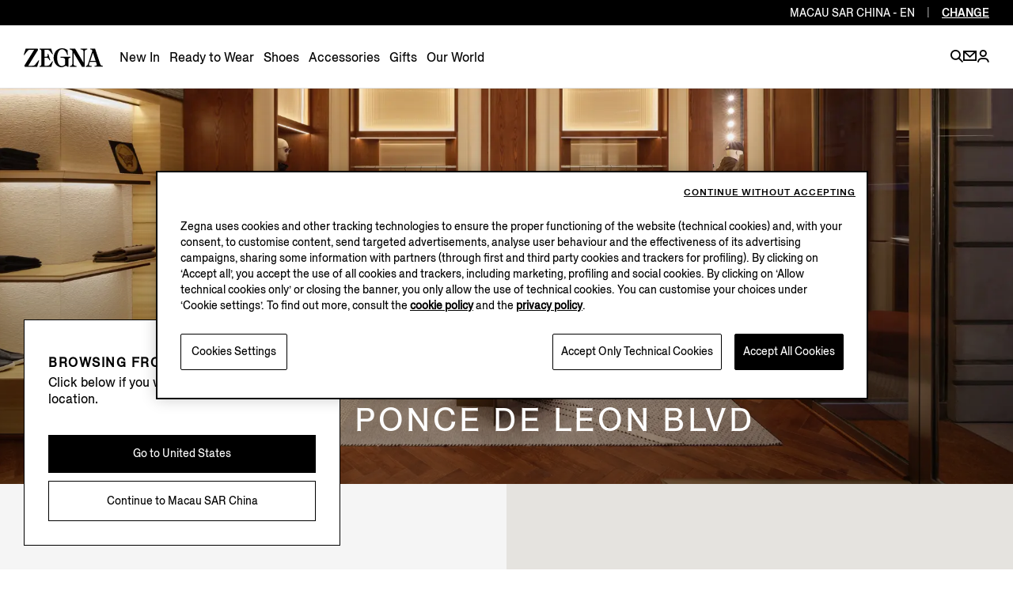

--- FILE ---
content_type: text/html; charset=UTF-8
request_url: https://www.zegna.cn/mo-en/store-locator/store-detail/united-states/coral-gables/4310-ponce-de-leon-blvd.37D/
body_size: 20112
content:








<!DOCTYPE html>
<html lang="en">
<head>


<meta charset="utf-8"/>
<meta http-equiv="X-UA-Compatible" content="IE=edge,chrome=1"/>
<meta name="viewport" content="width=device-width, initial-scale=1, maximum-scale=1, user-scalable=0"/>






<link rel="preload" as="script" href="/content/zegna-commerce/zegna-countries/zegna-mo/en.labels.js"/>

<meta name="currencyISO" content="MOP"/>


<meta name="countryCode" content="MO"/>
<meta name="country" content="mo"/>

<meta name="language" content="EN"/>

<meta name="navigation_hier" content="store-locator, store-detail, 37D"/>
<meta name="pageType" content="CustomerService"/>


<meta name="gClientid" content="446273457360-6pkbd3mvt97t714itd59puidfi06qphs.apps.googleusercontent.com"/>
<meta name="facebookID" content="2659241770979483"/>
<meta name="wechatId"/>
<meta name="weiboId"/>
<meta name="VKontakteId"/>



<meta name="facebook-domain-verification" content="0729yipr13ibt7vfpe405utk81r9en"/>




    
<link rel="stylesheet" href="/etc.clientlibs/zegna-commerce/clientlibs/clientlib-bundle-core.1764578862841.css" type="text/css">



















<title>ZEGNA Store - Coral Gables - 4310 Ponce de Leon Blvd - MO</title>
<meta name="description" content="Discover ZEGNA collections in our store in Coral Gables, 4310 Ponce de Leon Blvd. Get more information about opening hours."/>





<meta property="og:type" content="website"/>










    <meta property="og:url" content="https://www.zegna.cn/mo-en/store-locator/store-detail/united-states/coral-gables/4310-ponce-de-leon-blvd.37D/"/>



<meta name="twitter:card" content="summary"/>








    <meta name="twitter:domain" content="https://www.zegna.cn/mo-en/store-locator/store-detail/united-states/coral-gables/4310-ponce-de-leon-blvd.37D/"/>





<link rel="canonical" href="https://www.zegna.cn/mo-en/store-locator/store-detail/united-states/coral-gables/4310-ponce-de-leon-blvd.37D/"/>

<meta name="keywords"/>


<meta name="robots" content="follow"/>


<meta name="searchPageType"/>
<meta name="searchImg" content="/content/dam/zegna-commerce/editorials/ratio075/editorial-pages/ss25/services/zegna-luxury-boutique_Search-image-ratio075.webp"/>
<meta name="searchTitle" content="Store Locator"/>
<meta name="searchSubTitle"/>
<meta name="trackingTitle" content="store-detail"/>



    
    <script type="application/ld+json">


{
"@context": "https://schema.org",
"@type": "BreadcrumbList",
"itemListElement": [{
        "@type": "ListItem",
        "position": 1,
        "name": "Home",
        "item": "https://www.zegna.cn/mo-en/"
    },{
        "@type": "ListItem",
        "position": 2,
        "name": "Store Locator",
        "item": "https://www.zegna.cn/mo-en/store-locator/"
    },{
        "@type": "ListItem",
        "position": 3,
        "name": "4310 Ponce de Leon Blvd.37D"
    }]
}

</script>






<!-- Custom css for page -->

    
<link rel="stylesheet" href="/etc.clientlibs/zegna-commerce/clientlibs/clientlib-bundle-common.1764578862841.css" type="text/css">
<link rel="stylesheet" href="/etc.clientlibs/zegna-commerce/clientlibs/clientlib-bundle-pagebase.1764578862841.css" type="text/css">






    
    
<link rel="stylesheet" href="/etc.clientlibs/zegna-commerce/clientlibs/clientlib-bundle-editorial.1764578862841.css" type="text/css">
<link rel="stylesheet" href="/etc.clientlibs/zegna-commerce/clientlibs/clientlib-bundle-look.1764578862841.css" type="text/css">
<link rel="stylesheet" href="/etc.clientlibs/zegna-commerce/clientlibs/clientlib-bundle-service.1764578862841.css" type="text/css">
<link rel="stylesheet" href="/etc.clientlibs/zegna-commerce/clientlibs/clientlib-bundle-layout.1764578862841.css" type="text/css">
<link rel="stylesheet" href="/etc.clientlibs/zegna-commerce/clientlibs/clientlib-bundle-cc.1764578862841.css" type="text/css">
<link rel="stylesheet" href="/etc.clientlibs/zegna-commerce/clientlibs/clientlib-bundle-sizes.1764578862841.css" type="text/css">






<script src="/content/zegna-commerce/zegna-countries/zegna-mo/en.labels.js" type="text/javascript"></script>





<script>(window.BOOMR_mq=window.BOOMR_mq||[]).push(["addVar",{"rua.upush":"false","rua.cpush":"true","rua.upre":"false","rua.cpre":"false","rua.uprl":"false","rua.cprl":"false","rua.cprf":"false","rua.trans":"SJ-e369d45a-5290-478a-9c4a-8f29a79edb65","rua.cook":"false","rua.ims":"false","rua.ufprl":"false","rua.cfprl":"false","rua.isuxp":"false","rua.texp":"norulematch","rua.ceh":"false","rua.ueh":"false","rua.ieh.st":"0"}]);</script>
                              <script>!function(e){var n="https://s.go-mpulse.net/boomerang/";if("True"=="True")e.BOOMR_config=e.BOOMR_config||{},e.BOOMR_config.PageParams=e.BOOMR_config.PageParams||{},e.BOOMR_config.PageParams.pci=!0,n="https://s2.go-mpulse.net/boomerang/";if(window.BOOMR_API_key="5XQUU-VA36D-MZJ9Z-NMWPN-58E6R",function(){function e(){if(!o){var e=document.createElement("script");e.id="boomr-scr-as",e.src=window.BOOMR.url,e.async=!0,i.parentNode.appendChild(e),o=!0}}function t(e){o=!0;var n,t,a,r,d=document,O=window;if(window.BOOMR.snippetMethod=e?"if":"i",t=function(e,n){var t=d.createElement("script");t.id=n||"boomr-if-as",t.src=window.BOOMR.url,BOOMR_lstart=(new Date).getTime(),e=e||d.body,e.appendChild(t)},!window.addEventListener&&window.attachEvent&&navigator.userAgent.match(/MSIE [67]\./))return window.BOOMR.snippetMethod="s",void t(i.parentNode,"boomr-async");a=document.createElement("IFRAME"),a.src="about:blank",a.title="",a.role="presentation",a.loading="eager",r=(a.frameElement||a).style,r.width=0,r.height=0,r.border=0,r.display="none",i.parentNode.appendChild(a);try{O=a.contentWindow,d=O.document.open()}catch(_){n=document.domain,a.src="javascript:var d=document.open();d.domain='"+n+"';void(0);",O=a.contentWindow,d=O.document.open()}if(n)d._boomrl=function(){this.domain=n,t()},d.write("<bo"+"dy onload='document._boomrl();'>");else if(O._boomrl=function(){t()},O.addEventListener)O.addEventListener("load",O._boomrl,!1);else if(O.attachEvent)O.attachEvent("onload",O._boomrl);d.close()}function a(e){window.BOOMR_onload=e&&e.timeStamp||(new Date).getTime()}if(!window.BOOMR||!window.BOOMR.version&&!window.BOOMR.snippetExecuted){window.BOOMR=window.BOOMR||{},window.BOOMR.snippetStart=(new Date).getTime(),window.BOOMR.snippetExecuted=!0,window.BOOMR.snippetVersion=12,window.BOOMR.url=n+"5XQUU-VA36D-MZJ9Z-NMWPN-58E6R";var i=document.currentScript||document.getElementsByTagName("script")[0],o=!1,r=document.createElement("link");if(r.relList&&"function"==typeof r.relList.supports&&r.relList.supports("preload")&&"as"in r)window.BOOMR.snippetMethod="p",r.href=window.BOOMR.url,r.rel="preload",r.as="script",r.addEventListener("load",e),r.addEventListener("error",function(){t(!0)}),setTimeout(function(){if(!o)t(!0)},3e3),BOOMR_lstart=(new Date).getTime(),i.parentNode.appendChild(r);else t(!1);if(window.addEventListener)window.addEventListener("load",a,!1);else if(window.attachEvent)window.attachEvent("onload",a)}}(),"".length>0)if(e&&"performance"in e&&e.performance&&"function"==typeof e.performance.setResourceTimingBufferSize)e.performance.setResourceTimingBufferSize();!function(){if(BOOMR=e.BOOMR||{},BOOMR.plugins=BOOMR.plugins||{},!BOOMR.plugins.AK){var n="true"=="true"?1:0,t="",a="clp2faaxzcobo2lo65ia-f-bf33d6766-clientnsv4-s.akamaihd.net",i="false"=="true"?2:1,o={"ak.v":"39","ak.cp":"493012","ak.ai":parseInt("628376",10),"ak.ol":"0","ak.cr":9,"ak.ipv":4,"ak.proto":"h2","ak.rid":"484b9e5","ak.r":44387,"ak.a2":n,"ak.m":"","ak.n":"essl","ak.bpcip":"18.223.162.0","ak.cport":42594,"ak.gh":"23.192.164.4","ak.quicv":"","ak.tlsv":"tls1.3","ak.0rtt":"","ak.0rtt.ed":"","ak.csrc":"-","ak.acc":"","ak.t":"1768879952","ak.ak":"hOBiQwZUYzCg5VSAfCLimQ==neUClrerhxgRI4F7lvjg7aFLVzmWi/bxpfvMVsbUoKJhMfC9k5mxJjQQdJVXQ9FrxarQ8jnW0UJOka3wSuc/ov2O+8voWICIocLW1Uipt+gxrazju3m5Fv0+xiwD+kMYnkn1NZaN4tdM5WXGrys5OcmikJs2/9eZYd2HzGds/bJROa0VIQ3dZLUcHbywIZi5D/O1UHngJfrSvVVBd3XeH8ffoIAZTFER3MeNqFNnvRQ7lIHMbmI2OekdSp4X+0ItMAxVjHDU1w0qCc/96/fWgireILcgWD/pnDojcvLyq54XBsQw6TeHdf8i+3S2X49p7C+HpRl3hvILBJZMSt0mgWfJbMFYMI7HUfy5nFfvofIEER5ZZhjnyQu5+D2s8U4Lg3fEZcSi5vT0WBkQ+hVJTqNiJqG3+Sy1hK1ym0EMO0I=","ak.pv":"223","ak.dpoabenc":"","ak.tf":i};if(""!==t)o["ak.ruds"]=t;var r={i:!1,av:function(n){var t="http.initiator";if(n&&(!n[t]||"spa_hard"===n[t]))o["ak.feo"]=void 0!==e.aFeoApplied?1:0,BOOMR.addVar(o)},rv:function(){var e=["ak.bpcip","ak.cport","ak.cr","ak.csrc","ak.gh","ak.ipv","ak.m","ak.n","ak.ol","ak.proto","ak.quicv","ak.tlsv","ak.0rtt","ak.0rtt.ed","ak.r","ak.acc","ak.t","ak.tf"];BOOMR.removeVar(e)}};BOOMR.plugins.AK={akVars:o,akDNSPreFetchDomain:a,init:function(){if(!r.i){var e=BOOMR.subscribe;e("before_beacon",r.av,null,null),e("onbeacon",r.rv,null,null),r.i=!0}return this},is_complete:function(){return!0}}}}()}(window);</script></head>
<body class="visibleHeader j-body  transition-animation-stopper">
    


    <script type="text/javascript">
        var utag_data = {
            page_load : "1"};
    </script>
    <script type="text/javascript"> (function(a,b,c,d){ a='//tags.tiqcdn.cn/utag/zegna/zegna/prod/utag.js'; b=document;c='script';d=b.createElement(c); d.src=a;d.type='text/java'+c;d.async=true;a=b.getElementsByTagName(c)[0]; a.parentNode.insertBefore(d,a);})(); </script>





<div class="wrapper">
    <div class="main" id="content">

        <!-- Commons components import -->

        
        <header class="header--v2   j-header ">
            <a href="#mainContent" class="skipToContent">Skip to main content</a>
            











    
    
    
    

    
    

    
    <country-region-component inline-template>
        

    
    

    
    

    
    
    

    
    

    <div class="country countryReg " ref="countryRef" :class="{&#39;countryReg--show&#39;: countryOpen, &#39;country__header--language&#39;: openRegion }" role="region">

        <div class="country__header">
            <div class="country__label">
                <span class="country__icon i-basket-bag country__icon--noShoppable"></span>
                <span class="country__selected">Rest of the world</span>
                <a class="country__link" tabindex="-1" data-country-code="ROW" href="https://www.zegna.com/ww-en/">
                    <span class="country__circle">en</span>
                </a>

            </div>

            <p class="country__infoLanguage">Select your region/language</p>

            <button class="country__close i-close-thin" aria-label="exit country" title="exit country" @click="closeCountry" ref="countryRegClose" tabindex="-1">
            </button>

            
            
            <p class="country__labelMobile">Regions</p>

            <p class="country__labelMobile country__labelMobile--language">
                

                {{ countrySelected }}

                <a href="#" class="country__backRegion i-back" @click="backToRegion" aria-label="back region" title="back region"></a>
            </p>
        </div>

        <div class="country__content ">
            
            

            
            
                

                
                
                    
                    
                    
                

                
                

                
                
            

            
            

            
            <div class="country__column col-1">




    
    
    
    

    
    
    

    <button id="Americas" class="country__country " @click="clickOnCountry('Americas')" :tabindex="isMobileMode ? '-1' : false">Americas</button>

    <ul aria-labelledby="Americas" class="country__list " :class="{'country__list--openCountry': showCountries === 'Americas'}">
        
        




    
    
    <li class="country__singleCountry">







    
    
        <a href="https://www.zegna.com/ca-en/" class="country__voice" data-country-code="CA" tabindex="-1">
            
                <span class="country__icon i-basket-bag "></span>
            
            Canada
        </a>
    
        
    

    <div class="country__languages">
        <a href="https://www.zegna.com/ca-en/" class="country__circle" tabindex="-1" aria-label="english">en</a>
<a href="https://www.zegna.com/ca-fr/" class="country__circle" tabindex="-1" aria-label="french">fr</a>

    </div>


</li>


    
    
    <li class="country__singleCountry">







    
    
        <a href="https://www.zegna.com/mx-en/" class="country__voice" data-country-code="MX" tabindex="-1">
            
                <span class="country__icon i-basket-bag "></span>
            
            Mexico
        </a>
    
        
    

    <div class="country__languages">
        <a href="https://www.zegna.com/mx-en/" class="country__circle" tabindex="-1" aria-label="english">en</a>
<a href="https://www.zegna.com/mx-es/" class="country__circle" tabindex="-1" aria-label="spanish">es</a>

    </div>


</li>


    
    
    <li class="country__singleCountry">







    
    
        <a href="https://www.zegna.com/us-en/" class="country__voice" data-country-code="US" tabindex="-1">
            
                <span class="country__icon i-basket-bag "></span>
            
            United States
        </a>
    
        
    
        
    

    <div class="country__languages">
        <a href="https://www.zegna.com/us-en/" class="country__circle" tabindex="-1" aria-label="english">en</a>
<a href="https://www.zegna.com/us-zh/" class="country__circle" tabindex="-1" aria-label="chinese">zh</a>
<a href="https://www.zegna.com/us-es/" class="country__circle" tabindex="-1" aria-label="spanish">es</a>

    </div>


</li>



    </ul>

    
    
        <button id="Africa/Middleeast" class="country__country country__country--marginTop" @click="clickOnCountry('Africa/Middleeast')" :tabindex="isMobileMode ? '-1' : false">Africa / Middle east</button>

        <ul aria-labelledby="Africa/Middleeast" class="country__list " :class="{'country__list--openCountry': showCountries === 'Africa/Middleeast'}">
            
            




    
    
    <li class="country__singleCountry">







    
    
        <a href="https://me.zegna.com/ar-ae/" class="country__voice" data-country-code="AE" tabindex="-1">
            
                <span class="country__icon i-basket-bag "></span>
            
            U.A.E.
        </a>
    
        
    

    <div class="country__languages">
        <a href="https://me.zegna.com/ar-ae/" class="country__circle" tabindex="-1" aria-label="arabic">ar</a>
<a href="https://me.zegna.com/en-ae/" class="country__circle" tabindex="-1" aria-label="english">en</a>

    </div>


</li>


    
    
    <li class="country__singleCountry">







    
    
        <a href="https://me.zegna.com/ar-sa/" class="country__voice" data-country-code="SA" tabindex="-1">
            
                <span class="country__icon i-basket-bag "></span>
            
            Saudi Arabia
        </a>
    
        
    

    <div class="country__languages">
        <a href="https://me.zegna.com/ar-sa/" class="country__circle" tabindex="-1" aria-label="arabic">ar</a>
<a href="https://me.zegna.com/en-sa/" class="country__circle" tabindex="-1" aria-label="english">en</a>

    </div>


</li>


    
    
    <li class="country__singleCountry">







    
    
        <a href="https://me.zegna.com/ar-kw/" class="country__voice" data-country-code="KW" tabindex="-1">
            
                <span class="country__icon i-basket-bag "></span>
            
            Kuwait
        </a>
    
        
    

    <div class="country__languages">
        <a href="https://me.zegna.com/ar-kw/" class="country__circle" tabindex="-1" aria-label="arabic">ar</a>
<a href="https://me.zegna.com/en-kw/" class="country__circle" tabindex="-1" aria-label="english">en</a>

    </div>


</li>


    
    
    <li class="country__singleCountry">







    
    
        <a href="https://me.zegna.com/ar-om/" class="country__voice" data-country-code="OM" tabindex="-1">
            
                <span class="country__icon i-basket-bag "></span>
            
            Oman
        </a>
    
        
    

    <div class="country__languages">
        <a href="https://me.zegna.com/ar-om/" class="country__circle" tabindex="-1" aria-label="arabic">ar</a>
<a href="https://me.zegna.com/en-om/" class="country__circle" tabindex="-1" aria-label="english">en</a>

    </div>


</li>


    
    
    <li class="country__singleCountry">







    
    
        <a href="https://me.zegna.com/ar-bh/" class="country__voice" data-country-code="BH" tabindex="-1">
            
                <span class="country__icon i-basket-bag "></span>
            
            Bahrain
        </a>
    
        
    

    <div class="country__languages">
        <a href="https://me.zegna.com/ar-bh/" class="country__circle" tabindex="-1" aria-label="arabic">ar</a>
<a href="https://me.zegna.com/en-bh/" class="country__circle" tabindex="-1" aria-label="english">en</a>

    </div>


</li>


    
    
    <li class="country__singleCountry">







    
    
        <a href="https://me.zegna.com/ar-qa/" class="country__voice" data-country-code="QA" tabindex="-1">
            
                <span class="country__icon i-basket-bag "></span>
            
            Qatar
        </a>
    
        
    

    <div class="country__languages">
        <a href="https://me.zegna.com/ar-qa/" class="country__circle" tabindex="-1" aria-label="arabic">ar</a>
<a href="https://me.zegna.com/en-qa/" class="country__circle" tabindex="-1" aria-label="english">en</a>

    </div>


</li>



        </ul>
    

    
    



</div>

            <div class="country__column col-1">




    
    
    
    

    
    
    

    <button id="AsiaPacific亚太地区" class="country__country " @click="clickOnCountry('AsiaPacific亚太地区')" :tabindex="isMobileMode ? '-1' : false">Asia Pacific 亚太地区</button>

    <ul aria-labelledby="AsiaPacific亚太地区" class="country__list " :class="{'country__list--openCountry': showCountries === 'AsiaPacific亚太地区'}">
        
        




    
    
    <li class="country__singleCountry">







    
    
        <a href="https://www.zegna.com/au-en/" class="country__voice" data-country-code="AU" tabindex="-1">
            
                <span class="country__icon i-basket-bag "></span>
            
            Australia
        </a>
    
        
    

    <div class="country__languages">
        <a href="https://www.zegna.com/au-en/" class="country__circle" tabindex="-1" aria-label="english">en</a>
<a href="https://www.zegna.com/au-zh/" class="country__circle" tabindex="-1" aria-label="chinese">zh</a>

    </div>


</li>


    
    
    <li class="country__singleCountry">







    
    
        <a href="https://www.zegna.cn/cn-zh/store-locator/store-detail/united-states/coral-gables/4310-ponce-de-leon-blvd.37D/" class="country__voice" data-country-code="CN" tabindex="-1">
            
                <span class="country__icon i-basket-bag "></span>
            
            China Mainland
        </a>
    
        
    

    <div class="country__languages">
        <a href="https://www.zegna.cn/cn-zh/store-locator/store-detail/united-states/coral-gables/4310-ponce-de-leon-blvd.37D/" class="country__circle" tabindex="-1" aria-label="chinese">zh</a>
<a href="https://www.zegna.cn/cn-en/store-locator/store-detail/united-states/coral-gables/4310-ponce-de-leon-blvd.37D/" class="country__circle" tabindex="-1" aria-label="english">en</a>

    </div>


</li>


    
    
    <li class="country__singleCountry">







    
    
        <a href="https://www.zegna.com/hk-tw/" class="country__voice" data-country-code="HK" tabindex="-1">
            
                <span class="country__icon i-basket-bag "></span>
            
            Hong Kong SAR China
        </a>
    
        
    

    <div class="country__languages">
        <a href="https://www.zegna.com/hk-tw/" class="country__circle" tabindex="-1" aria-label="chinese traditional">tc</a>
<a href="https://www.zegna.com/hk-en/" class="country__circle" tabindex="-1" aria-label="english">en</a>

    </div>


</li>


    
    
    <li class="country__singleCountry">







    
    
        <a href="https://www.zegna.com/jp-ja/" class="country__voice" data-country-code="JP" tabindex="-1">
            
                <span class="country__icon i-basket-bag "></span>
            
            Japan
        </a>
    
        
    

    <div class="country__languages">
        <a href="https://www.zegna.com/jp-ja/" class="country__circle" tabindex="-1" aria-label="japanese">ja</a>
<a href="https://www.zegna.com/jp-en/" class="country__circle" tabindex="-1" aria-label="english">en</a>

    </div>


</li>


    
    
    <li class="country__singleCountry">







    
    
        <a href="https://www.zegna.com/kr-ko/" class="country__voice" data-country-code="KR" tabindex="-1">
            
                <span class="country__icon i-basket-bag country__icon--noShoppable"></span>
            
            Korea
        </a>
    
        
    

    <div class="country__languages">
        <a href="https://www.zegna.com/kr-ko/" class="country__circle" tabindex="-1" aria-label="korean">ko</a>
<a href="https://www.zegna.com/kr-en/" class="country__circle" tabindex="-1" aria-label="english">en</a>

    </div>


</li>


    
    
    <li class="country__singleCountry">







    
    
        <a href="https://www.zegna.cn/mo-tw/store-locator/store-detail/united-states/coral-gables/4310-ponce-de-leon-blvd.37D/" class="country__voice" data-country-code="MO" tabindex="-1">
            
                <span class="country__icon i-basket-bag country__icon--noShoppable"></span>
            
            Macau SAR China
        </a>
    
        
    
        
    

    <div class="country__languages">
        <a href="https://www.zegna.cn/mo-tw/store-locator/store-detail/united-states/coral-gables/4310-ponce-de-leon-blvd.37D/" class="country__circle" tabindex="-1" aria-label="chinese traditional">tc</a>
<a href="https://www.zegna.cn/mo-zh/store-locator/store-detail/united-states/coral-gables/4310-ponce-de-leon-blvd.37D/" class="country__circle" tabindex="-1" aria-label="chinese">zh</a>
<a href="https://www.zegna.cn/mo-en/store-locator/store-detail/united-states/coral-gables/4310-ponce-de-leon-blvd.37D/" class="country__circle" tabindex="-1" aria-label="english">en</a>

    </div>


</li>


    
    
    <li class="country__singleCountry">







    
    
        <a href="https://www.zegna.com/nz-en/" class="country__voice" data-country-code="NZ" tabindex="-1">
            
                <span class="country__icon i-basket-bag country__icon--noShoppable"></span>
            
            New Zealand
        </a>
    

    <div class="country__languages">
        <a href="https://www.zegna.com/nz-en/" class="country__circle" tabindex="-1" aria-label="english">en</a>

    </div>


</li>


    
    
    <li class="country__singleCountry">







    
    
        <a href="https://www.zegna.com/sg-en/" class="country__voice" data-country-code="SG" tabindex="-1">
            
                <span class="country__icon i-basket-bag country__icon--noShoppable"></span>
            
            Singapore
        </a>
    
        
    

    <div class="country__languages">
        <a href="https://www.zegna.com/sg-en/" class="country__circle" tabindex="-1" aria-label="english">en</a>
<a href="https://www.zegna.com/sg-zh/" class="country__circle" tabindex="-1" aria-label="chinese">zh</a>

    </div>


</li>


    
    
    <li class="country__singleCountry">







    
    
        <a href="https://www.zegna.com/th-en/" class="country__voice" data-country-code="TH" tabindex="-1">
            
                <span class="country__icon i-basket-bag country__icon--noShoppable"></span>
            
            Thailand
        </a>
    

    <div class="country__languages">
        <a href="https://www.zegna.com/th-en/" class="country__circle" tabindex="-1" aria-label="english">en</a>

    </div>


</li>



    </ul>

    
    

    
    



</div>

            <div class="country__column col-2">




    
    
    
    

    
    
    

    <button id="Europe" class="country__country " @click="clickOnCountry('Europe')" :tabindex="isMobileMode ? '-1' : false">Europe</button>

    <ul aria-labelledby="Europe" class="country__list " :class="{'country__list--openCountry': showCountries === 'Europe'}">
        
        




    
    
    <li class="country__singleCountry">







    
    
        <a href="https://www.zegna.com/at-de/" class="country__voice" data-country-code="AT" tabindex="-1">
            
                <span class="country__icon i-basket-bag "></span>
            
            Austria
        </a>
    
        
    

    <div class="country__languages">
        <a href="https://www.zegna.com/at-de/" class="country__circle" tabindex="-1" aria-label="german">de</a>
<a href="https://www.zegna.com/at-en/" class="country__circle" tabindex="-1" aria-label="english">en</a>

    </div>


</li>


    
    
    <li class="country__singleCountry">







    
    
        <a href="https://www.zegna.com/be-fr/" class="country__voice" data-country-code="BE" tabindex="-1">
            
                <span class="country__icon i-basket-bag "></span>
            
            Belgium
        </a>
    
        
    

    <div class="country__languages">
        <a href="https://www.zegna.com/be-fr/" class="country__circle" tabindex="-1" aria-label="french">fr</a>
<a href="https://www.zegna.com/be-en/" class="country__circle" tabindex="-1" aria-label="english">en</a>

    </div>


</li>


    
    
    <li class="country__singleCountry">







    
    
        <a href="https://www.zegna.com/bg-en/" class="country__voice" data-country-code="BG" tabindex="-1">
            
                <span class="country__icon i-basket-bag "></span>
            
            Bulgaria
        </a>
    

    <div class="country__languages">
        <a href="https://www.zegna.com/bg-en/" class="country__circle" tabindex="-1" aria-label="english">en</a>

    </div>


</li>


    
    
    <li class="country__singleCountry">







    
    
        <a href="https://www.zegna.com/cz-en/" class="country__voice" data-country-code="CZ" tabindex="-1">
            
                <span class="country__icon i-basket-bag "></span>
            
            Czech Republic
        </a>
    

    <div class="country__languages">
        <a href="https://www.zegna.com/cz-en/" class="country__circle" tabindex="-1" aria-label="english">en</a>

    </div>


</li>


    
    
    <li class="country__singleCountry">







    
    
        <a href="https://www.zegna.com/dk-en/" class="country__voice" data-country-code="DK" tabindex="-1">
            
                <span class="country__icon i-basket-bag "></span>
            
            Denmark
        </a>
    

    <div class="country__languages">
        <a href="https://www.zegna.com/dk-en/" class="country__circle" tabindex="-1" aria-label="english">en</a>

    </div>


</li>


    
    
    <li class="country__singleCountry">







    
    
        <a href="https://www.zegna.com/ee-en/" class="country__voice" data-country-code="EE" tabindex="-1">
            
                <span class="country__icon i-basket-bag "></span>
            
            Estonia
        </a>
    

    <div class="country__languages">
        <a href="https://www.zegna.com/ee-en/" class="country__circle" tabindex="-1" aria-label="english">en</a>

    </div>


</li>


    
    
    <li class="country__singleCountry">







    
    
        <a href="https://www.zegna.com/fi-en/" class="country__voice" data-country-code="FI" tabindex="-1">
            
                <span class="country__icon i-basket-bag "></span>
            
            Finland
        </a>
    

    <div class="country__languages">
        <a href="https://www.zegna.com/fi-en/" class="country__circle" tabindex="-1" aria-label="english">en</a>

    </div>


</li>


    
    
    <li class="country__singleCountry">







    
    
        <a href="https://www.zegna.com/fr-fr/" class="country__voice" data-country-code="FR" tabindex="-1">
            
                <span class="country__icon i-basket-bag "></span>
            
            France
        </a>
    
        
    

    <div class="country__languages">
        <a href="https://www.zegna.com/fr-fr/" class="country__circle" tabindex="-1" aria-label="french">fr</a>
<a href="https://www.zegna.com/fr-en/" class="country__circle" tabindex="-1" aria-label="english">en</a>

    </div>


</li>


    
    
    <li class="country__singleCountry">







    
    
        <a href="https://www.zegna.com/de-de/" class="country__voice" data-country-code="DE" tabindex="-1">
            
                <span class="country__icon i-basket-bag "></span>
            
            Germany
        </a>
    
        
    

    <div class="country__languages">
        <a href="https://www.zegna.com/de-de/" class="country__circle" tabindex="-1" aria-label="german">de</a>
<a href="https://www.zegna.com/de-en/" class="country__circle" tabindex="-1" aria-label="english">en</a>

    </div>


</li>


    
    
    <li class="country__singleCountry">







    
    
        <a href="https://www.zegna.com/gr-en/" class="country__voice" data-country-code="GR" tabindex="-1">
            
                <span class="country__icon i-basket-bag "></span>
            
            Greece
        </a>
    

    <div class="country__languages">
        <a href="https://www.zegna.com/gr-en/" class="country__circle" tabindex="-1" aria-label="english">en</a>

    </div>


</li>


    
    
    <li class="country__singleCountry">







    
    
        <a href="https://www.zegna.com/hu-en/" class="country__voice" data-country-code="HU" tabindex="-1">
            
                <span class="country__icon i-basket-bag "></span>
            
            Hungary
        </a>
    

    <div class="country__languages">
        <a href="https://www.zegna.com/hu-en/" class="country__circle" tabindex="-1" aria-label="english">en</a>

    </div>


</li>


    
    
    <li class="country__singleCountry">







    
    
        <a href="https://www.zegna.com/ie-en/" class="country__voice" data-country-code="IE" tabindex="-1">
            
                <span class="country__icon i-basket-bag "></span>
            
            Ireland
        </a>
    

    <div class="country__languages">
        <a href="https://www.zegna.com/ie-en/" class="country__circle" tabindex="-1" aria-label="english">en</a>

    </div>


</li>


    
    
    <li class="country__singleCountry">







    
    
        <a href="https://www.zegna.com/it-it/" class="country__voice" data-country-code="IT" tabindex="-1">
            
                <span class="country__icon i-basket-bag "></span>
            
            Italy
        </a>
    
        
    

    <div class="country__languages">
        <a href="https://www.zegna.com/it-it/" class="country__circle" tabindex="-1" aria-label="italian">it</a>
<a href="https://www.zegna.com/it-en/" class="country__circle" tabindex="-1" aria-label="english">en</a>

    </div>


</li>


    
    
    <li class="country__singleCountry">







    
    
        <a href="https://www.zegna.com/lv-en/" class="country__voice" data-country-code="LV" tabindex="-1">
            
                <span class="country__icon i-basket-bag "></span>
            
            Latvia
        </a>
    

    <div class="country__languages">
        <a href="https://www.zegna.com/lv-en/" class="country__circle" tabindex="-1" aria-label="english">en</a>

    </div>


</li>


    
    
    <li class="country__singleCountry">







    
    
        <a href="https://www.zegna.com/lt-en/" class="country__voice" data-country-code="LT" tabindex="-1">
            
                <span class="country__icon i-basket-bag "></span>
            
            Lithuania
        </a>
    

    <div class="country__languages">
        <a href="https://www.zegna.com/lt-en/" class="country__circle" tabindex="-1" aria-label="english">en</a>

    </div>


</li>


    
    
    <li class="country__singleCountry">







    
    
        <a href="https://www.zegna.com/lu-en/" class="country__voice" data-country-code="LU" tabindex="-1">
            
                <span class="country__icon i-basket-bag "></span>
            
            Luxembourg
        </a>
    

    <div class="country__languages">
        <a href="https://www.zegna.com/lu-en/" class="country__circle" tabindex="-1" aria-label="english">en</a>

    </div>


</li>


    
    
    <li class="country__singleCountry">







    
    
        <a href="https://www.zegna.com/nl-en/" class="country__voice" data-country-code="NL" tabindex="-1">
            
                <span class="country__icon i-basket-bag "></span>
            
            Netherlands
        </a>
    

    <div class="country__languages">
        <a href="https://www.zegna.com/nl-en/" class="country__circle" tabindex="-1" aria-label="english">en</a>

    </div>


</li>


    
    
    <li class="country__singleCountry">







    
    
        <a href="https://www.zegna.com/no-en/" class="country__voice" data-country-code="NO" tabindex="-1">
            
                <span class="country__icon i-basket-bag "></span>
            
            Norway
        </a>
    

    <div class="country__languages">
        <a href="https://www.zegna.com/no-en/" class="country__circle" tabindex="-1" aria-label="english">en</a>

    </div>


</li>


    
    
    <li class="country__singleCountry">







    
    
        <a href="https://www.zegna.com/pl-en/" class="country__voice" data-country-code="PL" tabindex="-1">
            
                <span class="country__icon i-basket-bag "></span>
            
            Poland
        </a>
    

    <div class="country__languages">
        <a href="https://www.zegna.com/pl-en/" class="country__circle" tabindex="-1" aria-label="english">en</a>

    </div>


</li>


    
    
    <li class="country__singleCountry">







    
    
        <a href="https://www.zegna.com/pt-pt/" class="country__voice" data-country-code="PT" tabindex="-1">
            
                <span class="country__icon i-basket-bag "></span>
            
            Portugal
        </a>
    
        
    

    <div class="country__languages">
        <a href="https://www.zegna.com/pt-pt/" class="country__circle" tabindex="-1" aria-label="portuguese">pt</a>
<a href="https://www.zegna.com/pt-en/" class="country__circle" tabindex="-1" aria-label="english">en</a>

    </div>


</li>


    
    
    <li class="country__singleCountry">







    
    
        <a href="https://www.zegna.com/ro-en/" class="country__voice" data-country-code="RO" tabindex="-1">
            
                <span class="country__icon i-basket-bag "></span>
            
            Romania
        </a>
    

    <div class="country__languages">
        <a href="https://www.zegna.com/ro-en/" class="country__circle" tabindex="-1" aria-label="english">en</a>

    </div>


</li>


    
    
    <li class="country__singleCountry">







    
    
        <a href="https://www.zegna.com/sk-en/" class="country__voice" data-country-code="SK" tabindex="-1">
            
                <span class="country__icon i-basket-bag "></span>
            
            Slovakia
        </a>
    

    <div class="country__languages">
        <a href="https://www.zegna.com/sk-en/" class="country__circle" tabindex="-1" aria-label="english">en</a>

    </div>


</li>


    
    
    <li class="country__singleCountry">







    
    
        <a href="https://www.zegna.com/si-en/" class="country__voice" data-country-code="SI" tabindex="-1">
            
                <span class="country__icon i-basket-bag "></span>
            
            Slovenia
        </a>
    

    <div class="country__languages">
        <a href="https://www.zegna.com/si-en/" class="country__circle" tabindex="-1" aria-label="english">en</a>

    </div>


</li>


    
    
    <li class="country__singleCountry">







    
    
        <a href="https://www.zegna.com/es-es/" class="country__voice" data-country-code="ES" tabindex="-1">
            
                <span class="country__icon i-basket-bag "></span>
            
            Spain
        </a>
    
        
    

    <div class="country__languages">
        <a href="https://www.zegna.com/es-es/" class="country__circle" tabindex="-1" aria-label="spanish">es</a>
<a href="https://www.zegna.com/es-en/" class="country__circle" tabindex="-1" aria-label="english">en</a>

    </div>


</li>


    
    
    <li class="country__singleCountry">







    
    
        <a href="https://www.zegna.com/se-en/" class="country__voice" data-country-code="SE" tabindex="-1">
            
                <span class="country__icon i-basket-bag "></span>
            
            Sweden
        </a>
    

    <div class="country__languages">
        <a href="https://www.zegna.com/se-en/" class="country__circle" tabindex="-1" aria-label="english">en</a>

    </div>


</li>


    
    
    <li class="country__singleCountry">







    
    
        <a href="https://www.zegna.com/ch-de/" class="country__voice" data-country-code="CH" tabindex="-1">
            
                <span class="country__icon i-basket-bag "></span>
            
            Switzerland
        </a>
    
        
    
        
    
        
    

    <div class="country__languages">
        <a href="https://www.zegna.com/ch-de/" class="country__circle" tabindex="-1" aria-label="german">de</a>
<a href="https://www.zegna.com/ch-fr/" class="country__circle" tabindex="-1" aria-label="french">fr</a>
<a href="https://www.zegna.com/ch-it/" class="country__circle" tabindex="-1" aria-label="italian">it</a>
<a href="https://www.zegna.com/ch-en/" class="country__circle" tabindex="-1" aria-label="english">en</a>

    </div>


</li>


    
    
    <li class="country__singleCountry">







    
    
        <a href="https://www.zegna.com/tr-en/" class="country__voice" data-country-code="TR" tabindex="-1">
            
                <span class="country__icon i-basket-bag country__icon--noShoppable"></span>
            
            Turkey
        </a>
    

    <div class="country__languages">
        <a href="https://www.zegna.com/tr-en/" class="country__circle" tabindex="-1" aria-label="english">en</a>

    </div>


</li>


    
    
    <li class="country__singleCountry">







    
    
        <a href="https://www.zegna.com/uk-en/" class="country__voice" data-country-code="GB" tabindex="-1">
            
                <span class="country__icon i-basket-bag "></span>
            
            United Kingdom
        </a>
    

    <div class="country__languages">
        <a href="https://www.zegna.com/uk-en/" class="country__circle" tabindex="-1" aria-label="english">en</a>

    </div>


</li>



    </ul>

    
    

    
    



</div>

            

            <div class="country__label country__label--mobile" tabindex="-1" data-country-code="ROW" v-if="isMobileMode">
                <span class="country__icon i-basket-bag country__icon--noShoppable"></span>

                <span class="country__selected">Rest of the world</span>
                <div class="country__languages">
                    <a href="https://www.zegna.com/ww-en/" class="country__link">
                        <span class="country__circle">en</span>
                    </a>
                </div>
            </div>
        </div>

        <a href="#" class="country__mobileCloseMenu" v-if="isMobileMode" @click="closeCountry" data-trap="trap" aria-label="close menu">
            <span class="country__closeIcon i-close"></span>
        </a>
    </div>

    </country-region-component>













    





<header-v2-component inline-template v-cloak>
    <div>
        
        
        
        
        
        
        
        <div :class="{ 'header':true,'  noTransparent': typeTransparent ,'header--openMenu': subMenuOpen, 'header--hidden': hiddenHeader }" ref="header">

            


<banner-shipping-component inline-template>
    <div class="bannerShipping">
        
        <span class="bannerShipping__message">
            <span class="bannerShipping__message--desktop"></span>
            <span class="bannerShipping__message--mobile"></span>
        </span>
        <button class="bannerShipping__country" @click="changeCountry" ref="countryChange">
            <span class="bannerShipping__countryName">Macau SAR China - EN</span>
            <span class="bannerShipping__separator" aria-hidden="true">|</span>
            <span class="bannerShipping__countryChange bannerShipping__countryChange--custom">Change</span>
        </button>
    </div>
</banner-shipping-component>

            <div class="header__container">

                <nav :class="{'header__menu--openMobile': openMenuMobile}" aria-label="Navigation" class="menu j-navigation">
                    <button @click="openMenu" aria-label="Open Website Menu" class="menu__mobile i-hamburger">
                    </button>
                    <div class="header__search" v-if="isMobile">
                        


<search-component inline-template data-placeholder-s v-cloak>
    <div class="utils__search" ref="search" :class="{'utils__search--expand': expandedSearch, 'utils__search--closing':isClosing}" role="search">
        <label class="utils__searchLabel" for="search">Search</label>
        <a href="#" role="button" aria-label="Search" class="utils__searchIcon i-search" @click.prevent="expandSearch"></a>
        <div class="searchbarhWrapper" ref="searchWrapper">
            <div ref="searchbarInputWrapper" class="searchbarInputWrapper">
                <h2 class="searchTitle__mobile">Search</h2>
                <input data-placeholder-s="What are you looking for?" ref="searchbar" v-model="searchBarInput" class="autosuggest__input" type="text" id="search" autocomplete="off" placeholder="Search" @focus="expandSearch" @keyup.enter="goToSearchPage" @keyup="onChanged"/>
                <button aria-label="Search" :disabled="!this.query && expandedSearch" class="i-search" @click.prevent="goToSearchPage" :class="{ 'utils__searchIcon--disabled': !this.query && expandedSearch}"></button>
                <span class="search__inputError" v-if="showError" aria-live="polite">
                    This Field Cannot be Empty
                </span>
            </div>

            
            <div class="searchbarMenu" v-if="!searchBarInput">
                <div class="searchBox">
                    <div class="searchBox__results">
                        <div class="searchBox__col">
                            <div class="searchBox__navigation">
                                <div class="searchBox__col" v-if="recentSearches.length > 0">
                                    <h3 id="recentSearch" class="searchBox__title">
                                        Your Recent Searches
                                    </h3>
                                    <ul aria-labelledby="recentSearch" class="searchBox__list">
                                        <li class="searchBox__item" v-for="query in recentSearches" :key="query">
                                            <a href="#" class="searchBox__itemLink" data-type="Suggestion" @click.prevent="setAsQuery(query, $event)" @keyup.enter="setAsQuery(query, $event)" :title="query">
                                                <span class="i-search"></span>
                                                <span class="searchBox__text">{{ formatText(query) }}</span>
                                            </a>
                                        </li>
                                    </ul>
                                </div>
                                <div class="searchBox__col" v-else>
                                    
                                    <h3 id="popular" class="searchBox__title">
                                        Popular Searches
                                    </h3>
                                    <ul aria-labelledby="popular" class="searchBox__list">
                                        <li class="searchBox__item">
                                            <a href="#" class="searchBox__itemLink" data-type="Suggestion" title="Outdoor Collection" @click.prevent="setSearchesAsQuery" @keyup.enter="setSearchesAsQuery">
                                                <span class="i-search"></span>
                                                <span class="searchBox__text">Outdoor Collection</span>
                                            </a>
                                        </li>
                                    
                                        <li class="searchBox__item">
                                            <a href="#" class="searchBox__itemLink" data-type="Suggestion" title="The Triple Stitch™ Sneaker" @click.prevent="setSearchesAsQuery" @keyup.enter="setSearchesAsQuery">
                                                <span class="i-search"></span>
                                                <span class="searchBox__text">The Triple Stitch™ Sneaker</span>
                                            </a>
                                        </li>
                                    
                                        <li class="searchBox__item">
                                            <a href="#" class="searchBox__itemLink" data-type="Suggestion" title="Luxury Leisurewear Collection" @click.prevent="setSearchesAsQuery" @keyup.enter="setSearchesAsQuery">
                                                <span class="i-search"></span>
                                                <span class="searchBox__text">Luxury Leisurewear Collection</span>
                                            </a>
                                        </li>
                                    </ul>
                                </div>
                                <div class="searchBox__col">
                                    <h3 id="services" class="searchBox__title">Services</h3>
                                    <ul aria-labelledby="services" class="searchBox__list">
                                        <li class="searchBox__item">
                                            <a href="/mo-en/store-locator/" class="searchBox__itemLink" data-type="Services" @click="onClickedObjectIDsAfterSearch" title="Store Locator">
                                                <span class="searchBox__text">Store Locator</span>
                                            </a>
                                        </li>
                                    </ul>
                                </div>
                            </div>
                        </div>
                        <div class="searchBox__col">
                            <h3 id="newInStore" class="searchBox__title">NEW IN</h3>
                            <ul aria-labelledby="newInStore" class="searchBox__list" data-codes="[35591358,32144889,31790611,38107757]" ref="newInStore">
                                <li class="searchBox__item" v-for="product in suggNewInStore" :key="product.productDetail.productCode">
                                    <a :href="product.productDetail.pdpUrl" class="searchBox__itemLink" data-type="Products" @click="setPrevPageSearch" :title="product.productDetail.name">
                                        <img aria-hidden="true" :src="product.productDetail.images.default" alt=" "/>
                                        <span class="searchBox__text">{{product.productDetail.name}}</span>
                                    </a>
                                </li>
                            </ul>
                        </div>
                    </div>
                </div>
            </div>
            <div aria-live="assertive" aria-atomic="true">
                <transition name="searchBox--animation">
                    <div class="searchBox__noResults" v-if="noResults">No Results Were Found</div>
                </transition>
            </div>
            <transition name="searchBox--animation">
                <div class="searchBox" v-if="products.length > 0 || categories.length > 0 || autosuggestions.length > 0">
                    <span class="searchBox__sronly" aria-live="assertive" ref="suggestion"></span>

                    <div class="autosuggest__results-container" v-if="autosuggestions.length > 0">
                        <ul class="autosuggest__results">
                            <li v-for="(hit, index) in autosuggestions" :key="hit.objectID" class="autosuggest__results-item">
                                <a href="#" @click="setAsQuery(hit.query, $event)" class="autosuggest__resultsLink" data-type="Suggestion" :data-position="index + 1" :data-objectid="hit.objectID" v-html="hit._highlightResult.query.value">
                                </a>
                            </li>
                        </ul>
                    </div>
                    <div class="searchBox__results">
                        <div class="searchBox__col">
                            <div v-if="products.length > 0">
                                <h3 id="searchProducts" class="searchBox__title">
                                    Products
                                </h3>
                                <ul aria-labelledby="searchProducts" class="searchBox__list">
                                    <li v-for="(hit, index) in products" :key="hit.objectID" class="searchBox__item">
                                        <a :href="hit.path" class="searchBox__itemLink" @click="setPrevPageSearch" data-type="Product" :data-position="index + 1" :data-objectid="hit.objectID">
                                            <img :src="hit.searchImg" alt=" " width="30" height="40"/>
                                            <span class="searchBox__text">{{hit.name}}</span>
                                        </a>
                                    </li>
                                </ul>
                            </div>
                            <div v-if="categories.length > 0">
                                <h3 id="searchCategory" class="searchBox__title">
                                    Categories
                                </h3>
                                <ul aria-labelledby="searchCategory" class="searchBox__list">
                                    <li v-for="(hit, index) in categories" :key="hit.objectID" class="searchBox__item">
                                        <a :href="hit.searchCtaLink" class="searchBox__itemLink" data-type="Category" :data-position="index + 1" :data-objectid="hit.objectID" @click="onClickedObjectIDsAfterSearch">
                                            <img v-if="hit.searchImg" :src="hit.searchImg" alt=" "/>
                                            <span class="searchBox__text">{{hit.searchTitle}}</span>
                                        </a>
                                    </li>
                                </ul>
                            </div>
                        </div>
                    </div>
                </div>
            </transition>
            <a href="#" class="searchBox__close i-close-thin" @click.prevent="closeSearch" aria-label="Close Search" role="button"></a>
        </div>
    </div>
</search-component>

                    </div>

                    





<div class="menu__logoAux">
    <a href="/mo-en/" @click="trackLogoClick">
        
        <span class="menu__logo menu__logo--white" aria-label="Zegna Homepage">
            <svg version="1.1" id="Livello_1" xmlns="http://www.w3.org/2000/svg" xmlns:xlink="http://www.w3.org/1999/xlink" x="0px" y="0px" viewBox="0 0 131 32" style="enable-background:new 0 0 131 32;" xml:space="preserve" class="header__logoImg menu__logoImg">
                <g>
                    <path d="M60.9,14.3v1.6c1.2,0,2.3,0,3.5,0.2c1,0.1,2,0.3,2.8,0.9c0.8,0.5,1.2,1.4,1.2,2.3V27c0,0.2-0.1,0.4-0.2,0.5
                        c-1.7,1.7-3.5,2.5-5.2,2.5c-4.2,0-7.2-4.6-7.7-12.2c0-0.5-0.1-2.2,0-3.2c0.5-8.2,3.8-12.8,8-12.8c3.5,0,6.5,2.6,8.6,9.5h1l-0.1-7.6
                        C71.4,1.8,67.7,0,63.2,0c-4.1,0-7.8,1.9-10.3,5.1c-3.3,4.4-4.2,10.5-2.8,15.8c0.9,3.5,2.8,6.7,5.7,8.9c1.9,1.4,4.3,2.2,6.7,2.2
                        c1.7,0,3.7-0.6,5.3-1.7c1-0.7,2.3-0.7,3.3-0.1l1.9,1.1h0.9V19.2c0-2.3,0.8-3,3.5-3.3v-1.6H60.9z"/>
                    <path d="M24.6,20.2c-3.1,4.2-4.9,6.6-6.4,8c-1.2,1.1-2.2,1.3-4.2,1.3H7.7c-0.1,0-0.2-0.1-0.1-0.2L23.8,2.7l-0.8-2H3.2L0,11.1
                        l0.9,0.4c3-4.1,4.8-6.4,6.1-7.7C8.1,2.7,9.2,2.6,11,2.6h6c0.1,0,0.2,0.1,0.1,0.2L1,29.3l0.8,2h20.4l3.3-10.7L24.6,20.2z"/>
                    <path d="M38.7,16.1c-1-0.3-3.9-0.2-3.9-0.2c-0.2,0-0.3,0.1-0.3,0.3v13c0,0.2,0.1,0.3,0.3,0.3h3.8c1.6,0,2.5-0.1,3.5-1
                        c1.2-1.1,2.7-3.1,5.3-6.6l0.9,0.4l-2.8,9.1H26.3v-1.4c0,0,0.6,0,1-0.1c0.5-0.1,1-0.3,1.3-0.8c0.3-0.4,0.4-0.9,0.4-1.3V4.3
                        c0-0.5-0.1-0.9-0.4-1.3c-0.3-0.4-0.8-0.7-1.3-0.8c-0.4-0.1-1-0.1-1-0.1V0.7h19.1l2.8,9.1l-0.9,0.4c-2.5-3.5-4.1-5.5-5.3-6.6
                        c-1-0.9-1.9-1-3.5-1h-3.8c-0.2,0-0.3,0.1-0.3,0.3V14c0,0.2,0.1,0.3,0.3,0.3c0,0,2.3,0,3.2-0.1c1.1-0.2,1.6-0.8,1.7-2
                        c0-0.8-0.4-2.5-0.4-2.7h1.4L44,20.2h-1.5C41.6,18.1,41,16.8,38.7,16.1z"/>
                    <path d="M80.3,4.2c-1.4-1.7-2.2-2.1-4.2-2.1V0.7h9l13.7,23.5c0.1,0.1,0.2,0.1,0.2-0.1V6c0-0.8-0.2-1.7-0.7-2.4
                        c-0.6-0.8-1.5-1.2-2.5-1.4c0,0-0.6-0.1-1.8-0.1V0.7H105v1.4c-1.3,0.1-2.6,0.4-3.4,1.5c-0.5,0.7-0.7,1.5-0.7,2.4v25.3h-4.5L82.6,7.8
                        c-0.1-0.1-0.2-0.1-0.2,0.1V26c0,0.8,0.2,1.7,0.7,2.4c1,1.4,2.9,1.5,4.5,1.5v1.4H76.4v-1.4c1.3-0.1,2.6-0.4,3.4-1.5
                        c0.5-0.7,0.7-1.5,0.7-2.4V4.8C80.5,4.6,80.4,4.4,80.3,4.2z"/>
                    <path d="M118.8,21.4h-8.6c-0.1,0-0.2-0.1-0.1-0.2l4.4-13.3c0-0.1,0.2-0.1,0.2,0l4.3,13.3C119,21.3,118.9,21.4,118.8,21.4z
                        M126.6,26.5l-8.5-25.8h-8v1.4c1.6,0,1.8,0.1,2.1,0.2c0.5,0.3,1,0.9,1.3,1.9c0,0,0.1,0.2,0,0.5l-7.3,22.1c-0.7,2.1-1.6,2.8-3.3,3
                        v1.4h9.3v-1.4c-2.7,0-3.6-0.6-3.6-0.6c-1.1-0.6-0.5-2.4-0.5-2.4l1.1-3.5c0.1-0.2,0.3-0.4,0.5-0.4h9.4c0.2,0,0.4,0.1,0.5,0.4
                        l1.1,3.5c0.1,0.5,0.3,1.1,0.2,1.6c-0.2,0.9-1.2,1.1-2,1.2c-0.6,0.1-1.1,0.1-1.7,0.1v1.4H131v-1.4C128.5,29.6,127.4,28.7,126.6,26.5
                        z"/>
                </g>
            </svg>
        </span>
        <span class="menu__logo" aria-label="Zegna Homepage">
            <svg version="1.1" id="Livello_2" xmlns="http://www.w3.org/2000/svg" xmlns:xlink="http://www.w3.org/1999/xlink" x="0px" y="0px" viewBox="0 0 131 32" style="enable-background:new 0 0 131 32;" xml:space="preserve" class="header__logoImg">
                <g>
                    <path d="M60.9,14.3v1.6c1.2,0,2.3,0,3.5,0.2c1,0.1,2,0.3,2.8,0.9c0.8,0.5,1.2,1.4,1.2,2.3V27c0,0.2-0.1,0.4-0.2,0.5
                        c-1.7,1.7-3.5,2.5-5.2,2.5c-4.2,0-7.2-4.6-7.7-12.2c0-0.5-0.1-2.2,0-3.2c0.5-8.2,3.8-12.8,8-12.8c3.5,0,6.5,2.6,8.6,9.5h1l-0.1-7.6
                        C71.4,1.8,67.7,0,63.2,0c-4.1,0-7.8,1.9-10.3,5.1c-3.3,4.4-4.2,10.5-2.8,15.8c0.9,3.5,2.8,6.7,5.7,8.9c1.9,1.4,4.3,2.2,6.7,2.2
                        c1.7,0,3.7-0.6,5.3-1.7c1-0.7,2.3-0.7,3.3-0.1l1.9,1.1h0.9V19.2c0-2.3,0.8-3,3.5-3.3v-1.6H60.9z"/>
                    <path d="M24.6,20.2c-3.1,4.2-4.9,6.6-6.4,8c-1.2,1.1-2.2,1.3-4.2,1.3H7.7c-0.1,0-0.2-0.1-0.1-0.2L23.8,2.7l-0.8-2H3.2L0,11.1
                        l0.9,0.4c3-4.1,4.8-6.4,6.1-7.7C8.1,2.7,9.2,2.6,11,2.6h6c0.1,0,0.2,0.1,0.1,0.2L1,29.3l0.8,2h20.4l3.3-10.7L24.6,20.2z"/>
                    <path d="M38.7,16.1c-1-0.3-3.9-0.2-3.9-0.2c-0.2,0-0.3,0.1-0.3,0.3v13c0,0.2,0.1,0.3,0.3,0.3h3.8c1.6,0,2.5-0.1,3.5-1
                        c1.2-1.1,2.7-3.1,5.3-6.6l0.9,0.4l-2.8,9.1H26.3v-1.4c0,0,0.6,0,1-0.1c0.5-0.1,1-0.3,1.3-0.8c0.3-0.4,0.4-0.9,0.4-1.3V4.3
                        c0-0.5-0.1-0.9-0.4-1.3c-0.3-0.4-0.8-0.7-1.3-0.8c-0.4-0.1-1-0.1-1-0.1V0.7h19.1l2.8,9.1l-0.9,0.4c-2.5-3.5-4.1-5.5-5.3-6.6
                        c-1-0.9-1.9-1-3.5-1h-3.8c-0.2,0-0.3,0.1-0.3,0.3V14c0,0.2,0.1,0.3,0.3,0.3c0,0,2.3,0,3.2-0.1c1.1-0.2,1.6-0.8,1.7-2
                        c0-0.8-0.4-2.5-0.4-2.7h1.4L44,20.2h-1.5C41.6,18.1,41,16.8,38.7,16.1z"/>
                    <path d="M80.3,4.2c-1.4-1.7-2.2-2.1-4.2-2.1V0.7h9l13.7,23.5c0.1,0.1,0.2,0.1,0.2-0.1V6c0-0.8-0.2-1.7-0.7-2.4
                        c-0.6-0.8-1.5-1.2-2.5-1.4c0,0-0.6-0.1-1.8-0.1V0.7H105v1.4c-1.3,0.1-2.6,0.4-3.4,1.5c-0.5,0.7-0.7,1.5-0.7,2.4v25.3h-4.5L82.6,7.8
                        c-0.1-0.1-0.2-0.1-0.2,0.1V26c0,0.8,0.2,1.7,0.7,2.4c1,1.4,2.9,1.5,4.5,1.5v1.4H76.4v-1.4c1.3-0.1,2.6-0.4,3.4-1.5
                        c0.5-0.7,0.7-1.5,0.7-2.4V4.8C80.5,4.6,80.4,4.4,80.3,4.2z"/>
                    <path d="M118.8,21.4h-8.6c-0.1,0-0.2-0.1-0.1-0.2l4.4-13.3c0-0.1,0.2-0.1,0.2,0l4.3,13.3C119,21.3,118.9,21.4,118.8,21.4z
                        M126.6,26.5l-8.5-25.8h-8v1.4c1.6,0,1.8,0.1,2.1,0.2c0.5,0.3,1,0.9,1.3,1.9c0,0,0.1,0.2,0,0.5l-7.3,22.1c-0.7,2.1-1.6,2.8-3.3,3
                        v1.4h9.3v-1.4c-2.7,0-3.6-0.6-3.6-0.6c-1.1-0.6-0.5-2.4-0.5-2.4l1.1-3.5c0.1-0.2,0.3-0.4,0.5-0.4h9.4c0.2,0,0.4,0.1,0.5,0.4
                        l1.1,3.5c0.1,0.5,0.3,1.1,0.2,1.6c-0.2,0.9-1.2,1.1-2,1.2c-0.6,0.1-1.1,0.1-1.7,0.1v1.4H131v-1.4C128.5,29.6,127.4,28.7,126.6,26.5
                        z"/>
                </g>
            </svg>
        </span>
    </a>
</div>

                    <div :class="{'header__topVoiceMobile--hidden': subMenuOpen }" class="header__topVoiceMobile">
                        <span class="topVoiceMobile__text">Menu</span>
                        <a @click="closeMenu" aria-label="Close Website Menu" class="header__mobileCloseMenu" role="button" href="#">
                            <span class="header__closeIcon i-close"></span>
                        </a>
                    </div>
                    <div class="header__menu">
                        <div ref="menuList">
                            




    
    
        <header-content-component inline-template ref="menuList">
            <ul role="menubar">
            </ul>
        </header-content-component>
    



                        </div>
                            





<div class="header__footer" role="none">
    <div class="header__footerContent">
        <div class="accordionHeader__list">
            <!-- Set variable 'i' to control the accordion with vue -->
            <div class="accordionHeader__infoBlock" :class="{'accordionHeader__infoBlock--open' : visibleInfoBlockIndex == 0}" @click="openAccordion(0)">
                <div class="accordionHeader__titleAccordion">
                    <p class="accordionHeader__title">
                        AT YOUR SERVICE
                    </p>
                    <a href="javascript:void(0)" class="accordionHeader__accordion">
                        <span class="accordionHeader__accordionIcon i-plus">
                            <!-- for accessibility -->
                            <span class="accordionHeader__accordionText">accordion</span>
                        </span>
                    </a>
                </div>

                <div class="accordionHeader__infoList">
                    
                        
                            <a class="accordionHeader__infoLink" name="&lid=Contact Us&lpos=menu" href="/mo-en/customer-care/contact-us/">
                                <span class="accordionHeader__text">Contact Us</span>
                            </a>
                        
                        
                    
                        
                            <a class="accordionHeader__infoLink" name="&lid=Store Locator&lpos=menu" href="/mo-en/store-locator/">
                                <span class="accordionHeader__text">Store Locator</span>
                            </a>
                        
                        
                    
                        
                        
                    
                        
                        
                    
                        
                        
                    
                        
                        
                    
                        
                        
                    
                        
                        
                    
                </div>
            </div>

            <!-- Set variable 'i' to control the accordion with vue -->


            <div class="accordionHeader__infoBlock" :class="{'accordionHeader__infoBlock--open' : visibleInfoBlockIndex == 1}" @click="openAccordion(1)">
                <div class="accordionHeader__titleAccordion">
                    <p class="accordionHeader__title">
                        COMPANY
                    </p>
                    <a href="javascript:void(0)" class="accordionHeader__accordion">
                        <span class="accordionHeader__accordionIcon i-plus">
                            <!-- for accessibility -->
                            <span class="accordionHeader__accordionText">accordion</span>
                        </span>
                    </a>
                </div>

                <div class="accordionHeader__infoList">
                    
                        
                            <a class="accordionHeader__infoLink" name="&lid=Our Story&lpos=menu" href="/mo-en/zegna-world/">
                                <span class="accordionHeader__text">Our Story</span>
                            </a>
                        
                        
                    
                        
                            <a class="accordionHeader__infoLink" name="&lid=Oasi Zegna&lpos=menu" href="/mo-en/oasi-zegna/">
                                <span class="accordionHeader__text">Oasi Zegna</span>
                            </a>
                        
                        
                    
                        
                            <a class="accordionHeader__infoLink" name="&lid=Zegna Group&lpos=menu" href="http://www.zegnagroup.com/">
                                <span class="accordionHeader__text">Zegna Group</span>
                            </a>
                        
                        
                    
                        
                            <a class="accordionHeader__infoLink" name="&lid=Zegna Foundation&lpos=menu" href="http://www.fondazionezegna.org/en/">
                                <span class="accordionHeader__text">Zegna Foundation</span>
                            </a>
                        
                        
                    
                        
                            <a class="accordionHeader__infoLink" name="&lid=Zegna Careers&lpos=menu" href="http://careers.zegna.com/">
                                <span class="accordionHeader__text">Zegna Careers</span>
                            </a>
                        
                        
                    
                        
                            <a class="accordionHeader__infoLink" name="&lid=Zegna Responsibility&lpos=menu" href="https://www.zegnagroup.com/en/our-actions/sustainability-report/">
                                <span class="accordionHeader__text">Zegna Responsibility</span>
                            </a>
                        
                        
                    
                        
                            <a class="accordionHeader__infoLink" name="&lid=Our Policies&lpos=menu" href="https://www.zegnagroup.com/en/corporate-governance/governance-documents/">
                                <span class="accordionHeader__text">Our Policies</span>
                            </a>
                        
                        
                    
                </div>
            </div>

            <!-- Set variable 'i' to control the accordion with vue -->


            <div class="accordionHeader__infoBlock" :class="{'accordionHeader__infoBlock--open' : visibleInfoBlockIndex == 2}" @click="openAccordion(2)">
                <div class="accordionHeader__titleAccordion">
                    <p class="accordionHeader__title">
                        LEGAL &amp; COOKIES
                    </p>
                    <a href="javascript:void(0)" class="accordionHeader__accordion">
                        <span class="accordionHeader__accordionIcon i-plus">
                            <!-- for accessibility -->
                            <span class="accordionHeader__accordionText">accordion</span>
                        </span>
                    </a>
                </div>

                <div class="accordionHeader__infoList">
                    
                        
                        
                    
                        
                            <a class="accordionHeader__infoLink" name="&lid=Terms &amp; Conditions&lpos=menu" href="/mo-en/legal/terms-conditions/">
                                <span class="accordionHeader__text">Terms &amp; Conditions</span>
                            </a>
                        
                        
                    
                        
                            <a class="accordionHeader__infoLink" name="&lid=Privacy Policy&lpos=menu" href="/mo-en/legal/privacy-policy/">
                                <span class="accordionHeader__text">Privacy Policy</span>
                            </a>
                        
                        
                    
                        
                            <a class="accordionHeader__infoLink" name="&lid=Extended Cookie Policy&lpos=menu" href="/mo-en/legal/cookie-policy/">
                                <span class="accordionHeader__text">Extended Cookie Policy</span>
                            </a>
                        
                        
                    
                </div>
            </div>

            
            <div class="accordionHeader__infoBlock accordionHeader__infoBlock--mobile" v-if="userIsLogged">
                <div class="accordionHeader__titleAccordion">
                    <a href="#" class="accordionHeader__title" title="Sign out" aria-label="Sign out" @click.prevent="signOut">Sign out</a>
                </div>
            </div>
        </div>

        <span class="header__footerInfo">REGION/LANGUAGE</span>
        <a href="#" class="header__footerItemText j-noOverlay" ref="countryChange" @click="openCountry">Macau SAR China |
            Change</a>

        <span class="header__footerInfo">Follow Us</span>
        <ul class="header__footerSocial">

            <li class="header__footerSocialItem">
                <a href="https://twitter.com/zegna" class="header__footerSocialIcon i-twitter" aria-label="Twitter" title="Twitter"></a>
            </li>

            <li class="header__footerSocialItem">
                <a href="https://www.instagram.com/zegna/" class="header__footerSocialIcon i-instagram" aria-label="Instagram" title="Instagram"></a>
            </li>

            <li class="header__footerSocialItem">
                <a href="https://www.facebook.com/ZegnaOfficial/" class="header__footerSocialIcon i-facebook" aria-label="Facebook" title="Facebook"></a>
            </li>

            <li class="header__footerSocialItem">
                <a href="https://www.youtube.com/user/EZegnaOfficial" class="header__footerSocialIcon i-youtube" aria-label="Youtube" title="Youtube"></a>
            </li>

            
        </ul>
    </div>
</div>
                    </div>
                </nav>
                
                <div class="header__icons">
                    <div class="header__search" v-if="!isMobile">
                        


<search-component inline-template data-placeholder-s v-cloak>
    <div class="utils__search" ref="search" :class="{'utils__search--expand': expandedSearch, 'utils__search--closing':isClosing}" role="search">
        <label class="utils__searchLabel" for="search">Search</label>
        <a href="#" role="button" aria-label="Search" class="utils__searchIcon i-search" @click.prevent="expandSearch"></a>
        <div class="searchbarhWrapper" ref="searchWrapper">
            <div ref="searchbarInputWrapper" class="searchbarInputWrapper">
                <h2 class="searchTitle__mobile">Search</h2>
                <input data-placeholder-s="What are you looking for?" ref="searchbar" v-model="searchBarInput" class="autosuggest__input" type="text" id="search" autocomplete="off" placeholder="Search" @focus="expandSearch" @keyup.enter="goToSearchPage" @keyup="onChanged"/>
                <button aria-label="Search" :disabled="!this.query && expandedSearch" class="i-search" @click.prevent="goToSearchPage" :class="{ 'utils__searchIcon--disabled': !this.query && expandedSearch}"></button>
                <span class="search__inputError" v-if="showError" aria-live="polite">
                    This Field Cannot be Empty
                </span>
            </div>

            
            <div class="searchbarMenu" v-if="!searchBarInput">
                <div class="searchBox">
                    <div class="searchBox__results">
                        <div class="searchBox__col">
                            <div class="searchBox__navigation">
                                <div class="searchBox__col" v-if="recentSearches.length > 0">
                                    <h3 id="recentSearch" class="searchBox__title">
                                        Your Recent Searches
                                    </h3>
                                    <ul aria-labelledby="recentSearch" class="searchBox__list">
                                        <li class="searchBox__item" v-for="query in recentSearches" :key="query">
                                            <a href="#" class="searchBox__itemLink" data-type="Suggestion" @click.prevent="setAsQuery(query, $event)" @keyup.enter="setAsQuery(query, $event)" :title="query">
                                                <span class="i-search"></span>
                                                <span class="searchBox__text">{{ formatText(query) }}</span>
                                            </a>
                                        </li>
                                    </ul>
                                </div>
                                <div class="searchBox__col" v-else>
                                    
                                    <h3 id="popular" class="searchBox__title">
                                        Popular Searches
                                    </h3>
                                    <ul aria-labelledby="popular" class="searchBox__list">
                                        <li class="searchBox__item">
                                            <a href="#" class="searchBox__itemLink" data-type="Suggestion" title="Outdoor Collection" @click.prevent="setSearchesAsQuery" @keyup.enter="setSearchesAsQuery">
                                                <span class="i-search"></span>
                                                <span class="searchBox__text">Outdoor Collection</span>
                                            </a>
                                        </li>
                                    
                                        <li class="searchBox__item">
                                            <a href="#" class="searchBox__itemLink" data-type="Suggestion" title="The Triple Stitch™ Sneaker" @click.prevent="setSearchesAsQuery" @keyup.enter="setSearchesAsQuery">
                                                <span class="i-search"></span>
                                                <span class="searchBox__text">The Triple Stitch™ Sneaker</span>
                                            </a>
                                        </li>
                                    
                                        <li class="searchBox__item">
                                            <a href="#" class="searchBox__itemLink" data-type="Suggestion" title="Luxury Leisurewear Collection" @click.prevent="setSearchesAsQuery" @keyup.enter="setSearchesAsQuery">
                                                <span class="i-search"></span>
                                                <span class="searchBox__text">Luxury Leisurewear Collection</span>
                                            </a>
                                        </li>
                                    </ul>
                                </div>
                                <div class="searchBox__col">
                                    <h3 id="services" class="searchBox__title">Services</h3>
                                    <ul aria-labelledby="services" class="searchBox__list">
                                        <li class="searchBox__item">
                                            <a href="/mo-en/store-locator/" class="searchBox__itemLink" data-type="Services" @click="onClickedObjectIDsAfterSearch" title="Store Locator">
                                                <span class="searchBox__text">Store Locator</span>
                                            </a>
                                        </li>
                                    </ul>
                                </div>
                            </div>
                        </div>
                        <div class="searchBox__col">
                            <h3 id="newInStore" class="searchBox__title">NEW IN</h3>
                            <ul aria-labelledby="newInStore" class="searchBox__list" data-codes="[35591358,32144889,31790611,38107757]" ref="newInStore">
                                <li class="searchBox__item" v-for="product in suggNewInStore" :key="product.productDetail.productCode">
                                    <a :href="product.productDetail.pdpUrl" class="searchBox__itemLink" data-type="Products" @click="setPrevPageSearch" :title="product.productDetail.name">
                                        <img aria-hidden="true" :src="product.productDetail.images.default" alt=" "/>
                                        <span class="searchBox__text">{{product.productDetail.name}}</span>
                                    </a>
                                </li>
                            </ul>
                        </div>
                    </div>
                </div>
            </div>
            <div aria-live="assertive" aria-atomic="true">
                <transition name="searchBox--animation">
                    <div class="searchBox__noResults" v-if="noResults">No Results Were Found</div>
                </transition>
            </div>
            <transition name="searchBox--animation">
                <div class="searchBox" v-if="products.length > 0 || categories.length > 0 || autosuggestions.length > 0">
                    <span class="searchBox__sronly" aria-live="assertive" ref="suggestion"></span>

                    <div class="autosuggest__results-container" v-if="autosuggestions.length > 0">
                        <ul class="autosuggest__results">
                            <li v-for="(hit, index) in autosuggestions" :key="hit.objectID" class="autosuggest__results-item">
                                <a href="#" @click="setAsQuery(hit.query, $event)" class="autosuggest__resultsLink" data-type="Suggestion" :data-position="index + 1" :data-objectid="hit.objectID" v-html="hit._highlightResult.query.value">
                                </a>
                            </li>
                        </ul>
                    </div>
                    <div class="searchBox__results">
                        <div class="searchBox__col">
                            <div v-if="products.length > 0">
                                <h3 id="searchProducts" class="searchBox__title">
                                    Products
                                </h3>
                                <ul aria-labelledby="searchProducts" class="searchBox__list">
                                    <li v-for="(hit, index) in products" :key="hit.objectID" class="searchBox__item">
                                        <a :href="hit.path" class="searchBox__itemLink" @click="setPrevPageSearch" data-type="Product" :data-position="index + 1" :data-objectid="hit.objectID">
                                            <img :src="hit.searchImg" alt=" " width="30" height="40"/>
                                            <span class="searchBox__text">{{hit.name}}</span>
                                        </a>
                                    </li>
                                </ul>
                            </div>
                            <div v-if="categories.length > 0">
                                <h3 id="searchCategory" class="searchBox__title">
                                    Categories
                                </h3>
                                <ul aria-labelledby="searchCategory" class="searchBox__list">
                                    <li v-for="(hit, index) in categories" :key="hit.objectID" class="searchBox__item">
                                        <a :href="hit.searchCtaLink" class="searchBox__itemLink" data-type="Category" :data-position="index + 1" :data-objectid="hit.objectID" @click="onClickedObjectIDsAfterSearch">
                                            <img v-if="hit.searchImg" :src="hit.searchImg" alt=" "/>
                                            <span class="searchBox__text">{{hit.searchTitle}}</span>
                                        </a>
                                    </li>
                                </ul>
                            </div>
                        </div>
                    </div>
                </div>
            </transition>
            <a href="#" class="searchBox__close i-close-thin" @click.prevent="closeSearch" aria-label="Close Search" role="button"></a>
        </div>
    </div>
</search-component>

                    </div>
                    <div class="header__mail">
                        <a href="https://www.zegna.cn/glink/exclusive-access/" class="header__mailIcon i-email2" aria-label="Icon Mail"></a>
                    </div>
                    <div class="header__account">
                        




<sidebar-component inline-template>
    <div class="sidebarContent" v-if="visibleSidebarAccessibility" data-consent-form="registration">
        
        
        <a :aria-label="userIsLogged ? 'Go To Account Profile' : 'Sign In'" class="sidebarIcon__open" @click="handleRedirect" :href="userIsLogged ? '/mo-en/my-account/overview/' : '/mo-en/sign-in-sign-up/'" ref="btnOpenSidebar">
            <span class="sidebarIcon__openIcon " :class="{'i-user-black': userIsLogged, 'i-account' : !userIsLogged}"></span>
        </a>

        
        <div class="sidebar__overlay" v-bind:class="{'sidebar__overlay--open': isSidebarOpen}">
            <div class="sidebar__overlayExit"></div>
        </div>

        <!-- v-click-outside="{
            exclude: ['btnOpenSidebar'],
            handler: 'closeSidebar'
            }"-->
        <div class="sidebar" ref="sidebar" v-bind:class="{'sidebar--open': isSidebarOpen}" aria-label="Sign-In Or Sign-Up" aria-modal="true" role="dialog">
            
            <div class="sidebar__header" ref="sidebarHeader">
                <button @click.prevent="closeSidebar" aria-label="Close Account Access" class="sidebar__close" ref="sidebarClose">
                    <span class="sidebar__closeIcon i-close"></span>
                </button>

                <p class="sidebar__title">
                    <span v-if="isSignInActive && !isResetPswActive && !isEmailVerificationActive">
                        Sign In
                    </span>
                    <span v-if="!isSignInActive && !isConsentActive && !isEmailVerificationActive ">
                        Sign Up
                    </span>
                    <span v-if="isResetPswActive">
                        Reset Your Password.
                    </span>
                    
                    <span v-if="isConsentActive">Consent forms</span>
                    <span v-if="isEmailVerificationActive">Verify Your Email</span>
                </p>

                <a @click="backStep" class="sidebar__back" href="#" ref="consentBack" v-show="isConsentActive">
                    <span class="sidebarBack__icon i-back"></span>
                    Sign Up
                </a>
            </div>

            
            <div :class="{'sidebar__body--consent': isConsentActive}" class="sidebar__body" ref="sidebarBody">
                
                <div class="sidebar__tab" ref="sidebarTab" v-if="!isConsentActive" role="tablist" aria-label="Account Access">
                    <a :class="{'sidebar__itemTab--active': isSignInActive}" @click="slideToSignIn" class="sidebar__itemTab" href="javascript:void(0)" id="tab-signIn" role="tab" :aria-selected="isSignInActive ? true : 'false'" aria-controls="tabpanel-signIn">
                        <span class="sidebar__itemTextTab">Sign In</span>
                    </a>

                    <a :class="{'sidebar__itemTab--active': !isSignInActive}" @click="slideToSignUp" class="sidebar__itemTab" href="javascript:void(0)" id="tab-signUp" role="tab" :aria-selected="isSignInActive ? 'false' : true" aria-controls="tabpanel-signUp">
                        <span class="sidebar__itemTextTab">Sign Up</span>
                    </a>
                </div>

                
                <div :class="{'signIn--active': isSignInActive}" class="signIn" ref="sidebarSignin" v-if="!resendVerfication" id="tabpanel-signIn" role="tabpanel" aria-labelledby="tab-signIn" :aria-hidden="!isSignInActive">
                    <div class="sign__wrapper">
                        
                        









<signin-component inline-template>
    <div class="signIn__content" data-switch-phone="true">
        
        <div :class="{'contentSignIn--active': !showResetPassword & !showEmailVerificationForm && !isFirstLogin, 'contentSignIn--nopad' : false}" class="contentSignIn j-form" data-form="signInForm">

            
            <div class="signIn__errorLogin" v-if="errorLogin" aria-live="polite">
                <p class="signIn__exclamation">Oops</p>
                <p class="signIn__title">
                    That doesn&#39;t seem to be the right username and password combination.
                    <br/>
                    <span class="signIn__title">
                        Please try again or
                    </span>
                    <button @click="showResetPsw" class="signIn__text">
                        Reset Your Password.
                    </button>
                </p>
            </div>

            
            <div class="signIn__errorLogin" v-if="emailNotVerify">
                <div class="signIn__title">
                    <span>New account? <br />
<br />
If you recently created an account, check your inbox to confirm your email address and finish your account setup. <br />
<br />
Didn't get the email?</span>
                    <a @click.prevent="showEmailVerification" href="#" title="Email verification" class="signIn__text">
                        Resend the activation email.
                    </a>
                </div>
            </div>

            
            <div v-show="isActiveEmail">
                <div class="signIn__confirmMessage" v-if="emailPrefilled">
                    <p class="signIn__titleSection">
                        WELCOME TO ZEGNA
                    </p>
                    <p class="signIn__title">
                        You’re now part of our community. You can now sign in with your new account.
                    </p>
                </div>
                <div class="signIn__blockInput">
                    <input-email-component data-id="signin_input_email" extraclass="" id="signinInputEmail" ismandatory="true" ref="signinEmail">
                    </input-email-component>
                </div>

                
                
            </div>

            
            

            
            <div class="signIn__blockInput">
                <input-password-component data-id="signin_input_password" extraclass="" id="signinInputPassword" ismandatory="true" ref="signinPassword">
                </input-password-component>
            </div>

            
            <div class="signIn__blockInput signIn__blockInput--bottom-input">
                <checkbox-component data-id="signin_remember" extraclass="" id="signinRemember" ref="remember">
                </checkbox-component>

                
                <button @click="showResetPsw" class="signIn__text-forgot-psw" @keyup.enter="showResetPsw">
                    Forgot password?
                </button>
            </div>

            <p class="signIn__text-small signIn__text--margin-bottom">
                * Required fields
            </p>

            
            <a @click="signIn" class="sign__btn" :class="{'sign__btn--load': isLoading}" href="javascript:void(0)">Sign In
                <img v-show="isLoading" class="signIn__loader" :src="isOpenedSidebar ? '/etc.clientlibs/zegna-commerce/clientlibs/clientlib-bundle-assets/resources/images/loader/loader-rolling-black-bckg.gif' : '' " alt="loader" width="40" height="40"/>
                <p aria-live="assertive" v-if="isLoading" class="signIn--hiddenTxt">Loading</p>
            </a>

            
            

            
            
                <div class="signIn__blockSocial-mono" v-if="!isChina">
                    <div class="signIn__socialLink--with-permit">
                        <a href="javascript:void(0)" class="signIn__social-link-container-permit signIn__social-link-container--fb-permit" @click="facebookSignIn" aria-label="facebook">
                            <img src="/etc.clientlibs/zegna-commerce/clientlibs/clientlib-bundle-assets/resources/images/icons/facebook-color.svg" loading="lazy" class="signIn__iconSocial signIn__iconSocial--no-mr" alt="" width="18" height="18"/>
                            
                            <span class="signIn__socialLink-text-permit">Sign in with  Facebook</span>
                        </a>
                    </div>
                </div>

                
                
            


            
            
        </div>

        
        <div :class="{'contentResetPsw--active': showResetPassword}" class="contentResetPsw j-form" data-form="ResetPswForm">
            <div :class="{'resetPsw__send--active': showResetSend}" class="resetPsw__send">
                <p class="signIn__title" aria-live="assertive" v-if="showResetPassword">Please enter your contact and we’ll send you instructions to create a new password</p>

                
                <div v-show="isActiveEmailReset">
                    <div class="signIn__blockInput">
                        <input-email-component data-id="reset_email" extraclass="" id="resetEmail" ismandatory="true" ref="resetPswFromEmail">
                        </input-email-component>
                    </div>

                    
                    
                </div>

                
                

                <p class="signIn__text">* Required fields</p>

                
                <button @click="resetPsw" class="sign__btnBlack">Send
                </button>


                
                <button @click="showResetPsw" class="sign__btnWhite">
                    Cancel
                </button>
            </div>

            <div :class="{'resetPsw__success--active': successReset & !showResetSend}" class="resetPsw__success">
                <p class="signIn__title">
                    We have sent a password reset info to:
                    <span class="signIn__title--box">{{usernameResetPsw}}</span>
                    Please check your contact and click the password reset link.
                </p>

                
                <button @click="backToSignIn" class="sign__btnWhite">
                    Back to Sign In
                </button>
            </div>

            <div :class="{'resetPsw__fail--active': !successReset & !showResetSend}" class="resetPsw__fail">
                <p class="signIn__title">Sorry for the inconvenience, something went wrong!</p>

                
                <button @click="backToSignIn" class="sign__btnWhite">
                    Back to Sign In
                </button>
            </div>
        </div>

        
        <div class="contentEmailVerification j-form contentEmailVerification--active" data-form="EmailVerification" v-if="showEmailVerificationForm">
            <div class="emailVerification__send emailVerification__send--active" v-if="!emailVerificationSuccess || !emailVerificationFail">
                
                <div v-if="emailVerification">
                    <p class="signIn__title">Re-enter your email address. We’ll send you a new activation link.</p>

                    <div class="signIn__blockInput">
                        <input-email-component data-id="emailVerification" ref="emailVerification" id="emailVerification" extraclass="" ismandatory="true">
                        </input-email-component>
                    </div>

                    
                    <a href="#" @click.prevent="sendEmailVerification" class="sign__btnBlack">Send</a>

                    <p class="signIn__text">* Required fields</p>

                    
                    <a href="#" class="sign__btnWhite" @click.prevent="backToSignIn">Cancel</a>
                </div>
            </div>
        </div>

        
        <div class="signIn__firstLogin" v-if="isFirstLogin">
            <p class="signIn__firstLoginTxt">
                Due to a service enhancement, we kindly request that you reset your password for login.
                <br/>
                <br/>
                <b>{{user}}</b>
            </p>

            <button @click="resetPsw" class="sign__btnBlack">
                Send
            </button>
            <!-- CANCEL -->
            <button class="sign__btnWhite" @click="backToSignIn">
                Cancel
            </button>
        </div>
    </div>
</signin-component>
                    </div>

                    
                    <div class="signIn__newCustomer">
                        <p class="sign__subtitle">
                            New Member?
                        </p>

                        
                        <button @click="createMyAccount" class="signIn__btnCreateAccount">
                            Create my account
                        </button>

                        
                        <ul class="signIn__list">
                            <li class="signIn__item">
                                <span class="signIn__iconList i-check"></span>
                                All your online orders in one place
                            </li>

                            <li class="signIn__item">
                        
                            <li class="signIn__item">
                                <span class="signIn__iconList i-check"></span>
                                Your information and store preferences already stored
                            </li>

                            <li class="signIn__item">
                        
                            <li class="signIn__item">
                                <span class="signIn__iconList i-check"></span>
                                Be notified with the latest campaigns, events and exclusive services 
                            </li>

                            <li class="signIn__item">
                        </ul>

                        
                        
                    </div>
                </div>

                
                <div :class="{'signUp--active': !isSignInActive && !isConsentActive}" class="signUp" ref="sidebarSignup" v-if="!resendVerfication" id="tabpanel-signUp" role="tabpanel" aria-labelledby="tab-signUp" :aria-hidden="isSignInActive">
                    <div class="sign__wrapper" v-if="!signUpSuccess">
                        
                        



<signup-component inline-template>
    <div class="signUp__content j-form" data-form="signupForm" data-intense-gdpr="false" data-switch-phone="true" data-consent-form="registration" :class="{'showRisBaa': showPrivacyRisBaa}">

        
        <div class="signIn__errorLogin" v-if="errorSignup" aria-live="polite">
            <p class="signIn__exclamation">Ops</p>
            <p class="signIn__title" v-if="!alreadyExist">
                Something went wrong 
                <span class="signIn__title">Please try again</span>
            </p>
            <p class="signIn__title" v-if="alreadyExist">
                The account already exists.
                <span class="signIn__title">Please Login</span>
            </p>
        </div>

        <p class="signUp__subtitle">Personal Information</p>

        
        

        <div class="signUp__blockInverted">
            

            
            <div class="signUp__blockInput">
                <input-text-component data-id="signup_first_name" extraclass="" id="firstName" ismandatory="true" ref="signupFirstName" regexp="^[a-zA-ZÀ-ÿ '\-,\u2E80-\u2FD5\u3190-\u319f\u3400-\u4DBF\u4E00-\u9FCC\uF900-\uFAAD\u3000-\u303F\u3041-\u309F\u30A0-\u30FF\uFF00-\uFFEF\u4E00-\u9FAF\u2605-\u2606\u2190-\u2195\u203B\u3131-\uD79D\u0400-\u04FF]*$">
                </input-text-component>
            </div>

            
            <div class="signUp__blockInput">
                <input-text-component data-id="signup_last_name" extraclass="" id="lastName" ismandatory="true" ref="signupLastName" regexp="^[a-zA-ZÀ-ÿ '\-,\u2E80-\u2FD5\u3190-\u319f\u3400-\u4DBF\u4E00-\u9FCC\uF900-\uFAAD\u3000-\u303F\u3041-\u309F\u30A0-\u30FF\uFF00-\uFFEF\u4E00-\u9FAF\u2605-\u2606\u2190-\u2195\u203B\u3131-\uD79D\u0400-\u04FF]*$">
                </input-text-component>
            </div>
        </div>

        <p class="signUp__subtitle signUp__subtitle--spacedTop">Sign In Information</p>

        
        <div v-show="isActiveEmail">
            <div class="signUp__blockInput">
                <input-email-component data-id="signup_input_email" extraclass="" id="signupInputEmail" ismandatory="true" ref="signupEmail">
                </input-email-component>
            </div>

            
            
        </div>

        
        

        
        <div class="signUp__blockInput">
            <input-password-component @password-changed="pswChanged" data-id="signup_input_password" extraclass="" id="signupInputPassword" ismandatory="true" ref="signupPassword">
            </input-password-component>
        </div>

        
        <div class="signUp__blockInput signUp__confirmPsw" :class="{'showRisBaa': showPrivacyRisBaa}">
            <input-password-component data-id="signup_input_confirm_password" extraclass="" id="signupInputConfirmPassword" ismandatory="true" ref="signupConfirmPassword">
            </input-password-component>
        </div>

        
        

        

            <template v-if="!isLogged">
                
                
    <privacy-forms-component inline-template ref="privacyForms">
        <div v-if="privacyFlags">
            <p class="privacyForms__text privacyForms__text--spacedTop privacyForms__text--privacy"></p>

            <!-- CHECKBOX PRIVACY -->
            <p class="privacyForms__text privacyForms__text--spacedTop privacyForms__text--noSpacedBottom">
                Zegna will process your personal data for your registration as per the <a title="Privacy Policy" href="/mo-en/legal/privacy-policy/" target="_blank">Privacy Policy</a>. You can also give your consent for (please fill to express your consent):
            </p>

            <template v-for="(pf, pfIndex) in privacyFlags">
                <div class="privacyForms__block">
                    <p class="privacyForms__title" v-if="pf.title">
                        {{pf.title}}
                    </p>
                    <div class="privacyForms__blockInput" v-for="(flag, flagIndex) in pf.flags">
                        <div class="privacyForms__item" v-if="(isMember && flag.showMember) || (!isMember && flag.showGuest)">
                            <checkbox-component :data-id="flag.flagDataId" :data-nl="flag.newsletterTracking" category="cb-cf" :id="flag.flagId + typeConsentForm" :value="flag.flagId" :ref="flag.flagId" :trackname="flag.flagId" @checkbox-changed="isFormValid" :ismandatory="flag.mandatory">
                            </checkbox-component>
                        </div>
                        <!-- TEXT IN a -->
                        <div class="consentForms__text" v-if="flag.flagRichText" :class="{'consentForms__item--open' : visibleTextConsent.indexOf(flag.flagId) >= 0}">
                            <div class="consent-text">
                                <p v-html="flag.flagRichText"></p>
                            </div>
                        </div>

                        <!-- ICON ACCORDION -->
                        <a href="#" v-if="flag.flagRichText" class="consentForms__iconAccordion" @click="openAccordion(flag.flagId)" :aria-label="flag.labelAccordion" :title="flag.labelAccordion">
                        </a>
                    </div>

                </div>
            </template>

        </div>

    </privacy-forms-component>

            </template>

        

        
        <p class="signUp__textLabel" v-if="!isRis">* Required fields</p>

        
        <button @click="signUp" class="signUp__btn" v-show="!isKorea" ref="signupBtn" :class="{'signUp__btn--load': isLoading}">
            Create my account
            <img v-show="isLoading" class="signUp__loader" :src="isOpenedSidebar ? '/etc.clientlibs/zegna-commerce/clientlibs/clientlib-bundle-assets/resources/images/loader/loader-rolling-black-bckg.gif' : '' " alt="loader ris black" width="40" height="40"/>
        </button>

        
        <a @click="signUp" class="signUp__btn signUp__btn--marginNoCheck" href="javascript:void(0)" v-show="isKorea">
            Consent forms
        </a>



        
        <div class="signUp__text">We will send a message with a link to activate your account within 24 hours.</div>
        

        
        

        
        
            <div class="signUp__blockSocial">
                <div class="signUp__blockTitle">
                    <p class="signUp__socialTitle">Register with</p>
                </div>

                
                <div class="signUp__blockSocial-mono" v-if="!isChina">
                    <div class="signUp__socialLink">
                        <a href="javascript:void(0)" class="signUp__social-link-container-permit signUp__social-link-container--fb-permit" @click="facebookSignUp" aria-label="signup con facebook">
                            <img src="/etc.clientlibs/zegna-commerce/clientlibs/clientlib-bundle-assets/resources/images/icons/facebook-color.svg" loading="lazy" class="signUp__iconSocial" alt="" width="18" height="18"/>
                            <span class="signUp__socialLink-text-permit">Facebook</span>
                        </a>
                    </div>
                </div>

                
                
            </div>
        

        
        
    </div>
</signup-component>

                        
                        <div class="sign__slideTo">
                            <p class="sign__text">
                                Already have an account?
                            </p>

                            <button @click="slideToSignIn" class="sign__text">Sign In
                            </button>
                        </div>
                    </div>

                    
                    <div class="signUp--success" aria-live="polite" v-else>
                        <div>
                            <h3 class="signUp__title signUp__title--medium">Check Your Email</h3>
                            <div class="signUp__text">We’ve sent a message with a link to activate your account. Check your email: </div>
                            <p class="signUp__text signUp__text--medium">{{emailVerification}}</p>
                            <p class="signUp__text signUp__text--bottom">Didn’t get an email? <a href="#" alt=" " title="" class="signUp__text--link" ref="linkSuccess" @click.prevent="resendEmailVerification">Resend the activation email.</a> You&#39;ll receive an email from us within a few minutes.</p>
                        </div>
                    </div>
                </div>

                <!-- Double opt-in resend message -->
                <div v-if="resendVerfication" aria-live="polite" class="resendVerification">
                    <div class="resendVerification__content">
                        <h3 class="signUp__title signUp__title--medium">Verify your Email</h3>
                        <div class="signUp__text">We’ve sent a message with a link to activate your account. <br />
<br />
Didn't get the email?<br />
If you don’t see an email from us within a few minutes, a few things could have happened:<br />
<br />
 - The email is in your spam folder. <br />
- The email address you entered had a mistake or typo. <br />
- You accidentally gave us another email address. <br />
- We can’t deliver the email to this address. (Usually because of corporate firewalls or filtering.)</div>
                    </div>
                </div>
                
                

                
            </div>
        </div>
    </div>
</sidebar-component>
                    </div>
                    
                </div>
            </div>
        </div>
        <product-edit-overlay data-id="minicart" :disable-brand="true"></product-edit-overlay>
    </div>
</header-v2-component>




        </header>

        <!-- Custom component import per page -->
        <div id="mainContent" class="mainContent j-mainContent" role="main">




<div ref="storeDetailPage">

    
    <banner-component inline-template v-cloak>
        <div class="banner banner--small store__detail--banner">
            <card-component inline-template>
                <div class="cardWrapper ">
                    <div class="card ">
                        <div class="card__media">
                            <div class="card__mediaElement ">
                                <div class="card__image">
                                    <picture-component inline-template>
                                        <picture class="picture  j-lazy" v-lazyload>
                                            <source media="(max-width: 767px)" data-srcset="/content/dam/zegna-commerce/store-.cn.webp 1x,  2x"/>
                                            <source media="(max-width: 1023px)" data-srcset="/content/dam/zegna-commerce/store-.cn.webp 1x,  2x"/>
                                            <source data-srcset="/content/dam/zegna-commerce/store-.cn.webp 1x,  2x"/>
                                            <img class="picture__img " data-src="/content/dam/zegna-commerce/store-.cn.webp" alt="" width="960" height="1479"/>
                                        </picture>
                                    </picture-component>
                                </div>
                            </div>
                        </div>
                        <div class="card__textWrapper card__textWrapper--darkGradient ">
                            <div class="card__text card__text--bottom ">
                                <span class="card__supportText" style="color: ">
                                    Zegna Nordstrom
                                </span>
                                <h1 class="card__title" style="color: ">
                                    4310 Ponce de Leon Blvd
                                </h1>
                            </div>
                        </div>
                    </div>
                </div>
            </card-component>
        </div>
    </banner-component>
    




    
    
    <div class="card-store-detail">



<card-store-detail-component inline-template>
    
    <div class="cardStoreDetail" ref="storedetail" data-store-address="4310 Ponce de Leon Blvd" data-store-city="Coral Gables" data-store-code="37D" data-store-country-code="US" data-store-latitude="25.73206711" data-store-link="/mo-en/store-locator/store-detail//united-states/coral-gables/4310-ponce-de-leon-blvd.37D" data-store-longitude="-80.25850677" data-store-name="Zegna Nordstrom" data-store-opening-hours="Mon-Sat - 10.00-21.00, Sun - 11.00-19.00" data-store-phone-number="786-999-1313" data-store-photo="{ &#39;url&#39;: {&#39;Desktop_Url&#39;: &#39;/content/dam/zegna-commerce/store-.cn.webp&#39;, &#39;Mobile_Url&#39;: &#39;/content/dam/zegna-commerce/store-.cn.webp&#39;,  &#39;Thumb_Url&#39;: &#39;/content/dam/zegna-commerce/store-.cn.webp&#39;}, &#39;description&#39;: []}" data-store-slot-hours='{"1":["11:00-12:00","12:00-13:00","13:00-14:00","14:00-15:00","15:00-16:00","16:00-17:00","17:00-18:00","18:00-19:00"],"2":["10:00-11:00","11:00-12:00","12:00-13:00","13:00-14:00","14:00-15:00","15:00-16:00","16:00-17:00","17:00-18:00","18:00-19:00","19:00-20:00","20:00-21:00"],"3":["10:00-11:00","11:00-12:00","12:00-13:00","13:00-14:00","14:00-15:00","15:00-16:00","16:00-17:00","17:00-18:00","18:00-19:00","19:00-20:00","20:00-21:00"],"4":["10:00-11:00","11:00-12:00","12:00-13:00","13:00-14:00","14:00-15:00","15:00-16:00","16:00-17:00","17:00-18:00","18:00-19:00","19:00-20:00","20:00-21:00"],"5":["10:00-11:00","11:00-12:00","12:00-13:00","13:00-14:00","14:00-15:00","15:00-16:00","16:00-17:00","17:00-18:00","18:00-19:00","19:00-20:00","20:00-21:00"],"6":["10:00-11:00","11:00-12:00","12:00-13:00","13:00-14:00","14:00-15:00","15:00-16:00","16:00-17:00","17:00-18:00","18:00-19:00","19:00-20:00","20:00-21:00"],"7":["10:00-11:00","11:00-12:00","12:00-13:00","13:00-14:00","14:00-15:00","15:00-16:00","16:00-17:00","17:00-18:00","18:00-19:00","19:00-20:00","20:00-21:00"]}'>
        <div class="cardStoreDetail__left">
            <div class="cardStoreDetail__info">
                <h3 class="cardStoreDetail__title">
                    Boutique details</h3>
                <p class="cardStoreDetail__txt">Zegna Nordstrom</p>
                <p class="cardStoreDetail__txt cardStoreDetail__txt--bold">4310 Ponce de Leon Blvd</p>
                <p class="cardStoreDetail__txt cardStoreDetail__txt--bold">
                    Coral Gables,
                    
                    FL, 
                    UNITED STATES
                </p>
                <a href="tel:786-999-1313" class="cardStoreDetail__txt" data-store="Zegna Nordstrom" @click.prevent="trackingTel('786-999-1313')">
                    <span class="cardStoreDetail__icon i-phone"></span>
                    786-999-1313
                </a>
                <a href="https://www.google.com/maps/search/?api=1&amp;query=25.73206711,-80.25850677" target="_blank" class="cardStoreDetail__cta">
                    Directions
                </a>
            </div>

            <div class="cardStoreDetail__info">
                <h3 class="cardStoreDetail__title">
                    Opening Hours</h3>

                
                    <p class="cardStoreDetail__hours">
                        <span class="cardStoreDetail__ifo">Mon-Sat</span>
                        <span class="cardStoreDetail__detail cardStoreDetail__hours--bold">10.00-21.00</span>
                    </p>
                
                    <p class="cardStoreDetail__hours">
                        <span class="cardStoreDetail__ifo">Sun</span>
                        <span class="cardStoreDetail__detail cardStoreDetail__hours--bold">11.00-19.00</span>
                    </p>
                

                <p class="cardStoreDetail__hours cardStoreDetail__hours--bold">
                    <span class="cardStoreDetail__ifo">Today</span>
                    <span v-if="isclose" class="cardStoreDetail__detail">Closed</span>
                    <span v-else class="cardStoreDetail__detail" ref="openUntil" data-open-until="1:11:00:19:00,2:10:00:21:00,3:10:00:21:00,4:10:00:21:00,5:10:00:21:00,6:10:00:21:00,7:10:00:21:00">Open until {{closeHour}}</span>
                </p>
            </div>

            
            
            
            

            <div class="cardStoreDetail__info">
                <h3 class="cardStoreDetail__title">AVAILABLE SERVICES</h3>

                
                

                
                <div class="cardStoreDetail__richtext">
                    Boutique delivery not available.</div>

                
                
            </div>

            
        </div>

        <div class="cardStoreDetail__right">
            <map-component ref="mappa" :markers="[{&#34;STORE_ID&#34;:&#34;37D&#34;,&#34;LANGUAGE&#34;:&#34;en&#34;,&#34;NAME&#34;:&#34;Zegna Nordstrom&#34;,&#34;LATITUDE&#34;:&#34;25.73206711&#34;,&#34;LONGITUDE&#34;:&#34;-80.25850677&#34;,&#34;ADDRESS&#34;:&#34;4310 Ponce de Leon Blvd&#34;,&#34;PHONE_NUMBER&#34;:&#34;786-999-1313&#34;,&#34;COUNTRY&#34;:&#34;UNITED STATES&#34;,&#34;STATE&#34;:&#34;FL&#34;,&#34;CITY&#34;:&#34;Coral Gables&#34;,&#34;POSTAL_CODE&#34;:&#34;33146&#34;,&#34;EMAIL&#34;:&#34;&#34;,&#34;NEW&#34;:&#34;0&#34;,&#34;OPENING_HOURS&#34;:&#34;1:11:00:19:00,2:10:00:21:00,3:10:00:21:00,4:10:00:21:00,5:10:00:21:00,6:10:00:21:00,7:10:00:21:00&#34;,&#34;MTM&#34;:&#34;0&#34;,&#34;COUTURE_COLLECTION&#34;:&#34;&#34;,&#34;PARKING&#34;:&#34;0&#34;,&#34;ZWP&#34;:&#34;&#34;,&#34;ZWP_DESCRIPTION&#34;:&#34;&#34;,&#34;STORE_MANAGER&#34;:&#34;&#34;,&#34;STORE_MANAGER_EMAIL&#34;:&#34;&#34;,&#34;RESULT_CODE&#34;:&#34;OK&#34;,&#34;RESULT_DESC&#34;:&#34;ID_STORE:  RICHIESTO IL: 17-01-2026 05:39:23&#34;,&#34;SOCIAL_NETWORK&#34;:[],&#34;PHOTO&#34;:[{&#34;url&#34;:{&#34;Desktop_Url&#34;:&#34;/content/dam/zegna-commerce/store-.cn.webp&#34;,&#34;Mobile_Url&#34;:&#34;/content/dam/zegna-commerce/store-.cn.webp&#34;,&#34;Thumb_Url&#34;:&#34;/content/dam/zegna-commerce/store-.cn.webp&#34;},&#34;Description&#34;:[&#34;&#34;]}],&#34;VIDEO&#34;:[],&#34;CONTINENT&#34;:&#34;AMERICAS&#34;,&#34;url&#34;:&#34;/mo-en/store-locator/store-detail//united-states/coral-gables/4310-ponce-de-leon-blvd.37D&#34;,&#34;countryCode&#34;:&#34;US&#34;,&#34;languageCode&#34;:&#34;en&#34;,&#34;localeStore&#34;:&#34;chr_US&#34;,&#34;openingHours&#34;:&#34;Mon-Sat - 10.00-21.00, Sun - 11.00-19.00&#34;,&#34;available&#34;:false,&#34;firstDayOfTheWeek&#34;:1,&#34;distanceFormatted&#34;:&#34;&#34;,&#34;WIFI&#34;:&#34;0&#34;,&#34;MOST_POPULAR&#34;:&#34;1&#34;,&#34;openingHoursList&#34;:[{&#34;key&#34;:&#34;Mon-Sat&#34;,&#34;value&#34;:&#34;10.00-21.00&#34;},{&#34;key&#34;:&#34;Sun&#34;,&#34;value&#34;:&#34;11.00-19.00&#34;}],&#34;desktopBannerPhoto&#34;:&#34;/content/dam/zegna-commerce/store-.cn.webp&#34;,&#34;mobileBannerPhoto&#34;:&#34;/content/dam/zegna-commerce/store-.cn.webp&#34;,&#34;thumbBannerPhoto&#34;:&#34;/content/dam/zegna-commerce/store-.cn.webp&#34;,&#34;openUntil&#34;:{&#34;sunday&#34;:{&#34;open&#34;:&#34;11:00&#34;,&#34;close&#34;:&#34;19:00&#34;},&#34;monday&#34;:{&#34;open&#34;:&#34;10:00&#34;,&#34;close&#34;:&#34;21:00&#34;},&#34;tuesday&#34;:{&#34;open&#34;:&#34;10:00&#34;,&#34;close&#34;:&#34;21:00&#34;},&#34;wednesday&#34;:{&#34;open&#34;:&#34;10:00&#34;,&#34;close&#34;:&#34;21:00&#34;},&#34;thursday&#34;:{&#34;open&#34;:&#34;10:00&#34;,&#34;close&#34;:&#34;21:00&#34;},&#34;friday&#34;:{&#34;open&#34;:&#34;10:00&#34;,&#34;close&#34;:&#34;21:00&#34;},&#34;saturday&#34;:{&#34;open&#34;:&#34;10:00&#34;,&#34;close&#34;:&#34;21:00&#34;}},&#34;openingSlots&#34;:{&#34;sunday&#34;:[&#34;11:00-12:00&#34;,&#34;12:00-13:00&#34;,&#34;13:00-14:00&#34;,&#34;14:00-15:00&#34;,&#34;15:00-16:00&#34;,&#34;16:00-17:00&#34;,&#34;17:00-18:00&#34;,&#34;18:00-19:00&#34;],&#34;monday&#34;:[&#34;10:00-11:00&#34;,&#34;11:00-12:00&#34;,&#34;12:00-13:00&#34;,&#34;13:00-14:00&#34;,&#34;14:00-15:00&#34;,&#34;15:00-16:00&#34;,&#34;16:00-17:00&#34;,&#34;17:00-18:00&#34;,&#34;18:00-19:00&#34;,&#34;19:00-20:00&#34;,&#34;20:00-21:00&#34;],&#34;tuesday&#34;:[&#34;10:00-11:00&#34;,&#34;11:00-12:00&#34;,&#34;12:00-13:00&#34;,&#34;13:00-14:00&#34;,&#34;14:00-15:00&#34;,&#34;15:00-16:00&#34;,&#34;16:00-17:00&#34;,&#34;17:00-18:00&#34;,&#34;18:00-19:00&#34;,&#34;19:00-20:00&#34;,&#34;20:00-21:00&#34;],&#34;wednesday&#34;:[&#34;10:00-11:00&#34;,&#34;11:00-12:00&#34;,&#34;12:00-13:00&#34;,&#34;13:00-14:00&#34;,&#34;14:00-15:00&#34;,&#34;15:00-16:00&#34;,&#34;16:00-17:00&#34;,&#34;17:00-18:00&#34;,&#34;18:00-19:00&#34;,&#34;19:00-20:00&#34;,&#34;20:00-21:00&#34;],&#34;thursday&#34;:[&#34;10:00-11:00&#34;,&#34;11:00-12:00&#34;,&#34;12:00-13:00&#34;,&#34;13:00-14:00&#34;,&#34;14:00-15:00&#34;,&#34;15:00-16:00&#34;,&#34;16:00-17:00&#34;,&#34;17:00-18:00&#34;,&#34;18:00-19:00&#34;,&#34;19:00-20:00&#34;,&#34;20:00-21:00&#34;],&#34;friday&#34;:[&#34;10:00-11:00&#34;,&#34;11:00-12:00&#34;,&#34;12:00-13:00&#34;,&#34;13:00-14:00&#34;,&#34;14:00-15:00&#34;,&#34;15:00-16:00&#34;,&#34;16:00-17:00&#34;,&#34;17:00-18:00&#34;,&#34;18:00-19:00&#34;,&#34;19:00-20:00&#34;,&#34;20:00-21:00&#34;],&#34;saturday&#34;:[&#34;10:00-11:00&#34;,&#34;11:00-12:00&#34;,&#34;12:00-13:00&#34;,&#34;13:00-14:00&#34;,&#34;14:00-15:00&#34;,&#34;15:00-16:00&#34;,&#34;16:00-17:00&#34;,&#34;17:00-18:00&#34;,&#34;18:00-19:00&#34;,&#34;19:00-20:00&#34;,&#34;20:00-21:00&#34;]},&#34;SERVICES_ARRAY&#34;:[],&#34;SERVICES&#34;:{},&#34;SHIP_TO_STORE&#34;:false,&#34;RETURN_IN_STORE&#34;:false}]" :latitude="25.73206711" :longitude="-80.25850677" :zoom="17">
            </map-component>
        </div>
    </div>
</card-store-detail-component></div>


    
    
    <div class="overlay-fragment"><div class="reserve-in-store-overlay overlay-fragment">


</div>



</div>


    
    
    <div class="overlay-fragment"><div class="book-an-appointment overlay-fragment">


</div>



</div>



</div></div>

        <!-- Commons components import -->

        
            



<footer-component inline-template v-cloak>
    <footer>
        




    
    
    



    


<footer-newsletter-component inline-template>
    <div class="footerNewsletter j-form" :class="{'footerNewsletter--secondStep' : registered}" data-form="footerNewsletterForm" data-consent-form="newsletter">
        <div class="footerNewsletter__subscription">
            <p class="footerNewsletter__title">
                Newsletter
            </p>
            <p class="footerNewsletter__text">
                Join our newsletter to get exclusive contents, offers, services and first access to products.
            </p>
            <div class="footerNewsletter__form">
                <div class="footerNewsletter__email">
                    <input-email-component data-id="newsletter_email" ref="regNewsEmail" id="newsletterEmail" extraclass="" iconcta="i-back" @clickicon="sendRegistration" ismandatory="true">
                    </input-email-component>
                </div>
                

                <div v-show="isCheckboxBox">
                    
                    
    <privacy-forms-component inline-template ref="privacyForms">
        <div v-if="privacyFlags">
            <p class="privacyForms__text privacyForms__text--spacedTop privacyForms__text--privacy"></p>

            <!-- CHECKBOX PRIVACY -->
            

            <template v-for="(pf, pfIndex) in privacyFlags">
                <div class="privacyForms__block">
                    <p class="privacyForms__title" v-if="pf.title">
                        {{pf.title}}
                    </p>
                    <div class="privacyForms__blockInput" v-for="(flag, flagIndex) in pf.flags">
                        <div class="privacyForms__item" v-if="(isMember && flag.showMember) || (!isMember && flag.showGuest)">
                            <checkbox-component :data-id="flag.flagDataId" :data-nl="flag.newsletterTracking" category="cb-cf" :id="flag.flagId + typeConsentForm" :value="flag.flagId" :ref="flag.flagId" :trackname="flag.flagId" @checkbox-changed="isFormValid" :ismandatory="flag.mandatory">
                            </checkbox-component>
                        </div>
                        <!-- TEXT IN a -->
                        <div class="consentForms__text" v-if="flag.flagRichText" :class="{'consentForms__item--open' : visibleTextConsent.indexOf(flag.flagId) >= 0}">
                            <div class="consent-text">
                                <p v-html="flag.flagRichText"></p>
                            </div>
                        </div>

                        <!-- ICON ACCORDION -->
                        <a href="#" v-if="flag.flagRichText" class="consentForms__iconAccordion" @click="openAccordion(flag.flagId)" :aria-label="flag.labelAccordion" :title="flag.labelAccordion">
                        </a>
                    </div>

                </div>
            </template>

        </div>

    </privacy-forms-component>

                </div>

                
                <button class="inputEmail__cta inputEmail__cta--footer" aria-label="submit mail newsletter" @click="evtSubmitForm" :class="{'inputEmail__cta--disabled' : isLoading}">
                    <span class="inputCta__icon i-back"></span>
                </button>
            </div>
        </div>

        <!-- SIDEBAR NEWSLETTER -->

        


        <div class="footerNewsletter__registered">
            <p class="footerNewsletter__title">
                THANK YOU FOR JOINING US
            </p>
            <p class="footerNewsletter__text" aria-live="polite">
                We will keep you up-to-date on new arrivals, campaigns, events, product launches and exclusive services. Your newsletter subscription is complete for the email address  {{email}}
            </p>
        </div>
    </div>
</footer-newsletter-component>

<footer-store-component inline-template>
    




<div class="footerStore">
    <!-- IMAGE STORE -->
    <div class="footerStore__blockImg">
        <picture-component inline-template>
            <picture class="picture j-lazy" v-lazyload>
                <source data-srcset="/content/dam/zegna-commerce/editorials/ratio225/footer/Asset-footer_Footer-ratio225.webp.editorialImage.R35.png 1x, /content/dam/zegna-commerce/editorials/ratio225/footer/Asset-footer_Footer-ratio225.webp.editorialImage.R34.png 2x" media="(max-width: 767px)"/>
                <source data-srcset="/content/dam/zegna-commerce/editorials/ratio225/footer/Asset-footer_Footer-ratio225.webp.editorialImage.R34.png 1x, /content/dam/zegna-commerce/editorials/ratio225/footer/Asset-footer_Footer-ratio225.webp.editorialImage.R36.png 2x" media="(max-width: 1023px)"/>
                <source data-srcset="/content/dam/zegna-commerce/editorials/ratio225/footer/Asset-footer_Footer-ratio225.webp.editorialImage.R34.png 1x, /content/dam/zegna-commerce/editorials/ratio225/footer/Asset-footer_Footer-ratio225.webp.editorialImage.R36.png 2x" media="(max-width: 1279px)"/>
                <source data-srcset="/content/dam/zegna-commerce/editorials/ratio225/footer/Asset-footer_Footer-ratio225.webp.editorialImage.R34.png 1x, /content/dam/zegna-commerce/editorials/ratio225/footer/Asset-footer_Footer-ratio225.webp.editorialImage.R36.png 2x"/>
                <img alt="Interior of ZEGNA luxury boutique with shoes and clothing elegantly displayed on shelves and hanging racks." class="picture__img" data-src="/content/dam/zegna-commerce/editorials/ratio225/footer/Asset-footer_Footer-ratio225.webp" width="900" height="400"/>
            </picture>
        </picture-component>
    </div>
    <!-- INFO STORE -->
    <div class="footerStore__blockInfo">
        <!-- INFO -->
        <div class="footerStore__infoWrapper">
            <!-- NEAREST STORE -->
            <div class="footerStore__store">
                <p class="footerStore__title">
                    Your Nearest Store
                </p>
                <p class="footerStore__text footerStore__text--name">

                    {{closestStore.name}}
                </p>
                <p class="footerStore__text">

                    {{closestStore.address}}
                </p>
                <p class="footerStore__text">

                    {{closestStore.city}}, {{closestStore.country}}
                </p>

                <a :href="'tel:' + closestStore.phone_number" @click="trackCell(closestStore.phone_number, closestStore.name)" class="footerStore__text footerStore__text--phone" :aria-label="phoneAria + ' ' + 'store phone number' + ' ' + closestStore.name">
                    <span class="footerStore__iconPhone i-phone"></span>

                    {{closestStore.phone_number}}
                </a>
            </div>

            <!-- HOURS -->
            <div class="footerStore__hours">
                <p class="footerStore__title">
                    Opening Hours
                </p>
                <p class="footerStore__text">
                    <span v-if="isclose"></span>
                    <span v-else>Open Until {{end}}</span>
                </p>
            </div>
        </div>
        <!-- FIND STORE-->
        <div class="footerStore__findStore">
            <a href="/mo-en/store-locator/" @click="trackAnotherStore" class="footerStore__linkFindStore">
                <span class="footerStore__iconFindStore i-geolocalization-full"></span>
                <p class="footerStore__textFindStore">Find Another Store</p>
            </a>
        </div>
    </div>
</div>

</footer-store-component>
<footer-info-component inline-template>
    


<div class="footerInfo">
    <div class="footerInfo__content">
        <!-- COUNTRY -->
        <div class="footerInfo__country" role="region">
            <p class="footerInfo__title footerInfo__title--country">
                REGION/LANGUAGE
            </p>
            <button class="footerInfo__regionLanguage" @click="openChangeCountry" ref="countryChange">
                <p class="footerInfo__region">
                    <span class="footerInfo__text">Macau SAR China</span>
                </p>
                <p class="footerInfo__lang">
                    <span class="footerInfo__text">Change</span>
                </p>
                <a class="footerInfo__openCountry" aria-label="info country" href="javascript:void(0)">
                    <span class="footerInfo__iconOpenCountry i-arrow-down"></span>
                </a>
            </button>
        </div>

        


<div class="footerInfo__list" role="navigation" aria-label="footer">
    <div class="footerInfo__infoBlock" :class="{'footerInfo__infoBlock--open' : visibleInfoBlockIndex == 0}" @click="openAccordion(0)">
        <div class="footerInfo__titleAccordion">
            <p id="nameMenu0" class="footerInfo__title">
                AT YOUR SERVICE
            </p>
            <a href="javascript:void(0)" class="footerInfo__accordion" aria-label="open accordion AT YOUR SERVICE">
                <span class="footerInfo__accordionIcon i-plus">
                    <span class="footerInfo__accordionText"></span>
                </span>
            </a>
        </div>
        <ul class="footerInfo__infoList" aria-labelledby="nameMenu0">
            
                
                    



    <li>
        <a class="footerInfo__infoLink" href="/mo-en/customer-care/contact-us/" name="&amp;lid=customercare&amp;lpos=footer">
            <span class="footerInfo__text">Contact Us</span>
        </a>
    </li>







    

                
            
                
                    



    <li>
        <a class="footerInfo__infoLink" href="/mo-en/store-locator/" name="&amp;lid=storelocator&amp;lpos=footer">
            <span class="footerInfo__text">Store Locator</span>
        </a>
    </li>







    

                
            
                
                    









    

                
            
                
                    









    

                
            
                
                    









    

                
            
                
                    









    

                
            
                
                    









    

                
            
                
                    









    

                
            
        </ul>
    </div>
    <div class="footerInfo__infoBlock" :class="{'footerInfo__infoBlock--open' : visibleInfoBlockIndex == 1}" @click="openAccordion(1)">
        <div class="footerInfo__titleAccordion">
            <p id="nameMenu1" class="footerInfo__title">
                COMPANY
            </p>
            <a href="javascript:void(0)" class="footerInfo__accordion" aria-label="open accordion COMPANY">
                <span class="footerInfo__accordionIcon i-plus">
                    <span class="footerInfo__accordionText"></span>
                </span>
            </a>
        </div>
        <ul class="footerInfo__infoList" aria-labelledby="nameMenu1">
            
                
                    



    <li>
        <a class="footerInfo__infoLink" href="/mo-en/zegna-world/" name="&amp;lid=ourstory&amp;lpos=footer">
            <span class="footerInfo__text">Our Story</span>
        </a>
    </li>







    

                
            
                
                    



    <li>
        <a class="footerInfo__infoLink" href="/mo-en/oasi-zegna/" name="&amp;lid=oasizegna&amp;lpos=footer">
            <span class="footerInfo__text">Oasi Zegna</span>
        </a>
    </li>







    

                
            
                
                    



    <li>
        <a class="footerInfo__infoLink" href="http://www.zegnagroup.com/" name="&amp;lid=zegnagroup&amp;lpos=footer">
            <span class="footerInfo__text">Zegna Group</span>
        </a>
    </li>







    

                
            
                
                    



    <li>
        <a class="footerInfo__infoLink" href="http://www.fondazionezegna.org/en/" name="&amp;lid=zegnafoundation&amp;lpos=footer">
            <span class="footerInfo__text">Zegna Foundation</span>
        </a>
    </li>







    

                
            
                
                    



    <li>
        <a class="footerInfo__infoLink" href="http://careers.zegna.com/" name="&amp;lid=zegnacareers&amp;lpos=footer">
            <span class="footerInfo__text">Zegna Careers</span>
        </a>
    </li>







    

                
            
                
                    



    <li>
        <a class="footerInfo__infoLink" href="https://www.zegnagroup.com/en/our-actions/sustainability-report/" name="&amp;lid=zegnaresponsibility&amp;lpos=footer">
            <span class="footerInfo__text">Zegna Responsibility</span>
        </a>
    </li>







    

                
            
                
                    



    <li>
        <a class="footerInfo__infoLink" href="https://www.zegnagroup.com/en/corporate-governance/governance-documents/" name="&amp;lid=ourpolicies&amp;lpos=footer">
            <span class="footerInfo__text">Our Policies</span>
        </a>
    </li>







    

                
            
        </ul>
    </div>
    <div class="footerInfo__infoBlock" :class="{'footerInfo__infoBlock--open' : visibleInfoBlockIndex == 2}" @click="openAccordion(2)">
        <div class="footerInfo__titleAccordion">
            <p id="nameMenu2" class="footerInfo__title">
                LEGAL &amp; COOKIES
            </p>
            <a href="javascript:void(0)" class="footerInfo__accordion" aria-label="open accordion LEGAL &amp; COOKIES">
                <span class="footerInfo__accordionIcon i-plus">
                    <span class="footerInfo__accordionText"></span>
                </span>
            </a>
        </div>
        <ul class="footerInfo__infoList" aria-labelledby="nameMenu2">
            
                
                    









    

                
            
                
                    



    <li>
        <a class="footerInfo__infoLink" href="/mo-en/legal/terms-conditions/" name="&amp;lid=termsandconditions&amp;lpos=footer">
            <span class="footerInfo__text">Terms &amp; Conditions</span>
        </a>
    </li>







    

                
            
                
                    



    <li>
        <a class="footerInfo__infoLink" href="/mo-en/legal/privacy-policy/" name="&amp;lid=privacypolicy&amp;lpos=footer">
            <span class="footerInfo__text">Privacy Policy</span>
        </a>
    </li>







    

                
            
                
                    



    <li>
        <a class="footerInfo__infoLink" href="/mo-en/legal/cookie-policy/" name="&amp;lid=extendedcookiepolicy&amp;lpos=footer">
            <span class="footerInfo__text">Extended Cookie Policy</span>
        </a>
    </li>







    

                
            
                
                    









    

                
            
                
                    









    

                
            
        </ul>
    </div>
</div>

        <!-- SOCIAL -->
        <div class="footerInfo__social">
            <p class="footerInfo__title">
                Follow Us
            </p>
            <!-- SOCIAL LINK -->
            <div class="footerInfo__socialList">
                <!-- CHINA LINKS -->

                

                
                    
                

                

                

                <a class="footerInfo__socialLink" href="https://twitter.com/zegna" aria-label="Twitter" title="Twitter" @click="trackSocial">
                    <span class="footerInfo__socialIcon i-twitter"></span>
                </a>

                <a class="footerInfo__socialLink" href="https://www.instagram.com/zegna/" aria-label="Instagram" title="Instagram" @click="trackSocial">
                    <span class="footerInfo__socialIcon i-instagram"></span>
                </a>

                <a class="footerInfo__socialLink" href="https://www.facebook.com/ZegnaOfficial/" aria-label="Facebook" title="Facebook" @click="trackSocial">
                    <span class="footerInfo__socialIcon i-facebook"></span>
                </a>

                <a class="footerInfo__socialLink" href="https://www.youtube.com/user/EZegnaOfficial" aria-label="Youtube" title="Youtube" @click="trackSocial">
                    <span class="footerInfo__socialIcon i-youtube"></span>
                </a>

                

            </div>
        </div>
    </div>
    <!-- CHINA LINK -->
    


    <div class="footerInfo__registeredTrademark">
        <p class="footerInfo__registeredTrademarkText">
            EZ Service Srl Sede legale Viale Roma 99/100 13835 Valdilana, loc. Trivero (BI) Tel +39 01575911 – registered with the Companies’ Registry of Biella, REA BI-303868, share capital of € 500.000 fully paid in – VAT number: 02741720029 – certified e-mail address (PEC): ez.service@legalmail.it
        </p>
    </div>
    <div class="footerInfo__logo">
    </div>
</div>
</footer-info-component>





    </footer>
</footer-component>
        

        <popup-geolocalization-component inline-template v-cloak>
  <section class="popUpGeo" v-show="showPopup" role="alertdialog" aria-labelledby="dialogTitle" aria-describedby="dialogDesc">
    <a href="javascript:void(0)" @click="stayInCountry($event, true)" ref="close" class="popUpGeo__close" :aria-label="t('ariaLabel', 'popup_geolocalization')">
      <span class="i-close popUpGeo__closeIcon"></span>
    </a>
    <div class="popUpGeo__cont">
      <h4 class="popUpGeo__title" id="dialogTitle" ref="browsingFrom">{{t('browsingFrom', 'popup_geolocalization')}}</h4>
      <p class="popUpGeo__par" id="dialogDesc">
        {{t('paragraph', 'popup_geolocalization')}}
      </p>
      <a :href="urlGeoCountry" @click.prevent="changeCountry" @enter.prevent="changeCountry" class="popUpGeo__cta popUpGeo__cta--primary" ref="ctaChange">{{t('ctaChange', 'popup_geolocalization')}}</a>
      <a href="javascript:void(0)" @click="stayInCountry" @enter="stayInCountry" class="popUpGeo__cta popUpGeo__cta--secondary" ref="ctaStay">{{t('ctaStay', 'popup_geolocalization')}}</a>
    </div>
  </section>
</popup-geolocalization-component>

        <loader-component message="LOADING... PLEASE WAIT"></loader-component>

        
        
        
<generic-errors-component inline-template>
    <div class="generic__errors" :class="{'generic__errors--show' : showError}" role="alert" v-if="showError">
        <div class="generic__errorContent" v-if="showError">
            <div ref="message_1" class="generic__errorMessage" style="display:none">
                Product is out of stock.
            </div>

            <div ref="message_2" class="generic__errorMessage" style="display:none">
                Something went wrong, please try again later.
            </div>

            

            
        </div>
    </div>
</generic-errors-component>




        <!-- Wishlist feedback message anywhere but in PDP -->
        
        
        <wishlist-feedback-message-component add-label="Has Been Added to Your Wishlist" remove-label="Has Been Removed from Your Wishlist"></wishlist-feedback-message-component>
        
        <social-login-modal-component inline-template>
            <div class="social-login-modal j-form" data-form="socialLoginForm" data-consent-form="registration_social">
                <div class="social-login-modal-dialog">
                    <a @click.prevent="closeModal" class="social-login-modal-close" href="#">
                        <span class="i-close"></span>
                    </a>

                    <div class="social-login-modal-error" v-show="updatingSocialError">Password incorrect</div>

                    <div class="social-login-modal-wrapper" v-show="!updatingSocialError" :class="{'social__modal--loading': isLoading}">
                        <div v-if="CUSTOMER_GDPR_REQUIRED">
                            <div class="socialLoginModal__blockInput">
                                <div class="socialLoginModal__title">ZEGNA will process your personal data for your registration as per the Privacy Policy.</div>
                            </div>

                            <div class="socialLoginModal__blockInput">
                                <div class="socialLoginModal__description">You can also give your consent for (please fill to express your consent):</div>
                            </div>

                            
                            
    <privacy-forms-component inline-template ref="privacyForms">
        <div v-if="privacyFlags">
            <p class="privacyForms__text privacyForms__text--spacedTop privacyForms__text--privacy"></p>

            <!-- CHECKBOX PRIVACY -->
            

            <template v-for="(pf, pfIndex) in privacyFlags">
                <div class="privacyForms__block">
                    <p class="privacyForms__title" v-if="pf.title">
                        {{pf.title}}
                    </p>
                    <div class="privacyForms__blockInput" v-for="(flag, flagIndex) in pf.flags">
                        <div class="privacyForms__item" v-if="(isMember && flag.showMember) || (!isMember && flag.showGuest)">
                            <checkbox-component :data-id="flag.flagDataId" :data-nl="flag.newsletterTracking" category="cb-cf" :id="flag.flagId + typeConsentForm" :value="flag.flagId" :ref="flag.flagId" :trackname="flag.flagId" @checkbox-changed="isFormValid" :ismandatory="flag.mandatory">
                            </checkbox-component>
                        </div>
                        <!-- TEXT IN a -->
                        <div class="consentForms__text" v-if="flag.flagRichText" :class="{'consentForms__item--open' : visibleTextConsent.indexOf(flag.flagId) >= 0}">
                            <div class="consent-text">
                                <p v-html="flag.flagRichText"></p>
                            </div>
                        </div>

                        <!-- ICON ACCORDION -->
                        <a href="#" v-if="flag.flagRichText" class="consentForms__iconAccordion" @click="openAccordion(flag.flagId)" :aria-label="flag.labelAccordion" :title="flag.labelAccordion">
                        </a>
                    </div>

                </div>
            </template>

        </div>

    </privacy-forms-component>


                        </div>
                        <div v-if="CUSTOMER_DATA_REQUIRED">
                            <div class="socialLoginModal__blockInput">
                                <div class="socialLoginModal__title">Data required Title</div>
                            </div>

                            <div class="socialLoginModal__blockInput">
                                <div class="socialLoginModal__description">If you already have an account on zegna.com do not use the same email to log in via Facebook.</div>
                            </div>

                            <div class="socialLoginModal__blockInput">
                                <input-email-component data-id="social_modal_email_1" extraclass="" id="dataRequiredSocialEmail" ismandatory="true" ref="dataRequiredSocialEmail">
                                </input-email-component>
                            </div>
                        </div>

                        <div v-if="CUSTOMER_EMAIL_REQUIRED">
                            <div class="socialLoginModal__blockInput">
                                <div class="socialLoginModal__title">Insert your email </div>
                            </div>

                            <div class="socialLoginModal__blockInput">
                                <div class="socialLoginModal__description">If you already have an account on zegna.com do not use the same email to log in via Facebook.</div>
                            </div>

                            <div class="socialLoginModal__blockInput">
                                <input-email-component data-id="social_modal_email_2" extraclass="" id="emailRequiredSocialEmail" ismandatory="true" ref="emailRequiredSocialEmail">
                                </input-email-component>
                            </div>
                        </div>

                        <div v-show="STANDARD_PWD_REQUIRED">
                            <div class="socialLoginModal__blockInput">
                                <div class="socialLoginModal__title">Standard password required</div>
                            </div>

                            <div class="socialLoginModal__blockInput">
                                <div class="socialLoginModal__description">Please enter your standard password</div>
                            </div>

                            <div class="socialLoginModal__blockInput">
                                <input-password-component data-id="social_modal_password" ref="socialModalPassword" id="socialModalInputPassword" extraclass="" ismandatory="true">
                                </input-password-component>
                            </div>
                        </div>

                        <div v-if="SOCIAL_PWD_REQUIRED">
                            <div class="socialLoginModal__blockInput">
                                <div class="socialLoginModal__title">Password Required</div>
                            </div>
                            <template v-if="!isSuccess">
                                <div class="socialLoginModal__blockInput">
                                    <div class="socialLoginModal__description">Please enter your password</div>
                                </div>
                                <div class="socialLoginModal__blockInput">
                                    <input-email-component data-id="reset_email" ref="resetPswFromEmail" id="resetEmail" extraclass="" :initvalue="loginData['email-required'] || ''" noteditable="true">
                                    </input-email-component>
                                </div>
                            </template>
                            <template v-else>
                                
                                <div class="socialLoginModal__description">
                                    
                                </div>
                            </template>
                        </div>

                        <div v-if="missingData">
                            <div class="socialLoginModal__blockInput">
                                <div class="socialLoginModal__title">Missing Data</div>
                            </div>
                            <div class="socialLoginModal__blockInput">
                                <div class="socialLoginModal__description">Please enter your data</div>
                            </div>
                            <div class="socialLoginModal__blockInput">
                                <input-text-component data-id="social_modal_firstname" ref="dataRequiredSocialFirstname" id="dataRequiredSocialFirstname" extraclass="" ismandatory="true">
                                </input-text-component>
                            </div>
                            <div class="socialLoginModal__blockInput">
                                <input-text-component data-id="social_modal_lastname" ref="dataRequiredSocialLastname" id="dataRequiredSocialLastname" extraclass="" ismandatory="true">
                                </input-text-component>
                            </div>
                            <br/>
                            <div class="socialLoginModal__blockInput">
                                <div class="socialLoginModal__description">Please fill to express your consent</div>
                            </div>

                            
                            
    <privacy-forms-component inline-template ref="privacyForms">
        <div v-if="privacyFlags">
            <p class="privacyForms__text privacyForms__text--spacedTop privacyForms__text--privacy"></p>

            <!-- CHECKBOX PRIVACY -->
            

            <template v-for="(pf, pfIndex) in privacyFlags">
                <div class="privacyForms__block">
                    <p class="privacyForms__title" v-if="pf.title">
                        {{pf.title}}
                    </p>
                    <div class="privacyForms__blockInput" v-for="(flag, flagIndex) in pf.flags">
                        <div class="privacyForms__item" v-if="(isMember && flag.showMember) || (!isMember && flag.showGuest)">
                            <checkbox-component :data-id="flag.flagDataId" :data-nl="flag.newsletterTracking" category="cb-cf" :id="flag.flagId + typeConsentForm" :value="flag.flagId" :ref="flag.flagId" :trackname="flag.flagId" @checkbox-changed="isFormValid" :ismandatory="flag.mandatory">
                            </checkbox-component>
                        </div>
                        <!-- TEXT IN a -->
                        <div class="consentForms__text" v-if="flag.flagRichText" :class="{'consentForms__item--open' : visibleTextConsent.indexOf(flag.flagId) >= 0}">
                            <div class="consent-text">
                                <p v-html="flag.flagRichText"></p>
                            </div>
                        </div>

                        <!-- ICON ACCORDION -->
                        <a href="#" v-if="flag.flagRichText" class="consentForms__iconAccordion" @click="openAccordion(flag.flagId)" :aria-label="flag.labelAccordion" :title="flag.labelAccordion">
                        </a>
                    </div>

                </div>
            </template>

        </div>

    </privacy-forms-component>


                        </div>

                        <div class="social__ctaWrapper" v-if="!isSuccess">
                            <a href="javascript:void(0)" @click.prevent="updateSocialLogin" class="social__cta">
                                <template v-if="!isLoading">
                                    <span v-if="SOCIAL_PWD_REQUIRED">Reset</span>
                                    <span v-else>Update</span>
                                </template>
                                <template v-else>
                                    <img class="social__modal--loader" loading="lazy" src="/etc.clientlibs/zegna-commerce/clientlibs/clientlib-bundle-assets/resources/images/loader/loader-rolling-black-bckg.gif" alt="" width="40" height="40"/>
                                    <p aria-live="assertive" v-if="isLoading" class="social__modal--hiddenTxt">Loading...</p>
                                </template>
                            </a>
                        </div>
                        <div class="social__ctaWrapper" v-else>
                            <button type="button" @click="closeModal" class="social__cta">Close</button>
                        </div>

                    </div>
                </div>
            </div>
        </social-login-modal-component>

    </div>
</div>














<script type="application/javascript">
    window.ZegnaConfig = {
        developmentMode: false,
        homePath: '/content/zegna-commerce/zegna-countries/zegna-mo/en',
        basePath: '/content/zegna-commerce/zegna-countries/zegna-mo/en/store-locator/store-detail',
        baseHomePath: '/mo-en/',
        basePathRw: '/mo-en/store-locator/store-detail/',
        baseHomePathRw: '/mo-en/',
        isPublish: true,
        mobileRegistrationActive: false,
        taxIncludedLabel: '',
        guestCheckoutPath: '/content/zegna-commerce/zegna-countries/zegna-mo/en/checkout/shipping-delivery-payment',
        memberCheckoutPath: '/content/zegna-commerce/zegna-countries/zegna-mo/en/checkout/shipping-delivery-payment',
        checkoutPath: '/content/zegna-commerce/zegna-countries/zegna-mo/en/checkout/login',
        shoppingCartPath: '/content/zegna-commerce/zegna-countries/zegna-mo/en/checkout/shopping-cart',
        storeDetailPath: '/mo-en/store-locator/store-detail/',
        privacyFlagAdvanced: false,
        searchPath: '/mo-en/search/',
        privacyPolicyPage: '/mo-en/legal/privacy-policy/',
        thumbUrl: '/content/dam/zegna-commerce/store-.cn.webp',
        hideOnlineExclusiveLabel: false,
        onlineExclusiveColorLabel: '',
        hideMtmLabel: true,
        mtmColorLabel: '#981b1E',
        hideCardCustomLabel: false,
        cardCustomLabelColor: '#A1693C'
    }



</script>



    
<script src="/etc.clientlibs/zegna-commerce/clientlibs/vue.1764578862841.js"></script>






    
    
<script src="/etc.clientlibs/zegna-commerce/clientlibs/promise-polyfill.1764578862841.js"></script>






    
    
<script src="/etc.clientlibs/zegna-commerce/clientlibs/vendors.1764578862841.js"></script>
<script src="/etc.clientlibs/zegna-commerce/clientlibs/clientlib-bundle-common.1764578862841.js"></script>
<script src="/etc.clientlibs/zegna-commerce/clientlibs/clientlib-bundle-core.1764578862841.js"></script>
<script src="/etc.clientlibs/zegna-commerce/clientlibs/clientlib-loader1764578862841.js"></script>







    
    







    
    






<script type="application/javascript" src="https://maps.googleapis.com/maps/api/js?v=3.exp&amp;signed_in=false&amp;libraries=places&amp;client=gme-ermenegildozegna" async defer></script>







    
    
<script src="/etc.clientlibs/zegna-commerce/clientlibs/clientlib-bundle-pagebase.1764578862841.js"></script>
<script src="/etc.clientlibs/zegna-commerce/clientlibs/clientlib-bundle-editorial.1764578862841.js"></script>
<script src="/etc.clientlibs/zegna-commerce/clientlibs/clientlib-bundle-homepage.1764578862841.js"></script>







    
    
<script src="/etc.clientlibs/zegna-commerce/clientlibs/clientlib-bundle-look.1764578862841.js"></script>
<script src="/etc.clientlibs/zegna-commerce/clientlibs/clientlib-bundle-service.1764578862841.js"></script>
<script src="/etc.clientlibs/zegna-commerce/clientlibs/clientlib-bundle-layout.1764578862841.js"></script>
<script src="/etc.clientlibs/zegna-commerce/clientlibs/clientlib-bundle-cc.1764578862841.js"></script>
<script src="/etc.clientlibs/zegna-commerce/clientlibs/clientlib-bundle-sizes.1764578862841.js"></script>







<script type="application/javascript">
    var app = new Vue({
        el: '#content'
    });
</script>

</body>
</html>



--- FILE ---
content_type: text/html; charset=UTF-8
request_url: https://www.zegna.cn/mo-en/new-menu-no-shop-v2.publish/
body_size: 6465
content:
<header-content-component inline-template ref="menuList">
    <ul role="menubar">
        




    
    
    <div class="menu-item-first-level">







<li class="menu__itemWrapper">
    <div class="menu__item " :class="{'menu__submenu--visible': openSubmenuIndex == 'menu_item_first_leve', 'menu__item--visible': showSale == 'false'}" @mouseenter="hoverOnVoice('menu_item_first_leve')" @mouseleave="leaveTheVoice('menu_item_first_leve')">
        <template v-if="!isMobile">
            <a href="/mo-en/new-in/" role="menuitem" class="menu__link j-menuVoice menu__link--link j-hasLink" :aria-expanded="openSubmenuIndex == 'menu_item_first_leve' ? 'true' : 'false'" @focus="onVoiceFocus('menu_item_first_leve')" @click="openSubClick('menu_item_first_leve')" data-trap="trap">
                <span class="menu__voice">New In</span>
                <button class="menu__voice__mobile" type="button" @click="openSubClick('menu_item_first_leve')"></button>
            </a>
        </template>
        <template v-else>
            <a role="menuitem" class="menu__link j-menuVoicemenu__link--link" @focus="onVoiceFocus('menu_item_first_leve')" @keyup.enter="tabOnVoice(&#39;menu_item_first_leve&#39;)" @click="openSubClick('menu_item_first_leve')" :aria-expanded="openSubmenuIndex == 'menu_item_first_leve' ? 'true' : 'false'">
                <span class="menu__voice">New In</span>
                <div class="menu__voice__mobile"></div>
            </a>
        </template>

        <button ref="accessibilityButton" class="accessibility__button j-accessibility-menu" type="button" :aria-expanded="openSubmenuIndex == 'menu_item_first_leve' ? 'true' : 'false'" aria-haspopup="true" data-accesibility="true" data-trap="trap" data-index="0" @focus="onAccessibilityButtonFocus(0)" @keyup.enter="openSubMenuOnTab('menu_item_first_leve')">
            <span class="i-arrow-down">
                <span class="visuallyhidden">
                    show submenu for New In
                </span>
            </span>
        </button>
        <div class="menu__submenu j-submenu">
            <div class="header__topVoiceMobile header__topVoiceMobile--inside">
                <span class="topVoiceMobile__text">New In</span>
                <a href="/mo-en/new-in/" class="topVoiceMobile__back i-back" name="&lid=new-in&lpos=menu" @click="backMenu" data-trap="trap" aria-label="Back to" title="back menu"></a>
                <a role="button" href="#" class="header__mobileCloseMenu" @click="closeMenu" aria-label="close menu">
                    <span class="header__closeIcon i-close"></span>
                </a>
            </div>
            <div class="menu__submenuAux">
                


                


                


                

                
                    <div class="menu__col menu__col--1col">
                        




    
    
    <div class="menu-hub">

    
    

    
    
    

    
    
    
    

    
    
    
    

    
    
    

    

    <header-hub-component inline-template>
        <div class="headerHub   hub--list  " :class="{&#39;submenuVoice--open&#39;: openVoice}" v-cloak>

            
            

            <h4 class="headerHub__title">
                WHAT&#39;S NEW
            </h4>

            <div class="headerHub__wrapper" ref="  hub--list ">

                
                

                
                

                
                
                    
                    

                    
                    
                        

    
        <header-card-component inline-template>
            
                
                
            
            <a href="/mo-en/fall-winter-fashion-show/" name="&amp;lid=fall-winter-fashion-show:menu:new-in&amp;lpos=relive-the-show" class="cardWrapper">
                <div class="card">
                    <div class="card__media">
                        <div class="card__image">

                            
                            
                            

    
    

    
    

    
    

    
    

    
    

    <picture-component inline-template>
        <picture class="picture j-lazy" v-lazyload>
            <source media="(max-width: 767px)" data-srcset="/content/dam/zegna-commerce/editorials/ratio071/new-menu/hub-single-column/desktop/fw25/_1_new-in/winter-fashion-show-fw26_HUB-single-column-desktop.webp.editorialImage.R11.png 1x, /content/dam/zegna-commerce/editorials/ratio071/new-menu/hub-single-column/desktop/fw25/_1_new-in/winter-fashion-show-fw26_HUB-single-column-desktop.webp.editorialImage.R12.png 2x"/>
            <source media="(max-width: 1023px)" data-srcset="/content/dam/zegna-commerce/editorials/ratio071/new-menu/hub-single-column/tablet-and-mobile/fw25/_1_new-in/winter-fashion-show-fw26_HUB-tablet-mobile.webp.editorialImage.R11.png 1x, /content/dam/zegna-commerce/editorials/ratio071/new-menu/hub-single-column/tablet-and-mobile/fw25/_1_new-in/winter-fashion-show-fw26_HUB-tablet-mobile.webp.editorialImage.R12.png 2x"/>
            <source data-srcset="/content/dam/zegna-commerce/editorials/ratio071/new-menu/hub-single-column/desktop/fw25/_1_new-in/winter-fashion-show-fw26_HUB-single-column-desktop.webp.editorialImage.R6.png 1x, /content/dam/zegna-commerce/editorials/ratio071/new-menu/hub-single-column/desktop/fw25/_1_new-in/winter-fashion-show-fw26_HUB-single-column-desktop.webp.editorialImage.R4.png 2x"/>
            <img class="picture__img" data-src="/content/dam/zegna-commerce/editorials/ratio071/new-menu/hub-single-column/desktop/fw25/_1_new-in/winter-fashion-show-fw26_HUB-single-column-desktop.webp" alt="Models on the runway at the ZEGNA Winter 2026 Fashion Show" width="900" height="600"/>
        </picture>
    </picture-component>



                        </div>
                    </div>

                    <div class="card__textWrapper">
                        <div class="card__text card__text--bottom">
                            <span class="card__supportText">WINTER 2026 FASHION SHOW</span>

                            <h3 class="card__title">A FAMILY CLOSET</h3>

                            
                            <div class="card__ctaWrapper">
                                
                                

    
        
        
    

    <div class="card__cta  card__cta--full" href="/mo-en/fall-winter-fashion-show/" name="&amp;lid=fall-winter-fashion-show:menu:new-in&amp;lpos=relive-the-show" target="_self" aria-label="label cta">Relive the Show</div>


                            </div>
                        </div>
                    </div>
                </div>
            </a>
        </header-card-component>
    


                    
                        

    
        <header-card-component inline-template>
            
                
                
            
            <a href="/mo-en/men-winter-essentials/" name="&amp;lid=men-winter-essentials:menu:new-in&amp;lpos=explore" class="cardWrapper">
                <div class="card">
                    <div class="card__media">
                        <div class="card__image">

                            
                            
                            

    
    

    
    

    
    

    
    

    
    

    <picture-component inline-template>
        <picture class="picture j-lazy" v-lazyload>
            <source media="(max-width: 767px)" data-srcset="/content/dam/zegna-commerce/editorials/ratio071/new-menu/hub-single-column/desktop/fw25/_1_new-in/mads-mikkelsen-winter-look-fw25-17_HUB-single-column-desktop.webp.editorialImage.R11.png 1x, /content/dam/zegna-commerce/editorials/ratio071/new-menu/hub-single-column/desktop/fw25/_1_new-in/mads-mikkelsen-winter-look-fw25-17_HUB-single-column-desktop.webp.editorialImage.R12.png 2x"/>
            <source media="(max-width: 1023px)" data-srcset="/content/dam/zegna-commerce/editorials/ratio071/new-menu/hub-single-column/tablet-and-mobile/fw25/_1_new-in/mads-mikkelsen-winter-look-fw25-17_HUB-tablet-mobile.webp.editorialImage.R11.png 1x, /content/dam/zegna-commerce/editorials/ratio071/new-menu/hub-single-column/tablet-and-mobile/fw25/_1_new-in/mads-mikkelsen-winter-look-fw25-17_HUB-tablet-mobile.webp.editorialImage.R12.png 2x"/>
            <source data-srcset="/content/dam/zegna-commerce/editorials/ratio071/new-menu/hub-single-column/desktop/fw25/_1_new-in/mads-mikkelsen-winter-look-fw25-17_HUB-single-column-desktop.webp.editorialImage.R6.png 1x, /content/dam/zegna-commerce/editorials/ratio071/new-menu/hub-single-column/desktop/fw25/_1_new-in/mads-mikkelsen-winter-look-fw25-17_HUB-single-column-desktop.webp.editorialImage.R4.png 2x"/>
            <img class="picture__img" data-src="/content/dam/zegna-commerce/editorials/ratio071/new-menu/hub-single-column/desktop/fw25/_1_new-in/mads-mikkelsen-winter-look-fw25-17_HUB-single-column-desktop.webp" alt="Close-up of ZEGNA Vetta Boots from the FW25 season" width="900" height="600"/>
        </picture>
    </picture-component>



                        </div>
                    </div>

                    <div class="card__textWrapper">
                        <div class="card__text card__text--bottom">
                            <span class="card__supportText">WINTER SELECTION</span>

                            <h3 class="card__title">OUTDOOR ESSENTIALS</h3>

                            
                            <div class="card__ctaWrapper">
                                
                                

    
        
        
    

    <div class="card__cta  card__cta--full" href="/mo-en/men-winter-essentials/" name="&amp;lid=men-winter-essentials:menu:new-in&amp;lpos=explore" target="_self" aria-label="label cta">Explore</div>


                            </div>
                        </div>
                    </div>
                </div>
            </a>
        </header-card-component>
    


                    
                        

    
        <header-card-component inline-template>
            
                
                
            
            <a href="/mo-en/triple-stitch-sneakers/" name="&amp;lid=triple-stitch-sneakers:menu:new-in&amp;lpos=explore" class="cardWrapper">
                <div class="card">
                    <div class="card__media">
                        <div class="card__image">

                            
                            
                            

    
    

    
    

    
    

    
    

    
    

    <picture-component inline-template>
        <picture class="picture j-lazy" v-lazyload>
            <source media="(max-width: 767px)" data-srcset="/content/dam/zegna-commerce/editorials/ratio071/new-menu/hub-single-column/desktop/fw25/_1_new-in/monte-sneakers-mens-italian-leather-4_HUB-single-column-desktop.webp.editorialImage.R11.png 1x, /content/dam/zegna-commerce/editorials/ratio071/new-menu/hub-single-column/desktop/fw25/_1_new-in/monte-sneakers-mens-italian-leather-4_HUB-single-column-desktop.webp.editorialImage.R12.png 2x"/>
            <source media="(max-width: 1023px)" data-srcset="/content/dam/zegna-commerce/editorials/ratio071/new-menu/hub-single-column/tablet-and-mobile/fw25/_1_new-in/monte-sneakers-mens-italian-leather-4_HUB-tablet-mobile.webp.editorialImage.R11.png 1x, /content/dam/zegna-commerce/editorials/ratio071/new-menu/hub-single-column/tablet-and-mobile/fw25/_1_new-in/monte-sneakers-mens-italian-leather-4_HUB-tablet-mobile.webp.editorialImage.R12.png 2x"/>
            <source data-srcset="/content/dam/zegna-commerce/editorials/ratio071/new-menu/hub-single-column/desktop/fw25/_1_new-in/monte-sneakers-mens-italian-leather-4_HUB-single-column-desktop.webp.editorialImage.R6.png 1x, /content/dam/zegna-commerce/editorials/ratio071/new-menu/hub-single-column/desktop/fw25/_1_new-in/monte-sneakers-mens-italian-leather-4_HUB-single-column-desktop.webp.editorialImage.R4.png 2x"/>
            <img class="picture__img" data-src="/content/dam/zegna-commerce/editorials/ratio071/new-menu/hub-single-column/desktop/fw25/_1_new-in/monte-sneakers-mens-italian-leather-4_HUB-single-column-desktop.webp" alt="ZEGNA Monte Sneakers from the men’s Fall Winter 2025 collection, crafted in premium Italian leather." width="900" height="600"/>
        </picture>
    </picture-component>



                        </div>
                    </div>

                    <div class="card__textWrapper">
                        <div class="card__text card__text--bottom">
                            <span class="card__supportText">OUTDOOR-INSPIRED STYLES</span>

                            <h3 class="card__title">TRIPLE STITCH™ COLLECTION</h3>

                            
                            <div class="card__ctaWrapper">
                                
                                

    
        
        
    

    <div class="card__cta  card__cta--full" href="/mo-en/triple-stitch-sneakers/" name="&amp;lid=triple-stitch-sneakers:menu:new-in&amp;lpos=explore" target="_self" aria-label="label cta">Explore</div>


                            </div>
                        </div>
                    </div>
                </div>
            </a>
        </header-card-component>
    


                    
                

                
                
            </div>
        </div>
    </header-hub-component>




</div>



                    </div>
                    <div class="menu__col menu__col--1col">
                        




    
    
    <div class="menu-hub">

    
    

    
    
    

    
    
    
    

    
    
    
    

    
    
    

    

    <header-hub-component inline-template>
        <div class="headerHub    hub--static " :class="{&#39;submenuVoice--open&#39;: openVoice}" v-cloak>

            
            

            

            <div class="headerHub__wrapper" ref="   hub--static">

                
                





    <header-card-component inline-template>
        
            
            
        
        <div class="cardWrapper">
            <div class="card">
                <div class="card__media">
                    <div class="card__image">

                        
                        
                        

    
    

    
    

    
    

    
    

    
    

    <picture-component inline-template>
        <picture class="picture j-lazy" v-lazyload>
            <source media="(max-width: 767px)" data-srcset="/content/dam/zegna-commerce/editorials/ratio071/new-menu/hub-single-column/tablet-and-mobile/fw25/_1_new-in/zegna-year-of-the-horse-ss26-look-1_HUB-tablet-mobile.webp.editorialImage.R11.png 1x, /content/dam/zegna-commerce/editorials/ratio071/new-menu/hub-single-column/tablet-and-mobile/fw25/_1_new-in/zegna-year-of-the-horse-ss26-look-1_HUB-tablet-mobile.webp.editorialImage.R12.png 2x"/>
            <source media="(max-width: 1023px)" data-srcset="/content/dam/zegna-commerce/editorials/ratio071/new-menu/hub-single-column/tablet-and-mobile/fw25/_1_new-in/zegna-year-of-the-horse-ss26-look-1_HUB-tablet-mobile.webp.editorialImage.R11.png 1x, /content/dam/zegna-commerce/editorials/ratio071/new-menu/hub-single-column/tablet-and-mobile/fw25/_1_new-in/zegna-year-of-the-horse-ss26-look-1_HUB-tablet-mobile.webp.editorialImage.R12.png 2x"/>
            <source data-srcset="/content/dam/zegna-commerce/editorials/ratio071/new-menu/hub-single-column/desktop/fw25/_1_new-in/zegna-year-of-the-horse-ss26-look-1_HUB-single-column-desktop.webp.editorialImage.R6.png 1x, /content/dam/zegna-commerce/editorials/ratio071/new-menu/hub-single-column/desktop/fw25/_1_new-in/zegna-year-of-the-horse-ss26-look-1_HUB-single-column-desktop.webp.editorialImage.R4.png 2x"/>
            <img class="picture__img" data-src="/content/dam/zegna-commerce/editorials/ratio071/new-menu/hub-single-column/desktop/fw25/_1_new-in/zegna-year-of-the-horse-ss26-look-1_HUB-single-column-desktop.webp" alt="A coordinated ZEGNA look from the ZEGNA Year of the Horse SS26 collection." width="900" height="600"/>
        </picture>
    </picture-component>


                    </div>
                </div>

                
                
                

                <div class="card__textWrapper">
                    <div class="card__text card__text--bottom">
                        

                        <h3 class="card__title">NEW IN</h3>

                        
                        <div class="card__ctaWrapper">
                            
                            

    
        
        
    

    <a class="card__cta  card__cta--full" href="/mo-en/new-in/" name="&amp;lid=new-in:menu:new-in&amp;lpos=explore" target="_self" aria-label="Explore">Explore</a>


                        </div>
                    </div>

                    
                    
                    
                </div>
            </div>
        </div>
    </header-card-component>




                
                

                
                

                
                
            </div>
        </div>
    </header-hub-component>




</div>



                    </div>
                    <div class="menu__col menu__col--1col">
                        




    
    
    <div class="menu-hub">

    
    

    
    
    

    
    
    
    

    
    
    
    

    
    
    

    

    <header-hub-component inline-template>
        <div class="headerHub    hub--static " :class="{&#39;submenuVoice--open&#39;: openVoice}" v-cloak>

            
            

            

            <div class="headerHub__wrapper" ref="   hub--static">

                
                





    <header-card-component inline-template>
        
            
            
        
        <div class="cardWrapper">
            <div class="card">
                <div class="card__media">
                    <div class="card__image">

                        
                        
                        

    
    

    
    

    
    

    
    

    
    

    <picture-component inline-template>
        <picture class="picture j-lazy" v-lazyload>
            <source media="(max-width: 767px)" data-srcset="/content/dam/zegna-commerce/editorials/ratio071/new-menu/hub-single-column/tablet-and-mobile/fw25/_1_new-in/closeup-triple-stitch-zegna-year-of-the-horse-ss26-1_HUB-tablet-mobile.webp.editorialImage.R11.png 1x, /content/dam/zegna-commerce/editorials/ratio071/new-menu/hub-single-column/tablet-and-mobile/fw25/_1_new-in/closeup-triple-stitch-zegna-year-of-the-horse-ss26-1_HUB-tablet-mobile.webp.editorialImage.R12.png 2x"/>
            <source media="(max-width: 1023px)" data-srcset="/content/dam/zegna-commerce/editorials/ratio071/new-menu/hub-single-column/tablet-and-mobile/fw25/_1_new-in/closeup-triple-stitch-zegna-year-of-the-horse-ss26-1_HUB-tablet-mobile.webp.editorialImage.R11.png 1x, /content/dam/zegna-commerce/editorials/ratio071/new-menu/hub-single-column/tablet-and-mobile/fw25/_1_new-in/closeup-triple-stitch-zegna-year-of-the-horse-ss26-1_HUB-tablet-mobile.webp.editorialImage.R12.png 2x"/>
            <source data-srcset="/content/dam/zegna-commerce/editorials/ratio071/new-menu/hub-single-column/desktop/fw25/_1_new-in/closeup-triple-stitch-zegna-year-of-the-horse-ss26-1_HUB-single-column-desktop.webp.editorialImage.R6.png 1x, /content/dam/zegna-commerce/editorials/ratio071/new-menu/hub-single-column/desktop/fw25/_1_new-in/closeup-triple-stitch-zegna-year-of-the-horse-ss26-1_HUB-single-column-desktop.webp.editorialImage.R4.png 2x"/>
            <img class="picture__img" data-src="/content/dam/zegna-commerce/editorials/ratio071/new-menu/hub-single-column/desktop/fw25/_1_new-in/closeup-triple-stitch-zegna-year-of-the-horse-ss26-1_HUB-single-column-desktop.webp" alt="Close-up of Triple Stitch™ sneakers from the ZEGNA Year of the Horse SS26 collection." width="900" height="600"/>
        </picture>
    </picture-component>


                    </div>
                </div>

                
                
                

                <div class="card__textWrapper">
                    <div class="card__text card__text--bottom">
                        

                        <h3 class="card__title">TRIPLE STITCH™</h3>

                        
                        <div class="card__ctaWrapper">
                            
                            

    
        
        
    

    <a class="card__cta  card__cta--full" href="/mo-en/shoes/sneakers/" name="&amp;lid=sneakers:menu:new-in&amp;lpos=discover more" target="_self" aria-label="Discover More">Discover More</a>


                        </div>
                    </div>

                    
                    
                    
                </div>
            </div>
        </div>
    </header-card-component>




                
                

                
                

                
                
            </div>
        </div>
    </header-hub-component>




</div>



                    </div>
                    <div class="menu__col menu__col--1col">
                        




    
    
    <div class="menu-hub">

    
    

    
    
    

    
    
    
    

    
    
    
    

    
    
    

    

    <header-hub-component inline-template>
        <div class="headerHub    hub--static " :class="{&#39;submenuVoice--open&#39;: openVoice}" v-cloak>

            
            

            

            <div class="headerHub__wrapper" ref="   hub--static">

                
                





    <header-card-component inline-template>
        
            
            
        
        <div class="cardWrapper">
            <div class="card">
                <div class="card__media">
                    <div class="card__image">

                        
                        
                        

    
    

    
    

    
    

    
    

    
    

    <picture-component inline-template>
        <picture class="picture j-lazy" v-lazyload>
            <source media="(max-width: 767px)" data-srcset="/content/dam/zegna-commerce/editorials/ratio071/new-menu/hub-single-column/tablet-and-mobile/fw25/_1_new-in/FW25-knitwear-wardrobe_HUB-tablet-mobile.webp.editorialImage.R11.png 1x, /content/dam/zegna-commerce/editorials/ratio071/new-menu/hub-single-column/tablet-and-mobile/fw25/_1_new-in/FW25-knitwear-wardrobe_HUB-tablet-mobile.webp.editorialImage.R12.png 2x"/>
            <source media="(max-width: 1023px)" data-srcset="/content/dam/zegna-commerce/editorials/ratio071/new-menu/hub-single-column/tablet-and-mobile/fw25/_1_new-in/FW25-knitwear-wardrobe_HUB-tablet-mobile.webp.editorialImage.R11.png 1x, /content/dam/zegna-commerce/editorials/ratio071/new-menu/hub-single-column/tablet-and-mobile/fw25/_1_new-in/FW25-knitwear-wardrobe_HUB-tablet-mobile.webp.editorialImage.R12.png 2x"/>
            <source data-srcset="/content/dam/zegna-commerce/editorials/ratio071/new-menu/hub-single-column/desktop/fw25/_1_new-in/FW25-knitwear-wardrobe_HUB-single-column-desktop.webp.editorialImage.R6.png 1x, /content/dam/zegna-commerce/editorials/ratio071/new-menu/hub-single-column/desktop/fw25/_1_new-in/FW25-knitwear-wardrobe_HUB-single-column-desktop.webp.editorialImage.R4.png 2x"/>
            <img class="picture__img" data-src="/content/dam/zegna-commerce/editorials/ratio071/new-menu/hub-single-column/desktop/fw25/_1_new-in/FW25-knitwear-wardrobe_HUB-single-column-desktop.webp" alt="Stacked ZEGNA men’s sweaters in fine wool and luxury fabrics, folded in a wooden wardrobe." width="900" height="600"/>
        </picture>
    </picture-component>


                    </div>
                </div>

                
                
                

                <div class="card__textWrapper">
                    <div class="card__text card__text--bottom">
                        

                        <h3 class="card__title">ICONIC KNITWEAR</h3>

                        
                        <div class="card__ctaWrapper">
                            
                            

    
        
        
    

    <a class="card__cta  card__cta--full" href="/mo-en/ready-to-wear/knitwear/" name="&amp;lid=sweaters:menu:new-in&amp;lpos=discover-more" target="_self" aria-label="Discover More">Discover More</a>


                        </div>
                    </div>

                    
                    
                    
                </div>
            </div>
        </div>
    </header-card-component>




                
                

                
                

                
                
            </div>
        </div>
    </header-hub-component>




</div>



                    </div>
                
            </div>
        </div>
    </div>

</li>


</div>


    
    
    <div class="menu-item-first-level">







<li class="menu__itemWrapper">
    <div class="menu__item " :class="{'menu__submenu--visible': openSubmenuIndex == 'menu_item_first_leve_1028314629', 'menu__item--visible': showSale == 'false'}" @mouseenter="hoverOnVoice('menu_item_first_leve_1028314629')" @mouseleave="leaveTheVoice('menu_item_first_leve_1028314629')">
        <template v-if="!isMobile">
            <a href="/mo-en/ready-to-wear/" role="menuitem" class="menu__link j-menuVoice menu__link--link j-hasLink" :aria-expanded="openSubmenuIndex == 'menu_item_first_leve_1028314629' ? 'true' : 'false'" @focus="onVoiceFocus('menu_item_first_leve_1028314629')" @click="openSubClick('menu_item_first_leve_1028314629')" data-trap="trap">
                <span class="menu__voice">Ready to Wear</span>
                <button class="menu__voice__mobile" type="button" @click="openSubClick('menu_item_first_leve_1028314629')"></button>
            </a>
        </template>
        <template v-else>
            <a role="menuitem" class="menu__link j-menuVoicemenu__link--link" @focus="onVoiceFocus('menu_item_first_leve_1028314629')" @keyup.enter="tabOnVoice(&#39;menu_item_first_leve_1028314629&#39;)" @click="openSubClick('menu_item_first_leve_1028314629')" :aria-expanded="openSubmenuIndex == 'menu_item_first_leve_1028314629' ? 'true' : 'false'">
                <span class="menu__voice">Ready to Wear</span>
                <div class="menu__voice__mobile"></div>
            </a>
        </template>

        <button ref="accessibilityButton" class="accessibility__button j-accessibility-menu" type="button" :aria-expanded="openSubmenuIndex == 'menu_item_first_leve_1028314629' ? 'true' : 'false'" aria-haspopup="true" data-accesibility="true" data-trap="trap" data-index="0" @focus="onAccessibilityButtonFocus(0)" @keyup.enter="openSubMenuOnTab('menu_item_first_leve_1028314629')">
            <span class="i-arrow-down">
                <span class="visuallyhidden">
                    show submenu for Ready to Wear
                </span>
            </span>
        </button>
        <div class="menu__submenu j-submenu">
            <div class="header__topVoiceMobile header__topVoiceMobile--inside">
                <span class="topVoiceMobile__text">Ready to Wear</span>
                <a href="/mo-en/ready-to-wear/" class="topVoiceMobile__back i-back" name="&lid=ready-to-wear&lpos=menu" @click="backMenu" data-trap="trap" aria-label="Back to" title="back menu"></a>
                <a role="button" href="#" class="header__mobileCloseMenu" @click="closeMenu" aria-label="close menu">
                    <span class="header__closeIcon i-close"></span>
                </a>
            </div>
            <div class="menu__submenuAux">
                


                


                


                
                    <div class="menu__col menu__col--1col">
                        




    
    
    <div class="menu-text-list">







<div class="menu__colAux">
    <header-text-list-component inline-template>
        <div class="menu__textListAux  " :class="{'submenuVoice--open': openVoice}">

            
            
                <template v-if="isTab">
                    <div class="menuTextList__header">
                        <span class="menuTextList__text">Explore by Category</span>

                        <a role="button" href="#" class="menuTextList__back i-back" @click="backMenu" aria-label="back menu">
                        </a>

                        <a role="button" href="#" class="menuTextList__close" @click="closeMenu" aria-label="close menu">
                            <span class="menuTextList__closeIcon i-close"></span>
                        </a>
                    </div>
                </template>

                <template v-if="!isTab && isDesktop ">
                    <div class="menu__textItem menu__textItem--first" role="none">
                        <span class="menu__textVoice"> Explore by Category </span>
                    </div>
                </template>

                <template v-else>
                    <button class="menu__textItem menu__textItem--first" @click="openthirdVoice">
                        <span class="menu__textVoice"> Explore by Category </span>
                    </button>
                </template>
            

            
            <ul class="menu__textList" role="menu">
                
                

                
                

                
                <li class="menu__textItem" role="none">

                    
                        
                        

                        <a href="/mo-en/ready-to-wear/" class="menu__textLink" role="menuitem" name="&lid=ready-to-wear&lpos=menu">
                            <span class="menu__textVoice">View All</span>
                        </a>
                    
                </li>
<li class="menu__textItem" role="none">

                    
                        
                        

                        <a href="/mo-en/ready-to-wear/coats-and-jackets/" class="menu__textLink" role="menuitem" name="&lid=ready-to-wear:coats-and-jackets&lpos=menu">
                            <span class="menu__textVoice">Jackets and Coats</span>
                        </a>
                    
                </li>
<li class="menu__textItem" role="none">

                    
                        
                        

                        <a href="/mo-en/ready-to-wear/down-jackets/" class="menu__textLink" role="menuitem" name="&lid=ready-to-wear:down-jackets&lpos=menu">
                            <span class="menu__textVoice">Down Jackets</span>
                        </a>
                    
                </li>
<li class="menu__textItem" role="none">

                    
                        
                        

                        <a href="/mo-en/ready-to-wear/chore-jackets-overshirts/" class="menu__textLink" role="menuitem" name="&lid=ready-to-wear:chore-jackets-overshirts&lpos=menu">
                            <span class="menu__textVoice">Overshirts and Chore Jackets</span>
                        </a>
                    
                </li>
<li class="menu__textItem" role="none">

                    
                        
                        

                        <a href="/mo-en/ready-to-wear/knitwear/" class="menu__textLink" role="menuitem" name="&lid=ready-to-wear:sweaters&lpos=menu">
                            <span class="menu__textVoice">Knitwear</span>
                        </a>
                    
                </li>
<li class="menu__textItem" role="none">

                    
                        
                        

                        <a href="/mo-en/ready-to-wear/suits/" class="menu__textLink" role="menuitem" name="&lid=ready-to-wear:suits&lpos=menu">
                            <span class="menu__textVoice">Suits</span>
                        </a>
                    
                </li>
<li class="menu__textItem" role="none">

                    
                        
                        

                        <a href="/mo-en/ready-to-wear/blazers/" class="menu__textLink" role="menuitem" name="&lid=ready-to-wear:blazers&lpos=menu">
                            <span class="menu__textVoice">Blazers</span>
                        </a>
                    
                </li>
<li class="menu__textItem" role="none">

                    
                        
                        

                        <a href="/mo-en/ready-to-wear/shirts/" class="menu__textLink" role="menuitem" name="&lid=ready-to-wear:shirts&lpos=menu">
                            <span class="menu__textVoice">Shirts</span>
                        </a>
                    
                </li>
<li class="menu__textItem" role="none">

                    
                        
                        

                        <a href="/mo-en/ready-to-wear/pants/" class="menu__textLink" role="menuitem" name="&lid=ready-to-wear:pants&lpos=menu">
                            <span class="menu__textVoice">Pants</span>
                        </a>
                    
                </li>
<li class="menu__textItem" role="none">

                    
                        
                        

                        <a href="/mo-en/ready-to-wear/jeans/" class="menu__textLink" role="menuitem" name="&lid=ready-to-wear:jeans&lpos=menu">
                            <span class="menu__textVoice">Jeans</span>
                        </a>
                    
                </li>
<li class="menu__textItem" role="none">

                    
                        
                        

                        <a href="/mo-en/ready-to-wear/polo-shirts/" class="menu__textLink" role="menuitem" name="&lid=ready-to-wear:polo-shirts&lpos=menu">
                            <span class="menu__textVoice">Polo Shirts</span>
                        </a>
                    
                </li>
<li class="menu__textItem" role="none">

                    
                        
                        

                        <a href="/mo-en/ready-to-wear/t-shirts/" class="menu__textLink" role="menuitem" name="&lid=ready-to-wear:t-shirts&lpos=menu">
                            <span class="menu__textVoice">T-shirts</span>
                        </a>
                    
                </li>
<li class="menu__textItem" role="none">

                    
                        
                        

                        <a href="/mo-en/ready-to-wear/joggers-sweatshirts/" class="menu__textLink" role="menuitem" name="&lid=ready-to-wear:joggers-sweatshirts&lpos=menu">
                            <span class="menu__textVoice">Joggers and Sweatshirts</span>
                        </a>
                    
                </li>
<li class="menu__textItem" role="none">

                    
                        
                        

                        <a href="/mo-en/ready-to-wear/underwear-socks/" class="menu__textLink" role="menuitem" name="&lid=ready-to-wear:underwear-socks&lpos=menu">
                            <span class="menu__textVoice">Underwear and Socks</span>
                        </a>
                    
                </li>


                
                
            </ul>
        </div>
    </header-text-list-component>
</div>

</div>



                    </div>
                    <div class="menu__col menu__col--1col">
                        




    
    
    <div class="menu-text-list">







<div class="menu__colAux">
    <header-text-list-component inline-template>
        <div class="menu__textListAux  " :class="{'submenuVoice--open': openVoice}">

            
            
                <template v-if="isTab">
                    <div class="menuTextList__header">
                        <span class="menuTextList__text">Explore by Line</span>

                        <a role="button" href="#" class="menuTextList__back i-back" @click="backMenu" aria-label="back menu">
                        </a>

                        <a role="button" href="#" class="menuTextList__close" @click="closeMenu" aria-label="close menu">
                            <span class="menuTextList__closeIcon i-close"></span>
                        </a>
                    </div>
                </template>

                <template v-if="!isTab && isDesktop ">
                    <div class="menu__textItem menu__textItem--first" role="none">
                        <span class="menu__textVoice"> Explore by Line </span>
                    </div>
                </template>

                <template v-else>
                    <button class="menu__textItem menu__textItem--first" @click="openthirdVoice">
                        <span class="menu__textVoice"> Explore by Line </span>
                    </button>
                </template>
            

            
            <ul class="menu__textList" role="menu">
                
                

                
                

                
                <li class="menu__textItem" role="none">

                    
                        
                        

                        <a href="/mo-en/men-winter-essentials/" class="menu__textLink" role="menuitem" name="&lid=men-winter-essentials&lpos=menu">
                            <span class="menu__textVoice">Outdoor Essentials</span>
                        </a>
                    
                </li>
<li class="menu__textItem" role="none">

                    
                        
                        

                        <a href="/mo-en/versatile-leisurewear/" class="menu__textLink" role="menuitem" name="&lid=versatile-leisurewear&lpos=menu">
                            <span class="menu__textVoice">Luxury Leisurewear Collection</span>
                        </a>
                    
                </li>
<li class="menu__textItem" role="none">

                    
                        
                        

                        <a href="/mo-en/mens-il-conte-chore-jacket/" class="menu__textLink" role="menuitem" name="&lid=mens-il-conte-chore-jacket&lpos=menu">
                            <span class="menu__textVoice">Il Conte Jacket</span>
                        </a>
                    
                </li>
<li class="menu__textItem" role="none">

                    
                        
                        

                        <a href="/mo-en/tailored-suits/" class="menu__textLink" role="menuitem" name="&lid=plp-tailoring&lpos=menu">
                            <span class="menu__textVoice"> The Tailoring Edit</span>
                        </a>
                    
                </li>
<li class="menu__textItem" role="none">

                    
                        
                        

                        <a href="/mo-en/occasion-wear/" class="menu__textLink" role="menuitem" name="&lid=occasion-wear&lpos=menu">
                            <span class="menu__textVoice">Eveningwear</span>
                        </a>
                    
                </li>


                
                
            </ul>
        </div>
    </header-text-list-component>
</div>

</div>


    
    
    <div class="menu-text-list">







<div class="menu__colAux">
    <header-text-list-component inline-template>
        <div class="menu__textListAux  " :class="{'submenuVoice--open': openVoice}">

            
            
                <template v-if="isTab">
                    <div class="menuTextList__header">
                        <span class="menuTextList__text">VELLUS AUREUM</span>

                        <a role="button" href="#" class="menuTextList__back i-back" @click="backMenu" aria-label="back menu">
                        </a>

                        <a role="button" href="#" class="menuTextList__close" @click="closeMenu" aria-label="close menu">
                            <span class="menuTextList__closeIcon i-close"></span>
                        </a>
                    </div>
                </template>

                <template v-if="!isTab && isDesktop ">
                    <div class="menu__textItem menu__textItem--first" role="none">
                        <span class="menu__textVoice"> VELLUS AUREUM </span>
                    </div>
                </template>

                <template v-else>
                    <button class="menu__textItem menu__textItem--first" @click="openthirdVoice">
                        <span class="menu__textVoice"> VELLUS AUREUM </span>
                    </button>
                </template>
            

            
            <ul class="menu__textList" role="menu">
                
                

                
                

                
                <li class="menu__textItem" role="none">

                    
                        
                        

                        <a href="/mo-en/vellus-aureum-collection/" class="menu__textLink" role="menuitem" name="&lid=vellus-aureum-collection&lpos=menu">
                            <span class="menu__textVoice">Discover The FW25 Collection</span>
                        </a>
                    
                </li>


                
                
            </ul>
        </div>
    </header-text-list-component>
</div>

</div>


    
    
    <div class="menu-text-list">







<div class="menu__colAux">
    <header-text-list-component inline-template>
        <div class="menu__textListAux  " :class="{'submenuVoice--open': openVoice}">

            
            
                <template v-if="isTab">
                    <div class="menuTextList__header">
                        <span class="menuTextList__text">EXPLORE OUR LUXURY HUB</span>

                        <a role="button" href="#" class="menuTextList__back i-back" @click="backMenu" aria-label="back menu">
                        </a>

                        <a role="button" href="#" class="menuTextList__close" @click="closeMenu" aria-label="close menu">
                            <span class="menuTextList__closeIcon i-close"></span>
                        </a>
                    </div>
                </template>

                <template v-if="!isTab && isDesktop ">
                    <div class="menu__textItem menu__textItem--first" role="none">
                        <span class="menu__textVoice"> EXPLORE OUR LUXURY HUB </span>
                    </div>
                </template>

                <template v-else>
                    <button class="menu__textItem menu__textItem--first" @click="openthirdVoice">
                        <span class="menu__textVoice"> EXPLORE OUR LUXURY HUB </span>
                    </button>
                </template>
            

            
            <ul class="menu__textList" role="menu">
                
                

                
                

                
                <li class="menu__textItem" role="none">

                    
                        
                        

                        <a href="/mo-en/ready-to-wear/knitwear-fabrics/" class="menu__textLink" role="menuitem" name="&lid=ready-to-wear:knitwear-fabrics&lpos=menu">
                            <span class="menu__textVoice">Knitwear Guide</span>
                        </a>
                    
                </li>
<li class="menu__textItem" role="none">

                    
                        
                        

                        <a href="/mo-en/leather-jackets/" class="menu__textLink" role="menuitem" name="&lid=leather-jackets&lpos=menu">
                            <span class="menu__textVoice">Leather Outerwear</span>
                        </a>
                    
                </li>


                
                
            </ul>
        </div>
    </header-text-list-component>
</div>

</div>



                    </div>
                    <div class="menu__col menu__col--2col">
                        




    
    
    <div class="menu-hub">

    
    

    
    
    

    
    
    
    

    
    
    
    

    
    
    

    

    <header-hub-component inline-template>
        <div class="headerHub    hub--static " :class="{&#39;submenuVoice--open&#39;: openVoice}" v-cloak>

            
            

            

            <div class="headerHub__wrapper" ref="   hub--static">

                
                





    <header-card-component inline-template>
        
            
            
        
        <div class="cardWrapper">
            <div class="card">
                <div class="card__media">
                    <div class="card__image">

                        
                        
                        

    
    

    
    

    
    

    
    

    
    

    <picture-component inline-template>
        <picture class="picture j-lazy" v-lazyload>
            <source media="(max-width: 767px)" data-srcset="/content/dam/zegna-commerce/editorials/ratio071/new-menu/hub-double-column/tablet-and-mobile/ss25/_2_rtw/mads-mikkelsen-winter-look-fw25-2_HUB-tablet-mobile.webp.editorialImage.R11.png 1x, /content/dam/zegna-commerce/editorials/ratio071/new-menu/hub-double-column/tablet-and-mobile/ss25/_2_rtw/mads-mikkelsen-winter-look-fw25-2_HUB-tablet-mobile.webp.editorialImage.R12.png 2x"/>
            <source media="(max-width: 1023px)" data-srcset="/content/dam/zegna-commerce/editorials/ratio071/new-menu/hub-double-column/tablet-and-mobile/ss25/_2_rtw/mads-mikkelsen-winter-look-fw25-2_HUB-tablet-mobile.webp.editorialImage.R11.png 1x, /content/dam/zegna-commerce/editorials/ratio071/new-menu/hub-double-column/tablet-and-mobile/ss25/_2_rtw/mads-mikkelsen-winter-look-fw25-2_HUB-tablet-mobile.webp.editorialImage.R12.png 2x"/>
            <source data-srcset="/content/dam/zegna-commerce/editorials/ratio071/new-menu/hub-double-column/desktop/ss25/_2_rtw/mads-mikkelsen-winter-look-fw25-2_HUB-double-column-desktop.webp.editorialImage.R44.png 1x, /content/dam/zegna-commerce/editorials/ratio071/new-menu/hub-double-column/desktop/ss25/_2_rtw/mads-mikkelsen-winter-look-fw25-2_HUB-double-column-desktop.webp.editorialImage.R45.png 2x"/>
            <img class="picture__img" data-src="/content/dam/zegna-commerce/editorials/ratio071/new-menu/hub-double-column/desktop/ss25/_2_rtw/mads-mikkelsen-winter-look-fw25-2_HUB-double-column-desktop.webp" alt="Mads Mikkelsen wearing a ZEGNA winter look featuring a ski suit." width="900" height="600"/>
        </picture>
    </picture-component>


                    </div>
                </div>

                
                
                

                <div class="card__textWrapper">
                    <div class="card__text card__text--bottom">
                        

                        <h3 class="card__title">OUTERWEAR COLLECTION</h3>

                        
                        <div class="card__ctaWrapper">
                            
                            

    
        
        
    

    <a class="card__cta  card__cta--full" href="/mo-en/ready-to-wear/coats-and-jackets/" name="&amp;lid=coats-and-jackets:menu:ready-to-wear&amp;lpos=discover more" target="_self" aria-label="Discover More">Discover More</a>


                        </div>
                    </div>

                    
                    
                    
                </div>
            </div>
        </div>
    </header-card-component>




                
                

                
                

                
                
            </div>
        </div>
    </header-hub-component>




</div>



                    </div>
                

                
            </div>
        </div>
    </div>

</li>


</div>


    
    
    <div class="menu-item-first-level">







<li class="menu__itemWrapper">
    <div class="menu__item " :class="{'menu__submenu--visible': openSubmenuIndex == 'menu_item_first_leve_1543077327', 'menu__item--visible': showSale == 'false'}" @mouseenter="hoverOnVoice('menu_item_first_leve_1543077327')" @mouseleave="leaveTheVoice('menu_item_first_leve_1543077327')">
        <template v-if="!isMobile">
            <a href="/mo-en/shoes/" role="menuitem" class="menu__link j-menuVoice menu__link--link j-hasLink" :aria-expanded="openSubmenuIndex == 'menu_item_first_leve_1543077327' ? 'true' : 'false'" @focus="onVoiceFocus('menu_item_first_leve_1543077327')" @click="openSubClick('menu_item_first_leve_1543077327')" data-trap="trap">
                <span class="menu__voice">Shoes</span>
                <button class="menu__voice__mobile" type="button" @click="openSubClick('menu_item_first_leve_1543077327')"></button>
            </a>
        </template>
        <template v-else>
            <a role="menuitem" class="menu__link j-menuVoicemenu__link--link" @focus="onVoiceFocus('menu_item_first_leve_1543077327')" @keyup.enter="tabOnVoice(&#39;menu_item_first_leve_1543077327&#39;)" @click="openSubClick('menu_item_first_leve_1543077327')" :aria-expanded="openSubmenuIndex == 'menu_item_first_leve_1543077327' ? 'true' : 'false'">
                <span class="menu__voice">Shoes</span>
                <div class="menu__voice__mobile"></div>
            </a>
        </template>

        <button ref="accessibilityButton" class="accessibility__button j-accessibility-menu" type="button" :aria-expanded="openSubmenuIndex == 'menu_item_first_leve_1543077327' ? 'true' : 'false'" aria-haspopup="true" data-accesibility="true" data-trap="trap" data-index="0" @focus="onAccessibilityButtonFocus(0)" @keyup.enter="openSubMenuOnTab('menu_item_first_leve_1543077327')">
            <span class="i-arrow-down">
                <span class="visuallyhidden">
                    show submenu for Shoes
                </span>
            </span>
        </button>
        <div class="menu__submenu j-submenu">
            <div class="header__topVoiceMobile header__topVoiceMobile--inside">
                <span class="topVoiceMobile__text">Shoes</span>
                <a href="/mo-en/shoes/" class="topVoiceMobile__back i-back" name="&lid=shoes&lpos=menu" @click="backMenu" data-trap="trap" aria-label="Back to" title="back menu"></a>
                <a role="button" href="#" class="header__mobileCloseMenu" @click="closeMenu" aria-label="close menu">
                    <span class="header__closeIcon i-close"></span>
                </a>
            </div>
            <div class="menu__submenuAux">
                


                


                


                
                    <div class="menu__col menu__col--1col">
                        




    
    
    <div class="menu-text-list">







<div class="menu__colAux">
    <header-text-list-component inline-template>
        <div class="menu__textListAux  " :class="{'submenuVoice--open': openVoice}">

            
            
                <template v-if="isTab">
                    <div class="menuTextList__header">
                        <span class="menuTextList__text">EXPLORE BY CATEGORY</span>

                        <a role="button" href="#" class="menuTextList__back i-back" @click="backMenu" aria-label="back menu">
                        </a>

                        <a role="button" href="#" class="menuTextList__close" @click="closeMenu" aria-label="close menu">
                            <span class="menuTextList__closeIcon i-close"></span>
                        </a>
                    </div>
                </template>

                <template v-if="!isTab && isDesktop ">
                    <div class="menu__textItem menu__textItem--first" role="none">
                        <span class="menu__textVoice"> EXPLORE BY CATEGORY </span>
                    </div>
                </template>

                <template v-else>
                    <button class="menu__textItem menu__textItem--first" @click="openthirdVoice">
                        <span class="menu__textVoice"> EXPLORE BY CATEGORY </span>
                    </button>
                </template>
            

            
            <ul class="menu__textList" role="menu">
                
                <li class="menu__textItem" role="none">
                    
                    <a href="/mo-en/shoes/" class="menu__textLink" role="menuitem" name="&lid=shoes&lpos=menu">
                        <span class="menu__textVoice">View All</span>
                    </a>
                </li>

                
                

                
                

                
                <li class="menu__textItem" role="none">

                    
                        
                        

                        <a href="/mo-en/shoes/sneakers/" class="menu__textLink" role="menuitem" name="&lid=shoes:sneakers&lpos=menu">
                            <span class="menu__textVoice">Sneakers</span>
                        </a>
                    
                </li>
<li class="menu__textItem" role="none">

                    
                        
                        

                        <a href="/mo-en/shoes/boots/" class="menu__textLink" role="menuitem" name="&lid=shoes:boots&lpos=menu">
                            <span class="menu__textVoice">Boots</span>
                        </a>
                    
                </li>
<li class="menu__textItem" role="none">

                    
                        
                        

                        <a href="/mo-en/shoes/loafers/" class="menu__textLink" role="menuitem" name="&lid=shoes:loafers&lpos=menu">
                            <span class="menu__textVoice">Loafers</span>
                        </a>
                    
                </li>
<li class="menu__textItem" role="none">

                    
                        
                        

                        <a href="/mo-en/shoes/lace-ups/" class="menu__textLink" role="menuitem" name="&lid=shoes:lace-ups&lpos=menu">
                            <span class="menu__textVoice">Lace Ups</span>
                        </a>
                    
                </li>

            </ul>
        </div>
    </header-text-list-component>
</div>

</div>


    
    
    <div class="menu-text-list">







<div class="menu__colAux">
    <header-text-list-component inline-template>
        <div class="menu__textListAux  " :class="{'submenuVoice--open': openVoice}">

            
            
                <template v-if="isTab">
                    <div class="menuTextList__header">
                        <span class="menuTextList__text">FEATURED</span>

                        <a role="button" href="#" class="menuTextList__back i-back" @click="backMenu" aria-label="back menu">
                        </a>

                        <a role="button" href="#" class="menuTextList__close" @click="closeMenu" aria-label="close menu">
                            <span class="menuTextList__closeIcon i-close"></span>
                        </a>
                    </div>
                </template>

                <template v-if="!isTab && isDesktop ">
                    <div class="menu__textItem menu__textItem--first" role="none">
                        <span class="menu__textVoice"> FEATURED </span>
                    </div>
                </template>

                <template v-else>
                    <button class="menu__textItem menu__textItem--first" @click="openthirdVoice">
                        <span class="menu__textVoice"> FEATURED </span>
                    </button>
                </template>
            

            
            <ul class="menu__textList" role="menu">
                
                

                
                

                
                <li class="menu__textItem" role="none">

                    
                        
                        

                        <a href="/mo-en/triple-stitch-sneakers/" class="menu__textLink" role="menuitem" name="&lid=triple-stitch-sneakers&lpos=menu">
                            <span class="menu__textVoice">The Triple Stitch™ Collection</span>
                        </a>
                    
                </li>
<li class="menu__textItem" role="none">

                    
                        
                        

                        <a href="/mo-en/secondskin-leather-craftsmanship-production/" class="menu__textLink" role="menuitem" name="&lid=secondskin-leather-craftsmanship-production&lpos=menu">
                            <span class="menu__textVoice">The Legend of SECONDSKIN</span>
                        </a>
                    
                </li>


                
                
            </ul>
        </div>
    </header-text-list-component>
</div>

</div>



                    </div>
                    <div class="menu__col menu__col--1col">
                        




    
    
    <div class="menu-products menu-products-mixed">
<header-product-component inline-template>
    
    
    
    
    <div class="headerProd headerProd--list " data-codes="['37682653','33523699','30275409']" data-labels="[{'productCode': '37682653', 'title': '', 'subtitle': ''} , {'productCode': '33523699', 'title': '', 'subtitle': ''} , {'productCode': '30275409', 'title': '', 'subtitle': ''} ]" ref="headerProduct" :class="{'submenuVoice--open': openVoice}">
        
        <div class="headerProd__productAux">
            <h4 class="headerProd__title">TRIPLE STITCH™</h4>
            
            <div class="headerProd__productListCont" v-if="!isLoading">
                <div v-for="product in productList" class="headerProd__product">
                    <a :href="product.productDetail.pdpUrl" class="headerProd__link" @click.prevent="goToPdp($event)">
                        <div class="headerProd__cont">
                            <div class="headerProd__imgAux">
                                <img alt="" :src="product.productDetail.images.default" class="headerProd__img" ref="img"/>

                                

                            </div>
                        </div>

                        <div class="headerProd__info">
                            <p class="headerProd__txt j-text">{{product.productDetail.name}}</p>
                            <p class="headerProd__cta" v-if="isShop">Shop Now</p>
                            <p class="headerProd__cta" v-if="!isShop">Discover More</p>
                        </div>
                    </a>
                </div>
            </div>
        </div>
        
        <div class="headerProd__loader" v-if="isLoading">
            <div class="headerProd__loaderCont">
                <div class="headerProd__loaderImg"></div>
                <div class="headerProd__loaderText"></div>
            </div>
            <div class="headerProd__loaderCont">
                <div class="headerProd__loaderImg"></div>
                <div class="headerProd__loaderText"></div>
            </div>
            <div class="headerProd__loaderCont">
                <div class="headerProd__loaderImg"></div>
                <div class="headerProd__loaderText"></div>
            </div>
        </div>
    </div>
</header-product-component>
</div>



                    </div>
                    <div class="menu__col menu__col--2col">
                        




    
    
    <div class="menu-hub">

    
    

    
    
    

    
    
    
    

    
    
    
    

    
    
    

    

    <header-hub-component inline-template>
        <div class="headerHub    hub--static " :class="{&#39;submenuVoice--open&#39;: openVoice}" v-cloak>

            
            

            

            <div class="headerHub__wrapper" ref="   hub--static">

                
                





    <header-card-component inline-template>
        
            
            
        
        <div class="cardWrapper">
            <div class="card">
                <div class="card__media">
                    <div class="card__image">

                        
                        
                        

    
    

    
    

    
    

    
    

    
    

    <picture-component inline-template>
        <picture class="picture j-lazy" v-lazyload>
            <source media="(max-width: 767px)" data-srcset="/content/dam/zegna-commerce/editorials/ratio071/new-menu/hub-double-column/tablet-and-mobile/fw25/_3_shoes/closeup-triple-stitch-zegna-year-of-the-horse-ss26-1_HUB-tablet-mobile.webp.editorialImage.R11.png 1x, /content/dam/zegna-commerce/editorials/ratio071/new-menu/hub-double-column/tablet-and-mobile/fw25/_3_shoes/closeup-triple-stitch-zegna-year-of-the-horse-ss26-1_HUB-tablet-mobile.webp.editorialImage.R12.png 2x"/>
            <source media="(max-width: 1023px)" data-srcset="/content/dam/zegna-commerce/editorials/ratio071/new-menu/hub-double-column/tablet-and-mobile/fw25/_3_shoes/closeup-triple-stitch-zegna-year-of-the-horse-ss26-1_HUB-tablet-mobile.webp.editorialImage.R11.png 1x, /content/dam/zegna-commerce/editorials/ratio071/new-menu/hub-double-column/tablet-and-mobile/fw25/_3_shoes/closeup-triple-stitch-zegna-year-of-the-horse-ss26-1_HUB-tablet-mobile.webp.editorialImage.R12.png 2x"/>
            <source data-srcset="/content/dam/zegna-commerce/editorials/ratio071/new-menu/hub-double-column/desktop/fw25/_3_shoes/closeup-triple-stitch-zegna-year-of-the-horse-ss26-1_HUB-double-column-desktop.webp.editorialImage.R44.png 1x, /content/dam/zegna-commerce/editorials/ratio071/new-menu/hub-double-column/desktop/fw25/_3_shoes/closeup-triple-stitch-zegna-year-of-the-horse-ss26-1_HUB-double-column-desktop.webp.editorialImage.R45.png 2x"/>
            <img class="picture__img" data-src="/content/dam/zegna-commerce/editorials/ratio071/new-menu/hub-double-column/desktop/fw25/_3_shoes/closeup-triple-stitch-zegna-year-of-the-horse-ss26-1_HUB-double-column-desktop.webp" alt="Close-up of Triple Stitch™ sneakers from the ZEGNA Year of the Horse SS26 collection." width="900" height="600"/>
        </picture>
    </picture-component>


                    </div>
                </div>

                
                
                

                <div class="card__textWrapper">
                    <div class="card__text card__text--bottom">
                        

                        <h3 class="card__title">TRIPLE STITCH™ COLLECTION</h3>

                        
                        <div class="card__ctaWrapper">
                            
                            

    
        
        
    

    <a class="card__cta  card__cta--full" href="/mo-en/triple-stitch-sneakers/" name="&amp;lid=triple-stitch-sneakers:menu:menu_shoes&amp;lpos=explore" target="_self" aria-label="Explore">Explore</a>


                        </div>
                    </div>

                    
                    
                    
                </div>
            </div>
        </div>
    </header-card-component>




                
                

                
                

                
                
            </div>
        </div>
    </header-hub-component>




</div>



                    </div>
                

                
            </div>
        </div>
    </div>

</li>


</div>


    
    
    <div class="menu-item-first-level">







<li class="menu__itemWrapper">
    <div class="menu__item " :class="{'menu__submenu--visible': openSubmenuIndex == 'menu_item_first_leve_1816017531', 'menu__item--visible': showSale == 'false'}" @mouseenter="hoverOnVoice('menu_item_first_leve_1816017531')" @mouseleave="leaveTheVoice('menu_item_first_leve_1816017531')">
        <template v-if="!isMobile">
            <a href="/mo-en/accessories/" role="menuitem" class="menu__link j-menuVoice menu__link--link j-hasLink" :aria-expanded="openSubmenuIndex == 'menu_item_first_leve_1816017531' ? 'true' : 'false'" @focus="onVoiceFocus('menu_item_first_leve_1816017531')" @click="openSubClick('menu_item_first_leve_1816017531')" data-trap="trap">
                <span class="menu__voice">Accessories</span>
                <button class="menu__voice__mobile" type="button" @click="openSubClick('menu_item_first_leve_1816017531')"></button>
            </a>
        </template>
        <template v-else>
            <a role="menuitem" class="menu__link j-menuVoicemenu__link--link" @focus="onVoiceFocus('menu_item_first_leve_1816017531')" @keyup.enter="tabOnVoice(&#39;menu_item_first_leve_1816017531&#39;)" @click="openSubClick('menu_item_first_leve_1816017531')" :aria-expanded="openSubmenuIndex == 'menu_item_first_leve_1816017531' ? 'true' : 'false'">
                <span class="menu__voice">Accessories</span>
                <div class="menu__voice__mobile"></div>
            </a>
        </template>

        <button ref="accessibilityButton" class="accessibility__button j-accessibility-menu" type="button" :aria-expanded="openSubmenuIndex == 'menu_item_first_leve_1816017531' ? 'true' : 'false'" aria-haspopup="true" data-accesibility="true" data-trap="trap" data-index="0" @focus="onAccessibilityButtonFocus(0)" @keyup.enter="openSubMenuOnTab('menu_item_first_leve_1816017531')">
            <span class="i-arrow-down">
                <span class="visuallyhidden">
                    show submenu for Accessories
                </span>
            </span>
        </button>
        <div class="menu__submenu j-submenu">
            <div class="header__topVoiceMobile header__topVoiceMobile--inside">
                <span class="topVoiceMobile__text">Accessories</span>
                <a href="/mo-en/accessories/" class="topVoiceMobile__back i-back" name="&lid=accessories&lpos=menu" @click="backMenu" data-trap="trap" aria-label="Back to" title="back menu"></a>
                <a role="button" href="#" class="header__mobileCloseMenu" @click="closeMenu" aria-label="close menu">
                    <span class="header__closeIcon i-close"></span>
                </a>
            </div>
            <div class="menu__submenuAux">
                


                


                


                
                    <div class="menu__col menu__col--1col">
                        




    
    
    <div class="menu-text-list">







<div class="menu__colAux">
    <header-text-list-component inline-template>
        <div class="menu__textListAux  " :class="{'submenuVoice--open': openVoice}">

            
            
                <template v-if="isTab">
                    <div class="menuTextList__header">
                        <span class="menuTextList__text">EXPLORE BY CATEGORY</span>

                        <a role="button" href="#" class="menuTextList__back i-back" @click="backMenu" aria-label="back menu">
                        </a>

                        <a role="button" href="#" class="menuTextList__close" @click="closeMenu" aria-label="close menu">
                            <span class="menuTextList__closeIcon i-close"></span>
                        </a>
                    </div>
                </template>

                <template v-if="!isTab && isDesktop ">
                    <div class="menu__textItem menu__textItem--first" role="none">
                        <span class="menu__textVoice"> EXPLORE BY CATEGORY </span>
                    </div>
                </template>

                <template v-else>
                    <button class="menu__textItem menu__textItem--first" @click="openthirdVoice">
                        <span class="menu__textVoice"> EXPLORE BY CATEGORY </span>
                    </button>
                </template>
            

            
            <ul class="menu__textList" role="menu">
                
                

                
                

                
                <li class="menu__textItem" role="none">

                    
                        
                        

                        <a href="/mo-en/accessories/" class="menu__textLink" role="menuitem" name="&lid=accessories&lpos=menu">
                            <span class="menu__textVoice">View All</span>
                        </a>
                    
                </li>
<li class="menu__textItem" role="none">

                    
                        
                        

                        <a href="/mo-en/accessories/sunglasses/" class="menu__textLink" role="menuitem" name="&lid=accessories:sunglasses&lpos=menu">
                            <span class="menu__textVoice">Sunglasses</span>
                        </a>
                    
                </li>
<li class="menu__textItem" role="none">

                    
                        
                        

                        <a href="/mo-en/accessories/bags-leather-goods/" class="menu__textLink" role="menuitem" name="&lid=accessories:bags-leather-goods&lpos=menu">
                            <span class="menu__textVoice">Bags and Wallets</span>
                        </a>
                    
                </li>
<li class="menu__textItem" role="none">

                    
                        
                        

                        <a href="/mo-en/accessories/belts/" class="menu__textLink" role="menuitem" name="&lid=accessories:belts&lpos=menu">
                            <span class="menu__textVoice">Belts</span>
                        </a>
                    
                </li>
<li class="menu__textItem" role="none">

                    
                        
                        

                        <a href="/mo-en/accessories/hats-scarves-gloves/" class="menu__textLink" role="menuitem" name="&lid=accessories:hats-scarves-gloves&lpos=menu">
                            <span class="menu__textVoice">Gloves, Scarves and Hats</span>
                        </a>
                    
                </li>
<li class="menu__textItem" role="none">

                    
                        
                        

                        <a href="/mo-en/ready-to-wear/underwear-socks/" class="menu__textLink" role="menuitem" name="&lid=ready-to-wear:underwear-socks&lpos=menu">
                            <span class="menu__textVoice">Underwear and Socks</span>
                        </a>
                    
                </li>
<li class="menu__textItem" role="none">

                    
                        
                        

                        <a href="/mo-en/accessories/ties-and-bow-ties/" class="menu__textLink" role="menuitem" name="&lid=accessories:ties-and-bow-ties&lpos=menu">
                            <span class="menu__textVoice">Ties and Bow Ties</span>
                        </a>
                    
                </li>
<li class="menu__textItem" role="none">

                    
                        
                        

                        <a href="/mo-en/accessories/mens-suit-accessories/" class="menu__textLink" role="menuitem" name="&lid=accessories:mens-suit-accessories&lpos=menu">
                            <span class="menu__textVoice">Pocket Squares and Cummerbunds</span>
                        </a>
                    
                </li>
<li class="menu__textItem" role="none">

                    
                        
                        

                        <a href="/mo-en/accessories/other-accessories/" class="menu__textLink" role="menuitem" name="&lid=accessories:other-accessories&lpos=menu">
                            <span class="menu__textVoice">Lifestyle and Luxury Home Accessories</span>
                        </a>
                    
                </li>


                
                
            </ul>
        </div>
    </header-text-list-component>
</div>

</div>



                    </div>
                    <div class="menu__col menu__col--1col">
                        




    
    
    <div class="menu-hub">

    
    

    
    
    

    
    
    
    

    
    
    
    

    
    
    

    

    <header-hub-component inline-template>
        <div class="headerHub    hub--static " :class="{&#39;submenuVoice--open&#39;: openVoice}" v-cloak>

            
            

            

            <div class="headerHub__wrapper" ref="   hub--static">

                
                





    <header-card-component inline-template>
        
            
            
        
        <div class="cardWrapper">
            <div class="card">
                <div class="card__media">
                    <div class="card__image">

                        
                        
                        

    
    

    
    

    
    

    
    

    
    

    <picture-component inline-template>
        <picture class="picture j-lazy" v-lazyload>
            <source media="(max-width: 767px)" data-srcset="/content/dam/zegna-commerce/editorials/ratio071/new-menu/hub-single-column/tablet-and-mobile/fw25/_4_accessories/mads-mikkelsen-winter-look-fw25-18_HUB-tablet-mobile.webp.editorialImage.R11.png 1x, /content/dam/zegna-commerce/editorials/ratio071/new-menu/hub-single-column/tablet-and-mobile/fw25/_4_accessories/mads-mikkelsen-winter-look-fw25-18_HUB-tablet-mobile.webp.editorialImage.R12.png 2x"/>
            <source media="(max-width: 1023px)" data-srcset="/content/dam/zegna-commerce/editorials/ratio071/new-menu/hub-single-column/tablet-and-mobile/fw25/_4_accessories/mads-mikkelsen-winter-look-fw25-18_HUB-tablet-mobile.webp.editorialImage.R11.png 1x, /content/dam/zegna-commerce/editorials/ratio071/new-menu/hub-single-column/tablet-and-mobile/fw25/_4_accessories/mads-mikkelsen-winter-look-fw25-18_HUB-tablet-mobile.webp.editorialImage.R12.png 2x"/>
            <source data-srcset="/content/dam/zegna-commerce/editorials/ratio071/new-menu/hub-single-column/desktop/fw25/_4_accessories/mads-mikkelsen-winter-look-fw25-18_HUB-single-column-desktop.webp.editorialImage.R6.png 1x, /content/dam/zegna-commerce/editorials/ratio071/new-menu/hub-single-column/desktop/fw25/_4_accessories/mads-mikkelsen-winter-look-fw25-18_HUB-single-column-desktop.webp.editorialImage.R4.png 2x"/>
            <img class="picture__img" data-src="/content/dam/zegna-commerce/editorials/ratio071/new-menu/hub-single-column/desktop/fw25/_4_accessories/mads-mikkelsen-winter-look-fw25-18_HUB-single-column-desktop.webp" alt="ZEGNA men’s leather pouch from the Fall Winter 2025 collection." width="900" height="600"/>
        </picture>
    </picture-component>


                    </div>
                </div>

                
                
                

                <div class="card__textWrapper">
                    <div class="card__text card__text--bottom">
                        

                        <h3 class="card__title">ACCESSORIES</h3>

                        
                        <div class="card__ctaWrapper">
                            
                            

    
        
        
    

    <a class="card__cta  card__cta--full" href="/mo-en/accessories/bags-leather-goods/" name="&amp;lid=bags-leather-goods:menu:new-in&amp;lpos=explore" target="_self" aria-label="Explore">Explore</a>


                        </div>
                    </div>

                    
                    
                    
                </div>
            </div>
        </div>
    </header-card-component>




                
                

                
                

                
                
            </div>
        </div>
    </header-hub-component>




</div>



                    </div>
                    <div class="menu__col menu__col--2col">
                        




    
    
    <div class="menu-hub">

    
    

    
    
    

    
    
    
    

    
    
    
    

    
    
    

    

    <header-hub-component inline-template>
        <div class="headerHub    hub--static " :class="{&#39;submenuVoice--open&#39;: openVoice}" v-cloak>

            
            

            

            <div class="headerHub__wrapper" ref="   hub--static">

                
                





    <header-card-component inline-template>
        
            
            
        
        <div class="cardWrapper">
            <div class="card">
                <div class="card__media">
                    <div class="card__image">

                        
                        
                        

    
    

    
    

    
    

    
    

    
    

    <picture-component inline-template>
        <picture class="picture j-lazy" v-lazyload>
            <source media="(max-width: 767px)" data-srcset="/content/dam/zegna-commerce/editorials/ratio071/new-menu/hub-double-column/tablet-and-mobile/ss25/_4_accessories/mads-mikkelsen-winter-look-fw25-4_HUB-tablet-mobile.webp.editorialImage.R11.png 1x, /content/dam/zegna-commerce/editorials/ratio071/new-menu/hub-double-column/tablet-and-mobile/ss25/_4_accessories/mads-mikkelsen-winter-look-fw25-4_HUB-tablet-mobile.webp.editorialImage.R12.png 2x"/>
            <source media="(max-width: 1023px)" data-srcset="/content/dam/zegna-commerce/editorials/ratio071/new-menu/hub-double-column/tablet-and-mobile/ss25/_4_accessories/mads-mikkelsen-winter-look-fw25-4_HUB-tablet-mobile.webp.editorialImage.R11.png 1x, /content/dam/zegna-commerce/editorials/ratio071/new-menu/hub-double-column/tablet-and-mobile/ss25/_4_accessories/mads-mikkelsen-winter-look-fw25-4_HUB-tablet-mobile.webp.editorialImage.R12.png 2x"/>
            <source data-srcset="/content/dam/zegna-commerce/editorials/ratio071/new-menu/hub-double-column/desktop/fw25/_4_accessories/mads-mikkelsen-winter-look-fw25-4_HUB-double-column-desktop.webp.editorialImage.R44.png 1x, /content/dam/zegna-commerce/editorials/ratio071/new-menu/hub-double-column/desktop/fw25/_4_accessories/mads-mikkelsen-winter-look-fw25-4_HUB-double-column-desktop.webp.editorialImage.R45.png 2x"/>
            <img class="picture__img" data-src="/content/dam/zegna-commerce/editorials/ratio071/new-menu/hub-double-column/desktop/fw25/_4_accessories/mads-mikkelsen-winter-look-fw25-4_HUB-double-column-desktop.webp" alt="Close-up of Mads Mikkelsen in a ZEGNA winter look featuring knitwear." width="900" height="600"/>
        </picture>
    </picture-component>


                    </div>
                </div>

                
                
                

                <div class="card__textWrapper">
                    <div class="card__text card__text--bottom">
                        

                        <h3 class="card__title">VISIONARY CRAFT</h3>

                        
                        <div class="card__ctaWrapper">
                            
                            

    
        
        
    

    <a class="card__cta  card__cta--full" href="/mo-en/accessories/sunglasses/" name="&amp;lid=sunglasses:menu:menu_accessories&amp;lpos=explore" target="_self" aria-label="Explore">Explore</a>


                        </div>
                    </div>

                    
                    
                    
                </div>
            </div>
        </div>
    </header-card-component>




                
                

                
                

                
                
            </div>
        </div>
    </header-hub-component>




</div>



                    </div>
                

                
            </div>
        </div>
    </div>

</li>


</div>


    
    
    <div class="menu-item-first-level">







<li class="menu__itemWrapper">
    <div class="menu__item " :class="{'menu__submenu--visible': openSubmenuIndex == 'menu_item_first_leve_81573394', 'menu__item--visible': showSale == 'false'}" @mouseenter="hoverOnVoice('menu_item_first_leve_81573394')" @mouseleave="leaveTheVoice('menu_item_first_leve_81573394')">
        <template v-if="!isMobile">
            <a href="/mo-en/gifts-for-men/" role="menuitem" class="menu__link j-menuVoice menu__link--link j-hasLink" :aria-expanded="openSubmenuIndex == 'menu_item_first_leve_81573394' ? 'true' : 'false'" @focus="onVoiceFocus('menu_item_first_leve_81573394')" @click="openSubClick('menu_item_first_leve_81573394')" data-trap="trap">
                <span class="menu__voice">Gifts</span>
                <button class="menu__voice__mobile" type="button" @click="openSubClick('menu_item_first_leve_81573394')"></button>
            </a>
        </template>
        <template v-else>
            <a role="menuitem" class="menu__link j-menuVoicemenu__link--link" @focus="onVoiceFocus('menu_item_first_leve_81573394')" @keyup.enter="tabOnVoice(&#39;menu_item_first_leve_81573394&#39;)" @click="openSubClick('menu_item_first_leve_81573394')" :aria-expanded="openSubmenuIndex == 'menu_item_first_leve_81573394' ? 'true' : 'false'">
                <span class="menu__voice">Gifts</span>
                <div class="menu__voice__mobile"></div>
            </a>
        </template>

        <button ref="accessibilityButton" class="accessibility__button j-accessibility-menu" type="button" :aria-expanded="openSubmenuIndex == 'menu_item_first_leve_81573394' ? 'true' : 'false'" aria-haspopup="true" data-accesibility="true" data-trap="trap" data-index="0" @focus="onAccessibilityButtonFocus(0)" @keyup.enter="openSubMenuOnTab('menu_item_first_leve_81573394')">
            <span class="i-arrow-down">
                <span class="visuallyhidden">
                    show submenu for Gifts
                </span>
            </span>
        </button>
        <div class="menu__submenu j-submenu">
            <div class="header__topVoiceMobile header__topVoiceMobile--inside">
                <span class="topVoiceMobile__text">Gifts</span>
                <a href="/mo-en/gifts-for-men/" class="topVoiceMobile__back i-back" name="&lid=gifts-for-men&lpos=menu" @click="backMenu" data-trap="trap" aria-label="Back to" title="back menu"></a>
                <a role="button" href="#" class="header__mobileCloseMenu" @click="closeMenu" aria-label="close menu">
                    <span class="header__closeIcon i-close"></span>
                </a>
            </div>
            <div class="menu__submenuAux">
                


                


                


                
                    <div class="menu__col menu__col--1col">
                        




    
    
    <div class="menu-text-list">







<div class="menu__colAux">
    <header-text-list-component inline-template>
        <div class="menu__textListAux  " :class="{'submenuVoice--open': openVoice}">

            
            
                <template v-if="isTab">
                    <div class="menuTextList__header">
                        <span class="menuTextList__text">LUXURY GIFTS</span>

                        <a role="button" href="#" class="menuTextList__back i-back" @click="backMenu" aria-label="back menu">
                        </a>

                        <a role="button" href="#" class="menuTextList__close" @click="closeMenu" aria-label="close menu">
                            <span class="menuTextList__closeIcon i-close"></span>
                        </a>
                    </div>
                </template>

                <template v-if="!isTab && isDesktop ">
                    <div class="menu__textItem menu__textItem--first" role="none">
                        <span class="menu__textVoice"> LUXURY GIFTS </span>
                    </div>
                </template>

                <template v-else>
                    <button class="menu__textItem menu__textItem--first" @click="openthirdVoice">
                        <span class="menu__textVoice"> LUXURY GIFTS </span>
                    </button>
                </template>
            

            
            <ul class="menu__textList" role="menu">
                
                

                
                

                
                <li class="menu__textItem" role="none">

                    
                        
                        

                        <a href="/mo-en/mens-gifts-selection/" class="menu__textLink" role="menuitem" name="&lid=mens-gifts-selection&lpos=menu">
                            <span class="menu__textVoice">View All</span>
                        </a>
                    
                </li>
<li class="menu__textItem" role="none">

                    
                        
                        

                        <a href="/mo-en/gifts-for-men/" class="menu__textLink" role="menuitem" name="&lid=gifts-for-men&lpos=menu">
                            <span class="menu__textVoice">Gifting Hub</span>
                        </a>
                    
                </li>


                
                
            </ul>
        </div>
    </header-text-list-component>
</div>

</div>


    
    
    <div class="menu-text-list">







<div class="menu__colAux">
    <header-text-list-component inline-template>
        <div class="menu__textListAux  " :class="{'submenuVoice--open': openVoice}">

            
            
                <template v-if="isTab">
                    <div class="menuTextList__header">
                        <span class="menuTextList__text">EXPLORE BY CATEGORY</span>

                        <a role="button" href="#" class="menuTextList__back i-back" @click="backMenu" aria-label="back menu">
                        </a>

                        <a role="button" href="#" class="menuTextList__close" @click="closeMenu" aria-label="close menu">
                            <span class="menuTextList__closeIcon i-close"></span>
                        </a>
                    </div>
                </template>

                <template v-if="!isTab && isDesktop ">
                    <div class="menu__textItem menu__textItem--first" role="none">
                        <span class="menu__textVoice"> EXPLORE BY CATEGORY </span>
                    </div>
                </template>

                <template v-else>
                    <button class="menu__textItem menu__textItem--first" @click="openthirdVoice">
                        <span class="menu__textVoice"> EXPLORE BY CATEGORY </span>
                    </button>
                </template>
            

            
            <ul class="menu__textList" role="menu">
                
                

                
                

                
                <li class="menu__textItem" role="none">

                    
                        
                        

                        <a href="/mo-en/mens-gifts-selection/?defaultCategoryCode=01coatsandjackets&defaultCategoryCode=01denim&defaultCategoryCode=01knitwear&defaultCategoryCode=01overshirt&defaultCategoryCode=01TROUSERS&defaultCategoryCode=01polo&defaultCategoryCode=01shirts&defaultCategoryCode=01tshirt&defaultCategoryCode=01UNDERWEAR&pageNumber=0&sort=featured" class="menu__textLink" role="menuitem" name="&lid=mens-gifts-selection&lpos=menu">
                            <span class="menu__textVoice">Ready to Wear Selection</span>
                        </a>
                    
                </li>
<li class="menu__textItem" role="none">

                    
                        
                        

                        <a href="/mo-en/mens-gifts-selection/?defaultCategoryCode=02BAGS&defaultCategoryCode=02BELTS&defaultCategoryCode=02hatandgloves&defaultCategoryCode=02OTHERACCESSORIES&defaultCategoryCode=02BOWTIES&defaultCategoryCode=02SUNGLASSES&defaultCategoryCode=02TIESANDPOCHETTES&pageNumber=0&sort=featured" class="menu__textLink" role="menuitem" name="&lid=mens-gifts-selection&lpos=menu">
                            <span class="menu__textVoice">Accessories Selection</span>
                        </a>
                    
                </li>
<li class="menu__textItem" role="none">

                    
                        
                        

                        <a href="/mo-en/mens-gifts-selection/?defaultCategoryCode=03MOCASSINS&defaultCategoryCode=03SNEAKERS&pageNumber=0&sort=featured" class="menu__textLink" role="menuitem" name="&lid=mens-gifts-selection&lpos=menu">
                            <span class="menu__textVoice">Shoes Selection</span>
                        </a>
                    
                </li>


                
                
            </ul>
        </div>
    </header-text-list-component>
</div>

</div>



                    </div>
                    <div class="menu__col menu__col--1col">
                        




    
    
    <div class="menu-hub">

    
    

    
    
    

    
    
    
    

    
    
    
    

    
    
    

    

    <header-hub-component inline-template>
        <div class="headerHub   hub--list  " :class="{&#39;submenuVoice--open&#39;: openVoice}" v-cloak>

            
            

            <h4 class="headerHub__title">
                GIFTING EDIT
            </h4>

            <div class="headerHub__wrapper" ref="  hub--list ">

                
                

                
                

                
                
                    
                    

                    
                    
                        

    
        <header-card-component inline-template>
            
                
                
            
            <a href="/mo-en/men-winter-essentials/" name="&amp;lid=men-winter-essentials:menu:new-in&amp;lpos=explore" class="cardWrapper">
                <div class="card">
                    <div class="card__media">
                        <div class="card__image">

                            
                            
                            

    
    

    
    

    
    

    
    

    
    

    <picture-component inline-template>
        <picture class="picture j-lazy" v-lazyload>
            <source media="(max-width: 767px)" data-srcset="/content/dam/zegna-commerce/editorials/ratio071/new-menu/hub-single-column/desktop/fw25/_5_gifts/mens-hat-scarf-vetta-winter-collection_HUB-single-column-desktop.webp.editorialImage.R11.png 1x, /content/dam/zegna-commerce/editorials/ratio071/new-menu/hub-single-column/desktop/fw25/_5_gifts/mens-hat-scarf-vetta-winter-collection_HUB-single-column-desktop.webp.editorialImage.R12.png 2x"/>
            <source media="(max-width: 1023px)" data-srcset="/content/dam/zegna-commerce/editorials/ratio071/new-menu/hub-single-column/tablet-and-mobile/fw25/_5_gifts/mens-hat-scarf-vetta-winter-collection_HUB-tablet-mobile.webp.editorialImage.R11.png 1x, /content/dam/zegna-commerce/editorials/ratio071/new-menu/hub-single-column/tablet-and-mobile/fw25/_5_gifts/mens-hat-scarf-vetta-winter-collection_HUB-tablet-mobile.webp.editorialImage.R12.png 2x"/>
            <source data-srcset="/content/dam/zegna-commerce/editorials/ratio071/new-menu/hub-single-column/desktop/fw25/_5_gifts/mens-hat-scarf-vetta-winter-collection_HUB-single-column-desktop.webp.editorialImage.R6.png 1x, /content/dam/zegna-commerce/editorials/ratio071/new-menu/hub-single-column/desktop/fw25/_5_gifts/mens-hat-scarf-vetta-winter-collection_HUB-single-column-desktop.webp.editorialImage.R4.png 2x"/>
            <img class="picture__img" data-src="/content/dam/zegna-commerce/editorials/ratio071/new-menu/hub-single-column/desktop/fw25/_5_gifts/mens-hat-scarf-vetta-winter-collection_HUB-single-column-desktop.webp" alt="ZEGNA scarf, hat and Vetta boots from the men’s Fall Winter 2025 collection." width="900" height="600"/>
        </picture>
    </picture-component>



                        </div>
                    </div>

                    <div class="card__textWrapper">
                        <div class="card__text card__text--bottom">
                            

                            <h3 class="card__title">OUTDOOR ESSENTIALS</h3>

                            
                            <div class="card__ctaWrapper">
                                
                                

    
        
        
    

    <div class="card__cta  card__cta--full" href="/mo-en/men-winter-essentials/" name="&amp;lid=men-winter-essentials:menu:new-in&amp;lpos=explore" target="_self" aria-label="label cta">Explore</div>


                            </div>
                        </div>
                    </div>
                </div>
            </a>
        </header-card-component>
    


                    
                        

    
        <header-card-component inline-template>
            
                
                
            
            <a href="/mo-en/gifts-for-men/travel-gift-ideas/" name="&amp;lid=travel-gift-ideas:menu:new-in&amp;lpos=explore" class="cardWrapper">
                <div class="card">
                    <div class="card__media">
                        <div class="card__image">

                            
                            
                            

    
    

    
    

    
    

    
    

    
    

    <picture-component inline-template>
        <picture class="picture j-lazy" v-lazyload>
            <source media="(max-width: 767px)" data-srcset="/content/dam/zegna-commerce/editorials/ratio071/new-menu/hub-single-column/desktop/fw25/_5_gifts/mens-italian-leather-pouch-and-scarf_HUB-single-column-desktop.webp.editorialImage.R11.png 1x, /content/dam/zegna-commerce/editorials/ratio071/new-menu/hub-single-column/desktop/fw25/_5_gifts/mens-italian-leather-pouch-and-scarf_HUB-single-column-desktop.webp.editorialImage.R12.png 2x"/>
            <source media="(max-width: 1023px)" data-srcset="/content/dam/zegna-commerce/editorials/ratio071/new-menu/hub-single-column/tablet-and-mobile/fw25/_5_gifts/mens-italian-leather-pouch-and-scarf_HUB-tablet-mobile.webp.editorialImage.R11.png 1x, /content/dam/zegna-commerce/editorials/ratio071/new-menu/hub-single-column/tablet-and-mobile/fw25/_5_gifts/mens-italian-leather-pouch-and-scarf_HUB-tablet-mobile.webp.editorialImage.R12.png 2x"/>
            <source data-srcset="/content/dam/zegna-commerce/editorials/ratio071/new-menu/hub-single-column/desktop/fw25/_5_gifts/mens-italian-leather-pouch-and-scarf_HUB-single-column-desktop.webp.editorialImage.R6.png 1x, /content/dam/zegna-commerce/editorials/ratio071/new-menu/hub-single-column/desktop/fw25/_5_gifts/mens-italian-leather-pouch-and-scarf_HUB-single-column-desktop.webp.editorialImage.R4.png 2x"/>
            <img class="picture__img" data-src="/content/dam/zegna-commerce/editorials/ratio071/new-menu/hub-single-column/desktop/fw25/_5_gifts/mens-italian-leather-pouch-and-scarf_HUB-single-column-desktop.webp" alt="ZEGNA men’s scarf and men’s leather pouch  from the Fall Winter 2025 collection." width="900" height="600"/>
        </picture>
    </picture-component>



                        </div>
                    </div>

                    <div class="card__textWrapper">
                        <div class="card__text card__text--bottom">
                            

                            <h3 class="card__title">TRAVEL IN STYLE</h3>

                            
                            <div class="card__ctaWrapper">
                                
                                

    
        
        
    

    <div class="card__cta  card__cta--full" href="/mo-en/gifts-for-men/travel-gift-ideas/" name="&amp;lid=travel-gift-ideas:menu:new-in&amp;lpos=explore" target="_self" aria-label="label cta">Explore</div>


                            </div>
                        </div>
                    </div>
                </div>
            </a>
        </header-card-component>
    


                    
                        

    
        <header-card-component inline-template>
            
                
                
            
            <a href="/mo-en/gifts-for-men/small-gifts/" name="&amp;lid=small-gifts:menu:new-in&amp;lpos=explore" class="cardWrapper">
                <div class="card">
                    <div class="card__media">
                        <div class="card__image">

                            
                            
                            

    
    

    
    

    
    

    
    

    
    

    <picture-component inline-template>
        <picture class="picture j-lazy" v-lazyload>
            <source media="(max-width: 767px)" data-srcset="/content/dam/zegna-commerce/editorials/ratio071/new-menu/hub-single-column/desktop/fw25/_5_gifts/mens-hat-scarf-winter-collection-1_HUB-single-column-desktop.webp.editorialImage.R11.png 1x, /content/dam/zegna-commerce/editorials/ratio071/new-menu/hub-single-column/desktop/fw25/_5_gifts/mens-hat-scarf-winter-collection-1_HUB-single-column-desktop.webp.editorialImage.R12.png 2x"/>
            <source media="(max-width: 1023px)" data-srcset="/content/dam/zegna-commerce/editorials/ratio071/new-menu/hub-single-column/tablet-and-mobile/fw25/_5_gifts/mens-hat-scarf-winter-collection-1_HUB-tablet-mobile.webp.editorialImage.R11.png 1x, /content/dam/zegna-commerce/editorials/ratio071/new-menu/hub-single-column/tablet-and-mobile/fw25/_5_gifts/mens-hat-scarf-winter-collection-1_HUB-tablet-mobile.webp.editorialImage.R12.png 2x"/>
            <source data-srcset="/content/dam/zegna-commerce/editorials/ratio071/new-menu/hub-single-column/desktop/fw25/_5_gifts/mens-hat-scarf-winter-collection-1_HUB-single-column-desktop.webp.editorialImage.R6.png 1x, /content/dam/zegna-commerce/editorials/ratio071/new-menu/hub-single-column/desktop/fw25/_5_gifts/mens-hat-scarf-winter-collection-1_HUB-single-column-desktop.webp.editorialImage.R4.png 2x"/>
            <img class="picture__img" data-src="/content/dam/zegna-commerce/editorials/ratio071/new-menu/hub-single-column/desktop/fw25/_5_gifts/mens-hat-scarf-winter-collection-1_HUB-single-column-desktop.webp" alt="ZEGNA scarf and hat set from the men’s Fall Winter 2025 collection." width="900" height="600"/>
        </picture>
    </picture-component>



                        </div>
                    </div>

                    <div class="card__textWrapper">
                        <div class="card__text card__text--bottom">
                            

                            <h3 class="card__title">SMALL GIFTS IDEAS</h3>

                            
                            <div class="card__ctaWrapper">
                                
                                

    
        
        
    

    <div class="card__cta  card__cta--full" href="/mo-en/gifts-for-men/small-gifts/" name="&amp;lid=small-gifts:menu:new-in&amp;lpos=explore" target="_self" aria-label="label cta">Explore</div>


                            </div>
                        </div>
                    </div>
                </div>
            </a>
        </header-card-component>
    


                    
                

                
                
            </div>
        </div>
    </header-hub-component>




</div>



                    </div>
                    <div class="menu__col menu__col--2col">
                        




    
    
    <div class="menu-hub">

    
    

    
    
    

    
    
    
    

    
    
    
    

    
    
    

    

    <header-hub-component inline-template>
        <div class="headerHub    hub--static " :class="{&#39;submenuVoice--open&#39;: openVoice}" v-cloak>

            
            

            

            <div class="headerHub__wrapper" ref="   hub--static">

                
                





    <header-card-component inline-template>
        
            
            
        
        <div class="cardWrapper">
            <div class="card">
                <div class="card__media">
                    <div class="card__image">

                        
                        
                        

    
    

    
    

    
    

    
    

    
    

    <picture-component inline-template>
        <picture class="picture j-lazy" v-lazyload>
            <source media="(max-width: 767px)" data-srcset="/content/dam/zegna-commerce/editorials/ratio071/new-menu/hub-double-column/tablet-and-mobile/fw25/_5_gifts/mens-scarf-winter-collection_HUB-tablet-mobile.webp.editorialImage.R11.png 1x, /content/dam/zegna-commerce/editorials/ratio071/new-menu/hub-double-column/tablet-and-mobile/fw25/_5_gifts/mens-scarf-winter-collection_HUB-tablet-mobile.webp.editorialImage.R12.png 2x"/>
            <source media="(max-width: 1023px)" data-srcset="/content/dam/zegna-commerce/editorials/ratio071/new-menu/hub-double-column/tablet-and-mobile/fw25/_5_gifts/mens-scarf-winter-collection_HUB-tablet-mobile.webp.editorialImage.R11.png 1x, /content/dam/zegna-commerce/editorials/ratio071/new-menu/hub-double-column/tablet-and-mobile/fw25/_5_gifts/mens-scarf-winter-collection_HUB-tablet-mobile.webp.editorialImage.R12.png 2x"/>
            <source data-srcset="/content/dam/zegna-commerce/editorials/ratio071/new-menu/hub-double-column/desktop/fw25/_5_gifts/mens-scarf-winter-collection_HUB-double-column-desktop.webp.editorialImage.R44.png 1x, /content/dam/zegna-commerce/editorials/ratio071/new-menu/hub-double-column/desktop/fw25/_5_gifts/mens-scarf-winter-collection_HUB-double-column-desktop.webp.editorialImage.R45.png 2x"/>
            <img class="picture__img" data-src="/content/dam/zegna-commerce/editorials/ratio071/new-menu/hub-double-column/desktop/fw25/_5_gifts/mens-scarf-winter-collection_HUB-double-column-desktop.webp" alt="ZEGNA scarves crafted in fine wool, from the Fall Winter 2025 collection." width="900" height="600"/>
        </picture>
    </picture-component>


                    </div>
                </div>

                
                
                

                <div class="card__textWrapper">
                    <div class="card__text card__text--bottom">
                        

                        <h3 class="card__title">GIFTING HUB</h3>

                        
                        <div class="card__ctaWrapper">
                            
                            

    
        
        
    

    <a class="card__cta  card__cta--full" href="/mo-en/gifts-for-men/" name="&amp;lid=gifts-for-men:menu:menu_gifts&amp;lpos=discover-more" target="_self" aria-label="Discover More">Discover More</a>


                        </div>
                    </div>

                    
                    
                    
                </div>
            </div>
        </div>
    </header-card-component>




                
                

                
                

                
                
            </div>
        </div>
    </header-hub-component>




</div>



                    </div>
                

                
            </div>
        </div>
    </div>

</li>


</div>


    
    
    <div class="menu-item-first-level">










</div>


    
    
    <div class="menu-item-first-level">







<li class="menu__itemWrapper">
    <div class="menu__item " :class="{'menu__submenu--visible': openSubmenuIndex == 'menu_item_first_leve_1215344939', 'menu__item--visible': showSale == 'false'}" @mouseenter="hoverOnVoice('menu_item_first_leve_1215344939')" @mouseleave="leaveTheVoice('menu_item_first_leve_1215344939')">
        <template v-if="!isMobile">
            <a href="/mo-en/zegna-world/" role="menuitem" class="menu__link j-menuVoice menu__link--link j-hasLink" :aria-expanded="openSubmenuIndex == 'menu_item_first_leve_1215344939' ? 'true' : 'false'" @focus="onVoiceFocus('menu_item_first_leve_1215344939')" @click="openSubClick('menu_item_first_leve_1215344939')" data-trap="trap">
                <span class="menu__voice">Our World</span>
                <button class="menu__voice__mobile" type="button" @click="openSubClick('menu_item_first_leve_1215344939')"></button>
            </a>
        </template>
        <template v-else>
            <a role="menuitem" class="menu__link j-menuVoicemenu__link--link" @focus="onVoiceFocus('menu_item_first_leve_1215344939')" @keyup.enter="tabOnVoice(&#39;menu_item_first_leve_1215344939&#39;)" @click="openSubClick('menu_item_first_leve_1215344939')" :aria-expanded="openSubmenuIndex == 'menu_item_first_leve_1215344939' ? 'true' : 'false'">
                <span class="menu__voice">Our World</span>
                <div class="menu__voice__mobile"></div>
            </a>
        </template>

        <button ref="accessibilityButton" class="accessibility__button j-accessibility-menu" type="button" :aria-expanded="openSubmenuIndex == 'menu_item_first_leve_1215344939' ? 'true' : 'false'" aria-haspopup="true" data-accesibility="true" data-trap="trap" data-index="0" @focus="onAccessibilityButtonFocus(0)" @keyup.enter="openSubMenuOnTab('menu_item_first_leve_1215344939')">
            <span class="i-arrow-down">
                <span class="visuallyhidden">
                    show submenu for Our World
                </span>
            </span>
        </button>
        <div class="menu__submenu j-submenu">
            <div class="header__topVoiceMobile header__topVoiceMobile--inside">
                <span class="topVoiceMobile__text">Our World</span>
                <a href="/mo-en/zegna-world/" class="topVoiceMobile__back i-back" name="&lid=zegna-world&lpos=menu" @click="backMenu" data-trap="trap" aria-label="Back to" title="back menu"></a>
                <a role="button" href="#" class="header__mobileCloseMenu" @click="closeMenu" aria-label="close menu">
                    <span class="header__closeIcon i-close"></span>
                </a>
            </div>
            <div class="menu__submenuAux">
                


                


                


                
                    <div class="menu__col menu__col--1col">
                        




    
    
    <div class="menu-text-list">







<div class="menu__colAux">
    <header-text-list-component inline-template>
        <div class="menu__textListAux  " :class="{'submenuVoice--open': openVoice}">

            
            
                <template v-if="isTab">
                    <div class="menuTextList__header">
                        <span class="menuTextList__text">HERITAGE &amp; VALUES</span>

                        <a role="button" href="#" class="menuTextList__back i-back" @click="backMenu" aria-label="back menu">
                        </a>

                        <a role="button" href="#" class="menuTextList__close" @click="closeMenu" aria-label="close menu">
                            <span class="menuTextList__closeIcon i-close"></span>
                        </a>
                    </div>
                </template>

                <template v-if="!isTab && isDesktop ">
                    <div class="menu__textItem menu__textItem--first" role="none">
                        <span class="menu__textVoice"> HERITAGE &amp; VALUES </span>
                    </div>
                </template>

                <template v-else>
                    <button class="menu__textItem menu__textItem--first" @click="openthirdVoice">
                        <span class="menu__textVoice"> HERITAGE &amp; VALUES </span>
                    </button>
                </template>
            

            
            <ul class="menu__textList" role="menu">
                
                

                
                

                
                <li class="menu__textItem" role="none">

                    
                        
                        

                        <a href="/mo-en/zegna-world/" class="menu__textLink" role="menuitem" name="&lid=zegna-world&lpos=menu">
                            <span class="menu__textVoice">Discover Our World</span>
                        </a>
                    
                </li>
<li class="menu__textItem" role="none">

                    
                        
                        

                        <a href="/mo-en/ermenegildo-zegna-founder/" class="menu__textLink" role="menuitem" name="&lid=ermenegildo-zegna-founder&lpos=menu">
                            <span class="menu__textVoice">Our Founder</span>
                        </a>
                    
                </li>


                
                
            </ul>
        </div>
    </header-text-list-component>
</div>

</div>


    
    
    <div class="menu-text-list">







<div class="menu__colAux">
    <header-text-list-component inline-template>
        <div class="menu__textListAux  " :class="{'submenuVoice--open': openVoice}">

            
            
                <template v-if="isTab">
                    <div class="menuTextList__header">
                        <span class="menuTextList__text">OUR WORLD</span>

                        <a role="button" href="#" class="menuTextList__back i-back" @click="backMenu" aria-label="back menu">
                        </a>

                        <a role="button" href="#" class="menuTextList__close" @click="closeMenu" aria-label="close menu">
                            <span class="menuTextList__closeIcon i-close"></span>
                        </a>
                    </div>
                </template>

                <template v-if="!isTab && isDesktop ">
                    <div class="menu__textItem menu__textItem--first" role="none">
                        <span class="menu__textVoice"> OUR WORLD </span>
                    </div>
                </template>

                <template v-else>
                    <button class="menu__textItem menu__textItem--first" @click="openthirdVoice">
                        <span class="menu__textVoice"> OUR WORLD </span>
                    </button>
                </template>
            

            
            <ul class="menu__textList" role="menu">
                
                

                
                

                
                <li class="menu__textItem" role="none">

                    
                        
                        

                        <a href="/mo-en/oasi-zegna/" class="menu__textLink" role="menuitem" name="&lid=oasi-zegna&lpos=menu">
                            <span class="menu__textVoice">Oasi Zegna</span>
                        </a>
                    
                </li>
<li class="menu__textItem" role="none">

                    
                        
                        

                        <a href="/mo-en/art-basel/" class="menu__textLink" role="menuitem" name="&lid=art-basel&lpos=menu">
                            <span class="menu__textVoice">ZEGNA X Art Basel</span>
                        </a>
                    
                </li>
<li class="menu__textItem" role="none">

                    
                        
                        

                        <a href="/mo-en/zegna-world/craftsmanship/" class="menu__textLink" role="menuitem" name="&lid=zegna-world:craftsmanship&lpos=menu">
                            <span class="menu__textVoice">Our Craft</span>
                        </a>
                    
                </li>
<li class="menu__textItem" role="none">

                    
                        
                        

                        <a href="/mo-en/materials-traceability/" class="menu__textLink" role="menuitem" name="&lid=materials-traceability&lpos=menu">
                            <span class="menu__textVoice">Traceability</span>
                        </a>
                    
                </li>
<li class="menu__textItem" role="none">

                    
                        
                        

                        <a href="/mo-en/zegna-caffe-shanghai-taikoo-hui/" class="menu__textLink" role="menuitem" name="&lid=zegna-caffe-shanghai-taikoo-hui&lpos=menu">
                            <span class="menu__textVoice">ZEGNA Caffè Shanghai Taikoo Hui</span>
                        </a>
                    
                </li>


                
                
            </ul>
        </div>
    </header-text-list-component>
</div>

</div>



                    </div>
                    <div class="menu__col menu__col--1col">
                        




    
    
    <div class="menu-text-list">







<div class="menu__colAux">
    <header-text-list-component inline-template>
        <div class="menu__textListAux  menu__textList--tab" :class="{'submenuVoice--open': openVoice}">

            
            
                <template v-if="isTab">
                    <div class="menuTextList__header">
                        <span class="menuTextList__text">VELLUS AUREUM</span>

                        <a role="button" href="#" class="menuTextList__back i-back" @click="backMenu" aria-label="back menu">
                        </a>

                        <a role="button" href="#" class="menuTextList__close" @click="closeMenu" aria-label="close menu">
                            <span class="menuTextList__closeIcon i-close"></span>
                        </a>
                    </div>
                </template>

                <template v-if="!isTab && isDesktop ">
                    <div class="menu__textItem menu__textItem--first" role="none">
                        <span class="menu__textVoice"> VELLUS AUREUM </span>
                    </div>
                </template>

                <template v-else>
                    <button class="menu__textItem menu__textItem--first" @click="openthirdVoice">
                        <span class="menu__textVoice"> VELLUS AUREUM </span>
                    </button>
                </template>
            

            
            <ul class="menu__textList" role="menu">
                
                

                
                

                
                <li class="menu__textItem" role="none">

                    
                        
                        

                        <a href="/mo-en/vellus-aureum-wool/" class="menu__textLink" role="menuitem" name="&lid=vellus-aureum-wool&lpos=menu">
                            <span class="menu__textVoice">Vellus Aureum: The Legend</span>
                        </a>
                    
                </li>
<li class="menu__textItem" role="none">

                    
                        
                        

                        <a href="/mo-en/fall-winter-fashion-show/" class="menu__textLink" role="menuitem" name="&lid=fall-winter-fashion-show&lpos=menu">
                            <span class="menu__textVoice">Winter Fashion Show 26</span>
                        </a>
                    
                </li>


                
                
            </ul>
        </div>
    </header-text-list-component>
</div>

</div>


    
    
    <div class="menu-text-list">







<div class="menu__colAux">
    <header-text-list-component inline-template>
        <div class="menu__textListAux  menu__textList--tab" :class="{'submenuVoice--open': openVoice}">

            
            
                <template v-if="isTab">
                    <div class="menuTextList__header">
                        <span class="menuTextList__text">OASI CASHMERE</span>

                        <a role="button" href="#" class="menuTextList__back i-back" @click="backMenu" aria-label="back menu">
                        </a>

                        <a role="button" href="#" class="menuTextList__close" @click="closeMenu" aria-label="close menu">
                            <span class="menuTextList__closeIcon i-close"></span>
                        </a>
                    </div>
                </template>

                <template v-if="!isTab && isDesktop ">
                    <div class="menu__textItem menu__textItem--first" role="none">
                        <span class="menu__textVoice"> OASI CASHMERE </span>
                    </div>
                </template>

                <template v-else>
                    <button class="menu__textItem menu__textItem--first" @click="openthirdVoice">
                        <span class="menu__textVoice"> OASI CASHMERE </span>
                    </button>
                </template>
            

            
            <ul class="menu__textList" role="menu">
                
                

                
                

                
                <li class="menu__textItem" role="none">

                    
                        
                        

                        <a href="/mo-en/materials-traceability/sustainable-cashmere/" class="menu__textLink" role="menuitem" name="&lid=materials-traceability:sustainable-cashmere&lpos=menu">
                            <span class="menu__textVoice">Sustainable Cashmere</span>
                        </a>
                    
                </li>
<li class="menu__textItem" role="none">

                    
                        
                        

                        <a href="/mo-en/oasi-collection/" class="menu__textLink" role="menuitem" name="&lid=oasi-collection&lpos=menu">
                            <span class="menu__textVoice">Oasi Cashmere Collection</span>
                        </a>
                    
                </li>


                
                
            </ul>
        </div>
    </header-text-list-component>
</div>

</div>


    
    
    <div class="menu-text-list">







<div class="menu__colAux">
    <header-text-list-component inline-template>
        <div class="menu__textListAux  menu__textList--tab" :class="{'submenuVoice--open': openVoice}">

            
            
                <template v-if="isTab">
                    <div class="menuTextList__header">
                        <span class="menuTextList__text">OASI LINO</span>

                        <a role="button" href="#" class="menuTextList__back i-back" @click="backMenu" aria-label="back menu">
                        </a>

                        <a role="button" href="#" class="menuTextList__close" @click="closeMenu" aria-label="close menu">
                            <span class="menuTextList__closeIcon i-close"></span>
                        </a>
                    </div>
                </template>

                <template v-if="!isTab && isDesktop ">
                    <div class="menu__textItem menu__textItem--first" role="none">
                        <span class="menu__textVoice"> OASI LINO </span>
                    </div>
                </template>

                <template v-else>
                    <button class="menu__textItem menu__textItem--first" @click="openthirdVoice">
                        <span class="menu__textVoice"> OASI LINO </span>
                    </button>
                </template>
            

            
            <ul class="menu__textList" role="menu">
                
                

                
                

                
                <li class="menu__textItem" role="none">

                    
                        
                        

                        <a href="/mo-en/spring-summer-fashion-show/" class="menu__textLink" role="menuitem" name="&lid=spring-summer-fashion-show&lpos=menu">
                            <span class="menu__textVoice">Summer Fashion Show 26</span>
                        </a>
                    
                </li>
<li class="menu__textItem" role="none">

                    
                        
                        

                        <a href="/mo-en/materials-traceability/sustainable-linen-clothing/" class="menu__textLink" role="menuitem" name="&lid=materials-traceability:sustainable-linen-clothing&lpos=menu">
                            <span class="menu__textVoice">Sustainable Linen</span>
                        </a>
                    
                </li>


                
                
            </ul>
        </div>
    </header-text-list-component>
</div>

</div>



                    </div>
                    <div class="menu__col menu__col--2col">
                        




    
    
    <div class="menu-hero">

    
    

    

    
    

    
    

    <header-hero-component inline-template>
        <div class="headerHero  heroMenu--static">
            <div class="headerHero__wrapper" ref=" heroMenu--static">

                

                    

                        
                        





    <header-card-component inline-template>
        
            
            
        
        <div class="cardWrapper">
            <div class="card">
                <div class="card__media">
                    <div class="card__image">

                        
                        
                        

    
    

    
    

    
    

    
    

    
    

    <picture-component inline-template>
        <picture class="picture j-lazy" v-lazyload>
            <source media="(max-width: 767px)" data-srcset="/content/dam/zegna-commerce/editorials/ratio071/new-menu/hub-double-column/tablet-and-mobile/fw25/_7_our-world/zegna-founder_HUB-tablet-mobile.webp.editorialImage.ORIGINAL.png 1x, /content/dam/zegna-commerce/editorials/ratio071/new-menu/hub-double-column/tablet-and-mobile/fw25/_7_our-world/zegna-founder_HUB-tablet-mobile.webp.editorialImage.ORIGINAL.png 2x"/>
            <source media="(max-width: 1023px)" data-srcset="/content/dam/zegna-commerce/editorials/ratio071/new-menu/hub-double-column/tablet-and-mobile/fw25/_7_our-world/zegna-founder_HUB-tablet-mobile.webp.editorialImage.R43.png 1x, /content/dam/zegna-commerce/editorials/ratio071/new-menu/hub-double-column/tablet-and-mobile/fw25/_7_our-world/zegna-founder_HUB-tablet-mobile.webp.editorialImage.R44.png 2x"/>
            <source data-srcset="/content/dam/zegna-commerce/editorials/ratio071/new-menu/hub-double-column/desktop/fw25/_7_our-world/zegna-founder_HUB-double-column-desktop.webp.editorialImage.R44.png 1x, /content/dam/zegna-commerce/editorials/ratio071/new-menu/hub-double-column/desktop/fw25/_7_our-world/zegna-founder_HUB-double-column-desktop.webp.editorialImage.R45.png 2x"/>
            <img class="picture__img" data-src="/content/dam/zegna-commerce/editorials/ratio071/new-menu/hub-double-column/desktop/fw25/_7_our-world/zegna-founder_HUB-double-column-desktop.webp" alt="Illustration featuring Ermenegildo Zegna, founder of the ZEGNA brand." width="900" height="600"/>
        </picture>
    </picture-component>


                    </div>
                </div>

                
                
                

                <div class="card__textWrapper">
                    <div class="card__text card__text--bottom">
                        <span class="card__supportText">INSPIRED BY OUR FOUNDER</span>

                        <h3 class="card__title">OUR ROAD TO TOMORROW</h3>

                        
                        <div class="card__ctaWrapper">
                            
                            

    
        
        
    

    <a class="card__cta  card__cta--full" href="/mo-en/zegna-world/" name="&amp;lid=zegna-world:menu:menu_our_world&amp;lpos=discover_more" target="_blank" aria-label="Discover More">Discover More</a>


                        </div>
                    </div>

                    
                    
                    
                </div>
            </div>
        </div>
    </header-card-component>




                        
                        
                    

                    
                
            </div>
        </div>
    </header-hero-component>



</div>



                    </div>
                

                
            </div>
        </div>
    </div>

</li>


</div>



    </ul>
</header-content-component>

--- FILE ---
content_type: text/html
request_url: https://www.zegna.com/mpulse/mpulse-crossdomain.html
body_size: -132
content:
<!DOCTYPE html>
<html>
	<head>
		<script>
		(function(){if (window.BOOMR && window.BOOMR.version) { return; }
		var dom,doc,where,iframe = document.createElement("iframe"),win = window;
		function boomerangSaveLoadTime(e) {
			win.BOOMR_onload=(e && e.timeStamp) || new Date().getTime();
		}
		if (win.addEventListener) {
			win.addEventListener("load", boomerangSaveLoadTime, false);
		} else if (win.attachEvent) {
			win.attachEvent("onload", boomerangSaveLoadTime);
		}
		iframe.src = "javascript:void(0)";
		iframe.title = ""; iframe.role = "presentation";
		(iframe.frameElement || iframe).style.cssText = "width:0;height:0;border:0;display:none;";
		where = document.getElementsByTagName("script")[0];
		where.parentNode.insertBefore(iframe, where);
		try {
			doc = iframe.contentWindow.document;
		} catch(e) {
			dom = document.domain;
			iframe.src="javascript:var d=document.open();d.domain='"+dom+"';void(0);";
			doc = iframe.contentWindow.document;
		}
		doc.open()._l = function() {
			var js = this.createElement("script");
			if (dom) { this.domain = dom; }
			js.id = "boomr-if-as";
			js.src = "//c.go-mpulse.net/boomerang/" +
							"5XQUU-VA36D-MZJ9Z-NMWPN-58E6R";
			BOOMR_lstart=new Date().getTime();
			this.body.appendChild(js);
		};
		doc.write('<body onload="document._l();">');
		doc.close();
		})();
		</script>
	</head>
	<body>
		<script type="text/javascript">
		BOOMR_config = {
			autorun: false,
			CrossDomain: {
				sending: true
			}
		};
		</script>
	</body>
</html>

--- FILE ---
content_type: text/css
request_url: https://www.zegna.cn/etc.clientlibs/zegna-commerce/clientlibs/clientlib-bundle-layout.1764578862841.css
body_size: 2825
content:
@font-face{font-family:GTASRegular;src:url(../../../etc.clientlibs/zegna-commerce/clientlibs/clientlib-bundle-assets/resources/fonts/GTAmerica/GT-America-Standard-Regular.eot);src:url(../../../etc.clientlibs/zegna-commerce/clientlibs/clientlib-bundle-assets/resources/fonts/GTAmerica/GT-America-Standard-Regular.eot?#iefix) format("embedded-opentype"),url(../../../etc.clientlibs/zegna-commerce/clientlibs/clientlib-bundle-assets/resources/fonts/GTAmerica/GT-America-Standard-Regular.woff2) format("woff2"),url(../../../etc.clientlibs/zegna-commerce/clientlibs/clientlib-bundle-assets/resources/fonts/GTAmerica/GT-America-Standard-Regular.woff) format("woff"),url(../../../etc.clientlibs/zegna-commerce/clientlibs/clientlib-bundle-assets/resources/fonts/GTAmerica/GT-America-Standard-Regular.ttf) format("truetype");font-weight:400;font-style:normal;font-display:swap}@font-face{font-family:GTASMedium;src:url(../../../etc.clientlibs/zegna-commerce/clientlibs/clientlib-bundle-assets/resources/fonts/GTAmerica/GT-America-Standard-Medium.eot);src:url(../../../etc.clientlibs/zegna-commerce/clientlibs/clientlib-bundle-assets/resources/fonts/GTAmerica/GT-America-Standard-Medium.eot?#iefix) format("embedded-opentype"),url(../../../etc.clientlibs/zegna-commerce/clientlibs/clientlib-bundle-assets/resources/fonts/GTAmerica/GT-America-Standard-Medium.woff2) format("woff2"),url(../../../etc.clientlibs/zegna-commerce/clientlibs/clientlib-bundle-assets/resources/fonts/GTAmerica/GT-America-Standard-Medium.woff) format("woff"),url(../../../etc.clientlibs/zegna-commerce/clientlibs/clientlib-bundle-assets/resources/fonts/GTAmerica/GT-America-Standard-Medium.ttf) format("truetype");font-weight:400;font-style:normal;font-display:swap}@font-face{font-family:SchnyderCondSBold;src:url(../../../etc.clientlibs/zegna-commerce/clientlibs/clientlib-bundle-assets/resources/fonts/SchnyderCondSBold/SchnyderCondS-Bold-Web.woff2) format("woff2"),url(../../../etc.clientlibs/zegna-commerce/clientlibs/clientlib-bundle-assets/resources/fonts/SchnyderCondSBold/SchnyderCondS-Bold-Web.woff) format("woff"),url(../../../etc.clientlibs/zegna-commerce/clientlibs/clientlib-bundle-assets/resources/fonts/GTAmerica/GT-America-Standard-Regular.otf) format("truetype");font-weight:400;font-style:normal;font-display:swap}@font-face{font-family:ZegnaHelveestiRegular;src:url(../../../etc.clientlibs/zegna-commerce/clientlibs/clientlib-bundle-assets/resources/fonts/ZegnaHelveesti/ZegnaHelveesti-Regular.eot);src:url(../../../etc.clientlibs/zegna-commerce/clientlibs/clientlib-bundle-assets/resources/fonts/ZegnaHelveesti/ZegnaHelveesti-Regular.eot?#iefix) format("embedded-opentype"),url(../../../etc.clientlibs/zegna-commerce/clientlibs/clientlib-bundle-assets/resources/fonts/ZegnaHelveesti/ZegnaHelveesti-Regular.woff2) format("woff2"),url(../../../etc.clientlibs/zegna-commerce/clientlibs/clientlib-bundle-assets/resources/fonts/ZegnaHelveesti/ZegnaHelveesti-Regular.woff) format("woff"),url(../../../etc.clientlibs/zegna-commerce/clientlibs/clientlib-bundle-assets/resources/fonts/ZegnaHelveesti/ZegnaHelveesti-Regular.ttf) format("truetype");font-weight:400;font-style:normal;font-display:swap}@font-face{font-family:ZegnaHelveestiSemiBold;src:url(../../../etc.clientlibs/zegna-commerce/clientlibs/clientlib-bundle-assets/resources/fonts/ZegnaHelveesti/ZegnaHelveesti-SemiBold.eot);src:url(../../../etc.clientlibs/zegna-commerce/clientlibs/clientlib-bundle-assets/resources/fonts/ZegnaHelveesti/ZegnaHelveesti-SemiBold.eot?#iefix) format("embedded-opentype"),url(../../../etc.clientlibs/zegna-commerce/clientlibs/clientlib-bundle-assets/resources/fonts/ZegnaHelveesti/ZegnaHelveesti-SemiBold.woff2) format("woff2"),url(../../../etc.clientlibs/zegna-commerce/clientlibs/clientlib-bundle-assets/resources/fonts/ZegnaHelveesti/ZegnaHelveesti-SemiBold.woff) format("woff"),url(../../../etc.clientlibs/zegna-commerce/clientlibs/clientlib-bundle-assets/resources/fonts/ZegnaHelveesti/ZegnaHelveesti-SemiBold.ttf) format("truetype");font-weight:400;font-style:normal;font-display:swap}@font-face{font-family:GothicA1Regular;src:url(../../../etc.clientlibs/zegna-commerce/clientlibs/clientlib-bundle-assets/resources/fonts/Gothic/gothic-a1-v8-korean-regular.eot);src:url(../../../etc.clientlibs/zegna-commerce/clientlibs/clientlib-bundle-assets/resources/fonts/Gothic/gothic-a1-v8-korean-regular.eot?#iefix) format("embedded-opentype"),url(../../../etc.clientlibs/zegna-commerce/clientlibs/clientlib-bundle-assets/resources/fonts/Gothic/gothic-a1-v8-korean-regular.woff2) format("woff2"),url(../../../etc.clientlibs/zegna-commerce/clientlibs/clientlib-bundle-assets/resources/fonts/Gothic/gothic-a1-v8-korean-regular.woff) format("woff"),url(../../../etc.clientlibs/zegna-commerce/clientlibs/clientlib-bundle-assets/resources/fonts/Gothic/gothic-a1-v8-korean-regular.ttf) format("truetype");font-weight:400;font-style:normal;font-display:swap}@font-face{font-family:GothicA1Medium;src:url(../../../etc.clientlibs/zegna-commerce/clientlibs/clientlib-bundle-assets/resources/fonts/Gothic/gothic-a1-v8-korean-600.eot);src:url(../../../etc.clientlibs/zegna-commerce/clientlibs/clientlib-bundle-assets/resources/fonts/Gothic/gothic-a1-v8-korean-600.eot?#iefix) format("embedded-opentype"),url(../../../etc.clientlibs/zegna-commerce/clientlibs/clientlib-bundle-assets/resources/fonts/Gothic/gothic-a1-v8-korean-600.woff2) format("woff2"),url(../../../etc.clientlibs/zegna-commerce/clientlibs/clientlib-bundle-assets/resources/fonts/Gothic/gothic-a1-v8-korean-600.woff) format("woff"),url(../../../etc.clientlibs/zegna-commerce/clientlibs/clientlib-bundle-assets/resources/fonts/Gothic/gothic-a1-v8-korean-600.ttf) format("truetype");font-weight:400;font-style:normal;font-display:swap}@font-face{font-family:GothicA1Bold;src:url(../../../etc.clientlibs/zegna-commerce/clientlibs/clientlib-bundle-assets/resources/fonts/Gothic/gothic-a1-v8-korean-800.eot);src:url(../../../etc.clientlibs/zegna-commerce/clientlibs/clientlib-bundle-assets/resources/fonts/Gothic/gothic-a1-v8-korean-800.eot?#iefix) format("embedded-opentype"),url(../../../etc.clientlibs/zegna-commerce/clientlibs/clientlib-bundle-assets/resources/fonts/Gothic/gothic-a1-v8-korean-800.woff2) format("woff2"),url(../../../etc.clientlibs/zegna-commerce/clientlibs/clientlib-bundle-assets/resources/fonts/Gothic/gothic-a1-v8-korean-800.woff) format("woff"),url(../../../etc.clientlibs/zegna-commerce/clientlibs/clientlib-bundle-assets/resources/fonts/Gothic/gothic-a1-v8-korean-800.ttf) format("truetype");font-weight:400;font-style:normal;font-display:swap}.signIn__blockInput--bottom-input{display:flex;justify-content:space-between;align-items:center}@keyframes slideUp{0%{transform:translateY(30px);opacity:0}to{transform:translateY(0);opacity:1}}@keyframes slideLeft{0%{transform:translateX(30px);opacity:0}to{transform:translateX(0);opacity:1}}.bannerService{text-align:center;overflow:hidden;position:relative;height:7.1875rem}.bannerService.bannerService--noImg{margin:0 1.25rem}@media (min-width:768px){.bannerService{height:15.625rem;width:75%;display:inline-block;border-left:.0625rem solid #e0e0e0;border-bottom:0;margin:0}.bannerService.bannerService--showImg{margin-bottom:0;height:auto}.bannerService.bannerService--fullWidth{width:100%;border-left:0}}@media (max-width:767px){.bannerService--noMobile{margin-bottom:-2.25rem}}.bannerService__title,.bannerService__titleCont{height:100%;width:100%}.bannerService__title{color:#fff;content:"t-h3";font-family:ZegnaHelveestiRegular,sans-serif;text-transform:uppercase;font-size:1.1875rem;line-height:1.5rem;letter-spacing:.125rem;position:absolute;z-index:9;padding:0 1.25rem;display:flex;justify-content:center;align-items:center}html[lang=ko] .bannerService__title{font-family:GTASRegular,GothicA1Regular,sans-serif}@media (min-width:1280px){.bannerService__title{font-size:1.9375rem;line-height:2.4375rem;letter-spacing:.1875rem}}.bannerService__pictureContent--highGradient .bannerService__title{background:linear-gradient(180deg,rgba(0,0,0,.3),rgba(0,0,0,.6))}.bannerService__pictureContent--lowGradient .bannerService__title{background:linear-gradient(180deg,rgba(0,0,0,.05),rgba(0,0,0,.25))}.bannerService__pictureContent--lowFull .bannerService__title{background:rgba(0,0,0,.15)}.bannerService__pictureContent--mediumGradient .bannerService__title{background:linear-gradient(180deg,rgba(0,0,0,.2),rgba(0,0,0,.4))}.bannerService__pictureContent--mediumFull .bannerService__title{background:rgba(0,0,0,.35)}.bannerService__pictureContent--highFull .bannerService__title{background:rgba(0,0,0,.5)}.bannerService__pictureContent--highProgressive .bannerService__title{background:linear-gradient(180deg,transparent,rgba(0,0,0,.35) 24.48%,rgba(0,0,0,.7))}.bannerService__pictureContent--lowProgressive .bannerService__title{background:linear-gradient(180deg,transparent,rgba(0,0,0,.25) 24.48%,rgba(0,0,0,.5))}@media (max-width:767px){.bannerService__pictureContent--lowGradientMobile .bannerService__title{background:linear-gradient(180deg,rgba(0,0,0,.05),rgba(0,0,0,.25))}}@media (max-width:767px){.bannerService__pictureContent--lowFullMobile .bannerService__title{background:rgba(0,0,0,.15)}}@media (max-width:767px){.bannerService__pictureContent--mediumGradientMobile .bannerService__title{background:linear-gradient(180deg,rgba(0,0,0,.2),rgba(0,0,0,.5))}}@media (max-width:767px){.bannerService__pictureContent--mediumFullMobile .bannerService__title{background:rgba(0,0,0,.35)}}@media (max-width:767px){.bannerService__pictureContent--highGradientMobile .bannerService__title{background:linear-gradient(180deg,rgba(0,0,0,.3),rgba(0,0,0,.7))}}@media (max-width:767px){.bannerService__pictureContent--highFullMobile .bannerService__title{background:rgba(0,0,0,.5)}}.bannerService--noMobile .bannerService__title{color:#000}@media (min-width:768px){.bannerService--noMobile .bannerService__title{color:#fff}}.bannerService__title.card__text--dark{color:#000}.bannerService__img{position:relative;height:100%}@media (min-width:768px){.bannerService--showImg .bannerService__img .picture{height:100%}}.bannerService__img .picture .picture__img{width:auto;height:100%;max-width:none}@media (min-width:1800px){.bannerService__img .picture .picture__img{width:100%;height:auto}}.bannerService--fullWidth .bannerService__img .picture .picture__img{width:auto;height:100%;max-width:none}@media (min-width:1280px){.bannerService--fullWidth .bannerService__img .picture .picture__img{width:100%;height:auto}}.bannerService--showImg .bannerService__img .picture .picture__img{background-size:cover}.bannerService__img .picture:after{padding-bottom:7.1875rem}@media (min-width:768px){.bannerService__img .picture:after{padding-bottom:15.625rem}}.bannerService--noMobile .bannerService__img{display:none}@media (min-width:768px){.bannerService--noMobile .bannerService__img{display:block}}.bannerService__pictureContent{position:relative}.bannerService__pictureContent:after{content:"";position:absolute;inset:0;width:100%;height:100%}
@font-face{font-family:GTASRegular;src:url(../../../etc.clientlibs/zegna-commerce/clientlibs/clientlib-bundle-assets/resources/fonts/GTAmerica/GT-America-Standard-Regular.eot);src:url(../../../etc.clientlibs/zegna-commerce/clientlibs/clientlib-bundle-assets/resources/fonts/GTAmerica/GT-America-Standard-Regular.eot?#iefix) format("embedded-opentype"),url(../../../etc.clientlibs/zegna-commerce/clientlibs/clientlib-bundle-assets/resources/fonts/GTAmerica/GT-America-Standard-Regular.woff2) format("woff2"),url(../../../etc.clientlibs/zegna-commerce/clientlibs/clientlib-bundle-assets/resources/fonts/GTAmerica/GT-America-Standard-Regular.woff) format("woff"),url(../../../etc.clientlibs/zegna-commerce/clientlibs/clientlib-bundle-assets/resources/fonts/GTAmerica/GT-America-Standard-Regular.ttf) format("truetype");font-weight:400;font-style:normal;font-display:swap}@font-face{font-family:GTASMedium;src:url(../../../etc.clientlibs/zegna-commerce/clientlibs/clientlib-bundle-assets/resources/fonts/GTAmerica/GT-America-Standard-Medium.eot);src:url(../../../etc.clientlibs/zegna-commerce/clientlibs/clientlib-bundle-assets/resources/fonts/GTAmerica/GT-America-Standard-Medium.eot?#iefix) format("embedded-opentype"),url(../../../etc.clientlibs/zegna-commerce/clientlibs/clientlib-bundle-assets/resources/fonts/GTAmerica/GT-America-Standard-Medium.woff2) format("woff2"),url(../../../etc.clientlibs/zegna-commerce/clientlibs/clientlib-bundle-assets/resources/fonts/GTAmerica/GT-America-Standard-Medium.woff) format("woff"),url(../../../etc.clientlibs/zegna-commerce/clientlibs/clientlib-bundle-assets/resources/fonts/GTAmerica/GT-America-Standard-Medium.ttf) format("truetype");font-weight:400;font-style:normal;font-display:swap}@font-face{font-family:SchnyderCondSBold;src:url(../../../etc.clientlibs/zegna-commerce/clientlibs/clientlib-bundle-assets/resources/fonts/SchnyderCondSBold/SchnyderCondS-Bold-Web.woff2) format("woff2"),url(../../../etc.clientlibs/zegna-commerce/clientlibs/clientlib-bundle-assets/resources/fonts/SchnyderCondSBold/SchnyderCondS-Bold-Web.woff) format("woff"),url(../../../etc.clientlibs/zegna-commerce/clientlibs/clientlib-bundle-assets/resources/fonts/GTAmerica/GT-America-Standard-Regular.otf) format("truetype");font-weight:400;font-style:normal;font-display:swap}@font-face{font-family:ZegnaHelveestiRegular;src:url(../../../etc.clientlibs/zegna-commerce/clientlibs/clientlib-bundle-assets/resources/fonts/ZegnaHelveesti/ZegnaHelveesti-Regular.eot);src:url(../../../etc.clientlibs/zegna-commerce/clientlibs/clientlib-bundle-assets/resources/fonts/ZegnaHelveesti/ZegnaHelveesti-Regular.eot?#iefix) format("embedded-opentype"),url(../../../etc.clientlibs/zegna-commerce/clientlibs/clientlib-bundle-assets/resources/fonts/ZegnaHelveesti/ZegnaHelveesti-Regular.woff2) format("woff2"),url(../../../etc.clientlibs/zegna-commerce/clientlibs/clientlib-bundle-assets/resources/fonts/ZegnaHelveesti/ZegnaHelveesti-Regular.woff) format("woff"),url(../../../etc.clientlibs/zegna-commerce/clientlibs/clientlib-bundle-assets/resources/fonts/ZegnaHelveesti/ZegnaHelveesti-Regular.ttf) format("truetype");font-weight:400;font-style:normal;font-display:swap}@font-face{font-family:ZegnaHelveestiSemiBold;src:url(../../../etc.clientlibs/zegna-commerce/clientlibs/clientlib-bundle-assets/resources/fonts/ZegnaHelveesti/ZegnaHelveesti-SemiBold.eot);src:url(../../../etc.clientlibs/zegna-commerce/clientlibs/clientlib-bundle-assets/resources/fonts/ZegnaHelveesti/ZegnaHelveesti-SemiBold.eot?#iefix) format("embedded-opentype"),url(../../../etc.clientlibs/zegna-commerce/clientlibs/clientlib-bundle-assets/resources/fonts/ZegnaHelveesti/ZegnaHelveesti-SemiBold.woff2) format("woff2"),url(../../../etc.clientlibs/zegna-commerce/clientlibs/clientlib-bundle-assets/resources/fonts/ZegnaHelveesti/ZegnaHelveesti-SemiBold.woff) format("woff"),url(../../../etc.clientlibs/zegna-commerce/clientlibs/clientlib-bundle-assets/resources/fonts/ZegnaHelveesti/ZegnaHelveesti-SemiBold.ttf) format("truetype");font-weight:400;font-style:normal;font-display:swap}@font-face{font-family:GothicA1Regular;src:url(../../../etc.clientlibs/zegna-commerce/clientlibs/clientlib-bundle-assets/resources/fonts/Gothic/gothic-a1-v8-korean-regular.eot);src:url(../../../etc.clientlibs/zegna-commerce/clientlibs/clientlib-bundle-assets/resources/fonts/Gothic/gothic-a1-v8-korean-regular.eot?#iefix) format("embedded-opentype"),url(../../../etc.clientlibs/zegna-commerce/clientlibs/clientlib-bundle-assets/resources/fonts/Gothic/gothic-a1-v8-korean-regular.woff2) format("woff2"),url(../../../etc.clientlibs/zegna-commerce/clientlibs/clientlib-bundle-assets/resources/fonts/Gothic/gothic-a1-v8-korean-regular.woff) format("woff"),url(../../../etc.clientlibs/zegna-commerce/clientlibs/clientlib-bundle-assets/resources/fonts/Gothic/gothic-a1-v8-korean-regular.ttf) format("truetype");font-weight:400;font-style:normal;font-display:swap}@font-face{font-family:GothicA1Medium;src:url(../../../etc.clientlibs/zegna-commerce/clientlibs/clientlib-bundle-assets/resources/fonts/Gothic/gothic-a1-v8-korean-600.eot);src:url(../../../etc.clientlibs/zegna-commerce/clientlibs/clientlib-bundle-assets/resources/fonts/Gothic/gothic-a1-v8-korean-600.eot?#iefix) format("embedded-opentype"),url(../../../etc.clientlibs/zegna-commerce/clientlibs/clientlib-bundle-assets/resources/fonts/Gothic/gothic-a1-v8-korean-600.woff2) format("woff2"),url(../../../etc.clientlibs/zegna-commerce/clientlibs/clientlib-bundle-assets/resources/fonts/Gothic/gothic-a1-v8-korean-600.woff) format("woff"),url(../../../etc.clientlibs/zegna-commerce/clientlibs/clientlib-bundle-assets/resources/fonts/Gothic/gothic-a1-v8-korean-600.ttf) format("truetype");font-weight:400;font-style:normal;font-display:swap}@font-face{font-family:GothicA1Bold;src:url(../../../etc.clientlibs/zegna-commerce/clientlibs/clientlib-bundle-assets/resources/fonts/Gothic/gothic-a1-v8-korean-800.eot);src:url(../../../etc.clientlibs/zegna-commerce/clientlibs/clientlib-bundle-assets/resources/fonts/Gothic/gothic-a1-v8-korean-800.eot?#iefix) format("embedded-opentype"),url(../../../etc.clientlibs/zegna-commerce/clientlibs/clientlib-bundle-assets/resources/fonts/Gothic/gothic-a1-v8-korean-800.woff2) format("woff2"),url(../../../etc.clientlibs/zegna-commerce/clientlibs/clientlib-bundle-assets/resources/fonts/Gothic/gothic-a1-v8-korean-800.woff) format("woff"),url(../../../etc.clientlibs/zegna-commerce/clientlibs/clientlib-bundle-assets/resources/fonts/Gothic/gothic-a1-v8-korean-800.ttf) format("truetype");font-weight:400;font-style:normal;font-display:swap}.signIn__blockInput--bottom-input{display:flex;justify-content:space-between;align-items:center}@keyframes slideUp{0%{transform:translateY(30px);opacity:0}to{transform:translateY(0);opacity:1}}@keyframes slideLeft{0%{transform:translateX(30px);opacity:0}to{transform:translateX(0);opacity:1}}.menuSidebar{text-align:left;position:fixed;top:0;left:0;transition:top .3s cubic-bezier(.09,.72,.76,1.01);background-color:#fff;z-index:12;width:100%}.visibleHeader .menuSidebar{top:6.25rem}@media (min-width:768px){.menuSidebar{text-align:left;transition:none;width:25%;display:inline-block;position:static;vertical-align:top;padding-bottom:2.5rem}}.menuSidebar .skipToContentAccount{display:none}.overlayRisActive .is-tabbing .menuSidebar .skipToContentAccount{display:block;position:relative;color:#000;font-size:.75rem;z-index:99;width:100%}.menuSidebar__mobile{position:absolute;top:0;width:100%;background:#f5f5f5;padding:.8125rem 1.25rem;content:"t-body4";font-family:ZegnaHelveestiRegular,sans-serif;font-size:.9375rem;line-height:1.5rem;color:#000;display:flex;justify-content:space-between;align-items:center;z-index:10;transition:top .4s cubic-bezier(.09,.72,.76,1.01)}html[lang=ko] .menuSidebar__mobile{font-family:GTASRegular,GothicA1Regular,sans-serif}.menuSidebar__mobile .emp,.menuSidebar__mobile b,.menuSidebar__mobile strong{font-family:ZegnaHelveestiSemiBold,sans-serif}html[lang=ko] .menuSidebar__mobile .emp,html[lang=ko] .menuSidebar__mobile b,html[lang=ko] .menuSidebar__mobile strong{font-family:GTASMedium,GothicA1Medium,sans-serif}@media (min-width:1280px){.menuSidebar__mobile{font-size:1.0625rem;line-height:1.625rem}}.menuSidebar__mobile.menuSidebar__mobile--fixed{position:fixed}.visibleHeader .menuSidebar__mobile{top:8.125rem}.menuSidebar__mobile .menuSidebar__mobile--fixed{top:0;transition:top .3s cubic-bezier(.09,.72,.76,1.01)}@media (min-width:768px){.menuSidebar__mobile{display:none}}.menuSidebar__icon{font-size:.875rem;transition:transform .2s cubic-bezier(.09,.72,.76,1.01);transform:rotate(-90deg)}.menuSidebar__list{height:3.1875rem;overflow:hidden}@media (min-width:768px){.menuSidebar__list{transform:none;position:relative;width:100%;height:auto}}.menuSidebar__title{content:"t-12-uu";font-family:ZegnaHelveestiRegular,sans-serif;text-transform:uppercase;text-decoration:underline;font-size:.75rem;line-height:1.3125rem;letter-spacing:0;text-align:center;color:#000;height:4.375rem;line-height:4.375rem;display:block;border-bottom:.0625rem solid #e0e0e0;margin-bottom:.625rem;letter-spacing:1px}html[lang=ko] .menuSidebar__title{font-family:GTASRegular,GothicA1Regular,sans-serif}@media (min-width:768px){.menuSidebar__title{display:none}}.menuSidebar__item{display:block;position:relative;background:#fff;flex:1 0 auto;border-bottom:.0625rem solid #e0e0e0;height:3.125rem}@media (min-width:768px){.menuSidebar__item{display:block;border-bottom:0;height:auto}}.openMenuSidebar .menuSidebar__item.menuSidebar__item--active{background:none}.menuSidebar__item.accordion--open{padding-bottom:100%;position:static;height:auto}@media (min-width:768px){.menuSidebar__item.accordion--open{position:relative;padding-bottom:0}}.menuSidebar__link{font-family:ZegnaHelveestiRegular,sans-serif;font-size:1rem;line-height:1.5;color:#000;display:block;padding:.9375rem 1.25rem .8125rem;transition:opacity .3s cubic-bezier(.09,.72,.76,1.01)}html[lang=ko] .menuSidebar__link{font-family:GTASRegular,GothicA1Regular,sans-serif}@media (min-width:1025px){.menuSidebar__link{padding:.9375rem 2.5rem}}@media (max-width:767px){.menuSidebar__link{text-transform:uppercase;letter-spacing:.0625rem;font-size:.875rem;font-family:ZegnaHelveestiSemiBold,sans-serif}html[lang=ko] .menuSidebar__link{font-family:GTASMedium,GothicA1Medium,sans-serif}}.menuSidebar__submenu .menuSidebar__link{background-color:#fff;color:#000}@media (min-width:768px){:not(.accordion)>.menuSidebar__link.menu--active{background-color:#000;color:#fff}:not(.accordion)>.menuSidebar__link.menu--active:hover{color:#707070}}.menuSidebar__link.menu--active{position:relative}.is-tabbing .menuSidebar__link.menu--active:focus{outline:.125rem solid #000;outline-offset:1px}@media (max-width:767px){.menuSidebar__link.menu--active:after{font-size:0;content:"";display:block;width:100%;height:.0625rem;background:#000;position:absolute;top:3.0625rem;left:0;z-index:24}}@media (max-width:767px){.accordion--open>.menuSidebar__link:not(.menu--active){text-decoration:underline}}@media (max-width:767px){.menuSidebar__submenu .menuSidebar__link.menu--active:after{content:none}}@media (max-width:767px){.menuSidebar__item>.menuSidebar__link{text-align:center}}@media (max-width:767px){.menuSidebar__submenuList>.menuSidebar__link{padding-right:2.8125rem}}.menuSidebar__link:hover{color:#707070}@media (hover:none){.menuSidebar__link:hover{color:#000}}.menuSidebar__cta{display:none}@media (min-width:768px){.menuSidebar__cta{display:block;margin:1.25rem 1.25rem 0;width:calc(100% - 40px)}}@media (min-width:1024px){.menuSidebar__cta{margin:1.25rem 2.5rem 0;width:calc(100% - 80px)}}.menuSidebar__ctaBtn{content:"cta-primary";font-family:ZegnaHelveestiRegular,sans-serif;font-size:.8125rem;line-height:1rem;display:inline-block;text-align:center;color:#fff;background:#000;border:none;transition:opacity .3s cubic-bezier(.09,.72,.76,1.01);cursor:pointer;font-size:.9375rem;padding:.9375rem;margin-bottom:.9375rem;width:100%}html[lang=ko] .menuSidebar__ctaBtn{font-family:GTASRegular,GothicA1Regular,sans-serif}.menuSidebar__ctaBtn:hover{opacity:.75}.is-tabbing .menuSidebar__ctaBtn:focus{opacity:.75;outline:.125rem solid #000;outline-offset:.125rem}@media (min-width:1024px){.menuSidebar__ctaBtn{font-size:.9375rem;line-height:1.125rem}}.menuSidebar__ctaBtn--transparent{content:"cta-secondary";font-family:ZegnaHelveestiRegular,sans-serif;font-size:.8125rem;padding:.9375rem;display:inline-block;text-align:center;color:#000;background-color:transparent;border:.0625rem solid #000;transition:background .3s cubic-bezier(.09,.72,.76,1.01);cursor:pointer;width:100%;margin-bottom:0}html[lang=ko] .menuSidebar__ctaBtn--transparent{font-family:GTASRegular,GothicA1Regular,sans-serif}@media (min-width:1024px){.menuSidebar__ctaBtn--transparent{font-size:.9375rem;padding:.9375rem}}.menuSidebar__ctaBtn--transparent:focus,.menuSidebar__ctaBtn--transparent:hover{background:#f5f5f5;color:#fff;background:#000}.menuSidebar__ctaBtn--grey{content:"cta-tertiary";font-family:ZegnaHelveestiRegular,sans-serif;font-size:.8125rem;padding:.9375rem;display:inline-block;text-align:center;color:#fff;background:#707070;border:none;transition:background .3s cubic-bezier(.09,.72,.76,1.01);width:100%;margin-bottom:0}html[lang=ko] .menuSidebar__ctaBtn--grey{font-family:GTASRegular,GothicA1Regular,sans-serif}.menuSidebar__ctaBtn--grey:focus,.menuSidebar__ctaBtn--grey:hover{background:#3d3d3d}.menuSidebar__mobileCloseMenu{height:100vh;width:2.5rem;position:fixed;top:0;right:0;transform:translateX(40px);z-index:46}.openMenuSidebar .menuSidebar__mobileCloseMenu{transform:translateX(0);transition:transform .3s cubic-bezier(.9,0,.1,1)}@media (min-width:1160px){.menuSidebar__mobileCloseMenu{display:none}}@media (min-width:1025px){.sevenItems .menuSidebar__mobileCloseMenu{display:none}}.menuSidebar__closeIcon{position:absolute;top:50%;left:50%;transform:translate(-50%,-50%);font-size:.875rem;color:#fff}.menuSidebar__submenu{display:none;width:100%;z-index:1;background-color:#fff}@media (min-width:768px){.menuSidebar__submenu{position:relative;height:auto}}.accordion--open .menuSidebar__submenu{display:block;position:absolute;width:100%;left:0;top:3.125rem;z-index:20}@media (min-width:768px){.accordion--open .menuSidebar__submenu{border-top:0;position:static;top:0}}.accordion .menuSidebar__iconAccordion{display:none}@media (min-width:768px){.accordion .menuSidebar__iconAccordion{cursor:pointer;pointer-events:none;display:flex;justify-content:center;align-items:center;font-size:.75rem;position:absolute;top:.625rem;right:.625rem;width:1.875rem;height:1.875rem;color:#000;transition:transform .3s cubic-bezier(.09,.72,.76,1.01);transform:rotate(0deg)}}.accordion.accordion--open .menuSidebar__iconAccordion{transform:rotate(-90deg)}@media (min-width:768px){.accordion.accordion--open .menuSidebar__iconAccordion{transform:rotate(-180deg)}}.menuSidebar__goBack{display:flex;justify-content:center;align-items:center;position:fixed;top:1.25rem;left:.625rem;width:1.875rem;height:1.875rem;transform:rotate(90deg)}@media (min-width:768px){.menuSidebar__goBack{display:none}}.menuSidebar__goBack .menuSidebar__icon{color:#000}.menuSidebar__submenuList{overflow:hidden;background-color:#fff}@media (max-width:767px){.menuSidebar__submenuList{padding-top:.75rem;padding-bottom:1.375rem;max-height:17.8125rem;overflow-y:auto}}.menuSidebar__submenuList li{position:relative;display:block}@media (min-width:768px){.menuSidebar__submenuList li{padding-left:1.25rem}}@media (min-width:1025px){.menuSidebar__submenuList li{padding-left:2.5rem}}@media (max-width:767px){.menuSidebar__submenuList li:after{content:"";display:block;border:solid #000;border-width:0 .125rem .125rem 0;display:inline-block;padding:.1875rem;transform:rotate(-45deg);position:absolute;right:1.875rem;top:1.3125rem;bottom:auto;width:.4375rem;height:.4375rem;margin:auto}}@media (min-width:768px){.accordion--open .menuSidebar__submenuList li{transform:translateX(30px);opacity:0;animation:slideLeft .4s ease .1s 1 normal forwards}}@media (min-width:768px) and (hover:none){.accordion--open .menuSidebar__submenuList li{animation:none;opacity:1;transform:none}}.menuSidebar__listItem{display:flex;flex-wrap:nowrap;overflow-x:scroll;height:3.75rem}@media (min-width:768px){.menuSidebar__listItem{height:auto;display:block;overflow:hidden;border:0}}
@font-face{font-family:GTASRegular;src:url(../../../etc.clientlibs/zegna-commerce/clientlibs/clientlib-bundle-assets/resources/fonts/GTAmerica/GT-America-Standard-Regular.eot);src:url(../../../etc.clientlibs/zegna-commerce/clientlibs/clientlib-bundle-assets/resources/fonts/GTAmerica/GT-America-Standard-Regular.eot?#iefix) format("embedded-opentype"),url(../../../etc.clientlibs/zegna-commerce/clientlibs/clientlib-bundle-assets/resources/fonts/GTAmerica/GT-America-Standard-Regular.woff2) format("woff2"),url(../../../etc.clientlibs/zegna-commerce/clientlibs/clientlib-bundle-assets/resources/fonts/GTAmerica/GT-America-Standard-Regular.woff) format("woff"),url(../../../etc.clientlibs/zegna-commerce/clientlibs/clientlib-bundle-assets/resources/fonts/GTAmerica/GT-America-Standard-Regular.ttf) format("truetype");font-weight:400;font-style:normal;font-display:swap}@font-face{font-family:GTASMedium;src:url(../../../etc.clientlibs/zegna-commerce/clientlibs/clientlib-bundle-assets/resources/fonts/GTAmerica/GT-America-Standard-Medium.eot);src:url(../../../etc.clientlibs/zegna-commerce/clientlibs/clientlib-bundle-assets/resources/fonts/GTAmerica/GT-America-Standard-Medium.eot?#iefix) format("embedded-opentype"),url(../../../etc.clientlibs/zegna-commerce/clientlibs/clientlib-bundle-assets/resources/fonts/GTAmerica/GT-America-Standard-Medium.woff2) format("woff2"),url(../../../etc.clientlibs/zegna-commerce/clientlibs/clientlib-bundle-assets/resources/fonts/GTAmerica/GT-America-Standard-Medium.woff) format("woff"),url(../../../etc.clientlibs/zegna-commerce/clientlibs/clientlib-bundle-assets/resources/fonts/GTAmerica/GT-America-Standard-Medium.ttf) format("truetype");font-weight:400;font-style:normal;font-display:swap}@font-face{font-family:SchnyderCondSBold;src:url(../../../etc.clientlibs/zegna-commerce/clientlibs/clientlib-bundle-assets/resources/fonts/SchnyderCondSBold/SchnyderCondS-Bold-Web.woff2) format("woff2"),url(../../../etc.clientlibs/zegna-commerce/clientlibs/clientlib-bundle-assets/resources/fonts/SchnyderCondSBold/SchnyderCondS-Bold-Web.woff) format("woff"),url(../../../etc.clientlibs/zegna-commerce/clientlibs/clientlib-bundle-assets/resources/fonts/GTAmerica/GT-America-Standard-Regular.otf) format("truetype");font-weight:400;font-style:normal;font-display:swap}@font-face{font-family:ZegnaHelveestiRegular;src:url(../../../etc.clientlibs/zegna-commerce/clientlibs/clientlib-bundle-assets/resources/fonts/ZegnaHelveesti/ZegnaHelveesti-Regular.eot);src:url(../../../etc.clientlibs/zegna-commerce/clientlibs/clientlib-bundle-assets/resources/fonts/ZegnaHelveesti/ZegnaHelveesti-Regular.eot?#iefix) format("embedded-opentype"),url(../../../etc.clientlibs/zegna-commerce/clientlibs/clientlib-bundle-assets/resources/fonts/ZegnaHelveesti/ZegnaHelveesti-Regular.woff2) format("woff2"),url(../../../etc.clientlibs/zegna-commerce/clientlibs/clientlib-bundle-assets/resources/fonts/ZegnaHelveesti/ZegnaHelveesti-Regular.woff) format("woff"),url(../../../etc.clientlibs/zegna-commerce/clientlibs/clientlib-bundle-assets/resources/fonts/ZegnaHelveesti/ZegnaHelveesti-Regular.ttf) format("truetype");font-weight:400;font-style:normal;font-display:swap}@font-face{font-family:ZegnaHelveestiSemiBold;src:url(../../../etc.clientlibs/zegna-commerce/clientlibs/clientlib-bundle-assets/resources/fonts/ZegnaHelveesti/ZegnaHelveesti-SemiBold.eot);src:url(../../../etc.clientlibs/zegna-commerce/clientlibs/clientlib-bundle-assets/resources/fonts/ZegnaHelveesti/ZegnaHelveesti-SemiBold.eot?#iefix) format("embedded-opentype"),url(../../../etc.clientlibs/zegna-commerce/clientlibs/clientlib-bundle-assets/resources/fonts/ZegnaHelveesti/ZegnaHelveesti-SemiBold.woff2) format("woff2"),url(../../../etc.clientlibs/zegna-commerce/clientlibs/clientlib-bundle-assets/resources/fonts/ZegnaHelveesti/ZegnaHelveesti-SemiBold.woff) format("woff"),url(../../../etc.clientlibs/zegna-commerce/clientlibs/clientlib-bundle-assets/resources/fonts/ZegnaHelveesti/ZegnaHelveesti-SemiBold.ttf) format("truetype");font-weight:400;font-style:normal;font-display:swap}@font-face{font-family:GothicA1Regular;src:url(../../../etc.clientlibs/zegna-commerce/clientlibs/clientlib-bundle-assets/resources/fonts/Gothic/gothic-a1-v8-korean-regular.eot);src:url(../../../etc.clientlibs/zegna-commerce/clientlibs/clientlib-bundle-assets/resources/fonts/Gothic/gothic-a1-v8-korean-regular.eot?#iefix) format("embedded-opentype"),url(../../../etc.clientlibs/zegna-commerce/clientlibs/clientlib-bundle-assets/resources/fonts/Gothic/gothic-a1-v8-korean-regular.woff2) format("woff2"),url(../../../etc.clientlibs/zegna-commerce/clientlibs/clientlib-bundle-assets/resources/fonts/Gothic/gothic-a1-v8-korean-regular.woff) format("woff"),url(../../../etc.clientlibs/zegna-commerce/clientlibs/clientlib-bundle-assets/resources/fonts/Gothic/gothic-a1-v8-korean-regular.ttf) format("truetype");font-weight:400;font-style:normal;font-display:swap}@font-face{font-family:GothicA1Medium;src:url(../../../etc.clientlibs/zegna-commerce/clientlibs/clientlib-bundle-assets/resources/fonts/Gothic/gothic-a1-v8-korean-600.eot);src:url(../../../etc.clientlibs/zegna-commerce/clientlibs/clientlib-bundle-assets/resources/fonts/Gothic/gothic-a1-v8-korean-600.eot?#iefix) format("embedded-opentype"),url(../../../etc.clientlibs/zegna-commerce/clientlibs/clientlib-bundle-assets/resources/fonts/Gothic/gothic-a1-v8-korean-600.woff2) format("woff2"),url(../../../etc.clientlibs/zegna-commerce/clientlibs/clientlib-bundle-assets/resources/fonts/Gothic/gothic-a1-v8-korean-600.woff) format("woff"),url(../../../etc.clientlibs/zegna-commerce/clientlibs/clientlib-bundle-assets/resources/fonts/Gothic/gothic-a1-v8-korean-600.ttf) format("truetype");font-weight:400;font-style:normal;font-display:swap}@font-face{font-family:GothicA1Bold;src:url(../../../etc.clientlibs/zegna-commerce/clientlibs/clientlib-bundle-assets/resources/fonts/Gothic/gothic-a1-v8-korean-800.eot);src:url(../../../etc.clientlibs/zegna-commerce/clientlibs/clientlib-bundle-assets/resources/fonts/Gothic/gothic-a1-v8-korean-800.eot?#iefix) format("embedded-opentype"),url(../../../etc.clientlibs/zegna-commerce/clientlibs/clientlib-bundle-assets/resources/fonts/Gothic/gothic-a1-v8-korean-800.woff2) format("woff2"),url(../../../etc.clientlibs/zegna-commerce/clientlibs/clientlib-bundle-assets/resources/fonts/Gothic/gothic-a1-v8-korean-800.woff) format("woff"),url(../../../etc.clientlibs/zegna-commerce/clientlibs/clientlib-bundle-assets/resources/fonts/Gothic/gothic-a1-v8-korean-800.ttf) format("truetype");font-weight:400;font-style:normal;font-display:swap}.signIn__blockInput--bottom-input{display:flex;justify-content:space-between;align-items:center}@keyframes slideUp{0%{transform:translateY(30px);opacity:0}to{transform:translateY(0);opacity:1}}@keyframes slideLeft{0%{transform:translateX(30px);opacity:0}to{transform:translateX(0);opacity:1}}.topBanner{font-size:0;padding-top:3.75rem}@media (min-width:768px){.topBanner{padding-top:0;display:flex;border-bottom:1px solid #e0e0e0}}
@font-face{font-family:GTASRegular;src:url(../../../etc.clientlibs/zegna-commerce/clientlibs/clientlib-bundle-assets/resources/fonts/GTAmerica/GT-America-Standard-Regular.eot);src:url(../../../etc.clientlibs/zegna-commerce/clientlibs/clientlib-bundle-assets/resources/fonts/GTAmerica/GT-America-Standard-Regular.eot?#iefix) format("embedded-opentype"),url(../../../etc.clientlibs/zegna-commerce/clientlibs/clientlib-bundle-assets/resources/fonts/GTAmerica/GT-America-Standard-Regular.woff2) format("woff2"),url(../../../etc.clientlibs/zegna-commerce/clientlibs/clientlib-bundle-assets/resources/fonts/GTAmerica/GT-America-Standard-Regular.woff) format("woff"),url(../../../etc.clientlibs/zegna-commerce/clientlibs/clientlib-bundle-assets/resources/fonts/GTAmerica/GT-America-Standard-Regular.ttf) format("truetype");font-weight:400;font-style:normal;font-display:swap}@font-face{font-family:GTASMedium;src:url(../../../etc.clientlibs/zegna-commerce/clientlibs/clientlib-bundle-assets/resources/fonts/GTAmerica/GT-America-Standard-Medium.eot);src:url(../../../etc.clientlibs/zegna-commerce/clientlibs/clientlib-bundle-assets/resources/fonts/GTAmerica/GT-America-Standard-Medium.eot?#iefix) format("embedded-opentype"),url(../../../etc.clientlibs/zegna-commerce/clientlibs/clientlib-bundle-assets/resources/fonts/GTAmerica/GT-America-Standard-Medium.woff2) format("woff2"),url(../../../etc.clientlibs/zegna-commerce/clientlibs/clientlib-bundle-assets/resources/fonts/GTAmerica/GT-America-Standard-Medium.woff) format("woff"),url(../../../etc.clientlibs/zegna-commerce/clientlibs/clientlib-bundle-assets/resources/fonts/GTAmerica/GT-America-Standard-Medium.ttf) format("truetype");font-weight:400;font-style:normal;font-display:swap}@font-face{font-family:SchnyderCondSBold;src:url(../../../etc.clientlibs/zegna-commerce/clientlibs/clientlib-bundle-assets/resources/fonts/SchnyderCondSBold/SchnyderCondS-Bold-Web.woff2) format("woff2"),url(../../../etc.clientlibs/zegna-commerce/clientlibs/clientlib-bundle-assets/resources/fonts/SchnyderCondSBold/SchnyderCondS-Bold-Web.woff) format("woff"),url(../../../etc.clientlibs/zegna-commerce/clientlibs/clientlib-bundle-assets/resources/fonts/GTAmerica/GT-America-Standard-Regular.otf) format("truetype");font-weight:400;font-style:normal;font-display:swap}@font-face{font-family:ZegnaHelveestiRegular;src:url(../../../etc.clientlibs/zegna-commerce/clientlibs/clientlib-bundle-assets/resources/fonts/ZegnaHelveesti/ZegnaHelveesti-Regular.eot);src:url(../../../etc.clientlibs/zegna-commerce/clientlibs/clientlib-bundle-assets/resources/fonts/ZegnaHelveesti/ZegnaHelveesti-Regular.eot?#iefix) format("embedded-opentype"),url(../../../etc.clientlibs/zegna-commerce/clientlibs/clientlib-bundle-assets/resources/fonts/ZegnaHelveesti/ZegnaHelveesti-Regular.woff2) format("woff2"),url(../../../etc.clientlibs/zegna-commerce/clientlibs/clientlib-bundle-assets/resources/fonts/ZegnaHelveesti/ZegnaHelveesti-Regular.woff) format("woff"),url(../../../etc.clientlibs/zegna-commerce/clientlibs/clientlib-bundle-assets/resources/fonts/ZegnaHelveesti/ZegnaHelveesti-Regular.ttf) format("truetype");font-weight:400;font-style:normal;font-display:swap}@font-face{font-family:ZegnaHelveestiSemiBold;src:url(../../../etc.clientlibs/zegna-commerce/clientlibs/clientlib-bundle-assets/resources/fonts/ZegnaHelveesti/ZegnaHelveesti-SemiBold.eot);src:url(../../../etc.clientlibs/zegna-commerce/clientlibs/clientlib-bundle-assets/resources/fonts/ZegnaHelveesti/ZegnaHelveesti-SemiBold.eot?#iefix) format("embedded-opentype"),url(../../../etc.clientlibs/zegna-commerce/clientlibs/clientlib-bundle-assets/resources/fonts/ZegnaHelveesti/ZegnaHelveesti-SemiBold.woff2) format("woff2"),url(../../../etc.clientlibs/zegna-commerce/clientlibs/clientlib-bundle-assets/resources/fonts/ZegnaHelveesti/ZegnaHelveesti-SemiBold.woff) format("woff"),url(../../../etc.clientlibs/zegna-commerce/clientlibs/clientlib-bundle-assets/resources/fonts/ZegnaHelveesti/ZegnaHelveesti-SemiBold.ttf) format("truetype");font-weight:400;font-style:normal;font-display:swap}@font-face{font-family:GothicA1Regular;src:url(../../../etc.clientlibs/zegna-commerce/clientlibs/clientlib-bundle-assets/resources/fonts/Gothic/gothic-a1-v8-korean-regular.eot);src:url(../../../etc.clientlibs/zegna-commerce/clientlibs/clientlib-bundle-assets/resources/fonts/Gothic/gothic-a1-v8-korean-regular.eot?#iefix) format("embedded-opentype"),url(../../../etc.clientlibs/zegna-commerce/clientlibs/clientlib-bundle-assets/resources/fonts/Gothic/gothic-a1-v8-korean-regular.woff2) format("woff2"),url(../../../etc.clientlibs/zegna-commerce/clientlibs/clientlib-bundle-assets/resources/fonts/Gothic/gothic-a1-v8-korean-regular.woff) format("woff"),url(../../../etc.clientlibs/zegna-commerce/clientlibs/clientlib-bundle-assets/resources/fonts/Gothic/gothic-a1-v8-korean-regular.ttf) format("truetype");font-weight:400;font-style:normal;font-display:swap}@font-face{font-family:GothicA1Medium;src:url(../../../etc.clientlibs/zegna-commerce/clientlibs/clientlib-bundle-assets/resources/fonts/Gothic/gothic-a1-v8-korean-600.eot);src:url(../../../etc.clientlibs/zegna-commerce/clientlibs/clientlib-bundle-assets/resources/fonts/Gothic/gothic-a1-v8-korean-600.eot?#iefix) format("embedded-opentype"),url(../../../etc.clientlibs/zegna-commerce/clientlibs/clientlib-bundle-assets/resources/fonts/Gothic/gothic-a1-v8-korean-600.woff2) format("woff2"),url(../../../etc.clientlibs/zegna-commerce/clientlibs/clientlib-bundle-assets/resources/fonts/Gothic/gothic-a1-v8-korean-600.woff) format("woff"),url(../../../etc.clientlibs/zegna-commerce/clientlibs/clientlib-bundle-assets/resources/fonts/Gothic/gothic-a1-v8-korean-600.ttf) format("truetype");font-weight:400;font-style:normal;font-display:swap}@font-face{font-family:GothicA1Bold;src:url(../../../etc.clientlibs/zegna-commerce/clientlibs/clientlib-bundle-assets/resources/fonts/Gothic/gothic-a1-v8-korean-800.eot);src:url(../../../etc.clientlibs/zegna-commerce/clientlibs/clientlib-bundle-assets/resources/fonts/Gothic/gothic-a1-v8-korean-800.eot?#iefix) format("embedded-opentype"),url(../../../etc.clientlibs/zegna-commerce/clientlibs/clientlib-bundle-assets/resources/fonts/Gothic/gothic-a1-v8-korean-800.woff2) format("woff2"),url(../../../etc.clientlibs/zegna-commerce/clientlibs/clientlib-bundle-assets/resources/fonts/Gothic/gothic-a1-v8-korean-800.woff) format("woff"),url(../../../etc.clientlibs/zegna-commerce/clientlibs/clientlib-bundle-assets/resources/fonts/Gothic/gothic-a1-v8-korean-800.ttf) format("truetype");font-weight:400;font-style:normal;font-display:swap}.signIn__blockInput--bottom-input{display:flex;justify-content:space-between;align-items:center}@keyframes slideUp{0%{transform:translateY(30px);opacity:0}to{transform:translateY(0);opacity:1}}@keyframes slideLeft{0%{transform:translateX(30px);opacity:0}to{transform:translateX(0);opacity:1}}.banneLeft{display:none}@media (min-width:768px){.banneLeft{display:inline-block;padding:2.5rem 1.25rem;vertical-align:top;width:25%}}@media (min-width:1024px){.banneLeft{padding:2.5rem}}.banneLeft__title{content:"t-sub-h2";font-family:ZegnaHelveestiRegular,sans-serif;font-size:.875rem;line-height:1.125rem;letter-spacing:.03125rem;text-transform:uppercase;color:#000;margin-bottom:.625rem}html[lang=ko] .banneLeft__title{font-family:GTASRegular,GothicA1Regular,sans-serif}@media (min-width:1280px){.banneLeft__title{font-size:.9375rem;line-height:1.3125rem;letter-spacing:.0625rem}}.bannerLeft__blockPhone{display:flex;justify-content:flex-start;align-items:center;flex-wrap:wrap}.bannerLeft__iconPhone{display:flex;justify-content:center;align-items:center;border-radius:50%;background-color:#000;color:#fff;width:1.5rem;height:1.5rem;font-size:.8125rem;font-size:.5625rem;margin-right:.625rem}.banneLeft__numberPhone{content:"t-sub-h2";font-family:ZegnaHelveestiRegular,sans-serif;font-size:.875rem;line-height:1.125rem;letter-spacing:.03125rem;color:#707070;width:calc(100% - 34px)}html[lang=ko] .banneLeft__numberPhone{font-family:GTASRegular,GothicA1Regular,sans-serif}@media (min-width:1280px){.banneLeft__numberPhone{font-size:.9375rem;line-height:1.3125rem;letter-spacing:.0625rem}}.bannerLeft__description{content:"t-body6";font-family:ZegnaHelveestiRegular,sans-serif;font-size:.8125rem;line-height:1.25rem;margin-top:1.125rem;overflow:scroll;height:125px}html[lang=ko] .bannerLeft__description{font-family:GTASRegular,GothicA1Regular,sans-serif}.bannerLeft__description .emp,.bannerLeft__description b,.bannerLeft__description strong{font-family:ZegnaHelveestiSemiBold,sans-serif}html[lang=ko] .bannerLeft__description .emp,html[lang=ko] .bannerLeft__description b,html[lang=ko] .bannerLeft__description strong{font-family:GTASMedium,GothicA1Medium,sans-serif}@media (min-width:1280px){.bannerLeft__description{font-size:.8125rem;line-height:1.25rem}}.bannerLeft__description::-webkit-scrollbar{display:none}.bannerLeft__description li{content:"t-body4";font-family:ZegnaHelveestiRegular,sans-serif;font-size:.9375rem;line-height:1.5rem;margin:1.25rem 0}html[lang=ko] .bannerLeft__description li{font-family:GTASRegular,GothicA1Regular,sans-serif}.bannerLeft__description li .emp,.bannerLeft__description li b,.bannerLeft__description li strong{font-family:ZegnaHelveestiSemiBold,sans-serif}html[lang=ko] .bannerLeft__description li .emp,html[lang=ko] .bannerLeft__description li b,html[lang=ko] .bannerLeft__description li strong{font-family:GTASMedium,GothicA1Medium,sans-serif}@media (min-width:1280px){.bannerLeft__description li{font-size:1.0625rem;line-height:1.625rem}}.bannerLeft__description ul{list-style:initial;list-style-position:inside}.bannerLeft__description ol{list-style:decimal;list-style-position:inside}.bannerLeft__description i{font-style:italic}.bannerLeft__description u{text-decoration:underline}.bannerLeft__description b,.bannerLeft__description strong{font-family:ZegnaHelveestiSemiBold,sans-serif}html[lang=ko] .bannerLeft__description b,html[lang=ko] .bannerLeft__description strong{font-family:GTASMedium,GothicA1Medium,sans-serif}.bannerLeft__description a{display:inline-block;color:#000;text-decoration:underline}


--- FILE ---
content_type: image/svg+xml
request_url: https://www.zegna.cn/etc.clientlibs/zegna-commerce/clientlibs/clientlib-bundle-assets/resources/images/map/pin.svg
body_size: -356
content:
<svg xmlns="http://www.w3.org/2000/svg" width="28.815" height="40" viewBox="0 0 28.815 40">
  <g id="Group_7480" data-name="Group 7480" transform="translate(-204 -174)">
    <path id="noun_Map_Marker_16939" data-name="noun_Map Marker_16939" d="M28.389,0A14.665,14.665,0,0,0,13.981,14.408c0,10.658,14.112,25.46,14.408,25.591S42.8,25.065,42.8,14.408A14.405,14.405,0,0,0,28.389,0Z" transform="translate(190.019 174)"/>
  </g>
</svg>


--- FILE ---
content_type: application/x-javascript
request_url: https://tags.tiqcdn.cn/utag/zegna/zegna/prod/utag.129.js?utv=ut4.49.202510160944
body_size: 1081
content:
//tealium universal tag - utag.129 ut4.0.202512180917, Copyright 2025 Tealium.com Inc. All Rights Reserved.
try{(function(id,loader){var u={};utag.o[loader].sender[id]=u;if(utag===undefined){utag={};}if(utag.ut===undefined){utag.ut={};}if(utag.ut.loader===undefined){u.loader=function(o){var a,b,c,l;a=document;if(o.type==="iframe"){b=a.createElement("iframe");b.setAttribute("height","1");b.setAttribute("width","1");b.setAttribute("style","display:none");b.setAttribute("src",o.src);}else if(o.type==="img"){utag.DB("Attach img: "+o.src);b=new Image();b.src=o.src;return;}else{b=a.createElement("script");b.language="javascript";b.type="text/javascript";b.async=1;b.charset="utf-8";b.src=o.src;}if(o.id){b.id=o.id;}if(typeof o.cb==="function"){if(b.addEventListener){b.addEventListener("load",function(){o.cb();},false);}else{b.onreadystatechange=function(){if(this.readyState==="complete"||this.readyState==="loaded"){this.onreadystatechange=null;o.cb();}};}}l=o.loc||"head";c=a.getElementsByTagName(l)[0];if(c){utag.DB("Attach to "+l+": "+o.src);if(l==="script"){c.parentNode.insertBefore(b,c);}else{c.appendChild(b);}}};}else{u.loader=utag.ut.loader;}
u.ev={'view':1};u.initialized=false;u.map={};u.extend=[function(a,b){try{if(1){if(!gtag){window.dataLayer=window.dataLayer||[];function gtag(){dataLayer.push(arguments);}
gtag('js',new Date());}
if(b['product_price']!==undefined&&b['product_price'].length==1)var prezzo=b['product_price'][0];else prezzo=b['product_price'];if(prezzo==''&&b['meta.price']!==undefined)prezzo=b['meta.price'];if(b['product_id']!==undefined&&b['product_id'].length==1)var id=b['product_id'][0];else id=b['product_id']
if(typeof b['trans_id']!='undefined'&&b['trans_id']!=''){gtag('event','purchase',{'send_to':'AW-977592819','value':b['checkout_total'],'items':[{'id':id,'google_business_vertical':'retail'}]});gtag('event','purchase',{'send_to':'AW-953457202','value':b['checkout_total'],'items':[{'id':id,'google_business_vertical':'retail'}]
});}
if(b["page_type"]=="ProductPage"){gtag('event','view_item',{'send_to':'AW-977592819','value':b.product_price[0]||b['meta.price'],'items':[{'id':b.product_id[0],'google_business_vertical':'retail'}]});gtag('event','view_item',{'send_to':'AW-953457202','value':b.product_price||b['meta.price'],'items':[{'id':b.product_id[0],'google_business_vertical':'retail'}]});}
if(b["page_type"]=="CategoryPage"){gtag('event','view_item_list',{'send_to':'AW-977592819','items':[{'google_business_vertical':'retail'}]});gtag('event','view_item_list',{'send_to':'AW-953457202','items':[{'google_business_vertical':'retail'}]});}}}catch(e){utag.DB(e)}}];u.send=function(a,b){if(u.ev[a]||u.ev.all!==undefined){var c,d,e,f,i;u.data={};for(c=0;c<u.extend.length;c++){try{d=u.extend[c](a,b);if(d==false)return}catch(e){}};for(d in utag.loader.GV(u.map)){if(b[d]!==undefined&&b[d]!==""){e=u.map[d].split(",");for(f=0;f<e.length;f++){u.data[e[f]]=b[d];}}}
window.dataLayer=window.dataLayer||[];function gtag(){dataLayer.push(arguments);}
gtag('js',new Date());gtag('config','AW-953457202');gtag('config','AW-977592819');gtag('event','page_view',{'send_to':'AW-953457202'});gtag('event','page_view',{'send_to':'AW-977592819'});}};utag.o[loader].loader.LOAD(id);})("129","zegna.zegna");}catch(error){utag.DB(error);}


--- FILE ---
content_type: application/javascript;charset=utf-8
request_url: https://www.zegna.cn/etc.clientlibs/zegna-commerce/clientlibs/clientlib-bundle-common.1764578862841.js
body_size: 189053
content:
/*! For license information please see common.js.LICENSE.txt */
(window.webpackJsonpzegna_name_=window.webpackJsonpzegna_name_||[]).push([[1],[,,,function(e,t,r){var n=r(7),i=r(42),o=r(34),a=r(35),s=r(43),c=function e(t,r,c){var u,l,h,p,d=t&e.F,f=t&e.G,m=t&e.P,v=t&e.B,g=f?n:t&e.S?n[r]||(n[r]={}):(n[r]||{}).prototype,y=f?i:i[r]||(i[r]={}),b=y.prototype||(y.prototype={});for(u in f&&(c=r),c)h=((l=!d&&g&&void 0!==g[u])?g:c)[u],p=v&&l?s(h,n):m&&"function"==typeof h?s(Function.call,h):h,g&&a(g,u,h,t&e.U),y[u]!=h&&o(y,u,p),m&&b[u]!=h&&(b[u]=h)};n.core=i,c.F=1,c.G=2,c.S=4,c.P=8,c.B=16,c.W=32,c.U=64,c.R=128,e.exports=c},function(e,t,r){"use strict";function n(e){return(n="function"==typeof Symbol&&"symbol"==typeof Symbol.iterator?function(e){return typeof e}:function(e){return e&&"function"==typeof Symbol&&e.constructor===Symbol&&e!==Symbol.prototype?"symbol":typeof e})(e)}function i(e){return null!==e&&"object"===n(e)&&"constructor"in e&&e.constructor===Object}function o(e,t){void 0===e&&(e={}),void 0===t&&(t={}),Object.keys(t).forEach((function(r){void 0===e[r]?e[r]=t[r]:i(t[r])&&i(e[r])&&Object.keys(t[r]).length>0&&o(e[r],t[r])}))}var a="undefined"!=typeof document?document:{},s={body:{},addEventListener:function(){},removeEventListener:function(){},activeElement:{blur:function(){},nodeName:""},querySelector:function(){return null},querySelectorAll:function(){return[]},getElementById:function(){return null},createEvent:function(){return{initEvent:function(){}}},createElement:function(){return{children:[],childNodes:[],style:{},setAttribute:function(){},getElementsByTagName:function(){return[]}}},createElementNS:function(){return{}},importNode:function(){return null},location:{hash:"",host:"",hostname:"",href:"",origin:"",pathname:"",protocol:"",search:""}};o(a,s);var c="undefined"!=typeof window?window:{};o(c,{document:s,navigator:{userAgent:""},location:{hash:"",host:"",hostname:"",href:"",origin:"",pathname:"",protocol:"",search:""},history:{replaceState:function(){},pushState:function(){},go:function(){},back:function(){}},CustomEvent:function(){return this},addEventListener:function(){},removeEventListener:function(){},getComputedStyle:function(){return{getPropertyValue:function(){return""}}},Image:function(){},Date:function(){},screen:{},setTimeout:function(){},clearTimeout:function(){},matchMedia:function(){return{}}});var u=function e(t){!function(e,t){if(!(e instanceof t))throw new TypeError("Cannot call a class as a function")}(this,e);for(var r=0;r<t.length;r+=1)this[r]=t[r];return this.length=t.length,this};function l(e,t){var r=[],n=0;if(e&&!t&&e instanceof u)return e;if(e)if("string"==typeof e){var i,o,s=e.trim();if(s.indexOf("<")>=0&&s.indexOf(">")>=0){var l="div";for(0===s.indexOf("<li")&&(l="ul"),0===s.indexOf("<tr")&&(l="tbody"),0!==s.indexOf("<td")&&0!==s.indexOf("<th")||(l="tr"),0===s.indexOf("<tbody")&&(l="table"),0===s.indexOf("<option")&&(l="select"),(o=a.createElement(l)).innerHTML=s,n=0;n<o.childNodes.length;n+=1)r.push(o.childNodes[n])}else for(i=t||"#"!==e[0]||e.match(/[ .<>:~]/)?(t||a).querySelectorAll(e.trim()):[a.getElementById(e.trim().split("#")[1])],n=0;n<i.length;n+=1)i[n]&&r.push(i[n])}else if(e.nodeType||e===c||e===a)r.push(e);else if(e.length>0&&e[0].nodeType)for(n=0;n<e.length;n+=1)r.push(e[n]);return new u(r)}function h(e){for(var t=[],r=0;r<e.length;r+=1)-1===t.indexOf(e[r])&&t.push(e[r]);return t}l.fn=u.prototype,l.Class=u,l.Dom7=u;"resize scroll".split(" ");var p="undefined"==typeof document?{body:{},addEventListener:function(){},removeEventListener:function(){},activeElement:{blur:function(){},nodeName:""},querySelector:function(){return null},querySelectorAll:function(){return[]},getElementById:function(){return null},createEvent:function(){return{initEvent:function(){}}},createElement:function(){return{children:[],childNodes:[],style:{},setAttribute:function(){},getElementsByTagName:function(){return[]}}},location:{hash:""}}:document,d="undefined"==typeof window?{document:p,navigator:{userAgent:""},location:{},history:{},CustomEvent:function(){return this},addEventListener:function(){},removeEventListener:function(){},getComputedStyle:function(){return{getPropertyValue:function(){return""}}},Image:function(){},Date:function(){},screen:{},setTimeout:function(){},clearTimeout:function(){}}:window;function f(e,t){return!t||"object"!==w(t)&&"function"!=typeof t?v(e):t}function m(e){return(m=Object.setPrototypeOf?Object.getPrototypeOf:function(e){return e.__proto__||Object.getPrototypeOf(e)})(e)}function v(e){if(void 0===e)throw new ReferenceError("this hasn't been initialised - super() hasn't been called");return e}function g(e,t){return(g=Object.setPrototypeOf||function(e,t){return e.__proto__=t,e})(e,t)}function y(e,t,r){return t in e?Object.defineProperty(e,t,{value:r,enumerable:!0,configurable:!0,writable:!0}):e[t]=r,e}function b(e,t){if(!(e instanceof t))throw new TypeError("Cannot call a class as a function")}function x(e,t){for(var r=0;r<t.length;r++){var n=t[r];n.enumerable=n.enumerable||!1,n.configurable=!0,"value"in n&&(n.writable=!0),Object.defineProperty(e,n.key,n)}}function S(e,t,r){return t&&x(e.prototype,t),r&&x(e,r),e}function w(e){return(w="function"==typeof Symbol&&"symbol"==typeof Symbol.iterator?function(e){return typeof e}:function(e){return e&&"function"==typeof Symbol&&e.constructor===Symbol&&e!==Symbol.prototype?"symbol":typeof e})(e)}var E={addClass:function(e){if(void 0===e)return this;for(var t=e.split(" "),r=0;r<t.length;r+=1)for(var n=0;n<this.length;n+=1)void 0!==this[n]&&void 0!==this[n].classList&&this[n].classList.add(t[r]);return this},removeClass:function(e){for(var t=e.split(" "),r=0;r<t.length;r+=1)for(var n=0;n<this.length;n+=1)void 0!==this[n]&&void 0!==this[n].classList&&this[n].classList.remove(t[r]);return this},hasClass:function(e){return!!this[0]&&this[0].classList.contains(e)},toggleClass:function(e){for(var t=e.split(" "),r=0;r<t.length;r+=1)for(var n=0;n<this.length;n+=1)void 0!==this[n]&&void 0!==this[n].classList&&this[n].classList.toggle(t[r]);return this},attr:function(e,t){if(1===arguments.length&&"string"==typeof e)return this[0]?this[0].getAttribute(e):void 0;for(var r=0;r<this.length;r+=1)if(2===arguments.length)this[r].setAttribute(e,t);else for(var n in e)this[r][n]=e[n],this[r].setAttribute(n,e[n]);return this},removeAttr:function(e){for(var t=0;t<this.length;t+=1)this[t].removeAttribute(e);return this},data:function(e,t){var r;if(void 0!==t){for(var n=0;n<this.length;n+=1)(r=this[n]).dom7ElementDataStorage||(r.dom7ElementDataStorage={}),r.dom7ElementDataStorage[e]=t;return this}if(r=this[0]){if(r.dom7ElementDataStorage&&e in r.dom7ElementDataStorage)return r.dom7ElementDataStorage[e];var i=r.getAttribute("data-".concat(e));return i||void 0}},transform:function(e){for(var t=0;t<this.length;t+=1){var r=this[t].style;r.webkitTransform=e,r.transform=e}return this},transition:function(e){"string"!=typeof e&&(e="".concat(e,"ms"));for(var t=0;t<this.length;t+=1){var r=this[t].style;r.webkitTransitionDuration=e,r.transitionDuration=e}return this},on:function(){for(var e=arguments.length,t=new Array(e),r=0;r<e;r++)t[r]=arguments[r];var n=t[0],i=t[1],o=t[2],a=t[3];function s(e){var t=e.target;if(t){var r=e.target.dom7EventData||[];if(r.indexOf(e)<0&&r.unshift(e),l(t).is(i))o.apply(t,r);else for(var n=l(t).parents(),a=0;a<n.length;a+=1)l(n[a]).is(i)&&o.apply(n[a],r)}}function c(e){var t=e&&e.target&&e.target.dom7EventData||[];t.indexOf(e)<0&&t.unshift(e),o.apply(this,t)}"function"==typeof t[1]&&(n=t[0],o=t[1],a=t[2],i=void 0),a||(a=!1);for(var u,h=n.split(" "),p=0;p<this.length;p+=1){var d=this[p];if(i)for(u=0;u<h.length;u+=1){var f=h[u];d.dom7LiveListeners||(d.dom7LiveListeners={}),d.dom7LiveListeners[f]||(d.dom7LiveListeners[f]=[]),d.dom7LiveListeners[f].push({listener:o,proxyListener:s}),d.addEventListener(f,s,a)}else for(u=0;u<h.length;u+=1){var m=h[u];d.dom7Listeners||(d.dom7Listeners={}),d.dom7Listeners[m]||(d.dom7Listeners[m]=[]),d.dom7Listeners[m].push({listener:o,proxyListener:c}),d.addEventListener(m,c,a)}}return this},off:function(){for(var e=arguments.length,t=new Array(e),r=0;r<e;r++)t[r]=arguments[r];var n=t[0],i=t[1],o=t[2],a=t[3];"function"==typeof t[1]&&(n=t[0],o=t[1],a=t[2],i=void 0),a||(a=!1);for(var s=n.split(" "),c=0;c<s.length;c+=1)for(var u=s[c],l=0;l<this.length;l+=1){var h=this[l],p=void 0;if(!i&&h.dom7Listeners?p=h.dom7Listeners[u]:i&&h.dom7LiveListeners&&(p=h.dom7LiveListeners[u]),p&&p.length)for(var d=p.length-1;d>=0;d-=1){var f=p[d];o&&f.listener===o||o&&f.listener&&f.listener.dom7proxy&&f.listener.dom7proxy===o?(h.removeEventListener(u,f.proxyListener,a),p.splice(d,1)):o||(h.removeEventListener(u,f.proxyListener,a),p.splice(d,1))}}return this},trigger:function(){for(var e=arguments.length,t=new Array(e),r=0;r<e;r++)t[r]=arguments[r];for(var n=t[0].split(" "),i=t[1],o=0;o<n.length;o+=1)for(var s=n[o],u=0;u<this.length;u+=1){var l=this[u],h=void 0;try{h=new c.CustomEvent(s,{detail:i,bubbles:!0,cancelable:!0})}catch(e){(h=a.createEvent("Event")).initEvent(s,!0,!0),h.detail=i}l.dom7EventData=t.filter((function(e,t){return t>0})),l.dispatchEvent(h),l.dom7EventData=[],delete l.dom7EventData}return this},transitionEnd:function(e){var t,r=["webkitTransitionEnd","transitionend"],n=this;function i(o){if(o.target===this)for(e.call(this,o),t=0;t<r.length;t+=1)n.off(r[t],i)}if(e)for(t=0;t<r.length;t+=1)n.on(r[t],i);return this},outerWidth:function(e){if(this.length>0){if(e){var t=this.styles();return this[0].offsetWidth+parseFloat(t.getPropertyValue("margin-right"))+parseFloat(t.getPropertyValue("margin-left"))}return this[0].offsetWidth}return null},outerHeight:function(e){if(this.length>0){if(e){var t=this.styles();return this[0].offsetHeight+parseFloat(t.getPropertyValue("margin-top"))+parseFloat(t.getPropertyValue("margin-bottom"))}return this[0].offsetHeight}return null},offset:function(){if(this.length>0){var e=this[0],t=e.getBoundingClientRect(),r=a.body,n=e.clientTop||r.clientTop||0,i=e.clientLeft||r.clientLeft||0,o=e===c?c.scrollY:e.scrollTop,s=e===c?c.scrollX:e.scrollLeft;return{top:t.top+o-n,left:t.left+s-i}}return null},css:function(e,t){var r;if(1===arguments.length){if("string"!=typeof e){for(r=0;r<this.length;r+=1)for(var n in e)this[r].style[n]=e[n];return this}if(this[0])return c.getComputedStyle(this[0],null).getPropertyValue(e)}if(2===arguments.length&&"string"==typeof e){for(r=0;r<this.length;r+=1)this[r].style[e]=t;return this}return this},each:function(e){if(!e)return this;for(var t=0;t<this.length;t+=1)if(!1===e.call(this[t],t,this[t]))return this;return this},html:function(e){if(void 0===e)return this[0]?this[0].innerHTML:void 0;for(var t=0;t<this.length;t+=1)this[t].innerHTML=e;return this},text:function(e){if(void 0===e)return this[0]?this[0].textContent.trim():null;for(var t=0;t<this.length;t+=1)this[t].textContent=e;return this},is:function(e){var t,r,n=this[0];if(!n||void 0===e)return!1;if("string"==typeof e){if(n.matches)return n.matches(e);if(n.webkitMatchesSelector)return n.webkitMatchesSelector(e);if(n.msMatchesSelector)return n.msMatchesSelector(e);for(t=l(e),r=0;r<t.length;r+=1)if(t[r]===n)return!0;return!1}if(e===a)return n===a;if(e===c)return n===c;if(e.nodeType||e instanceof u){for(t=e.nodeType?[e]:e,r=0;r<t.length;r+=1)if(t[r]===n)return!0;return!1}return!1},index:function(){var e,t=this[0];if(t){for(e=0;null!==(t=t.previousSibling);)1===t.nodeType&&(e+=1);return e}},eq:function(e){if(void 0===e)return this;var t,r=this.length;return new u(e>r-1?[]:e<0?(t=r+e)<0?[]:[this[t]]:[this[e]])},append:function(){for(var e,t=0;t<arguments.length;t+=1){e=t<0||arguments.length<=t?void 0:arguments[t];for(var r=0;r<this.length;r+=1)if("string"==typeof e){var n=a.createElement("div");for(n.innerHTML=e;n.firstChild;)this[r].appendChild(n.firstChild)}else if(e instanceof u)for(var i=0;i<e.length;i+=1)this[r].appendChild(e[i]);else this[r].appendChild(e)}return this},prepend:function(e){var t,r;for(t=0;t<this.length;t+=1)if("string"==typeof e){var n=a.createElement("div");for(n.innerHTML=e,r=n.childNodes.length-1;r>=0;r-=1)this[t].insertBefore(n.childNodes[r],this[t].childNodes[0])}else if(e instanceof u)for(r=0;r<e.length;r+=1)this[t].insertBefore(e[r],this[t].childNodes[0]);else this[t].insertBefore(e,this[t].childNodes[0]);return this},next:function(e){return this.length>0?e?this[0].nextElementSibling&&l(this[0].nextElementSibling).is(e)?new u([this[0].nextElementSibling]):new u([]):this[0].nextElementSibling?new u([this[0].nextElementSibling]):new u([]):new u([])},nextAll:function(e){var t=[],r=this[0];if(!r)return new u([]);for(;r.nextElementSibling;){var n=r.nextElementSibling;e?l(n).is(e)&&t.push(n):t.push(n),r=n}return new u(t)},prev:function(e){if(this.length>0){var t=this[0];return e?t.previousElementSibling&&l(t.previousElementSibling).is(e)?new u([t.previousElementSibling]):new u([]):t.previousElementSibling?new u([t.previousElementSibling]):new u([])}return new u([])},prevAll:function(e){var t=[],r=this[0];if(!r)return new u([]);for(;r.previousElementSibling;){var n=r.previousElementSibling;e?l(n).is(e)&&t.push(n):t.push(n),r=n}return new u(t)},parent:function(e){for(var t=[],r=0;r<this.length;r+=1)null!==this[r].parentNode&&(e?l(this[r].parentNode).is(e)&&t.push(this[r].parentNode):t.push(this[r].parentNode));return l(h(t))},parents:function(e){for(var t=[],r=0;r<this.length;r+=1)for(var n=this[r].parentNode;n;)e?l(n).is(e)&&t.push(n):t.push(n),n=n.parentNode;return l(h(t))},closest:function(e){var t=this;return void 0===e?new u([]):(t.is(e)||(t=t.parents(e).eq(0)),t)},find:function(e){for(var t=[],r=0;r<this.length;r+=1)for(var n=this[r].querySelectorAll(e),i=0;i<n.length;i+=1)t.push(n[i]);return new u(t)},children:function(e){for(var t=[],r=0;r<this.length;r+=1)for(var n=this[r].childNodes,i=0;i<n.length;i+=1)e?1===n[i].nodeType&&l(n[i]).is(e)&&t.push(n[i]):1===n[i].nodeType&&t.push(n[i]);return new u(h(t))},filter:function(e){for(var t=[],r=0;r<this.length;r+=1)e.call(this[r],r,this[r])&&t.push(this[r]);return new u(t)},remove:function(){for(var e=0;e<this.length;e+=1)this[e].parentNode&&this[e].parentNode.removeChild(this[e]);return this},add:function(){for(var e,t,r=this,n=arguments.length,i=new Array(n),o=0;o<n;o++)i[o]=arguments[o];for(e=0;e<i.length;e+=1){var a=l(i[e]);for(t=0;t<a.length;t+=1)r[r.length]=a[t],r.length+=1}return r},styles:function(){return this[0]?c.getComputedStyle(this[0],null):{}}};Object.keys(E).forEach((function(e){l.fn[e]=l.fn[e]||E[e]}));var k={deleteProps:function(e){var t=e;Object.keys(t).forEach((function(e){try{t[e]=null}catch(e){}try{delete t[e]}catch(e){}}))},nextTick:function(e){var t=arguments.length>1&&void 0!==arguments[1]?arguments[1]:0;return setTimeout(e,t)},now:function(){return Date.now()},getTranslate:function(e){var t,r,n,i=arguments.length>1&&void 0!==arguments[1]?arguments[1]:"x",o=d.getComputedStyle(e,null);return d.WebKitCSSMatrix?((r=o.transform||o.webkitTransform).split(",").length>6&&(r=r.split(", ").map((function(e){return e.replace(",",".")})).join(", ")),n=new d.WebKitCSSMatrix("none"===r?"":r)):t=(n=o.MozTransform||o.OTransform||o.MsTransform||o.msTransform||o.transform||o.getPropertyValue("transform").replace("translate(","matrix(1, 0, 0, 1,")).toString().split(","),"x"===i&&(r=d.WebKitCSSMatrix?n.m41:16===t.length?parseFloat(t[12]):parseFloat(t[4])),"y"===i&&(r=d.WebKitCSSMatrix?n.m42:16===t.length?parseFloat(t[13]):parseFloat(t[5])),r||0},parseUrlQuery:function(e){var t,r,n,i,o={},a=e||d.location.href;if("string"==typeof a&&a.length)for(i=(r=(a=a.indexOf("?")>-1?a.replace(/\S*\?/,""):"").split("&").filter((function(e){return""!==e}))).length,t=0;t<i;t+=1)n=r[t].replace(/#\S+/g,"").split("="),o[decodeURIComponent(n[0])]=void 0===n[1]?void 0:decodeURIComponent(n[1])||"";return o},isObject:function(e){return"object"===w(e)&&null!==e&&e.constructor&&e.constructor===Object},extend:function(){for(var e=Object(arguments.length<=0?void 0:arguments[0]),t=1;t<arguments.length;t+=1){var r=t<0||arguments.length<=t?void 0:arguments[t];if(null!=r)for(var n=Object.keys(Object(r)),i=0,o=n.length;i<o;i+=1){var a=n[i],s=Object.getOwnPropertyDescriptor(r,a);void 0!==s&&s.enumerable&&(k.isObject(e[a])&&k.isObject(r[a])?k.extend(e[a],r[a]):!k.isObject(e[a])&&k.isObject(r[a])?(e[a]={},k.extend(e[a],r[a])):e[a]=r[a])}}return e}},C={touch:!!("ontouchstart"in d||d.DocumentTouch&&p instanceof d.DocumentTouch),pointerEvents:!!d.PointerEvent&&"maxTouchPoints"in d.navigator&&d.navigator.maxTouchPoints>=0,observer:"MutationObserver"in d||"WebkitMutationObserver"in d,passiveListener:function(){var e=!1;try{var t=Object.defineProperty({},"passive",{get:function(){e=!0}});d.addEventListener("testPassiveListener",null,t)}catch(e){}return e}(),gestures:"ongesturestart"in d},T=function(){function e(){var t=arguments.length>0&&void 0!==arguments[0]?arguments[0]:{};b(this,e);var r=this;r.params=t,r.eventsListeners={},r.params&&r.params.on&&Object.keys(r.params.on).forEach((function(e){r.on(e,r.params.on[e])}))}return S(e,[{key:"on",value:function(e,t,r){var n=this;if("function"!=typeof t)return n;var i=r?"unshift":"push";return e.split(" ").forEach((function(e){n.eventsListeners[e]||(n.eventsListeners[e]=[]),n.eventsListeners[e][i](t)})),n}},{key:"once",value:function(e,t,r){var n=this;if("function"!=typeof t)return n;function i(){n.off(e,i),i.f7proxy&&delete i.f7proxy;for(var r=arguments.length,o=new Array(r),a=0;a<r;a++)o[a]=arguments[a];t.apply(n,o)}return i.f7proxy=t,n.on(e,i,r)}},{key:"off",value:function(e,t){var r=this;return r.eventsListeners?(e.split(" ").forEach((function(e){void 0===t?r.eventsListeners[e]=[]:r.eventsListeners[e]&&r.eventsListeners[e].length&&r.eventsListeners[e].forEach((function(n,i){(n===t||n.f7proxy&&n.f7proxy===t)&&r.eventsListeners[e].splice(i,1)}))})),r):r}},{key:"emit",value:function(){var e,t,r,n=this;if(!n.eventsListeners)return n;for(var i=arguments.length,o=new Array(i),a=0;a<i;a++)o[a]=arguments[a];"string"==typeof o[0]||Array.isArray(o[0])?(e=o[0],t=o.slice(1,o.length),r=n):(e=o[0].events,t=o[0].data,r=o[0].context||n);var s=Array.isArray(e)?e:e.split(" ");return s.forEach((function(e){if(n.eventsListeners&&n.eventsListeners[e]){var i=[];n.eventsListeners[e].forEach((function(e){i.push(e)})),i.forEach((function(e){e.apply(r,t)}))}})),n}},{key:"useModulesParams",value:function(e){var t=this;t.modules&&Object.keys(t.modules).forEach((function(r){var n=t.modules[r];n.params&&k.extend(e,n.params)}))}},{key:"useModules",value:function(){var e=arguments.length>0&&void 0!==arguments[0]?arguments[0]:{},t=this;t.modules&&Object.keys(t.modules).forEach((function(r){var n=t.modules[r],i=e[r]||{};n.instance&&Object.keys(n.instance).forEach((function(e){var r=n.instance[e];t[e]="function"==typeof r?r.bind(t):r})),n.on&&t.on&&Object.keys(n.on).forEach((function(e){t.on(e,n.on[e])})),n.create&&n.create.bind(t)(i)}))}}],[{key:"installModule",value:function(e){var t=this;t.prototype.modules||(t.prototype.modules={});var r=e.name||"".concat(Object.keys(t.prototype.modules).length,"_").concat(k.now());if(t.prototype.modules[r]=e,e.proto&&Object.keys(e.proto).forEach((function(r){t.prototype[r]=e.proto[r]})),e.static&&Object.keys(e.static).forEach((function(r){t[r]=e.static[r]})),e.install){for(var n=arguments.length,i=new Array(n>1?n-1:0),o=1;o<n;o++)i[o-1]=arguments[o];e.install.apply(t,i)}return t}},{key:"use",value:function(e){var t=this;if(Array.isArray(e))return e.forEach((function(e){return t.installModule(e)})),t;for(var r=arguments.length,n=new Array(r>1?r-1:0),i=1;i<r;i++)n[i-1]=arguments[i];return t.installModule.apply(t,[e].concat(n))}},{key:"components",set:function(e){this.use&&this.use(e)}}]),e}();var R={updateSize:function(){var e,t,r=this.$el;e=void 0!==this.params.width?this.params.width:r[0].clientWidth,t=void 0!==this.params.height?this.params.height:r[0].clientHeight,0===e&&this.isHorizontal()||0===t&&this.isVertical()||(e=e-parseInt(r.css("padding-left"),10)-parseInt(r.css("padding-right"),10),t=t-parseInt(r.css("padding-top"),10)-parseInt(r.css("padding-bottom"),10),k.extend(this,{width:e,height:t,size:this.isHorizontal()?e:t}))},updateSlides:function(){var e=this.params,t=this.$wrapperEl,r=this.size,n=this.rtlTranslate,i=this.wrongRTL,o=this.virtual&&e.virtual.enabled,a=o?this.virtual.slides.length:this.slides.length,s=t.children(".".concat(this.params.slideClass)),c=o?this.virtual.slides.length:s.length,u=[],l=[],h=[];function p(t){return!e.cssMode||t!==s.length-1}var f=e.slidesOffsetBefore;"function"==typeof f&&(f=e.slidesOffsetBefore.call(this));var m=e.slidesOffsetAfter;"function"==typeof m&&(m=e.slidesOffsetAfter.call(this));var v=this.snapGrid.length,g=this.snapGrid.length,y=e.spaceBetween,b=-f,x=0,S=0;if(void 0!==r){var w,E;"string"==typeof y&&y.indexOf("%")>=0&&(y=parseFloat(y.replace("%",""))/100*r),this.virtualSize=-y,n?s.css({marginLeft:"",marginTop:""}):s.css({marginRight:"",marginBottom:""}),e.slidesPerColumn>1&&(w=Math.floor(c/e.slidesPerColumn)===c/this.params.slidesPerColumn?c:Math.ceil(c/e.slidesPerColumn)*e.slidesPerColumn,"auto"!==e.slidesPerView&&"row"===e.slidesPerColumnFill&&(w=Math.max(w,e.slidesPerView*e.slidesPerColumn)));for(var C,T=e.slidesPerColumn,R=w/T,P=Math.floor(c/e.slidesPerColumn),N=0;N<c;N+=1){E=0;var _=s.eq(N);if(e.slidesPerColumn>1){var A=void 0,O=void 0,I=void 0;if("row"===e.slidesPerColumnFill&&e.slidesPerGroup>1){var M=Math.floor(N/(e.slidesPerGroup*e.slidesPerColumn)),B=N-e.slidesPerColumn*e.slidesPerGroup*M,L=0===M?e.slidesPerGroup:Math.min(Math.ceil((c-M*T*e.slidesPerGroup)/T),e.slidesPerGroup);A=(O=B-(I=Math.floor(B/L))*L+M*e.slidesPerGroup)+I*w/T,_.css({"-webkit-box-ordinal-group":A,"-moz-box-ordinal-group":A,"-ms-flex-order":A,"-webkit-order":A,order:A})}else"column"===e.slidesPerColumnFill?(I=N-(O=Math.floor(N/T))*T,(O>P||O===P&&I===T-1)&&(I+=1)>=T&&(I=0,O+=1)):O=N-(I=Math.floor(N/R))*R;_.css("margin-".concat(this.isHorizontal()?"top":"left"),0!==I&&e.spaceBetween&&"".concat(e.spaceBetween,"px"))}if("none"!==_.css("display")){if("auto"===e.slidesPerView){var q=d.getComputedStyle(_[0],null),D=_[0].style.transform,z=_[0].style.webkitTransform;if(D&&(_[0].style.transform="none"),z&&(_[0].style.webkitTransform="none"),e.roundLengths)E=this.isHorizontal()?_.outerWidth(!0):_.outerHeight(!0);else if(this.isHorizontal()){var F=parseFloat(q.getPropertyValue("width")),j=parseFloat(q.getPropertyValue("padding-left")),U=parseFloat(q.getPropertyValue("padding-right")),H=parseFloat(q.getPropertyValue("margin-left")),V=parseFloat(q.getPropertyValue("margin-right")),G=q.getPropertyValue("box-sizing");E=G&&"border-box"===G?F+H+V:F+j+U+H+V}else{var K=parseFloat(q.getPropertyValue("height")),W=parseFloat(q.getPropertyValue("padding-top")),$=parseFloat(q.getPropertyValue("padding-bottom")),X=parseFloat(q.getPropertyValue("margin-top")),Y=parseFloat(q.getPropertyValue("margin-bottom")),Q=q.getPropertyValue("box-sizing");E=Q&&"border-box"===Q?K+X+Y:K+W+$+X+Y}D&&(_[0].style.transform=D),z&&(_[0].style.webkitTransform=z),e.roundLengths&&(E=Math.floor(E))}else E=(r-(e.slidesPerView-1)*y)/e.slidesPerView,e.roundLengths&&(E=Math.floor(E)),s[N]&&(this.isHorizontal()?s[N].style.width="".concat(E,"px"):s[N].style.height="".concat(E,"px"));s[N]&&(s[N].swiperSlideSize=E),h.push(E),e.centeredSlides?(b=b+E/2+x/2+y,0===x&&0!==N&&(b=b-r/2-y),0===N&&(b=b-r/2-y),Math.abs(b)<.001&&(b=0),e.roundLengths&&(b=Math.floor(b)),S%e.slidesPerGroup==0&&u.push(b),l.push(b)):(e.roundLengths&&(b=Math.floor(b)),(S-Math.min(this.params.slidesPerGroupSkip,S))%this.params.slidesPerGroup==0&&u.push(b),l.push(b),b=b+E+y),this.virtualSize+=E+y,x=E,S+=1}}if(this.virtualSize=Math.max(this.virtualSize,r)+m,n&&i&&("slide"===e.effect||"coverflow"===e.effect)&&t.css({width:"".concat(this.virtualSize+e.spaceBetween,"px")}),e.setWrapperSize&&(this.isHorizontal()?t.css({width:"".concat(this.virtualSize+e.spaceBetween,"px")}):t.css({height:"".concat(this.virtualSize+e.spaceBetween,"px")})),e.slidesPerColumn>1&&(this.virtualSize=(E+e.spaceBetween)*w,this.virtualSize=Math.ceil(this.virtualSize/e.slidesPerColumn)-e.spaceBetween,this.isHorizontal()?t.css({width:"".concat(this.virtualSize+e.spaceBetween,"px")}):t.css({height:"".concat(this.virtualSize+e.spaceBetween,"px")}),e.centeredSlides)){C=[];for(var Z=0;Z<u.length;Z+=1){var J=u[Z];e.roundLengths&&(J=Math.floor(J)),u[Z]<this.virtualSize+u[0]&&C.push(J)}u=C}if(!e.centeredSlides){C=[];for(var ee=0;ee<u.length;ee+=1){var te=u[ee];e.roundLengths&&(te=Math.floor(te)),u[ee]<=this.virtualSize-r&&C.push(te)}u=C,Math.floor(this.virtualSize-r)-Math.floor(u[u.length-1])>1&&u.push(this.virtualSize-r)}if(0===u.length&&(u=[0]),0!==e.spaceBetween&&(this.isHorizontal()?n?s.filter(p).css({marginLeft:"".concat(y,"px")}):s.filter(p).css({marginRight:"".concat(y,"px")}):s.filter(p).css({marginBottom:"".concat(y,"px")})),e.centeredSlides&&e.centeredSlidesBounds){var re=0;h.forEach((function(t){re+=t+(e.spaceBetween?e.spaceBetween:0)}));var ne=(re-=e.spaceBetween)-r;u=u.map((function(e){return e<0?-f:e>ne?ne+m:e}))}if(e.centerInsufficientSlides){var ie=0;if(h.forEach((function(t){ie+=t+(e.spaceBetween?e.spaceBetween:0)})),(ie-=e.spaceBetween)<r){var oe=(r-ie)/2;u.forEach((function(e,t){u[t]=e-oe})),l.forEach((function(e,t){l[t]=e+oe}))}}k.extend(this,{slides:s,snapGrid:u,slidesGrid:l,slidesSizesGrid:h}),c!==a&&this.emit("slidesLengthChange"),u.length!==v&&(this.params.watchOverflow&&this.checkOverflow(),this.emit("snapGridLengthChange")),l.length!==g&&this.emit("slidesGridLengthChange"),(e.watchSlidesProgress||e.watchSlidesVisibility)&&this.updateSlidesOffset()}},updateAutoHeight:function(e){var t,r=[],n=0;if("number"==typeof e?this.setTransition(e):!0===e&&this.setTransition(this.params.speed),"auto"!==this.params.slidesPerView&&this.params.slidesPerView>1)if(this.params.centeredSlides)this.visibleSlides.each((function(e,t){r.push(t)}));else for(t=0;t<Math.ceil(this.params.slidesPerView);t+=1){var i=this.activeIndex+t;if(i>this.slides.length)break;r.push(this.slides.eq(i)[0])}else r.push(this.slides.eq(this.activeIndex)[0]);for(t=0;t<r.length;t+=1)if(void 0!==r[t]){var o=r[t].offsetHeight;n=o>n?o:n}n&&this.$wrapperEl.css("height","".concat(n,"px"))},updateSlidesOffset:function(){for(var e=this.slides,t=0;t<e.length;t+=1)e[t].swiperSlideOffset=this.isHorizontal()?e[t].offsetLeft:e[t].offsetTop},updateSlidesProgress:function(){var e=arguments.length>0&&void 0!==arguments[0]?arguments[0]:this&&this.translate||0,t=this,r=t.params,n=t.slides,i=t.rtlTranslate;if(0!==n.length){void 0===n[0].swiperSlideOffset&&t.updateSlidesOffset();var o=-e;i&&(o=e),n.removeClass(r.slideVisibleClass),t.visibleSlidesIndexes=[],t.visibleSlides=[];for(var a=0;a<n.length;a+=1){var s=n[a],c=(o+(r.centeredSlides?t.minTranslate():0)-s.swiperSlideOffset)/(s.swiperSlideSize+r.spaceBetween);if(r.watchSlidesVisibility||r.centeredSlides&&r.autoHeight){var u=-(o-s.swiperSlideOffset),h=u+t.slidesSizesGrid[a],p=u>=0&&u<t.size-1||h>1&&h<=t.size||u<=0&&h>=t.size;p&&(t.visibleSlides.push(s),t.visibleSlidesIndexes.push(a),n.eq(a).addClass(r.slideVisibleClass))}s.progress=i?-c:c}t.visibleSlides=l(t.visibleSlides)}},updateProgress:function(e){if(void 0===e){var t=this.rtlTranslate?-1:1;e=this&&this.translate&&this.translate*t||0}var r=this.params,n=this.maxTranslate()-this.minTranslate(),i=this.progress,o=this.isBeginning,a=this.isEnd,s=o,c=a;0===n?(i=0,o=!0,a=!0):(o=(i=(e-this.minTranslate())/n)<=0,a=i>=1),k.extend(this,{progress:i,isBeginning:o,isEnd:a}),(r.watchSlidesProgress||r.watchSlidesVisibility||r.centeredSlides&&r.autoHeight)&&this.updateSlidesProgress(e),o&&!s&&this.emit("reachBeginning toEdge"),a&&!c&&this.emit("reachEnd toEdge"),(s&&!o||c&&!a)&&this.emit("fromEdge"),this.emit("progress",i)},updateSlidesClasses:function(){var e,t=this.slides,r=this.params,n=this.$wrapperEl,i=this.activeIndex,o=this.realIndex,a=this.virtual&&r.virtual.enabled;t.removeClass("".concat(r.slideActiveClass," ").concat(r.slideNextClass," ").concat(r.slidePrevClass," ").concat(r.slideDuplicateActiveClass," ").concat(r.slideDuplicateNextClass," ").concat(r.slideDuplicatePrevClass)),(e=a?this.$wrapperEl.find(".".concat(r.slideClass,'[data-swiper-slide-index="').concat(i,'"]')):t.eq(i)).addClass(r.slideActiveClass),r.loop&&(e.hasClass(r.slideDuplicateClass)?n.children(".".concat(r.slideClass,":not(.").concat(r.slideDuplicateClass,')[data-swiper-slide-index="').concat(o,'"]')).addClass(r.slideDuplicateActiveClass):n.children(".".concat(r.slideClass,".").concat(r.slideDuplicateClass,'[data-swiper-slide-index="').concat(o,'"]')).addClass(r.slideDuplicateActiveClass));var s=e.nextAll(".".concat(r.slideClass)).eq(0).addClass(r.slideNextClass);r.loop&&0===s.length&&(s=t.eq(0)).addClass(r.slideNextClass);var c=e.prevAll(".".concat(r.slideClass)).eq(0).addClass(r.slidePrevClass);r.loop&&0===c.length&&(c=t.eq(-1)).addClass(r.slidePrevClass),r.loop&&(s.hasClass(r.slideDuplicateClass)?n.children(".".concat(r.slideClass,":not(.").concat(r.slideDuplicateClass,')[data-swiper-slide-index="').concat(s.attr("data-swiper-slide-index"),'"]')).addClass(r.slideDuplicateNextClass):n.children(".".concat(r.slideClass,".").concat(r.slideDuplicateClass,'[data-swiper-slide-index="').concat(s.attr("data-swiper-slide-index"),'"]')).addClass(r.slideDuplicateNextClass),c.hasClass(r.slideDuplicateClass)?n.children(".".concat(r.slideClass,":not(.").concat(r.slideDuplicateClass,')[data-swiper-slide-index="').concat(c.attr("data-swiper-slide-index"),'"]')).addClass(r.slideDuplicatePrevClass):n.children(".".concat(r.slideClass,".").concat(r.slideDuplicateClass,'[data-swiper-slide-index="').concat(c.attr("data-swiper-slide-index"),'"]')).addClass(r.slideDuplicatePrevClass))},updateActiveIndex:function(e){var t,r=this.rtlTranslate?this.translate:-this.translate,n=this.slidesGrid,i=this.snapGrid,o=this.params,a=this.activeIndex,s=this.realIndex,c=this.snapIndex,u=e;if(void 0===u){for(var l=0;l<n.length;l+=1)void 0!==n[l+1]?r>=n[l]&&r<n[l+1]-(n[l+1]-n[l])/2?u=l:r>=n[l]&&r<n[l+1]&&(u=l+1):r>=n[l]&&(u=l);o.normalizeSlideIndex&&(u<0||void 0===u)&&(u=0)}if(i.indexOf(r)>=0)t=i.indexOf(r);else{var h=Math.min(o.slidesPerGroupSkip,u);t=h+Math.floor((u-h)/o.slidesPerGroup)}if(t>=i.length&&(t=i.length-1),u!==a){var p=parseInt(this.slides.eq(u).attr("data-swiper-slide-index")||u,10);k.extend(this,{snapIndex:t,realIndex:p,previousIndex:a,activeIndex:u}),this.emit("activeIndexChange"),this.emit("snapIndexChange"),s!==p&&this.emit("realIndexChange"),(this.initialized||this.params.runCallbacksOnInit)&&this.emit("slideChange")}else t!==c&&(this.snapIndex=t,this.emit("snapIndexChange"))},updateClickedSlide:function(e){var t=this.params,r=l(e.target).closest(".".concat(t.slideClass))[0],n=!1;if(r)for(var i=0;i<this.slides.length;i+=1)this.slides[i]===r&&(n=!0);if(!r||!n)return this.clickedSlide=void 0,void(this.clickedIndex=void 0);this.clickedSlide=r,this.virtual&&this.params.virtual.enabled?this.clickedIndex=parseInt(l(r).attr("data-swiper-slide-index"),10):this.clickedIndex=l(r).index(),t.slideToClickedSlide&&void 0!==this.clickedIndex&&this.clickedIndex!==this.activeIndex&&this.slideToClickedSlide()}};var P={getTranslate:function(){var e=arguments.length>0&&void 0!==arguments[0]?arguments[0]:this.isHorizontal()?"x":"y",t=this,r=t.params,n=t.rtlTranslate,i=t.translate,o=t.$wrapperEl;if(r.virtualTranslate)return n?-i:i;if(r.cssMode)return i;var a=k.getTranslate(o[0],e);return n&&(a=-a),a||0},setTranslate:function(e,t){var r=this.rtlTranslate,n=this.params,i=this.$wrapperEl,o=this.wrapperEl,a=this.progress,s=0,c=0;this.isHorizontal()?s=r?-e:e:c=e,n.roundLengths&&(s=Math.floor(s),c=Math.floor(c)),n.cssMode?o[this.isHorizontal()?"scrollLeft":"scrollTop"]=this.isHorizontal()?-s:-c:n.virtualTranslate||i.transform("translate3d(".concat(s,"px, ").concat(c,"px, ").concat(0,"px)")),this.previousTranslate=this.translate,this.translate=this.isHorizontal()?s:c;var u=this.maxTranslate()-this.minTranslate();(0===u?0:(e-this.minTranslate())/u)!==a&&this.updateProgress(e),this.emit("setTranslate",this.translate,t)},minTranslate:function(){return-this.snapGrid[0]},maxTranslate:function(){return-this.snapGrid[this.snapGrid.length-1]},translateTo:function(){var e=arguments.length>0&&void 0!==arguments[0]?arguments[0]:0,t=arguments.length>1&&void 0!==arguments[1]?arguments[1]:this.params.speed,r=!(arguments.length>2&&void 0!==arguments[2])||arguments[2],n=!(arguments.length>3&&void 0!==arguments[3])||arguments[3],i=arguments.length>4?arguments[4]:void 0,o=this,a=o.params,s=o.wrapperEl;if(o.animating&&a.preventInteractionOnTransition)return!1;var c,u=o.minTranslate(),l=o.maxTranslate();if(c=n&&e>u?u:n&&e<l?l:e,o.updateProgress(c),a.cssMode){var h,p=o.isHorizontal();if(0===t)s[p?"scrollLeft":"scrollTop"]=-c;else if(s.scrollTo)s.scrollTo((y(h={},p?"left":"top",-c),y(h,"behavior","smooth"),h));else s[p?"scrollLeft":"scrollTop"]=-c;return!0}return 0===t?(o.setTransition(0),o.setTranslate(c),r&&(o.emit("beforeTransitionStart",t,i),o.emit("transitionEnd"))):(o.setTransition(t),o.setTranslate(c),r&&(o.emit("beforeTransitionStart",t,i),o.emit("transitionStart")),o.animating||(o.animating=!0,o.onTranslateToWrapperTransitionEnd||(o.onTranslateToWrapperTransitionEnd=function(e){o&&!o.destroyed&&e.target===this&&(o.$wrapperEl[0].removeEventListener("transitionend",o.onTranslateToWrapperTransitionEnd),o.$wrapperEl[0].removeEventListener("webkitTransitionEnd",o.onTranslateToWrapperTransitionEnd),o.onTranslateToWrapperTransitionEnd=null,delete o.onTranslateToWrapperTransitionEnd,r&&o.emit("transitionEnd"))}),o.$wrapperEl[0].addEventListener("transitionend",o.onTranslateToWrapperTransitionEnd),o.$wrapperEl[0].addEventListener("webkitTransitionEnd",o.onTranslateToWrapperTransitionEnd))),!0}};var N={setTransition:function(e,t){this.params.cssMode||this.$wrapperEl.transition(e),this.emit("setTransition",e,t)},transitionStart:function(){var e=!(arguments.length>0&&void 0!==arguments[0])||arguments[0],t=arguments.length>1?arguments[1]:void 0,r=this,n=r.activeIndex,i=r.params,o=r.previousIndex;if(!i.cssMode){i.autoHeight&&r.updateAutoHeight();var a=t;if(a||(a=n>o?"next":n<o?"prev":"reset"),r.emit("transitionStart"),e&&n!==o){if("reset"===a)return void r.emit("slideResetTransitionStart");r.emit("slideChangeTransitionStart"),"next"===a?r.emit("slideNextTransitionStart"):r.emit("slidePrevTransitionStart")}}},transitionEnd:function(){var e=!(arguments.length>0&&void 0!==arguments[0])||arguments[0],t=arguments.length>1?arguments[1]:void 0,r=this,n=r.activeIndex,i=r.previousIndex,o=r.params;if(r.animating=!1,!o.cssMode){r.setTransition(0);var a=t;if(a||(a=n>i?"next":n<i?"prev":"reset"),r.emit("transitionEnd"),e&&n!==i){if("reset"===a)return void r.emit("slideResetTransitionEnd");r.emit("slideChangeTransitionEnd"),"next"===a?r.emit("slideNextTransitionEnd"):r.emit("slidePrevTransitionEnd")}}}};var _={slideTo:function(){var e=arguments.length>0&&void 0!==arguments[0]?arguments[0]:0,t=arguments.length>1&&void 0!==arguments[1]?arguments[1]:this.params.speed,r=!(arguments.length>2&&void 0!==arguments[2])||arguments[2],n=arguments.length>3?arguments[3]:void 0,i=this,o=e;o<0&&(o=0);var a=i.params,s=i.snapGrid,c=i.slidesGrid,u=i.previousIndex,l=i.activeIndex,h=i.rtlTranslate,p=i.wrapperEl;if(i.animating&&a.preventInteractionOnTransition)return!1;var d=Math.min(i.params.slidesPerGroupSkip,o),f=d+Math.floor((o-d)/i.params.slidesPerGroup);f>=s.length&&(f=s.length-1),(l||a.initialSlide||0)===(u||0)&&r&&i.emit("beforeSlideChangeStart");var m,v=-s[f];if(i.updateProgress(v),a.normalizeSlideIndex)for(var g=0;g<c.length;g+=1)-Math.floor(100*v)>=Math.floor(100*c[g])&&(o=g);if(i.initialized&&o!==l){if(!i.allowSlideNext&&v<i.translate&&v<i.minTranslate())return!1;if(!i.allowSlidePrev&&v>i.translate&&v>i.maxTranslate()&&(l||0)!==o)return!1}if(m=o>l?"next":o<l?"prev":"reset",h&&-v===i.translate||!h&&v===i.translate)return i.updateActiveIndex(o),a.autoHeight&&i.updateAutoHeight(),i.updateSlidesClasses(),"slide"!==a.effect&&i.setTranslate(v),"reset"!==m&&(i.transitionStart(r,m),i.transitionEnd(r,m)),!1;if(a.cssMode){var b,x=i.isHorizontal(),S=-v;if(h&&(S=p.scrollWidth-p.offsetWidth-S),0===t)p[x?"scrollLeft":"scrollTop"]=S;else if(p.scrollTo)p.scrollTo((y(b={},x?"left":"top",S),y(b,"behavior","smooth"),b));else p[x?"scrollLeft":"scrollTop"]=S;return!0}return 0===t?(i.setTransition(0),i.setTranslate(v),i.updateActiveIndex(o),i.updateSlidesClasses(),i.emit("beforeTransitionStart",t,n),i.transitionStart(r,m),i.transitionEnd(r,m)):(i.setTransition(t),i.setTranslate(v),i.updateActiveIndex(o),i.updateSlidesClasses(),i.emit("beforeTransitionStart",t,n),i.transitionStart(r,m),i.animating||(i.animating=!0,i.onSlideToWrapperTransitionEnd||(i.onSlideToWrapperTransitionEnd=function(e){i&&!i.destroyed&&e.target===this&&(i.$wrapperEl[0].removeEventListener("transitionend",i.onSlideToWrapperTransitionEnd),i.$wrapperEl[0].removeEventListener("webkitTransitionEnd",i.onSlideToWrapperTransitionEnd),i.onSlideToWrapperTransitionEnd=null,delete i.onSlideToWrapperTransitionEnd,i.transitionEnd(r,m))}),i.$wrapperEl[0].addEventListener("transitionend",i.onSlideToWrapperTransitionEnd),i.$wrapperEl[0].addEventListener("webkitTransitionEnd",i.onSlideToWrapperTransitionEnd))),!0},slideToLoop:function(){var e=arguments.length>0&&void 0!==arguments[0]?arguments[0]:0,t=arguments.length>1&&void 0!==arguments[1]?arguments[1]:this.params.speed,r=!(arguments.length>2&&void 0!==arguments[2])||arguments[2],n=arguments.length>3?arguments[3]:void 0,i=this,o=e;return i.params.loop&&(o+=i.loopedSlides),i.slideTo(o,t,r,n)},slideNext:function(){var e=arguments.length>0&&void 0!==arguments[0]?arguments[0]:this.params.speed,t=!(arguments.length>1&&void 0!==arguments[1])||arguments[1],r=arguments.length>2?arguments[2]:void 0,n=this,i=n.params,o=n.animating,a=n.activeIndex<i.slidesPerGroupSkip?1:i.slidesPerGroup;if(i.loop){if(o)return!1;n.loopFix(),n._clientLeft=n.$wrapperEl[0].clientLeft}return n.slideTo(n.activeIndex+a,e,t,r)},slidePrev:function(){var e=arguments.length>0&&void 0!==arguments[0]?arguments[0]:this.params.speed,t=!(arguments.length>1&&void 0!==arguments[1])||arguments[1],r=arguments.length>2?arguments[2]:void 0,n=this,i=n.params,o=n.animating,a=n.snapGrid,s=n.slidesGrid,c=n.rtlTranslate;if(i.loop){if(o)return!1;n.loopFix(),n._clientLeft=n.$wrapperEl[0].clientLeft}var u=c?n.translate:-n.translate;function l(e){return e<0?-Math.floor(Math.abs(e)):Math.floor(e)}var h,p=l(u),d=a.map((function(e){return l(e)})),f=(s.map((function(e){return l(e)})),a[d.indexOf(p)],a[d.indexOf(p)-1]);return void 0===f&&i.cssMode&&a.forEach((function(e){!f&&p>=e&&(f=e)})),void 0!==f&&(h=s.indexOf(f))<0&&(h=n.activeIndex-1),n.slideTo(h,e,t,r)},slideReset:function(){var e=arguments.length>0&&void 0!==arguments[0]?arguments[0]:this.params.speed,t=!(arguments.length>1&&void 0!==arguments[1])||arguments[1],r=arguments.length>2?arguments[2]:void 0,n=this;return n.slideTo(n.activeIndex,e,t,r)},slideToClosest:function(){var e=arguments.length>0&&void 0!==arguments[0]?arguments[0]:this.params.speed,t=!(arguments.length>1&&void 0!==arguments[1])||arguments[1],r=arguments.length>2?arguments[2]:void 0,n=arguments.length>3&&void 0!==arguments[3]?arguments[3]:.5,i=this,o=i.activeIndex,a=Math.min(i.params.slidesPerGroupSkip,o),s=a+Math.floor((o-a)/i.params.slidesPerGroup),c=i.rtlTranslate?i.translate:-i.translate;if(c>=i.snapGrid[s]){var u=i.snapGrid[s],l=i.snapGrid[s+1];c-u>(l-u)*n&&(o+=i.params.slidesPerGroup)}else{var h=i.snapGrid[s-1],p=i.snapGrid[s];c-h<=(p-h)*n&&(o-=i.params.slidesPerGroup)}return o=Math.max(o,0),o=Math.min(o,i.slidesGrid.length-1),i.slideTo(o,e,t,r)},slideToClickedSlide:function(){var e,t=this,r=t.params,n=t.$wrapperEl,i="auto"===r.slidesPerView?t.slidesPerViewDynamic():r.slidesPerView,o=t.clickedIndex;if(r.loop){if(t.animating)return;e=parseInt(l(t.clickedSlide).attr("data-swiper-slide-index"),10),r.centeredSlides?o<t.loopedSlides-i/2||o>t.slides.length-t.loopedSlides+i/2?(t.loopFix(),o=n.children(".".concat(r.slideClass,'[data-swiper-slide-index="').concat(e,'"]:not(.').concat(r.slideDuplicateClass,")")).eq(0).index(),k.nextTick((function(){t.slideTo(o)}))):t.slideTo(o):o>t.slides.length-i?(t.loopFix(),o=n.children(".".concat(r.slideClass,'[data-swiper-slide-index="').concat(e,'"]:not(.').concat(r.slideDuplicateClass,")")).eq(0).index(),k.nextTick((function(){t.slideTo(o)}))):t.slideTo(o)}else t.slideTo(o)}};var A={loopCreate:function(){var e=this,t=e.params,r=e.$wrapperEl;r.children(".".concat(t.slideClass,".").concat(t.slideDuplicateClass)).remove();var n=r.children(".".concat(t.slideClass));if(t.loopFillGroupWithBlank){var i=t.slidesPerGroup-n.length%t.slidesPerGroup;if(i!==t.slidesPerGroup){for(var o=0;o<i;o+=1){var a=l(p.createElement("div")).addClass("".concat(t.slideClass," ").concat(t.slideBlankClass));r.append(a)}n=r.children(".".concat(t.slideClass))}}"auto"!==t.slidesPerView||t.loopedSlides||(t.loopedSlides=n.length),e.loopedSlides=Math.ceil(parseFloat(t.loopedSlides||t.slidesPerView,10)),e.loopedSlides+=t.loopAdditionalSlides,e.loopedSlides>n.length&&(e.loopedSlides=n.length);var s=[],c=[];n.each((function(t,r){var i=l(r);t<e.loopedSlides&&c.push(r),t<n.length&&t>=n.length-e.loopedSlides&&s.push(r),i.attr("data-swiper-slide-index",t)}));for(var u=0;u<c.length;u+=1)r.append(l(c[u].cloneNode(!0)).addClass(t.slideDuplicateClass));for(var h=s.length-1;h>=0;h-=1)r.prepend(l(s[h].cloneNode(!0)).addClass(t.slideDuplicateClass))},loopFix:function(){this.emit("beforeLoopFix");var e,t=this.activeIndex,r=this.slides,n=this.loopedSlides,i=this.allowSlidePrev,o=this.allowSlideNext,a=this.snapGrid,s=this.rtlTranslate;this.allowSlidePrev=!0,this.allowSlideNext=!0;var c=-a[t]-this.getTranslate();if(t<n)e=r.length-3*n+t,e+=n,this.slideTo(e,0,!1,!0)&&0!==c&&this.setTranslate((s?-this.translate:this.translate)-c);else if(t>=r.length-n){e=-r.length+t+n,e+=n,this.slideTo(e,0,!1,!0)&&0!==c&&this.setTranslate((s?-this.translate:this.translate)-c)}this.allowSlidePrev=i,this.allowSlideNext=o,this.emit("loopFix")},loopDestroy:function(){var e=this.$wrapperEl,t=this.params,r=this.slides;e.children(".".concat(t.slideClass,".").concat(t.slideDuplicateClass,",.").concat(t.slideClass,".").concat(t.slideBlankClass)).remove(),r.removeAttr("data-swiper-slide-index")}};var O={setGrabCursor:function(e){if(!(C.touch||!this.params.simulateTouch||this.params.watchOverflow&&this.isLocked||this.params.cssMode)){var t=this.el;t.style.cursor="move",t.style.cursor=e?"-webkit-grabbing":"-webkit-grab",t.style.cursor=e?"-moz-grabbin":"-moz-grab",t.style.cursor=e?"grabbing":"grab"}},unsetGrabCursor:function(){C.touch||this.params.watchOverflow&&this.isLocked||this.params.cssMode||(this.el.style.cursor="")}};var I,M,B,L,q,D,z,F,j,U,H,V,G,K,W,$={appendSlide:function(e){var t=this.$wrapperEl,r=this.params;if(r.loop&&this.loopDestroy(),"object"===w(e)&&"length"in e)for(var n=0;n<e.length;n+=1)e[n]&&t.append(e[n]);else t.append(e);r.loop&&this.loopCreate(),r.observer&&C.observer||this.update()},prependSlide:function(e){var t=this.params,r=this.$wrapperEl,n=this.activeIndex;t.loop&&this.loopDestroy();var i=n+1;if("object"===w(e)&&"length"in e){for(var o=0;o<e.length;o+=1)e[o]&&r.prepend(e[o]);i=n+e.length}else r.prepend(e);t.loop&&this.loopCreate(),t.observer&&C.observer||this.update(),this.slideTo(i,0,!1)},addSlide:function(e,t){var r=this.$wrapperEl,n=this.params,i=this.activeIndex;n.loop&&(i-=this.loopedSlides,this.loopDestroy(),this.slides=r.children(".".concat(n.slideClass)));var o=this.slides.length;if(e<=0)this.prependSlide(t);else if(e>=o)this.appendSlide(t);else{for(var a=i>e?i+1:i,s=[],c=o-1;c>=e;c-=1){var u=this.slides.eq(c);u.remove(),s.unshift(u)}if("object"===w(t)&&"length"in t){for(var l=0;l<t.length;l+=1)t[l]&&r.append(t[l]);a=i>e?i+t.length:i}else r.append(t);for(var h=0;h<s.length;h+=1)r.append(s[h]);n.loop&&this.loopCreate(),n.observer&&C.observer||this.update(),n.loop?this.slideTo(a+this.loopedSlides,0,!1):this.slideTo(a,0,!1)}},removeSlide:function(e){var t=this.params,r=this.$wrapperEl,n=this.activeIndex;t.loop&&(n-=this.loopedSlides,this.loopDestroy(),this.slides=r.children(".".concat(t.slideClass)));var i,o=n;if("object"===w(e)&&"length"in e){for(var a=0;a<e.length;a+=1)i=e[a],this.slides[i]&&this.slides.eq(i).remove(),i<o&&(o-=1);o=Math.max(o,0)}else i=e,this.slides[i]&&this.slides.eq(i).remove(),i<o&&(o-=1),o=Math.max(o,0);t.loop&&this.loopCreate(),t.observer&&C.observer||this.update(),t.loop?this.slideTo(o+this.loopedSlides,0,!1):this.slideTo(o,0,!1)},removeAllSlides:function(){for(var e=[],t=0;t<this.slides.length;t+=1)e.push(t);this.removeSlide(e)}},X=(I=d.navigator.platform,M=d.navigator.userAgent,B={ios:!1,android:!1,androidChrome:!1,desktop:!1,iphone:!1,ipod:!1,ipad:!1,edge:!1,ie:!1,firefox:!1,macos:!1,windows:!1,cordova:!(!d.cordova&&!d.phonegap),phonegap:!(!d.cordova&&!d.phonegap),electron:!1},L=d.screen.width,q=d.screen.height,D=M.match(/(Android);?[\s\/]+([\d.]+)?/),z=M.match(/(iPad).*OS\s([\d_]+)/),F=M.match(/(iPod)(.*OS\s([\d_]+))?/),j=!z&&M.match(/(iPhone\sOS|iOS)\s([\d_]+)/),U=M.indexOf("MSIE ")>=0||M.indexOf("Trident/")>=0,H=M.indexOf("Edge/")>=0,V=M.indexOf("Gecko/")>=0&&M.indexOf("Firefox/")>=0,G="Win32"===I,K=M.toLowerCase().indexOf("electron")>=0,W="MacIntel"===I,!z&&W&&C.touch&&(1024===L&&1366===q||834===L&&1194===q||834===L&&1112===q||768===L&&1024===q)&&(z=M.match(/(Version)\/([\d.]+)/),W=!1),B.ie=U,B.edge=H,B.firefox=V,D&&!G&&(B.os="android",B.osVersion=D[2],B.android=!0,B.androidChrome=M.toLowerCase().indexOf("chrome")>=0),(z||j||F)&&(B.os="ios",B.ios=!0),j&&!F&&(B.osVersion=j[2].replace(/_/g,"."),B.iphone=!0),z&&(B.osVersion=z[2].replace(/_/g,"."),B.ipad=!0),F&&(B.osVersion=F[3]?F[3].replace(/_/g,"."):null,B.ipod=!0),B.ios&&B.osVersion&&M.indexOf("Version/")>=0&&"10"===B.osVersion.split(".")[0]&&(B.osVersion=M.toLowerCase().split("version/")[1].split(" ")[0]),B.webView=!(!(j||z||F)||!M.match(/.*AppleWebKit(?!.*Safari)/i)&&!d.navigator.standalone)||d.matchMedia&&d.matchMedia("(display-mode: standalone)").matches,B.webview=B.webView,B.standalone=B.webView,B.desktop=!(B.ios||B.android)||K,B.desktop&&(B.electron=K,B.macos=W,B.windows=G,B.macos&&(B.os="macos"),B.windows&&(B.os="windows")),B.pixelRatio=d.devicePixelRatio||1,B);function Y(e){var t=this.touchEventsData,r=this.params,n=this.touches;if(!this.animating||!r.preventInteractionOnTransition){var i=e;i.originalEvent&&(i=i.originalEvent);var o=l(i.target);if(("wrapper"!==r.touchEventsTarget||o.closest(this.wrapperEl).length)&&(t.isTouchEvent="touchstart"===i.type,(t.isTouchEvent||!("which"in i)||3!==i.which)&&!(!t.isTouchEvent&&"button"in i&&i.button>0||t.isTouched&&t.isMoved)))if(r.noSwiping&&o.closest(r.noSwipingSelector?r.noSwipingSelector:".".concat(r.noSwipingClass))[0])this.allowClick=!0;else if(!r.swipeHandler||o.closest(r.swipeHandler)[0]){n.currentX="touchstart"===i.type?i.targetTouches[0].pageX:i.pageX,n.currentY="touchstart"===i.type?i.targetTouches[0].pageY:i.pageY;var a=n.currentX,s=n.currentY,c=r.edgeSwipeDetection||r.iOSEdgeSwipeDetection,u=r.edgeSwipeThreshold||r.iOSEdgeSwipeThreshold;if(!c||!(a<=u||a>=d.screen.width-u)){if(k.extend(t,{isTouched:!0,isMoved:!1,allowTouchCallbacks:!0,isScrolling:void 0,startMoving:void 0}),n.startX=a,n.startY=s,t.touchStartTime=k.now(),this.allowClick=!0,this.updateSize(),this.swipeDirection=void 0,r.threshold>0&&(t.allowThresholdMove=!1),"touchstart"!==i.type){var h=!0;o.is(t.formElements)&&(h=!1),p.activeElement&&l(p.activeElement).is(t.formElements)&&p.activeElement!==o[0]&&p.activeElement.blur();var f=h&&this.allowTouchMove&&r.touchStartPreventDefault;(r.touchStartForcePreventDefault||f)&&i.preventDefault()}this.emit("touchStart",i)}}}}function Q(e){var t=this.touchEventsData,r=this.params,n=this.touches,i=this.rtlTranslate,o=e;if(o.originalEvent&&(o=o.originalEvent),t.isTouched){if(!t.isTouchEvent||"touchmove"===o.type){var a="touchmove"===o.type&&o.targetTouches&&(o.targetTouches[0]||o.changedTouches[0]),s="touchmove"===o.type?a.pageX:o.pageX,c="touchmove"===o.type?a.pageY:o.pageY;if(o.preventedByNestedSwiper)return n.startX=s,void(n.startY=c);if(!this.allowTouchMove)return this.allowClick=!1,void(t.isTouched&&(k.extend(n,{startX:s,startY:c,currentX:s,currentY:c}),t.touchStartTime=k.now()));if(t.isTouchEvent&&r.touchReleaseOnEdges&&!r.loop)if(this.isVertical()){if(c<n.startY&&this.translate<=this.maxTranslate()||c>n.startY&&this.translate>=this.minTranslate())return t.isTouched=!1,void(t.isMoved=!1)}else if(s<n.startX&&this.translate<=this.maxTranslate()||s>n.startX&&this.translate>=this.minTranslate())return;if(t.isTouchEvent&&p.activeElement&&o.target===p.activeElement&&l(o.target).is(t.formElements))return t.isMoved=!0,void(this.allowClick=!1);if(t.allowTouchCallbacks&&this.emit("touchMove",o),!(o.targetTouches&&o.targetTouches.length>1)){n.currentX=s,n.currentY=c;var u=n.currentX-n.startX,h=n.currentY-n.startY;if(!(this.params.threshold&&Math.sqrt(Math.pow(u,2)+Math.pow(h,2))<this.params.threshold)){var d;if(void 0===t.isScrolling)this.isHorizontal()&&n.currentY===n.startY||this.isVertical()&&n.currentX===n.startX?t.isScrolling=!1:u*u+h*h>=25&&(d=180*Math.atan2(Math.abs(h),Math.abs(u))/Math.PI,t.isScrolling=this.isHorizontal()?d>r.touchAngle:90-d>r.touchAngle);if(t.isScrolling&&this.emit("touchMoveOpposite",o),void 0===t.startMoving&&(n.currentX===n.startX&&n.currentY===n.startY||(t.startMoving=!0)),t.isScrolling)t.isTouched=!1;else if(t.startMoving){this.allowClick=!1,!r.cssMode&&o.cancelable&&o.preventDefault(),r.touchMoveStopPropagation&&!r.nested&&o.stopPropagation(),t.isMoved||(r.loop&&this.loopFix(),t.startTranslate=this.getTranslate(),this.setTransition(0),this.animating&&this.$wrapperEl.trigger("webkitTransitionEnd transitionend"),t.allowMomentumBounce=!1,!r.grabCursor||!0!==this.allowSlideNext&&!0!==this.allowSlidePrev||this.setGrabCursor(!0),this.emit("sliderFirstMove",o)),this.emit("sliderMove",o),t.isMoved=!0;var f=this.isHorizontal()?u:h;n.diff=f,f*=r.touchRatio,i&&(f=-f),this.swipeDirection=f>0?"prev":"next",t.currentTranslate=f+t.startTranslate;var m=!0,v=r.resistanceRatio;if(r.touchReleaseOnEdges&&(v=0),f>0&&t.currentTranslate>this.minTranslate()?(m=!1,r.resistance&&(t.currentTranslate=this.minTranslate()-1+Math.pow(-this.minTranslate()+t.startTranslate+f,v))):f<0&&t.currentTranslate<this.maxTranslate()&&(m=!1,r.resistance&&(t.currentTranslate=this.maxTranslate()+1-Math.pow(this.maxTranslate()-t.startTranslate-f,v))),m&&(o.preventedByNestedSwiper=!0),!this.allowSlideNext&&"next"===this.swipeDirection&&t.currentTranslate<t.startTranslate&&(t.currentTranslate=t.startTranslate),!this.allowSlidePrev&&"prev"===this.swipeDirection&&t.currentTranslate>t.startTranslate&&(t.currentTranslate=t.startTranslate),r.threshold>0){if(!(Math.abs(f)>r.threshold||t.allowThresholdMove))return void(t.currentTranslate=t.startTranslate);if(!t.allowThresholdMove)return t.allowThresholdMove=!0,n.startX=n.currentX,n.startY=n.currentY,t.currentTranslate=t.startTranslate,void(n.diff=this.isHorizontal()?n.currentX-n.startX:n.currentY-n.startY)}r.followFinger&&!r.cssMode&&((r.freeMode||r.watchSlidesProgress||r.watchSlidesVisibility)&&(this.updateActiveIndex(),this.updateSlidesClasses()),r.freeMode&&(0===t.velocities.length&&t.velocities.push({position:n[this.isHorizontal()?"startX":"startY"],time:t.touchStartTime}),t.velocities.push({position:n[this.isHorizontal()?"currentX":"currentY"],time:k.now()})),this.updateProgress(t.currentTranslate),this.setTranslate(t.currentTranslate))}}}}}else t.startMoving&&t.isScrolling&&this.emit("touchMoveOpposite",o)}function Z(e){var t=this,r=t.touchEventsData,n=t.params,i=t.touches,o=t.rtlTranslate,a=t.$wrapperEl,s=t.slidesGrid,c=t.snapGrid,u=e;if(u.originalEvent&&(u=u.originalEvent),r.allowTouchCallbacks&&t.emit("touchEnd",u),r.allowTouchCallbacks=!1,!r.isTouched)return r.isMoved&&n.grabCursor&&t.setGrabCursor(!1),r.isMoved=!1,void(r.startMoving=!1);n.grabCursor&&r.isMoved&&r.isTouched&&(!0===t.allowSlideNext||!0===t.allowSlidePrev)&&t.setGrabCursor(!1);var l,h=k.now(),p=h-r.touchStartTime;if(t.allowClick&&(t.updateClickedSlide(u),t.emit("tap click",u),p<300&&h-r.lastClickTime<300&&t.emit("doubleTap doubleClick",u)),r.lastClickTime=k.now(),k.nextTick((function(){t.destroyed||(t.allowClick=!0)})),!r.isTouched||!r.isMoved||!t.swipeDirection||0===i.diff||r.currentTranslate===r.startTranslate)return r.isTouched=!1,r.isMoved=!1,void(r.startMoving=!1);if(r.isTouched=!1,r.isMoved=!1,r.startMoving=!1,l=n.followFinger?o?t.translate:-t.translate:-r.currentTranslate,!n.cssMode)if(n.freeMode){if(l<-t.minTranslate())return void t.slideTo(t.activeIndex);if(l>-t.maxTranslate())return void(t.slides.length<c.length?t.slideTo(c.length-1):t.slideTo(t.slides.length-1));if(n.freeModeMomentum){if(r.velocities.length>1){var d=r.velocities.pop(),f=r.velocities.pop(),m=d.position-f.position,v=d.time-f.time;t.velocity=m/v,t.velocity/=2,Math.abs(t.velocity)<n.freeModeMinimumVelocity&&(t.velocity=0),(v>150||k.now()-d.time>300)&&(t.velocity=0)}else t.velocity=0;t.velocity*=n.freeModeMomentumVelocityRatio,r.velocities.length=0;var g=1e3*n.freeModeMomentumRatio,y=t.velocity*g,b=t.translate+y;o&&(b=-b);var x,S,w=!1,E=20*Math.abs(t.velocity)*n.freeModeMomentumBounceRatio;if(b<t.maxTranslate())n.freeModeMomentumBounce?(b+t.maxTranslate()<-E&&(b=t.maxTranslate()-E),x=t.maxTranslate(),w=!0,r.allowMomentumBounce=!0):b=t.maxTranslate(),n.loop&&n.centeredSlides&&(S=!0);else if(b>t.minTranslate())n.freeModeMomentumBounce?(b-t.minTranslate()>E&&(b=t.minTranslate()+E),x=t.minTranslate(),w=!0,r.allowMomentumBounce=!0):b=t.minTranslate(),n.loop&&n.centeredSlides&&(S=!0);else if(n.freeModeSticky){for(var C,T=0;T<c.length;T+=1)if(c[T]>-b){C=T;break}b=-(b=Math.abs(c[C]-b)<Math.abs(c[C-1]-b)||"next"===t.swipeDirection?c[C]:c[C-1])}if(S&&t.once("transitionEnd",(function(){t.loopFix()})),0!==t.velocity){if(g=o?Math.abs((-b-t.translate)/t.velocity):Math.abs((b-t.translate)/t.velocity),n.freeModeSticky){var R=Math.abs((o?-b:b)-t.translate),P=t.slidesSizesGrid[t.activeIndex];g=R<P?n.speed:R<2*P?1.5*n.speed:2.5*n.speed}}else if(n.freeModeSticky)return void t.slideToClosest();n.freeModeMomentumBounce&&w?(t.updateProgress(x),t.setTransition(g),t.setTranslate(b),t.transitionStart(!0,t.swipeDirection),t.animating=!0,a.transitionEnd((function(){t&&!t.destroyed&&r.allowMomentumBounce&&(t.emit("momentumBounce"),t.setTransition(n.speed),setTimeout((function(){t.setTranslate(x),a.transitionEnd((function(){t&&!t.destroyed&&t.transitionEnd()}))}),0))}))):t.velocity?(t.updateProgress(b),t.setTransition(g),t.setTranslate(b),t.transitionStart(!0,t.swipeDirection),t.animating||(t.animating=!0,a.transitionEnd((function(){t&&!t.destroyed&&t.transitionEnd()})))):t.updateProgress(b),t.updateActiveIndex(),t.updateSlidesClasses()}else if(n.freeModeSticky)return void t.slideToClosest();(!n.freeModeMomentum||p>=n.longSwipesMs)&&(t.updateProgress(),t.updateActiveIndex(),t.updateSlidesClasses())}else{for(var N=0,_=t.slidesSizesGrid[0],A=0;A<s.length;A+=A<n.slidesPerGroupSkip?1:n.slidesPerGroup){var O=A<n.slidesPerGroupSkip-1?1:n.slidesPerGroup;void 0!==s[A+O]?l>=s[A]&&l<s[A+O]&&(N=A,_=s[A+O]-s[A]):l>=s[A]&&(N=A,_=s[s.length-1]-s[s.length-2])}var I=(l-s[N])/_,M=N<n.slidesPerGroupSkip-1?1:n.slidesPerGroup;if(p>n.longSwipesMs){if(!n.longSwipes)return void t.slideTo(t.activeIndex);"next"===t.swipeDirection&&(I>=n.longSwipesRatio?t.slideTo(N+M):t.slideTo(N)),"prev"===t.swipeDirection&&(I>1-n.longSwipesRatio?t.slideTo(N+M):t.slideTo(N))}else{if(!n.shortSwipes)return void t.slideTo(t.activeIndex);t.navigation&&(u.target===t.navigation.nextEl||u.target===t.navigation.prevEl)?u.target===t.navigation.nextEl?t.slideTo(N+M):t.slideTo(N):("next"===t.swipeDirection&&t.slideTo(N+M),"prev"===t.swipeDirection&&t.slideTo(N))}}}function J(){var e=this.params,t=this.el;if(!t||0!==t.offsetWidth){e.breakpoints&&this.setBreakpoint();var r=this.allowSlideNext,n=this.allowSlidePrev,i=this.snapGrid;this.allowSlideNext=!0,this.allowSlidePrev=!0,this.updateSize(),this.updateSlides(),this.updateSlidesClasses(),("auto"===e.slidesPerView||e.slidesPerView>1)&&this.isEnd&&!this.params.centeredSlides?this.slideTo(this.slides.length-1,0,!1,!0):this.slideTo(this.activeIndex,0,!1,!0),this.autoplay&&this.autoplay.running&&this.autoplay.paused&&this.autoplay.run(),this.allowSlidePrev=n,this.allowSlideNext=r,this.params.watchOverflow&&i!==this.snapGrid&&this.checkOverflow()}}function ee(e){this.allowClick||(this.params.preventClicks&&e.preventDefault(),this.params.preventClicksPropagation&&this.animating&&(e.stopPropagation(),e.stopImmediatePropagation()))}function te(){var e=this.wrapperEl,t=this.rtlTranslate;this.previousTranslate=this.translate,this.isHorizontal()?this.translate=t?e.scrollWidth-e.offsetWidth-e.scrollLeft:-e.scrollLeft:this.translate=-e.scrollTop,-0===this.translate&&(this.translate=0),this.updateActiveIndex(),this.updateSlidesClasses();var r=this.maxTranslate()-this.minTranslate();(0===r?0:(this.translate-this.minTranslate())/r)!==this.progress&&this.updateProgress(t?-this.translate:this.translate),this.emit("setTranslate",this.translate,!1)}var re=!1;function ne(){}var ie={init:!0,direction:"horizontal",touchEventsTarget:"container",initialSlide:0,speed:300,cssMode:!1,updateOnWindowResize:!0,preventInteractionOnTransition:!1,edgeSwipeDetection:!1,edgeSwipeThreshold:20,freeMode:!1,freeModeMomentum:!0,freeModeMomentumRatio:1,freeModeMomentumBounce:!0,freeModeMomentumBounceRatio:1,freeModeMomentumVelocityRatio:1,freeModeSticky:!1,freeModeMinimumVelocity:.02,autoHeight:!1,setWrapperSize:!1,virtualTranslate:!1,effect:"slide",breakpoints:void 0,spaceBetween:0,slidesPerView:1,slidesPerColumn:1,slidesPerColumnFill:"column",slidesPerGroup:1,slidesPerGroupSkip:0,centeredSlides:!1,centeredSlidesBounds:!1,slidesOffsetBefore:0,slidesOffsetAfter:0,normalizeSlideIndex:!0,centerInsufficientSlides:!1,watchOverflow:!1,roundLengths:!1,touchRatio:1,touchAngle:45,simulateTouch:!0,shortSwipes:!0,longSwipes:!0,longSwipesRatio:.5,longSwipesMs:300,followFinger:!0,allowTouchMove:!0,threshold:0,touchMoveStopPropagation:!1,touchStartPreventDefault:!0,touchStartForcePreventDefault:!1,touchReleaseOnEdges:!1,uniqueNavElements:!0,resistance:!0,resistanceRatio:.85,watchSlidesProgress:!1,watchSlidesVisibility:!1,grabCursor:!1,preventClicks:!0,preventClicksPropagation:!0,slideToClickedSlide:!1,preloadImages:!0,updateOnImagesReady:!0,loop:!1,loopAdditionalSlides:0,loopedSlides:null,loopFillGroupWithBlank:!1,allowSlidePrev:!0,allowSlideNext:!0,swipeHandler:null,noSwiping:!0,noSwipingClass:"swiper-no-swiping",noSwipingSelector:null,passiveListeners:!0,containerModifierClass:"swiper-container-",slideClass:"swiper-slide",slideBlankClass:"swiper-slide-invisible-blank",slideActiveClass:"swiper-slide-active",slideDuplicateActiveClass:"swiper-slide-duplicate-active",slideVisibleClass:"swiper-slide-visible",slideDuplicateClass:"swiper-slide-duplicate",slideNextClass:"swiper-slide-next",slideDuplicateNextClass:"swiper-slide-duplicate-next",slidePrevClass:"swiper-slide-prev",slideDuplicatePrevClass:"swiper-slide-duplicate-prev",wrapperClass:"swiper-wrapper",runCallbacksOnInit:!0},oe={update:R,translate:P,transition:N,slide:_,loop:A,grabCursor:O,manipulation:$,events:{attachEvents:function(){var e=this.params,t=this.touchEvents,r=this.el,n=this.wrapperEl;this.onTouchStart=Y.bind(this),this.onTouchMove=Q.bind(this),this.onTouchEnd=Z.bind(this),e.cssMode&&(this.onScroll=te.bind(this)),this.onClick=ee.bind(this);var i=!!e.nested;if(!C.touch&&C.pointerEvents)r.addEventListener(t.start,this.onTouchStart,!1),p.addEventListener(t.move,this.onTouchMove,i),p.addEventListener(t.end,this.onTouchEnd,!1);else{if(C.touch){var o=!("touchstart"!==t.start||!C.passiveListener||!e.passiveListeners)&&{passive:!0,capture:!1};r.addEventListener(t.start,this.onTouchStart,o),r.addEventListener(t.move,this.onTouchMove,C.passiveListener?{passive:!1,capture:i}:i),r.addEventListener(t.end,this.onTouchEnd,o),t.cancel&&r.addEventListener(t.cancel,this.onTouchEnd,o),re||(p.addEventListener("touchstart",ne),re=!0)}(e.simulateTouch&&!X.ios&&!X.android||e.simulateTouch&&!C.touch&&X.ios)&&(r.addEventListener("mousedown",this.onTouchStart,!1),p.addEventListener("mousemove",this.onTouchMove,i),p.addEventListener("mouseup",this.onTouchEnd,!1))}(e.preventClicks||e.preventClicksPropagation)&&r.addEventListener("click",this.onClick,!0),e.cssMode&&n.addEventListener("scroll",this.onScroll),e.updateOnWindowResize?this.on(X.ios||X.android?"resize orientationchange observerUpdate":"resize observerUpdate",J,!0):this.on("observerUpdate",J,!0)},detachEvents:function(){var e=this.params,t=this.touchEvents,r=this.el,n=this.wrapperEl,i=!!e.nested;if(!C.touch&&C.pointerEvents)r.removeEventListener(t.start,this.onTouchStart,!1),p.removeEventListener(t.move,this.onTouchMove,i),p.removeEventListener(t.end,this.onTouchEnd,!1);else{if(C.touch){var o=!("onTouchStart"!==t.start||!C.passiveListener||!e.passiveListeners)&&{passive:!0,capture:!1};r.removeEventListener(t.start,this.onTouchStart,o),r.removeEventListener(t.move,this.onTouchMove,i),r.removeEventListener(t.end,this.onTouchEnd,o),t.cancel&&r.removeEventListener(t.cancel,this.onTouchEnd,o)}(e.simulateTouch&&!X.ios&&!X.android||e.simulateTouch&&!C.touch&&X.ios)&&(r.removeEventListener("mousedown",this.onTouchStart,!1),p.removeEventListener("mousemove",this.onTouchMove,i),p.removeEventListener("mouseup",this.onTouchEnd,!1))}(e.preventClicks||e.preventClicksPropagation)&&r.removeEventListener("click",this.onClick,!0),e.cssMode&&n.removeEventListener("scroll",this.onScroll),this.off(X.ios||X.android?"resize orientationchange observerUpdate":"resize observerUpdate",J)}},breakpoints:{setBreakpoint:function(){var e=this.activeIndex,t=this.initialized,r=this.loopedSlides,n=void 0===r?0:r,i=this.params,o=this.$el,a=i.breakpoints;if(a&&(!a||0!==Object.keys(a).length)){var s=this.getBreakpoint(a);if(s&&this.currentBreakpoint!==s){var c=s in a?a[s]:void 0;c&&["slidesPerView","spaceBetween","slidesPerGroup","slidesPerGroupSkip","slidesPerColumn"].forEach((function(e){var t=c[e];void 0!==t&&(c[e]="slidesPerView"!==e||"AUTO"!==t&&"auto"!==t?"slidesPerView"===e?parseFloat(t):parseInt(t,10):"auto")}));var u=c||this.originalParams,l=i.slidesPerColumn>1,h=u.slidesPerColumn>1;l&&!h?o.removeClass("".concat(i.containerModifierClass,"multirow ").concat(i.containerModifierClass,"multirow-column")):!l&&h&&(o.addClass("".concat(i.containerModifierClass,"multirow")),"column"===u.slidesPerColumnFill&&o.addClass("".concat(i.containerModifierClass,"multirow-column")));var p=u.direction&&u.direction!==i.direction,d=i.loop&&(u.slidesPerView!==i.slidesPerView||p);p&&t&&this.changeDirection(),k.extend(this.params,u),k.extend(this,{allowTouchMove:this.params.allowTouchMove,allowSlideNext:this.params.allowSlideNext,allowSlidePrev:this.params.allowSlidePrev}),this.currentBreakpoint=s,d&&t&&(this.loopDestroy(),this.loopCreate(),this.updateSlides(),this.slideTo(e-n+this.loopedSlides,0,!1)),this.emit("breakpoint",u)}}},getBreakpoint:function(e){if(e){var t=!1,r=Object.keys(e).map((function(e){if("string"==typeof e&&0===e.indexOf("@")){var t=parseFloat(e.substr(1));return{value:d.innerHeight*t,point:e}}return{value:e,point:e}}));r.sort((function(e,t){return parseInt(e.value,10)-parseInt(t.value,10)}));for(var n=0;n<r.length;n+=1){var i=r[n],o=i.point;i.value<=d.innerWidth&&(t=o)}return t||"max"}}},checkOverflow:{checkOverflow:function(){var e=this.params,t=this.isLocked,r=this.slides.length>0&&e.slidesOffsetBefore+e.spaceBetween*(this.slides.length-1)+this.slides[0].offsetWidth*this.slides.length;e.slidesOffsetBefore&&e.slidesOffsetAfter&&r?this.isLocked=r<=this.size:this.isLocked=1===this.snapGrid.length,this.allowSlideNext=!this.isLocked,this.allowSlidePrev=!this.isLocked,t!==this.isLocked&&this.emit(this.isLocked?"lock":"unlock"),t&&t!==this.isLocked&&(this.isEnd=!1,this.navigation.update())}},classes:{addClasses:function(){var e=this.classNames,t=this.params,r=this.rtl,n=this.$el,i=[];i.push("initialized"),i.push(t.direction),t.freeMode&&i.push("free-mode"),t.autoHeight&&i.push("autoheight"),r&&i.push("rtl"),t.slidesPerColumn>1&&(i.push("multirow"),"column"===t.slidesPerColumnFill&&i.push("multirow-column")),X.android&&i.push("android"),X.ios&&i.push("ios"),t.cssMode&&i.push("css-mode"),i.forEach((function(r){e.push(t.containerModifierClass+r)})),n.addClass(e.join(" "))},removeClasses:function(){var e=this.$el,t=this.classNames;e.removeClass(t.join(" "))}},images:{loadImage:function(e,t,r,n,i,o){var a;function s(){o&&o()}l(e).parent("picture")[0]||e.complete&&i?s():t?((a=new d.Image).onload=s,a.onerror=s,n&&(a.sizes=n),r&&(a.srcset=r),t&&(a.src=t)):s()},preloadImages:function(){var e=this;function t(){null!=e&&e&&!e.destroyed&&(void 0!==e.imagesLoaded&&(e.imagesLoaded+=1),e.imagesLoaded===e.imagesToLoad.length&&(e.params.updateOnImagesReady&&e.update(),e.emit("imagesReady")))}e.imagesToLoad=e.$el.find("img");for(var r=0;r<e.imagesToLoad.length;r+=1){var n=e.imagesToLoad[r];e.loadImage(n,n.currentSrc||n.getAttribute("src"),n.srcset||n.getAttribute("srcset"),n.sizes||n.getAttribute("sizes"),!0,t)}}}},ae={},se=function(e){function t(){var e,r,n;b(this,t);for(var i=arguments.length,o=new Array(i),a=0;a<i;a++)o[a]=arguments[a];1===o.length&&o[0].constructor&&o[0].constructor===Object?n=o[0]:(r=o[0],n=o[1]),n||(n={}),n=k.extend({},n),r&&!n.el&&(n.el=r),e=f(this,m(t).call(this,n)),Object.keys(oe).forEach((function(e){Object.keys(oe[e]).forEach((function(r){t.prototype[r]||(t.prototype[r]=oe[e][r])}))}));var s=v(e);void 0===s.modules&&(s.modules={}),Object.keys(s.modules).forEach((function(e){var t=s.modules[e];if(t.params){var r=Object.keys(t.params)[0],i=t.params[r];if("object"!==w(i)||null===i)return;if(!(r in n&&"enabled"in i))return;!0===n[r]&&(n[r]={enabled:!0}),"object"!==w(n[r])||"enabled"in n[r]||(n[r].enabled=!0),n[r]||(n[r]={enabled:!1})}}));var c=k.extend({},ie);s.useModulesParams(c),s.params=k.extend({},c,ae,n),s.originalParams=k.extend({},s.params),s.passedParams=k.extend({},n),s.$=l;var u,h,p,d=l(s.params.el);if(!(r=d[0]))return f(e,void 0);if(d.length>1){var g=[];return d.each((function(e,r){var i=k.extend({},n,{el:r});g.push(new t(i))})),f(e,g)}return r.swiper=s,d.data("swiper",s),r&&r.shadowRoot&&r.shadowRoot.querySelector?(u=l(r.shadowRoot.querySelector(".".concat(s.params.wrapperClass)))).children=function(e){return d.children(e)}:u=d.children(".".concat(s.params.wrapperClass)),k.extend(s,{$el:d,el:r,$wrapperEl:u,wrapperEl:u[0],classNames:[],slides:l(),slidesGrid:[],snapGrid:[],slidesSizesGrid:[],isHorizontal:function(){return"horizontal"===s.params.direction},isVertical:function(){return"vertical"===s.params.direction},rtl:"rtl"===r.dir.toLowerCase()||"rtl"===d.css("direction"),rtlTranslate:"horizontal"===s.params.direction&&("rtl"===r.dir.toLowerCase()||"rtl"===d.css("direction")),wrongRTL:"-webkit-box"===u.css("display"),activeIndex:0,realIndex:0,isBeginning:!0,isEnd:!1,translate:0,previousTranslate:0,progress:0,velocity:0,animating:!1,allowSlideNext:s.params.allowSlideNext,allowSlidePrev:s.params.allowSlidePrev,touchEvents:(h=["touchstart","touchmove","touchend","touchcancel"],p=["mousedown","mousemove","mouseup"],C.pointerEvents&&(p=["pointerdown","pointermove","pointerup"]),s.touchEventsTouch={start:h[0],move:h[1],end:h[2],cancel:h[3]},s.touchEventsDesktop={start:p[0],move:p[1],end:p[2]},C.touch||!s.params.simulateTouch?s.touchEventsTouch:s.touchEventsDesktop),touchEventsData:{isTouched:void 0,isMoved:void 0,allowTouchCallbacks:void 0,touchStartTime:void 0,isScrolling:void 0,currentTranslate:void 0,startTranslate:void 0,allowThresholdMove:void 0,formElements:"input, select, option, textarea, button, video, label",lastClickTime:k.now(),clickTimeout:void 0,velocities:[],allowMomentumBounce:void 0,isTouchEvent:void 0,startMoving:void 0},allowClick:!0,allowTouchMove:s.params.allowTouchMove,touches:{startX:0,startY:0,currentX:0,currentY:0,diff:0},imagesToLoad:[],imagesLoaded:0}),s.useModules(),s.params.init&&s.init(),f(e,s)}return function(e,t){if("function"!=typeof t&&null!==t)throw new TypeError("Super expression must either be null or a function");e.prototype=Object.create(t&&t.prototype,{constructor:{value:e,writable:!0,configurable:!0}}),t&&g(e,t)}(t,e),S(t,[{key:"slidesPerViewDynamic",value:function(){var e=this.params,t=this.slides,r=this.slidesGrid,n=this.size,i=this.activeIndex,o=1;if(e.centeredSlides){for(var a,s=t[i].swiperSlideSize,c=i+1;c<t.length;c+=1)t[c]&&!a&&(o+=1,(s+=t[c].swiperSlideSize)>n&&(a=!0));for(var u=i-1;u>=0;u-=1)t[u]&&!a&&(o+=1,(s+=t[u].swiperSlideSize)>n&&(a=!0))}else for(var l=i+1;l<t.length;l+=1)r[l]-r[i]<n&&(o+=1);return o}},{key:"update",value:function(){var e=this;if(e&&!e.destroyed){var t=e.snapGrid,r=e.params;r.breakpoints&&e.setBreakpoint(),e.updateSize(),e.updateSlides(),e.updateProgress(),e.updateSlidesClasses(),e.params.freeMode?(n(),e.params.autoHeight&&e.updateAutoHeight()):(("auto"===e.params.slidesPerView||e.params.slidesPerView>1)&&e.isEnd&&!e.params.centeredSlides?e.slideTo(e.slides.length-1,0,!1,!0):e.slideTo(e.activeIndex,0,!1,!0))||n(),r.watchOverflow&&t!==e.snapGrid&&e.checkOverflow(),e.emit("update")}function n(){var t=e.rtlTranslate?-1*e.translate:e.translate,r=Math.min(Math.max(t,e.maxTranslate()),e.minTranslate());e.setTranslate(r),e.updateActiveIndex(),e.updateSlidesClasses()}}},{key:"changeDirection",value:function(e){var t=!(arguments.length>1&&void 0!==arguments[1])||arguments[1],r=this,n=r.params.direction;return e||(e="horizontal"===n?"vertical":"horizontal"),e===n||"horizontal"!==e&&"vertical"!==e||(r.$el.removeClass("".concat(r.params.containerModifierClass).concat(n)).addClass("".concat(r.params.containerModifierClass).concat(e)),r.params.direction=e,r.slides.each((function(t,r){"vertical"===e?r.style.width="":r.style.height=""})),r.emit("changeDirection"),t&&r.update()),r}},{key:"init",value:function(){this.initialized||(this.emit("beforeInit"),this.params.breakpoints&&this.setBreakpoint(),this.addClasses(),this.params.loop&&this.loopCreate(),this.updateSize(),this.updateSlides(),this.params.watchOverflow&&this.checkOverflow(),this.params.grabCursor&&this.setGrabCursor(),this.params.preloadImages&&this.preloadImages(),this.params.loop?this.slideTo(this.params.initialSlide+this.loopedSlides,0,this.params.runCallbacksOnInit):this.slideTo(this.params.initialSlide,0,this.params.runCallbacksOnInit),this.attachEvents(),this.initialized=!0,this.emit("init"))}},{key:"destroy",value:function(){var e=!(arguments.length>0&&void 0!==arguments[0])||arguments[0],t=!(arguments.length>1&&void 0!==arguments[1])||arguments[1],r=this,n=r.params,i=r.$el,o=r.$wrapperEl,a=r.slides;return void 0===r.params||r.destroyed||(r.emit("beforeDestroy"),r.initialized=!1,r.detachEvents(),n.loop&&r.loopDestroy(),t&&(r.removeClasses(),i.removeAttr("style"),o.removeAttr("style"),a&&a.length&&a.removeClass([n.slideVisibleClass,n.slideActiveClass,n.slideNextClass,n.slidePrevClass].join(" ")).removeAttr("style").removeAttr("data-swiper-slide-index")),r.emit("destroy"),Object.keys(r.eventsListeners).forEach((function(e){r.off(e)})),!1!==e&&(r.$el[0].swiper=null,r.$el.data("swiper",null),k.deleteProps(r)),r.destroyed=!0),null}}],[{key:"extendDefaults",value:function(e){k.extend(ae,e)}},{key:"extendedDefaults",get:function(){return ae}},{key:"defaults",get:function(){return ie}},{key:"Class",get:function(){return T}},{key:"$",get:function(){return l}}]),t}(T),ce={name:"device",proto:{device:X},static:{device:X}},ue={name:"support",proto:{support:C},static:{support:C}},le={isEdge:!!d.navigator.userAgent.match(/Edge/g),isSafari:function(){var e=d.navigator.userAgent.toLowerCase();return e.indexOf("safari")>=0&&e.indexOf("chrome")<0&&e.indexOf("android")<0}(),isUiWebView:/(iPhone|iPod|iPad).*AppleWebKit(?!.*Safari)/i.test(d.navigator.userAgent)},he={name:"browser",proto:{browser:le},static:{browser:le}},pe={name:"resize",create:function(){var e=this;k.extend(e,{resize:{resizeHandler:function(){e&&!e.destroyed&&e.initialized&&(e.emit("beforeResize"),e.emit("resize"))},orientationChangeHandler:function(){e&&!e.destroyed&&e.initialized&&e.emit("orientationchange")}}})},on:{init:function(){d.addEventListener("resize",this.resize.resizeHandler),d.addEventListener("orientationchange",this.resize.orientationChangeHandler)},destroy:function(){d.removeEventListener("resize",this.resize.resizeHandler),d.removeEventListener("orientationchange",this.resize.orientationChangeHandler)}}},de={func:d.MutationObserver||d.WebkitMutationObserver,attach:function(e){var t=arguments.length>1&&void 0!==arguments[1]?arguments[1]:{},r=this,n=de.func,i=new n((function(e){if(1!==e.length){var t=function(){r.emit("observerUpdate",e[0])};d.requestAnimationFrame?d.requestAnimationFrame(t):d.setTimeout(t,0)}else r.emit("observerUpdate",e[0])}));i.observe(e,{attributes:void 0===t.attributes||t.attributes,childList:void 0===t.childList||t.childList,characterData:void 0===t.characterData||t.characterData}),r.observer.observers.push(i)},init:function(){if(C.observer&&this.params.observer){if(this.params.observeParents)for(var e=this.$el.parents(),t=0;t<e.length;t+=1)this.observer.attach(e[t]);this.observer.attach(this.$el[0],{childList:this.params.observeSlideChildren}),this.observer.attach(this.$wrapperEl[0],{attributes:!1})}},destroy:function(){this.observer.observers.forEach((function(e){e.disconnect()})),this.observer.observers=[]}},fe={name:"observer",params:{observer:!1,observeParents:!1,observeSlideChildren:!1},create:function(){k.extend(this,{observer:{init:de.init.bind(this),attach:de.attach.bind(this),destroy:de.destroy.bind(this),observers:[]}})},on:{init:function(){this.observer.init()},destroy:function(){this.observer.destroy()}}},me={update:function(e){var t=this,r=t.params,n=r.slidesPerView,i=r.slidesPerGroup,o=r.centeredSlides,a=t.params.virtual,s=a.addSlidesBefore,c=a.addSlidesAfter,u=t.virtual,l=u.from,h=u.to,p=u.slides,d=u.slidesGrid,f=u.renderSlide,m=u.offset;t.updateActiveIndex();var v,g,y,b=t.activeIndex||0;v=t.rtlTranslate?"right":t.isHorizontal()?"left":"top",o?(g=Math.floor(n/2)+i+s,y=Math.floor(n/2)+i+c):(g=n+(i-1)+s,y=i+c);var x=Math.max((b||0)-y,0),S=Math.min((b||0)+g,p.length-1),w=(t.slidesGrid[x]||0)-(t.slidesGrid[0]||0);function E(){t.updateSlides(),t.updateProgress(),t.updateSlidesClasses(),t.lazy&&t.params.lazy.enabled&&t.lazy.load()}if(k.extend(t.virtual,{from:x,to:S,offset:w,slidesGrid:t.slidesGrid}),l===x&&h===S&&!e)return t.slidesGrid!==d&&w!==m&&t.slides.css(v,"".concat(w,"px")),void t.updateProgress();if(t.params.virtual.renderExternal)return t.params.virtual.renderExternal.call(t,{offset:w,from:x,to:S,slides:function(){for(var e=[],t=x;t<=S;t+=1)e.push(p[t]);return e}()}),void E();var C=[],T=[];if(e)t.$wrapperEl.find(".".concat(t.params.slideClass)).remove();else for(var R=l;R<=h;R+=1)(R<x||R>S)&&t.$wrapperEl.find(".".concat(t.params.slideClass,'[data-swiper-slide-index="').concat(R,'"]')).remove();for(var P=0;P<p.length;P+=1)P>=x&&P<=S&&(void 0===h||e?T.push(P):(P>h&&T.push(P),P<l&&C.push(P)));T.forEach((function(e){t.$wrapperEl.append(f(p[e],e))})),C.sort((function(e,t){return t-e})).forEach((function(e){t.$wrapperEl.prepend(f(p[e],e))})),t.$wrapperEl.children(".swiper-slide").css(v,"".concat(w,"px")),E()},renderSlide:function(e,t){var r=this.params.virtual;if(r.cache&&this.virtual.cache[t])return this.virtual.cache[t];var n=r.renderSlide?l(r.renderSlide.call(this,e,t)):l('<div class="'.concat(this.params.slideClass,'" data-swiper-slide-index="').concat(t,'">').concat(e,"</div>"));return n.attr("data-swiper-slide-index")||n.attr("data-swiper-slide-index",t),r.cache&&(this.virtual.cache[t]=n),n},appendSlide:function(e){if("object"===w(e)&&"length"in e)for(var t=0;t<e.length;t+=1)e[t]&&this.virtual.slides.push(e[t]);else this.virtual.slides.push(e);this.virtual.update(!0)},prependSlide:function(e){var t=this.activeIndex,r=t+1,n=1;if(Array.isArray(e)){for(var i=0;i<e.length;i+=1)e[i]&&this.virtual.slides.unshift(e[i]);r=t+e.length,n=e.length}else this.virtual.slides.unshift(e);if(this.params.virtual.cache){var o=this.virtual.cache,a={};Object.keys(o).forEach((function(e){var t=o[e],r=t.attr("data-swiper-slide-index");r&&t.attr("data-swiper-slide-index",parseInt(r,10)+1),a[parseInt(e,10)+n]=t})),this.virtual.cache=a}this.virtual.update(!0),this.slideTo(r,0)},removeSlide:function(e){if(null!=e){var t=this.activeIndex;if(Array.isArray(e))for(var r=e.length-1;r>=0;r-=1)this.virtual.slides.splice(e[r],1),this.params.virtual.cache&&delete this.virtual.cache[e[r]],e[r]<t&&(t-=1),t=Math.max(t,0);else this.virtual.slides.splice(e,1),this.params.virtual.cache&&delete this.virtual.cache[e],e<t&&(t-=1),t=Math.max(t,0);this.virtual.update(!0),this.slideTo(t,0)}},removeAllSlides:function(){this.virtual.slides=[],this.params.virtual.cache&&(this.virtual.cache={}),this.virtual.update(!0),this.slideTo(0,0)}},ve={name:"virtual",params:{virtual:{enabled:!1,slides:[],cache:!0,renderSlide:null,renderExternal:null,addSlidesBefore:0,addSlidesAfter:0}},create:function(){k.extend(this,{virtual:{update:me.update.bind(this),appendSlide:me.appendSlide.bind(this),prependSlide:me.prependSlide.bind(this),removeSlide:me.removeSlide.bind(this),removeAllSlides:me.removeAllSlides.bind(this),renderSlide:me.renderSlide.bind(this),slides:this.params.virtual.slides,cache:{}}})},on:{beforeInit:function(){if(this.params.virtual.enabled){this.classNames.push("".concat(this.params.containerModifierClass,"virtual"));var e={watchSlidesProgress:!0};k.extend(this.params,e),k.extend(this.originalParams,e),this.params.initialSlide||this.virtual.update()}},setTranslate:function(){this.params.virtual.enabled&&this.virtual.update()}}},ge={handle:function(e){var t=this.rtlTranslate,r=e;r.originalEvent&&(r=r.originalEvent);var n=r.keyCode||r.charCode;if(!this.allowSlideNext&&(this.isHorizontal()&&39===n||this.isVertical()&&40===n||34===n))return!1;if(!this.allowSlidePrev&&(this.isHorizontal()&&37===n||this.isVertical()&&38===n||33===n))return!1;if(!(r.shiftKey||r.altKey||r.ctrlKey||r.metaKey||p.activeElement&&p.activeElement.nodeName&&("input"===p.activeElement.nodeName.toLowerCase()||"textarea"===p.activeElement.nodeName.toLowerCase()))){if(this.params.keyboard.onlyInViewport&&(33===n||34===n||37===n||39===n||38===n||40===n)){var i=!1;if(this.$el.parents(".".concat(this.params.slideClass)).length>0&&0===this.$el.parents(".".concat(this.params.slideActiveClass)).length)return;var o=d.innerWidth,a=d.innerHeight,s=this.$el.offset();t&&(s.left-=this.$el[0].scrollLeft);for(var c=[[s.left,s.top],[s.left+this.width,s.top],[s.left,s.top+this.height],[s.left+this.width,s.top+this.height]],u=0;u<c.length;u+=1){var l=c[u];l[0]>=0&&l[0]<=o&&l[1]>=0&&l[1]<=a&&(i=!0)}if(!i)return}this.isHorizontal()?(33!==n&&34!==n&&37!==n&&39!==n||(r.preventDefault?r.preventDefault():r.returnValue=!1),(34!==n&&39!==n||t)&&(33!==n&&37!==n||!t)||this.slideNext(),(33!==n&&37!==n||t)&&(34!==n&&39!==n||!t)||this.slidePrev()):(33!==n&&34!==n&&38!==n&&40!==n||(r.preventDefault?r.preventDefault():r.returnValue=!1),34!==n&&40!==n||this.slideNext(),33!==n&&38!==n||this.slidePrev()),this.emit("keyPress",n)}},enable:function(){this.keyboard.enabled||(l(p).on("keydown",this.keyboard.handle),this.keyboard.enabled=!0)},disable:function(){this.keyboard.enabled&&(l(p).off("keydown",this.keyboard.handle),this.keyboard.enabled=!1)}},ye={name:"keyboard",params:{keyboard:{enabled:!1,onlyInViewport:!0}},create:function(){k.extend(this,{keyboard:{enabled:!1,enable:ge.enable.bind(this),disable:ge.disable.bind(this),handle:ge.handle.bind(this)}})},on:{init:function(){this.params.keyboard.enabled&&this.keyboard.enable()},destroy:function(){this.keyboard.enabled&&this.keyboard.disable()}}};var be={lastScrollTime:k.now(),lastEventBeforeSnap:void 0,recentWheelEvents:[],event:function(){return d.navigator.userAgent.indexOf("firefox")>-1?"DOMMouseScroll":function(){var e="onwheel"in p;if(!e){var t=p.createElement("div");t.setAttribute("onwheel","return;"),e="function"==typeof t.onwheel}return!e&&p.implementation&&p.implementation.hasFeature&&!0!==p.implementation.hasFeature("","")&&(e=p.implementation.hasFeature("Events.wheel","3.0")),e}()?"wheel":"mousewheel"},normalize:function(e){var t=0,r=0,n=0,i=0;return"detail"in e&&(r=e.detail),"wheelDelta"in e&&(r=-e.wheelDelta/120),"wheelDeltaY"in e&&(r=-e.wheelDeltaY/120),"wheelDeltaX"in e&&(t=-e.wheelDeltaX/120),"axis"in e&&e.axis===e.HORIZONTAL_AXIS&&(t=r,r=0),n=10*t,i=10*r,"deltaY"in e&&(i=e.deltaY),"deltaX"in e&&(n=e.deltaX),e.shiftKey&&!n&&(n=i,i=0),(n||i)&&e.deltaMode&&(1===e.deltaMode?(n*=40,i*=40):(n*=800,i*=800)),n&&!t&&(t=n<1?-1:1),i&&!r&&(r=i<1?-1:1),{spinX:t,spinY:r,pixelX:n,pixelY:i}},handleMouseEnter:function(){this.mouseEntered=!0},handleMouseLeave:function(){this.mouseEntered=!1},handle:function(e){var t=e,r=this,n=r.params.mousewheel;r.params.cssMode&&t.preventDefault();var i=r.$el;if("container"!==r.params.mousewheel.eventsTarged&&(i=l(r.params.mousewheel.eventsTarged)),!r.mouseEntered&&!i[0].contains(t.target)&&!n.releaseOnEdges)return!0;t.originalEvent&&(t=t.originalEvent);var o=0,a=r.rtlTranslate?-1:1,s=be.normalize(t);if(n.forceToAxis)if(r.isHorizontal()){if(!(Math.abs(s.pixelX)>Math.abs(s.pixelY)))return!0;o=s.pixelX*a}else{if(!(Math.abs(s.pixelY)>Math.abs(s.pixelX)))return!0;o=s.pixelY}else o=Math.abs(s.pixelX)>Math.abs(s.pixelY)?-s.pixelX*a:-s.pixelY;if(0===o)return!0;if(n.invert&&(o=-o),r.params.freeMode){var c={time:k.now(),delta:Math.abs(o),direction:Math.sign(o)},u=r.mousewheel.lastEventBeforeSnap,h=u&&c.time<u.time+500&&c.delta<=u.delta&&c.direction===u.direction;if(!h){r.mousewheel.lastEventBeforeSnap=void 0,r.params.loop&&r.loopFix();var p=r.getTranslate()+o*n.sensitivity,d=r.isBeginning,f=r.isEnd;if(p>=r.minTranslate()&&(p=r.minTranslate()),p<=r.maxTranslate()&&(p=r.maxTranslate()),r.setTransition(0),r.setTranslate(p),r.updateProgress(),r.updateActiveIndex(),r.updateSlidesClasses(),(!d&&r.isBeginning||!f&&r.isEnd)&&r.updateSlidesClasses(),r.params.freeModeSticky){clearTimeout(r.mousewheel.timeout),r.mousewheel.timeout=void 0;var m=r.mousewheel.recentWheelEvents;m.length>=15&&m.shift();var v=m.length?m[m.length-1]:void 0,g=m[0];if(m.push(c),v&&(c.delta>v.delta||c.direction!==v.direction))m.splice(0);else if(m.length>=15&&c.time-g.time<500&&g.delta-c.delta>=1&&c.delta<=6){var y=o>0?.8:.2;r.mousewheel.lastEventBeforeSnap=c,m.splice(0),r.mousewheel.timeout=k.nextTick((function(){r.slideToClosest(r.params.speed,!0,void 0,y)}),0)}r.mousewheel.timeout||(r.mousewheel.timeout=k.nextTick((function(){r.mousewheel.lastEventBeforeSnap=c,m.splice(0),r.slideToClosest(r.params.speed,!0,void 0,.5)}),500))}if(h||r.emit("scroll",t),r.params.autoplay&&r.params.autoplayDisableOnInteraction&&r.autoplay.stop(),p===r.minTranslate()||p===r.maxTranslate())return!0}}else{var b={time:k.now(),delta:Math.abs(o),direction:Math.sign(o),raw:e},x=r.mousewheel.recentWheelEvents;x.length>=2&&x.shift();var S=x.length?x[x.length-1]:void 0;if(x.push(b),S?(b.direction!==S.direction||b.delta>S.delta||b.time>S.time+150)&&r.mousewheel.animateSlider(b):r.mousewheel.animateSlider(b),r.mousewheel.releaseScroll(b))return!0}return t.preventDefault?t.preventDefault():t.returnValue=!1,!1},animateSlider:function(e){return e.delta>=6&&k.now()-this.mousewheel.lastScrollTime<60||(e.direction<0?this.isEnd&&!this.params.loop||this.animating||(this.slideNext(),this.emit("scroll",e.raw)):this.isBeginning&&!this.params.loop||this.animating||(this.slidePrev(),this.emit("scroll",e.raw)),this.mousewheel.lastScrollTime=(new d.Date).getTime(),!1)},releaseScroll:function(e){var t=this.params.mousewheel;if(e.direction<0){if(this.isEnd&&!this.params.loop&&t.releaseOnEdges)return!0}else if(this.isBeginning&&!this.params.loop&&t.releaseOnEdges)return!0;return!1},enable:function(){var e=be.event();if(this.params.cssMode)return this.wrapperEl.removeEventListener(e,this.mousewheel.handle),!0;if(!e)return!1;if(this.mousewheel.enabled)return!1;var t=this.$el;return"container"!==this.params.mousewheel.eventsTarged&&(t=l(this.params.mousewheel.eventsTarged)),t.on("mouseenter",this.mousewheel.handleMouseEnter),t.on("mouseleave",this.mousewheel.handleMouseLeave),t.on(e,this.mousewheel.handle),this.mousewheel.enabled=!0,!0},disable:function(){var e=be.event();if(this.params.cssMode)return this.wrapperEl.addEventListener(e,this.mousewheel.handle),!0;if(!e)return!1;if(!this.mousewheel.enabled)return!1;var t=this.$el;return"container"!==this.params.mousewheel.eventsTarged&&(t=l(this.params.mousewheel.eventsTarged)),t.off(e,this.mousewheel.handle),this.mousewheel.enabled=!1,!0}},xe={update:function(){var e=this.params.navigation;if(!this.params.loop){var t=this.navigation,r=t.$nextEl,n=t.$prevEl;n&&n.length>0&&(this.isBeginning?n.addClass(e.disabledClass):n.removeClass(e.disabledClass),n[this.params.watchOverflow&&this.isLocked?"addClass":"removeClass"](e.lockClass)),r&&r.length>0&&(this.isEnd?r.addClass(e.disabledClass):r.removeClass(e.disabledClass),r[this.params.watchOverflow&&this.isLocked?"addClass":"removeClass"](e.lockClass))}},onPrevClick:function(e){e.preventDefault(),this.isBeginning&&!this.params.loop||this.slidePrev()},onNextClick:function(e){e.preventDefault(),this.isEnd&&!this.params.loop||this.slideNext()},init:function(){var e,t,r=this.params.navigation;(r.nextEl||r.prevEl)&&(r.nextEl&&(e=l(r.nextEl),this.params.uniqueNavElements&&"string"==typeof r.nextEl&&e.length>1&&1===this.$el.find(r.nextEl).length&&(e=this.$el.find(r.nextEl))),r.prevEl&&(t=l(r.prevEl),this.params.uniqueNavElements&&"string"==typeof r.prevEl&&t.length>1&&1===this.$el.find(r.prevEl).length&&(t=this.$el.find(r.prevEl))),e&&e.length>0&&e.on("click",this.navigation.onNextClick),t&&t.length>0&&t.on("click",this.navigation.onPrevClick),k.extend(this.navigation,{$nextEl:e,nextEl:e&&e[0],$prevEl:t,prevEl:t&&t[0]}))},destroy:function(){var e=this.navigation,t=e.$nextEl,r=e.$prevEl;t&&t.length&&(t.off("click",this.navigation.onNextClick),t.removeClass(this.params.navigation.disabledClass)),r&&r.length&&(r.off("click",this.navigation.onPrevClick),r.removeClass(this.params.navigation.disabledClass))}},Se={update:function(){var e=this.rtl,t=this.params.pagination;if(t.el&&this.pagination.el&&this.pagination.$el&&0!==this.pagination.$el.length){var r,n=this.virtual&&this.params.virtual.enabled?this.virtual.slides.length:this.slides.length,i=this.pagination.$el,o=this.params.loop?Math.ceil((n-2*this.loopedSlides)/this.params.slidesPerGroup):this.snapGrid.length;if(this.params.loop?((r=Math.ceil((this.activeIndex-this.loopedSlides)/this.params.slidesPerGroup))>n-1-2*this.loopedSlides&&(r-=n-2*this.loopedSlides),r>o-1&&(r-=o),r<0&&"bullets"!==this.params.paginationType&&(r=o+r)):r=void 0!==this.snapIndex?this.snapIndex:this.activeIndex||0,"bullets"===t.type&&this.pagination.bullets&&this.pagination.bullets.length>0){var a,s,c,u=this.pagination.bullets;if(t.dynamicBullets&&(this.pagination.bulletSize=u.eq(0)[this.isHorizontal()?"outerWidth":"outerHeight"](!0),i.css(this.isHorizontal()?"width":"height","".concat(this.pagination.bulletSize*(t.dynamicMainBullets+4),"px")),t.dynamicMainBullets>1&&void 0!==this.previousIndex&&(this.pagination.dynamicBulletIndex+=r-this.previousIndex,this.pagination.dynamicBulletIndex>t.dynamicMainBullets-1?this.pagination.dynamicBulletIndex=t.dynamicMainBullets-1:this.pagination.dynamicBulletIndex<0&&(this.pagination.dynamicBulletIndex=0)),a=r-this.pagination.dynamicBulletIndex,c=((s=a+(Math.min(u.length,t.dynamicMainBullets)-1))+a)/2),u.removeClass("".concat(t.bulletActiveClass," ").concat(t.bulletActiveClass,"-next ").concat(t.bulletActiveClass,"-next-next ").concat(t.bulletActiveClass,"-prev ").concat(t.bulletActiveClass,"-prev-prev ").concat(t.bulletActiveClass,"-main")),i.length>1)u.each((function(e,n){var i=l(n),o=i.index();o===r&&i.addClass(t.bulletActiveClass),t.dynamicBullets&&(o>=a&&o<=s&&i.addClass("".concat(t.bulletActiveClass,"-main")),o===a&&i.prev().addClass("".concat(t.bulletActiveClass,"-prev")).prev().addClass("".concat(t.bulletActiveClass,"-prev-prev")),o===s&&i.next().addClass("".concat(t.bulletActiveClass,"-next")).next().addClass("".concat(t.bulletActiveClass,"-next-next")))}));else{var h=u.eq(r),p=h.index();if(h.addClass(t.bulletActiveClass),t.dynamicBullets){for(var d=u.eq(a),f=u.eq(s),m=a;m<=s;m+=1)u.eq(m).addClass("".concat(t.bulletActiveClass,"-main"));if(this.params.loop)if(p>=u.length-t.dynamicMainBullets){for(var v=t.dynamicMainBullets;v>=0;v-=1)u.eq(u.length-v).addClass("".concat(t.bulletActiveClass,"-main"));u.eq(u.length-t.dynamicMainBullets-1).addClass("".concat(t.bulletActiveClass,"-prev"))}else d.prev().addClass("".concat(t.bulletActiveClass,"-prev")).prev().addClass("".concat(t.bulletActiveClass,"-prev-prev")),f.next().addClass("".concat(t.bulletActiveClass,"-next")).next().addClass("".concat(t.bulletActiveClass,"-next-next"));else d.prev().addClass("".concat(t.bulletActiveClass,"-prev")).prev().addClass("".concat(t.bulletActiveClass,"-prev-prev")),f.next().addClass("".concat(t.bulletActiveClass,"-next")).next().addClass("".concat(t.bulletActiveClass,"-next-next"))}}if(t.dynamicBullets){var g=Math.min(u.length,t.dynamicMainBullets+4),y=(this.pagination.bulletSize*g-this.pagination.bulletSize)/2-c*this.pagination.bulletSize,b=e?"right":"left";u.css(this.isHorizontal()?b:"top","".concat(y,"px"))}}if("fraction"===t.type&&(i.find(".".concat(t.currentClass)).text(t.formatFractionCurrent(r+1)),i.find(".".concat(t.totalClass)).text(t.formatFractionTotal(o))),"progressbar"===t.type){var x;x=t.progressbarOpposite?this.isHorizontal()?"vertical":"horizontal":this.isHorizontal()?"horizontal":"vertical";var S=(r+1)/o,w=1,E=1;"horizontal"===x?w=S:E=S,i.find(".".concat(t.progressbarFillClass)).transform("translate3d(0,0,0) scaleX(".concat(w,") scaleY(").concat(E,")")).transition(this.params.speed)}"custom"===t.type&&t.renderCustom?(i.html(t.renderCustom(this,r+1,o)),this.emit("paginationRender",this,i[0])):this.emit("paginationUpdate",this,i[0]),i[this.params.watchOverflow&&this.isLocked?"addClass":"removeClass"](t.lockClass)}},render:function(){var e=this.params.pagination;if(e.el&&this.pagination.el&&this.pagination.$el&&0!==this.pagination.$el.length){var t=this.virtual&&this.params.virtual.enabled?this.virtual.slides.length:this.slides.length,r=this.pagination.$el,n="";if("bullets"===e.type){for(var i=this.params.loop?Math.ceil((t-2*this.loopedSlides)/this.params.slidesPerGroup):this.snapGrid.length,o=0;o<i;o+=1)e.renderBullet?n+=e.renderBullet.call(this,o,e.bulletClass):n+="<".concat(e.bulletElement,' class="').concat(e.bulletClass,'"></').concat(e.bulletElement,">");r.html(n),this.pagination.bullets=r.find(".".concat(e.bulletClass))}"fraction"===e.type&&(n=e.renderFraction?e.renderFraction.call(this,e.currentClass,e.totalClass):'<span class="'.concat(e.currentClass,'"></span>')+" / "+'<span class="'.concat(e.totalClass,'"></span>'),r.html(n)),"progressbar"===e.type&&(n=e.renderProgressbar?e.renderProgressbar.call(this,e.progressbarFillClass):'<span class="'.concat(e.progressbarFillClass,'"></span>'),r.html(n)),"custom"!==e.type&&this.emit("paginationRender",this.pagination.$el[0])}},init:function(){var e=this,t=e.params.pagination;if(t.el){var r=l(t.el);0!==r.length&&(e.params.uniqueNavElements&&"string"==typeof t.el&&r.length>1&&1===e.$el.find(t.el).length&&(r=e.$el.find(t.el)),"bullets"===t.type&&t.clickable&&r.addClass(t.clickableClass),r.addClass(t.modifierClass+t.type),"bullets"===t.type&&t.dynamicBullets&&(r.addClass("".concat(t.modifierClass).concat(t.type,"-dynamic")),e.pagination.dynamicBulletIndex=0,t.dynamicMainBullets<1&&(t.dynamicMainBullets=1)),"progressbar"===t.type&&t.progressbarOpposite&&r.addClass(t.progressbarOppositeClass),t.clickable&&r.on("click",".".concat(t.bulletClass),(function(t){t.preventDefault();var r=l(this).index()*e.params.slidesPerGroup;e.params.loop&&(r+=e.loopedSlides),e.slideTo(r)})),k.extend(e.pagination,{$el:r,el:r[0]}))}},destroy:function(){var e=this.params.pagination;if(e.el&&this.pagination.el&&this.pagination.$el&&0!==this.pagination.$el.length){var t=this.pagination.$el;t.removeClass(e.hiddenClass),t.removeClass(e.modifierClass+e.type),this.pagination.bullets&&this.pagination.bullets.removeClass(e.bulletActiveClass),e.clickable&&t.off("click",".".concat(e.bulletClass))}}},we={setTranslate:function(){if(this.params.scrollbar.el&&this.scrollbar.el){var e=this.scrollbar,t=this.rtlTranslate,r=this.progress,n=e.dragSize,i=e.trackSize,o=e.$dragEl,a=e.$el,s=this.params.scrollbar,c=n,u=(i-n)*r;t?(u=-u)>0?(c=n-u,u=0):-u+n>i&&(c=i+u):u<0?(c=n+u,u=0):u+n>i&&(c=i-u),this.isHorizontal()?(o.transform("translate3d(".concat(u,"px, 0, 0)")),o[0].style.width="".concat(c,"px")):(o.transform("translate3d(0px, ".concat(u,"px, 0)")),o[0].style.height="".concat(c,"px")),s.hide&&(clearTimeout(this.scrollbar.timeout),a[0].style.opacity=1,this.scrollbar.timeout=setTimeout((function(){a[0].style.opacity=0,a.transition(400)}),1e3))}},setTransition:function(e){this.params.scrollbar.el&&this.scrollbar.el&&this.scrollbar.$dragEl.transition(e)},updateSize:function(){if(this.params.scrollbar.el&&this.scrollbar.el){var e=this.scrollbar,t=e.$dragEl,r=e.$el;t[0].style.width="",t[0].style.height="";var n,i=this.isHorizontal()?r[0].offsetWidth:r[0].offsetHeight,o=this.size/this.virtualSize,a=o*(i/this.size);n="auto"===this.params.scrollbar.dragSize?i*o:parseInt(this.params.scrollbar.dragSize,10),this.isHorizontal()?t[0].style.width="".concat(n,"px"):t[0].style.height="".concat(n,"px"),r[0].style.display=o>=1?"none":"",this.params.scrollbar.hide&&(r[0].style.opacity=0),k.extend(e,{trackSize:i,divider:o,moveDivider:a,dragSize:n}),e.$el[this.params.watchOverflow&&this.isLocked?"addClass":"removeClass"](this.params.scrollbar.lockClass)}},getPointerPosition:function(e){return this.isHorizontal()?"touchstart"===e.type||"touchmove"===e.type?e.targetTouches[0].clientX:e.clientX:"touchstart"===e.type||"touchmove"===e.type?e.targetTouches[0].clientY:e.clientY},setDragPosition:function(e){var t,r=this.scrollbar,n=this.rtlTranslate,i=r.$el,o=r.dragSize,a=r.trackSize,s=r.dragStartPos;t=(r.getPointerPosition(e)-i.offset()[this.isHorizontal()?"left":"top"]-(null!==s?s:o/2))/(a-o),t=Math.max(Math.min(t,1),0),n&&(t=1-t);var c=this.minTranslate()+(this.maxTranslate()-this.minTranslate())*t;this.updateProgress(c),this.setTranslate(c),this.updateActiveIndex(),this.updateSlidesClasses()},onDragStart:function(e){var t=this.params.scrollbar,r=this.scrollbar,n=this.$wrapperEl,i=r.$el,o=r.$dragEl;this.scrollbar.isTouched=!0,this.scrollbar.dragStartPos=e.target===o[0]||e.target===o?r.getPointerPosition(e)-e.target.getBoundingClientRect()[this.isHorizontal()?"left":"top"]:null,e.preventDefault(),e.stopPropagation(),n.transition(100),o.transition(100),r.setDragPosition(e),clearTimeout(this.scrollbar.dragTimeout),i.transition(0),t.hide&&i.css("opacity",1),this.params.cssMode&&this.$wrapperEl.css("scroll-snap-type","none"),this.emit("scrollbarDragStart",e)},onDragMove:function(e){var t=this.scrollbar,r=this.$wrapperEl,n=t.$el,i=t.$dragEl;this.scrollbar.isTouched&&(e.preventDefault?e.preventDefault():e.returnValue=!1,t.setDragPosition(e),r.transition(0),n.transition(0),i.transition(0),this.emit("scrollbarDragMove",e))},onDragEnd:function(e){var t=this.params.scrollbar,r=this.scrollbar,n=this.$wrapperEl,i=r.$el;this.scrollbar.isTouched&&(this.scrollbar.isTouched=!1,this.params.cssMode&&(this.$wrapperEl.css("scroll-snap-type",""),n.transition("")),t.hide&&(clearTimeout(this.scrollbar.dragTimeout),this.scrollbar.dragTimeout=k.nextTick((function(){i.css("opacity",0),i.transition(400)}),1e3)),this.emit("scrollbarDragEnd",e),t.snapOnRelease&&this.slideToClosest())},enableDraggable:function(){if(this.params.scrollbar.el){var e=this.scrollbar,t=this.touchEventsTouch,r=this.touchEventsDesktop,n=this.params,i=e.$el[0],o=!(!C.passiveListener||!n.passiveListeners)&&{passive:!1,capture:!1},a=!(!C.passiveListener||!n.passiveListeners)&&{passive:!0,capture:!1};C.touch?(i.addEventListener(t.start,this.scrollbar.onDragStart,o),i.addEventListener(t.move,this.scrollbar.onDragMove,o),i.addEventListener(t.end,this.scrollbar.onDragEnd,a)):(i.addEventListener(r.start,this.scrollbar.onDragStart,o),p.addEventListener(r.move,this.scrollbar.onDragMove,o),p.addEventListener(r.end,this.scrollbar.onDragEnd,a))}},disableDraggable:function(){if(this.params.scrollbar.el){var e=this.scrollbar,t=this.touchEventsTouch,r=this.touchEventsDesktop,n=this.params,i=e.$el[0],o=!(!C.passiveListener||!n.passiveListeners)&&{passive:!1,capture:!1},a=!(!C.passiveListener||!n.passiveListeners)&&{passive:!0,capture:!1};C.touch?(i.removeEventListener(t.start,this.scrollbar.onDragStart,o),i.removeEventListener(t.move,this.scrollbar.onDragMove,o),i.removeEventListener(t.end,this.scrollbar.onDragEnd,a)):(i.removeEventListener(r.start,this.scrollbar.onDragStart,o),p.removeEventListener(r.move,this.scrollbar.onDragMove,o),p.removeEventListener(r.end,this.scrollbar.onDragEnd,a))}},init:function(){if(this.params.scrollbar.el){var e=this.scrollbar,t=this.$el,r=this.params.scrollbar,n=l(r.el);this.params.uniqueNavElements&&"string"==typeof r.el&&n.length>1&&1===t.find(r.el).length&&(n=t.find(r.el));var i=n.find(".".concat(this.params.scrollbar.dragClass));0===i.length&&(i=l('<div class="'.concat(this.params.scrollbar.dragClass,'"></div>')),n.append(i)),k.extend(e,{$el:n,el:n[0],$dragEl:i,dragEl:i[0]}),r.draggable&&e.enableDraggable()}},destroy:function(){this.scrollbar.disableDraggable()}},Ee={setTransform:function(e,t){var r=this.rtl,n=l(e),i=r?-1:1,o=n.attr("data-swiper-parallax")||"0",a=n.attr("data-swiper-parallax-x"),s=n.attr("data-swiper-parallax-y"),c=n.attr("data-swiper-parallax-scale"),u=n.attr("data-swiper-parallax-opacity");if(a||s?(a=a||"0",s=s||"0"):this.isHorizontal()?(a=o,s="0"):(s=o,a="0"),a=a.indexOf("%")>=0?"".concat(parseInt(a,10)*t*i,"%"):"".concat(a*t*i,"px"),s=s.indexOf("%")>=0?"".concat(parseInt(s,10)*t,"%"):"".concat(s*t,"px"),null!=u){var h=u-(u-1)*(1-Math.abs(t));n[0].style.opacity=h}if(null==c)n.transform("translate3d(".concat(a,", ").concat(s,", 0px)"));else{var p=c-(c-1)*(1-Math.abs(t));n.transform("translate3d(".concat(a,", ").concat(s,", 0px) scale(").concat(p,")"))}},setTranslate:function(){var e=this,t=e.$el,r=e.slides,n=e.progress,i=e.snapGrid;t.children("[data-swiper-parallax], [data-swiper-parallax-x], [data-swiper-parallax-y], [data-swiper-parallax-opacity], [data-swiper-parallax-scale]").each((function(t,r){e.parallax.setTransform(r,n)})),r.each((function(t,r){var o=r.progress;e.params.slidesPerGroup>1&&"auto"!==e.params.slidesPerView&&(o+=Math.ceil(t/2)-n*(i.length-1)),o=Math.min(Math.max(o,-1),1),l(r).find("[data-swiper-parallax], [data-swiper-parallax-x], [data-swiper-parallax-y], [data-swiper-parallax-opacity], [data-swiper-parallax-scale]").each((function(t,r){e.parallax.setTransform(r,o)}))}))},setTransition:function(){var e=arguments.length>0&&void 0!==arguments[0]?arguments[0]:this.params.speed,t=this,r=t.$el;r.find("[data-swiper-parallax], [data-swiper-parallax-x], [data-swiper-parallax-y], [data-swiper-parallax-opacity], [data-swiper-parallax-scale]").each((function(t,r){var n=l(r),i=parseInt(n.attr("data-swiper-parallax-duration"),10)||e;0===e&&(i=0),n.transition(i)}))}},ke={getDistanceBetweenTouches:function(e){if(e.targetTouches.length<2)return 1;var t=e.targetTouches[0].pageX,r=e.targetTouches[0].pageY,n=e.targetTouches[1].pageX,i=e.targetTouches[1].pageY;return Math.sqrt(Math.pow(n-t,2)+Math.pow(i-r,2))},onGestureStart:function(e){var t=this.params.zoom,r=this.zoom,n=r.gesture;if(r.fakeGestureTouched=!1,r.fakeGestureMoved=!1,!C.gestures){if("touchstart"!==e.type||"touchstart"===e.type&&e.targetTouches.length<2)return;r.fakeGestureTouched=!0,n.scaleStart=ke.getDistanceBetweenTouches(e)}n.$slideEl&&n.$slideEl.length||(n.$slideEl=l(e.target).closest(".".concat(this.params.slideClass)),0===n.$slideEl.length&&(n.$slideEl=this.slides.eq(this.activeIndex)),n.$imageEl=n.$slideEl.find("img, svg, canvas, picture, .swiper-zoom-target"),n.$imageWrapEl=n.$imageEl.parent(".".concat(t.containerClass)),n.maxRatio=n.$imageWrapEl.attr("data-swiper-zoom")||t.maxRatio,0!==n.$imageWrapEl.length)?(n.$imageEl&&n.$imageEl.transition(0),this.zoom.isScaling=!0):n.$imageEl=void 0},onGestureChange:function(e){var t=this.params.zoom,r=this.zoom,n=r.gesture;if(!C.gestures){if("touchmove"!==e.type||"touchmove"===e.type&&e.targetTouches.length<2)return;r.fakeGestureMoved=!0,n.scaleMove=ke.getDistanceBetweenTouches(e)}n.$imageEl&&0!==n.$imageEl.length&&(r.scale=C.gestures?e.scale*r.currentScale:n.scaleMove/n.scaleStart*r.currentScale,r.scale>n.maxRatio&&(r.scale=n.maxRatio-1+Math.pow(r.scale-n.maxRatio+1,.5)),r.scale<t.minRatio&&(r.scale=t.minRatio+1-Math.pow(t.minRatio-r.scale+1,.5)),n.$imageEl.transform("translate3d(0,0,0) scale(".concat(r.scale,")")))},onGestureEnd:function(e){var t=this.params.zoom,r=this.zoom,n=r.gesture;if(!C.gestures){if(!r.fakeGestureTouched||!r.fakeGestureMoved)return;if("touchend"!==e.type||"touchend"===e.type&&e.changedTouches.length<2&&!X.android)return;r.fakeGestureTouched=!1,r.fakeGestureMoved=!1}n.$imageEl&&0!==n.$imageEl.length&&(r.scale=Math.max(Math.min(r.scale,n.maxRatio),t.minRatio),n.$imageEl.transition(this.params.speed).transform("translate3d(0,0,0) scale(".concat(r.scale,")")),r.currentScale=r.scale,r.isScaling=!1,1===r.scale&&(n.$slideEl=void 0))},onTouchStart:function(e){var t=this.zoom,r=t.gesture,n=t.image;r.$imageEl&&0!==r.$imageEl.length&&(n.isTouched||(X.android&&e.cancelable&&e.preventDefault(),n.isTouched=!0,n.touchesStart.x="touchstart"===e.type?e.targetTouches[0].pageX:e.pageX,n.touchesStart.y="touchstart"===e.type?e.targetTouches[0].pageY:e.pageY))},onTouchMove:function(e){var t=this.zoom,r=t.gesture,n=t.image,i=t.velocity;if(r.$imageEl&&0!==r.$imageEl.length&&(this.allowClick=!1,n.isTouched&&r.$slideEl)){n.isMoved||(n.width=r.$imageEl[0].offsetWidth,n.height=r.$imageEl[0].offsetHeight,n.startX=k.getTranslate(r.$imageWrapEl[0],"x")||0,n.startY=k.getTranslate(r.$imageWrapEl[0],"y")||0,r.slideWidth=r.$slideEl[0].offsetWidth,r.slideHeight=r.$slideEl[0].offsetHeight,r.$imageWrapEl.transition(0),this.rtl&&(n.startX=-n.startX,n.startY=-n.startY));var o=n.width*t.scale,a=n.height*t.scale;if(!(o<r.slideWidth&&a<r.slideHeight)){if(n.minX=Math.min(r.slideWidth/2-o/2,0),n.maxX=-n.minX,n.minY=Math.min(r.slideHeight/2-a/2,0),n.maxY=-n.minY,n.touchesCurrent.x="touchmove"===e.type?e.targetTouches[0].pageX:e.pageX,n.touchesCurrent.y="touchmove"===e.type?e.targetTouches[0].pageY:e.pageY,!n.isMoved&&!t.isScaling){if(this.isHorizontal()&&(Math.floor(n.minX)===Math.floor(n.startX)&&n.touchesCurrent.x<n.touchesStart.x||Math.floor(n.maxX)===Math.floor(n.startX)&&n.touchesCurrent.x>n.touchesStart.x))return void(n.isTouched=!1);if(!this.isHorizontal()&&(Math.floor(n.minY)===Math.floor(n.startY)&&n.touchesCurrent.y<n.touchesStart.y||Math.floor(n.maxY)===Math.floor(n.startY)&&n.touchesCurrent.y>n.touchesStart.y))return void(n.isTouched=!1)}e.cancelable&&e.preventDefault(),e.stopPropagation(),n.isMoved=!0,n.currentX=n.touchesCurrent.x-n.touchesStart.x+n.startX,n.currentY=n.touchesCurrent.y-n.touchesStart.y+n.startY,n.currentX<n.minX&&(n.currentX=n.minX+1-Math.pow(n.minX-n.currentX+1,.8)),n.currentX>n.maxX&&(n.currentX=n.maxX-1+Math.pow(n.currentX-n.maxX+1,.8)),n.currentY<n.minY&&(n.currentY=n.minY+1-Math.pow(n.minY-n.currentY+1,.8)),n.currentY>n.maxY&&(n.currentY=n.maxY-1+Math.pow(n.currentY-n.maxY+1,.8)),i.prevPositionX||(i.prevPositionX=n.touchesCurrent.x),i.prevPositionY||(i.prevPositionY=n.touchesCurrent.y),i.prevTime||(i.prevTime=Date.now()),i.x=(n.touchesCurrent.x-i.prevPositionX)/(Date.now()-i.prevTime)/2,i.y=(n.touchesCurrent.y-i.prevPositionY)/(Date.now()-i.prevTime)/2,Math.abs(n.touchesCurrent.x-i.prevPositionX)<2&&(i.x=0),Math.abs(n.touchesCurrent.y-i.prevPositionY)<2&&(i.y=0),i.prevPositionX=n.touchesCurrent.x,i.prevPositionY=n.touchesCurrent.y,i.prevTime=Date.now(),r.$imageWrapEl.transform("translate3d(".concat(n.currentX,"px, ").concat(n.currentY,"px,0)"))}}},onTouchEnd:function(){var e=this.zoom,t=e.gesture,r=e.image,n=e.velocity;if(t.$imageEl&&0!==t.$imageEl.length){if(!r.isTouched||!r.isMoved)return r.isTouched=!1,void(r.isMoved=!1);r.isTouched=!1,r.isMoved=!1;var i=300,o=300,a=n.x*i,s=r.currentX+a,c=n.y*o,u=r.currentY+c;0!==n.x&&(i=Math.abs((s-r.currentX)/n.x)),0!==n.y&&(o=Math.abs((u-r.currentY)/n.y));var l=Math.max(i,o);r.currentX=s,r.currentY=u;var h=r.width*e.scale,p=r.height*e.scale;r.minX=Math.min(t.slideWidth/2-h/2,0),r.maxX=-r.minX,r.minY=Math.min(t.slideHeight/2-p/2,0),r.maxY=-r.minY,r.currentX=Math.max(Math.min(r.currentX,r.maxX),r.minX),r.currentY=Math.max(Math.min(r.currentY,r.maxY),r.minY),t.$imageWrapEl.transition(l).transform("translate3d(".concat(r.currentX,"px, ").concat(r.currentY,"px,0)"))}},onTransitionEnd:function(){var e=this.zoom,t=e.gesture;t.$slideEl&&this.previousIndex!==this.activeIndex&&(t.$imageEl&&t.$imageEl.transform("translate3d(0,0,0) scale(1)"),t.$imageWrapEl&&t.$imageWrapEl.transform("translate3d(0,0,0)"),e.scale=1,e.currentScale=1,t.$slideEl=void 0,t.$imageEl=void 0,t.$imageWrapEl=void 0)},toggle:function(e){var t=this.zoom;t.scale&&1!==t.scale?t.out():t.in(e)},in:function(e){var t,r,n,i,o,a,s,c,u,l,h,p,d,f,m,v,g=this.zoom,y=this.params.zoom,b=g.gesture,x=g.image;(b.$slideEl||(this.params.virtual&&this.params.virtual.enabled&&this.virtual?b.$slideEl=this.$wrapperEl.children(".".concat(this.params.slideActiveClass)):b.$slideEl=this.slides.eq(this.activeIndex),b.$imageEl=b.$slideEl.find("img, svg, canvas, picture, .swiper-zoom-target"),b.$imageWrapEl=b.$imageEl.parent(".".concat(y.containerClass))),b.$imageEl&&0!==b.$imageEl.length)&&(b.$slideEl.addClass("".concat(y.zoomedSlideClass)),void 0===x.touchesStart.x&&e?(t="touchend"===e.type?e.changedTouches[0].pageX:e.pageX,r="touchend"===e.type?e.changedTouches[0].pageY:e.pageY):(t=x.touchesStart.x,r=x.touchesStart.y),g.scale=b.$imageWrapEl.attr("data-swiper-zoom")||y.maxRatio,g.currentScale=b.$imageWrapEl.attr("data-swiper-zoom")||y.maxRatio,e?(m=b.$slideEl[0].offsetWidth,v=b.$slideEl[0].offsetHeight,n=b.$slideEl.offset().left+m/2-t,i=b.$slideEl.offset().top+v/2-r,s=b.$imageEl[0].offsetWidth,c=b.$imageEl[0].offsetHeight,u=s*g.scale,l=c*g.scale,d=-(h=Math.min(m/2-u/2,0)),f=-(p=Math.min(v/2-l/2,0)),(o=n*g.scale)<h&&(o=h),o>d&&(o=d),(a=i*g.scale)<p&&(a=p),a>f&&(a=f)):(o=0,a=0),b.$imageWrapEl.transition(300).transform("translate3d(".concat(o,"px, ").concat(a,"px,0)")),b.$imageEl.transition(300).transform("translate3d(0,0,0) scale(".concat(g.scale,")")))},out:function(){var e=this.zoom,t=this.params.zoom,r=e.gesture;r.$slideEl||(this.params.virtual&&this.params.virtual.enabled&&this.virtual?r.$slideEl=this.$wrapperEl.children(".".concat(this.params.slideActiveClass)):r.$slideEl=this.slides.eq(this.activeIndex),r.$imageEl=r.$slideEl.find("img, svg, canvas, picture, .swiper-zoom-target"),r.$imageWrapEl=r.$imageEl.parent(".".concat(t.containerClass))),r.$imageEl&&0!==r.$imageEl.length&&(e.scale=1,e.currentScale=1,r.$imageWrapEl.transition(300).transform("translate3d(0,0,0)"),r.$imageEl.transition(300).transform("translate3d(0,0,0) scale(1)"),r.$slideEl.removeClass("".concat(t.zoomedSlideClass)),r.$slideEl=void 0)},enable:function(){var e=this.zoom;if(!e.enabled){e.enabled=!0;var t=!("touchstart"!==this.touchEvents.start||!C.passiveListener||!this.params.passiveListeners)&&{passive:!0,capture:!1},r=!C.passiveListener||{passive:!1,capture:!0},n=".".concat(this.params.slideClass);C.gestures?(this.$wrapperEl.on("gesturestart",n,e.onGestureStart,t),this.$wrapperEl.on("gesturechange",n,e.onGestureChange,t),this.$wrapperEl.on("gestureend",n,e.onGestureEnd,t)):"touchstart"===this.touchEvents.start&&(this.$wrapperEl.on(this.touchEvents.start,n,e.onGestureStart,t),this.$wrapperEl.on(this.touchEvents.move,n,e.onGestureChange,r),this.$wrapperEl.on(this.touchEvents.end,n,e.onGestureEnd,t),this.touchEvents.cancel&&this.$wrapperEl.on(this.touchEvents.cancel,n,e.onGestureEnd,t)),this.$wrapperEl.on(this.touchEvents.move,".".concat(this.params.zoom.containerClass),e.onTouchMove,r)}},disable:function(){var e=this.zoom;if(e.enabled){this.zoom.enabled=!1;var t=!("touchstart"!==this.touchEvents.start||!C.passiveListener||!this.params.passiveListeners)&&{passive:!0,capture:!1},r=!C.passiveListener||{passive:!1,capture:!0},n=".".concat(this.params.slideClass);C.gestures?(this.$wrapperEl.off("gesturestart",n,e.onGestureStart,t),this.$wrapperEl.off("gesturechange",n,e.onGestureChange,t),this.$wrapperEl.off("gestureend",n,e.onGestureEnd,t)):"touchstart"===this.touchEvents.start&&(this.$wrapperEl.off(this.touchEvents.start,n,e.onGestureStart,t),this.$wrapperEl.off(this.touchEvents.move,n,e.onGestureChange,r),this.$wrapperEl.off(this.touchEvents.end,n,e.onGestureEnd,t),this.touchEvents.cancel&&this.$wrapperEl.off(this.touchEvents.cancel,n,e.onGestureEnd,t)),this.$wrapperEl.off(this.touchEvents.move,".".concat(this.params.zoom.containerClass),e.onTouchMove,r)}}},Ce={loadInSlide:function(e){var t=!(arguments.length>1&&void 0!==arguments[1])||arguments[1],r=this,n=r.params.lazy;if(void 0!==e&&0!==r.slides.length){var i=r.virtual&&r.params.virtual.enabled,o=i?r.$wrapperEl.children(".".concat(r.params.slideClass,'[data-swiper-slide-index="').concat(e,'"]')):r.slides.eq(e),a=o.find(".".concat(n.elementClass,":not(.").concat(n.loadedClass,"):not(.").concat(n.loadingClass,")"));!o.hasClass(n.elementClass)||o.hasClass(n.loadedClass)||o.hasClass(n.loadingClass)||(a=a.add(o[0])),0!==a.length&&a.each((function(e,i){var a=l(i);a.addClass(n.loadingClass);var s=a.attr("data-background"),c=a.attr("data-src"),u=a.attr("data-srcset"),h=a.attr("data-sizes"),p=a.parent("picture");r.loadImage(a[0],c||s,u,h,!1,(function(){if(null!=r&&r&&(!r||r.params)&&!r.destroyed){if(s?(a.css("background-image",'url("'.concat(s,'")')),a.removeAttr("data-background")):(u&&(a.attr("srcset",u),a.removeAttr("data-srcset")),h&&(a.attr("sizes",h),a.removeAttr("data-sizes")),p.length&&p.children("source").each((function(e,t){var r=l(t);r.attr("data-srcset")&&(r.attr("srcset",r.attr("data-srcset")),r.removeAttr("data-srcset"))})),c&&(a.attr("src",c),a.removeAttr("data-src"))),a.addClass(n.loadedClass).removeClass(n.loadingClass),o.find(".".concat(n.preloaderClass)).remove(),r.params.loop&&t){var e=o.attr("data-swiper-slide-index");if(o.hasClass(r.params.slideDuplicateClass)){var i=r.$wrapperEl.children('[data-swiper-slide-index="'.concat(e,'"]:not(.').concat(r.params.slideDuplicateClass,")"));r.lazy.loadInSlide(i.index(),!1)}else{var d=r.$wrapperEl.children(".".concat(r.params.slideDuplicateClass,'[data-swiper-slide-index="').concat(e,'"]'));r.lazy.loadInSlide(d.index(),!1)}}r.emit("lazyImageReady",o[0],a[0]),r.params.autoHeight&&r.updateAutoHeight()}})),r.emit("lazyImageLoad",o[0],a[0])}))}},load:function(){var e=this,t=e.$wrapperEl,r=e.params,n=e.slides,i=e.activeIndex,o=e.virtual&&r.virtual.enabled,a=r.lazy,s=r.slidesPerView;function c(e){if(o){if(t.children(".".concat(r.slideClass,'[data-swiper-slide-index="').concat(e,'"]')).length)return!0}else if(n[e])return!0;return!1}function u(e){return o?l(e).attr("data-swiper-slide-index"):l(e).index()}if("auto"===s&&(s=0),e.lazy.initialImageLoaded||(e.lazy.initialImageLoaded=!0),e.params.watchSlidesVisibility)t.children(".".concat(r.slideVisibleClass)).each((function(t,r){var n=o?l(r).attr("data-swiper-slide-index"):l(r).index();e.lazy.loadInSlide(n)}));else if(s>1)for(var h=i;h<i+s;h+=1)c(h)&&e.lazy.loadInSlide(h);else e.lazy.loadInSlide(i);if(a.loadPrevNext)if(s>1||a.loadPrevNextAmount&&a.loadPrevNextAmount>1){for(var p=a.loadPrevNextAmount,d=s,f=Math.min(i+d+Math.max(p,d),n.length),m=Math.max(i-Math.max(d,p),0),v=i+s;v<f;v+=1)c(v)&&e.lazy.loadInSlide(v);for(var g=m;g<i;g+=1)c(g)&&e.lazy.loadInSlide(g)}else{var y=t.children(".".concat(r.slideNextClass));y.length>0&&e.lazy.loadInSlide(u(y));var b=t.children(".".concat(r.slidePrevClass));b.length>0&&e.lazy.loadInSlide(u(b))}}},Te={LinearSpline:function(e,t){var r,n,i,o,a,s=function(e,t){for(n=-1,r=e.length;r-n>1;)e[i=r+n>>1]<=t?n=i:r=i;return r};return this.x=e,this.y=t,this.lastIndex=e.length-1,this.interpolate=function(e){return e?(a=s(this.x,e),o=a-1,(e-this.x[o])*(this.y[a]-this.y[o])/(this.x[a]-this.x[o])+this.y[o]):0},this},getInterpolateFunction:function(e){this.controller.spline||(this.controller.spline=this.params.loop?new Te.LinearSpline(this.slidesGrid,e.slidesGrid):new Te.LinearSpline(this.snapGrid,e.snapGrid))},setTranslate:function(e,t){var r,n,i=this,o=i.controller.control;function a(e){var t=i.rtlTranslate?-i.translate:i.translate;"slide"===i.params.controller.by&&(i.controller.getInterpolateFunction(e),n=-i.controller.spline.interpolate(-t)),n&&"container"!==i.params.controller.by||(r=(e.maxTranslate()-e.minTranslate())/(i.maxTranslate()-i.minTranslate()),n=(t-i.minTranslate())*r+e.minTranslate()),i.params.controller.inverse&&(n=e.maxTranslate()-n),e.updateProgress(n),e.setTranslate(n,i),e.updateActiveIndex(),e.updateSlidesClasses()}if(Array.isArray(o))for(var s=0;s<o.length;s+=1)o[s]!==t&&o[s]instanceof se&&a(o[s]);else o instanceof se&&t!==o&&a(o)},setTransition:function(e,t){var r,n=this,i=n.controller.control;function o(t){t.setTransition(e,n),0!==e&&(t.transitionStart(),t.params.autoHeight&&k.nextTick((function(){t.updateAutoHeight()})),t.$wrapperEl.transitionEnd((function(){i&&(t.params.loop&&"slide"===n.params.controller.by&&t.loopFix(),t.transitionEnd())})))}if(Array.isArray(i))for(r=0;r<i.length;r+=1)i[r]!==t&&i[r]instanceof se&&o(i[r]);else i instanceof se&&t!==i&&o(i)}},Re={makeElFocusable:function(e){return e.attr("tabIndex","0"),e},makeElNotFocusable:function(e){return e.attr("tabIndex","-1"),e},addElRole:function(e,t){return e.attr("role",t),e},addElLabel:function(e,t){return e.attr("aria-label",t),e},disableEl:function(e){return e.attr("aria-disabled",!0),e},enableEl:function(e){return e.attr("aria-disabled",!1),e},onEnterKey:function(e){var t=this.params.a11y;if(13===e.keyCode){var r=l(e.target);this.navigation&&this.navigation.$nextEl&&r.is(this.navigation.$nextEl)&&(this.isEnd&&!this.params.loop||this.slideNext(),this.isEnd?this.a11y.notify(t.lastSlideMessage):this.a11y.notify(t.nextSlideMessage)),this.navigation&&this.navigation.$prevEl&&r.is(this.navigation.$prevEl)&&(this.isBeginning&&!this.params.loop||this.slidePrev(),this.isBeginning?this.a11y.notify(t.firstSlideMessage):this.a11y.notify(t.prevSlideMessage)),this.pagination&&r.is(".".concat(this.params.pagination.bulletClass))&&r[0].click()}},notify:function(e){var t=this.a11y.liveRegion;0!==t.length&&(t.html(""),t.html(e))},updateNavigation:function(){if(!this.params.loop&&this.navigation){var e=this.navigation,t=e.$nextEl,r=e.$prevEl;r&&r.length>0&&(this.isBeginning?(this.a11y.disableEl(r),this.a11y.makeElNotFocusable(r)):(this.a11y.enableEl(r),this.a11y.makeElFocusable(r))),t&&t.length>0&&(this.isEnd?(this.a11y.disableEl(t),this.a11y.makeElNotFocusable(t)):(this.a11y.enableEl(t),this.a11y.makeElFocusable(t)))}},updatePagination:function(){var e=this,t=e.params.a11y;e.pagination&&e.params.pagination.clickable&&e.pagination.bullets&&e.pagination.bullets.length&&e.pagination.bullets.each((function(r,n){var i=l(n);e.a11y.makeElFocusable(i),e.a11y.addElRole(i,"button"),e.a11y.addElLabel(i,t.paginationBulletMessage.replace(/\{\{index\}\}/,i.index()+1))}))},init:function(){this.$el.append(this.a11y.liveRegion);var e,t,r=this.params.a11y;this.navigation&&this.navigation.$nextEl&&(e=this.navigation.$nextEl),this.navigation&&this.navigation.$prevEl&&(t=this.navigation.$prevEl),e&&(this.a11y.makeElFocusable(e),this.a11y.addElRole(e,"button"),this.a11y.addElLabel(e,r.nextSlideMessage),e.on("keydown",this.a11y.onEnterKey)),t&&(this.a11y.makeElFocusable(t),this.a11y.addElRole(t,"button"),this.a11y.addElLabel(t,r.prevSlideMessage),t.on("keydown",this.a11y.onEnterKey)),this.pagination&&this.params.pagination.clickable&&this.pagination.bullets&&this.pagination.bullets.length&&this.pagination.$el.on("keydown",".".concat(this.params.pagination.bulletClass),this.a11y.onEnterKey)},destroy:function(){var e,t;this.a11y.liveRegion&&this.a11y.liveRegion.length>0&&this.a11y.liveRegion.remove(),this.navigation&&this.navigation.$nextEl&&(e=this.navigation.$nextEl),this.navigation&&this.navigation.$prevEl&&(t=this.navigation.$prevEl),e&&e.off("keydown",this.a11y.onEnterKey),t&&t.off("keydown",this.a11y.onEnterKey),this.pagination&&this.params.pagination.clickable&&this.pagination.bullets&&this.pagination.bullets.length&&this.pagination.$el.off("keydown",".".concat(this.params.pagination.bulletClass),this.a11y.onEnterKey)}},Pe={init:function(){if(this.params.history){if(!d.history||!d.history.pushState)return this.params.history.enabled=!1,void(this.params.hashNavigation.enabled=!0);var e=this.history;e.initialized=!0,e.paths=Pe.getPathValues(),(e.paths.key||e.paths.value)&&(e.scrollToSlide(0,e.paths.value,this.params.runCallbacksOnInit),this.params.history.replaceState||d.addEventListener("popstate",this.history.setHistoryPopState))}},destroy:function(){this.params.history.replaceState||d.removeEventListener("popstate",this.history.setHistoryPopState)},setHistoryPopState:function(){this.history.paths=Pe.getPathValues(),this.history.scrollToSlide(this.params.speed,this.history.paths.value,!1)},getPathValues:function(){var e=d.location.pathname.slice(1).split("/").filter((function(e){return""!==e})),t=e.length;return{key:e[t-2],value:e[t-1]}},setHistory:function(e,t){if(this.history.initialized&&this.params.history.enabled){var r=this.slides.eq(t),n=Pe.slugify(r.attr("data-history"));d.location.pathname.includes(e)||(n="".concat(e,"/").concat(n));var i=d.history.state;i&&i.value===n||(this.params.history.replaceState?d.history.replaceState({value:n},null,n):d.history.pushState({value:n},null,n))}},slugify:function(e){return e.toString().replace(/\s+/g,"-").replace(/[^\w-]+/g,"").replace(/--+/g,"-").replace(/^-+/,"").replace(/-+$/,"")},scrollToSlide:function(e,t,r){if(t)for(var n=0,i=this.slides.length;n<i;n+=1){var o=this.slides.eq(n);if(Pe.slugify(o.attr("data-history"))===t&&!o.hasClass(this.params.slideDuplicateClass)){var a=o.index();this.slideTo(a,e,r)}}else this.slideTo(0,e,r)}},Ne={onHashCange:function(){this.emit("hashChange");var e=p.location.hash.replace("#","");if(e!==this.slides.eq(this.activeIndex).attr("data-hash")){var t=this.$wrapperEl.children(".".concat(this.params.slideClass,'[data-hash="').concat(e,'"]')).index();if(void 0===t)return;this.slideTo(t)}},setHash:function(){if(this.hashNavigation.initialized&&this.params.hashNavigation.enabled)if(this.params.hashNavigation.replaceState&&d.history&&d.history.replaceState)d.history.replaceState(null,null,"#".concat(this.slides.eq(this.activeIndex).attr("data-hash"))||!1),this.emit("hashSet");else{var e=this.slides.eq(this.activeIndex),t=e.attr("data-hash")||e.attr("data-history");p.location.hash=t||"",this.emit("hashSet")}},init:function(){if(!(!this.params.hashNavigation.enabled||this.params.history&&this.params.history.enabled)){this.hashNavigation.initialized=!0;var e=p.location.hash.replace("#","");if(e)for(var t=0,r=this.slides.length;t<r;t+=1){var n=this.slides.eq(t);if((n.attr("data-hash")||n.attr("data-history"))===e&&!n.hasClass(this.params.slideDuplicateClass)){var i=n.index();this.slideTo(i,0,this.params.runCallbacksOnInit,!0)}}this.params.hashNavigation.watchState&&l(d).on("hashchange",this.hashNavigation.onHashCange)}},destroy:function(){this.params.hashNavigation.watchState&&l(d).off("hashchange",this.hashNavigation.onHashCange)}},_e={run:function(){var e=this,t=e.slides.eq(e.activeIndex),r=e.params.autoplay.delay;t.attr("data-swiper-autoplay")&&(r=t.attr("data-swiper-autoplay")||e.params.autoplay.delay),clearTimeout(e.autoplay.timeout),e.autoplay.timeout=k.nextTick((function(){e.params.autoplay.reverseDirection?e.params.loop?(e.loopFix(),e.slidePrev(e.params.speed,!0,!0),e.emit("autoplay")):e.isBeginning?e.params.autoplay.stopOnLastSlide?e.autoplay.stop():(e.slideTo(e.slides.length-1,e.params.speed,!0,!0),e.emit("autoplay")):(e.slidePrev(e.params.speed,!0,!0),e.emit("autoplay")):e.params.loop?(e.loopFix(),e.slideNext(e.params.speed,!0,!0),e.emit("autoplay")):e.isEnd?e.params.autoplay.stopOnLastSlide?e.autoplay.stop():(e.slideTo(0,e.params.speed,!0,!0),e.emit("autoplay")):(e.slideNext(e.params.speed,!0,!0),e.emit("autoplay")),e.params.cssMode&&e.autoplay.running&&e.autoplay.run()}),r)},start:function(){return void 0===this.autoplay.timeout&&(!this.autoplay.running&&(this.autoplay.running=!0,this.emit("autoplayStart"),this.autoplay.run(),!0))},stop:function(){return!!this.autoplay.running&&(void 0!==this.autoplay.timeout&&(this.autoplay.timeout&&(clearTimeout(this.autoplay.timeout),this.autoplay.timeout=void 0),this.autoplay.running=!1,this.emit("autoplayStop"),!0))},pause:function(e){this.autoplay.running&&(this.autoplay.paused||(this.autoplay.timeout&&clearTimeout(this.autoplay.timeout),this.autoplay.paused=!0,0!==e&&this.params.autoplay.waitForTransition?(this.$wrapperEl[0].addEventListener("transitionend",this.autoplay.onTransitionEnd),this.$wrapperEl[0].addEventListener("webkitTransitionEnd",this.autoplay.onTransitionEnd)):(this.autoplay.paused=!1,this.autoplay.run())))}},Ae={setTranslate:function(){for(var e=this.slides,t=0;t<e.length;t+=1){var r=this.slides.eq(t),n=-r[0].swiperSlideOffset;this.params.virtualTranslate||(n-=this.translate);var i=0;this.isHorizontal()||(i=n,n=0);var o=this.params.fadeEffect.crossFade?Math.max(1-Math.abs(r[0].progress),0):1+Math.min(Math.max(r[0].progress,-1),0);r.css({opacity:o}).transform("translate3d(".concat(n,"px, ").concat(i,"px, 0px)"))}},setTransition:function(e){var t=this,r=t.slides,n=t.$wrapperEl;if(r.transition(e),t.params.virtualTranslate&&0!==e){var i=!1;r.transitionEnd((function(){if(!i&&t&&!t.destroyed){i=!0,t.animating=!1;for(var e=["webkitTransitionEnd","transitionend"],r=0;r<e.length;r+=1)n.trigger(e[r])}}))}}},Oe={setTranslate:function(){var e,t=this.$el,r=this.$wrapperEl,n=this.slides,i=this.width,o=this.height,a=this.rtlTranslate,s=this.size,c=this.params.cubeEffect,u=this.isHorizontal(),h=this.virtual&&this.params.virtual.enabled,p=0;c.shadow&&(u?(0===(e=r.find(".swiper-cube-shadow")).length&&(e=l('<div class="swiper-cube-shadow"></div>'),r.append(e)),e.css({height:"".concat(i,"px")})):0===(e=t.find(".swiper-cube-shadow")).length&&(e=l('<div class="swiper-cube-shadow"></div>'),t.append(e)));for(var d=0;d<n.length;d+=1){var f=n.eq(d),m=d;h&&(m=parseInt(f.attr("data-swiper-slide-index"),10));var v=90*m,g=Math.floor(v/360);a&&(v=-v,g=Math.floor(-v/360));var y=Math.max(Math.min(f[0].progress,1),-1),b=0,x=0,S=0;m%4==0?(b=4*-g*s,S=0):(m-1)%4==0?(b=0,S=4*-g*s):(m-2)%4==0?(b=s+4*g*s,S=s):(m-3)%4==0&&(b=-s,S=3*s+4*s*g),a&&(b=-b),u||(x=b,b=0);var w="rotateX(".concat(u?0:-v,"deg) rotateY(").concat(u?v:0,"deg) translate3d(").concat(b,"px, ").concat(x,"px, ").concat(S,"px)");if(y<=1&&y>-1&&(p=90*m+90*y,a&&(p=90*-m-90*y)),f.transform(w),c.slideShadows){var E=u?f.find(".swiper-slide-shadow-left"):f.find(".swiper-slide-shadow-top"),k=u?f.find(".swiper-slide-shadow-right"):f.find(".swiper-slide-shadow-bottom");0===E.length&&(E=l('<div class="swiper-slide-shadow-'.concat(u?"left":"top",'"></div>')),f.append(E)),0===k.length&&(k=l('<div class="swiper-slide-shadow-'.concat(u?"right":"bottom",'"></div>')),f.append(k)),E.length&&(E[0].style.opacity=Math.max(-y,0)),k.length&&(k[0].style.opacity=Math.max(y,0))}}if(r.css({"-webkit-transform-origin":"50% 50% -".concat(s/2,"px"),"-moz-transform-origin":"50% 50% -".concat(s/2,"px"),"-ms-transform-origin":"50% 50% -".concat(s/2,"px"),"transform-origin":"50% 50% -".concat(s/2,"px")}),c.shadow)if(u)e.transform("translate3d(0px, ".concat(i/2+c.shadowOffset,"px, ").concat(-i/2,"px) rotateX(90deg) rotateZ(0deg) scale(").concat(c.shadowScale,")"));else{var C=Math.abs(p)-90*Math.floor(Math.abs(p)/90),T=1.5-(Math.sin(2*C*Math.PI/360)/2+Math.cos(2*C*Math.PI/360)/2),R=c.shadowScale,P=c.shadowScale/T,N=c.shadowOffset;e.transform("scale3d(".concat(R,", 1, ").concat(P,") translate3d(0px, ").concat(o/2+N,"px, ").concat(-o/2/P,"px) rotateX(-90deg)"))}var _=le.isSafari||le.isUiWebView?-s/2:0;r.transform("translate3d(0px,0,".concat(_,"px) rotateX(").concat(this.isHorizontal()?0:p,"deg) rotateY(").concat(this.isHorizontal()?-p:0,"deg)"))},setTransition:function(e){var t=this.$el;this.slides.transition(e).find(".swiper-slide-shadow-top, .swiper-slide-shadow-right, .swiper-slide-shadow-bottom, .swiper-slide-shadow-left").transition(e),this.params.cubeEffect.shadow&&!this.isHorizontal()&&t.find(".swiper-cube-shadow").transition(e)}},Ie={setTranslate:function(){for(var e=this.slides,t=this.rtlTranslate,r=0;r<e.length;r+=1){var n=e.eq(r),i=n[0].progress;this.params.flipEffect.limitRotation&&(i=Math.max(Math.min(n[0].progress,1),-1));var o=-180*i,a=0,s=-n[0].swiperSlideOffset,c=0;if(this.isHorizontal()?t&&(o=-o):(c=s,s=0,a=-o,o=0),n[0].style.zIndex=-Math.abs(Math.round(i))+e.length,this.params.flipEffect.slideShadows){var u=this.isHorizontal()?n.find(".swiper-slide-shadow-left"):n.find(".swiper-slide-shadow-top"),h=this.isHorizontal()?n.find(".swiper-slide-shadow-right"):n.find(".swiper-slide-shadow-bottom");0===u.length&&(u=l('<div class="swiper-slide-shadow-'.concat(this.isHorizontal()?"left":"top",'"></div>')),n.append(u)),0===h.length&&(h=l('<div class="swiper-slide-shadow-'.concat(this.isHorizontal()?"right":"bottom",'"></div>')),n.append(h)),u.length&&(u[0].style.opacity=Math.max(-i,0)),h.length&&(h[0].style.opacity=Math.max(i,0))}n.transform("translate3d(".concat(s,"px, ").concat(c,"px, 0px) rotateX(").concat(a,"deg) rotateY(").concat(o,"deg)"))}},setTransition:function(e){var t=this,r=t.slides,n=t.activeIndex,i=t.$wrapperEl;if(r.transition(e).find(".swiper-slide-shadow-top, .swiper-slide-shadow-right, .swiper-slide-shadow-bottom, .swiper-slide-shadow-left").transition(e),t.params.virtualTranslate&&0!==e){var o=!1;r.eq(n).transitionEnd((function(){if(!o&&t&&!t.destroyed){o=!0,t.animating=!1;for(var e=["webkitTransitionEnd","transitionend"],r=0;r<e.length;r+=1)i.trigger(e[r])}}))}}},Me={setTranslate:function(){for(var e=this.width,t=this.height,r=this.slides,n=this.$wrapperEl,i=this.slidesSizesGrid,o=this.params.coverflowEffect,a=this.isHorizontal(),s=this.translate,c=a?e/2-s:t/2-s,u=a?o.rotate:-o.rotate,h=o.depth,p=0,d=r.length;p<d;p+=1){var f=r.eq(p),m=i[p],v=(c-f[0].swiperSlideOffset-m/2)/m*o.modifier,g=a?u*v:0,y=a?0:u*v,b=-h*Math.abs(v),x=o.stretch;"string"==typeof x&&-1!==x.indexOf("%")&&(x=parseFloat(o.stretch)/100*m);var S=a?0:x*v,w=a?x*v:0;Math.abs(w)<.001&&(w=0),Math.abs(S)<.001&&(S=0),Math.abs(b)<.001&&(b=0),Math.abs(g)<.001&&(g=0),Math.abs(y)<.001&&(y=0);var E="translate3d(".concat(w,"px,").concat(S,"px,").concat(b,"px)  rotateX(").concat(y,"deg) rotateY(").concat(g,"deg)");if(f.transform(E),f[0].style.zIndex=1-Math.abs(Math.round(v)),o.slideShadows){var k=a?f.find(".swiper-slide-shadow-left"):f.find(".swiper-slide-shadow-top"),T=a?f.find(".swiper-slide-shadow-right"):f.find(".swiper-slide-shadow-bottom");0===k.length&&(k=l('<div class="swiper-slide-shadow-'.concat(a?"left":"top",'"></div>')),f.append(k)),0===T.length&&(T=l('<div class="swiper-slide-shadow-'.concat(a?"right":"bottom",'"></div>')),f.append(T)),k.length&&(k[0].style.opacity=v>0?v:0),T.length&&(T[0].style.opacity=-v>0?-v:0)}}(C.pointerEvents||C.prefixedPointerEvents)&&(n[0].style.perspectiveOrigin="".concat(c,"px 50%"))},setTransition:function(e){this.slides.transition(e).find(".swiper-slide-shadow-top, .swiper-slide-shadow-right, .swiper-slide-shadow-bottom, .swiper-slide-shadow-left").transition(e)}},Be={init:function(){var e=this.params.thumbs,t=this.constructor;e.swiper instanceof t?(this.thumbs.swiper=e.swiper,k.extend(this.thumbs.swiper.originalParams,{watchSlidesProgress:!0,slideToClickedSlide:!1}),k.extend(this.thumbs.swiper.params,{watchSlidesProgress:!0,slideToClickedSlide:!1})):k.isObject(e.swiper)&&(this.thumbs.swiper=new t(k.extend({},e.swiper,{watchSlidesVisibility:!0,watchSlidesProgress:!0,slideToClickedSlide:!1})),this.thumbs.swiperCreated=!0),this.thumbs.swiper.$el.addClass(this.params.thumbs.thumbsContainerClass),this.thumbs.swiper.on("tap",this.thumbs.onThumbClick)},onThumbClick:function(){var e=this.thumbs.swiper;if(e){var t=e.clickedIndex,r=e.clickedSlide;if(!(r&&l(r).hasClass(this.params.thumbs.slideThumbActiveClass)||null==t)){var n;if(n=e.params.loop?parseInt(l(e.clickedSlide).attr("data-swiper-slide-index"),10):t,this.params.loop){var i=this.activeIndex;this.slides.eq(i).hasClass(this.params.slideDuplicateClass)&&(this.loopFix(),this._clientLeft=this.$wrapperEl[0].clientLeft,i=this.activeIndex);var o=this.slides.eq(i).prevAll('[data-swiper-slide-index="'.concat(n,'"]')).eq(0).index(),a=this.slides.eq(i).nextAll('[data-swiper-slide-index="'.concat(n,'"]')).eq(0).index();n=void 0===o?a:void 0===a?o:a-i<i-o?a:o}this.slideTo(n)}}},update:function(e){var t=this.thumbs.swiper;if(t){var r="auto"===t.params.slidesPerView?t.slidesPerViewDynamic():t.params.slidesPerView,n=this.params.thumbs.autoScrollOffset,i=n&&!t.params.loop;if(this.realIndex!==t.realIndex||i){var o,a,s=t.activeIndex;if(t.params.loop){t.slides.eq(s).hasClass(t.params.slideDuplicateClass)&&(t.loopFix(),t._clientLeft=t.$wrapperEl[0].clientLeft,s=t.activeIndex);var c=t.slides.eq(s).prevAll('[data-swiper-slide-index="'.concat(this.realIndex,'"]')).eq(0).index(),u=t.slides.eq(s).nextAll('[data-swiper-slide-index="'.concat(this.realIndex,'"]')).eq(0).index();o=void 0===c?u:void 0===u?c:u-s==s-c?s:u-s<s-c?u:c,a=this.activeIndex>this.previousIndex?"next":"prev"}else a=(o=this.realIndex)>this.previousIndex?"next":"prev";i&&(o+="next"===a?n:-1*n),t.visibleSlidesIndexes&&t.visibleSlidesIndexes.indexOf(o)<0&&(t.params.centeredSlides?o=o>s?o-Math.floor(r/2)+1:o+Math.floor(r/2)-1:o>s&&(o=o-r+1),t.slideTo(o,e?0:void 0))}var l=1,h=this.params.thumbs.slideThumbActiveClass;if(this.params.slidesPerView>1&&!this.params.centeredSlides&&(l=this.params.slidesPerView),this.params.thumbs.multipleActiveThumbs||(l=1),l=Math.floor(l),t.slides.removeClass(h),t.params.loop||t.params.virtual&&t.params.virtual.enabled)for(var p=0;p<l;p+=1)t.$wrapperEl.children('[data-swiper-slide-index="'.concat(this.realIndex+p,'"]')).addClass(h);else for(var d=0;d<l;d+=1)t.slides.eq(this.realIndex+d).addClass(h)}}},Le=[ce,ue,he,pe,fe,ve,ye,{name:"mousewheel",params:{mousewheel:{enabled:!1,releaseOnEdges:!1,invert:!1,forceToAxis:!1,sensitivity:1,eventsTarged:"container"}},create:function(){k.extend(this,{mousewheel:{enabled:!1,enable:be.enable.bind(this),disable:be.disable.bind(this),handle:be.handle.bind(this),handleMouseEnter:be.handleMouseEnter.bind(this),handleMouseLeave:be.handleMouseLeave.bind(this),animateSlider:be.animateSlider.bind(this),releaseScroll:be.releaseScroll.bind(this),lastScrollTime:k.now(),lastEventBeforeSnap:void 0,recentWheelEvents:[]}})},on:{init:function(){!this.params.mousewheel.enabled&&this.params.cssMode&&this.mousewheel.disable(),this.params.mousewheel.enabled&&this.mousewheel.enable()},destroy:function(){this.params.cssMode&&this.mousewheel.enable(),this.mousewheel.enabled&&this.mousewheel.disable()}}},{name:"navigation",params:{navigation:{nextEl:null,prevEl:null,hideOnClick:!1,disabledClass:"swiper-button-disabled",hiddenClass:"swiper-button-hidden",lockClass:"swiper-button-lock"}},create:function(){k.extend(this,{navigation:{init:xe.init.bind(this),update:xe.update.bind(this),destroy:xe.destroy.bind(this),onNextClick:xe.onNextClick.bind(this),onPrevClick:xe.onPrevClick.bind(this)}})},on:{init:function(){this.navigation.init(),this.navigation.update()},toEdge:function(){this.navigation.update()},fromEdge:function(){this.navigation.update()},destroy:function(){this.navigation.destroy()},click:function(e){var t,r=this.navigation,n=r.$nextEl,i=r.$prevEl;!this.params.navigation.hideOnClick||l(e.target).is(i)||l(e.target).is(n)||(n?t=n.hasClass(this.params.navigation.hiddenClass):i&&(t=i.hasClass(this.params.navigation.hiddenClass)),!0===t?this.emit("navigationShow",this):this.emit("navigationHide",this),n&&n.toggleClass(this.params.navigation.hiddenClass),i&&i.toggleClass(this.params.navigation.hiddenClass))}}},{name:"pagination",params:{pagination:{el:null,bulletElement:"span",clickable:!1,hideOnClick:!1,renderBullet:null,renderProgressbar:null,renderFraction:null,renderCustom:null,progressbarOpposite:!1,type:"bullets",dynamicBullets:!1,dynamicMainBullets:1,formatFractionCurrent:function(e){return e},formatFractionTotal:function(e){return e},bulletClass:"swiper-pagination-bullet",bulletActiveClass:"swiper-pagination-bullet-active",modifierClass:"swiper-pagination-",currentClass:"swiper-pagination-current",totalClass:"swiper-pagination-total",hiddenClass:"swiper-pagination-hidden",progressbarFillClass:"swiper-pagination-progressbar-fill",progressbarOppositeClass:"swiper-pagination-progressbar-opposite",clickableClass:"swiper-pagination-clickable",lockClass:"swiper-pagination-lock"}},create:function(){k.extend(this,{pagination:{init:Se.init.bind(this),render:Se.render.bind(this),update:Se.update.bind(this),destroy:Se.destroy.bind(this),dynamicBulletIndex:0}})},on:{init:function(){this.pagination.init(),this.pagination.render(),this.pagination.update()},activeIndexChange:function(){(this.params.loop||void 0===this.snapIndex)&&this.pagination.update()},snapIndexChange:function(){this.params.loop||this.pagination.update()},slidesLengthChange:function(){this.params.loop&&(this.pagination.render(),this.pagination.update())},snapGridLengthChange:function(){this.params.loop||(this.pagination.render(),this.pagination.update())},destroy:function(){this.pagination.destroy()},click:function(e){this.params.pagination.el&&this.params.pagination.hideOnClick&&this.pagination.$el.length>0&&!l(e.target).hasClass(this.params.pagination.bulletClass)&&(!0===this.pagination.$el.hasClass(this.params.pagination.hiddenClass)?this.emit("paginationShow",this):this.emit("paginationHide",this),this.pagination.$el.toggleClass(this.params.pagination.hiddenClass))}}},{name:"scrollbar",params:{scrollbar:{el:null,dragSize:"auto",hide:!1,draggable:!1,snapOnRelease:!0,lockClass:"swiper-scrollbar-lock",dragClass:"swiper-scrollbar-drag"}},create:function(){k.extend(this,{scrollbar:{init:we.init.bind(this),destroy:we.destroy.bind(this),updateSize:we.updateSize.bind(this),setTranslate:we.setTranslate.bind(this),setTransition:we.setTransition.bind(this),enableDraggable:we.enableDraggable.bind(this),disableDraggable:we.disableDraggable.bind(this),setDragPosition:we.setDragPosition.bind(this),getPointerPosition:we.getPointerPosition.bind(this),onDragStart:we.onDragStart.bind(this),onDragMove:we.onDragMove.bind(this),onDragEnd:we.onDragEnd.bind(this),isTouched:!1,timeout:null,dragTimeout:null}})},on:{init:function(){this.scrollbar.init(),this.scrollbar.updateSize(),this.scrollbar.setTranslate()},update:function(){this.scrollbar.updateSize()},resize:function(){this.scrollbar.updateSize()},observerUpdate:function(){this.scrollbar.updateSize()},setTranslate:function(){this.scrollbar.setTranslate()},setTransition:function(e){this.scrollbar.setTransition(e)},destroy:function(){this.scrollbar.destroy()}}},{name:"parallax",params:{parallax:{enabled:!1}},create:function(){k.extend(this,{parallax:{setTransform:Ee.setTransform.bind(this),setTranslate:Ee.setTranslate.bind(this),setTransition:Ee.setTransition.bind(this)}})},on:{beforeInit:function(){this.params.parallax.enabled&&(this.params.watchSlidesProgress=!0,this.originalParams.watchSlidesProgress=!0)},init:function(){this.params.parallax.enabled&&this.parallax.setTranslate()},setTranslate:function(){this.params.parallax.enabled&&this.parallax.setTranslate()},setTransition:function(e){this.params.parallax.enabled&&this.parallax.setTransition(e)}}},{name:"zoom",params:{zoom:{enabled:!1,maxRatio:3,minRatio:1,toggle:!0,containerClass:"swiper-zoom-container",zoomedSlideClass:"swiper-slide-zoomed"}},create:function(){var e=this,t={enabled:!1,scale:1,currentScale:1,isScaling:!1,gesture:{$slideEl:void 0,slideWidth:void 0,slideHeight:void 0,$imageEl:void 0,$imageWrapEl:void 0,maxRatio:3},image:{isTouched:void 0,isMoved:void 0,currentX:void 0,currentY:void 0,minX:void 0,minY:void 0,maxX:void 0,maxY:void 0,width:void 0,height:void 0,startX:void 0,startY:void 0,touchesStart:{},touchesCurrent:{}},velocity:{x:void 0,y:void 0,prevPositionX:void 0,prevPositionY:void 0,prevTime:void 0}};"onGestureStart onGestureChange onGestureEnd onTouchStart onTouchMove onTouchEnd onTransitionEnd toggle enable disable in out".split(" ").forEach((function(r){t[r]=ke[r].bind(e)})),k.extend(e,{zoom:t});var r=1;Object.defineProperty(e.zoom,"scale",{get:function(){return r},set:function(t){if(r!==t){var n=e.zoom.gesture.$imageEl?e.zoom.gesture.$imageEl[0]:void 0,i=e.zoom.gesture.$slideEl?e.zoom.gesture.$slideEl[0]:void 0;e.emit("zoomChange",t,n,i)}r=t}})},on:{init:function(){this.params.zoom.enabled&&this.zoom.enable()},destroy:function(){this.zoom.disable()},touchStart:function(e){this.zoom.enabled&&this.zoom.onTouchStart(e)},touchEnd:function(e){this.zoom.enabled&&this.zoom.onTouchEnd(e)},doubleTap:function(e){this.params.zoom.enabled&&this.zoom.enabled&&this.params.zoom.toggle&&this.zoom.toggle(e)},transitionEnd:function(){this.zoom.enabled&&this.params.zoom.enabled&&this.zoom.onTransitionEnd()},slideChange:function(){this.zoom.enabled&&this.params.zoom.enabled&&this.params.cssMode&&this.zoom.onTransitionEnd()}}},{name:"lazy",params:{lazy:{enabled:!1,loadPrevNext:!1,loadPrevNextAmount:1,loadOnTransitionStart:!1,elementClass:"swiper-lazy",loadingClass:"swiper-lazy-loading",loadedClass:"swiper-lazy-loaded",preloaderClass:"swiper-lazy-preloader"}},create:function(){k.extend(this,{lazy:{initialImageLoaded:!1,load:Ce.load.bind(this),loadInSlide:Ce.loadInSlide.bind(this)}})},on:{beforeInit:function(){this.params.lazy.enabled&&this.params.preloadImages&&(this.params.preloadImages=!1)},init:function(){this.params.lazy.enabled&&!this.params.loop&&0===this.params.initialSlide&&this.lazy.load()},scroll:function(){this.params.freeMode&&!this.params.freeModeSticky&&this.lazy.load()},resize:function(){this.params.lazy.enabled&&this.lazy.load()},scrollbarDragMove:function(){this.params.lazy.enabled&&this.lazy.load()},transitionStart:function(){this.params.lazy.enabled&&(this.params.lazy.loadOnTransitionStart||!this.params.lazy.loadOnTransitionStart&&!this.lazy.initialImageLoaded)&&this.lazy.load()},transitionEnd:function(){this.params.lazy.enabled&&!this.params.lazy.loadOnTransitionStart&&this.lazy.load()},slideChange:function(){this.params.lazy.enabled&&this.params.cssMode&&this.lazy.load()}}},{name:"controller",params:{controller:{control:void 0,inverse:!1,by:"slide"}},create:function(){k.extend(this,{controller:{control:this.params.controller.control,getInterpolateFunction:Te.getInterpolateFunction.bind(this),setTranslate:Te.setTranslate.bind(this),setTransition:Te.setTransition.bind(this)}})},on:{update:function(){this.controller.control&&this.controller.spline&&(this.controller.spline=void 0,delete this.controller.spline)},resize:function(){this.controller.control&&this.controller.spline&&(this.controller.spline=void 0,delete this.controller.spline)},observerUpdate:function(){this.controller.control&&this.controller.spline&&(this.controller.spline=void 0,delete this.controller.spline)},setTranslate:function(e,t){this.controller.control&&this.controller.setTranslate(e,t)},setTransition:function(e,t){this.controller.control&&this.controller.setTransition(e,t)}}},{name:"a11y",params:{a11y:{enabled:!0,notificationClass:"swiper-notification",prevSlideMessage:"Previous slide",nextSlideMessage:"Next slide",firstSlideMessage:"This is the first slide",lastSlideMessage:"This is the last slide",paginationBulletMessage:"Go to slide {{index}}"}},create:function(){var e=this;k.extend(e,{a11y:{liveRegion:l('<span class="'.concat(e.params.a11y.notificationClass,'" aria-live="assertive" aria-atomic="true"></span>'))}}),Object.keys(Re).forEach((function(t){e.a11y[t]=Re[t].bind(e)}))},on:{init:function(){this.params.a11y.enabled&&(this.a11y.init(),this.a11y.updateNavigation())},toEdge:function(){this.params.a11y.enabled&&this.a11y.updateNavigation()},fromEdge:function(){this.params.a11y.enabled&&this.a11y.updateNavigation()},paginationUpdate:function(){this.params.a11y.enabled&&this.a11y.updatePagination()},destroy:function(){this.params.a11y.enabled&&this.a11y.destroy()}}},{name:"history",params:{history:{enabled:!1,replaceState:!1,key:"slides"}},create:function(){k.extend(this,{history:{init:Pe.init.bind(this),setHistory:Pe.setHistory.bind(this),setHistoryPopState:Pe.setHistoryPopState.bind(this),scrollToSlide:Pe.scrollToSlide.bind(this),destroy:Pe.destroy.bind(this)}})},on:{init:function(){this.params.history.enabled&&this.history.init()},destroy:function(){this.params.history.enabled&&this.history.destroy()},transitionEnd:function(){this.history.initialized&&this.history.setHistory(this.params.history.key,this.activeIndex)},slideChange:function(){this.history.initialized&&this.params.cssMode&&this.history.setHistory(this.params.history.key,this.activeIndex)}}},{name:"hash-navigation",params:{hashNavigation:{enabled:!1,replaceState:!1,watchState:!1}},create:function(){k.extend(this,{hashNavigation:{initialized:!1,init:Ne.init.bind(this),destroy:Ne.destroy.bind(this),setHash:Ne.setHash.bind(this),onHashCange:Ne.onHashCange.bind(this)}})},on:{init:function(){this.params.hashNavigation.enabled&&this.hashNavigation.init()},destroy:function(){this.params.hashNavigation.enabled&&this.hashNavigation.destroy()},transitionEnd:function(){this.hashNavigation.initialized&&this.hashNavigation.setHash()},slideChange:function(){this.hashNavigation.initialized&&this.params.cssMode&&this.hashNavigation.setHash()}}},{name:"autoplay",params:{autoplay:{enabled:!1,delay:3e3,waitForTransition:!0,disableOnInteraction:!0,stopOnLastSlide:!1,reverseDirection:!1}},create:function(){var e=this;k.extend(e,{autoplay:{running:!1,paused:!1,run:_e.run.bind(e),start:_e.start.bind(e),stop:_e.stop.bind(e),pause:_e.pause.bind(e),onVisibilityChange:function(){"hidden"===document.visibilityState&&e.autoplay.running&&e.autoplay.pause(),"visible"===document.visibilityState&&e.autoplay.paused&&(e.autoplay.run(),e.autoplay.paused=!1)},onTransitionEnd:function(t){e&&!e.destroyed&&e.$wrapperEl&&t.target===this&&(e.$wrapperEl[0].removeEventListener("transitionend",e.autoplay.onTransitionEnd),e.$wrapperEl[0].removeEventListener("webkitTransitionEnd",e.autoplay.onTransitionEnd),e.autoplay.paused=!1,e.autoplay.running?e.autoplay.run():e.autoplay.stop())}}})},on:{init:function(){this.params.autoplay.enabled&&(this.autoplay.start(),document.addEventListener("visibilitychange",this.autoplay.onVisibilityChange))},beforeTransitionStart:function(e,t){this.autoplay.running&&(t||!this.params.autoplay.disableOnInteraction?this.autoplay.pause(e):this.autoplay.stop())},sliderFirstMove:function(){this.autoplay.running&&(this.params.autoplay.disableOnInteraction?this.autoplay.stop():this.autoplay.pause())},touchEnd:function(){this.params.cssMode&&this.autoplay.paused&&!this.params.autoplay.disableOnInteraction&&this.autoplay.run()},destroy:function(){this.autoplay.running&&this.autoplay.stop(),document.removeEventListener("visibilitychange",this.autoplay.onVisibilityChange)}}},{name:"effect-fade",params:{fadeEffect:{crossFade:!1}},create:function(){k.extend(this,{fadeEffect:{setTranslate:Ae.setTranslate.bind(this),setTransition:Ae.setTransition.bind(this)}})},on:{beforeInit:function(){if("fade"===this.params.effect){this.classNames.push("".concat(this.params.containerModifierClass,"fade"));var e={slidesPerView:1,slidesPerColumn:1,slidesPerGroup:1,watchSlidesProgress:!0,spaceBetween:0,virtualTranslate:!0};k.extend(this.params,e),k.extend(this.originalParams,e)}},setTranslate:function(){"fade"===this.params.effect&&this.fadeEffect.setTranslate()},setTransition:function(e){"fade"===this.params.effect&&this.fadeEffect.setTransition(e)}}},{name:"effect-cube",params:{cubeEffect:{slideShadows:!0,shadow:!0,shadowOffset:20,shadowScale:.94}},create:function(){k.extend(this,{cubeEffect:{setTranslate:Oe.setTranslate.bind(this),setTransition:Oe.setTransition.bind(this)}})},on:{beforeInit:function(){if("cube"===this.params.effect){this.classNames.push("".concat(this.params.containerModifierClass,"cube")),this.classNames.push("".concat(this.params.containerModifierClass,"3d"));var e={slidesPerView:1,slidesPerColumn:1,slidesPerGroup:1,watchSlidesProgress:!0,resistanceRatio:0,spaceBetween:0,centeredSlides:!1,virtualTranslate:!0};k.extend(this.params,e),k.extend(this.originalParams,e)}},setTranslate:function(){"cube"===this.params.effect&&this.cubeEffect.setTranslate()},setTransition:function(e){"cube"===this.params.effect&&this.cubeEffect.setTransition(e)}}},{name:"effect-flip",params:{flipEffect:{slideShadows:!0,limitRotation:!0}},create:function(){k.extend(this,{flipEffect:{setTranslate:Ie.setTranslate.bind(this),setTransition:Ie.setTransition.bind(this)}})},on:{beforeInit:function(){if("flip"===this.params.effect){this.classNames.push("".concat(this.params.containerModifierClass,"flip")),this.classNames.push("".concat(this.params.containerModifierClass,"3d"));var e={slidesPerView:1,slidesPerColumn:1,slidesPerGroup:1,watchSlidesProgress:!0,spaceBetween:0,virtualTranslate:!0};k.extend(this.params,e),k.extend(this.originalParams,e)}},setTranslate:function(){"flip"===this.params.effect&&this.flipEffect.setTranslate()},setTransition:function(e){"flip"===this.params.effect&&this.flipEffect.setTransition(e)}}},{name:"effect-coverflow",params:{coverflowEffect:{rotate:50,stretch:0,depth:100,modifier:1,slideShadows:!0}},create:function(){k.extend(this,{coverflowEffect:{setTranslate:Me.setTranslate.bind(this),setTransition:Me.setTransition.bind(this)}})},on:{beforeInit:function(){"coverflow"===this.params.effect&&(this.classNames.push("".concat(this.params.containerModifierClass,"coverflow")),this.classNames.push("".concat(this.params.containerModifierClass,"3d")),this.params.watchSlidesProgress=!0,this.originalParams.watchSlidesProgress=!0)},setTranslate:function(){"coverflow"===this.params.effect&&this.coverflowEffect.setTranslate()},setTransition:function(e){"coverflow"===this.params.effect&&this.coverflowEffect.setTransition(e)}}},{name:"thumbs",params:{thumbs:{swiper:null,multipleActiveThumbs:!0,autoScrollOffset:0,slideThumbActiveClass:"swiper-slide-thumb-active",thumbsContainerClass:"swiper-container-thumbs"}},create:function(){k.extend(this,{thumbs:{swiper:null,init:Be.init.bind(this),update:Be.update.bind(this),onThumbClick:Be.onThumbClick.bind(this)}})},on:{beforeInit:function(){var e=this.params.thumbs;e&&e.swiper&&(this.thumbs.init(),this.thumbs.update(!0))},slideChange:function(){this.thumbs.swiper&&this.thumbs.update()},update:function(){this.thumbs.swiper&&this.thumbs.update()},resize:function(){this.thumbs.swiper&&this.thumbs.update()},observerUpdate:function(){this.thumbs.swiper&&this.thumbs.update()},setTransition:function(e){var t=this.thumbs.swiper;t&&t.setTransition(e)},beforeDestroy:function(){var e=this.thumbs.swiper;e&&this.thumbs.swiperCreated&&e&&e.destroy()}}}];void 0===se.use&&(se.use=se.Class.use,se.installModule=se.Class.installModule),se.use(Le);t.a=se},function(e,t,r){var n={util:r(24)};({}).toString(),e.exports=n,n.util.update(n,{VERSION:"2.794.0",Signers:{},Protocol:{Json:r(183),Query:r(247),Rest:r(129),RestJson:r(249),RestXml:r(250)},XML:{Builder:r(1030),Parser:null},JSON:{Builder:r(184),Parser:r(185)},Model:{Api:r(251),Operation:r(252),Shape:r(103),Paginator:r(253),ResourceWaiter:r(254)},apiLoader:r(1035),EndpointCache:r(1036).EndpointCache}),r(256),r(1038),r(1040),r(259),r(1041),r(1046),r(1048),r(1049),r(1050),r(1056),n.events=new n.SequentialExecutor,n.util.memoizedProperty(n,"endpointCache",(function(){return new n.EndpointCache(n.config.endpointCacheSize)}),!0)},function(e,t,r){var n=r(11);e.exports=function(e){if(!n(e))throw TypeError(e+" is not an object!");return e}},function(e,t){var r=e.exports="undefined"!=typeof window&&window.Math==Math?window:"undefined"!=typeof self&&self.Math==Math?self:Function("return this")();"number"==typeof __g&&(__g=r)},function(e,t){e.exports=function(e){try{return!!e()}catch(e){return!0}}},,,function(e,t){function r(e){return(r="function"==typeof Symbol&&"symbol"==typeof Symbol.iterator?function(e){return typeof e}:function(e){return e&&"function"==typeof Symbol&&e.constructor===Symbol&&e!==Symbol.prototype?"symbol":typeof e})(e)}e.exports=function(e){return"object"===r(e)?null!==e:"function"==typeof e}},,,function(e,t,r){"use strict";function n(e){return(n="function"==typeof Symbol&&"symbol"==typeof Symbol.iterator?function(e){return typeof e}:function(e){return e&&"function"==typeof Symbol&&e.constructor===Symbol&&e!==Symbol.prototype?"symbol":typeof e})(e)}r.d(t,"c",(function(){return o})),r.d(t,"a",(function(){return a})),r.d(t,"b",(function(){return s})),r.d(t,"d",(function(){return c}));var i=function(e,t){return(i=Object.setPrototypeOf||{__proto__:[]}instanceof Array&&function(e,t){e.__proto__=t}||function(e,t){for(var r in t)t.hasOwnProperty(r)&&(e[r]=t[r])})(e,t)};function o(e,t){function r(){this.constructor=e}i(e,t),e.prototype=null===t?Object.create(t):(r.prototype=t.prototype,new r)}var a=function(){return(a=Object.assign||function(e){for(var t,r=1,n=arguments.length;r<n;r++)for(var i in t=arguments[r])Object.prototype.hasOwnProperty.call(t,i)&&(e[i]=t[i]);return e}).apply(this,arguments)};function s(e,t,r,i){var o,a=arguments.length,s=a<3?t:null===i?i=Object.getOwnPropertyDescriptor(t,r):i;if("object"===("undefined"==typeof Reflect?"undefined":n(Reflect))&&"function"==typeof Reflect.decorate)s=Reflect.decorate(e,t,r,i);else for(var c=e.length-1;c>=0;c--)(o=e[c])&&(s=(a<3?o(s):a>3?o(t,r,s):o(t,r))||s);return a>3&&s&&Object.defineProperty(t,r,s),s}function c(){for(var e=0,t=0,r=arguments.length;t<r;t++)e+=arguments[t].length;var n=Array(e),i=0;for(t=0;t<r;t++)for(var o=arguments[t],a=0,s=o.length;a<s;a++,i++)n[i]=o[a];return n}},,function(e,t){function r(e){return(r="function"==typeof Symbol&&"symbol"==typeof Symbol.iterator?function(e){return typeof e}:function(e){return e&&"function"==typeof Symbol&&e.constructor===Symbol&&e!==Symbol.prototype?"symbol":typeof e})(e)}var n;n=function(){return this}();try{n=n||new Function("return this")()}catch(e){"object"===("undefined"==typeof window?"undefined":r(window))&&(n=window)}e.exports=n},function(e,t,r){var n=r(95)("wks"),i=r(68),o=r(7).Symbol,a="function"==typeof o;(e.exports=function(e){return n[e]||(n[e]=a&&o[e]||(a?o:i)("Symbol."+e))}).store=n},function(e,t,r){var n=r(45),i=Math.min;e.exports=function(e){return e>0?i(n(e),9007199254740991):0}},function(e,t,r){e.exports=!r(8)((function(){return 7!=Object.defineProperty({},"a",{get:function(){return 7}}).a}))},,,,function(e,t,r){var n=r(6),i=r(194),o=r(49),a=Object.defineProperty;t.f=r(19)?Object.defineProperty:function(e,t,r){if(n(e),t=o(t,!0),n(r),i)try{return a(e,t,r)}catch(e){}if("get"in r||"set"in r)throw TypeError("Accessors not supported!");return"value"in r&&(e[t]=r.value),e}},function(e,t,r){(function(t,n){function i(e){return(i="function"==typeof Symbol&&"symbol"==typeof Symbol.iterator?function(e){return typeof e}:function(e){return e&&"function"==typeof Symbol&&e.constructor===Symbol&&e!==Symbol.prototype?"symbol":typeof e})(e)}var o,a={environment:"nodejs",engine:function(){if(a.isBrowser()&&"undefined"!=typeof navigator)return navigator.userAgent;var e=t.platform+"/"+t.version;return t.env.AWS_EXECUTION_ENV&&(e+=" exec-env/"+t.env.AWS_EXECUTION_ENV),e},userAgent:function(){var e=a.environment,t="aws-sdk-"+e+"/"+r(5).VERSION;return"nodejs"===e&&(t+=" "+a.engine()),t},uriEscape:function(e){var t=encodeURIComponent(e);return t=(t=t.replace(/[^A-Za-z0-9_.~\-%]+/g,escape)).replace(/[*]/g,(function(e){return"%"+e.charCodeAt(0).toString(16).toUpperCase()}))},uriEscapePath:function(e){var t=[];return a.arrayEach(e.split("/"),(function(e){t.push(a.uriEscape(e))})),t.join("/")},urlParse:function(e){return a.url.parse(e)},urlFormat:function(e){return a.url.format(e)},queryStringParse:function(e){return a.querystring.parse(e)},queryParamsToString:function(e){var t=[],r=a.uriEscape,n=Object.keys(e).sort();return a.arrayEach(n,(function(n){var i=e[n],o=r(n),s=o+"=";if(Array.isArray(i)){var c=[];a.arrayEach(i,(function(e){c.push(r(e))})),s=o+"="+c.sort().join("&"+o+"=")}else null!=i&&(s=o+"="+r(i));t.push(s)})),t.join("&")},readFileSync:function(e){return a.isBrowser()?null:r(130).readFileSync(e,"utf-8")},base64:{encode:function(e){if("number"==typeof e)throw a.error(new Error("Cannot base64 encode number "+e));return null==e?e:a.buffer.toBuffer(e).toString("base64")},decode:function(e){if("number"==typeof e)throw a.error(new Error("Cannot base64 decode number "+e));return null==e?e:a.buffer.toBuffer(e,"base64")}},buffer:{toBuffer:function(e,t){return"function"==typeof a.Buffer.from&&a.Buffer.from!==Uint8Array.from?a.Buffer.from(e,t):new a.Buffer(e,t)},alloc:function(e,t,r){if("number"!=typeof e)throw new Error("size passed to alloc must be a number.");if("function"==typeof a.Buffer.alloc)return a.Buffer.alloc(e,t,r);var n=new a.Buffer(e);return void 0!==t&&"function"==typeof n.fill&&n.fill(t,void 0,void 0,r),n},toStream:function(e){a.Buffer.isBuffer(e)||(e=a.buffer.toBuffer(e));var t=new a.stream.Readable,r=0;return t._read=function(n){if(r>=e.length)return t.push(null);var i=r+n;i>e.length&&(i=e.length),t.push(e.slice(r,i)),r=i},t},concat:function(e){var t,r,n=0,i=0;for(r=0;r<e.length;r++)n+=e[r].length;for(t=a.buffer.alloc(n),r=0;r<e.length;r++)e[r].copy(t,i),i+=e[r].length;return t}},string:{byteLength:function(e){if(null==e)return 0;if("string"==typeof e&&(e=a.buffer.toBuffer(e)),"number"==typeof e.byteLength)return e.byteLength;if("number"==typeof e.length)return e.length;if("number"==typeof e.size)return e.size;if("string"==typeof e.path)return r(130).lstatSync(e.path).size;throw a.error(new Error("Cannot determine length of "+e),{object:e})},upperFirst:function(e){return e[0].toUpperCase()+e.substr(1)},lowerFirst:function(e){return e[0].toLowerCase()+e.substr(1)}},ini:{parse:function(e){var t,r={};return a.arrayEach(e.split(/\r?\n/),(function(e){var n=(e=e.split(/(^|\s)[;#]/)[0]).match(/^\s*\[([^\[\]]+)\]\s*$/);if(n)t=n[1];else if(t){var i=e.match(/^\s*(.+?)\s*=\s*(.+?)\s*$/);i&&(r[t]=r[t]||{},r[t][i[1]]=i[2])}})),r}},fn:{noop:function(){},callback:function(e){if(e)throw e},makeAsync:function(e,t){return t&&t<=e.length?e:function(){var t=Array.prototype.slice.call(arguments,0),r=t.pop(),n=e.apply(null,t);r(n)}}},date:{getDate:function(){return o||(o=r(5)),o.config.systemClockOffset?new Date((new Date).getTime()+o.config.systemClockOffset):new Date},iso8601:function(e){return void 0===e&&(e=a.date.getDate()),e.toISOString().replace(/\.\d{3}Z$/,"Z")},rfc822:function(e){return void 0===e&&(e=a.date.getDate()),e.toUTCString()},unixTimestamp:function(e){return void 0===e&&(e=a.date.getDate()),e.getTime()/1e3},from:function(e){return"number"==typeof e?new Date(1e3*e):new Date(e)},format:function(e,t){return t||(t="iso8601"),a.date[t](a.date.from(e))},parseTimestamp:function(e){if("number"==typeof e)return new Date(1e3*e);if(e.match(/^\d+$/))return new Date(1e3*e);if(e.match(/^\d{4}/))return new Date(e);if(e.match(/^\w{3},/))return new Date(e);throw a.error(new Error("unhandled timestamp format: "+e),{code:"TimestampParserError"})}},crypto:{crc32Table:[0,1996959894,3993919788,2567524794,124634137,1886057615,3915621685,2657392035,249268274,2044508324,3772115230,2547177864,162941995,2125561021,3887607047,2428444049,498536548,1789927666,4089016648,2227061214,450548861,1843258603,4107580753,2211677639,325883990,1684777152,4251122042,2321926636,335633487,1661365465,4195302755,2366115317,997073096,1281953886,3579855332,2724688242,1006888145,1258607687,3524101629,2768942443,901097722,1119000684,3686517206,2898065728,853044451,1172266101,3705015759,2882616665,651767980,1373503546,3369554304,3218104598,565507253,1454621731,3485111705,3099436303,671266974,1594198024,3322730930,2970347812,795835527,1483230225,3244367275,3060149565,1994146192,31158534,2563907772,4023717930,1907459465,112637215,2680153253,3904427059,2013776290,251722036,2517215374,3775830040,2137656763,141376813,2439277719,3865271297,1802195444,476864866,2238001368,4066508878,1812370925,453092731,2181625025,4111451223,1706088902,314042704,2344532202,4240017532,1658658271,366619977,2362670323,4224994405,1303535960,984961486,2747007092,3569037538,1256170817,1037604311,2765210733,3554079995,1131014506,879679996,2909243462,3663771856,1141124467,855842277,2852801631,3708648649,1342533948,654459306,3188396048,3373015174,1466479909,544179635,3110523913,3462522015,1591671054,702138776,2966460450,3352799412,1504918807,783551873,3082640443,3233442989,3988292384,2596254646,62317068,1957810842,3939845945,2647816111,81470997,1943803523,3814918930,2489596804,225274430,2053790376,3826175755,2466906013,167816743,2097651377,4027552580,2265490386,503444072,1762050814,4150417245,2154129355,426522225,1852507879,4275313526,2312317920,282753626,1742555852,4189708143,2394877945,397917763,1622183637,3604390888,2714866558,953729732,1340076626,3518719985,2797360999,1068828381,1219638859,3624741850,2936675148,906185462,1090812512,3747672003,2825379669,829329135,1181335161,3412177804,3160834842,628085408,1382605366,3423369109,3138078467,570562233,1426400815,3317316542,2998733608,733239954,1555261956,3268935591,3050360625,752459403,1541320221,2607071920,3965973030,1969922972,40735498,2617837225,3943577151,1913087877,83908371,2512341634,3803740692,2075208622,213261112,2463272603,3855990285,2094854071,198958881,2262029012,4057260610,1759359992,534414190,2176718541,4139329115,1873836001,414664567,2282248934,4279200368,1711684554,285281116,2405801727,4167216745,1634467795,376229701,2685067896,3608007406,1308918612,956543938,2808555105,3495958263,1231636301,1047427035,2932959818,3654703836,1088359270,936918e3,2847714899,3736837829,1202900863,817233897,3183342108,3401237130,1404277552,615818150,3134207493,3453421203,1423857449,601450431,3009837614,3294710456,1567103746,711928724,3020668471,3272380065,1510334235,755167117],crc32:function(e){var t=a.crypto.crc32Table,r=-1;"string"==typeof e&&(e=a.buffer.toBuffer(e));for(var n=0;n<e.length;n++){r=r>>>8^t[255&(r^e.readUInt8(n))]}return(-1^r)>>>0},hmac:function(e,t,r,n){return r||(r="binary"),"buffer"===r&&(r=void 0),n||(n="sha256"),"string"==typeof t&&(t=a.buffer.toBuffer(t)),a.crypto.lib.createHmac(n,e).update(t).digest(r)},md5:function(e,t,r){return a.crypto.hash("md5",e,t,r)},sha256:function(e,t,r){return a.crypto.hash("sha256",e,t,r)},hash:function(e,t,r,n){var o=a.crypto.createHash(e);r||(r="binary"),"buffer"===r&&(r=void 0),"string"==typeof t&&(t=a.buffer.toBuffer(t));var s=a.arraySliceFn(t),c=a.Buffer.isBuffer(t);if(a.isBrowser()&&"undefined"!=typeof ArrayBuffer&&t&&t.buffer instanceof ArrayBuffer&&(c=!0),n&&"object"===i(t)&&"function"==typeof t.on&&!c)t.on("data",(function(e){o.update(e)})),t.on("error",(function(e){n(e)})),t.on("end",(function(){n(null,o.digest(r))}));else{if(!n||!s||c||"undefined"==typeof FileReader){a.isBrowser()&&"object"===i(t)&&!c&&(t=new a.Buffer(new Uint8Array(t)));var u=o.update(t).digest(r);return n&&n(null,u),u}var l=0,h=new FileReader;h.onerror=function(){n(new Error("Failed to read data."))},h.onload=function(){var e=new a.Buffer(new Uint8Array(h.result));o.update(e),l+=e.length,h._continueReading()},h._continueReading=function(){if(l>=t.size)n(null,o.digest(r));else{var e=l+524288;e>t.size&&(e=t.size),h.readAsArrayBuffer(s.call(t,l,e))}},h._continueReading()}},toHex:function(e){for(var t=[],r=0;r<e.length;r++)t.push(("0"+e.charCodeAt(r).toString(16)).substr(-2,2));return t.join("")},createHash:function(e){return a.crypto.lib.createHash(e)}},abort:{},each:function(e,t){for(var r in e){if(Object.prototype.hasOwnProperty.call(e,r))if(t.call(this,r,e[r])===a.abort)break}},arrayEach:function(e,t){for(var r in e){if(Object.prototype.hasOwnProperty.call(e,r))if(t.call(this,e[r],parseInt(r,10))===a.abort)break}},update:function(e,t){return a.each(t,(function(t,r){e[t]=r})),e},merge:function(e,t){return a.update(a.copy(e),t)},copy:function(e){if(null==e)return e;var t={};for(var r in e)t[r]=e[r];return t},isEmpty:function(e){for(var t in e)if(Object.prototype.hasOwnProperty.call(e,t))return!1;return!0},arraySliceFn:function(e){var t=e.slice||e.webkitSlice||e.mozSlice;return"function"==typeof t?t:null},isType:function(e,t){return"function"==typeof t&&(t=a.typeName(t)),Object.prototype.toString.call(e)==="[object "+t+"]"},typeName:function(e){if(Object.prototype.hasOwnProperty.call(e,"name"))return e.name;var t=e.toString(),r=t.match(/^\s*function (.+)\(/);return r?r[1]:t},error:function(e,t){var r=null;return"string"==typeof e.message&&""!==e.message&&("string"==typeof t||t&&t.message)&&((r=a.copy(e)).message=e.message),e.message=e.message||null,"string"==typeof t?e.message=t:"object"===i(t)&&null!==t&&(a.update(e,t),t.message&&(e.message=t.message),(t.code||t.name)&&(e.code=t.code||t.name),t.stack&&(e.stack=t.stack)),"function"==typeof Object.defineProperty&&(Object.defineProperty(e,"name",{writable:!0,enumerable:!1}),Object.defineProperty(e,"message",{enumerable:!0})),e.name=String(t&&t.name||e.name||e.code||"Error"),e.time=new Date,r&&(e.originalError=r),e},inherit:function(e,t){var r=null;if(void 0===t)t=e,e=Object,r={};else{var n=function(){};n.prototype=e.prototype,r=new n}return t.constructor===Object&&(t.constructor=function(){if(e!==Object)return e.apply(this,arguments)}),t.constructor.prototype=r,a.update(t.constructor.prototype,t),t.constructor.__super__=e,t.constructor},mixin:function(){for(var e=arguments[0],t=1;t<arguments.length;t++)for(var r in arguments[t].prototype){var n=arguments[t].prototype[r];"constructor"!==r&&(e.prototype[r]=n)}return e},hideProperties:function(e,t){"function"==typeof Object.defineProperty&&a.arrayEach(t,(function(t){Object.defineProperty(e,t,{enumerable:!1,writable:!0,configurable:!0})}))},property:function(e,t,r,n,i){var o={configurable:!0,enumerable:void 0===n||n};"function"!=typeof r||i?(o.value=r,o.writable=!0):o.get=r,Object.defineProperty(e,t,o)},memoizedProperty:function(e,t,r,n){var i=null;a.property(e,t,(function(){return null===i&&(i=r()),i}),n)},hoistPayloadMember:function(e){var t=e.request,r=t.operation,n=t.service.api.operations[r],i=n.output;if(i.payload&&!n.hasEventOutput){var o=i.members[i.payload],s=e.data[i.payload];"structure"===o.type&&a.each(s,(function(t,r){a.property(e.data,t,r,!1)}))}},computeSha256:function(e,t){if(a.isNode()){var n=a.stream.Stream,i=r(130);if("function"==typeof n&&e instanceof n){if("string"!=typeof e.path)return t(new Error("Non-file stream objects are not supported with SigV4"));var o={};"number"==typeof e.start&&(o.start=e.start),"number"==typeof e.end&&(o.end=e.end),e=i.createReadStream(e.path,o)}}a.crypto.sha256(e,"hex",(function(e,r){e?t(e):t(null,r)}))},isClockSkewed:function(e){if(e)return a.property(o.config,"isClockSkewed",Math.abs((new Date).getTime()-e)>=3e5,!1),o.config.isClockSkewed},applyClockOffset:function(e){e&&(o.config.systemClockOffset=e-(new Date).getTime())},extractRequestId:function(e){var t=e.httpResponse.headers["x-amz-request-id"]||e.httpResponse.headers["x-amzn-requestid"];!t&&e.data&&e.data.ResponseMetadata&&(t=e.data.ResponseMetadata.RequestId),t&&(e.requestId=t),e.error&&(e.error.requestId=t)},addPromises:function(e,t){var r=!1;void 0===t&&o&&o.config&&(t=o.config.getPromisesDependency()),void 0===t&&"undefined"!=typeof Promise&&(t=Promise),"function"!=typeof t&&(r=!0),Array.isArray(e)||(e=[e]);for(var n=0;n<e.length;n++){var i=e[n];r?i.deletePromisesFromClass&&i.deletePromisesFromClass():i.addPromisesToClass&&i.addPromisesToClass(t)}},promisifyMethod:function(e,t){return function(){var r=this,n=Array.prototype.slice.call(arguments);return new t((function(t,i){n.push((function(e,r){e?i(e):t(r)})),r[e].apply(r,n)}))}},isDualstackAvailable:function(e){if(!e)return!1;var t=r(255);return"string"!=typeof e&&(e=e.serviceIdentifier),!("string"!=typeof e||!t.hasOwnProperty(e))&&!!t[e].dualstackAvailable},calculateRetryDelay:function(e,t,r){t||(t={});var n=t.customBackoff||null;if("function"==typeof n)return n(e,r);var i="number"==typeof t.base?t.base:100;return Math.random()*(Math.pow(2,e)*i)},handleRequestWithRetries:function(e,t,r){t||(t={});var n=o.HttpClient.getInstance(),i=t.httpOptions||{},s=0,c=function(e){var n=t.maxRetries||0;if(e&&"TimeoutError"===e.code&&(e.retryable=!0),e&&e.retryable&&s<n){var i=a.calculateRetryDelay(s,t.retryDelayOptions,e);if(i>=0)return s++,void setTimeout(u,i+(e.retryAfter||0))}r(e)},u=function(){var t="";n.handleRequest(e,i,(function(e){e.on("data",(function(e){t+=e.toString()})),e.on("end",(function(){var n=e.statusCode;if(n<300)r(null,t);else{var i=1e3*parseInt(e.headers["retry-after"],10)||0,o=a.error(new Error,{statusCode:n,retryable:n>=500||429===n});i&&o.retryable&&(o.retryAfter=i),c(o)}}))}),c)};o.util.defer(u)},uuid:{v4:function(){return r(1057).v4()}},convertPayloadToString:function(e){var t=e.request,r=t.operation,n=t.service.api.operations[r].output||{};n.payload&&e.data[n.payload]&&(e.data[n.payload]=e.data[n.payload].toString())},defer:function(e){"object"===(void 0===t?"undefined":i(t))&&"function"==typeof t.nextTick?t.nextTick(e):"function"==typeof n?n(e):setTimeout(e,0)},getRequestPayloadShape:function(e){var t=e.service.api.operations;if(t){var r=(t||{})[e.operation];if(r&&r.input&&r.input.payload)return r.input.members[r.input.payload]}},getProfilesFromSharedConfig:function(e,r){var n={},i={};if(t.env[a.configOptInEnv])i=e.loadFrom({isConfig:!0,filename:t.env[a.sharedConfigFileEnv]});var o={};try{o=e.loadFrom({filename:r||t.env[a.configOptInEnv]&&t.env[a.sharedCredentialsFileEnv]})}catch(e){if(!t.env[a.configOptInEnv])throw e}for(var s=0,c=Object.keys(i);s<c.length;s++)n[c[s]]=u(n[c[s]]||{},i[c[s]]);for(s=0,c=Object.keys(o);s<c.length;s++)n[c[s]]=u(n[c[s]]||{},o[c[s]]);return n;function u(e,t){for(var r=0,n=Object.keys(t);r<n.length;r++)e[n[r]]=t[n[r]];return e}},ARN:{validate:function(e){return e&&0===e.indexOf("arn:")&&e.split(":").length>=6},parse:function(e){var t=e.split(":");return{partition:t[1],service:t[2],region:t[3],accountId:t[4],resource:t.slice(5).join(":")}},build:function(e){if(void 0===e.service||void 0===e.region||void 0===e.accountId||void 0===e.resource)throw a.error(new Error("Input ARN object is invalid"));return"arn:"+(e.partition||"aws")+":"+e.service+":"+e.region+":"+e.accountId+":"+e.resource}},defaultProfile:"default",configOptInEnv:"AWS_SDK_LOAD_CONFIG",sharedCredentialsFileEnv:"AWS_SHARED_CREDENTIALS_FILE",sharedConfigFileEnv:"AWS_CONFIG_FILE",imdsDisabledEnv:"AWS_EC2_METADATA_DISABLED"};e.exports=a}).call(this,r(65),r(1027).setImmediate)},function(e,t,r){var n=r(50);e.exports=function(e){return Object(n(e))}},,,,,,,function(e,t){e.exports=function(e){if("function"!=typeof e)throw TypeError(e+" is not a function!");return e}},,function(e,t,r){var n=r(23),i=r(67);e.exports=r(19)?function(e,t,r){return n.f(e,t,i(1,r))}:function(e,t,r){return e[t]=r,e}},function(e,t,r){var n=r(7),i=r(34),o=r(37),a=r(68)("src"),s=r(591),c=(""+s).split("toString");r(42).inspectSource=function(e){return s.call(e)},(e.exports=function(e,t,r,s){var u="function"==typeof r;u&&(o(r,"name")||i(r,"name",t)),e[t]!==r&&(u&&(o(r,a)||i(r,a,e[t]?""+e[t]:c.join(String(t)))),e===n?e[t]=r:s?e[t]?e[t]=r:i(e,t,r):(delete e[t],i(e,t,r)))})(Function.prototype,"toString",(function(){return"function"==typeof this&&this[a]||s.call(this)}))},function(e,t,r){var n=r(3),i=r(8),o=r(50),a=/"/g,s=function(e,t,r,n){var i=String(o(e)),s="<"+t;return""!==r&&(s+=" "+r+'="'+String(n).replace(a,"&quot;")+'"'),s+">"+i+"</"+t+">"};e.exports=function(e,t){var r={};r[e]=t(s),n(n.P+n.F*i((function(){var t=""[e]('"');return t!==t.toLowerCase()||t.split('"').length>3})),"String",r)}},function(e,t){var r={}.hasOwnProperty;e.exports=function(e,t){return r.call(e,t)}},function(e,t,r){var n=r(96),i=r(50);e.exports=function(e){return n(i(e))}},function(e,t,r){var n=r(97),i=r(67),o=r(38),a=r(49),s=r(37),c=r(194),u=Object.getOwnPropertyDescriptor;t.f=r(19)?u:function(e,t){if(e=o(e),t=a(t,!0),c)try{return u(e,t)}catch(e){}if(s(e,t))return i(!n.f.call(e,t),e[t])}},function(e,t,r){var n=r(37),i=r(25),o=r(138)("IE_PROTO"),a=Object.prototype;e.exports=Object.getPrototypeOf||function(e){return e=i(e),n(e,o)?e[o]:"function"==typeof e.constructor&&e instanceof e.constructor?e.constructor.prototype:e instanceof Object?a:null}},function(e,t,r){var n=r(167)("wks"),i=r(122),o=r(53).Symbol,a="function"==typeof o;(e.exports=function(e){return n[e]||(n[e]=a&&o[e]||(a?o:i)("Symbol."+e))}).store=n},function(e,t){var r=e.exports={version:"2.6.11"};"number"==typeof __e&&(__e=r)},function(e,t,r){var n=r(32);e.exports=function(e,t,r){if(n(e),void 0===t)return e;switch(r){case 1:return function(r){return e.call(t,r)};case 2:return function(r,n){return e.call(t,r,n)};case 3:return function(r,n,i){return e.call(t,r,n,i)}}return function(){return e.apply(t,arguments)}}},function(e,t){var r={}.toString;e.exports=function(e){return r.call(e).slice(8,-1)}},function(e,t){var r=Math.ceil,n=Math.floor;e.exports=function(e){return isNaN(e=+e)?0:(e>0?n:r)(e)}},function(e,t,r){"use strict";var n=r(8);e.exports=function(e,t){return!!e&&n((function(){t?e.call(null,(function(){}),1):e.call(null)}))}},function(e,t){function r(e){return(r="function"==typeof Symbol&&"symbol"==typeof Symbol.iterator?function(e){return typeof e}:function(e){return e&&"function"==typeof Symbol&&e.constructor===Symbol&&e!==Symbol.prototype?"symbol":typeof e})(e)}e.exports=function(e){return"object"===r(e)?null!==e:"function"==typeof e}},function(e,t){e.exports=function(e){return e.webpackPolyfill||(e.deprecate=function(){},e.paths=[],e.children||(e.children=[]),Object.defineProperty(e,"loaded",{enumerable:!0,get:function(){return e.l}}),Object.defineProperty(e,"id",{enumerable:!0,get:function(){return e.i}}),e.webpackPolyfill=1),e}},function(e,t,r){var n=r(11);e.exports=function(e,t){if(!n(e))return e;var r,i;if(t&&"function"==typeof(r=e.toString)&&!n(i=r.call(e)))return i;if("function"==typeof(r=e.valueOf)&&!n(i=r.call(e)))return i;if(!t&&"function"==typeof(r=e.toString)&&!n(i=r.call(e)))return i;throw TypeError("Can't convert object to primitive value")}},function(e,t){e.exports=function(e){if(null==e)throw TypeError("Can't call method on  "+e);return e}},function(e,t,r){var n=r(3),i=r(42),o=r(8);e.exports=function(e,t){var r=(i.Object||{})[e]||Object[e],a={};a[e]=t(r),n(n.S+n.F*o((function(){r(1)})),"Object",a)}},function(e,t,r){var n=r(43),i=r(96),o=r(25),a=r(18),s=r(154);e.exports=function(e,t){var r=1==e,c=2==e,u=3==e,l=4==e,h=6==e,p=5==e||h,d=t||s;return function(t,s,f){for(var m,v,g=o(t),y=i(g),b=n(s,f,3),x=a(y.length),S=0,w=r?d(t,x):c?d(t,0):void 0;x>S;S++)if((p||S in y)&&(v=b(m=y[S],S,g),e))if(r)w[S]=v;else if(v)switch(e){case 3:return!0;case 5:return m;case 6:return S;case 2:w.push(m)}else if(l)return!1;return h?-1:u||l?l:w}}},function(e,t){var r=e.exports="undefined"!=typeof window&&window.Math==Math?window:"undefined"!=typeof self&&self.Math==Math?self:Function("return this")();"number"==typeof __g&&(__g=r)},function(e,t,r){"use strict";r.d(t,"a",(function(){return o}));var n=["webkit","moz","ms","o"],i=new RegExp("^-(?!(?:"+n.join("|")+")-)");function o(e,t){t=function(e){var t={};return Object.keys(e).forEach((function(r){if(i.test(r)){var o=e[r];r=r.replace(/^-/,""),t[r]=o,n.forEach((function(e){t["-"+e+"-"+r]=o}))}else t[r]=e[r]})),t}(t),Object.keys(t).forEach((function(r){var n=r.replace(/^-/,"").replace(/-([a-z])/g,(function(e,t){return t.toUpperCase()}));e.style[n]=t[r]}))}},function(e,t,r){"use strict";function n(e){return(n="function"==typeof Symbol&&"symbol"==typeof Symbol.iterator?function(e){return typeof e}:function(e){return e&&"function"==typeof Symbol&&e.constructor===Symbol&&e!==Symbol.prototype?"symbol":typeof e})(e)}if(r(19)){var i=r(60),o=r(7),a=r(8),s=r(3),c=r(118),u=r(162),l=r(43),h=r(74),p=r(67),d=r(34),f=r(76),m=r(45),v=r(18),g=r(222),y=r(70),b=r(49),x=r(37),S=r(86),w=r(11),E=r(25),k=r(151),C=r(71),T=r(40),R=r(72).f,P=r(153),N=r(68),_=r(17),A=r(52),O=r(108),I=r(99),M=r(156),B=r(88),L=r(113),q=r(73),D=r(155),z=r(211),F=r(23),j=r(39),U=F.f,H=j.f,V=o.RangeError,G=o.TypeError,K=o.Uint8Array,W=Array.prototype,$=u.ArrayBuffer,X=u.DataView,Y=A(0),Q=A(2),Z=A(3),J=A(4),ee=A(5),te=A(6),re=O(!0),ne=O(!1),ie=M.values,oe=M.keys,ae=M.entries,se=W.lastIndexOf,ce=W.reduce,ue=W.reduceRight,le=W.join,he=W.sort,pe=W.slice,de=W.toString,fe=W.toLocaleString,me=_("iterator"),ve=_("toStringTag"),ge=N("typed_constructor"),ye=N("def_constructor"),be=c.CONSTR,xe=c.TYPED,Se=c.VIEW,we=A(1,(function(e,t){return Re(I(e,e[ye]),t)})),Ee=a((function(){return 1===new K(new Uint16Array([1]).buffer)[0]})),ke=!!K&&!!K.prototype.set&&a((function(){new K(1).set({})})),Ce=function(e,t){var r=m(e);if(r<0||r%t)throw V("Wrong offset!");return r},Te=function(e){if(w(e)&&xe in e)return e;throw G(e+" is not a typed array!")},Re=function(e,t){if(!(w(e)&&ge in e))throw G("It is not a typed array constructor!");return new e(t)},Pe=function(e,t){return Ne(I(e,e[ye]),t)},Ne=function(e,t){for(var r=0,n=t.length,i=Re(e,n);n>r;)i[r]=t[r++];return i},_e=function(e,t,r){U(e,t,{get:function(){return this._d[r]}})},Ae=function(e){var t,r,n,i,o,a,s=E(e),c=arguments.length,u=c>1?arguments[1]:void 0,h=void 0!==u,p=P(s);if(null!=p&&!k(p)){for(a=p.call(s),n=[],t=0;!(o=a.next()).done;t++)n.push(o.value);s=n}for(h&&c>2&&(u=l(u,arguments[2],2)),t=0,r=v(s.length),i=Re(this,r);r>t;t++)i[t]=h?u(s[t],t):s[t];return i},Oe=function(){for(var e=0,t=arguments.length,r=Re(this,t);t>e;)r[e]=arguments[e++];return r},Ie=!!K&&a((function(){fe.call(new K(1))})),Me=function(){return fe.apply(Ie?pe.call(Te(this)):Te(this),arguments)},Be={copyWithin:function(e,t){return z.call(Te(this),e,t,arguments.length>2?arguments[2]:void 0)},every:function(e){return J(Te(this),e,arguments.length>1?arguments[1]:void 0)},fill:function(e){return D.apply(Te(this),arguments)},filter:function(e){return Pe(this,Q(Te(this),e,arguments.length>1?arguments[1]:void 0))},find:function(e){return ee(Te(this),e,arguments.length>1?arguments[1]:void 0)},findIndex:function(e){return te(Te(this),e,arguments.length>1?arguments[1]:void 0)},forEach:function(e){Y(Te(this),e,arguments.length>1?arguments[1]:void 0)},indexOf:function(e){return ne(Te(this),e,arguments.length>1?arguments[1]:void 0)},includes:function(e){return re(Te(this),e,arguments.length>1?arguments[1]:void 0)},join:function(e){return le.apply(Te(this),arguments)},lastIndexOf:function(e){return se.apply(Te(this),arguments)},map:function(e){return we(Te(this),e,arguments.length>1?arguments[1]:void 0)},reduce:function(e){return ce.apply(Te(this),arguments)},reduceRight:function(e){return ue.apply(Te(this),arguments)},reverse:function(){for(var e,t=Te(this).length,r=Math.floor(t/2),n=0;n<r;)e=this[n],this[n++]=this[--t],this[t]=e;return this},some:function(e){return Z(Te(this),e,arguments.length>1?arguments[1]:void 0)},sort:function(e){return he.call(Te(this),e)},subarray:function(e,t){var r=Te(this),n=r.length,i=y(e,n);return new(I(r,r[ye]))(r.buffer,r.byteOffset+i*r.BYTES_PER_ELEMENT,v((void 0===t?n:y(t,n))-i))}},Le=function(e,t){return Pe(this,pe.call(Te(this),e,t))},qe=function(e){Te(this);var t=Ce(arguments[1],1),r=this.length,n=E(e),i=v(n.length),o=0;if(i+t>r)throw V("Wrong length!");for(;o<i;)this[t+o]=n[o++]},De={entries:function(){return ae.call(Te(this))},keys:function(){return oe.call(Te(this))},values:function(){return ie.call(Te(this))}},ze=function(e,t){return w(e)&&e[xe]&&"symbol"!=n(t)&&t in e&&String(+t)==String(t)},Fe=function(e,t){return ze(e,t=b(t,!0))?p(2,e[t]):H(e,t)},je=function(e,t,r){return!(ze(e,t=b(t,!0))&&w(r)&&x(r,"value"))||x(r,"get")||x(r,"set")||r.configurable||x(r,"writable")&&!r.writable||x(r,"enumerable")&&!r.enumerable?U(e,t,r):(e[t]=r.value,e)};be||(j.f=Fe,F.f=je),s(s.S+s.F*!be,"Object",{getOwnPropertyDescriptor:Fe,defineProperty:je}),a((function(){de.call({})}))&&(de=fe=function(){return le.call(this)});var Ue=f({},Be);f(Ue,De),d(Ue,me,De.values),f(Ue,{slice:Le,set:qe,constructor:function(){},toString:de,toLocaleString:Me}),_e(Ue,"buffer","b"),_e(Ue,"byteOffset","o"),_e(Ue,"byteLength","l"),_e(Ue,"length","e"),U(Ue,ve,{get:function(){return this[xe]}}),e.exports=function(e,t,r,n){var u=e+((n=!!n)?"Clamped":"")+"Array",l="get"+e,p="set"+e,f=o[u],m=f||{},y=f&&T(f),b=!f||!c.ABV,x={},E=f&&f.prototype,k=function(e,r){U(e,r,{get:function(){return function(e,r){var n=e._d;return n.v[l](r*t+n.o,Ee)}(this,r)},set:function(e){return function(e,r,i){var o=e._d;n&&(i=(i=Math.round(i))<0?0:i>255?255:255&i),o.v[p](r*t+o.o,i,Ee)}(this,r,e)},enumerable:!0})};b?(f=r((function(e,r,n,i){h(e,f,u,"_d");var o,a,s,c,l=0,p=0;if(w(r)){if(!(r instanceof $||"ArrayBuffer"==(c=S(r))||"SharedArrayBuffer"==c))return xe in r?Ne(f,r):Ae.call(f,r);o=r,p=Ce(n,t);var m=r.byteLength;if(void 0===i){if(m%t)throw V("Wrong length!");if((a=m-p)<0)throw V("Wrong length!")}else if((a=v(i)*t)+p>m)throw V("Wrong length!");s=a/t}else s=g(r),o=new $(a=s*t);for(d(e,"_d",{b:o,o:p,l:a,e:s,v:new X(o)});l<s;)k(e,l++)})),E=f.prototype=C(Ue),d(E,"constructor",f)):a((function(){f(1)}))&&a((function(){new f(-1)}))&&L((function(e){new f,new f(null),new f(1.5),new f(e)}),!0)||(f=r((function(e,r,n,i){var o;return h(e,f,u),w(r)?r instanceof $||"ArrayBuffer"==(o=S(r))||"SharedArrayBuffer"==o?void 0!==i?new m(r,Ce(n,t),i):void 0!==n?new m(r,Ce(n,t)):new m(r):xe in r?Ne(f,r):Ae.call(f,r):new m(g(r))})),Y(y!==Function.prototype?R(m).concat(R(y)):R(m),(function(e){e in f||d(f,e,m[e])})),f.prototype=E,i||(E.constructor=f));var P=E[me],N=!!P&&("values"==P.name||null==P.name),_=De.values;d(f,ge,!0),d(E,xe,u),d(E,Se,!0),d(E,ye,f),(n?new f(1)[ve]==u:ve in E)||U(E,ve,{get:function(){return u}}),x[u]=f,s(s.G+s.W+s.F*(f!=m),x),s(s.S,u,{BYTES_PER_ELEMENT:t}),s(s.S+s.F*a((function(){m.of.call(f,1)})),u,{from:Ae,of:Oe}),"BYTES_PER_ELEMENT"in E||d(E,"BYTES_PER_ELEMENT",t),s(s.P,u,Be),q(u),s(s.P+s.F*ke,u,{set:qe}),s(s.P+s.F*!N,u,De),i||E.toString==de||(E.toString=de),s(s.P+s.F*a((function(){new f(1).slice()})),u,{slice:Le}),s(s.P+s.F*(a((function(){return[1,2].toLocaleString()!=new f([1,2]).toLocaleString()}))||!a((function(){E.toLocaleString.call([1,2])}))),u,{toLocaleString:Me}),B[u]=N?P:_,i||N||d(E,me,_)}}else e.exports=function(){}},function(e,t,r){function n(e){return(n="function"==typeof Symbol&&"symbol"==typeof Symbol.iterator?function(e){return typeof e}:function(e){return e&&"function"==typeof Symbol&&e.constructor===Symbol&&e!==Symbol.prototype?"symbol":typeof e})(e)}var i=r(217),o=r(3),a=r(95)("metadata"),s=a.store||(a.store=new(r(220))),c=function(e,t,r){var n=s.get(e);if(!n){if(!r)return;s.set(e,n=new i)}var o=n.get(t);if(!o){if(!r)return;n.set(t,o=new i)}return o};e.exports={store:s,map:c,has:function(e,t,r){var n=c(t,r,!1);return void 0!==n&&n.has(e)},get:function(e,t,r){var n=c(t,r,!1);return void 0===n?void 0:n.get(e)},set:function(e,t,r,n){c(r,n,!0).set(e,t)},keys:function(e,t){var r=c(e,t,!1),n=[];return r&&r.forEach((function(e,t){n.push(t)})),n},key:function(e){return void 0===e||"symbol"==n(e)?e:String(e)},exp:function(e){o(o.S,"Reflect",e)}}},function(e,t){var r=e.exports={version:"2.6.11"};"number"==typeof __e&&(__e=r)},function(e,t,r){(function(e){function t(e){return(t="function"==typeof Symbol&&"symbol"==typeof Symbol.iterator?function(e){return typeof e}:function(e){return e&&"function"==typeof Symbol&&e.constructor===Symbol&&e!==Symbol.prototype?"symbol":typeof e})(e)}!function(e){var r=function(){try{return!!Symbol.iterator}catch(e){return!1}}(),n=function(e){var t={next:function(){var t=e.shift();return{done:void 0===t,value:t}}};return r&&(t[Symbol.iterator]=function(){return t}),t},i=function(e){return encodeURIComponent(e).replace(/%20/g,"+")},o=function(e){return decodeURIComponent(String(e).replace(/\+/g," "))};(function(){try{var t=e.URLSearchParams;return"a=1"===new t("?a=1").toString()&&"function"==typeof t.prototype.set}catch(e){return!1}})()||function(){var o=function e(r){Object.defineProperty(this,"_entries",{writable:!0,value:{}});var n=t(r);if("undefined"===n);else if("string"===n)""!==r&&this._fromString(r);else if(r instanceof e){var i=this;r.forEach((function(e,t){i.append(t,e)}))}else{if(null===r||"object"!==n)throw new TypeError("Unsupported input's type for URLSearchParams");if("[object Array]"===Object.prototype.toString.call(r))for(var o=0;o<r.length;o++){var a=r[o];if("[object Array]"!==Object.prototype.toString.call(a)&&2===a.length)throw new TypeError("Expected [string, any] as entry at index "+o+" of URLSearchParams's input");this.append(a[0],a[1])}else for(var s in r)r.hasOwnProperty(s)&&this.append(s,r[s])}},a=o.prototype;a.append=function(e,t){e in this._entries?this._entries[e].push(String(t)):this._entries[e]=[String(t)]},a.delete=function(e){delete this._entries[e]},a.get=function(e){return e in this._entries?this._entries[e][0]:null},a.getAll=function(e){return e in this._entries?this._entries[e].slice(0):[]},a.has=function(e){return e in this._entries},a.set=function(e,t){this._entries[e]=[String(t)]},a.forEach=function(e,t){var r;for(var n in this._entries)if(this._entries.hasOwnProperty(n)){r=this._entries[n];for(var i=0;i<r.length;i++)e.call(t,r[i],n,this)}},a.keys=function(){var e=[];return this.forEach((function(t,r){e.push(r)})),n(e)},a.values=function(){var e=[];return this.forEach((function(t){e.push(t)})),n(e)},a.entries=function(){var e=[];return this.forEach((function(t,r){e.push([r,t])})),n(e)},r&&(a[Symbol.iterator]=a.entries),a.toString=function(){var e=[];return this.forEach((function(t,r){e.push(i(r)+"="+i(t))})),e.join("&")},e.URLSearchParams=o}();var a=e.URLSearchParams.prototype;"function"!=typeof a.sort&&(a.sort=function(){var e=this,t=[];this.forEach((function(r,n){t.push([n,r]),e._entries||e.delete(n)})),t.sort((function(e,t){return e[0]<t[0]?-1:e[0]>t[0]?1:0})),e._entries&&(e._entries={});for(var r=0;r<t.length;r++)this.append(t[r][0],t[r][1])}),"function"!=typeof a._fromString&&Object.defineProperty(a,"_fromString",{enumerable:!1,configurable:!1,writable:!1,value:function(e){if(this._entries)this._entries={};else{var t=[];this.forEach((function(e,r){t.push(r)}));for(var r=0;r<t.length;r++)this.delete(t[r])}var n,i=(e=e.replace(/^\?/,"")).split("&");for(r=0;r<i.length;r++)n=i[r].split("="),this.append(o(n[0]),n.length>1?o(n[1]):"")}})}(void 0!==e?e:"undefined"!=typeof window?window:"undefined"!=typeof self?self:this),function(e){var t,r,n;if(function(){try{var t=new e.URL("b","http://a");return t.pathname="c d","http://a/c%20d"===t.href&&t.searchParams}catch(e){return!1}}()||(t=e.URL,n=(r=function(t,r){"string"!=typeof t&&(t=String(t));var n,i=document;if(r&&(void 0===e.location||r!==e.location.href)){(n=(i=document.implementation.createHTMLDocument("")).createElement("base")).href=r,i.head.appendChild(n);try{if(0!==n.href.indexOf(r))throw new Error(n.href)}catch(e){throw new Error("URL unable to set base "+r+" due to "+e)}}var o=i.createElement("a");if(o.href=t,n&&(i.body.appendChild(o),o.href=o.href),":"===o.protocol||!/:/.test(o.href))throw new TypeError("Invalid URL");Object.defineProperty(this,"_anchorElement",{value:o});var a=new e.URLSearchParams(this.search),s=!0,c=!0,u=this;["append","delete","set"].forEach((function(e){var t=a[e];a[e]=function(){t.apply(a,arguments),s&&(c=!1,u.search=a.toString(),c=!0)}})),Object.defineProperty(this,"searchParams",{value:a,enumerable:!0});var l=void 0;Object.defineProperty(this,"_updateSearchParams",{enumerable:!1,configurable:!1,writable:!1,value:function(){this.search!==l&&(l=this.search,c&&(s=!1,this.searchParams._fromString(this.search),s=!0))}})}).prototype,["hash","host","hostname","port","protocol"].forEach((function(e){!function(e){Object.defineProperty(n,e,{get:function(){return this._anchorElement[e]},set:function(t){this._anchorElement[e]=t},enumerable:!0})}(e)})),Object.defineProperty(n,"search",{get:function(){return this._anchorElement.search},set:function(e){this._anchorElement.search=e,this._updateSearchParams()},enumerable:!0}),Object.defineProperties(n,{toString:{get:function(){var e=this;return function(){return e.href}}},href:{get:function(){return this._anchorElement.href.replace(/\?$/,"")},set:function(e){this._anchorElement.href=e,this._updateSearchParams()},enumerable:!0},pathname:{get:function(){return this._anchorElement.pathname.replace(/(^\/?)/,"/")},set:function(e){this._anchorElement.pathname=e},enumerable:!0},origin:{get:function(){var e={"http:":80,"https:":443,"ftp:":21}[this._anchorElement.protocol],t=this._anchorElement.port!=e&&""!==this._anchorElement.port;return this._anchorElement.protocol+"//"+this._anchorElement.hostname+(t?":"+this._anchorElement.port:"")},enumerable:!0},password:{get:function(){return""},set:function(e){},enumerable:!0},username:{get:function(){return""},set:function(e){},enumerable:!0}}),r.createObjectURL=function(e){return t.createObjectURL.apply(t,arguments)},r.revokeObjectURL=function(e){return t.revokeObjectURL.apply(t,arguments)},e.URL=r),void 0!==e.location&&!("origin"in e.location)){var i=function(){return e.location.protocol+"//"+e.location.hostname+(e.location.port?":"+e.location.port:"")};try{Object.defineProperty(e.location,"origin",{get:i,enumerable:!0})}catch(t){setInterval((function(){e.location.origin=i()}),100)}}}(void 0!==e?e:"undefined"!=typeof window?window:"undefined"!=typeof self?self:this)}).call(this,r(16))},function(e,t){function r(e){return(r="function"==typeof Symbol&&"symbol"==typeof Symbol.iterator?function(e){return typeof e}:function(e){return e&&"function"==typeof Symbol&&e.constructor===Symbol&&e!==Symbol.prototype?"symbol":typeof e})(e)}var n="\\x"+("0"+"~".charCodeAt(0).toString(16)).slice(-2),i="\\"+n,o=new RegExp(n,"g"),a=new RegExp(i,"g"),s=new RegExp("(?:^|([^\\\\]))"+i),c=[].indexOf||function(e){for(var t=this.length;t--&&this[t]!==e;);return t},u=String;function l(e,t,r){return t instanceof Array?function(e,t,r){for(var n=0,i=t.length;n<i;n++)t[n]=l(e,t[n],r);return t}(e,t,r):t instanceof u?t.length?r.hasOwnProperty(t)?r[t]:r[t]=function(e,t){for(var r=0,n=t.length;r<n;e=e[t[r++].replace(a,"~")]);return e}(e,t.split("~")):e:t instanceof Object?function(e,t,r){for(var n in t)t.hasOwnProperty(n)&&(t[n]=l(e,t[n],r));return t}(e,t,r):t}var h={stringify:function(e,t,a,s){return h.parser.stringify(e,function(e,t,a){var s,u,l=!1,h=!!t,p=[],d=[e],f=[e],m=[a?"~":"[Circular]"],v=e,g=1;return h&&(u="object"===r(t)?function(e,r){return""!==e&&t.indexOf(e)<0?void 0:r}:t),function(e,t){return h&&(t=u.call(this,e,t)),l?(v!==this&&(s=g-c.call(d,this)-1,g-=s,d.splice(g,d.length),p.splice(g-1,p.length),v=this),"object"===r(t)&&t?(c.call(d,t)<0&&d.push(v=t),g=d.length,(s=c.call(f,t))<0?(s=f.push(t)-1,a?(p.push((""+e).replace(o,n)),m[s]="~"+p.join("~")):m[s]=m[0]):t=m[s]):"string"==typeof t&&a&&(t=t.replace(n,i).replace("~",n))):l=!0,t}}(e,t,!s),a)},parse:function(e,t){return h.parser.parse(e,function(e){return function(t,r){var o="string"==typeof r;return o&&"~"===r.charAt(0)?new u(r.slice(1)):(""===t&&(r=l(r,r,{})),o&&(r=r.replace(s,"$1~").replace(i,n)),e?e.call(this,t,r):r)}}(t))},parser:JSON};e.exports=h},function(e,t){e.exports=!1},function(e,t,r){function n(e){return(n="function"==typeof Symbol&&"symbol"==typeof Symbol.iterator?function(e){return typeof e}:function(e){return e&&"function"==typeof Symbol&&e.constructor===Symbol&&e!==Symbol.prototype?"symbol":typeof e})(e)}var i=r(68)("meta"),o=r(11),a=r(37),s=r(23).f,c=0,u=Object.isExtensible||function(){return!0},l=!r(8)((function(){return u(Object.preventExtensions({}))})),h=function(e){s(e,i,{value:{i:"O"+ ++c,w:{}}})},p=e.exports={KEY:i,NEED:!1,fastKey:function(e,t){if(!o(e))return"symbol"==n(e)?e:("string"==typeof e?"S":"P")+e;if(!a(e,i)){if(!u(e))return"F";if(!t)return"E";h(e)}return e[i].i},getWeak:function(e,t){if(!a(e,i)){if(!u(e))return!0;if(!t)return!1;h(e)}return e[i].w},onFreeze:function(e){return l&&p.NEED&&u(e)&&!a(e,i)&&h(e),e}}},function(e,t,r){var n=r(17)("unscopables"),i=Array.prototype;null==i[n]&&r(34)(i,n,{}),e.exports=function(e){i[n][e]=!0}},function(e,t,r){e.exports=!r(100)((function(){return 7!=Object.defineProperty({},"a",{get:function(){return 7}}).a}))},function(e,t,r){var n=r(53),i=r(57),o=r(89),a=r(78),s=r(82),c=function e(t,r,c){var u,l,h,p,d=t&e.F,f=t&e.G,m=t&e.P,v=t&e.B,g=f?n:t&e.S?n[r]||(n[r]={}):(n[r]||{}).prototype,y=f?i:i[r]||(i[r]={}),b=y.prototype||(y.prototype={});for(u in f&&(c=r),c)h=((l=!d&&g&&void 0!==g[u])?g:c)[u],p=v&&l?s(h,n):m&&"function"==typeof h?s(Function.call,h):h,g&&a(g,u,h,t&e.U),y[u]!=h&&o(y,u,p),m&&b[u]!=h&&(b[u]=h)};n.core=i,c.F=1,c.G=2,c.S=4,c.P=8,c.B=16,c.W=32,c.U=64,c.R=128,e.exports=c},function(e,t){var r,n,i=e.exports={};function o(){throw new Error("setTimeout has not been defined")}function a(){throw new Error("clearTimeout has not been defined")}function s(e){if(r===setTimeout)return setTimeout(e,0);if((r===o||!r)&&setTimeout)return r=setTimeout,setTimeout(e,0);try{return r(e,0)}catch(t){try{return r.call(null,e,0)}catch(t){return r.call(this,e,0)}}}!function(){try{r="function"==typeof setTimeout?setTimeout:o}catch(e){r=o}try{n="function"==typeof clearTimeout?clearTimeout:a}catch(e){n=a}}();var c,u=[],l=!1,h=-1;function p(){l&&c&&(l=!1,c.length?u=c.concat(u):h=-1,u.length&&d())}function d(){if(!l){var e=s(p);l=!0;for(var t=u.length;t;){for(c=u,u=[];++h<t;)c&&c[h].run();h=-1,t=u.length}c=null,l=!1,function(e){if(n===clearTimeout)return clearTimeout(e);if((n===a||!n)&&clearTimeout)return n=clearTimeout,clearTimeout(e);try{n(e)}catch(t){try{return n.call(null,e)}catch(t){return n.call(this,e)}}}(e)}}function f(e,t){this.fun=e,this.array=t}function m(){}i.nextTick=function(e){var t=new Array(arguments.length-1);if(arguments.length>1)for(var r=1;r<arguments.length;r++)t[r-1]=arguments[r];u.push(new f(e,t)),1!==u.length||l||s(d)},f.prototype.run=function(){this.fun.apply(null,this.array)},i.title="browser",i.browser=!0,i.env={},i.argv=[],i.version="",i.versions={},i.on=m,i.addListener=m,i.once=m,i.off=m,i.removeListener=m,i.removeAllListeners=m,i.emit=m,i.prependListener=m,i.prependOnceListener=m,i.listeners=function(e){return[]},i.binding=function(e){throw new Error("process.binding is not supported")},i.cwd=function(){return"/"},i.chdir=function(e){throw new Error("process.chdir is not supported")},i.umask=function(){return 0}},function(e,t,r){"use strict";var n={};r.r(n),r.d(n,"keyboardHandler",(function(){return O})),r.d(n,"mouseHandler",(function(){return I})),r.d(n,"resizeHandler",(function(){return M})),r.d(n,"selectHandler",(function(){return B})),r.d(n,"touchHandler",(function(){return L})),r.d(n,"wheelHandler",(function(){return q}));var i=r(14),o=(r(844),r(865),r(870),r(879),r(882),r(13));function a(e,t){return void 0===e&&(e=-1/0),void 0===t&&(t=1/0),function(r,n){var i="_"+n;Object.defineProperty(r,n,{get:function(){return this[i]},set:function(r){Object.defineProperty(this,i,{value:Object(o.a)(r,e,t),enumerable:!1,writable:!0,configurable:!0})},enumerable:!0,configurable:!0})}}function s(e,t){var r="_"+t;Object.defineProperty(e,t,{get:function(){return this[r]},set:function(e){Object.defineProperty(this,r,{value:!!e,enumerable:!1,writable:!0,configurable:!0})},enumerable:!0,configurable:!0})}var c=r(91);function u(){for(var e=[],t=0;t<arguments.length;t++)e[t]=arguments[t];return function(t,r,n){var o=n.value;return{get:function(){return this.hasOwnProperty(r)||Object.defineProperty(this,r,{value:c.a.apply(void 0,Object(i.d)([o],e))}),this[r]}}}}var l,h=function(){function e(e){var t=this;void 0===e&&(e={}),this.damping=.1,this.thumbMinSize=20,this.renderByPixels=!0,this.alwaysShowTracks=!1,this.continuousScrolling=!0,this.delegateTo=null,this.plugins={},Object.keys(e).forEach((function(r){t[r]=e[r]}))}return Object.defineProperty(e.prototype,"wheelEventTarget",{get:function(){return this.delegateTo},set:function(e){console.warn("[smooth-scrollbar]: `options.wheelEventTarget` is deprecated and will be removed in the future, use `options.delegateTo` instead."),this.delegateTo=e},enumerable:!0,configurable:!0}),Object(i.b)([a(0,1)],e.prototype,"damping",void 0),Object(i.b)([a(0,1/0)],e.prototype,"thumbMinSize",void 0),Object(i.b)([s],e.prototype,"renderByPixels",void 0),Object(i.b)([s],e.prototype,"alwaysShowTracks",void 0),Object(i.b)([s],e.prototype,"continuousScrolling",void 0),e}(),p=new WeakMap;function d(){if(void 0!==l)return l;var e=!1;try{var t=function(){},r=Object.defineProperty({},"passive",{get:function(){e=!0}});window.addEventListener("testPassive",t,r),window.removeEventListener("testPassive",t,r)}catch(e){}return l=!!e&&{passive:!1}}function f(e){var t=p.get(e)||[];return p.set(e,t),function(e,r,n){function i(e){e.defaultPrevented||n(e)}r.split(/\s+/g).forEach((function(r){t.push({elem:e,eventName:r,handler:i}),e.addEventListener(r,i,d())}))}}function m(e){var t=function(e){return e.touches?e.touches[e.touches.length-1]:e}(e);return{x:t.clientX,y:t.clientY}}function v(e,t){return void 0===t&&(t=[]),t.some((function(t){return e===t}))}var g,y=r(54),b=function(){function e(e){this.updateTime=Date.now(),this.delta={x:0,y:0},this.velocity={x:0,y:0},this.lastPosition={x:0,y:0},this.lastPosition=m(e)}return e.prototype.update=function(e){var t=this.velocity,r=this.updateTime,n=this.lastPosition,i=Date.now(),o=m(e),a={x:-(o.x-n.x),y:-(o.y-n.y)},s=i-r||16,c=a.x/s*16,u=a.y/s*16;t.x=.9*c+.1*t.x,t.y=.9*u+.1*t.y,this.delta=a,this.updateTime=i,this.lastPosition=o},e}(),x=function(){function e(){this._touchList={}}return Object.defineProperty(e.prototype,"_primitiveValue",{get:function(){return{x:0,y:0}},enumerable:!0,configurable:!0}),e.prototype.isActive=function(){return void 0!==this._activeTouchID},e.prototype.getDelta=function(){var e=this._getActiveTracker();return e?Object(i.a)({},e.delta):this._primitiveValue},e.prototype.getVelocity=function(){var e=this._getActiveTracker();return e?Object(i.a)({},e.velocity):this._primitiveValue},e.prototype.track=function(e){var t=this,r=e.targetTouches;return Array.from(r).forEach((function(e){t._add(e)})),this._touchList},e.prototype.update=function(e){var t=this,r=e.touches,n=e.changedTouches;return Array.from(r).forEach((function(e){t._renew(e)})),this._setActiveID(n),this._touchList},e.prototype.release=function(e){var t=this;delete this._activeTouchID,Array.from(e.changedTouches).forEach((function(e){t._delete(e)}))},e.prototype._add=function(e){if(!this._has(e)){var t=new b(e);this._touchList[e.identifier]=t}},e.prototype._renew=function(e){this._has(e)&&this._touchList[e.identifier].update(e)},e.prototype._delete=function(e){delete this._touchList[e.identifier]},e.prototype._has=function(e){return this._touchList.hasOwnProperty(e.identifier)},e.prototype._setActiveID=function(e){this._activeTouchID=e[e.length-1].identifier},e.prototype._getActiveTracker=function(){return this._touchList[this._activeTouchID]},e}();!function(e){e.X="x",e.Y="y"}(g||(g={}));var S=function(){function e(e,t){void 0===t&&(t=0),this._direction=e,this._minSize=t,this.element=document.createElement("div"),this.displaySize=0,this.realSize=0,this.offset=0,this.element.className="scrollbar-thumb scrollbar-thumb-"+e}return e.prototype.attachTo=function(e){e.appendChild(this.element)},e.prototype.update=function(e,t,r){this.realSize=Math.min(t/r,1)*t,this.displaySize=Math.max(this.realSize,this._minSize),this.offset=e/r*(t+(this.realSize-this.displaySize)),Object(y.a)(this.element,this._getStyle())},e.prototype._getStyle=function(){switch(this._direction){case g.X:return{width:this.displaySize+"px","-transform":"translate3d("+this.offset+"px, 0, 0)"};case g.Y:return{height:this.displaySize+"px","-transform":"translate3d(0, "+this.offset+"px, 0)"};default:return null}},e}(),w=function(){function e(e,t){void 0===t&&(t=0),this.element=document.createElement("div"),this._isShown=!1,this.element.className="scrollbar-track scrollbar-track-"+e,this.thumb=new S(e,t),this.thumb.attachTo(this.element)}return e.prototype.attachTo=function(e){e.appendChild(this.element)},e.prototype.show=function(){this._isShown||(this._isShown=!0,this.element.classList.add("show"))},e.prototype.hide=function(){this._isShown&&(this._isShown=!1,this.element.classList.remove("show"))},e.prototype.update=function(e,t,r){Object(y.a)(this.element,{display:r<=t?"none":"block"}),this.thumb.update(e,t,r)},e}(),E=function(){function e(e){this._scrollbar=e;var t=e.options.thumbMinSize;this.xAxis=new w(g.X,t),this.yAxis=new w(g.Y,t),this.xAxis.attachTo(e.containerEl),this.yAxis.attachTo(e.containerEl),e.options.alwaysShowTracks&&(this.xAxis.show(),this.yAxis.show())}return e.prototype.update=function(){var e=this._scrollbar,t=e.size,r=e.offset;this.xAxis.update(r.x,t.container.width,t.content.width),this.yAxis.update(r.y,t.container.height,t.content.height)},e.prototype.autoHideOnIdle=function(){this._scrollbar.options.alwaysShowTracks||(this.xAxis.hide(),this.yAxis.hide())},Object(i.b)([u(300)],e.prototype,"autoHideOnIdle",null),e}();var k=new WeakMap;function C(e){return Math.pow(e-1,3)+1}var T,R,P,N=function(){function e(e,t){var r=this.constructor;this.scrollbar=e,this.name=r.pluginName,this.options=Object(i.a)(Object(i.a)({},r.defaultOptions),t)}return e.prototype.onInit=function(){},e.prototype.onDestroy=function(){},e.prototype.onUpdate=function(){},e.prototype.onRender=function(e){},e.prototype.transformDelta=function(e,t){return Object(i.a)({},e)},e.pluginName="",e.defaultOptions={},e}(),_={order:new Set,constructors:{}};function A(){for(var e=[],t=0;t<arguments.length;t++)e[t]=arguments[t];e.forEach((function(e){var t=e.pluginName;if(!t)throw new TypeError("plugin name is required");_.order.add(t),_.constructors[t]=e}))}function O(e){var t=f(e),r=e.containerEl;t(r,"keydown",(function(t){var n=document.activeElement;if((n===r||r.contains(n))&&!function(e){if("INPUT"===e.tagName||"SELECT"===e.tagName||"TEXTAREA"===e.tagName||e.isContentEditable)return!e.disabled;return!1}(n)){var i=function(e,t){var r=e.size,n=e.limit,i=e.offset;switch(t){case T.TAB:return function(e){requestAnimationFrame((function(){e.scrollIntoView(document.activeElement,{offsetTop:e.size.container.height/2,onlyScrollIfNeeded:!0})}))}(e);case T.SPACE:return[0,200];case T.PAGE_UP:return[0,40-r.container.height];case T.PAGE_DOWN:return[0,r.container.height-40];case T.END:return[0,n.y-i.y];case T.HOME:return[0,-i.y];case T.LEFT:return[-40,0];case T.UP:return[0,-40];case T.RIGHT:return[40,0];case T.DOWN:return[0,40];default:return null}}(e,t.keyCode||t.which);if(i){var o=i[0],a=i[1];e.addTransformableMomentum(o,a,t,(function(r){r?t.preventDefault():(e.containerEl.blur(),e.parent&&e.parent.containerEl.focus())}))}}}))}function I(e){var t,r,n,i,a,s=f(e),c=e.containerEl,u=e.track,l=u.xAxis,h=u.yAxis;function p(t,r){var n=e.size;return t===R.X?r/(n.container.width+(l.thumb.realSize-l.thumb.displaySize))*n.content.width:t===R.Y?r/(n.container.height+(h.thumb.realSize-h.thumb.displaySize))*n.content.height:0}function d(e){return v(e,[l.element,l.thumb.element])?R.X:v(e,[h.element,h.thumb.element])?R.Y:void 0}s(c,"click",(function(t){if(!r&&v(t.target,[l.element,h.element])){var n=t.target,i=d(n),a=n.getBoundingClientRect(),s=m(t),c=e.offset,u=e.limit;if(i===R.X){var f=s.x-a.left-l.thumb.displaySize/2;e.setMomentum(Object(o.a)(p(i,f)-c.x,-c.x,u.x-c.x),0)}if(i===R.Y){f=s.y-a.top-h.thumb.displaySize/2;e.setMomentum(0,Object(o.a)(p(i,f)-c.y,-c.y,u.y-c.y))}}})),s(c,"mousedown",(function(r){if(v(r.target,[l.thumb.element,h.thumb.element])){t=!0;var o=r.target,s=m(r),u=o.getBoundingClientRect();i=d(o),n={x:s.x-u.left,y:s.y-u.top},a=c.getBoundingClientRect(),Object(y.a)(e.containerEl,{"-user-select":"none"})}})),s(window,"mousemove",(function(o){if(t){r=!0;var s=e.offset,c=m(o);if(i===R.X){var u=c.x-n.x-a.left;e.setPosition(p(i,u),s.y)}if(i===R.Y){u=c.y-n.y-a.top;e.setPosition(s.x,p(i,u))}}})),s(window,"mouseup blur",(function(){t=r=!1,Object(y.a)(e.containerEl,{"-user-select":""})}))}function M(e){f(e)(window,"resize",Object(c.a)(e.update.bind(e),300))}function B(e){var t,r=f(e),n=e.containerEl,i=e.contentEl,a=e.offset,s=e.limit,c=!1;r(window,"mousemove",(function(r){c&&(cancelAnimationFrame(t),function r(n){var i=n.x,c=n.y;(i||c)&&(e.setMomentum(Object(o.a)(a.x+i,0,s.x)-a.x,Object(o.a)(a.y+c,0,s.y)-a.y),t=requestAnimationFrame((function(){r({x:i,y:c})})))}(function(e,t){var r=e.bounding,n=r.top,i=r.right,o=r.bottom,a=r.left,s=m(t),c=s.x,u=s.y,l={x:0,y:0};if(0===c&&0===u)return l;c>i-20?l.x=c-i+20:c<a+20&&(l.x=c-a-20);u>o-20?l.y=u-o+20:u<n+20&&(l.y=u-n-20);return l.x*=2,l.y*=2,l}(e,r)))})),r(i,"selectstart",(function(e){e.stopPropagation(),cancelAnimationFrame(t),c=!0})),r(window,"mouseup blur",(function(){cancelAnimationFrame(t),c=!1})),r(n,"scroll",(function(e){e.preventDefault(),n.scrollTop=n.scrollLeft=0}))}function L(e){var t,r=/Android/.test(navigator.userAgent)?3:2,n=e.options.delegateTo||e.containerEl,i=new x,o=f(e),a=0;o(n,"touchstart",(function(r){i.track(r),e.setMomentum(0,0),0===a&&(t=e.options.damping,e.options.damping=Math.max(t,.5)),a++})),o(n,"touchmove",(function(t){if(!P||P===e){i.update(t);var r=i.getDelta(),n=r.x,o=r.y;e.addTransformableMomentum(n,o,t,(function(r){r&&(t.preventDefault(),P=e)}))}})),o(n,"touchcancel touchend",(function(n){var o=i.getVelocity(),s={x:0,y:0};Object.keys(o).forEach((function(e){var n=o[e]/t;s[e]=Math.abs(n)<50?0:n*r})),e.addTransformableMomentum(s.x,s.y,n),0===--a&&(e.options.damping=t),i.release(n),P=null}))}function q(e){f(e)(e.options.delegateTo||e.containerEl,"onwheel"in window||document.implementation.hasFeature("Events.wheel","3.0")?"wheel":"mousewheel",(function(t){var r=function(e){if("deltaX"in e){var t=function(e){return F[e]||F[0]}(e.deltaMode);return{x:e.deltaX/D*t,y:e.deltaY/D*t}}if("wheelDeltaX"in e)return{x:e.wheelDeltaX/z,y:e.wheelDeltaY/z};return{x:0,y:e.wheelDelta/z}}(t),n=r.x,i=r.y;e.addTransformableMomentum(n,i,t,(function(e){e&&t.preventDefault()}))}))}!function(e){e[e.TAB=9]="TAB",e[e.SPACE=32]="SPACE",e[e.PAGE_UP=33]="PAGE_UP",e[e.PAGE_DOWN=34]="PAGE_DOWN",e[e.END=35]="END",e[e.HOME=36]="HOME",e[e.LEFT=37]="LEFT",e[e.UP=38]="UP",e[e.RIGHT=39]="RIGHT",e[e.DOWN=40]="DOWN"}(T||(T={})),function(e){e[e.X=0]="X",e[e.Y=1]="Y"}(R||(R={}));var D=1,z=-3,F=[1,28,500];var j=new Map,U=function(){function e(e,t){var r=this;this.offset={x:0,y:0},this.limit={x:1/0,y:1/0},this.bounding={top:0,right:0,bottom:0,left:0},this._plugins=[],this._momentum={x:0,y:0},this._listeners=new Set,this.containerEl=e;var n=this.contentEl=document.createElement("div");this.options=new h(t),e.setAttribute("data-scrollbar","true"),e.setAttribute("tabindex","-1"),Object(y.a)(e,{overflow:"hidden",outline:"none"}),window.navigator.msPointerEnabled&&(e.style.msTouchAction="none"),n.className="scroll-content",Array.from(e.childNodes).forEach((function(e){n.appendChild(e)})),e.appendChild(n),this.track=new E(this),this.size=this.getSize(),this._plugins=function(e,t){return Array.from(_.order).filter((function(e){return!1!==t[e]})).map((function(r){var n=new(0,_.constructors[r])(e,t[r]);return t[r]=n.options,n}))}(this,this.options.plugins);var i=e.scrollLeft,o=e.scrollTop;e.scrollLeft=e.scrollTop=0,this.setPosition(i,o,{withoutCallbacks:!0});var a=window,s=a.MutationObserver||a.WebKitMutationObserver||a.MozMutationObserver;"function"==typeof s&&(this._observer=new s((function(){r.update()})),this._observer.observe(n,{subtree:!0,childList:!0})),j.set(e,this),requestAnimationFrame((function(){r._init()}))}return Object.defineProperty(e.prototype,"parent",{get:function(){for(var e=this.containerEl.parentElement;e;){var t=j.get(e);if(t)return t;e=e.parentElement}return null},enumerable:!0,configurable:!0}),Object.defineProperty(e.prototype,"scrollTop",{get:function(){return this.offset.y},set:function(e){this.setPosition(this.scrollLeft,e)},enumerable:!0,configurable:!0}),Object.defineProperty(e.prototype,"scrollLeft",{get:function(){return this.offset.x},set:function(e){this.setPosition(e,this.scrollTop)},enumerable:!0,configurable:!0}),e.prototype.getSize=function(){return t=(e=this).containerEl,r=e.contentEl,{container:{width:t.clientWidth,height:t.clientHeight},content:{width:r.offsetWidth-r.clientWidth+r.scrollWidth,height:r.offsetHeight-r.clientHeight+r.scrollHeight}};var e,t,r},e.prototype.update=function(){var e,t,r,n,i;t=(e=this).getSize(),r={x:Math.max(t.content.width-t.container.width,0),y:Math.max(t.content.height-t.container.height,0)},n=e.containerEl.getBoundingClientRect(),i={top:Math.max(n.top,0),right:Math.min(n.right,window.innerWidth),bottom:Math.min(n.bottom,window.innerHeight),left:Math.max(n.left,0)},e.size=t,e.limit=r,e.bounding=i,e.track.update(),e.setPosition(),this._plugins.forEach((function(e){e.onUpdate()}))},e.prototype.isVisible=function(e){return function(e,t){var r=e.bounding,n=t.getBoundingClientRect(),i=Math.max(r.top,n.top),o=Math.max(r.left,n.left),a=Math.min(r.right,n.right);return i<Math.min(r.bottom,n.bottom)&&o<a}(this,e)},e.prototype.setPosition=function(e,t,r){var n=this;void 0===e&&(e=this.offset.x),void 0===t&&(t=this.offset.y),void 0===r&&(r={});var a=function(e,t,r){var n=e.options,a=e.offset,s=e.limit,c=e.track,u=e.contentEl;return n.renderByPixels&&(t=Math.round(t),r=Math.round(r)),t=Object(o.a)(t,0,s.x),r=Object(o.a)(r,0,s.y),t!==a.x&&c.xAxis.show(),r!==a.y&&c.yAxis.show(),n.alwaysShowTracks||c.autoHideOnIdle(),t===a.x&&r===a.y?null:(a.x=t,a.y=r,Object(y.a)(u,{"-transform":"translate3d("+-t+"px, "+-r+"px, 0)"}),c.update(),{offset:Object(i.a)({},a),limit:Object(i.a)({},s)})}(this,e,t);a&&!r.withoutCallbacks&&this._listeners.forEach((function(e){e.call(n,a)}))},e.prototype.scrollTo=function(e,t,r,n){void 0===e&&(e=this.offset.x),void 0===t&&(t=this.offset.y),void 0===r&&(r=0),void 0===n&&(n={}),function(e,t,r,n,i){void 0===n&&(n=0);var a=void 0===i?{}:i,s=a.easing,c=void 0===s?C:s,u=a.callback,l=e.options,h=e.offset,p=e.limit;l.renderByPixels&&(t=Math.round(t),r=Math.round(r));var d=h.x,f=h.y,m=Object(o.a)(t,0,p.x)-d,v=Object(o.a)(r,0,p.y)-f,g=Date.now();cancelAnimationFrame(k.get(e)),function t(){var r=Date.now()-g,i=n?c(Math.min(r/n,1)):1;if(e.setPosition(d+m*i,f+v*i),r>=n)"function"==typeof u&&u.call(e);else{var o=requestAnimationFrame(t);k.set(e,o)}}()}(this,e,t,r,n)},e.prototype.scrollIntoView=function(e,t){void 0===t&&(t={}),function(e,t,r){var n=void 0===r?{}:r,i=n.alignToTop,a=void 0===i||i,s=n.onlyScrollIfNeeded,c=void 0!==s&&s,u=n.offsetTop,l=void 0===u?0:u,h=n.offsetLeft,p=void 0===h?0:h,d=n.offsetBottom,f=void 0===d?0:d,m=e.containerEl,v=e.bounding,g=e.offset,y=e.limit;if(t&&m.contains(t)){var b=t.getBoundingClientRect();if(!c||!e.isVisible(t)){var x=a?b.top-v.top-l:b.bottom-v.bottom+f;e.setMomentum(b.left-v.left-p,Object(o.a)(x,-g.y,y.y-g.y))}}}(this,e,t)},e.prototype.addListener=function(e){if("function"!=typeof e)throw new TypeError("[smooth-scrollbar] scrolling listener should be a function");this._listeners.add(e)},e.prototype.removeListener=function(e){this._listeners.delete(e)},e.prototype.addTransformableMomentum=function(e,t,r,n){this._updateDebounced();var i=this._plugins.reduce((function(e,t){return t.transformDelta(e,r)||e}),{x:e,y:t}),o=!this._shouldPropagateMomentum(i.x,i.y);o&&this.addMomentum(i.x,i.y),n&&n.call(this,o)},e.prototype.addMomentum=function(e,t){this.setMomentum(this._momentum.x+e,this._momentum.y+t)},e.prototype.setMomentum=function(e,t){0===this.limit.x&&(e=0),0===this.limit.y&&(t=0),this.options.renderByPixels&&(e=Math.round(e),t=Math.round(t)),this._momentum.x=e,this._momentum.y=t},e.prototype.updatePluginOptions=function(e,t){this._plugins.forEach((function(r){r.name===e&&Object.assign(r.options,t)}))},e.prototype.destroy=function(){var e,t,r=this.containerEl,n=this.contentEl;e=this,(t=p.get(e))&&(t.forEach((function(e){var t=e.elem,r=e.eventName,n=e.handler;t.removeEventListener(r,n,d())})),p.delete(e)),this._listeners.clear(),this.setMomentum(0,0),cancelAnimationFrame(this._renderID),this._observer&&this._observer.disconnect(),j.delete(this.containerEl);for(var i=Array.from(n.childNodes);r.firstChild;)r.removeChild(r.firstChild);i.forEach((function(e){r.appendChild(e)})),Object(y.a)(r,{overflow:""}),r.scrollTop=this.scrollTop,r.scrollLeft=this.scrollLeft,this._plugins.forEach((function(e){e.onDestroy()})),this._plugins.length=0},e.prototype._init=function(){var e=this;this.update(),Object.keys(n).forEach((function(t){n[t](e)})),this._plugins.forEach((function(e){e.onInit()})),this._render()},e.prototype._updateDebounced=function(){this.update()},e.prototype._shouldPropagateMomentum=function(e,t){void 0===e&&(e=0),void 0===t&&(t=0);var r=this.options,n=this.offset,i=this.limit;if(!r.continuousScrolling)return!1;0===i.x&&0===i.y&&this._updateDebounced();var a=Object(o.a)(e+n.x,0,i.x),s=Object(o.a)(t+n.y,0,i.y),c=!0;return c=(c=(c=c&&a===n.x)&&s===n.y)&&(n.x===i.x||0===n.x||n.y===i.y||0===n.y)},e.prototype._render=function(){var e=this._momentum;if(e.x||e.y){var t=this._nextTick("x"),r=this._nextTick("y");e.x=t.momentum,e.y=r.momentum,this.setPosition(t.position,r.position)}var n=Object(i.a)({},this._momentum);this._plugins.forEach((function(e){e.onRender(n)})),this._renderID=requestAnimationFrame(this._render.bind(this))},e.prototype._nextTick=function(e){var t=this.options,r=this.offset,n=this._momentum,i=r[e],o=n[e];if(Math.abs(o)<=.1)return{momentum:0,position:i+o};var a=o*(1-t.damping);return t.renderByPixels&&(a|=0),{momentum:a,position:i+o-a}},Object(i.b)([u(100,{leading:!0})],e.prototype,"_updateDebounced",null),e}(),H=!1;function V(){if(!H&&"undefined"!=typeof window){var e=document.createElement("style");e.id="smooth-scrollbar-style",e.textContent="\n[data-scrollbar] {\n  display: block;\n  position: relative;\n}\n\n.scroll-content {\n  -webkit-transform: translate3d(0, 0, 0);\n          transform: translate3d(0, 0, 0);\n}\n\n.scrollbar-track {\n  position: absolute;\n  opacity: 0;\n  z-index: 1;\n  background: rgba(222, 222, 222, .75);\n  -webkit-user-select: none;\n     -moz-user-select: none;\n      -ms-user-select: none;\n          user-select: none;\n  -webkit-transition: opacity 0.5s 0.5s ease-out;\n          transition: opacity 0.5s 0.5s ease-out;\n}\n.scrollbar-track.show,\n.scrollbar-track:hover {\n  opacity: 1;\n  -webkit-transition-delay: 0s;\n          transition-delay: 0s;\n}\n\n.scrollbar-track-x {\n  bottom: 0;\n  left: 0;\n  width: 100%;\n  height: 8px;\n}\n.scrollbar-track-y {\n  top: 0;\n  right: 0;\n  width: 8px;\n  height: 100%;\n}\n.scrollbar-thumb {\n  position: absolute;\n  top: 0;\n  left: 0;\n  width: 8px;\n  height: 8px;\n  background: rgba(0, 0, 0, .5);\n  border-radius: 4px;\n}\n",document.head&&document.head.appendChild(e),H=!0}}r.d(t,"a",(function(){return N}));var G=function(e){function t(){return null!==e&&e.apply(this,arguments)||this}return Object(i.c)(t,e),t.init=function(e,t){if(!e||1!==e.nodeType)throw new TypeError("expect element to be DOM Element, but got "+e);return V(),j.has(e)?j.get(e):new U(e,t)},t.initAll=function(e){return Array.from(document.querySelectorAll("[data-scrollbar]"),(function(r){return t.init(r,e)}))},t.has=function(e){return j.has(e)},t.get=function(e){return j.get(e)},t.getAll=function(){return Array.from(j.values())},t.destroy=function(e){var t=j.get(e);t&&t.destroy()},t.destroyAll=function(){j.forEach((function(e){e.destroy()}))},t.use=function(){for(var e=[],t=0;t<arguments.length;t++)e[t]=arguments[t];return A.apply(void 0,e)},t.attachStyle=function(){return V()},t.detachStyle=function(){return function(){if(H&&"undefined"!=typeof window){var e=document.getElementById("smooth-scrollbar-style");e&&e.parentNode&&(e.parentNode.removeChild(e),H=!1)}}()},t.version="8.5.2",t.ScrollbarPlugin=N,t}(U);t.b=G},function(e,t){e.exports=function(e,t){return{enumerable:!(1&e),configurable:!(2&e),writable:!(4&e),value:t}}},function(e,t){var r=0,n=Math.random();e.exports=function(e){return"Symbol(".concat(void 0===e?"":e,")_",(++r+n).toString(36))}},function(e,t,r){var n=r(196),i=r(139);e.exports=Object.keys||function(e){return n(e,i)}},function(e,t,r){var n=r(45),i=Math.max,o=Math.min;e.exports=function(e,t){return(e=n(e))<0?i(e+t,0):o(e,t)}},function(e,t,r){var n=r(6),i=r(197),o=r(139),a=r(138)("IE_PROTO"),s=function(){},c=function(){var e,t=r(136)("iframe"),n=o.length;for(t.style.display="none",r(140).appendChild(t),t.src="javascript:",(e=t.contentWindow.document).open(),e.write("<script>document.F=Object<\/script>"),e.close(),c=e.F;n--;)delete c.prototype[o[n]];return c()};e.exports=Object.create||function(e,t){var r;return null!==e?(s.prototype=n(e),r=new s,s.prototype=null,r[a]=e):r=c(),void 0===t?r:i(r,t)}},function(e,t,r){var n=r(196),i=r(139).concat("length","prototype");t.f=Object.getOwnPropertyNames||function(e){return n(e,i)}},function(e,t,r){"use strict";var n=r(7),i=r(23),o=r(19),a=r(17)("species");e.exports=function(e){var t=n[e];o&&t&&!t[a]&&i.f(t,a,{configurable:!0,get:function(){return this}})}},function(e,t){e.exports=function(e,t,r,n){if(!(e instanceof t)||void 0!==n&&n in e)throw TypeError(r+": incorrect invocation!");return e}},function(e,t,r){var n=r(43),i=r(209),o=r(151),a=r(6),s=r(18),c=r(153),u={},l={};(t=e.exports=function(e,t,r,h,p){var d,f,m,v,g=p?function(){return e}:c(e),y=n(r,h,t?2:1),b=0;if("function"!=typeof g)throw TypeError(e+" is not iterable!");if(o(g)){for(d=s(e.length);d>b;b++)if((v=t?y(a(f=e[b])[0],f[1]):y(e[b]))===u||v===l)return v}else for(m=g.call(e);!(f=m.next()).done;)if((v=i(m,y,f.value,t))===u||v===l)return v}).BREAK=u,t.RETURN=l},function(e,t,r){var n=r(35);e.exports=function(e,t,r){for(var i in t)n(e,i,t[i],r);return e}},function(e,t,r){var n=r(11);e.exports=function(e,t){if(!n(e)||e._t!==t)throw TypeError("Incompatible receiver, "+t+" required!");return e}},function(e,t,r){var n=r(53),i=r(89),o=r(81),a=r(122)("src"),s=r(845),c=(""+s).split("toString");r(57).inspectSource=function(e){return s.call(e)},(e.exports=function(e,t,r,s){var u="function"==typeof r;u&&(o(r,"name")||i(r,"name",t)),e[t]!==r&&(u&&(o(r,a)||i(r,a,e[t]?""+e[t]:c.join(String(t)))),e===n?e[t]=r:s?e[t]?e[t]=r:i(e,t,r):(delete e[t],i(e,t,r)))})(Function.prototype,"toString",(function(){return"function"==typeof this&&this[a]||s.call(this)}))},function(e,t,r){var n=r(80),i=r(231),o=r(233),a=Object.defineProperty;t.f=r(63)?Object.defineProperty:function(e,t,r){if(n(e),t=o(t,!0),n(r),i)try{return a(e,t,r)}catch(e){}if("get"in r||"set"in r)throw TypeError("Accessors not supported!");return"value"in r&&(e[t]=r.value),e}},function(e,t,r){var n=r(47);e.exports=function(e){if(!n(e))throw TypeError(e+" is not an object!");return e}},function(e,t){var r={}.hasOwnProperty;e.exports=function(e,t){return r.call(e,t)}},function(e,t,r){var n=r(234);e.exports=function(e,t,r){if(n(e),void 0===t)return e;switch(r){case 1:return function(r){return e.call(t,r)};case 2:return function(r,n){return e.call(t,r,n)};case 3:return function(r,n,i){return e.call(t,r,n,i)}}return function(){return e.apply(t,arguments)}}},,,function(e,t,r){var n=r(23).f,i=r(37),o=r(17)("toStringTag");e.exports=function(e,t,r){e&&!i(e=r?e:e.prototype,o)&&n(e,o,{configurable:!0,value:t})}},function(e,t,r){var n=r(44),i=r(17)("toStringTag"),o="Arguments"==n(function(){return arguments}());e.exports=function(e){var t,r,a;return void 0===e?"Undefined":null===e?"Null":"string"==typeof(r=function(e,t){try{return e[t]}catch(e){}}(t=Object(e),i))?r:o?n(t):"Object"==(a=n(t))&&"function"==typeof t.callee?"Arguments":a}},function(e,t,r){var n=r(3),i=r(50),o=r(8),a=r(142),s="["+a+"]",c=RegExp("^"+s+s+"*"),u=RegExp(s+s+"*$"),l=function(e,t,r){var i={},s=o((function(){return!!a[e]()||"​"!="​"[e]()})),c=i[e]=s?t(h):a[e];r&&(i[r]=c),n(n.P+n.F*s,"String",i)},h=l.trim=function(e,t){return e=String(i(e)),1&t&&(e=e.replace(c,"")),2&t&&(e=e.replace(u,"")),e};e.exports=l},function(e,t){e.exports={}},function(e,t,r){var n=r(79),i=r(123);e.exports=r(63)?function(e,t,r){return n.f(e,t,i(1,r))}:function(e,t,r){return e[t]=r,e}},function(e,t,r){var n=r(47);e.exports=function(e,t){if(!n(e)||e._t!==t)throw TypeError("Incompatible receiver, "+t+" required!");return e}},,function(e,t,r){"use strict";"function"!=typeof Object.assign&&Object.defineProperty(Object,"assign",{value:function(e,t){if(null==e)throw new TypeError("Cannot convert undefined or null to object");for(var r=Object(e),n=1;n<arguments.length;n++){var i=arguments[n];if(null!=i)for(var o in i)Object.prototype.hasOwnProperty.call(i,o)&&(r[o]=i[o])}return r},writable:!0,configurable:!0}),"function"!=typeof Array.from&&(Array.from=function(e){return[].slice.call(e)});var n=function(e,t){var r=document.createEvent("HTMLEvents");r.initEvent(t,!0,!1),e.dispatchEvent(r)},i=function(){var e=function(e,t){this.el=e,this.zoomFactor=1,this.lastScale=1,this.offset={x:0,y:0},this.initialOffset={x:0,y:0},this.options=Object.assign({},this.defaults,t),this.setupMarkup(),this.bindEvents(),this.update(),this.isImageLoaded(this.el)&&(this.updateAspectRatio(),this.setupOffsets()),this.enable()},t=function(e,t){return e+t};e.prototype={defaults:{tapZoomFactor:2,zoomOutFactor:1.3,animationDuration:300,maxZoom:4,minZoom:.5,draggableUnzoomed:!0,lockDragAxis:!1,setOffsetsOnce:!1,use2d:!0,zoomStartEventName:"pz_zoomstart",zoomUpdateEventName:"pz_zoomupdate",zoomEndEventName:"pz_zoomend",dragStartEventName:"pz_dragstart",dragUpdateEventName:"pz_dragupdate",dragEndEventName:"pz_dragend",doubleTapEventName:"pz_doubletap",verticalPadding:0,horizontalPadding:0,onZoomStart:null,onZoomEnd:null,onZoomUpdate:null,onDragStart:null,onDragEnd:null,onDragUpdate:null,onDoubleTap:null},handleDragStart:function(e){n(this.el,this.options.dragStartEventName),"function"==typeof this.options.onDragStart&&this.options.onDragStart(this,e),this.stopAnimation(),this.lastDragPosition=!1,this.hasInteraction=!0,this.handleDrag(e)},handleDrag:function(e){var t=this.getTouches(e)[0];this.drag(t,this.lastDragPosition),this.offset=this.sanitizeOffset(this.offset),this.lastDragPosition=t},handleDragEnd:function(){n(this.el,this.options.dragEndEventName),"function"==typeof this.options.onDragEnd&&this.options.onDragEnd(this,event),this.end()},handleZoomStart:function(e){n(this.el,this.options.zoomStartEventName),"function"==typeof this.options.onZoomStart&&this.options.onZoomStart(this,e),this.stopAnimation(),this.lastScale=1,this.nthZoom=0,this.lastZoomCenter=!1,this.hasInteraction=!0},handleZoom:function(e,t){var r=this.getTouchCenter(this.getTouches(e)),n=t/this.lastScale;this.lastScale=t,this.nthZoom+=1,this.nthZoom>3&&(this.scale(n,r),this.drag(r,this.lastZoomCenter)),this.lastZoomCenter=r},handleZoomEnd:function(){n(this.el,this.options.zoomEndEventName),"function"==typeof this.options.onZoomEnd&&this.options.onZoomEnd(this,event),this.end()},handleDoubleTap:function(e){var t=this.getTouches(e)[0],r=this.zoomFactor>1?1:this.options.tapZoomFactor,i=this.zoomFactor,o=function(e){this.scaleTo(i+e*(r-i),t)}.bind(this);this.hasInteraction||(this.isDoubleTap=!0,i>r&&(t=this.getCurrentZoomCenter()),this.animate(this.options.animationDuration,o,this.swing),n(this.el,this.options.doubleTapEventName),"function"==typeof this.options.onDoubleTap&&this.options.onDoubleTap(this,e))},computeInitialOffset:function(){this.initialOffset={x:-Math.abs(this.el.offsetWidth*this.getInitialZoomFactor()-this.container.offsetWidth)/2,y:-Math.abs(this.el.offsetHeight*this.getInitialZoomFactor()-this.container.offsetHeight)/2}},resetOffset:function(){this.offset.x=this.initialOffset.x,this.offset.y=this.initialOffset.y},isImageLoaded:function(e){return"IMG"===e.nodeName?e.complete&&0!==e.naturalHeight:Array.from(e.querySelectorAll("img")).every(this.isImageLoaded)},setupOffsets:function(){this.options.setOffsetsOnce&&this._isOffsetsSet||(this._isOffsetsSet=!0,this.computeInitialOffset(),this.resetOffset())},sanitizeOffset:function(e){var t=this.el.offsetWidth*this.getInitialZoomFactor()*this.zoomFactor,r=this.el.offsetHeight*this.getInitialZoomFactor()*this.zoomFactor,n=t-this.getContainerX()+this.options.horizontalPadding,i=r-this.getContainerY()+this.options.verticalPadding,o=Math.max(n,0),a=Math.max(i,0),s=Math.min(n,0)-this.options.horizontalPadding,c=Math.min(i,0)-this.options.verticalPadding;return{x:Math.min(Math.max(e.x,s),o),y:Math.min(Math.max(e.y,c),a)}},scaleTo:function(e,t){this.scale(e/this.zoomFactor,t)},scale:function(e,t){e=this.scaleZoomFactor(e),this.addOffset({x:(e-1)*(t.x+this.offset.x),y:(e-1)*(t.y+this.offset.y)}),n(this.el,this.options.zoomUpdateEventName),"function"==typeof this.options.onZoomUpdate&&this.options.onZoomUpdate(this,event)},scaleZoomFactor:function(e){var t=this.zoomFactor;return this.zoomFactor*=e,this.zoomFactor=Math.min(this.options.maxZoom,Math.max(this.zoomFactor,this.options.minZoom)),this.zoomFactor/t},canDrag:function(){return this.options.draggableUnzoomed||!((e=this.zoomFactor)>(t=1)-.01&&e<t+.01);var e,t},drag:function(e,t){t&&(this.options.lockDragAxis?Math.abs(e.x-t.x)>Math.abs(e.y-t.y)?this.addOffset({x:-(e.x-t.x),y:0}):this.addOffset({y:-(e.y-t.y),x:0}):this.addOffset({y:-(e.y-t.y),x:-(e.x-t.x)}),n(this.el,this.options.dragUpdateEventName),"function"==typeof this.options.onDragUpdate&&this.options.onDragUpdate(this,event))},getTouchCenter:function(e){return this.getVectorAvg(e)},getVectorAvg:function(e){return{x:e.map((function(e){return e.x})).reduce(t)/e.length,y:e.map((function(e){return e.y})).reduce(t)/e.length}},addOffset:function(e){this.offset={x:this.offset.x+e.x,y:this.offset.y+e.y}},sanitize:function(){this.zoomFactor<this.options.zoomOutFactor?this.zoomOutAnimation():this.isInsaneOffset(this.offset)&&this.sanitizeOffsetAnimation()},isInsaneOffset:function(e){var t=this.sanitizeOffset(e);return t.x!==e.x||t.y!==e.y},sanitizeOffsetAnimation:function(){var e=this.sanitizeOffset(this.offset),t=this.offset.x,r=this.offset.y,n=function(n){this.offset.x=t+n*(e.x-t),this.offset.y=r+n*(e.y-r),this.update()}.bind(this);this.animate(this.options.animationDuration,n,this.swing)},zoomOutAnimation:function(){if(1!==this.zoomFactor){var e=this.zoomFactor,t=this.getCurrentZoomCenter(),r=function(r){this.scaleTo(e+r*(1-e),t)}.bind(this);this.animate(this.options.animationDuration,r,this.swing)}},updateAspectRatio:function(){this.unsetContainerY(),this.setContainerY(this.container.parentElement.offsetHeight)},getInitialZoomFactor:function(){var e=this.container.offsetWidth/this.el.offsetWidth,t=this.container.offsetHeight/this.el.offsetHeight;return Math.min(e,t)},getAspectRatio:function(){return this.el.offsetWidth/this.el.offsetHeight},getCurrentZoomCenter:function(){var e=this.offset.x-this.initialOffset.x,t=-1*this.offset.x-e/(1/this.zoomFactor-1),r=this.offset.y-this.initialOffset.y;return{x:t,y:-1*this.offset.y-r/(1/this.zoomFactor-1)}},getTouches:function(e){var t=this.container.getBoundingClientRect(),r=document.documentElement.scrollTop||document.body.scrollTop,n=document.documentElement.scrollLeft||document.body.scrollLeft,i=t.top+r,o=t.left+n;return Array.prototype.slice.call(e.touches).map((function(e){return{x:e.pageX-o,y:e.pageY-i}}))},animate:function(e,t,r,n){var i=(new Date).getTime(),o=function(){if(this.inAnimation){var a=(new Date).getTime()-i,s=a/e;a>=e?(t(1),n&&n(),this.update(),this.stopAnimation(),this.update()):(r&&(s=r(s)),t(s),this.update(),requestAnimationFrame(o))}}.bind(this);this.inAnimation=!0,requestAnimationFrame(o)},stopAnimation:function(){this.inAnimation=!1},swing:function(e){return-Math.cos(e*Math.PI)/2+.5},getContainerX:function(){return this.container.offsetWidth},getContainerY:function(){return this.container.offsetHeight},setContainerY:function(e){return this.container.style.height=e+"px"},unsetContainerY:function(){this.container.style.height=null},setupMarkup:function(){var e,t;this.container=(e='<div class="pinch-zoom-container"></div>',(t=document.implementation.createHTMLDocument("")).body.innerHTML=e,Array.from(t.body.children)[0]),this.el.parentNode.insertBefore(this.container,this.el),this.container.appendChild(this.el),this.container.style.overflow="hidden",this.container.style.position="relative",this.el.style.webkitTransformOrigin="0% 0%",this.el.style.mozTransformOrigin="0% 0%",this.el.style.msTransformOrigin="0% 0%",this.el.style.oTransformOrigin="0% 0%",this.el.style.transformOrigin="0% 0%",this.el.style.position="absolute"},end:function(){this.hasInteraction=!1,this.sanitize(),this.update()},bindEvents:function(){var e=this;r(this.container,this),window.addEventListener("resize",this.update.bind(this)),Array.from(this.el.querySelectorAll("img")).forEach((function(t){t.addEventListener("load",e.update.bind(e))})),"IMG"===this.el.nodeName&&this.el.addEventListener("load",this.update.bind(this))},update:function(e){this.updatePlaned||(this.updatePlaned=!0,window.setTimeout(function(){this.updatePlaned=!1,e&&"resize"===e.type&&(this.updateAspectRatio(),this.setupOffsets()),e&&"load"===e.type&&(this.updateAspectRatio(),this.setupOffsets());var t=this.getInitialZoomFactor()*this.zoomFactor,r=-this.offset.x/t,n=-this.offset.y/t,i="scale3d("+t+", "+t+",1) translate3d("+r+"px,"+n+"px,0px)",o="scale("+t+", "+t+") translate("+r+"px,"+n+"px)",a=function(){this.clone&&(this.clone.parentNode.removeChild(this.clone),delete this.clone)}.bind(this);!this.options.use2d||this.hasInteraction||this.inAnimation?(this.is3d=!0,a(),this.el.style.webkitTransform=i,this.el.style.mozTransform=o,this.el.style.msTransform=o,this.el.style.oTransform=o,this.el.style.transform=i):(this.is3d&&(this.clone=this.el.cloneNode(!0),this.clone.style.pointerEvents="none",this.container.appendChild(this.clone),window.setTimeout(a,200)),this.el.style.webkitTransform=o,this.el.style.mozTransform=o,this.el.style.msTransform=o,this.el.style.oTransform=o,this.el.style.transform=o,this.is3d=!1)}.bind(this),0))},enable:function(){this.enabled=!0},disable:function(){this.enabled=!1}};var r=function(e,t){var r=null,n=0,i=null,o=null,a=function(e,n){if(r!==e){if(r&&!e)switch(r){case"zoom":t.handleZoomEnd(n);break;case"drag":t.handleDragEnd(n)}switch(e){case"zoom":t.handleZoomStart(n);break;case"drag":t.handleDragStart(n)}}r=e},s=function(e){2===n?a("zoom"):1===n&&t.canDrag()?a("drag",e):a(null,e)},c=function(e){return Array.from(e).map((function(e){return{x:e.pageX,y:e.pageY}}))},u=function(e,t){var r,n;return r=e.x-t.x,n=e.y-t.y,Math.sqrt(r*r+n*n)},l=function(e){e.stopPropagation(),e.preventDefault()},h=!0;e.addEventListener("touchstart",(function(e){t.enabled&&(h=!0,n=e.touches.length,function(e){var o=(new Date).getTime();if(n>1&&(i=null),o-i<300)switch(l(e),t.handleDoubleTap(e),r){case"zoom":t.handleZoomEnd(e);break;case"drag":t.handleDragEnd(e)}else t.isDoubleTap=!1;1===n&&(i=o)}(e))})),e.addEventListener("touchmove",(function(e){if(t.enabled&&!t.isDoubleTap){if(h)s(e),r&&l(e),o=c(e.touches);else{switch(r){case"zoom":2==o.length&&2==e.touches.length&&t.handleZoom(e,function(e,t){var r=u(e[0],e[1]);return u(t[0],t[1])/r}(o,c(e.touches)));break;case"drag":t.handleDrag(e)}r&&(l(e),t.update())}h=!1}})),e.addEventListener("touchend",(function(e){t.enabled&&(n=e.touches.length,s(e))}))};return e}();t.a=i},function(e,t,r){var n=r(1023);e.exports=n.default,Object.keys(n).forEach((function(t){"default"!==t&&(e.exports[t]=n[t])}))},function(e,t,r){r(128);var n=r(5);"undefined"!=typeof window&&(window.AWS=n),e.exports=n,"undefined"!=typeof self&&(self.AWS=n)},function(e,t,r){var n=r(42),i=r(7),o=i["__core-js_shared__"]||(i["__core-js_shared__"]={});(e.exports=function(e,t){return o[e]||(o[e]=void 0!==t?t:{})})("versions",[]).push({version:n.version,mode:r(60)?"pure":"global",copyright:"© 2019 Denis Pushkarev (zloirock.ru)"})},function(e,t,r){var n=r(44);e.exports=Object("z").propertyIsEnumerable(0)?Object:function(e){return"String"==n(e)?e.split(""):Object(e)}},function(e,t){t.f={}.propertyIsEnumerable},function(e,t,r){"use strict";var n=r(6);e.exports=function(){var e=n(this),t="";return e.global&&(t+="g"),e.ignoreCase&&(t+="i"),e.multiline&&(t+="m"),e.unicode&&(t+="u"),e.sticky&&(t+="y"),t}},function(e,t,r){var n=r(6),i=r(32),o=r(17)("species");e.exports=function(e,t){var r,a=n(e).constructor;return void 0===a||null==(r=n(a)[o])?t:i(r)}},function(e,t){e.exports=function(e){try{return!!e()}catch(e){return!0}}},function(e,t){e.exports={}},function(e,t,r){var n=r(82),i=r(239),o=r(240),a=r(80),s=r(125),c=r(241),u={},l={};(t=e.exports=function(e,t,r,h,p){var d,f,m,v,g=p?function(){return e}:c(e),y=n(r,h,t?2:1),b=0;if("function"!=typeof g)throw TypeError(e+" is not iterable!");if(o(g)){for(d=s(e.length);d>b;b++)if((v=t?y(a(f=e[b])[0],f[1]):y(e[b]))===u||v===l)return v}else for(m=g.call(e);!(f=m.next()).done;)if((v=i(m,y,f.value,t))===u||v===l)return v}).BREAK=u,t.RETURN=l},function(e,t,r){function n(e){return(n="function"==typeof Symbol&&"symbol"==typeof Symbol.iterator?function(e){return typeof e}:function(e){return e&&"function"==typeof Symbol&&e.constructor===Symbol&&e!==Symbol.prototype?"symbol":typeof e})(e)}var i=r(248),o=r(24);function a(e,t,r){null!=r&&o.property.apply(this,arguments)}function s(e,t){e.constructor.prototype[t]||o.memoizedProperty.apply(this,arguments)}function c(e,t,r){t=t||{},a(this,"shape",e.shape),a(this,"api",t.api,!1),a(this,"type",e.type),a(this,"enum",e.enum),a(this,"min",e.min),a(this,"max",e.max),a(this,"pattern",e.pattern),a(this,"location",e.location||this.location||"body"),a(this,"name",this.name||e.xmlName||e.queryName||e.locationName||r),a(this,"isStreaming",e.streaming||this.isStreaming||!1),a(this,"requiresLength",e.requiresLength,!1),a(this,"isComposite",e.isComposite||!1),a(this,"isShape",!0,!1),a(this,"isQueryName",Boolean(e.queryName),!1),a(this,"isLocationName",Boolean(e.locationName),!1),a(this,"isIdempotent",!0===e.idempotencyToken),a(this,"isJsonValue",!0===e.jsonvalue),a(this,"isSensitive",!0===e.sensitive||e.prototype&&!0===e.prototype.sensitive),a(this,"isEventStream",Boolean(e.eventstream),!1),a(this,"isEvent",Boolean(e.event),!1),a(this,"isEventPayload",Boolean(e.eventpayload),!1),a(this,"isEventHeader",Boolean(e.eventheader),!1),a(this,"isTimestampFormatSet",Boolean(e.timestampFormat)||e.prototype&&!0===e.prototype.isTimestampFormatSet,!1),a(this,"endpointDiscoveryId",Boolean(e.endpointdiscoveryid),!1),a(this,"hostLabel",Boolean(e.hostLabel),!1),t.documentation&&(a(this,"documentation",e.documentation),a(this,"documentationUrl",e.documentationUrl)),e.xmlAttribute&&a(this,"isXmlAttribute",e.xmlAttribute||!1),a(this,"defaultValue",null),this.toWireFormat=function(e){return null==e?"":e},this.toType=function(e){return e}}function u(e){c.apply(this,arguments),a(this,"isComposite",!0),e.flattened&&a(this,"flattened",e.flattened||!1)}function l(e,t){var r=this,o=null,l=!this.isShape;u.apply(this,arguments),l&&(a(this,"defaultValue",(function(){return{}})),a(this,"members",{}),a(this,"memberNames",[]),a(this,"required",[]),a(this,"isRequired",(function(){return!1}))),e.members&&(a(this,"members",new i(e.members,t,(function(e,r){return c.create(r,t,e)}))),s(this,"memberNames",(function(){return e.xmlOrder||Object.keys(e.members)})),e.event&&(s(this,"eventPayloadMemberName",(function(){for(var e=r.members,t=r.memberNames,n=0,i=t.length;n<i;n++)if(e[t[n]].isEventPayload)return t[n]})),s(this,"eventHeaderMemberNames",(function(){for(var e=r.members,t=r.memberNames,n=[],i=0,o=t.length;i<o;i++)e[t[i]].isEventHeader&&n.push(t[i]);return n})))),e.required&&(a(this,"required",e.required),a(this,"isRequired",(function(t){if(!o){o={};for(var r=0;r<e.required.length;r++)o[e.required[r]]=!0}return o[t]}),!1,!0)),a(this,"resultWrapper",e.resultWrapper||null),e.payload&&a(this,"payload",e.payload),"string"==typeof e.xmlNamespace?a(this,"xmlNamespaceUri",e.xmlNamespace):"object"===n(e.xmlNamespace)&&(a(this,"xmlNamespacePrefix",e.xmlNamespace.prefix),a(this,"xmlNamespaceUri",e.xmlNamespace.uri))}function h(e,t){var r=this,n=!this.isShape;if(u.apply(this,arguments),n&&a(this,"defaultValue",(function(){return[]})),e.member&&s(this,"member",(function(){return c.create(e.member,t)})),this.flattened){var i=this.name;s(this,"name",(function(){return r.member.name||i}))}}function p(e,t){var r=!this.isShape;u.apply(this,arguments),r&&(a(this,"defaultValue",(function(){return{}})),a(this,"key",c.create({type:"string"},t)),a(this,"value",c.create({type:"string"},t))),e.key&&s(this,"key",(function(){return c.create(e.key,t)})),e.value&&s(this,"value",(function(){return c.create(e.value,t)}))}function d(){c.apply(this,arguments);var e=["rest-xml","query","ec2"];this.toType=function(t){return t=this.api&&e.indexOf(this.api.protocol)>-1?t||"":t,this.isJsonValue?JSON.parse(t):t&&"function"==typeof t.toString?t.toString():t},this.toWireFormat=function(e){return this.isJsonValue?JSON.stringify(e):e}}function f(){c.apply(this,arguments),this.toType=function(e){var t=o.base64.decode(e);if(this.isSensitive&&o.isNode()&&"function"==typeof o.Buffer.alloc){var r=o.Buffer.alloc(t.length,t);t.fill(0),t=r}return t},this.toWireFormat=o.base64.encode}function m(){f.apply(this,arguments)}function v(){c.apply(this,arguments),this.toType=function(e){return"boolean"==typeof e?e:null==e?null:"true"===e}}c.normalizedTypes={character:"string",double:"float",long:"integer",short:"integer",biginteger:"integer",bigdecimal:"float",blob:"binary"},c.types={structure:l,list:h,map:p,boolean:v,timestamp:function(e){var t=this;if(c.apply(this,arguments),e.timestampFormat)a(this,"timestampFormat",e.timestampFormat);else if(t.isTimestampFormatSet&&this.timestampFormat)a(this,"timestampFormat",this.timestampFormat);else if("header"===this.location)a(this,"timestampFormat","rfc822");else if("querystring"===this.location)a(this,"timestampFormat","iso8601");else if(this.api)switch(this.api.protocol){case"json":case"rest-json":a(this,"timestampFormat","unixTimestamp");break;case"rest-xml":case"query":case"ec2":a(this,"timestampFormat","iso8601")}this.toType=function(e){return null==e?null:"function"==typeof e.toUTCString?e:"string"==typeof e||"number"==typeof e?o.date.parseTimestamp(e):null},this.toWireFormat=function(e){return o.date.format(e,t.timestampFormat)}},float:function(){c.apply(this,arguments),this.toType=function(e){return null==e?null:parseFloat(e)},this.toWireFormat=this.toType},integer:function(){c.apply(this,arguments),this.toType=function(e){return null==e?null:parseInt(e,10)},this.toWireFormat=this.toType},string:d,base64:m,binary:f},c.resolve=function(e,t){if(e.shape){var r=t.api.shapes[e.shape];if(!r)throw new Error("Cannot find shape reference: "+e.shape);return r}return null},c.create=function(e,t,r){if(e.isShape)return e;var n=c.resolve(e,t);if(n){var i=Object.keys(e);t.documentation||(i=i.filter((function(e){return!e.match(/documentation/)})));var o=function(){n.constructor.call(this,e,t,r)};return o.prototype=n,new o}e.type||(e.members?e.type="structure":e.member?e.type="list":e.key?e.type="map":e.type="string");var a=e.type;if(c.normalizedTypes[e.type]&&(e.type=c.normalizedTypes[e.type]),c.types[e.type])return new c.types[e.type](e,t,r);throw new Error("Unrecognized shape type: "+a)},c.shapes={StructureShape:l,ListShape:h,MapShape:p,StringShape:d,BooleanShape:v,Base64Shape:m},e.exports=c},function(e,t,r){"use strict";(function(e){var n=r(1062),i=r(1063),o=r(1064);function a(){return c.TYPED_ARRAY_SUPPORT?2147483647:1073741823}function s(e,t){if(a()<t)throw new RangeError("Invalid typed array length");return c.TYPED_ARRAY_SUPPORT?(e=new Uint8Array(t)).__proto__=c.prototype:(null===e&&(e=new c(t)),e.length=t),e}function c(e,t,r){if(!(c.TYPED_ARRAY_SUPPORT||this instanceof c))return new c(e,t,r);if("number"==typeof e){if("string"==typeof t)throw new Error("If encoding is specified then the first argument must be a string");return h(this,e)}return u(this,e,t,r)}function u(e,t,r,n){if("number"==typeof t)throw new TypeError('"value" argument must not be a number');return"undefined"!=typeof ArrayBuffer&&t instanceof ArrayBuffer?function(e,t,r,n){if(t.byteLength,r<0||t.byteLength<r)throw new RangeError("'offset' is out of bounds");if(t.byteLength<r+(n||0))throw new RangeError("'length' is out of bounds");t=void 0===r&&void 0===n?new Uint8Array(t):void 0===n?new Uint8Array(t,r):new Uint8Array(t,r,n);c.TYPED_ARRAY_SUPPORT?(e=t).__proto__=c.prototype:e=p(e,t);return e}(e,t,r,n):"string"==typeof t?function(e,t,r){"string"==typeof r&&""!==r||(r="utf8");if(!c.isEncoding(r))throw new TypeError('"encoding" must be a valid string encoding');var n=0|f(t,r),i=(e=s(e,n)).write(t,r);i!==n&&(e=e.slice(0,i));return e}(e,t,r):function(e,t){if(c.isBuffer(t)){var r=0|d(t.length);return 0===(e=s(e,r)).length||t.copy(e,0,0,r),e}if(t){if("undefined"!=typeof ArrayBuffer&&t.buffer instanceof ArrayBuffer||"length"in t)return"number"!=typeof t.length||(n=t.length)!=n?s(e,0):p(e,t);if("Buffer"===t.type&&o(t.data))return p(e,t.data)}var n;throw new TypeError("First argument must be a string, Buffer, ArrayBuffer, Array, or array-like object.")}(e,t)}function l(e){if("number"!=typeof e)throw new TypeError('"size" argument must be a number');if(e<0)throw new RangeError('"size" argument must not be negative')}function h(e,t){if(l(t),e=s(e,t<0?0:0|d(t)),!c.TYPED_ARRAY_SUPPORT)for(var r=0;r<t;++r)e[r]=0;return e}function p(e,t){var r=t.length<0?0:0|d(t.length);e=s(e,r);for(var n=0;n<r;n+=1)e[n]=255&t[n];return e}function d(e){if(e>=a())throw new RangeError("Attempt to allocate Buffer larger than maximum size: 0x"+a().toString(16)+" bytes");return 0|e}function f(e,t){if(c.isBuffer(e))return e.length;if("undefined"!=typeof ArrayBuffer&&"function"==typeof ArrayBuffer.isView&&(ArrayBuffer.isView(e)||e instanceof ArrayBuffer))return e.byteLength;"string"!=typeof e&&(e=""+e);var r=e.length;if(0===r)return 0;for(var n=!1;;)switch(t){case"ascii":case"latin1":case"binary":return r;case"utf8":case"utf-8":case void 0:return F(e).length;case"ucs2":case"ucs-2":case"utf16le":case"utf-16le":return 2*r;case"hex":return r>>>1;case"base64":return j(e).length;default:if(n)return F(e).length;t=(""+t).toLowerCase(),n=!0}}function m(e,t,r){var n=!1;if((void 0===t||t<0)&&(t=0),t>this.length)return"";if((void 0===r||r>this.length)&&(r=this.length),r<=0)return"";if((r>>>=0)<=(t>>>=0))return"";for(e||(e="utf8");;)switch(e){case"hex":return N(this,t,r);case"utf8":case"utf-8":return T(this,t,r);case"ascii":return R(this,t,r);case"latin1":case"binary":return P(this,t,r);case"base64":return C(this,t,r);case"ucs2":case"ucs-2":case"utf16le":case"utf-16le":return _(this,t,r);default:if(n)throw new TypeError("Unknown encoding: "+e);e=(e+"").toLowerCase(),n=!0}}function v(e,t,r){var n=e[t];e[t]=e[r],e[r]=n}function g(e,t,r,n,i){if(0===e.length)return-1;if("string"==typeof r?(n=r,r=0):r>2147483647?r=2147483647:r<-2147483648&&(r=-2147483648),r=+r,isNaN(r)&&(r=i?0:e.length-1),r<0&&(r=e.length+r),r>=e.length){if(i)return-1;r=e.length-1}else if(r<0){if(!i)return-1;r=0}if("string"==typeof t&&(t=c.from(t,n)),c.isBuffer(t))return 0===t.length?-1:y(e,t,r,n,i);if("number"==typeof t)return t&=255,c.TYPED_ARRAY_SUPPORT&&"function"==typeof Uint8Array.prototype.indexOf?i?Uint8Array.prototype.indexOf.call(e,t,r):Uint8Array.prototype.lastIndexOf.call(e,t,r):y(e,[t],r,n,i);throw new TypeError("val must be string, number or Buffer")}function y(e,t,r,n,i){var o,a=1,s=e.length,c=t.length;if(void 0!==n&&("ucs2"===(n=String(n).toLowerCase())||"ucs-2"===n||"utf16le"===n||"utf-16le"===n)){if(e.length<2||t.length<2)return-1;a=2,s/=2,c/=2,r/=2}function u(e,t){return 1===a?e[t]:e.readUInt16BE(t*a)}if(i){var l=-1;for(o=r;o<s;o++)if(u(e,o)===u(t,-1===l?0:o-l)){if(-1===l&&(l=o),o-l+1===c)return l*a}else-1!==l&&(o-=o-l),l=-1}else for(r+c>s&&(r=s-c),o=r;o>=0;o--){for(var h=!0,p=0;p<c;p++)if(u(e,o+p)!==u(t,p)){h=!1;break}if(h)return o}return-1}function b(e,t,r,n){r=Number(r)||0;var i=e.length-r;n?(n=Number(n))>i&&(n=i):n=i;var o=t.length;if(o%2!=0)throw new TypeError("Invalid hex string");n>o/2&&(n=o/2);for(var a=0;a<n;++a){var s=parseInt(t.substr(2*a,2),16);if(isNaN(s))return a;e[r+a]=s}return a}function x(e,t,r,n){return U(F(t,e.length-r),e,r,n)}function S(e,t,r,n){return U(function(e){for(var t=[],r=0;r<e.length;++r)t.push(255&e.charCodeAt(r));return t}(t),e,r,n)}function w(e,t,r,n){return S(e,t,r,n)}function E(e,t,r,n){return U(j(t),e,r,n)}function k(e,t,r,n){return U(function(e,t){for(var r,n,i,o=[],a=0;a<e.length&&!((t-=2)<0);++a)r=e.charCodeAt(a),n=r>>8,i=r%256,o.push(i),o.push(n);return o}(t,e.length-r),e,r,n)}function C(e,t,r){return 0===t&&r===e.length?n.fromByteArray(e):n.fromByteArray(e.slice(t,r))}function T(e,t,r){r=Math.min(e.length,r);for(var n=[],i=t;i<r;){var o,a,s,c,u=e[i],l=null,h=u>239?4:u>223?3:u>191?2:1;if(i+h<=r)switch(h){case 1:u<128&&(l=u);break;case 2:128==(192&(o=e[i+1]))&&(c=(31&u)<<6|63&o)>127&&(l=c);break;case 3:o=e[i+1],a=e[i+2],128==(192&o)&&128==(192&a)&&(c=(15&u)<<12|(63&o)<<6|63&a)>2047&&(c<55296||c>57343)&&(l=c);break;case 4:o=e[i+1],a=e[i+2],s=e[i+3],128==(192&o)&&128==(192&a)&&128==(192&s)&&(c=(15&u)<<18|(63&o)<<12|(63&a)<<6|63&s)>65535&&c<1114112&&(l=c)}null===l?(l=65533,h=1):l>65535&&(l-=65536,n.push(l>>>10&1023|55296),l=56320|1023&l),n.push(l),i+=h}return function(e){var t=e.length;if(t<=4096)return String.fromCharCode.apply(String,e);var r="",n=0;for(;n<t;)r+=String.fromCharCode.apply(String,e.slice(n,n+=4096));return r}(n)}t.Buffer=c,t.SlowBuffer=function(e){+e!=e&&(e=0);return c.alloc(+e)},t.INSPECT_MAX_BYTES=50,c.TYPED_ARRAY_SUPPORT=void 0!==e.TYPED_ARRAY_SUPPORT?e.TYPED_ARRAY_SUPPORT:function(){try{var e=new Uint8Array(1);return e.__proto__={__proto__:Uint8Array.prototype,foo:function(){return 42}},42===e.foo()&&"function"==typeof e.subarray&&0===e.subarray(1,1).byteLength}catch(e){return!1}}(),t.kMaxLength=a(),c.poolSize=8192,c._augment=function(e){return e.__proto__=c.prototype,e},c.from=function(e,t,r){return u(null,e,t,r)},c.TYPED_ARRAY_SUPPORT&&(c.prototype.__proto__=Uint8Array.prototype,c.__proto__=Uint8Array,"undefined"!=typeof Symbol&&Symbol.species&&c[Symbol.species]===c&&Object.defineProperty(c,Symbol.species,{value:null,configurable:!0})),c.alloc=function(e,t,r){return function(e,t,r,n){return l(t),t<=0?s(e,t):void 0!==r?"string"==typeof n?s(e,t).fill(r,n):s(e,t).fill(r):s(e,t)}(null,e,t,r)},c.allocUnsafe=function(e){return h(null,e)},c.allocUnsafeSlow=function(e){return h(null,e)},c.isBuffer=function(e){return!(null==e||!e._isBuffer)},c.compare=function(e,t){if(!c.isBuffer(e)||!c.isBuffer(t))throw new TypeError("Arguments must be Buffers");if(e===t)return 0;for(var r=e.length,n=t.length,i=0,o=Math.min(r,n);i<o;++i)if(e[i]!==t[i]){r=e[i],n=t[i];break}return r<n?-1:n<r?1:0},c.isEncoding=function(e){switch(String(e).toLowerCase()){case"hex":case"utf8":case"utf-8":case"ascii":case"latin1":case"binary":case"base64":case"ucs2":case"ucs-2":case"utf16le":case"utf-16le":return!0;default:return!1}},c.concat=function(e,t){if(!o(e))throw new TypeError('"list" argument must be an Array of Buffers');if(0===e.length)return c.alloc(0);var r;if(void 0===t)for(t=0,r=0;r<e.length;++r)t+=e[r].length;var n=c.allocUnsafe(t),i=0;for(r=0;r<e.length;++r){var a=e[r];if(!c.isBuffer(a))throw new TypeError('"list" argument must be an Array of Buffers');a.copy(n,i),i+=a.length}return n},c.byteLength=f,c.prototype._isBuffer=!0,c.prototype.swap16=function(){var e=this.length;if(e%2!=0)throw new RangeError("Buffer size must be a multiple of 16-bits");for(var t=0;t<e;t+=2)v(this,t,t+1);return this},c.prototype.swap32=function(){var e=this.length;if(e%4!=0)throw new RangeError("Buffer size must be a multiple of 32-bits");for(var t=0;t<e;t+=4)v(this,t,t+3),v(this,t+1,t+2);return this},c.prototype.swap64=function(){var e=this.length;if(e%8!=0)throw new RangeError("Buffer size must be a multiple of 64-bits");for(var t=0;t<e;t+=8)v(this,t,t+7),v(this,t+1,t+6),v(this,t+2,t+5),v(this,t+3,t+4);return this},c.prototype.toString=function(){var e=0|this.length;return 0===e?"":0===arguments.length?T(this,0,e):m.apply(this,arguments)},c.prototype.equals=function(e){if(!c.isBuffer(e))throw new TypeError("Argument must be a Buffer");return this===e||0===c.compare(this,e)},c.prototype.inspect=function(){var e="",r=t.INSPECT_MAX_BYTES;return this.length>0&&(e=this.toString("hex",0,r).match(/.{2}/g).join(" "),this.length>r&&(e+=" ... ")),"<Buffer "+e+">"},c.prototype.compare=function(e,t,r,n,i){if(!c.isBuffer(e))throw new TypeError("Argument must be a Buffer");if(void 0===t&&(t=0),void 0===r&&(r=e?e.length:0),void 0===n&&(n=0),void 0===i&&(i=this.length),t<0||r>e.length||n<0||i>this.length)throw new RangeError("out of range index");if(n>=i&&t>=r)return 0;if(n>=i)return-1;if(t>=r)return 1;if(this===e)return 0;for(var o=(i>>>=0)-(n>>>=0),a=(r>>>=0)-(t>>>=0),s=Math.min(o,a),u=this.slice(n,i),l=e.slice(t,r),h=0;h<s;++h)if(u[h]!==l[h]){o=u[h],a=l[h];break}return o<a?-1:a<o?1:0},c.prototype.includes=function(e,t,r){return-1!==this.indexOf(e,t,r)},c.prototype.indexOf=function(e,t,r){return g(this,e,t,r,!0)},c.prototype.lastIndexOf=function(e,t,r){return g(this,e,t,r,!1)},c.prototype.write=function(e,t,r,n){if(void 0===t)n="utf8",r=this.length,t=0;else if(void 0===r&&"string"==typeof t)n=t,r=this.length,t=0;else{if(!isFinite(t))throw new Error("Buffer.write(string, encoding, offset[, length]) is no longer supported");t|=0,isFinite(r)?(r|=0,void 0===n&&(n="utf8")):(n=r,r=void 0)}var i=this.length-t;if((void 0===r||r>i)&&(r=i),e.length>0&&(r<0||t<0)||t>this.length)throw new RangeError("Attempt to write outside buffer bounds");n||(n="utf8");for(var o=!1;;)switch(n){case"hex":return b(this,e,t,r);case"utf8":case"utf-8":return x(this,e,t,r);case"ascii":return S(this,e,t,r);case"latin1":case"binary":return w(this,e,t,r);case"base64":return E(this,e,t,r);case"ucs2":case"ucs-2":case"utf16le":case"utf-16le":return k(this,e,t,r);default:if(o)throw new TypeError("Unknown encoding: "+n);n=(""+n).toLowerCase(),o=!0}},c.prototype.toJSON=function(){return{type:"Buffer",data:Array.prototype.slice.call(this._arr||this,0)}};function R(e,t,r){var n="";r=Math.min(e.length,r);for(var i=t;i<r;++i)n+=String.fromCharCode(127&e[i]);return n}function P(e,t,r){var n="";r=Math.min(e.length,r);for(var i=t;i<r;++i)n+=String.fromCharCode(e[i]);return n}function N(e,t,r){var n=e.length;(!t||t<0)&&(t=0),(!r||r<0||r>n)&&(r=n);for(var i="",o=t;o<r;++o)i+=z(e[o]);return i}function _(e,t,r){for(var n=e.slice(t,r),i="",o=0;o<n.length;o+=2)i+=String.fromCharCode(n[o]+256*n[o+1]);return i}function A(e,t,r){if(e%1!=0||e<0)throw new RangeError("offset is not uint");if(e+t>r)throw new RangeError("Trying to access beyond buffer length")}function O(e,t,r,n,i,o){if(!c.isBuffer(e))throw new TypeError('"buffer" argument must be a Buffer instance');if(t>i||t<o)throw new RangeError('"value" argument is out of bounds');if(r+n>e.length)throw new RangeError("Index out of range")}function I(e,t,r,n){t<0&&(t=65535+t+1);for(var i=0,o=Math.min(e.length-r,2);i<o;++i)e[r+i]=(t&255<<8*(n?i:1-i))>>>8*(n?i:1-i)}function M(e,t,r,n){t<0&&(t=4294967295+t+1);for(var i=0,o=Math.min(e.length-r,4);i<o;++i)e[r+i]=t>>>8*(n?i:3-i)&255}function B(e,t,r,n,i,o){if(r+n>e.length)throw new RangeError("Index out of range");if(r<0)throw new RangeError("Index out of range")}function L(e,t,r,n,o){return o||B(e,0,r,4),i.write(e,t,r,n,23,4),r+4}function q(e,t,r,n,o){return o||B(e,0,r,8),i.write(e,t,r,n,52,8),r+8}c.prototype.slice=function(e,t){var r,n=this.length;if((e=~~e)<0?(e+=n)<0&&(e=0):e>n&&(e=n),(t=void 0===t?n:~~t)<0?(t+=n)<0&&(t=0):t>n&&(t=n),t<e&&(t=e),c.TYPED_ARRAY_SUPPORT)(r=this.subarray(e,t)).__proto__=c.prototype;else{var i=t-e;r=new c(i,void 0);for(var o=0;o<i;++o)r[o]=this[o+e]}return r},c.prototype.readUIntLE=function(e,t,r){e|=0,t|=0,r||A(e,t,this.length);for(var n=this[e],i=1,o=0;++o<t&&(i*=256);)n+=this[e+o]*i;return n},c.prototype.readUIntBE=function(e,t,r){e|=0,t|=0,r||A(e,t,this.length);for(var n=this[e+--t],i=1;t>0&&(i*=256);)n+=this[e+--t]*i;return n},c.prototype.readUInt8=function(e,t){return t||A(e,1,this.length),this[e]},c.prototype.readUInt16LE=function(e,t){return t||A(e,2,this.length),this[e]|this[e+1]<<8},c.prototype.readUInt16BE=function(e,t){return t||A(e,2,this.length),this[e]<<8|this[e+1]},c.prototype.readUInt32LE=function(e,t){return t||A(e,4,this.length),(this[e]|this[e+1]<<8|this[e+2]<<16)+16777216*this[e+3]},c.prototype.readUInt32BE=function(e,t){return t||A(e,4,this.length),16777216*this[e]+(this[e+1]<<16|this[e+2]<<8|this[e+3])},c.prototype.readIntLE=function(e,t,r){e|=0,t|=0,r||A(e,t,this.length);for(var n=this[e],i=1,o=0;++o<t&&(i*=256);)n+=this[e+o]*i;return n>=(i*=128)&&(n-=Math.pow(2,8*t)),n},c.prototype.readIntBE=function(e,t,r){e|=0,t|=0,r||A(e,t,this.length);for(var n=t,i=1,o=this[e+--n];n>0&&(i*=256);)o+=this[e+--n]*i;return o>=(i*=128)&&(o-=Math.pow(2,8*t)),o},c.prototype.readInt8=function(e,t){return t||A(e,1,this.length),128&this[e]?-1*(255-this[e]+1):this[e]},c.prototype.readInt16LE=function(e,t){t||A(e,2,this.length);var r=this[e]|this[e+1]<<8;return 32768&r?4294901760|r:r},c.prototype.readInt16BE=function(e,t){t||A(e,2,this.length);var r=this[e+1]|this[e]<<8;return 32768&r?4294901760|r:r},c.prototype.readInt32LE=function(e,t){return t||A(e,4,this.length),this[e]|this[e+1]<<8|this[e+2]<<16|this[e+3]<<24},c.prototype.readInt32BE=function(e,t){return t||A(e,4,this.length),this[e]<<24|this[e+1]<<16|this[e+2]<<8|this[e+3]},c.prototype.readFloatLE=function(e,t){return t||A(e,4,this.length),i.read(this,e,!0,23,4)},c.prototype.readFloatBE=function(e,t){return t||A(e,4,this.length),i.read(this,e,!1,23,4)},c.prototype.readDoubleLE=function(e,t){return t||A(e,8,this.length),i.read(this,e,!0,52,8)},c.prototype.readDoubleBE=function(e,t){return t||A(e,8,this.length),i.read(this,e,!1,52,8)},c.prototype.writeUIntLE=function(e,t,r,n){(e=+e,t|=0,r|=0,n)||O(this,e,t,r,Math.pow(2,8*r)-1,0);var i=1,o=0;for(this[t]=255&e;++o<r&&(i*=256);)this[t+o]=e/i&255;return t+r},c.prototype.writeUIntBE=function(e,t,r,n){(e=+e,t|=0,r|=0,n)||O(this,e,t,r,Math.pow(2,8*r)-1,0);var i=r-1,o=1;for(this[t+i]=255&e;--i>=0&&(o*=256);)this[t+i]=e/o&255;return t+r},c.prototype.writeUInt8=function(e,t,r){return e=+e,t|=0,r||O(this,e,t,1,255,0),c.TYPED_ARRAY_SUPPORT||(e=Math.floor(e)),this[t]=255&e,t+1},c.prototype.writeUInt16LE=function(e,t,r){return e=+e,t|=0,r||O(this,e,t,2,65535,0),c.TYPED_ARRAY_SUPPORT?(this[t]=255&e,this[t+1]=e>>>8):I(this,e,t,!0),t+2},c.prototype.writeUInt16BE=function(e,t,r){return e=+e,t|=0,r||O(this,e,t,2,65535,0),c.TYPED_ARRAY_SUPPORT?(this[t]=e>>>8,this[t+1]=255&e):I(this,e,t,!1),t+2},c.prototype.writeUInt32LE=function(e,t,r){return e=+e,t|=0,r||O(this,e,t,4,4294967295,0),c.TYPED_ARRAY_SUPPORT?(this[t+3]=e>>>24,this[t+2]=e>>>16,this[t+1]=e>>>8,this[t]=255&e):M(this,e,t,!0),t+4},c.prototype.writeUInt32BE=function(e,t,r){return e=+e,t|=0,r||O(this,e,t,4,4294967295,0),c.TYPED_ARRAY_SUPPORT?(this[t]=e>>>24,this[t+1]=e>>>16,this[t+2]=e>>>8,this[t+3]=255&e):M(this,e,t,!1),t+4},c.prototype.writeIntLE=function(e,t,r,n){if(e=+e,t|=0,!n){var i=Math.pow(2,8*r-1);O(this,e,t,r,i-1,-i)}var o=0,a=1,s=0;for(this[t]=255&e;++o<r&&(a*=256);)e<0&&0===s&&0!==this[t+o-1]&&(s=1),this[t+o]=(e/a>>0)-s&255;return t+r},c.prototype.writeIntBE=function(e,t,r,n){if(e=+e,t|=0,!n){var i=Math.pow(2,8*r-1);O(this,e,t,r,i-1,-i)}var o=r-1,a=1,s=0;for(this[t+o]=255&e;--o>=0&&(a*=256);)e<0&&0===s&&0!==this[t+o+1]&&(s=1),this[t+o]=(e/a>>0)-s&255;return t+r},c.prototype.writeInt8=function(e,t,r){return e=+e,t|=0,r||O(this,e,t,1,127,-128),c.TYPED_ARRAY_SUPPORT||(e=Math.floor(e)),e<0&&(e=255+e+1),this[t]=255&e,t+1},c.prototype.writeInt16LE=function(e,t,r){return e=+e,t|=0,r||O(this,e,t,2,32767,-32768),c.TYPED_ARRAY_SUPPORT?(this[t]=255&e,this[t+1]=e>>>8):I(this,e,t,!0),t+2},c.prototype.writeInt16BE=function(e,t,r){return e=+e,t|=0,r||O(this,e,t,2,32767,-32768),c.TYPED_ARRAY_SUPPORT?(this[t]=e>>>8,this[t+1]=255&e):I(this,e,t,!1),t+2},c.prototype.writeInt32LE=function(e,t,r){return e=+e,t|=0,r||O(this,e,t,4,2147483647,-2147483648),c.TYPED_ARRAY_SUPPORT?(this[t]=255&e,this[t+1]=e>>>8,this[t+2]=e>>>16,this[t+3]=e>>>24):M(this,e,t,!0),t+4},c.prototype.writeInt32BE=function(e,t,r){return e=+e,t|=0,r||O(this,e,t,4,2147483647,-2147483648),e<0&&(e=4294967295+e+1),c.TYPED_ARRAY_SUPPORT?(this[t]=e>>>24,this[t+1]=e>>>16,this[t+2]=e>>>8,this[t+3]=255&e):M(this,e,t,!1),t+4},c.prototype.writeFloatLE=function(e,t,r){return L(this,e,t,!0,r)},c.prototype.writeFloatBE=function(e,t,r){return L(this,e,t,!1,r)},c.prototype.writeDoubleLE=function(e,t,r){return q(this,e,t,!0,r)},c.prototype.writeDoubleBE=function(e,t,r){return q(this,e,t,!1,r)},c.prototype.copy=function(e,t,r,n){if(r||(r=0),n||0===n||(n=this.length),t>=e.length&&(t=e.length),t||(t=0),n>0&&n<r&&(n=r),n===r)return 0;if(0===e.length||0===this.length)return 0;if(t<0)throw new RangeError("targetStart out of bounds");if(r<0||r>=this.length)throw new RangeError("sourceStart out of bounds");if(n<0)throw new RangeError("sourceEnd out of bounds");n>this.length&&(n=this.length),e.length-t<n-r&&(n=e.length-t+r);var i,o=n-r;if(this===e&&r<t&&t<n)for(i=o-1;i>=0;--i)e[i+t]=this[i+r];else if(o<1e3||!c.TYPED_ARRAY_SUPPORT)for(i=0;i<o;++i)e[i+t]=this[i+r];else Uint8Array.prototype.set.call(e,this.subarray(r,r+o),t);return o},c.prototype.fill=function(e,t,r,n){if("string"==typeof e){if("string"==typeof t?(n=t,t=0,r=this.length):"string"==typeof r&&(n=r,r=this.length),1===e.length){var i=e.charCodeAt(0);i<256&&(e=i)}if(void 0!==n&&"string"!=typeof n)throw new TypeError("encoding must be a string");if("string"==typeof n&&!c.isEncoding(n))throw new TypeError("Unknown encoding: "+n)}else"number"==typeof e&&(e&=255);if(t<0||this.length<t||this.length<r)throw new RangeError("Out of range index");if(r<=t)return this;var o;if(t>>>=0,r=void 0===r?this.length:r>>>0,e||(e=0),"number"==typeof e)for(o=t;o<r;++o)this[o]=e;else{var a=c.isBuffer(e)?e:F(new c(e,n).toString()),s=a.length;for(o=0;o<r-t;++o)this[o+t]=a[o%s]}return this};var D=/[^+\/0-9A-Za-z-_]/g;function z(e){return e<16?"0"+e.toString(16):e.toString(16)}function F(e,t){var r;t=t||1/0;for(var n=e.length,i=null,o=[],a=0;a<n;++a){if((r=e.charCodeAt(a))>55295&&r<57344){if(!i){if(r>56319){(t-=3)>-1&&o.push(239,191,189);continue}if(a+1===n){(t-=3)>-1&&o.push(239,191,189);continue}i=r;continue}if(r<56320){(t-=3)>-1&&o.push(239,191,189),i=r;continue}r=65536+(i-55296<<10|r-56320)}else i&&(t-=3)>-1&&o.push(239,191,189);if(i=null,r<128){if((t-=1)<0)break;o.push(r)}else if(r<2048){if((t-=2)<0)break;o.push(r>>6|192,63&r|128)}else if(r<65536){if((t-=3)<0)break;o.push(r>>12|224,r>>6&63|128,63&r|128)}else{if(!(r<1114112))throw new Error("Invalid code point");if((t-=4)<0)break;o.push(r>>18|240,r>>12&63|128,r>>6&63|128,63&r|128)}}return o}function j(e){return n.toByteArray(function(e){if((e=function(e){return e.trim?e.trim():e.replace(/^\s+|\s+$/g,"")}(e).replace(D,"")).length<2)return"";for(;e.length%4!=0;)e+="=";return e}(e))}function U(e,t,r,n){for(var i=0;i<n&&!(i+r>=t.length||i>=e.length);++i)t[i+r]=e[i];return i}}).call(this,r(16))},function(e,t,r){r(128);var n=r(5),i=n.Service,o=n.apiLoader;o.services.sts={},n.STS=i.defineService("sts",["2011-06-15"]),r(1081),Object.defineProperty(o.services.sts,"2011-06-15",{get:function(){var e=r(1082);return e.paginators=r(1083).pagination,e},enumerable:!0,configurable:!0}),e.exports=n.STS},,function(e,t,r){"use strict";var n=r(1157),i=r(267),o=r(269);function a(e,t,r){return new n(e,t,r)}a.version=r(273),a.AlgoliaSearchHelper=n,a.SearchParameters=i,a.SearchResults=o,e.exports=a},function(e,t,r){var n=r(38),i=r(18),o=r(70);e.exports=function(e){return function(t,r,a){var s,c=n(t),u=i(c.length),l=o(a,u);if(e&&r!=r){for(;u>l;)if((s=c[l++])!=s)return!0}else for(;u>l;l++)if((e||l in c)&&c[l]===r)return e||l||0;return!e&&-1}}},function(e,t){t.f=Object.getOwnPropertySymbols},function(e,t,r){var n=r(44);e.exports=Array.isArray||function(e){return"Array"==n(e)}},function(e,t,r){var n=r(45),i=r(50);e.exports=function(e){return function(t,r){var o,a,s=String(i(t)),c=n(r),u=s.length;return c<0||c>=u?e?"":void 0:(o=s.charCodeAt(c))<55296||o>56319||c+1===u||(a=s.charCodeAt(c+1))<56320||a>57343?e?s.charAt(c):o:e?s.slice(c,c+2):a-56320+(o-55296<<10)+65536}}},function(e,t,r){var n=r(11),i=r(44),o=r(17)("match");e.exports=function(e){var t;return n(e)&&(void 0!==(t=e[o])?!!t:"RegExp"==i(e))}},function(e,t,r){var n=r(17)("iterator"),i=!1;try{var o=[7][n]();o.return=function(){i=!0},Array.from(o,(function(){throw 2}))}catch(e){}e.exports=function(e,t){if(!t&&!i)return!1;var r=!1;try{var o=[7],a=o[n]();a.next=function(){return{done:r=!0}},o[n]=function(){return a},e(o)}catch(e){}return r}},function(e,t,r){"use strict";function n(e){return(n="function"==typeof Symbol&&"symbol"==typeof Symbol.iterator?function(e){return typeof e}:function(e){return e&&"function"==typeof Symbol&&e.constructor===Symbol&&e!==Symbol.prototype?"symbol":typeof e})(e)}var i=r(86),o=RegExp.prototype.exec;e.exports=function(e,t){var r=e.exec;if("function"==typeof r){var a=r.call(e,t);if("object"!==n(a))throw new TypeError("RegExp exec method returned something other than an Object or null");return a}if("RegExp"!==i(e))throw new TypeError("RegExp#exec called on incompatible receiver");return o.call(e,t)}},function(e,t,r){"use strict";r(213);var n=r(35),i=r(34),o=r(8),a=r(50),s=r(17),c=r(157),u=s("species"),l=!o((function(){var e=/./;return e.exec=function(){var e=[];return e.groups={a:"7"},e},"7"!=="".replace(e,"$<a>")})),h=function(){var e=/(?:)/,t=e.exec;e.exec=function(){return t.apply(this,arguments)};var r="ab".split(e);return 2===r.length&&"a"===r[0]&&"b"===r[1]}();e.exports=function(e,t,r){var p=s(e),d=!o((function(){var t={};return t[p]=function(){return 7},7!=""[e](t)})),f=d?!o((function(){var t=!1,r=/a/;return r.exec=function(){return t=!0,null},"split"===e&&(r.constructor={},r.constructor[u]=function(){return r}),r[p](""),!t})):void 0;if(!d||!f||"replace"===e&&!l||"split"===e&&!h){var m=/./[p],v=r(a,p,""[e],(function(e,t,r,n,i){return t.exec===c?d&&!i?{done:!0,value:m.call(t,r,n)}:{done:!0,value:e.call(r,t,n)}:{done:!1}})),g=v[0],y=v[1];n(String.prototype,e,g),i(RegExp.prototype,p,2==t?function(e,t){return y.call(e,this,t)}:function(e){return y.call(e,this)})}}},function(e,t,r){var n=r(7).navigator;e.exports=n&&n.userAgent||""},function(e,t,r){"use strict";var n=r(7),i=r(3),o=r(35),a=r(76),s=r(61),c=r(75),u=r(74),l=r(11),h=r(8),p=r(113),d=r(85),f=r(143);e.exports=function(e,t,r,m,v,g){var y=n[e],b=y,x=v?"set":"add",S=b&&b.prototype,w={},E=function(e){var t=S[e];o(S,e,"delete"==e||"has"==e?function(e){return!(g&&!l(e))&&t.call(this,0===e?0:e)}:"get"==e?function(e){return g&&!l(e)?void 0:t.call(this,0===e?0:e)}:"add"==e?function(e){return t.call(this,0===e?0:e),this}:function(e,r){return t.call(this,0===e?0:e,r),this})};if("function"==typeof b&&(g||S.forEach&&!h((function(){(new b).entries().next()})))){var k=new b,C=k[x](g?{}:-0,1)!=k,T=h((function(){k.has(1)})),R=p((function(e){new b(e)})),P=!g&&h((function(){for(var e=new b,t=5;t--;)e[x](t,t);return!e.has(-0)}));R||((b=t((function(t,r){u(t,b,e);var n=f(new y,t,b);return null!=r&&c(r,v,n[x],n),n}))).prototype=S,S.constructor=b),(T||P)&&(E("delete"),E("has"),v&&E("get")),(P||C)&&E(x),g&&S.clear&&delete S.clear}else b=m.getConstructor(t,e,v,x),a(b.prototype,r),s.NEED=!0;return d(b,e),w[e]=b,i(i.G+i.W+i.F*(b!=y),w),g||m.setStrong(b,e,v),b}},function(e,t,r){for(var n,i=r(7),o=r(34),a=r(68),s=a("typed_array"),c=a("view"),u=!(!i.ArrayBuffer||!i.DataView),l=u,h=0,p="Int8Array,Uint8Array,Uint8ClampedArray,Int16Array,Uint16Array,Int32Array,Uint32Array,Float32Array,Float64Array".split(",");h<9;)(n=i[p[h++]])?(o(n.prototype,s,!0),o(n.prototype,c,!0)):l=!1;e.exports={ABV:u,CONSTR:l,TYPED:s,VIEW:c}},function(e,t,r){"use strict";e.exports=r(60)||!r(8)((function(){var e=Math.random();__defineSetter__.call(null,e,(function(){})),delete r(7)[e]}))},function(e,t,r){"use strict";var n=r(3);e.exports=function(e){n(n.S,e,{of:function(){for(var e=arguments.length,t=new Array(e);e--;)t[e]=arguments[e];return new this(t)}})}},function(e,t,r){"use strict";var n=r(3),i=r(32),o=r(43),a=r(75);e.exports=function(e){n(n.S,e,{from:function(e){var t,r,n,s,c=arguments[1];return i(this),(t=void 0!==c)&&i(c),null==e?new this:(r=[],t?(n=0,s=o(c,arguments[2],2),a(e,!1,(function(e){r.push(s(e,n++))}))):a(e,!1,r.push,r),new this(r))}})}},function(e,t){var r=0,n=Math.random();e.exports=function(e){return"Symbol(".concat(void 0===e?"":e,")_",(++r+n).toString(36))}},function(e,t){e.exports=function(e,t){return{enumerable:!(1&e),configurable:!(2&e),writable:!(4&e),value:t}}},function(e,t,r){var n=r(173),i=r(170);e.exports=function(e){return n(i(e))}},function(e,t,r){var n=r(169),i=Math.min;e.exports=function(e){return e>0?i(n(e),9007199254740991):0}},function(e,t,r){var n=r(170);e.exports=function(e){return Object(n(e))}},function(e,t,r){function n(e){return(n="function"==typeof Symbol&&"symbol"==typeof Symbol.iterator?function(e){return typeof e}:function(e){return e&&"function"==typeof Symbol&&e.constructor===Symbol&&e!==Symbol.prototype?"symbol":typeof e})(e)}var i=r(122)("meta"),o=r(47),a=r(81),s=r(79).f,c=0,u=Object.isExtensible||function(){return!0},l=!r(100)((function(){return u(Object.preventExtensions({}))})),h=function(e){s(e,i,{value:{i:"O"+ ++c,w:{}}})},p=e.exports={KEY:i,NEED:!1,fastKey:function(e,t){if(!o(e))return"symbol"==n(e)?e:("string"==typeof e?"S":"P")+e;if(!a(e,i)){if(!u(e))return"F";if(!t)return"E";h(e)}return e[i].i},getWeak:function(e,t){if(!a(e,i)){if(!u(e))return!0;if(!t)return!1;h(e)}return e[i].w},onFreeze:function(e){return l&&p.NEED&&u(e)&&!a(e,i)&&h(e),e}}},function(e,t,r){var n=r(24);n.crypto.lib=r(1060),n.Buffer=r(104).Buffer,n.url=r(1068),n.querystring=r(265),n.realClock=r(1073),n.environment="js",n.createEventStream=r(1074).createEventStream,n.isBrowser=function(){return!0},n.isNode=function(){return!1};var i=r(5);if(e.exports=i,r(257),r(258),r(1080),r(1084),r(1085),r(1086),r(1091),i.XML.Parser=r(1092),r(1093),void 0===o)var o={browser:!0}},function(e,t,r){var n=r(24),i=r(186).populateHostPrefix;function o(e,t,r,i){var o=[e,t].join("/");o=o.replace(/\/+/g,"/");var a={},s=!1;if(n.each(r.members,(function(e,t){var r=i[e];if(null!=r)if("uri"===t.location){var c=new RegExp("\\{"+t.name+"(\\+)?\\}");o=o.replace(c,(function(e,t){return(t?n.uriEscapePath:n.uriEscape)(String(r))}))}else"querystring"===t.location&&(s=!0,"list"===t.type?a[t.name]=r.map((function(e){return n.uriEscape(t.member.toWireFormat(e).toString())})):"map"===t.type?n.each(r,(function(e,t){Array.isArray(t)?a[e]=t.map((function(e){return n.uriEscape(String(e))})):a[e]=n.uriEscape(String(t))})):a[t.name]=n.uriEscape(t.toWireFormat(r).toString()))})),s){o+=o.indexOf("?")>=0?"&":"?";var c=[];n.arrayEach(Object.keys(a).sort(),(function(e){Array.isArray(a[e])||(a[e]=[a[e]]);for(var t=0;t<a[e].length;t++)c.push(n.uriEscape(String(e))+"="+a[e][t])})),o+=c.join("&")}return o}e.exports={buildRequest:function(e){!function(e){e.httpRequest.method=e.service.api.operations[e.operation].httpMethod}(e),function(e){var t=e.service.api.operations[e.operation],r=t.input,n=o(e.httpRequest.endpoint.path,t.httpPath,r,e.params);e.httpRequest.path=n}(e),function(e){var t=e.service.api.operations[e.operation];n.each(t.input.members,(function(t,r){var i=e.params[t];null!=i&&("headers"===r.location&&"map"===r.type?n.each(i,(function(t,n){e.httpRequest.headers[r.name+t]=n})):"header"===r.location&&(i=r.toWireFormat(i).toString(),r.isJsonValue&&(i=n.base64.encode(i)),e.httpRequest.headers[r.name]=i))}))}(e),i(e)},extractError:function(){},extractData:function(e){var t=e.request,r={},i=e.httpResponse,o=t.service.api.operations[t.operation].output,a={};n.each(i.headers,(function(e,t){a[e.toLowerCase()]=t})),n.each(o.members,(function(e,t){var o=(t.name||e).toLowerCase();if("headers"===t.location&&"map"===t.type){r[e]={};var s=t.isLocationName?t.name:"",c=new RegExp("^"+s+"(.+)","i");n.each(i.headers,(function(t,n){var i=t.match(c);null!==i&&(r[e][i[1]]=n)}))}else if("header"===t.location){if(void 0!==a[o]){var u=t.isJsonValue?n.base64.decode(a[o]):a[o];r[e]=t.toType(u)}}else"statusCode"===t.location&&(r[e]=parseInt(i.statusCode,10))})),e.data=r},generateURI:o}},,function(e,t,r){var n=r(104).Buffer;"undefined"!=typeof ArrayBuffer&&void 0===ArrayBuffer.isView&&(ArrayBuffer.isView=function(e){return i.indexOf(Object.prototype.toString.call(e))>-1});var i=["[object Int8Array]","[object Uint8Array]","[object Uint8ClampedArray]","[object Int16Array]","[object Uint16Array]","[object Int32Array]","[object Uint32Array]","[object Float32Array]","[object Float64Array]","[object DataView]"];e.exports={isEmptyData:function(e){return"string"==typeof e?0===e.length:0===e.byteLength},convertToBuffer:function(e){return"string"==typeof e&&(e=new n(e,"utf8")),ArrayBuffer.isView(e)?new Uint8Array(e.buffer,e.byteOffset,e.byteLength/Uint8Array.BYTES_PER_ELEMENT):new Uint8Array(e)}}},function(e,t,r){"use strict";e.exports=function(e,t){if(Array.isArray(e))for(var r=0;r<e.length;r++)if(t(e[r]))return e[r]}},,function(e,t,r){var n,i;function o(e){return(o="function"==typeof Symbol&&"symbol"==typeof Symbol.iterator?function(e){return typeof e}:function(e){return e&&"function"==typeof Symbol&&e.constructor===Symbol&&e!==Symbol.prototype?"symbol":typeof e})(e)}!function(a,s){"object"==o(t)&&void 0!==e?e.exports=s():void 0===(i="function"==typeof(n=s)?n.call(t,r,t,e):n)||(e.exports=i)}(0,(function(){"use strict";function e(e,t,r){return t in e?Object.defineProperty(e,t,{value:r,enumerable:!0,configurable:!0,writable:!0}):e[t]=r,e}function t(e,t){var r=Object.keys(e);if(Object.getOwnPropertySymbols){var n=Object.getOwnPropertySymbols(e);t&&(n=n.filter((function(t){return Object.getOwnPropertyDescriptor(e,t).enumerable}))),r.push.apply(r,n)}return r}function r(r){for(var n=1;n<arguments.length;n++){var i=null!=arguments[n]?arguments[n]:{};n%2?t(Object(i),!0).forEach((function(t){e(r,t,i[t])})):Object.getOwnPropertyDescriptors?Object.defineProperties(r,Object.getOwnPropertyDescriptors(i)):t(Object(i)).forEach((function(e){Object.defineProperty(r,e,Object.getOwnPropertyDescriptor(i,e))}))}return r}function n(e,t){return function(e){if(Array.isArray(e))return e}(e)||function(e,t){if(Symbol.iterator in Object(e)||"[object Arguments]"===Object.prototype.toString.call(e)){var r=[],n=!0,i=!1,o=void 0;try{for(var a,s=e[Symbol.iterator]();!(n=(a=s.next()).done)&&(r.push(a.value),!t||r.length!==t);n=!0);}catch(e){i=!0,o=e}finally{try{n||null==s.return||s.return()}finally{if(i)throw o}}return r}}(e,t)||function(){throw new TypeError("Invalid attempt to destructure non-iterable instance")}()}function i(e){return function(e){if(Array.isArray(e)){for(var t=0,r=new Array(e.length);t<e.length;t++)r[t]=e[t];return r}}(e)||function(e){if(Symbol.iterator in Object(e)||"[object Arguments]"===Object.prototype.toString.call(e))return Array.from(e)}(e)||function(){throw new TypeError("Invalid attempt to spread non-iterable instance")}()}function o(e){var t,r="algoliasearch-client-js-".concat(e.key),i=function(){return void 0===t&&(t=e.localStorage||window.localStorage),t},o=function(){return JSON.parse(i().getItem(r)||"{}")};return{get:function(e,t){var r=arguments.length>2&&void 0!==arguments[2]?arguments[2]:{miss:function(){return Promise.resolve()}};return Promise.resolve().then((function(){var r=JSON.stringify(e),n=o()[r];return Promise.all([n||t(),void 0!==n])})).then((function(e){var t=n(e,2),i=t[0],o=t[1];return Promise.all([i,o||r.miss(i)])})).then((function(e){return n(e,1)[0]}))},set:function(e,t){return Promise.resolve().then((function(){var n=o();return n[JSON.stringify(e)]=t,i().setItem(r,JSON.stringify(n)),t}))},delete:function(e){return Promise.resolve().then((function(){var t=o();delete t[JSON.stringify(e)],i().setItem(r,JSON.stringify(t))}))},clear:function(){return Promise.resolve().then((function(){i().removeItem(r)}))}}}function a(e){var t=i(e.caches),r=t.shift();return void 0===r?{get:function(e,t){var r=arguments.length>2&&void 0!==arguments[2]?arguments[2]:{miss:function(){return Promise.resolve()}},i=t();return i.then((function(e){return Promise.all([e,r.miss(e)])})).then((function(e){return n(e,1)[0]}))},set:function(e,t){return Promise.resolve(t)},delete:function(e){return Promise.resolve()},clear:function(){return Promise.resolve()}}:{get:function(e,n){var i=arguments.length>2&&void 0!==arguments[2]?arguments[2]:{miss:function(){return Promise.resolve()}};return r.get(e,n,i).catch((function(){return a({caches:t}).get(e,n,i)}))},set:function(e,n){return r.set(e,n).catch((function(){return a({caches:t}).set(e,n)}))},delete:function(e){return r.delete(e).catch((function(){return a({caches:t}).delete(e)}))},clear:function(){return r.clear().catch((function(){return a({caches:t}).clear()}))}}}function s(){var e=arguments.length>0&&void 0!==arguments[0]?arguments[0]:{serializable:!0},t={};return{get:function(r,n){var i=arguments.length>2&&void 0!==arguments[2]?arguments[2]:{miss:function(){return Promise.resolve()}},o=JSON.stringify(r);if(o in t)return Promise.resolve(e.serializable?JSON.parse(t[o]):t[o]);var a=n(),s=i&&i.miss||function(){return Promise.resolve()};return a.then((function(e){return s(e)})).then((function(){return a}))},set:function(r,n){return t[JSON.stringify(r)]=e.serializable?JSON.stringify(n):n,Promise.resolve(n)},delete:function(e){return delete t[JSON.stringify(e)],Promise.resolve()},clear:function(){return t={},Promise.resolve()}}}function c(e){for(var t=e.length-1;t>0;t--){var r=Math.floor(Math.random()*(t+1)),n=e[t];e[t]=e[r],e[r]=n}return e}function u(e,t){return t?(Object.keys(t).forEach((function(r){e[r]=t[r](e)})),e):e}function l(e){for(var t=arguments.length,r=new Array(t>1?t-1:0),n=1;n<t;n++)r[n-1]=arguments[n];var i=0;return e.replace(/%s/g,(function(){return encodeURIComponent(r[i++])}))}var h=0,p=1;function d(e,t){var r=e||{},n=r.data||{};return Object.keys(r).forEach((function(e){-1===["timeout","headers","queryParameters","data","cacheable"].indexOf(e)&&(n[e]=r[e])})),{data:Object.entries(n).length>0?n:void 0,timeout:r.timeout||t,headers:r.headers||{},queryParameters:r.queryParameters||{},cacheable:r.cacheable}}var f={Read:1,Write:2,Any:3};function m(e){var t=arguments.length>1&&void 0!==arguments[1]?arguments[1]:1;return r(r({},e),{},{status:t,lastUpdate:Date.now()})}function v(e){return"string"==typeof e?{protocol:"https",url:e,accept:f.Any}:{protocol:e.protocol||"https",url:e.url,accept:e.accept||f.Any}}var g="GET",y="POST";function b(e,t,n,o){var a=[],s=function(e,t){if(e.method!==g&&(void 0!==e.data||void 0!==t.data)){var n=Array.isArray(e.data)?e.data:r(r({},e.data),t.data);return JSON.stringify(n)}}(n,o),c=function(e,t){var n=r(r({},e.headers),t.headers),i={};return Object.keys(n).forEach((function(e){var t=n[e];i[e.toLowerCase()]=t})),i}(e,o),u=n.method,l=n.method!==g?{}:r(r({},n.data),o.data),h=r(r(r({"x-algolia-agent":e.userAgent.value},e.queryParameters),l),o.queryParameters),p=0,d=function t(r,i){var l=r.pop();if(void 0===l)throw{name:"RetryError",message:"Unreachable hosts - your application id may be incorrect. If the error persists, contact support@algolia.com.",transporterStackTrace:E(a)};var d={data:s,headers:c,method:u,url:S(l,n.path,h),connectTimeout:i(p,e.timeouts.connect),responseTimeout:i(p,o.timeout)},f=function(e){var t={request:d,response:e,host:l,triesLeft:r.length};return a.push(t),t},v={onSuccess:function(e){return function(e){try{return JSON.parse(e.content)}catch(t){throw function(e,t){return{name:"DeserializationError",message:e,response:t}}(t.message,e)}}(e)},onRetry:function(n){var o=f(n);return n.isTimedOut&&p++,Promise.all([e.logger.info("Retryable failure",k(o)),e.hostsCache.set(l,m(l,n.isTimedOut?3:2))]).then((function(){return t(r,i)}))},onFail:function(e){throw f(e),function(e,t){var r=e.content,n=e.status,i=r;try{i=JSON.parse(r).message}catch(e){}return function(e,t,r){return{name:"ApiError",message:e,status:t,transporterStackTrace:r}}(i,n,t)}(e,E(a))}};return e.requester.send(d).then((function(e){return function(e,t){return function(e){var t=e.status;return e.isTimedOut||function(e){var t=e.isTimedOut,r=e.status;return!t&&0==~~r}(e)||2!=~~(t/100)&&4!=~~(t/100)}(e)?t.onRetry(e):2==~~(e.status/100)?t.onSuccess(e):t.onFail(e)}(e,v)}))};return function(e,t){return Promise.all(t.map((function(t){return e.get(t,(function(){return Promise.resolve(m(t))}))}))).then((function(e){var r=e.filter((function(e){return function(e){return 1===e.status||Date.now()-e.lastUpdate>12e4}(e)})),n=e.filter((function(e){return function(e){return 3===e.status&&Date.now()-e.lastUpdate<=12e4}(e)})),o=[].concat(i(r),i(n));return{getTimeout:function(e,t){return(0===n.length&&0===e?1:n.length+3+e)*t},statelessHosts:o.length>0?o.map((function(e){return v(e)})):t}}))}(e.hostsCache,t).then((function(e){return d(i(e.statelessHosts).reverse(),e.getTimeout)}))}function x(e){var t={value:"Algolia for JavaScript (".concat(e,")"),add:function(e){var r="; ".concat(e.segment).concat(void 0!==e.version?" (".concat(e.version,")"):"");return-1===t.value.indexOf(r)&&(t.value="".concat(t.value).concat(r)),t}};return t}function S(e,t,r){var n=w(r),i="".concat(e.protocol,"://").concat(e.url,"/").concat("/"===t.charAt(0)?t.substr(1):t);return n.length&&(i+="?".concat(n)),i}function w(e){return Object.keys(e).map((function(t){return l("%s=%s",t,(r=e[t],"[object Object]"===Object.prototype.toString.call(r)||"[object Array]"===Object.prototype.toString.call(r)?JSON.stringify(e[t]):e[t]));var r})).join("&")}function E(e){return e.map((function(e){return k(e)}))}function k(e){var t=e.request.headers["x-algolia-api-key"]?{"x-algolia-api-key":"*****"}:{};return r(r({},e),{},{request:r(r({},e.request),{},{headers:r(r({},e.request.headers),t)})})}var C=function(e){var t=e.appId,i=function(e,t,r){var n={"x-algolia-api-key":r,"x-algolia-application-id":t};return{headers:function(){return e===p?n:{}},queryParameters:function(){return e===h?n:{}}}}(void 0!==e.authMode?e.authMode:p,t,e.apiKey),o=function(e){var t=e.hostsCache,r=e.logger,i=e.requester,o=e.requestsCache,a=e.responsesCache,s=e.timeouts,c=e.userAgent,u=e.hosts,l=e.queryParameters,h={hostsCache:t,logger:r,requester:i,requestsCache:o,responsesCache:a,timeouts:s,userAgent:c,headers:e.headers,queryParameters:l,hosts:u.map((function(e){return v(e)})),read:function(e,t){var r=d(t,h.timeouts.read),i=function(){return b(h,h.hosts.filter((function(e){return 0!=(e.accept&f.Read)})),e,r)};if(!0!==(void 0!==r.cacheable?r.cacheable:e.cacheable))return i();var o={request:e,mappedRequestOptions:r,transporter:{queryParameters:h.queryParameters,headers:h.headers}};return h.responsesCache.get(o,(function(){return h.requestsCache.get(o,(function(){return h.requestsCache.set(o,i()).then((function(e){return Promise.all([h.requestsCache.delete(o),e])}),(function(e){return Promise.all([h.requestsCache.delete(o),Promise.reject(e)])})).then((function(e){var t=n(e,2);return t[0],t[1]}))}))}),{miss:function(e){return h.responsesCache.set(o,e)}})},write:function(e,t){return b(h,h.hosts.filter((function(e){return 0!=(e.accept&f.Write)})),e,d(t,h.timeouts.write))}};return h}(r(r({hosts:[{url:"".concat(t,"-dsn.algolia.net"),accept:f.Read},{url:"".concat(t,".algolia.net"),accept:f.Write}].concat(c([{url:"".concat(t,"-1.algolianet.com")},{url:"".concat(t,"-2.algolianet.com")},{url:"".concat(t,"-3.algolianet.com")}]))},e),{},{headers:r(r(r({},i.headers()),{"content-type":"application/x-www-form-urlencoded"}),e.headers),queryParameters:r(r({},i.queryParameters()),e.queryParameters)}));return u({transporter:o,appId:t,addAlgoliaAgent:function(e,t){o.userAgent.add({segment:e,version:t})},clearCache:function(){return Promise.all([o.requestsCache.clear(),o.responsesCache.clear()]).then((function(){}))}},e.methods)},T=function(e){return function(t,r){return t.method===g?e.transporter.read(t,r):e.transporter.write(t,r)}},R=function(e){return function(t){var r=arguments.length>1&&void 0!==arguments[1]?arguments[1]:{},n={transporter:e.transporter,appId:e.appId,indexName:t};return u(n,r.methods)}},P=function(e){return function(t,n){var i=t.map((function(e){return r(r({},e),{},{params:w(e.params||{})})}));return e.transporter.read({method:y,path:"1/indexes/*/queries",data:{requests:i},cacheable:!0},n)}},N=function(e){return function(t,n){return Promise.all(t.map((function(t){var i=t.params,o=i.facetName,a=i.facetQuery,s=function(e,t){if(null==e)return{};var r,n,i=function(e,t){if(null==e)return{};var r,n,i={},o=Object.keys(e);for(n=0;n<o.length;n++)r=o[n],t.indexOf(r)>=0||(i[r]=e[r]);return i}(e,t);if(Object.getOwnPropertySymbols){var o=Object.getOwnPropertySymbols(e);for(n=0;n<o.length;n++)r=o[n],t.indexOf(r)>=0||Object.prototype.propertyIsEnumerable.call(e,r)&&(i[r]=e[r])}return i}(i,["facetName","facetQuery"]);return R(e)(t.indexName,{methods:{searchForFacetValues:O}}).searchForFacetValues(o,a,r(r({},n),s))})))}},_=function(e){return function(t,r,n){return e.transporter.read({method:y,path:l("1/answers/%s/prediction",e.indexName),data:{query:t,queryLanguages:r},cacheable:!0},n)}},A=function(e){return function(t,r){return e.transporter.read({method:y,path:l("1/indexes/%s/query",e.indexName),data:{query:t},cacheable:!0},r)}},O=function(e){return function(t,r,n){return e.transporter.read({method:y,path:l("1/indexes/%s/facets/%s/query",e.indexName,t),data:{facetQuery:r},cacheable:!0},n)}};function I(e,t,n){var i={appId:e,apiKey:t,timeouts:{connect:1,read:2,write:30},requester:{send:function(e){return new Promise((function(t){var r=new XMLHttpRequest;r.open(e.method,e.url,!0),Object.keys(e.headers).forEach((function(t){return r.setRequestHeader(t,e.headers[t])}));var n,i=function(e,n){return setTimeout((function(){r.abort(),t({status:0,content:n,isTimedOut:!0})}),1e3*e)},o=i(e.connectTimeout,"Connection timeout");r.onreadystatechange=function(){r.readyState>r.OPENED&&void 0===n&&(clearTimeout(o),n=i(e.responseTimeout,"Socket timeout"))},r.onerror=function(){0===r.status&&(clearTimeout(o),clearTimeout(n),t({content:r.responseText||"Network request failed",status:r.status,isTimedOut:!1}))},r.onload=function(){clearTimeout(o),clearTimeout(n),t({content:r.responseText,status:r.status,isTimedOut:!1})},r.send(e.data)}))}},logger:(3,{debug:function(e,t){return Promise.resolve()},info:function(e,t){return Promise.resolve()},error:function(e,t){return console.error(e,t),Promise.resolve()}}),responsesCache:s(),requestsCache:s({serializable:!1}),hostsCache:a({caches:[o({key:"".concat("4.11.0","-").concat(e)}),s()]}),userAgent:x("4.11.0").add({segment:"Browser",version:"lite"}),authMode:h};return C(r(r(r({},i),n),{},{methods:{search:P,searchForFacetValues:N,multipleQueries:P,multipleSearchForFacetValues:N,customRequest:T,initIndex:function(e){return function(t){return R(e)(t,{methods:{search:A,searchForFacetValues:O,findAnswers:_}})}}}}))}return I.version="4.11.0",I}))},,function(e,t,r){var n=r(11),i=r(7).document,o=n(i)&&n(i.createElement);e.exports=function(e){return o?i.createElement(e):{}}},function(e,t,r){var n=r(7),i=r(42),o=r(60),a=r(195),s=r(23).f;e.exports=function(e){var t=i.Symbol||(i.Symbol=o?{}:n.Symbol||{});"_"==e.charAt(0)||e in t||s(t,e,{value:a.f(e)})}},function(e,t,r){var n=r(95)("keys"),i=r(68);e.exports=function(e){return n[e]||(n[e]=i(e))}},function(e,t){e.exports="constructor,hasOwnProperty,isPrototypeOf,propertyIsEnumerable,toLocaleString,toString,valueOf".split(",")},function(e,t,r){var n=r(7).document;e.exports=n&&n.documentElement},function(e,t,r){var n=r(11),i=r(6),o=function(e,t){if(i(e),!n(t)&&null!==t)throw TypeError(t+": can't set as prototype!")};e.exports={set:Object.setPrototypeOf||("__proto__"in{}?function(e,t,n){try{(n=r(43)(Function.call,r(39).f(Object.prototype,"__proto__").set,2))(e,[]),t=!(e instanceof Array)}catch(e){t=!0}return function(e,r){return o(e,r),t?e.__proto__=r:n(e,r),e}}({},!1):void 0),check:o}},function(e,t){e.exports="\t\n\v\f\r   ᠎             　\u2028\u2029\ufeff"},function(e,t,r){var n=r(11),i=r(141).set;e.exports=function(e,t,r){var o,a=t.constructor;return a!==r&&"function"==typeof a&&(o=a.prototype)!==r.prototype&&n(o)&&i&&i(e,o),e}},function(e,t,r){"use strict";var n=r(45),i=r(50);e.exports=function(e){var t=String(i(this)),r="",o=n(e);if(o<0||o==1/0)throw RangeError("Count can't be negative");for(;o>0;(o>>>=1)&&(t+=t))1&o&&(r+=t);return r}},function(e,t){e.exports=Math.sign||function(e){return 0==(e=+e)||e!=e?e:e<0?-1:1}},function(e,t){var r=Math.expm1;e.exports=!r||r(10)>22025.465794806718||r(10)<22025.465794806718||-2e-17!=r(-2e-17)?function(e){return 0==(e=+e)?e:e>-1e-6&&e<1e-6?e+e*e/2:Math.exp(e)-1}:r},function(e,t,r){"use strict";var n=r(60),i=r(3),o=r(35),a=r(34),s=r(88),c=r(148),u=r(85),l=r(40),h=r(17)("iterator"),p=!([].keys&&"next"in[].keys()),d=function(){return this};e.exports=function(e,t,r,f,m,v,g){c(r,t,f);var y,b,x,S=function(e){if(!p&&e in C)return C[e];switch(e){case"keys":case"values":return function(){return new r(this,e)}}return function(){return new r(this,e)}},w=t+" Iterator",E="values"==m,k=!1,C=e.prototype,T=C[h]||C["@@iterator"]||m&&C[m],R=T||S(m),P=m?E?S("entries"):R:void 0,N="Array"==t&&C.entries||T;if(N&&(x=l(N.call(new e)))!==Object.prototype&&x.next&&(u(x,w,!0),n||"function"==typeof x[h]||a(x,h,d)),E&&T&&"values"!==T.name&&(k=!0,R=function(){return T.call(this)}),n&&!g||!p&&!k&&C[h]||a(C,h,R),s[t]=R,s[w]=d,m)if(y={values:E?R:S("values"),keys:v?R:S("keys"),entries:P},g)for(b in y)b in C||o(C,b,y[b]);else i(i.P+i.F*(p||k),t,y);return y}},function(e,t,r){"use strict";var n=r(71),i=r(67),o=r(85),a={};r(34)(a,r(17)("iterator"),(function(){return this})),e.exports=function(e,t,r){e.prototype=n(a,{next:i(1,r)}),o(e,t+" Iterator")}},function(e,t,r){var n=r(112),i=r(50);e.exports=function(e,t,r){if(n(t))throw TypeError("String#"+r+" doesn't accept regex!");return String(i(e))}},function(e,t,r){var n=r(17)("match");e.exports=function(e){var t=/./;try{"/./"[e](t)}catch(r){try{return t[n]=!1,!"/./"[e](t)}catch(e){}}return!0}},function(e,t,r){var n=r(88),i=r(17)("iterator"),o=Array.prototype;e.exports=function(e){return void 0!==e&&(n.Array===e||o[i]===e)}},function(e,t,r){"use strict";var n=r(23),i=r(67);e.exports=function(e,t,r){t in e?n.f(e,t,i(0,r)):e[t]=r}},function(e,t,r){var n=r(86),i=r(17)("iterator"),o=r(88);e.exports=r(42).getIteratorMethod=function(e){if(null!=e)return e[i]||e["@@iterator"]||o[n(e)]}},function(e,t,r){var n=r(680);e.exports=function(e,t){return new(n(e))(t)}},function(e,t,r){"use strict";var n=r(25),i=r(70),o=r(18);e.exports=function(e){for(var t=n(this),r=o(t.length),a=arguments.length,s=i(a>1?arguments[1]:void 0,r),c=a>2?arguments[2]:void 0,u=void 0===c?r:i(c,r);u>s;)t[s++]=e;return t}},function(e,t,r){"use strict";var n=r(62),i=r(212),o=r(88),a=r(38);e.exports=r(147)(Array,"Array",(function(e,t){this._t=a(e),this._i=0,this._k=t}),(function(){var e=this._t,t=this._k,r=this._i++;return!e||r>=e.length?(this._t=void 0,i(1)):i(0,"keys"==t?r:"values"==t?e[r]:[r,e[r]])}),"values"),o.Arguments=o.Array,n("keys"),n("values"),n("entries")},function(e,t,r){"use strict";var n,i,o=r(98),a=RegExp.prototype.exec,s=String.prototype.replace,c=a,u=(n=/a/,i=/b*/g,a.call(n,"a"),a.call(i,"a"),0!==n.lastIndex||0!==i.lastIndex),l=void 0!==/()??/.exec("")[1];(u||l)&&(c=function(e){var t,r,n,i,c=this;return l&&(r=new RegExp("^"+c.source+"$(?!\\s)",o.call(c))),u&&(t=c.lastIndex),n=a.call(c,e),u&&n&&(c.lastIndex=c.global?n.index+n[0].length:t),l&&n&&n.length>1&&s.call(n[0],r,(function(){for(i=1;i<arguments.length-2;i++)void 0===arguments[i]&&(n[i]=void 0)})),n}),e.exports=c},function(e,t,r){"use strict";var n=r(111)(!0);e.exports=function(e,t,r){return t+(r?n(e,t).length:1)}},function(e,t,r){var n,i,o,a=r(43),s=r(202),c=r(140),u=r(136),l=r(7),h=l.process,p=l.setImmediate,d=l.clearImmediate,f=l.MessageChannel,m=l.Dispatch,v=0,g={},y=function(){var e=+this;if(g.hasOwnProperty(e)){var t=g[e];delete g[e],t()}},b=function(e){y.call(e.data)};p&&d||(p=function(e){for(var t=[],r=1;arguments.length>r;)t.push(arguments[r++]);return g[++v]=function(){s("function"==typeof e?e:Function(e),t)},n(v),v},d=function(e){delete g[e]},"process"==r(44)(h)?n=function(e){h.nextTick(a(y,e,1))}:m&&m.now?n=function(e){m.now(a(y,e,1))}:f?(o=(i=new f).port2,i.port1.onmessage=b,n=a(o.postMessage,o,1)):l.addEventListener&&"function"==typeof postMessage&&!l.importScripts?(n=function(e){l.postMessage(e+"","*")},l.addEventListener("message",b,!1)):n="onreadystatechange"in u("script")?function(e){c.appendChild(u("script")).onreadystatechange=function(){c.removeChild(this),y.call(e)}}:function(e){setTimeout(a(y,e,1),0)}),e.exports={set:p,clear:d}},function(e,t,r){var n=r(7),i=r(159).set,o=n.MutationObserver||n.WebKitMutationObserver,a=n.process,s=n.Promise,c="process"==r(44)(a);e.exports=function(){var e,t,r,u=function(){var n,i;for(c&&(n=a.domain)&&n.exit();e;){i=e.fn,e=e.next;try{i()}catch(n){throw e?r():t=void 0,n}}t=void 0,n&&n.enter()};if(c)r=function(){a.nextTick(u)};else if(!o||n.navigator&&n.navigator.standalone)if(s&&s.resolve){var l=s.resolve(void 0);r=function(){l.then(u)}}else r=function(){i.call(n,u)};else{var h=!0,p=document.createTextNode("");new o(u).observe(p,{characterData:!0}),r=function(){p.data=h=!h}}return function(n){var i={fn:n,next:void 0};t&&(t.next=i),e||(e=i,r()),t=i}}},function(e,t,r){"use strict";var n=r(32);function i(e){var t,r;this.promise=new e((function(e,n){if(void 0!==t||void 0!==r)throw TypeError("Bad Promise constructor");t=e,r=n})),this.resolve=n(t),this.reject=n(r)}e.exports.f=function(e){return new i(e)}},function(e,t,r){"use strict";var n=r(7),i=r(19),o=r(60),a=r(118),s=r(34),c=r(76),u=r(8),l=r(74),h=r(45),p=r(18),d=r(222),f=r(72).f,m=r(23).f,v=r(155),g=r(85),y=n.ArrayBuffer,b=n.DataView,x=n.Math,S=n.RangeError,w=n.Infinity,E=y,k=x.abs,C=x.pow,T=x.floor,R=x.log,P=x.LN2,N=i?"_b":"buffer",_=i?"_l":"byteLength",A=i?"_o":"byteOffset";function O(e,t,r){var n,i,o,a=new Array(r),s=8*r-t-1,c=(1<<s)-1,u=c>>1,l=23===t?C(2,-24)-C(2,-77):0,h=0,p=e<0||0===e&&1/e<0?1:0;for((e=k(e))!=e||e===w?(i=e!=e?1:0,n=c):(n=T(R(e)/P),e*(o=C(2,-n))<1&&(n--,o*=2),(e+=n+u>=1?l/o:l*C(2,1-u))*o>=2&&(n++,o/=2),n+u>=c?(i=0,n=c):n+u>=1?(i=(e*o-1)*C(2,t),n+=u):(i=e*C(2,u-1)*C(2,t),n=0));t>=8;a[h++]=255&i,i/=256,t-=8);for(n=n<<t|i,s+=t;s>0;a[h++]=255&n,n/=256,s-=8);return a[--h]|=128*p,a}function I(e,t,r){var n,i=8*r-t-1,o=(1<<i)-1,a=o>>1,s=i-7,c=r-1,u=e[c--],l=127&u;for(u>>=7;s>0;l=256*l+e[c],c--,s-=8);for(n=l&(1<<-s)-1,l>>=-s,s+=t;s>0;n=256*n+e[c],c--,s-=8);if(0===l)l=1-a;else{if(l===o)return n?NaN:u?-w:w;n+=C(2,t),l-=a}return(u?-1:1)*n*C(2,l-t)}function M(e){return e[3]<<24|e[2]<<16|e[1]<<8|e[0]}function B(e){return[255&e]}function L(e){return[255&e,e>>8&255]}function q(e){return[255&e,e>>8&255,e>>16&255,e>>24&255]}function D(e){return O(e,52,8)}function z(e){return O(e,23,4)}function F(e,t,r){m(e.prototype,t,{get:function(){return this[r]}})}function j(e,t,r,n){var i=d(+r);if(i+t>e[_])throw S("Wrong index!");var o=e[N]._b,a=i+e[A],s=o.slice(a,a+t);return n?s:s.reverse()}function U(e,t,r,n,i,o){var a=d(+r);if(a+t>e[_])throw S("Wrong index!");for(var s=e[N]._b,c=a+e[A],u=n(+i),l=0;l<t;l++)s[c+l]=u[o?l:t-l-1]}if(a.ABV){if(!u((function(){y(1)}))||!u((function(){new y(-1)}))||u((function(){return new y,new y(1.5),new y(NaN),"ArrayBuffer"!=y.name}))){for(var H,V=(y=function(e){return l(this,y),new E(d(e))}).prototype=E.prototype,G=f(E),K=0;G.length>K;)(H=G[K++])in y||s(y,H,E[H]);o||(V.constructor=y)}var W=new b(new y(2)),$=b.prototype.setInt8;W.setInt8(0,2147483648),W.setInt8(1,2147483649),!W.getInt8(0)&&W.getInt8(1)||c(b.prototype,{setInt8:function(e,t){$.call(this,e,t<<24>>24)},setUint8:function(e,t){$.call(this,e,t<<24>>24)}},!0)}else y=function(e){l(this,y,"ArrayBuffer");var t=d(e);this._b=v.call(new Array(t),0),this[_]=t},b=function(e,t,r){l(this,b,"DataView"),l(e,y,"DataView");var n=e[_],i=h(t);if(i<0||i>n)throw S("Wrong offset!");if(i+(r=void 0===r?n-i:p(r))>n)throw S("Wrong length!");this[N]=e,this[A]=i,this[_]=r},i&&(F(y,"byteLength","_l"),F(b,"buffer","_b"),F(b,"byteLength","_l"),F(b,"byteOffset","_o")),c(b.prototype,{getInt8:function(e){return j(this,1,e)[0]<<24>>24},getUint8:function(e){return j(this,1,e)[0]},getInt16:function(e){var t=j(this,2,e,arguments[1]);return(t[1]<<8|t[0])<<16>>16},getUint16:function(e){var t=j(this,2,e,arguments[1]);return t[1]<<8|t[0]},getInt32:function(e){return M(j(this,4,e,arguments[1]))},getUint32:function(e){return M(j(this,4,e,arguments[1]))>>>0},getFloat32:function(e){return I(j(this,4,e,arguments[1]),23,4)},getFloat64:function(e){return I(j(this,8,e,arguments[1]),52,8)},setInt8:function(e,t){U(this,1,e,B,t)},setUint8:function(e,t){U(this,1,e,B,t)},setInt16:function(e,t){U(this,2,e,L,t,arguments[2])},setUint16:function(e,t){U(this,2,e,L,t,arguments[2])},setInt32:function(e,t){U(this,4,e,q,t,arguments[2])},setUint32:function(e,t){U(this,4,e,q,t,arguments[2])},setFloat32:function(e,t){U(this,4,e,z,t,arguments[2])},setFloat64:function(e,t){U(this,8,e,D,t,arguments[2])}});g(y,"ArrayBuffer"),g(b,"DataView"),s(b.prototype,a.VIEW,!0),t.ArrayBuffer=y,t.DataView=b},,function(e,t,r){"use strict";var n=r(165),i={};i[r(41)("toStringTag")]="z",i+""!="[object z]"&&r(78)(Object.prototype,"toString",(function(){return"[object "+n(this)+"]"}),!0)},function(e,t,r){var n=r(166),i=r(41)("toStringTag"),o="Arguments"==n(function(){return arguments}());e.exports=function(e){var t,r,a;return void 0===e?"Undefined":null===e?"Null":"string"==typeof(r=function(e,t){try{return e[t]}catch(e){}}(t=Object(e),i))?r:o?n(t):"Object"==(a=n(t))&&"function"==typeof t.callee?"Arguments":a}},function(e,t){var r={}.toString;e.exports=function(e){return r.call(e).slice(8,-1)}},function(e,t,r){var n=r(57),i=r(53),o=i["__core-js_shared__"]||(i["__core-js_shared__"]={});(e.exports=function(e,t){return o[e]||(o[e]=void 0!==t?t:{})})("versions",[]).push({version:n.version,mode:r(230)?"pure":"global",copyright:"© 2019 Denis Pushkarev (zloirock.ru)"})},function(e,t,r){"use strict";var n=r(846)(!0);r(171)(String,"String",(function(e){this._t=String(e),this._i=0}),(function(){var e,t=this._t,r=this._i;return r>=t.length?{value:void 0,done:!0}:(e=n(t,r),this._i+=e.length,{value:e,done:!1})}))},function(e,t){var r=Math.ceil,n=Math.floor;e.exports=function(e){return isNaN(e=+e)?0:(e>0?n:r)(e)}},function(e,t){e.exports=function(e){if(null==e)throw TypeError("Can't call method on  "+e);return e}},function(e,t,r){"use strict";var n=r(230),i=r(64),o=r(78),a=r(89),s=r(101),c=r(847),u=r(175),l=r(853),h=r(41)("iterator"),p=!([].keys&&"next"in[].keys()),d=function(){return this};e.exports=function(e,t,r,f,m,v,g){c(r,t,f);var y,b,x,S=function(e){if(!p&&e in C)return C[e];switch(e){case"keys":case"values":return function(){return new r(this,e)}}return function(){return new r(this,e)}},w=t+" Iterator",E="values"==m,k=!1,C=e.prototype,T=C[h]||C["@@iterator"]||m&&C[m],R=T||S(m),P=m?E?S("entries"):R:void 0,N="Array"==t&&C.entries||T;if(N&&(x=l(N.call(new e)))!==Object.prototype&&x.next&&(u(x,w,!0),n||"function"==typeof x[h]||a(x,h,d)),E&&T&&"values"!==T.name&&(k=!0,R=function(){return T.call(this)}),n&&!g||!p&&!k&&C[h]||a(C,h,R),s[t]=R,s[w]=d,m)if(y={values:E?R:S("values"),keys:v?R:S("keys"),entries:P},g)for(b in y)b in C||o(C,b,y[b]);else i(i.P+i.F*(p||k),t,y);return y}},function(e,t,r){var n=r(849),i=r(236);e.exports=Object.keys||function(e){return n(e,i)}},function(e,t,r){var n=r(166);e.exports=Object("z").propertyIsEnumerable(0)?Object:function(e){return"String"==n(e)?e.split(""):Object(e)}},function(e,t,r){var n=r(167)("keys"),i=r(122);e.exports=function(e){return n[e]||(n[e]=i(e))}},function(e,t,r){var n=r(79).f,i=r(81),o=r(41)("toStringTag");e.exports=function(e,t,r){e&&!i(e=r?e:e.prototype,o)&&n(e,o,{configurable:!0,value:t})}},function(e,t,r){for(var n=r(854),i=r(172),o=r(78),a=r(53),s=r(89),c=r(101),u=r(41),l=u("iterator"),h=u("toStringTag"),p=c.Array,d={CSSRuleList:!0,CSSStyleDeclaration:!1,CSSValueList:!1,ClientRectList:!1,DOMRectList:!1,DOMStringList:!1,DOMTokenList:!0,DataTransferItemList:!1,FileList:!1,HTMLAllCollection:!1,HTMLCollection:!1,HTMLFormElement:!1,HTMLSelectElement:!1,MediaList:!0,MimeTypeArray:!1,NamedNodeMap:!1,NodeList:!0,PaintRequestList:!1,Plugin:!1,PluginArray:!1,SVGLengthList:!1,SVGNumberList:!1,SVGPathSegList:!1,SVGPointList:!1,SVGStringList:!1,SVGTransformList:!1,SourceBufferList:!1,StyleSheetList:!0,TextTrackCueList:!1,TextTrackList:!1,TouchList:!1},f=i(d),m=0;m<f.length;m++){var v,g=f[m],y=d[g],b=a[g],x=b&&b.prototype;if(x&&(x[l]||s(x,l,p),x[h]||s(x,h,g),c[g]=p,y))for(v in n)x[v]||o(x,v,n[v],!0)}},function(e,t,r){var n=r(78);e.exports=function(e,t,r){for(var i in t)n(e,i,t[i],r);return e}},function(e,t){e.exports=function(e,t,r,n){if(!(e instanceof t)||void 0!==n&&n in e)throw TypeError(r+": incorrect invocation!");return e}},function(e,t,r){"use strict";var n=r(53),i=r(64),o=r(78),a=r(177),s=r(127),c=r(102),u=r(178),l=r(47),h=r(100),p=r(242),d=r(175),f=r(858);e.exports=function(e,t,r,m,v,g){var y=n[e],b=y,x=v?"set":"add",S=b&&b.prototype,w={},E=function(e){var t=S[e];o(S,e,"delete"==e||"has"==e?function(e){return!(g&&!l(e))&&t.call(this,0===e?0:e)}:"get"==e?function(e){return g&&!l(e)?void 0:t.call(this,0===e?0:e)}:"add"==e?function(e){return t.call(this,0===e?0:e),this}:function(e,r){return t.call(this,0===e?0:e,r),this})};if("function"==typeof b&&(g||S.forEach&&!h((function(){(new b).entries().next()})))){var k=new b,C=k[x](g?{}:-0,1)!=k,T=h((function(){k.has(1)})),R=p((function(e){new b(e)})),P=!g&&h((function(){for(var e=new b,t=5;t--;)e[x](t,t);return!e.has(-0)}));R||((b=t((function(t,r){u(t,b,e);var n=f(new y,t,b);return null!=r&&c(r,v,n[x],n),n}))).prototype=S,S.constructor=b),(T||P)&&(E("delete"),E("has"),v&&E("get")),(P||C)&&E(x),g&&S.clear&&delete S.clear}else b=m.getConstructor(t,e,v,x),a(b.prototype,r),s.NEED=!0;return d(b,e),w[e]=b,i(i.G+i.W+i.F*(b!=y),w),g||m.setStrong(b,e,v),b}},function(e,t,r){"use strict";var n=r(64);e.exports=function(e){n(n.S,e,{of:function(){for(var e=arguments.length,t=new Array(e);e--;)t[e]=arguments[e];return new this(t)}})}},function(e,t,r){"use strict";var n=r(64),i=r(234),o=r(82),a=r(102);e.exports=function(e){n(n.S,e,{from:function(e){var t,r,n,s,c=arguments[1];return i(this),(t=void 0!==c)&&i(c),null==e?new this:(r=[],t?(n=0,s=o(c,arguments[2],2),a(e,!1,(function(e){r.push(s(e,n++))}))):a(e,!1,r.push,r),new this(r))}})}},,function(e,t,r){var n=r(24),i=r(184),o=r(185),a=r(186).populateHostPrefix;e.exports={buildRequest:function(e){var t=e.httpRequest,r=e.service.api,n=r.targetPrefix+"."+r.operations[e.operation].name,o=r.jsonVersion||"1.0",s=r.operations[e.operation].input,c=new i;1===o&&(o="1.0"),t.body=c.build(e.params||{},s),t.headers["Content-Type"]="application/x-amz-json-"+o,t.headers["X-Amz-Target"]=n,a(e)},extractError:function(e){var t={},r=e.httpResponse;if(t.code=r.headers["x-amzn-errortype"]||"UnknownError","string"==typeof t.code&&(t.code=t.code.split(":")[0]),r.body.length>0)try{var i=JSON.parse(r.body.toString()),o=i.__type||i.code||i.Code;o&&(t.code=o.split("#").pop()),"RequestEntityTooLarge"===t.code?t.message="Request body must be less than 1 MB":t.message=i.message||i.Message||null}catch(i){t.statusCode=r.statusCode,t.message=r.statusMessage}else t.statusCode=r.statusCode,t.message=r.statusCode.toString();e.error=n.error(new Error,t)},extractData:function(e){var t=e.httpResponse.body.toString()||"{}";if(!1===e.request.service.config.convertResponseTypes)e.data=JSON.parse(t);else{var r=e.request.service.api.operations[e.request.operation].output||{},n=new o;e.data=n.parse(t,r)}}}},function(e,t,r){var n=r(24);function i(){}function o(e,t){if(t&&null!=e)switch(t.type){case"structure":return function(e,t){var r={};return n.each(e,(function(e,n){var i=t.members[e];if(i){if("body"!==i.location)return;var a=i.isLocationName?i.name:e,s=o(n,i);void 0!==s&&(r[a]=s)}})),r}(e,t);case"map":return function(e,t){var r={};return n.each(e,(function(e,n){var i=o(n,t.value);void 0!==i&&(r[e]=i)})),r}(e,t);case"list":return function(e,t){var r=[];return n.arrayEach(e,(function(e){var n=o(e,t.member);void 0!==n&&r.push(n)})),r}(e,t);default:return function(e,t){return t.toWireFormat(e)}(e,t)}}i.prototype.build=function(e,t){return JSON.stringify(o(e,t))},e.exports=i},function(e,t,r){var n=r(24);function i(){}function o(e,t){if(t&&void 0!==e)switch(t.type){case"structure":return function(e,t){if(null==e)return;var r={},i=t.members;return n.each(i,(function(t,n){var i=n.isLocationName?n.name:t;if(Object.prototype.hasOwnProperty.call(e,i)){var a=o(e[i],n);void 0!==a&&(r[t]=a)}})),r}(e,t);case"map":return function(e,t){if(null==e)return;var r={};return n.each(e,(function(e,n){var i=o(n,t.value);r[e]=void 0===i?null:i})),r}(e,t);case"list":return function(e,t){if(null==e)return;var r=[];return n.arrayEach(e,(function(e){var n=o(e,t.member);void 0===n?r.push(null):r.push(n)})),r}(e,t);default:return function(e,t){return t.toType(e)}(e,t)}}i.prototype.parse=function(e,t){return o(JSON.parse(e),t)},e.exports=i},function(e,t,r){var n=r(24),i=r(5);e.exports={populateHostPrefix:function(e){if(!e.service.config.hostPrefixEnabled)return e;var t,r,o,a=e.service.api.operations[e.operation];if(function(e){var t=e.service.api,r=t.operations[e.operation],i=t.endpointOperation&&t.endpointOperation===n.string.lowerFirst(r.name);return"NULL"!==r.endpointDiscoveryRequired||!0===i}(e))return e;if(a.endpoint&&a.endpoint.hostPrefix){var s=function(e,t,r){return n.each(r.members,(function(r,i){if(!0===i.hostLabel){if("string"!=typeof t[r]||""===t[r])throw n.error(new Error,{message:"Parameter "+r+" should be a non-empty string.",code:"InvalidParameter"});var o=new RegExp("\\{"+r+"\\}","g");e=e.replace(o,t[r])}})),e}(a.endpoint.hostPrefix,e.params,a.input);!function(e,t){e.host&&(e.host=t+e.host);e.hostname&&(e.hostname=t+e.hostname)}(e.httpRequest.endpoint,s),t=e.httpRequest.endpoint.hostname,r=t.split("."),o=/^[a-zA-Z0-9]{1}$|^[a-zA-Z0-9][a-zA-Z0-9\-]*[a-zA-Z0-9]$/,n.arrayEach(r,(function(e){if(!e.length||e.length<1||e.length>63)throw n.error(new Error,{code:"ValidationError",message:"Hostname label length should be between 1 to 63 characters, inclusive."});if(!o.test(e))throw i.util.error(new Error,{code:"ValidationError",message:e+" is not hostname compatible."})}))}return e}}},function(e,t,r){var n=r(24),i=r(1039);function o(e,t){n.each(t,(function(t,r){"globalEndpoint"!==t&&(void 0!==e.config[t]&&null!==e.config[t]||(e.config[t]=r))}))}e.exports={configureEndpoint:function(e){for(var t=function(e){var t=e.config.region,r=function(e){if(!e)return null;var t=e.split("-");return t.length<3?null:t.slice(0,t.length-2).join("-")+"-*"}(t),n=e.api.endpointPrefix;return[[t,n],[r,n],[t,"*"],[r,"*"],["*",n],["*","*"]].map((function(e){return e[0]&&e[1]?e.join("/"):null}))}(e),r=0;r<t.length;r++){var a=t[r];if(a&&Object.prototype.hasOwnProperty.call(i.rules,a)){var s=i.rules[a];return"string"==typeof s&&(s=i.patterns[s]),e.config.useDualstack&&n.isDualstackAvailable(e)&&((s=n.copy(s)).endpoint=s.endpoint.replace(/{service}\.({region}\.)?/,"{service}.dualstack.{region}.")),e.isGlobalEndpoint=!!s.globalEndpoint,s.signingRegion&&(e.signingRegion=s.signingRegion),s.signatureVersion||(s.signatureVersion="v4"),void o(e,s)}}},getEndpointSuffix:function(e){for(var t={"^(us|eu|ap|sa|ca|me)\\-\\w+\\-\\d+$":"amazonaws.com","^cn\\-\\w+\\-\\d+$":"amazonaws.com.cn","^us\\-gov\\-\\w+\\-\\d+$":"amazonaws.com","^us\\-iso\\-\\w+\\-\\d+$":"c2s.ic.gov","^us\\-isob\\-\\w+\\-\\d+$":"sc2s.sgov.gov"},r=Object.keys(t),n=0;n<r.length;n++){var i=RegExp(r[n]),o=t[r[n]];if(i.test(e))return o}return"amazonaws.com"}}},function(e,t,r){!function(e){"use strict";function t(e){return null!==e&&"[object Array]"===Object.prototype.toString.call(e)}function r(e){return null!==e&&"[object Object]"===Object.prototype.toString.call(e)}function n(e,i){if(e===i)return!0;if(Object.prototype.toString.call(e)!==Object.prototype.toString.call(i))return!1;if(!0===t(e)){if(e.length!==i.length)return!1;for(var o=0;o<e.length;o++)if(!1===n(e[o],i[o]))return!1;return!0}if(!0===r(e)){var a={};for(var s in e)if(hasOwnProperty.call(e,s)){if(!1===n(e[s],i[s]))return!1;a[s]=!0}for(var c in i)if(hasOwnProperty.call(i,c)&&!0!==a[c])return!1;return!0}return!1}function i(e){if(""===e||!1===e||null===e)return!0;if(t(e)&&0===e.length)return!0;if(r(e)){for(var n in e)if(e.hasOwnProperty(n))return!1;return!0}return!1}var o;o="function"==typeof String.prototype.trimLeft?function(e){return e.trimLeft()}:function(e){return e.match(/^\s*(.*)/)[1]};var a=0,s=2,c={".":"Dot","*":"Star",",":"Comma",":":"Colon","{":"Lbrace","}":"Rbrace","]":"Rbracket","(":"Lparen",")":"Rparen","@":"Current"},u={"<":!0,">":!0,"=":!0,"!":!0},l={" ":!0,"\t":!0,"\n":!0};function h(e){return e>="0"&&e<="9"||"-"===e}function p(){}p.prototype={tokenize:function(e){var t,r,n,i,o=[];for(this._current=0;this._current<e.length;)if((i=e[this._current])>="a"&&i<="z"||i>="A"&&i<="Z"||"_"===i)t=this._current,r=this._consumeUnquotedIdentifier(e),o.push({type:"UnquotedIdentifier",value:r,start:t});else if(void 0!==c[e[this._current]])o.push({type:c[e[this._current]],value:e[this._current],start:this._current}),this._current++;else if(h(e[this._current]))n=this._consumeNumber(e),o.push(n);else if("["===e[this._current])n=this._consumeLBracket(e),o.push(n);else if('"'===e[this._current])t=this._current,r=this._consumeQuotedIdentifier(e),o.push({type:"QuotedIdentifier",value:r,start:t});else if("'"===e[this._current])t=this._current,r=this._consumeRawStringLiteral(e),o.push({type:"Literal",value:r,start:t});else if("`"===e[this._current]){t=this._current;var a=this._consumeLiteral(e);o.push({type:"Literal",value:a,start:t})}else if(void 0!==u[e[this._current]])o.push(this._consumeOperator(e));else if(void 0!==l[e[this._current]])this._current++;else if("&"===e[this._current])t=this._current,this._current++,"&"===e[this._current]?(this._current++,o.push({type:"And",value:"&&",start:t})):o.push({type:"Expref",value:"&",start:t});else{if("|"!==e[this._current]){var s=new Error("Unknown character:"+e[this._current]);throw s.name="LexerError",s}t=this._current,this._current++,"|"===e[this._current]?(this._current++,o.push({type:"Or",value:"||",start:t})):o.push({type:"Pipe",value:"|",start:t})}return o},_consumeUnquotedIdentifier:function(e){var t,r=this._current;for(this._current++;this._current<e.length&&((t=e[this._current])>="a"&&t<="z"||t>="A"&&t<="Z"||t>="0"&&t<="9"||"_"===t);)this._current++;return e.slice(r,this._current)},_consumeQuotedIdentifier:function(e){var t=this._current;this._current++;for(var r=e.length;'"'!==e[this._current]&&this._current<r;){var n=this._current;"\\"!==e[n]||"\\"!==e[n+1]&&'"'!==e[n+1]?n++:n+=2,this._current=n}return this._current++,JSON.parse(e.slice(t,this._current))},_consumeRawStringLiteral:function(e){var t=this._current;this._current++;for(var r=e.length;"'"!==e[this._current]&&this._current<r;){var n=this._current;"\\"!==e[n]||"\\"!==e[n+1]&&"'"!==e[n+1]?n++:n+=2,this._current=n}return this._current++,e.slice(t+1,this._current-1).replace("\\'","'")},_consumeNumber:function(e){var t=this._current;this._current++;for(var r=e.length;h(e[this._current])&&this._current<r;)this._current++;return{type:"Number",value:parseInt(e.slice(t,this._current)),start:t}},_consumeLBracket:function(e){var t=this._current;return this._current++,"?"===e[this._current]?(this._current++,{type:"Filter",value:"[?",start:t}):"]"===e[this._current]?(this._current++,{type:"Flatten",value:"[]",start:t}):{type:"Lbracket",value:"[",start:t}},_consumeOperator:function(e){var t=this._current,r=e[t];return this._current++,"!"===r?"="===e[this._current]?(this._current++,{type:"NE",value:"!=",start:t}):{type:"Not",value:"!",start:t}:"<"===r?"="===e[this._current]?(this._current++,{type:"LTE",value:"<=",start:t}):{type:"LT",value:"<",start:t}:">"===r?"="===e[this._current]?(this._current++,{type:"GTE",value:">=",start:t}):{type:"GT",value:">",start:t}:"="===r&&"="===e[this._current]?(this._current++,{type:"EQ",value:"==",start:t}):void 0},_consumeLiteral:function(e){this._current++;for(var t,r=this._current,n=e.length;"`"!==e[this._current]&&this._current<n;){var i=this._current;"\\"!==e[i]||"\\"!==e[i+1]&&"`"!==e[i+1]?i++:i+=2,this._current=i}var a=o(e.slice(r,this._current));return a=a.replace("\\`","`"),t=this._looksLikeJSON(a)?JSON.parse(a):JSON.parse('"'+a+'"'),this._current++,t},_looksLikeJSON:function(e){if(""===e)return!1;if('[{"'.indexOf(e[0])>=0)return!0;if(["true","false","null"].indexOf(e)>=0)return!0;if(!("-0123456789".indexOf(e[0])>=0))return!1;try{return JSON.parse(e),!0}catch(e){return!1}}};var d={};function f(){}function m(e){this.runtime=e}function v(e){this._interpreter=e,this.functionTable={abs:{_func:this._functionAbs,_signature:[{types:[a]}]},avg:{_func:this._functionAvg,_signature:[{types:[8]}]},ceil:{_func:this._functionCeil,_signature:[{types:[a]}]},contains:{_func:this._functionContains,_signature:[{types:[s,3]},{types:[1]}]},ends_with:{_func:this._functionEndsWith,_signature:[{types:[s]},{types:[s]}]},floor:{_func:this._functionFloor,_signature:[{types:[a]}]},length:{_func:this._functionLength,_signature:[{types:[s,3,4]}]},map:{_func:this._functionMap,_signature:[{types:[6]},{types:[3]}]},max:{_func:this._functionMax,_signature:[{types:[8,9]}]},merge:{_func:this._functionMerge,_signature:[{types:[4],variadic:!0}]},max_by:{_func:this._functionMaxBy,_signature:[{types:[3]},{types:[6]}]},sum:{_func:this._functionSum,_signature:[{types:[8]}]},starts_with:{_func:this._functionStartsWith,_signature:[{types:[s]},{types:[s]}]},min:{_func:this._functionMin,_signature:[{types:[8,9]}]},min_by:{_func:this._functionMinBy,_signature:[{types:[3]},{types:[6]}]},type:{_func:this._functionType,_signature:[{types:[1]}]},keys:{_func:this._functionKeys,_signature:[{types:[4]}]},values:{_func:this._functionValues,_signature:[{types:[4]}]},sort:{_func:this._functionSort,_signature:[{types:[9,8]}]},sort_by:{_func:this._functionSortBy,_signature:[{types:[3]},{types:[6]}]},join:{_func:this._functionJoin,_signature:[{types:[s]},{types:[9]}]},reverse:{_func:this._functionReverse,_signature:[{types:[s,3]}]},to_array:{_func:this._functionToArray,_signature:[{types:[1]}]},to_string:{_func:this._functionToString,_signature:[{types:[1]}]},to_number:{_func:this._functionToNumber,_signature:[{types:[1]}]},not_null:{_func:this._functionNotNull,_signature:[{types:[1],variadic:!0}]}}}d.EOF=0,d.UnquotedIdentifier=0,d.QuotedIdentifier=0,d.Rbracket=0,d.Rparen=0,d.Comma=0,d.Rbrace=0,d.Number=0,d.Current=0,d.Expref=0,d.Pipe=1,d.Or=2,d.And=3,d.EQ=5,d.GT=5,d.LT=5,d.GTE=5,d.LTE=5,d.NE=5,d.Flatten=9,d.Star=20,d.Filter=21,d.Dot=40,d.Not=45,d.Lbrace=50,d.Lbracket=55,d.Lparen=60,f.prototype={parse:function(e){this._loadTokens(e),this.index=0;var t=this.expression(0);if("EOF"!==this._lookahead(0)){var r=this._lookaheadToken(0),n=new Error("Unexpected token type: "+r.type+", value: "+r.value);throw n.name="ParserError",n}return t},_loadTokens:function(e){var t=(new p).tokenize(e);t.push({type:"EOF",value:"",start:e.length}),this.tokens=t},expression:function(e){var t=this._lookaheadToken(0);this._advance();for(var r=this.nud(t),n=this._lookahead(0);e<d[n];)this._advance(),r=this.led(n,r),n=this._lookahead(0);return r},_lookahead:function(e){return this.tokens[this.index+e].type},_lookaheadToken:function(e){return this.tokens[this.index+e]},_advance:function(){this.index++},nud:function(e){var t,r;switch(e.type){case"Literal":return{type:"Literal",value:e.value};case"UnquotedIdentifier":return{type:"Field",name:e.value};case"QuotedIdentifier":var n={type:"Field",name:e.value};if("Lparen"===this._lookahead(0))throw new Error("Quoted identifier not allowed for function names.");return n;case"Not":return{type:"NotExpression",children:[t=this.expression(d.Not)]};case"Star":return t=null,{type:"ValueProjection",children:[{type:"Identity"},t="Rbracket"===this._lookahead(0)?{type:"Identity"}:this._parseProjectionRHS(d.Star)]};case"Filter":return this.led(e.type,{type:"Identity"});case"Lbrace":return this._parseMultiselectHash();case"Flatten":return{type:"Projection",children:[{type:"Flatten",children:[{type:"Identity"}]},t=this._parseProjectionRHS(d.Flatten)]};case"Lbracket":return"Number"===this._lookahead(0)||"Colon"===this._lookahead(0)?(t=this._parseIndexExpression(),this._projectIfSlice({type:"Identity"},t)):"Star"===this._lookahead(0)&&"Rbracket"===this._lookahead(1)?(this._advance(),this._advance(),{type:"Projection",children:[{type:"Identity"},t=this._parseProjectionRHS(d.Star)]}):this._parseMultiselectList();case"Current":return{type:"Current"};case"Expref":return{type:"ExpressionReference",children:[r=this.expression(d.Expref)]};case"Lparen":for(var i=[];"Rparen"!==this._lookahead(0);)"Current"===this._lookahead(0)?(r={type:"Current"},this._advance()):r=this.expression(0),i.push(r);return this._match("Rparen"),i[0];default:this._errorToken(e)}},led:function(e,t){var r;switch(e){case"Dot":var n=d.Dot;return"Star"!==this._lookahead(0)?{type:"Subexpression",children:[t,r=this._parseDotRHS(n)]}:(this._advance(),{type:"ValueProjection",children:[t,r=this._parseProjectionRHS(n)]});case"Pipe":return{type:"Pipe",children:[t,r=this.expression(d.Pipe)]};case"Or":return{type:"OrExpression",children:[t,r=this.expression(d.Or)]};case"And":return{type:"AndExpression",children:[t,r=this.expression(d.And)]};case"Lparen":for(var i,o=t.name,a=[];"Rparen"!==this._lookahead(0);)"Current"===this._lookahead(0)?(i={type:"Current"},this._advance()):i=this.expression(0),"Comma"===this._lookahead(0)&&this._match("Comma"),a.push(i);return this._match("Rparen"),{type:"Function",name:o,children:a};case"Filter":var s=this.expression(0);return this._match("Rbracket"),{type:"FilterProjection",children:[t,r="Flatten"===this._lookahead(0)?{type:"Identity"}:this._parseProjectionRHS(d.Filter),s]};case"Flatten":return{type:"Projection",children:[{type:"Flatten",children:[t]},this._parseProjectionRHS(d.Flatten)]};case"EQ":case"NE":case"GT":case"GTE":case"LT":case"LTE":return this._parseComparator(t,e);case"Lbracket":var c=this._lookaheadToken(0);return"Number"===c.type||"Colon"===c.type?(r=this._parseIndexExpression(),this._projectIfSlice(t,r)):(this._match("Star"),this._match("Rbracket"),{type:"Projection",children:[t,r=this._parseProjectionRHS(d.Star)]});default:this._errorToken(this._lookaheadToken(0))}},_match:function(e){if(this._lookahead(0)!==e){var t=this._lookaheadToken(0),r=new Error("Expected "+e+", got: "+t.type);throw r.name="ParserError",r}this._advance()},_errorToken:function(e){var t=new Error("Invalid token ("+e.type+'): "'+e.value+'"');throw t.name="ParserError",t},_parseIndexExpression:function(){if("Colon"===this._lookahead(0)||"Colon"===this._lookahead(1))return this._parseSliceExpression();var e={type:"Index",value:this._lookaheadToken(0).value};return this._advance(),this._match("Rbracket"),e},_projectIfSlice:function(e,t){var r={type:"IndexExpression",children:[e,t]};return"Slice"===t.type?{type:"Projection",children:[r,this._parseProjectionRHS(d.Star)]}:r},_parseSliceExpression:function(){for(var e=[null,null,null],t=0,r=this._lookahead(0);"Rbracket"!==r&&t<3;){if("Colon"===r)t++,this._advance();else{if("Number"!==r){var n=this._lookahead(0),i=new Error("Syntax error, unexpected token: "+n.value+"("+n.type+")");throw i.name="Parsererror",i}e[t]=this._lookaheadToken(0).value,this._advance()}r=this._lookahead(0)}return this._match("Rbracket"),{type:"Slice",children:e}},_parseComparator:function(e,t){return{type:"Comparator",name:t,children:[e,this.expression(d[t])]}},_parseDotRHS:function(e){var t=this._lookahead(0);return["UnquotedIdentifier","QuotedIdentifier","Star"].indexOf(t)>=0?this.expression(e):"Lbracket"===t?(this._match("Lbracket"),this._parseMultiselectList()):"Lbrace"===t?(this._match("Lbrace"),this._parseMultiselectHash()):void 0},_parseProjectionRHS:function(e){var t;if(d[this._lookahead(0)]<10)t={type:"Identity"};else if("Lbracket"===this._lookahead(0))t=this.expression(e);else if("Filter"===this._lookahead(0))t=this.expression(e);else{if("Dot"!==this._lookahead(0)){var r=this._lookaheadToken(0),n=new Error("Sytanx error, unexpected token: "+r.value+"("+r.type+")");throw n.name="ParserError",n}this._match("Dot"),t=this._parseDotRHS(e)}return t},_parseMultiselectList:function(){for(var e=[];"Rbracket"!==this._lookahead(0);){var t=this.expression(0);if(e.push(t),"Comma"===this._lookahead(0)&&(this._match("Comma"),"Rbracket"===this._lookahead(0)))throw new Error("Unexpected token Rbracket")}return this._match("Rbracket"),{type:"MultiSelectList",children:e}},_parseMultiselectHash:function(){for(var e,t,r,n=[],i=["UnquotedIdentifier","QuotedIdentifier"];;){if(e=this._lookaheadToken(0),i.indexOf(e.type)<0)throw new Error("Expecting an identifier token, got: "+e.type);if(t=e.value,this._advance(),this._match("Colon"),r={type:"KeyValuePair",name:t,value:this.expression(0)},n.push(r),"Comma"===this._lookahead(0))this._match("Comma");else if("Rbrace"===this._lookahead(0)){this._match("Rbrace");break}}return{type:"MultiSelectHash",children:n}}},m.prototype={search:function(e,t){return this.visit(e,t)},visit:function(e,o){var a,s,c,u,l,h,p,d,f;switch(e.type){case"Field":return null===o?null:r(o)?void 0===(h=o[e.name])?null:h:null;case"Subexpression":for(c=this.visit(e.children[0],o),f=1;f<e.children.length;f++)if(null===(c=this.visit(e.children[1],c)))return null;return c;case"IndexExpression":return p=this.visit(e.children[0],o),this.visit(e.children[1],p);case"Index":if(!t(o))return null;var m=e.value;return m<0&&(m=o.length+m),void 0===(c=o[m])&&(c=null),c;case"Slice":if(!t(o))return null;var v=e.children.slice(0),g=this.computeSliceParams(o.length,v),y=g[0],b=g[1],x=g[2];if(c=[],x>0)for(f=y;f<b;f+=x)c.push(o[f]);else for(f=y;f>b;f+=x)c.push(o[f]);return c;case"Projection":var S=this.visit(e.children[0],o);if(!t(S))return null;for(d=[],f=0;f<S.length;f++)null!==(s=this.visit(e.children[1],S[f]))&&d.push(s);return d;case"ValueProjection":if(!r(S=this.visit(e.children[0],o)))return null;d=[];var w=function(e){for(var t=Object.keys(e),r=[],n=0;n<t.length;n++)r.push(e[t[n]]);return r}(S);for(f=0;f<w.length;f++)null!==(s=this.visit(e.children[1],w[f]))&&d.push(s);return d;case"FilterProjection":if(!t(S=this.visit(e.children[0],o)))return null;var E=[],k=[];for(f=0;f<S.length;f++)i(a=this.visit(e.children[2],S[f]))||E.push(S[f]);for(var C=0;C<E.length;C++)null!==(s=this.visit(e.children[1],E[C]))&&k.push(s);return k;case"Comparator":switch(u=this.visit(e.children[0],o),l=this.visit(e.children[1],o),e.name){case"EQ":c=n(u,l);break;case"NE":c=!n(u,l);break;case"GT":c=u>l;break;case"GTE":c=u>=l;break;case"LT":c=u<l;break;case"LTE":c=u<=l;break;default:throw new Error("Unknown comparator: "+e.name)}return c;case"Flatten":var T=this.visit(e.children[0],o);if(!t(T))return null;var R=[];for(f=0;f<T.length;f++)t(s=T[f])?R.push.apply(R,s):R.push(s);return R;case"Identity":return o;case"MultiSelectList":if(null===o)return null;for(d=[],f=0;f<e.children.length;f++)d.push(this.visit(e.children[f],o));return d;case"MultiSelectHash":if(null===o)return null;var P;for(d={},f=0;f<e.children.length;f++)d[(P=e.children[f]).name]=this.visit(P.value,o);return d;case"OrExpression":return i(a=this.visit(e.children[0],o))&&(a=this.visit(e.children[1],o)),a;case"AndExpression":return!0===i(u=this.visit(e.children[0],o))?u:this.visit(e.children[1],o);case"NotExpression":return i(u=this.visit(e.children[0],o));case"Literal":return e.value;case"Pipe":return p=this.visit(e.children[0],o),this.visit(e.children[1],p);case"Current":return o;case"Function":var N=[];for(f=0;f<e.children.length;f++)N.push(this.visit(e.children[f],o));return this.runtime.callFunction(e.name,N);case"ExpressionReference":var _=e.children[0];return _.jmespathType="Expref",_;default:throw new Error("Unknown node type: "+e.type)}},computeSliceParams:function(e,t){var r=t[0],n=t[1],i=t[2],o=[null,null,null];if(null===i)i=1;else if(0===i){var a=new Error("Invalid slice, step cannot be 0");throw a.name="RuntimeError",a}var s=i<0;return r=null===r?s?e-1:0:this.capSliceRange(e,r,i),n=null===n?s?-1:e:this.capSliceRange(e,n,i),o[0]=r,o[1]=n,o[2]=i,o},capSliceRange:function(e,t,r){return t<0?(t+=e)<0&&(t=r<0?-1:0):t>=e&&(t=r<0?e-1:e),t}},v.prototype={callFunction:function(e,t){var r=this.functionTable[e];if(void 0===r)throw new Error("Unknown function: "+e+"()");return this._validateArgs(e,t,r._signature),r._func.call(this,t)},_validateArgs:function(e,t,r){var n,i,o,a;if(r[r.length-1].variadic){if(t.length<r.length)throw n=1===r.length?" argument":" arguments",new Error("ArgumentError: "+e+"() takes at least"+r.length+n+" but received "+t.length)}else if(t.length!==r.length)throw n=1===r.length?" argument":" arguments",new Error("ArgumentError: "+e+"() takes "+r.length+n+" but received "+t.length);for(var s=0;s<r.length;s++){a=!1,i=r[s].types,o=this._getTypeName(t[s]);for(var c=0;c<i.length;c++)if(this._typeMatches(o,i[c],t[s])){a=!0;break}if(!a)throw new Error("TypeError: "+e+"() expected argument "+(s+1)+" to be type "+i+" but received type "+o+" instead.")}},_typeMatches:function(e,t,r){if(1===t)return!0;if(9!==t&&8!==t&&3!==t)return e===t;if(3===t)return 3===e;if(3===e){var n;8===t?n=a:9===t&&(n=s);for(var i=0;i<r.length;i++)if(!this._typeMatches(this._getTypeName(r[i]),n,r[i]))return!1;return!0}},_getTypeName:function(e){switch(Object.prototype.toString.call(e)){case"[object String]":return s;case"[object Number]":return a;case"[object Array]":return 3;case"[object Boolean]":return 5;case"[object Null]":return 7;case"[object Object]":return"Expref"===e.jmespathType?6:4}},_functionStartsWith:function(e){return 0===e[0].lastIndexOf(e[1])},_functionEndsWith:function(e){var t=e[0],r=e[1];return-1!==t.indexOf(r,t.length-r.length)},_functionReverse:function(e){if(this._getTypeName(e[0])===s){for(var t=e[0],r="",n=t.length-1;n>=0;n--)r+=t[n];return r}var i=e[0].slice(0);return i.reverse(),i},_functionAbs:function(e){return Math.abs(e[0])},_functionCeil:function(e){return Math.ceil(e[0])},_functionAvg:function(e){for(var t=0,r=e[0],n=0;n<r.length;n++)t+=r[n];return t/r.length},_functionContains:function(e){return e[0].indexOf(e[1])>=0},_functionFloor:function(e){return Math.floor(e[0])},_functionLength:function(e){return r(e[0])?Object.keys(e[0]).length:e[0].length},_functionMap:function(e){for(var t=[],r=this._interpreter,n=e[0],i=e[1],o=0;o<i.length;o++)t.push(r.visit(n,i[o]));return t},_functionMerge:function(e){for(var t={},r=0;r<e.length;r++){var n=e[r];for(var i in n)t[i]=n[i]}return t},_functionMax:function(e){if(e[0].length>0){if(this._getTypeName(e[0][0])===a)return Math.max.apply(Math,e[0]);for(var t=e[0],r=t[0],n=1;n<t.length;n++)r.localeCompare(t[n])<0&&(r=t[n]);return r}return null},_functionMin:function(e){if(e[0].length>0){if(this._getTypeName(e[0][0])===a)return Math.min.apply(Math,e[0]);for(var t=e[0],r=t[0],n=1;n<t.length;n++)t[n].localeCompare(r)<0&&(r=t[n]);return r}return null},_functionSum:function(e){for(var t=0,r=e[0],n=0;n<r.length;n++)t+=r[n];return t},_functionType:function(e){switch(this._getTypeName(e[0])){case a:return"number";case s:return"string";case 3:return"array";case 4:return"object";case 5:return"boolean";case 6:return"expref";case 7:return"null"}},_functionKeys:function(e){return Object.keys(e[0])},_functionValues:function(e){for(var t=e[0],r=Object.keys(t),n=[],i=0;i<r.length;i++)n.push(t[r[i]]);return n},_functionJoin:function(e){var t=e[0];return e[1].join(t)},_functionToArray:function(e){return 3===this._getTypeName(e[0])?e[0]:[e[0]]},_functionToString:function(e){return this._getTypeName(e[0])===s?e[0]:JSON.stringify(e[0])},_functionToNumber:function(e){var t,r=this._getTypeName(e[0]);return r===a?e[0]:r!==s||(t=+e[0],isNaN(t))?null:t},_functionNotNull:function(e){for(var t=0;t<e.length;t++)if(7!==this._getTypeName(e[t]))return e[t];return null},_functionSort:function(e){var t=e[0].slice(0);return t.sort(),t},_functionSortBy:function(e){var t=e[0].slice(0);if(0===t.length)return t;var r=this._interpreter,n=e[1],i=this._getTypeName(r.visit(n,t[0]));if([a,s].indexOf(i)<0)throw new Error("TypeError");for(var o=this,c=[],u=0;u<t.length;u++)c.push([u,t[u]]);c.sort((function(e,t){var a=r.visit(n,e[1]),s=r.visit(n,t[1]);if(o._getTypeName(a)!==i)throw new Error("TypeError: expected "+i+", received "+o._getTypeName(a));if(o._getTypeName(s)!==i)throw new Error("TypeError: expected "+i+", received "+o._getTypeName(s));return a>s?1:a<s?-1:e[0]-t[0]}));for(var l=0;l<c.length;l++)t[l]=c[l][1];return t},_functionMaxBy:function(e){for(var t,r,n=e[1],i=e[0],o=this.createKeyFunction(n,[a,s]),c=-1/0,u=0;u<i.length;u++)(r=o(i[u]))>c&&(c=r,t=i[u]);return t},_functionMinBy:function(e){for(var t,r,n=e[1],i=e[0],o=this.createKeyFunction(n,[a,s]),c=1/0,u=0;u<i.length;u++)(r=o(i[u]))<c&&(c=r,t=i[u]);return t},createKeyFunction:function(e,t){var r=this,n=this._interpreter;return function(i){var o=n.visit(e,i);if(t.indexOf(r._getTypeName(o))<0){var a="TypeError: expected one of "+t+", received "+r._getTypeName(o);throw new Error(a)}return o}}},e.tokenize=function(e){return(new p).tokenize(e)},e.compile=function(e){return(new f).parse(e)},e.search=function(e,t){var r=new f,n=new v,i=new m(n);n._interpreter=i;var o=r.parse(t);return i.search(o,e)},e.strictDeepEqual=n}(t)},function(e,t,r){"use strict";function n(e){return(n="function"==typeof Symbol&&"symbol"==typeof Symbol.iterator?function(e){return typeof e}:function(e){return e&&"function"==typeof Symbol&&e.constructor===Symbol&&e!==Symbol.prototype?"symbol":typeof e})(e)}var i,o="object"===("undefined"==typeof Reflect?"undefined":n(Reflect))?Reflect:null,a=o&&"function"==typeof o.apply?o.apply:function(e,t,r){return Function.prototype.apply.call(e,t,r)};i=o&&"function"==typeof o.ownKeys?o.ownKeys:Object.getOwnPropertySymbols?function(e){return Object.getOwnPropertyNames(e).concat(Object.getOwnPropertySymbols(e))}:function(e){return Object.getOwnPropertyNames(e)};var s=Number.isNaN||function(e){return e!=e};function c(){c.init.call(this)}e.exports=c,c.EventEmitter=c,c.prototype._events=void 0,c.prototype._eventsCount=0,c.prototype._maxListeners=void 0;var u=10;function l(e){if("function"!=typeof e)throw new TypeError('The "listener" argument must be of type Function. Received type '+n(e))}function h(e){return void 0===e._maxListeners?c.defaultMaxListeners:e._maxListeners}function p(e,t,r,n){var i,o,a,s;if(l(r),void 0===(o=e._events)?(o=e._events=Object.create(null),e._eventsCount=0):(void 0!==o.newListener&&(e.emit("newListener",t,r.listener?r.listener:r),o=e._events),a=o[t]),void 0===a)a=o[t]=r,++e._eventsCount;else if("function"==typeof a?a=o[t]=n?[r,a]:[a,r]:n?a.unshift(r):a.push(r),(i=h(e))>0&&a.length>i&&!a.warned){a.warned=!0;var c=new Error("Possible EventEmitter memory leak detected. "+a.length+" "+String(t)+" listeners added. Use emitter.setMaxListeners() to increase limit");c.name="MaxListenersExceededWarning",c.emitter=e,c.type=t,c.count=a.length,s=c,console&&console.warn&&console.warn(s)}return e}function d(){if(!this.fired)return this.target.removeListener(this.type,this.wrapFn),this.fired=!0,0===arguments.length?this.listener.call(this.target):this.listener.apply(this.target,arguments)}function f(e,t,r){var n={fired:!1,wrapFn:void 0,target:e,type:t,listener:r},i=d.bind(n);return i.listener=r,n.wrapFn=i,i}function m(e,t,r){var n=e._events;if(void 0===n)return[];var i=n[t];return void 0===i?[]:"function"==typeof i?r?[i.listener||i]:[i]:r?function(e){for(var t=new Array(e.length),r=0;r<t.length;++r)t[r]=e[r].listener||e[r];return t}(i):g(i,i.length)}function v(e){var t=this._events;if(void 0!==t){var r=t[e];if("function"==typeof r)return 1;if(void 0!==r)return r.length}return 0}function g(e,t){for(var r=new Array(t),n=0;n<t;++n)r[n]=e[n];return r}Object.defineProperty(c,"defaultMaxListeners",{enumerable:!0,get:function(){return u},set:function(e){if("number"!=typeof e||e<0||s(e))throw new RangeError('The value of "defaultMaxListeners" is out of range. It must be a non-negative number. Received '+e+".");u=e}}),c.init=function(){void 0!==this._events&&this._events!==Object.getPrototypeOf(this)._events||(this._events=Object.create(null),this._eventsCount=0),this._maxListeners=this._maxListeners||void 0},c.prototype.setMaxListeners=function(e){if("number"!=typeof e||e<0||s(e))throw new RangeError('The value of "n" is out of range. It must be a non-negative number. Received '+e+".");return this._maxListeners=e,this},c.prototype.getMaxListeners=function(){return h(this)},c.prototype.emit=function(e){for(var t=[],r=1;r<arguments.length;r++)t.push(arguments[r]);var n="error"===e,i=this._events;if(void 0!==i)n=n&&void 0===i.error;else if(!n)return!1;if(n){var o;if(t.length>0&&(o=t[0]),o instanceof Error)throw o;var s=new Error("Unhandled error."+(o?" ("+o.message+")":""));throw s.context=o,s}var c=i[e];if(void 0===c)return!1;if("function"==typeof c)a(c,this,t);else{var u=c.length,l=g(c,u);for(r=0;r<u;++r)a(l[r],this,t)}return!0},c.prototype.addListener=function(e,t){return p(this,e,t,!1)},c.prototype.on=c.prototype.addListener,c.prototype.prependListener=function(e,t){return p(this,e,t,!0)},c.prototype.once=function(e,t){return l(t),this.on(e,f(this,e,t)),this},c.prototype.prependOnceListener=function(e,t){return l(t),this.prependListener(e,f(this,e,t)),this},c.prototype.removeListener=function(e,t){var r,n,i,o,a;if(l(t),void 0===(n=this._events))return this;if(void 0===(r=n[e]))return this;if(r===t||r.listener===t)0==--this._eventsCount?this._events=Object.create(null):(delete n[e],n.removeListener&&this.emit("removeListener",e,r.listener||t));else if("function"!=typeof r){for(i=-1,o=r.length-1;o>=0;o--)if(r[o]===t||r[o].listener===t){a=r[o].listener,i=o;break}if(i<0)return this;0===i?r.shift():function(e,t){for(;t+1<e.length;t++)e[t]=e[t+1];e.pop()}(r,i),1===r.length&&(n[e]=r[0]),void 0!==n.removeListener&&this.emit("removeListener",e,a||t)}return this},c.prototype.off=c.prototype.removeListener,c.prototype.removeAllListeners=function(e){var t,r,n;if(void 0===(r=this._events))return this;if(void 0===r.removeListener)return 0===arguments.length?(this._events=Object.create(null),this._eventsCount=0):void 0!==r[e]&&(0==--this._eventsCount?this._events=Object.create(null):delete r[e]),this;if(0===arguments.length){var i,o=Object.keys(r);for(n=0;n<o.length;++n)"removeListener"!==(i=o[n])&&this.removeAllListeners(i);return this.removeAllListeners("removeListener"),this._events=Object.create(null),this._eventsCount=0,this}if("function"==typeof(t=r[e]))this.removeListener(e,t);else if(void 0!==t)for(n=t.length-1;n>=0;n--)this.removeListener(e,t[n]);return this},c.prototype.listeners=function(e){return m(this,e,!0)},c.prototype.rawListeners=function(e){return m(this,e,!1)},c.listenerCount=function(e,t){return"function"==typeof e.listenerCount?e.listenerCount(t):v.call(e,t)},c.prototype.listenerCount=v,c.prototype.eventNames=function(){return this._eventsCount>0?i(this._events):[]}},,function(e,t,r){"use strict";function n(e){return(n="function"==typeof Symbol&&"symbol"==typeof Symbol.iterator?function(e){return typeof e}:function(e){return e&&"function"==typeof Symbol&&e.constructor===Symbol&&e!==Symbol.prototype?"symbol":typeof e})(e)}function i(e){return"function"==typeof e||Array.isArray(e)||"[object Object]"===Object.prototype.toString.call(e)}function o(e,t){if(e===t)return e;for(var r in t)if(Object.prototype.hasOwnProperty.call(t,r)){var a=t[r],s=e[r];void 0!==s&&void 0===a||(i(s)&&i(a)?e[r]=o(s,a):e[r]="object"===n(c=a)&&null!==c?o(Array.isArray(c)?[]:{},c):c)}var c;return e}e.exports=function(e){i(e)||(e={});for(var t=1,r=arguments.length;t<r;t++){var n=arguments[t];i(n)&&o(e,n)}return e}},function(e,t,r){"use strict";e.exports=function(){var e=Array.prototype.slice.call(arguments);return e.reduceRight((function(e,t){return Object.keys(Object(t)).forEach((function(r){void 0!==t[r]&&(e[r]=t[r])})),e}),{})}},function(e,t,r){"use strict";e.exports=function(e){return e&&Object.keys(e).length>0}},function(e,t,r){e.exports=!r(19)&&!r(8)((function(){return 7!=Object.defineProperty(r(136)("div"),"a",{get:function(){return 7}}).a}))},function(e,t,r){t.f=r(17)},function(e,t,r){var n=r(37),i=r(38),o=r(108)(!1),a=r(138)("IE_PROTO");e.exports=function(e,t){var r,s=i(e),c=0,u=[];for(r in s)r!=a&&n(s,r)&&u.push(r);for(;t.length>c;)n(s,r=t[c++])&&(~o(u,r)||u.push(r));return u}},function(e,t,r){var n=r(23),i=r(6),o=r(69);e.exports=r(19)?Object.defineProperties:function(e,t){i(e);for(var r,a=o(t),s=a.length,c=0;s>c;)n.f(e,r=a[c++],t[r]);return e}},function(e,t,r){function n(e){return(n="function"==typeof Symbol&&"symbol"==typeof Symbol.iterator?function(e){return typeof e}:function(e){return e&&"function"==typeof Symbol&&e.constructor===Symbol&&e!==Symbol.prototype?"symbol":typeof e})(e)}var i=r(38),o=r(72).f,a={}.toString,s="object"==("undefined"==typeof window?"undefined":n(window))&&window&&Object.getOwnPropertyNames?Object.getOwnPropertyNames(window):[];e.exports.f=function(e){return s&&"[object Window]"==a.call(e)?function(e){try{return o(e)}catch(e){return s.slice()}}(e):o(i(e))}},function(e,t,r){"use strict";var n=r(19),i=r(69),o=r(109),a=r(97),s=r(25),c=r(96),u=Object.assign;e.exports=!u||r(8)((function(){var e={},t={},r=Symbol(),n="abcdefghijklmnopqrst";return e[r]=7,n.split("").forEach((function(e){t[e]=e})),7!=u({},e)[r]||Object.keys(u({},t)).join("")!=n}))?function(e,t){for(var r=s(e),u=arguments.length,l=1,h=o.f,p=a.f;u>l;)for(var d,f=c(arguments[l++]),m=h?i(f).concat(h(f)):i(f),v=m.length,g=0;v>g;)d=m[g++],n&&!p.call(f,d)||(r[d]=f[d]);return r}:u},function(e,t){e.exports=Object.is||function(e,t){return e===t?0!==e||1/e==1/t:e!=e&&t!=t}},function(e,t,r){"use strict";var n=r(32),i=r(11),o=r(202),a=[].slice,s={},c=function(e,t,r){if(!(t in s)){for(var n=[],i=0;i<t;i++)n[i]="a["+i+"]";s[t]=Function("F,a","return new F("+n.join(",")+")")}return s[t](e,r)};e.exports=Function.bind||function(e){var t=n(this),r=a.call(arguments,1),s=function n(){var i=r.concat(a.call(arguments));return this instanceof n?c(t,i.length,i):o(t,i,e)};return i(t.prototype)&&(s.prototype=t.prototype),s}},function(e,t){e.exports=function(e,t,r){var n=void 0===r;switch(t.length){case 0:return n?e():e.call(r);case 1:return n?e(t[0]):e.call(r,t[0]);case 2:return n?e(t[0],t[1]):e.call(r,t[0],t[1]);case 3:return n?e(t[0],t[1],t[2]):e.call(r,t[0],t[1],t[2]);case 4:return n?e(t[0],t[1],t[2],t[3]):e.call(r,t[0],t[1],t[2],t[3])}return e.apply(r,t)}},function(e,t,r){var n=r(7).parseInt,i=r(87).trim,o=r(142),a=/^[-+]?0[xX]/;e.exports=8!==n(o+"08")||22!==n(o+"0x16")?function(e,t){var r=i(String(e),3);return n(r,t>>>0||(a.test(r)?16:10))}:n},function(e,t,r){var n=r(7).parseFloat,i=r(87).trim;e.exports=1/n(r(142)+"-0")!=-1/0?function(e){var t=i(String(e),3),r=n(t);return 0===r&&"-"==t.charAt(0)?-0:r}:n},function(e,t,r){var n=r(44);e.exports=function(e,t){if("number"!=typeof e&&"Number"!=n(e))throw TypeError(t);return+e}},function(e,t,r){var n=r(11),i=Math.floor;e.exports=function(e){return!n(e)&&isFinite(e)&&i(e)===e}},function(e,t){e.exports=Math.log1p||function(e){return(e=+e)>-1e-8&&e<1e-8?e-e*e/2:Math.log(1+e)}},function(e,t,r){var n=r(145),i=Math.pow,o=i(2,-52),a=i(2,-23),s=i(2,127)*(2-a),c=i(2,-126);e.exports=Math.fround||function(e){var t,r,i=Math.abs(e),u=n(e);return i<c?u*(i/c/a+1/o-1/o)*c*a:(r=(t=(1+a/o)*i)-(t-i))>s||r!=r?u*(1/0):u*r}},function(e,t,r){var n=r(6);e.exports=function(e,t,r,i){try{return i?t(n(r)[0],r[1]):t(r)}catch(t){var o=e.return;throw void 0!==o&&n(o.call(e)),t}}},function(e,t,r){var n=r(32),i=r(25),o=r(96),a=r(18);e.exports=function(e,t,r,s,c){n(t);var u=i(e),l=o(u),h=a(u.length),p=c?h-1:0,d=c?-1:1;if(r<2)for(;;){if(p in l){s=l[p],p+=d;break}if(p+=d,c?p<0:h<=p)throw TypeError("Reduce of empty array with no initial value")}for(;c?p>=0:h>p;p+=d)p in l&&(s=t(s,l[p],p,u));return s}},function(e,t,r){"use strict";var n=r(25),i=r(70),o=r(18);e.exports=[].copyWithin||function(e,t){var r=n(this),a=o(r.length),s=i(e,a),c=i(t,a),u=arguments.length>2?arguments[2]:void 0,l=Math.min((void 0===u?a:i(u,a))-c,a-s),h=1;for(c<s&&s<c+l&&(h=-1,c+=l-1,s+=l-1);l-- >0;)c in r?r[s]=r[c]:delete r[s],s+=h,c+=h;return r}},function(e,t){e.exports=function(e,t){return{value:t,done:!!e}}},function(e,t,r){"use strict";var n=r(157);r(3)({target:"RegExp",proto:!0,forced:n!==/./.exec},{exec:n})},function(e,t,r){r(19)&&"g"!=/./g.flags&&r(23).f(RegExp.prototype,"flags",{configurable:!0,get:r(98)})},function(e,t){e.exports=function(e){try{return{e:!1,v:e()}}catch(e){return{e:!0,v:e}}}},function(e,t,r){var n=r(6),i=r(11),o=r(161);e.exports=function(e,t){if(n(e),i(t)&&t.constructor===e)return t;var r=o.f(e);return(0,r.resolve)(t),r.promise}},function(e,t,r){"use strict";var n=r(218),i=r(77);e.exports=r(117)("Map",(function(e){return function(){return e(this,arguments.length>0?arguments[0]:void 0)}}),{get:function(e){var t=n.getEntry(i(this,"Map"),e);return t&&t.v},set:function(e,t){return n.def(i(this,"Map"),0===e?0:e,t)}},n,!0)},function(e,t,r){"use strict";var n=r(23).f,i=r(71),o=r(76),a=r(43),s=r(74),c=r(75),u=r(147),l=r(212),h=r(73),p=r(19),d=r(61).fastKey,f=r(77),m=p?"_s":"size",v=function(e,t){var r,n=d(t);if("F"!==n)return e._i[n];for(r=e._f;r;r=r.n)if(r.k==t)return r};e.exports={getConstructor:function(e,t,r,u){var l=e((function(e,n){s(e,l,t,"_i"),e._t=t,e._i=i(null),e._f=void 0,e._l=void 0,e[m]=0,null!=n&&c(n,r,e[u],e)}));return o(l.prototype,{clear:function(){for(var e=f(this,t),r=e._i,n=e._f;n;n=n.n)n.r=!0,n.p&&(n.p=n.p.n=void 0),delete r[n.i];e._f=e._l=void 0,e[m]=0},delete:function(e){var r=f(this,t),n=v(r,e);if(n){var i=n.n,o=n.p;delete r._i[n.i],n.r=!0,o&&(o.n=i),i&&(i.p=o),r._f==n&&(r._f=i),r._l==n&&(r._l=o),r[m]--}return!!n},forEach:function(e){f(this,t);for(var r,n=a(e,arguments.length>1?arguments[1]:void 0,3);r=r?r.n:this._f;)for(n(r.v,r.k,this);r&&r.r;)r=r.p},has:function(e){return!!v(f(this,t),e)}}),p&&n(l.prototype,"size",{get:function(){return f(this,t)[m]}}),l},def:function(e,t,r){var n,i,o=v(e,t);return o?o.v=r:(e._l=o={i:i=d(t,!0),k:t,v:r,p:n=e._l,n:void 0,r:!1},e._f||(e._f=o),n&&(n.n=o),e[m]++,"F"!==i&&(e._i[i]=o)),e},getEntry:v,setStrong:function(e,t,r){u(e,t,(function(e,r){this._t=f(e,t),this._k=r,this._l=void 0}),(function(){for(var e=this._k,t=this._l;t&&t.r;)t=t.p;return this._t&&(this._l=t=t?t.n:this._t._f)?l(0,"keys"==e?t.k:"values"==e?t.v:[t.k,t.v]):(this._t=void 0,l(1))}),r?"entries":"values",!r,!0),h(t)}}},function(e,t,r){"use strict";var n=r(218),i=r(77);e.exports=r(117)("Set",(function(e){return function(){return e(this,arguments.length>0?arguments[0]:void 0)}}),{add:function(e){return n.def(i(this,"Set"),e=0===e?0:e,e)}},n)},function(e,t,r){"use strict";var n,i=r(7),o=r(52)(0),a=r(35),s=r(61),c=r(199),u=r(221),l=r(11),h=r(77),p=r(77),d=!i.ActiveXObject&&"ActiveXObject"in i,f=s.getWeak,m=Object.isExtensible,v=u.ufstore,g=function(e){return function(){return e(this,arguments.length>0?arguments[0]:void 0)}},y={get:function(e){if(l(e)){var t=f(e);return!0===t?v(h(this,"WeakMap")).get(e):t?t[this._i]:void 0}},set:function(e,t){return u.def(h(this,"WeakMap"),e,t)}},b=e.exports=r(117)("WeakMap",g,y,u,!0,!0);p&&d&&(c((n=u.getConstructor(g,"WeakMap")).prototype,y),s.NEED=!0,o(["delete","has","get","set"],(function(e){var t=b.prototype,r=t[e];a(t,e,(function(t,i){if(l(t)&&!m(t)){this._f||(this._f=new n);var o=this._f[e](t,i);return"set"==e?this:o}return r.call(this,t,i)}))})))},function(e,t,r){"use strict";var n=r(76),i=r(61).getWeak,o=r(6),a=r(11),s=r(74),c=r(75),u=r(52),l=r(37),h=r(77),p=u(5),d=u(6),f=0,m=function(e){return e._l||(e._l=new v)},v=function(){this.a=[]},g=function(e,t){return p(e.a,(function(e){return e[0]===t}))};v.prototype={get:function(e){var t=g(this,e);if(t)return t[1]},has:function(e){return!!g(this,e)},set:function(e,t){var r=g(this,e);r?r[1]=t:this.a.push([e,t])},delete:function(e){var t=d(this.a,(function(t){return t[0]===e}));return~t&&this.a.splice(t,1),!!~t}},e.exports={getConstructor:function(e,t,r,o){var u=e((function(e,n){s(e,u,t,"_i"),e._t=t,e._i=f++,e._l=void 0,null!=n&&c(n,r,e[o],e)}));return n(u.prototype,{delete:function(e){if(!a(e))return!1;var r=i(e);return!0===r?m(h(this,t)).delete(e):r&&l(r,this._i)&&delete r[this._i]},has:function(e){if(!a(e))return!1;var r=i(e);return!0===r?m(h(this,t)).has(e):r&&l(r,this._i)}}),u},def:function(e,t,r){var n=i(o(t),!0);return!0===n?m(e).set(t,r):n[e._i]=r,e},ufstore:m}},function(e,t,r){var n=r(45),i=r(18);e.exports=function(e){if(void 0===e)return 0;var t=n(e),r=i(t);if(t!==r)throw RangeError("Wrong length!");return r}},function(e,t,r){var n=r(72),i=r(109),o=r(6),a=r(7).Reflect;e.exports=a&&a.ownKeys||function(e){var t=n.f(o(e)),r=i.f;return r?t.concat(r(e)):t}},function(e,t,r){"use strict";var n=r(110),i=r(11),o=r(18),a=r(43),s=r(17)("isConcatSpreadable");e.exports=function e(t,r,c,u,l,h,p,d){for(var f,m,v=l,g=0,y=!!p&&a(p,d,3);g<u;){if(g in c){if(f=y?y(c[g],g,r):c[g],m=!1,i(f)&&(m=void 0!==(m=f[s])?!!m:n(f)),m&&h>0)v=e(t,r,f,o(f.length),v,h-1)-1;else{if(v>=9007199254740991)throw TypeError();t[v]=f}v++}g++}return v}},function(e,t,r){var n=r(18),i=r(144),o=r(50);e.exports=function(e,t,r,a){var s=String(o(e)),c=s.length,u=void 0===r?" ":String(r),l=n(t);if(l<=c||""==u)return s;var h=l-c,p=i.call(u,Math.ceil(h/u.length));return p.length>h&&(p=p.slice(0,h)),a?p+s:s+p}},function(e,t,r){var n=r(19),i=r(69),o=r(38),a=r(97).f;e.exports=function(e){return function(t){for(var r,s=o(t),c=i(s),u=c.length,l=0,h=[];u>l;)r=c[l++],n&&!a.call(s,r)||h.push(e?[r,s[r]]:s[r]);return h}}},function(e,t,r){var n=r(86),i=r(228);e.exports=function(e){return function(){if(n(this)!=e)throw TypeError(e+"#toJSON isn't generic");return i(this)}}},function(e,t,r){var n=r(75);e.exports=function(e,t){var r=[];return n(e,!1,r.push,r,t),r}},function(e,t){e.exports=Math.scale||function(e,t,r,n,i){return 0===arguments.length||e!=e||t!=t||r!=r||n!=n||i!=i?NaN:e===1/0||e===-1/0?e:(e-t)*(i-n)/(r-t)+n}},function(e,t){e.exports=!1},function(e,t,r){e.exports=!r(63)&&!r(100)((function(){return 7!=Object.defineProperty(r(232)("div"),"a",{get:function(){return 7}}).a}))},function(e,t,r){var n=r(47),i=r(53).document,o=n(i)&&n(i.createElement);e.exports=function(e){return o?i.createElement(e):{}}},function(e,t,r){var n=r(47);e.exports=function(e,t){if(!n(e))return e;var r,i;if(t&&"function"==typeof(r=e.toString)&&!n(i=r.call(e)))return i;if("function"==typeof(r=e.valueOf)&&!n(i=r.call(e)))return i;if(!t&&"function"==typeof(r=e.toString)&&!n(i=r.call(e)))return i;throw TypeError("Can't convert object to primitive value")}},function(e,t){e.exports=function(e){if("function"!=typeof e)throw TypeError(e+" is not a function!");return e}},function(e,t,r){var n=r(80),i=r(848),o=r(236),a=r(174)("IE_PROTO"),s=function(){},c=function(){var e,t=r(232)("iframe"),n=o.length;for(t.style.display="none",r(852).appendChild(t),t.src="javascript:",(e=t.contentWindow.document).open(),e.write("<script>document.F=Object<\/script>"),e.close(),c=e.F;n--;)delete c.prototype[o[n]];return c()};e.exports=Object.create||function(e,t){var r;return null!==e?(s.prototype=n(e),r=new s,s.prototype=null,r[a]=e):r=c(),void 0===t?r:i(r,t)}},function(e,t){e.exports="constructor,hasOwnProperty,isPrototypeOf,propertyIsEnumerable,toLocaleString,toString,valueOf".split(",")},function(e,t){e.exports=function(e,t){return{value:t,done:!!e}}},function(e,t,r){"use strict";var n=r(79).f,i=r(235),o=r(177),a=r(82),s=r(178),c=r(102),u=r(171),l=r(237),h=r(857),p=r(63),d=r(127).fastKey,f=r(90),m=p?"_s":"size",v=function(e,t){var r,n=d(t);if("F"!==n)return e._i[n];for(r=e._f;r;r=r.n)if(r.k==t)return r};e.exports={getConstructor:function(e,t,r,u){var l=e((function(e,n){s(e,l,t,"_i"),e._t=t,e._i=i(null),e._f=void 0,e._l=void 0,e[m]=0,null!=n&&c(n,r,e[u],e)}));return o(l.prototype,{clear:function(){for(var e=f(this,t),r=e._i,n=e._f;n;n=n.n)n.r=!0,n.p&&(n.p=n.p.n=void 0),delete r[n.i];e._f=e._l=void 0,e[m]=0},delete:function(e){var r=f(this,t),n=v(r,e);if(n){var i=n.n,o=n.p;delete r._i[n.i],n.r=!0,o&&(o.n=i),i&&(i.p=o),r._f==n&&(r._f=i),r._l==n&&(r._l=o),r[m]--}return!!n},forEach:function(e){f(this,t);for(var r,n=a(e,arguments.length>1?arguments[1]:void 0,3);r=r?r.n:this._f;)for(n(r.v,r.k,this);r&&r.r;)r=r.p},has:function(e){return!!v(f(this,t),e)}}),p&&n(l.prototype,"size",{get:function(){return f(this,t)[m]}}),l},def:function(e,t,r){var n,i,o=v(e,t);return o?o.v=r:(e._l=o={i:i=d(t,!0),k:t,v:r,p:n=e._l,n:void 0,r:!1},e._f||(e._f=o),n&&(n.n=o),e[m]++,"F"!==i&&(e._i[i]=o)),e},getEntry:v,setStrong:function(e,t,r){u(e,t,(function(e,r){this._t=f(e,t),this._k=r,this._l=void 0}),(function(){for(var e=this._k,t=this._l;t&&t.r;)t=t.p;return this._t&&(this._l=t=t?t.n:this._t._f)?l(0,"keys"==e?t.k:"values"==e?t.v:[t.k,t.v]):(this._t=void 0,l(1))}),r?"entries":"values",!r,!0),h(t)}}},function(e,t,r){var n=r(80);e.exports=function(e,t,r,i){try{return i?t(n(r)[0],r[1]):t(r)}catch(t){var o=e.return;throw void 0!==o&&n(o.call(e)),t}}},function(e,t,r){var n=r(101),i=r(41)("iterator"),o=Array.prototype;e.exports=function(e){return void 0!==e&&(n.Array===e||o[i]===e)}},function(e,t,r){var n=r(165),i=r(41)("iterator"),o=r(101);e.exports=r(57).getIteratorMethod=function(e){if(null!=e)return e[i]||e["@@iterator"]||o[n(e)]}},function(e,t,r){var n=r(41)("iterator"),i=!1;try{var o=[7][n]();o.return=function(){i=!0},Array.from(o,(function(){throw 2}))}catch(e){}e.exports=function(e,t){if(!t&&!i)return!1;var r=!1;try{var o=[7],a=o[n]();a.next=function(){return{done:r=!0}},o[n]=function(){return a},e(o)}catch(e){}return r}},function(e,t){t.f={}.propertyIsEnumerable},function(e,t,r){var n=r(165),i=r(862);e.exports=function(e){return function(){if(n(this)!=e)throw TypeError(e+"#toJSON isn't generic");return i(this)}}},function(e,t,r){var n=r(82),i=r(173),o=r(126),a=r(125),s=r(872);e.exports=function(e,t){var r=1==e,c=2==e,u=3==e,l=4==e,h=6==e,p=5==e||h,d=t||s;return function(t,s,f){for(var m,v,g=o(t),y=i(g),b=n(s,f,3),x=a(y.length),S=0,w=r?d(t,x):c?d(t,0):void 0;x>S;S++)if((p||S in y)&&(v=b(m=y[S],S,g),e))if(r)w[S]=v;else if(v)switch(e){case 3:return!0;case 5:return m;case 6:return S;case 2:w.push(m)}else if(l)return!1;return h?-1:u||l?l:w}}},function(e,t,r){"use strict";var n=r(63),i=r(172),o=r(875),a=r(243),s=r(126),c=r(173),u=Object.assign;e.exports=!u||r(100)((function(){var e={},t={},r=Symbol(),n="abcdefghijklmnopqrst";return e[r]=7,n.split("").forEach((function(e){t[e]=e})),7!=u({},e)[r]||Object.keys(u({},t)).join("")!=n}))?function(e,t){for(var r=s(e),u=arguments.length,l=1,h=o.f,p=a.f;u>l;)for(var d,f=c(arguments[l++]),m=h?i(f).concat(h(f)):i(f),v=m.length,g=0;v>g;)d=m[g++],n&&!p.call(f,d)||(r[d]=f[d]);return r}:u},function(e,t,r){var n=r(5),i=r(24),o=r(1029),a=r(103),s=r(186).populateHostPrefix;e.exports={buildRequest:function(e){var t=e.service.api.operations[e.operation],r=e.httpRequest;r.headers["Content-Type"]="application/x-www-form-urlencoded; charset=utf-8",r.params={Version:e.service.api.apiVersion,Action:t.name},(new o).serialize(e.params,t.input,(function(e,t){r.params[e]=t})),r.body=i.queryParamsToString(r.params),s(e)},extractError:function(e){var t,r=e.httpResponse.body.toString();if(r.match("<UnknownOperationException"))t={Code:"UnknownOperation",Message:"Unknown operation "+e.request.operation};else try{t=(new n.XML.Parser).parse(r)}catch(r){t={Code:e.httpResponse.statusCode,Message:e.httpResponse.statusMessage}}t.requestId&&!e.requestId&&(e.requestId=t.requestId),t.Errors&&(t=t.Errors),t.Error&&(t=t.Error),t.Code?e.error=i.error(new Error,{code:t.Code,message:t.Message}):e.error=i.error(new Error,{code:e.httpResponse.statusCode,message:null})},extractData:function(e){var t=e.request,r=t.service.api.operations[t.operation].output||{},o=r;if(o.resultWrapper){var s=a.create({type:"structure"});s.members[o.resultWrapper]=r,s.memberNames=[o.resultWrapper],i.property(r,"name",r.resultWrapper),r=s}var c=new n.XML.Parser;if(r&&r.members&&!r.members._XAMZRequestId){var u=a.create({type:"string"},{api:{protocol:"query"}},"requestId");r.members._XAMZRequestId=u}var l=c.parse(e.httpResponse.body.toString(),r);e.requestId=l._XAMZRequestId||l.requestId,l._XAMZRequestId&&delete l._XAMZRequestId,o.resultWrapper&&l[o.resultWrapper]&&(i.update(l,l[o.resultWrapper]),delete l[o.resultWrapper]),e.data=l}}},function(e,t,r){var n=r(24).memoizedProperty;function i(e,t,r,i){n(this,i(e),(function(){return r(e,t)}))}e.exports=function(e,t,r,n,o){for(var a in n=n||String,e)Object.prototype.hasOwnProperty.call(e,a)&&(i.call(this,a,e[a],r,n),o&&o(a,e[a]))}},function(e,t,r){var n=r(24),i=r(129),o=r(183),a=r(184),s=r(185);function c(e,t){e.service.api.operations[e.operation].input;if(!e.httpRequest.headers["Content-Type"]){var r=t?"binary/octet-stream":"application/json";e.httpRequest.headers["Content-Type"]=r}}e.exports={buildRequest:function(e){i.buildRequest(e),["HEAD","DELETE"].indexOf(e.httpRequest.method)<0&&function(e){var t=new a,r=e.service.api.operations[e.operation].input;if(r.payload){var n,i=r.members[r.payload];if(void 0===(n=e.params[r.payload]))return;"structure"===i.type?(e.httpRequest.body=t.build(n,i),c(e)):(e.httpRequest.body=n,("binary"===i.type||i.isStreaming)&&c(e,!0))}else{var o=t.build(e.params,r);"{}"===o&&"GET"===e.httpRequest.method||(e.httpRequest.body=o),c(e)}}(e)},extractError:function(e){o.extractError(e)},extractData:function(e){i.extractData(e);var t=e.request,r=t.service.api.operations[t.operation],a=t.service.api.operations[t.operation].output||{};if(r.hasEventOutput,a.payload){var c=a.members[a.payload],u=e.httpResponse.body;if(c.isEventStream)l=new s,e.data[payload]=n.createEventStream(2===AWS.HttpClient.streamsApiVersion?e.httpResponse.stream:u,l,c);else if("structure"===c.type||"list"===c.type){var l=new s;e.data[a.payload]=l.parse(u,c)}else"binary"===c.type||c.isStreaming?e.data[a.payload]=u:e.data[a.payload]=c.toType(u)}else{var h=e.data;o.extractData(e),e.data=n.merge(h,e.data)}}}},function(e,t,r){var n=r(5),i=r(24),o=r(129);e.exports={buildRequest:function(e){o.buildRequest(e),["GET","HEAD"].indexOf(e.httpRequest.method)<0&&function(e){var t=e.service.api.operations[e.operation].input,r=new n.XML.Builder,o=e.params,a=t.payload;if(a){var s=t.members[a];if(void 0===(o=o[a]))return;if("structure"===s.type){var c=s.name;e.httpRequest.body=r.toXML(o,s,c,!0)}else e.httpRequest.body=o}else e.httpRequest.body=r.toXML(o,t,t.name||t.shape||i.string.upperFirst(e.operation)+"Request")}(e)},extractError:function(e){var t;o.extractError(e);try{t=(new n.XML.Parser).parse(e.httpResponse.body.toString())}catch(r){t={Code:e.httpResponse.statusCode,Message:e.httpResponse.statusMessage}}t.Errors&&(t=t.Errors),t.Error&&(t=t.Error),t.Code?e.error=i.error(new Error,{code:t.Code,message:t.Message}):e.error=i.error(new Error,{code:e.httpResponse.statusCode,message:null})},extractData:function(e){var t;o.extractData(e);var r=e.request,a=e.httpResponse.body,s=r.service.api.operations[r.operation],c=s.output,u=(s.hasEventOutput,c.payload);if(u){var l=c.members[u];l.isEventStream?(t=new n.XML.Parser,e.data[u]=i.createEventStream(2===n.HttpClient.streamsApiVersion?e.httpResponse.stream:e.httpResponse.body,t,l)):"structure"===l.type?(t=new n.XML.Parser,e.data[u]=t.parse(a.toString(),l)):"binary"===l.type||l.isStreaming?e.data[u]=a:e.data[u]=l.toType(a)}else if(a.length>0){var h=(t=new n.XML.Parser).parse(a.toString(),c);i.update(e.data,h)}}}},function(e,t,r){var n=r(248),i=r(252),o=r(103),a=r(253),s=r(254),c=r(255),u=r(24),l=u.property,h=u.memoizedProperty;e.exports=function(e,t){var r=this;e=e||{},(t=t||{}).api=this,e.metadata=e.metadata||{};var p=t.serviceIdentifier;delete t.serviceIdentifier,l(this,"isApi",!0,!1),l(this,"apiVersion",e.metadata.apiVersion),l(this,"endpointPrefix",e.metadata.endpointPrefix),l(this,"signingName",e.metadata.signingName),l(this,"globalEndpoint",e.metadata.globalEndpoint),l(this,"signatureVersion",e.metadata.signatureVersion),l(this,"jsonVersion",e.metadata.jsonVersion),l(this,"targetPrefix",e.metadata.targetPrefix),l(this,"protocol",e.metadata.protocol),l(this,"timestampFormat",e.metadata.timestampFormat),l(this,"xmlNamespaceUri",e.metadata.xmlNamespace),l(this,"abbreviation",e.metadata.serviceAbbreviation),l(this,"fullName",e.metadata.serviceFullName),l(this,"serviceId",e.metadata.serviceId),p&&c[p]&&l(this,"xmlNoDefaultLists",c[p].xmlNoDefaultLists,!1),h(this,"className",(function(){var t=e.metadata.serviceAbbreviation||e.metadata.serviceFullName;return t?("ElasticLoadBalancing"===(t=t.replace(/^Amazon|AWS\s*|\(.*|\s+|\W+/g,""))&&(t="ELB"),t):null})),l(this,"operations",new n(e.operations,t,(function(e,r){return new i(e,r,t)}),u.string.lowerFirst,(function(e,t){!0===t.endpointoperation&&l(r,"endpointOperation",u.string.lowerFirst(e)),t.endpointdiscovery&&!r.hasRequiredEndpointDiscovery&&l(r,"hasRequiredEndpointDiscovery",!0===t.endpointdiscovery.required)}))),l(this,"shapes",new n(e.shapes,t,(function(e,r){return o.create(r,t)}))),l(this,"paginators",new n(e.paginators,t,(function(e,r){return new a(e,r,t)}))),l(this,"waiters",new n(e.waiters,t,(function(e,r){return new s(e,r,t)}),u.string.lowerFirst)),t.documentation&&(l(this,"documentation",e.documentation),l(this,"documentationUrl",e.documentationUrl))}},function(e,t,r){var n=r(103),i=r(24),o=i.property,a=i.memoizedProperty;e.exports=function(e,t,r){var i=this;r=r||{},o(this,"name",t.name||e),o(this,"api",r.api,!1),t.http=t.http||{},o(this,"endpoint",t.endpoint),o(this,"httpMethod",t.http.method||"POST"),o(this,"httpPath",t.http.requestUri||"/"),o(this,"authtype",t.authtype||""),o(this,"endpointDiscoveryRequired",t.endpointdiscovery?t.endpointdiscovery.required?"REQUIRED":"OPTIONAL":"NULL"),a(this,"input",(function(){return t.input?n.create(t.input,r):new n.create({type:"structure"},r)})),a(this,"output",(function(){return t.output?n.create(t.output,r):new n.create({type:"structure"},r)})),a(this,"errors",(function(){var e=[];if(!t.errors)return null;for(var i=0;i<t.errors.length;i++)e.push(n.create(t.errors[i],r));return e})),a(this,"paginator",(function(){return r.api.paginators[e]})),r.documentation&&(o(this,"documentation",t.documentation),o(this,"documentationUrl",t.documentationUrl)),a(this,"idempotentMembers",(function(){var e=[],t=i.input,r=t.members;if(!t.members)return e;for(var n in r)r.hasOwnProperty(n)&&!0===r[n].isIdempotent&&e.push(n);return e})),a(this,"hasEventOutput",(function(){return function(e){var t=e.members,r=e.payload;if(!e.members)return!1;if(r){return t[r].isEventStream}for(var n in t)if(!t.hasOwnProperty(n)&&!0===t[n].isEventStream)return!0;return!1}(i.output)}))}},function(e,t,r){var n=r(24).property;e.exports=function(e,t){n(this,"inputToken",t.input_token),n(this,"limitKey",t.limit_key),n(this,"moreResults",t.more_results),n(this,"outputToken",t.output_token),n(this,"resultKey",t.result_key)}},function(e,t,r){var n=r(24),i=n.property;e.exports=function(e,t,r){r=r||{},i(this,"name",e),i(this,"api",r.api,!1),t.operation&&i(this,"operation",n.string.lowerFirst(t.operation));var o=this;["type","description","delay","maxAttempts","acceptors"].forEach((function(e){var r=t[e];r&&i(o,e,r)}))}},function(e){e.exports=JSON.parse('{"acm":{"name":"ACM","cors":true},"apigateway":{"name":"APIGateway","cors":true},"applicationautoscaling":{"prefix":"application-autoscaling","name":"ApplicationAutoScaling","cors":true},"appstream":{"name":"AppStream"},"autoscaling":{"name":"AutoScaling","cors":true},"batch":{"name":"Batch"},"budgets":{"name":"Budgets"},"clouddirectory":{"name":"CloudDirectory","versions":["2016-05-10*"]},"cloudformation":{"name":"CloudFormation","cors":true},"cloudfront":{"name":"CloudFront","versions":["2013-05-12*","2013-11-11*","2014-05-31*","2014-10-21*","2014-11-06*","2015-04-17*","2015-07-27*","2015-09-17*","2016-01-13*","2016-01-28*","2016-08-01*","2016-08-20*","2016-09-07*","2016-09-29*","2016-11-25*","2017-03-25*","2017-10-30*","2018-06-18*","2018-11-05*","2019-03-26*"],"cors":true},"cloudhsm":{"name":"CloudHSM","cors":true},"cloudsearch":{"name":"CloudSearch"},"cloudsearchdomain":{"name":"CloudSearchDomain"},"cloudtrail":{"name":"CloudTrail","cors":true},"cloudwatch":{"prefix":"monitoring","name":"CloudWatch","cors":true},"cloudwatchevents":{"prefix":"events","name":"CloudWatchEvents","versions":["2014-02-03*"],"cors":true},"cloudwatchlogs":{"prefix":"logs","name":"CloudWatchLogs","cors":true},"codebuild":{"name":"CodeBuild","cors":true},"codecommit":{"name":"CodeCommit","cors":true},"codedeploy":{"name":"CodeDeploy","cors":true},"codepipeline":{"name":"CodePipeline","cors":true},"cognitoidentity":{"prefix":"cognito-identity","name":"CognitoIdentity","cors":true},"cognitoidentityserviceprovider":{"prefix":"cognito-idp","name":"CognitoIdentityServiceProvider","cors":true},"cognitosync":{"prefix":"cognito-sync","name":"CognitoSync","cors":true},"configservice":{"prefix":"config","name":"ConfigService","cors":true},"cur":{"name":"CUR","cors":true},"datapipeline":{"name":"DataPipeline"},"devicefarm":{"name":"DeviceFarm","cors":true},"directconnect":{"name":"DirectConnect","cors":true},"directoryservice":{"prefix":"ds","name":"DirectoryService"},"discovery":{"name":"Discovery"},"dms":{"name":"DMS"},"dynamodb":{"name":"DynamoDB","cors":true},"dynamodbstreams":{"prefix":"streams.dynamodb","name":"DynamoDBStreams","cors":true},"ec2":{"name":"EC2","versions":["2013-06-15*","2013-10-15*","2014-02-01*","2014-05-01*","2014-06-15*","2014-09-01*","2014-10-01*","2015-03-01*","2015-04-15*","2015-10-01*","2016-04-01*","2016-09-15*"],"cors":true},"ecr":{"name":"ECR","cors":true},"ecs":{"name":"ECS","cors":true},"efs":{"prefix":"elasticfilesystem","name":"EFS","cors":true},"elasticache":{"name":"ElastiCache","versions":["2012-11-15*","2014-03-24*","2014-07-15*","2014-09-30*"],"cors":true},"elasticbeanstalk":{"name":"ElasticBeanstalk","cors":true},"elb":{"prefix":"elasticloadbalancing","name":"ELB","cors":true},"elbv2":{"prefix":"elasticloadbalancingv2","name":"ELBv2","cors":true},"emr":{"prefix":"elasticmapreduce","name":"EMR","cors":true},"es":{"name":"ES"},"elastictranscoder":{"name":"ElasticTranscoder","cors":true},"firehose":{"name":"Firehose","cors":true},"gamelift":{"name":"GameLift","cors":true},"glacier":{"name":"Glacier"},"health":{"name":"Health"},"iam":{"name":"IAM","cors":true},"importexport":{"name":"ImportExport"},"inspector":{"name":"Inspector","versions":["2015-08-18*"],"cors":true},"iot":{"name":"Iot","cors":true},"iotdata":{"prefix":"iot-data","name":"IotData","cors":true},"kinesis":{"name":"Kinesis","cors":true},"kinesisanalytics":{"name":"KinesisAnalytics"},"kms":{"name":"KMS","cors":true},"lambda":{"name":"Lambda","cors":true},"lexruntime":{"prefix":"runtime.lex","name":"LexRuntime","cors":true},"lightsail":{"name":"Lightsail"},"machinelearning":{"name":"MachineLearning","cors":true},"marketplacecommerceanalytics":{"name":"MarketplaceCommerceAnalytics","cors":true},"marketplacemetering":{"prefix":"meteringmarketplace","name":"MarketplaceMetering"},"mturk":{"prefix":"mturk-requester","name":"MTurk","cors":true},"mobileanalytics":{"name":"MobileAnalytics","cors":true},"opsworks":{"name":"OpsWorks","cors":true},"opsworkscm":{"name":"OpsWorksCM"},"organizations":{"name":"Organizations"},"pinpoint":{"name":"Pinpoint"},"polly":{"name":"Polly","cors":true},"rds":{"name":"RDS","versions":["2014-09-01*"],"cors":true},"redshift":{"name":"Redshift","cors":true},"rekognition":{"name":"Rekognition","cors":true},"resourcegroupstaggingapi":{"name":"ResourceGroupsTaggingAPI"},"route53":{"name":"Route53","cors":true},"route53domains":{"name":"Route53Domains","cors":true},"s3":{"name":"S3","dualstackAvailable":true,"cors":true},"s3control":{"name":"S3Control","dualstackAvailable":true,"xmlNoDefaultLists":true},"servicecatalog":{"name":"ServiceCatalog","cors":true},"ses":{"prefix":"email","name":"SES","cors":true},"shield":{"name":"Shield"},"simpledb":{"prefix":"sdb","name":"SimpleDB"},"sms":{"name":"SMS"},"snowball":{"name":"Snowball"},"sns":{"name":"SNS","cors":true},"sqs":{"name":"SQS","cors":true},"ssm":{"name":"SSM","cors":true},"storagegateway":{"name":"StorageGateway","cors":true},"stepfunctions":{"prefix":"states","name":"StepFunctions"},"sts":{"name":"STS","cors":true},"support":{"name":"Support"},"swf":{"name":"SWF"},"xray":{"name":"XRay","cors":true},"waf":{"name":"WAF","cors":true},"wafregional":{"prefix":"waf-regional","name":"WAFRegional"},"workdocs":{"name":"WorkDocs","cors":true},"workspaces":{"name":"WorkSpaces"},"codestar":{"name":"CodeStar"},"lexmodelbuildingservice":{"prefix":"lex-models","name":"LexModelBuildingService","cors":true},"marketplaceentitlementservice":{"prefix":"entitlement.marketplace","name":"MarketplaceEntitlementService"},"athena":{"name":"Athena"},"greengrass":{"name":"Greengrass"},"dax":{"name":"DAX"},"migrationhub":{"prefix":"AWSMigrationHub","name":"MigrationHub"},"cloudhsmv2":{"name":"CloudHSMV2"},"glue":{"name":"Glue"},"mobile":{"name":"Mobile"},"pricing":{"name":"Pricing","cors":true},"costexplorer":{"prefix":"ce","name":"CostExplorer","cors":true},"mediaconvert":{"name":"MediaConvert"},"medialive":{"name":"MediaLive"},"mediapackage":{"name":"MediaPackage"},"mediastore":{"name":"MediaStore"},"mediastoredata":{"prefix":"mediastore-data","name":"MediaStoreData","cors":true},"appsync":{"name":"AppSync"},"guardduty":{"name":"GuardDuty"},"mq":{"name":"MQ"},"comprehend":{"name":"Comprehend","cors":true},"iotjobsdataplane":{"prefix":"iot-jobs-data","name":"IoTJobsDataPlane"},"kinesisvideoarchivedmedia":{"prefix":"kinesis-video-archived-media","name":"KinesisVideoArchivedMedia","cors":true},"kinesisvideomedia":{"prefix":"kinesis-video-media","name":"KinesisVideoMedia","cors":true},"kinesisvideo":{"name":"KinesisVideo","cors":true},"sagemakerruntime":{"prefix":"runtime.sagemaker","name":"SageMakerRuntime"},"sagemaker":{"name":"SageMaker"},"translate":{"name":"Translate","cors":true},"resourcegroups":{"prefix":"resource-groups","name":"ResourceGroups","cors":true},"alexaforbusiness":{"name":"AlexaForBusiness"},"cloud9":{"name":"Cloud9"},"serverlessapplicationrepository":{"prefix":"serverlessrepo","name":"ServerlessApplicationRepository"},"servicediscovery":{"name":"ServiceDiscovery"},"workmail":{"name":"WorkMail"},"autoscalingplans":{"prefix":"autoscaling-plans","name":"AutoScalingPlans"},"transcribeservice":{"prefix":"transcribe","name":"TranscribeService"},"connect":{"name":"Connect","cors":true},"acmpca":{"prefix":"acm-pca","name":"ACMPCA"},"fms":{"name":"FMS"},"secretsmanager":{"name":"SecretsManager","cors":true},"iotanalytics":{"name":"IoTAnalytics","cors":true},"iot1clickdevicesservice":{"prefix":"iot1click-devices","name":"IoT1ClickDevicesService"},"iot1clickprojects":{"prefix":"iot1click-projects","name":"IoT1ClickProjects"},"pi":{"name":"PI"},"neptune":{"name":"Neptune"},"mediatailor":{"name":"MediaTailor"},"eks":{"name":"EKS"},"macie":{"name":"Macie"},"dlm":{"name":"DLM"},"signer":{"name":"Signer"},"chime":{"name":"Chime"},"pinpointemail":{"prefix":"pinpoint-email","name":"PinpointEmail"},"ram":{"name":"RAM"},"route53resolver":{"name":"Route53Resolver"},"pinpointsmsvoice":{"prefix":"sms-voice","name":"PinpointSMSVoice"},"quicksight":{"name":"QuickSight"},"rdsdataservice":{"prefix":"rds-data","name":"RDSDataService"},"amplify":{"name":"Amplify"},"datasync":{"name":"DataSync"},"robomaker":{"name":"RoboMaker"},"transfer":{"name":"Transfer"},"globalaccelerator":{"name":"GlobalAccelerator"},"comprehendmedical":{"name":"ComprehendMedical","cors":true},"kinesisanalyticsv2":{"name":"KinesisAnalyticsV2"},"mediaconnect":{"name":"MediaConnect"},"fsx":{"name":"FSx"},"securityhub":{"name":"SecurityHub"},"appmesh":{"name":"AppMesh","versions":["2018-10-01*"]},"licensemanager":{"prefix":"license-manager","name":"LicenseManager"},"kafka":{"name":"Kafka"},"apigatewaymanagementapi":{"name":"ApiGatewayManagementApi"},"apigatewayv2":{"name":"ApiGatewayV2"},"docdb":{"name":"DocDB"},"backup":{"name":"Backup"},"worklink":{"name":"WorkLink"},"textract":{"name":"Textract"},"managedblockchain":{"name":"ManagedBlockchain"},"mediapackagevod":{"prefix":"mediapackage-vod","name":"MediaPackageVod"},"groundstation":{"name":"GroundStation"},"iotthingsgraph":{"name":"IoTThingsGraph"},"iotevents":{"name":"IoTEvents"},"ioteventsdata":{"prefix":"iotevents-data","name":"IoTEventsData"},"personalize":{"name":"Personalize","cors":true},"personalizeevents":{"prefix":"personalize-events","name":"PersonalizeEvents","cors":true},"personalizeruntime":{"prefix":"personalize-runtime","name":"PersonalizeRuntime","cors":true},"applicationinsights":{"prefix":"application-insights","name":"ApplicationInsights"},"servicequotas":{"prefix":"service-quotas","name":"ServiceQuotas"},"ec2instanceconnect":{"prefix":"ec2-instance-connect","name":"EC2InstanceConnect"},"eventbridge":{"name":"EventBridge"},"lakeformation":{"name":"LakeFormation"},"forecastservice":{"prefix":"forecast","name":"ForecastService","cors":true},"forecastqueryservice":{"prefix":"forecastquery","name":"ForecastQueryService","cors":true},"qldb":{"name":"QLDB"},"qldbsession":{"prefix":"qldb-session","name":"QLDBSession"},"workmailmessageflow":{"name":"WorkMailMessageFlow"},"codestarnotifications":{"prefix":"codestar-notifications","name":"CodeStarNotifications"},"savingsplans":{"name":"SavingsPlans"},"sso":{"name":"SSO"},"ssooidc":{"prefix":"sso-oidc","name":"SSOOIDC"},"marketplacecatalog":{"prefix":"marketplace-catalog","name":"MarketplaceCatalog"},"dataexchange":{"name":"DataExchange"},"sesv2":{"name":"SESV2"},"migrationhubconfig":{"prefix":"migrationhub-config","name":"MigrationHubConfig"},"connectparticipant":{"name":"ConnectParticipant"},"appconfig":{"name":"AppConfig"},"iotsecuretunneling":{"name":"IoTSecureTunneling"},"wafv2":{"name":"WAFV2"},"elasticinference":{"prefix":"elastic-inference","name":"ElasticInference"},"imagebuilder":{"name":"Imagebuilder"},"schemas":{"name":"Schemas"},"accessanalyzer":{"name":"AccessAnalyzer"},"codegurureviewer":{"prefix":"codeguru-reviewer","name":"CodeGuruReviewer"},"codeguruprofiler":{"name":"CodeGuruProfiler"},"computeoptimizer":{"prefix":"compute-optimizer","name":"ComputeOptimizer"},"frauddetector":{"name":"FraudDetector"},"kendra":{"name":"Kendra"},"networkmanager":{"name":"NetworkManager"},"outposts":{"name":"Outposts"},"augmentedairuntime":{"prefix":"sagemaker-a2i-runtime","name":"AugmentedAIRuntime"},"ebs":{"name":"EBS"},"kinesisvideosignalingchannels":{"prefix":"kinesis-video-signaling","name":"KinesisVideoSignalingChannels","cors":true},"detective":{"name":"Detective"},"codestarconnections":{"prefix":"codestar-connections","name":"CodeStarconnections"},"synthetics":{"name":"Synthetics"},"iotsitewise":{"name":"IoTSiteWise"},"macie2":{"name":"Macie2"},"codeartifact":{"name":"CodeArtifact"},"honeycode":{"name":"Honeycode"},"ivs":{"name":"IVS"},"braket":{"name":"Braket"},"identitystore":{"name":"IdentityStore"},"appflow":{"name":"Appflow"},"redshiftdata":{"prefix":"redshift-data","name":"RedshiftData"},"ssoadmin":{"prefix":"sso-admin","name":"SSOAdmin"},"timestreamquery":{"prefix":"timestream-query","name":"TimestreamQuery"},"timestreamwrite":{"prefix":"timestream-write","name":"TimestreamWrite"},"s3outposts":{"name":"S3Outposts"},"databrew":{"name":"DataBrew"},"servicecatalogappregistry":{"prefix":"servicecatalog-appregistry","name":"ServiceCatalogAppRegistry"},"networkfirewall":{"prefix":"network-firewall","name":"NetworkFirewall"}}')},function(e,t,r){var n=r(5);n.SequentialExecutor=n.util.inherit({constructor:function(){this._events={}},listeners:function(e){return this._events[e]?this._events[e].slice(0):[]},on:function(e,t,r){return this._events[e]?r?this._events[e].unshift(t):this._events[e].push(t):this._events[e]=[t],this},onAsync:function(e,t,r){return t._isAsync=!0,this.on(e,t,r)},removeListener:function(e,t){var r=this._events[e];if(r){for(var n=r.length,i=-1,o=0;o<n;++o)r[o]===t&&(i=o);i>-1&&r.splice(i,1)}return this},removeAllListeners:function(e){return e?delete this._events[e]:this._events={},this},emit:function(e,t,r){r||(r=function(){});var n=this.listeners(e),i=n.length;return this.callListeners(n,t,r),i>0},callListeners:function(e,t,r,i){var o=this,a=i||null;function s(i){if(i&&(a=n.util.error(a||new Error,i),o._haltHandlersOnError))return r.call(o,a);o.callListeners(e,t,r,a)}for(;e.length>0;){var c=e.shift();if(c._isAsync)return void c.apply(o,t.concat([s]));try{c.apply(o,t)}catch(e){a=n.util.error(a||new Error,e)}if(a&&o._haltHandlersOnError)return void r.call(o,a)}r.call(o,a)},addListeners:function(e){var t=this;return e._events&&(e=e._events),n.util.each(e,(function(e,r){"function"==typeof r&&(r=[r]),n.util.arrayEach(r,(function(r){t.on(e,r)}))})),t},addNamedListener:function(e,t,r,n){return this[e]=r,this.addListener(t,r,n),this},addNamedAsyncListener:function(e,t,r,n){return r._isAsync=!0,this.addNamedListener(e,t,r,n)},addNamedListeners:function(e){var t=this;return e((function(){t.addNamedListener.apply(t,arguments)}),(function(){t.addNamedAsyncListener.apply(t,arguments)})),this}}),n.SequentialExecutor.prototype.addListener=n.SequentialExecutor.prototype.on,e.exports=n.SequentialExecutor},function(e,t,r){function n(e){return(n="function"==typeof Symbol&&"symbol"==typeof Symbol.iterator?function(e){return typeof e}:function(e){return e&&"function"==typeof Symbol&&e.constructor===Symbol&&e!==Symbol.prototype?"symbol":typeof e})(e)}var i=r(5);i.Credentials=i.util.inherit({constructor:function(){if(i.util.hideProperties(this,["secretAccessKey"]),this.expired=!1,this.expireTime=null,this.refreshCallbacks=[],1===arguments.length&&"object"===n(arguments[0])){var e=arguments[0].credentials||arguments[0];this.accessKeyId=e.accessKeyId,this.secretAccessKey=e.secretAccessKey,this.sessionToken=e.sessionToken}else this.accessKeyId=arguments[0],this.secretAccessKey=arguments[1],this.sessionToken=arguments[2]},expiryWindow:15,needsRefresh:function(){var e=i.util.date.getDate().getTime(),t=new Date(e+1e3*this.expiryWindow);return!!(this.expireTime&&t>this.expireTime)||(this.expired||!this.accessKeyId||!this.secretAccessKey)},get:function(e){var t=this;this.needsRefresh()?this.refresh((function(r){r||(t.expired=!1),e&&e(r)})):e&&e()},refresh:function(e){this.expired=!1,e()},coalesceRefresh:function(e,t){var r=this;1===r.refreshCallbacks.push(e)&&r.load((function(e){i.util.arrayEach(r.refreshCallbacks,(function(r){t?r(e):i.util.defer((function(){r(e)}))})),r.refreshCallbacks.length=0}))},load:function(e){e()}}),i.Credentials.addPromisesToClass=function(e){this.prototype.getPromise=i.util.promisifyMethod("get",e),this.prototype.refreshPromise=i.util.promisifyMethod("refresh",e)},i.Credentials.deletePromisesFromClass=function(){delete this.prototype.getPromise,delete this.prototype.refreshPromise},i.util.addPromises(i.Credentials)},function(e,t,r){var n=r(5);n.CredentialProviderChain=n.util.inherit(n.Credentials,{constructor:function(e){this.providers=e||n.CredentialProviderChain.defaultProviders.slice(0),this.resolveCallbacks=[]},resolve:function(e){var t=this;if(0===t.providers.length)return e(new Error("No providers")),t;if(1===t.resolveCallbacks.push(e)){var r=0,i=t.providers.slice(0);!function e(o,a){if(!o&&a||r===i.length)return n.util.arrayEach(t.resolveCallbacks,(function(e){e(o,a)})),void(t.resolveCallbacks.length=0);var s=i[r++];(a="function"==typeof s?s.call():s).get?a.get((function(t){e(t,t?null:a)})):e(null,a)}()}return t}}),n.CredentialProviderChain.defaultProviders=[],n.CredentialProviderChain.addPromisesToClass=function(e){this.prototype.resolvePromise=n.util.promisifyMethod("resolve",e)},n.CredentialProviderChain.deletePromisesFromClass=function(){delete this.prototype.resolvePromise},n.util.addPromises(n.CredentialProviderChain)},function(e,t,r){var n=r(5),i=n.util.inherit;n.Endpoint=i({constructor:function(e,t){if(n.util.hideProperties(this,["slashes","auth","hash","search","query"]),null==e)throw new Error("Invalid endpoint: "+e);if("string"!=typeof e)return n.util.copy(e);e.match(/^http/)||(e=((t&&void 0!==t.sslEnabled?t.sslEnabled:n.config.sslEnabled)?"https":"http")+"://"+e);n.util.update(this,n.util.urlParse(e)),this.port?this.port=parseInt(this.port,10):this.port="https:"===this.protocol?443:80}}),n.HttpRequest=i({constructor:function(e,t){e=new n.Endpoint(e),this.method="POST",this.path=e.path||"/",this.headers={},this.body="",this.endpoint=e,this.region=t,this._userAgent="",this.setUserAgent()},setUserAgent:function(){this._userAgent=this.headers[this.getUserAgentHeaderName()]=n.util.userAgent()},getUserAgentHeaderName:function(){return(n.util.isBrowser()?"X-Amz-":"")+"User-Agent"},appendToUserAgent:function(e){"string"==typeof e&&e&&(this._userAgent+=" "+e),this.headers[this.getUserAgentHeaderName()]=this._userAgent},getUserAgent:function(){return this._userAgent},pathname:function(){return this.path.split("?",1)[0]},search:function(){var e=this.path.split("?",2)[1];return e?(e=n.util.queryStringParse(e),n.util.queryParamsToString(e)):""},updateEndpoint:function(e){var t=new n.Endpoint(e);this.endpoint=t,this.path=t.path||"/",this.headers.Host&&(this.headers.Host=t.host)}}),n.HttpResponse=i({constructor:function(){this.statusCode=void 0,this.headers={},this.body=void 0,this.streaming=!1,this.stream=null},createUnbufferedStream:function(){return this.streaming=!0,this.stream}}),n.HttpClient=i({}),n.HttpClient.getInstance=function(){return void 0===this.singleton&&(this.singleton=new this),this.singleton}},function(e,t,r){var n=r(5),i=n.util.inherit;n.Signers.V3=i(n.Signers.RequestSigner,{addAuthorization:function(e,t){var r=n.util.date.rfc822(t);this.request.headers["X-Amz-Date"]=r,e.sessionToken&&(this.request.headers["x-amz-security-token"]=e.sessionToken),this.request.headers["X-Amzn-Authorization"]=this.authorization(e,r)},authorization:function(e){return"AWS3 AWSAccessKeyId="+e.accessKeyId+",Algorithm=HmacSHA256,SignedHeaders="+this.signedHeaders()+",Signature="+this.signature(e)},signedHeaders:function(){var e=[];return n.util.arrayEach(this.headersToSign(),(function(t){e.push(t.toLowerCase())})),e.sort().join(";")},canonicalHeaders:function(){var e=this.request.headers,t=[];return n.util.arrayEach(this.headersToSign(),(function(r){t.push(r.toLowerCase().trim()+":"+String(e[r]).trim())})),t.sort().join("\n")+"\n"},headersToSign:function(){var e=[];return n.util.each(this.request.headers,(function(t){("Host"===t||"Content-Encoding"===t||t.match(/^X-Amz/i))&&e.push(t)})),e},signature:function(e){return n.util.crypto.hmac(e.secretAccessKey,this.stringToSign(),"base64")},stringToSign:function(){var e=[];return e.push(this.request.method),e.push("/"),e.push(""),e.push(this.canonicalHeaders()),e.push(this.request.body),n.util.crypto.sha256(e.join("\n"))}}),e.exports=n.Signers.V3},function(e,t,r){var n=r(5),i={},o=[],a="aws4_request";e.exports={createScope:function(e,t,r){return[e.substr(0,8),t,r,a].join("/")},getSigningKey:function(e,t,r,s,c){var u=[n.util.crypto.hmac(e.secretAccessKey,e.accessKeyId,"base64"),t,r,s].join("_");if((c=!1!==c)&&u in i)return i[u];var l=n.util.crypto.hmac("AWS4"+e.secretAccessKey,t,"buffer"),h=n.util.crypto.hmac(l,r,"buffer"),p=n.util.crypto.hmac(h,s,"buffer"),d=n.util.crypto.hmac(p,a,"buffer");return c&&(i[u]=d,o.push(u),o.length>50&&delete i[o.shift()]),d},emptyCache:function(){i={},o=[]}}},function(e,t){var r="undefined"!=typeof crypto&&crypto.getRandomValues&&crypto.getRandomValues.bind(crypto)||"undefined"!=typeof msCrypto&&"function"==typeof window.msCrypto.getRandomValues&&msCrypto.getRandomValues.bind(msCrypto);if(r){var n=new Uint8Array(16);e.exports=function(){return r(n),n}}else{var i=new Array(16);e.exports=function(){for(var e,t=0;t<16;t++)0==(3&t)&&(e=4294967296*Math.random()),i[t]=e>>>((3&t)<<3)&255;return i}}},function(e,t){for(var r=[],n=0;n<256;++n)r[n]=(n+256).toString(16).substr(1);e.exports=function(e,t){var n=t||0,i=r;return[i[e[n++]],i[e[n++]],i[e[n++]],i[e[n++]],"-",i[e[n++]],i[e[n++]],"-",i[e[n++]],i[e[n++]],"-",i[e[n++]],i[e[n++]],"-",i[e[n++]],i[e[n++]],i[e[n++]],i[e[n++]],i[e[n++]],i[e[n++]]].join("")}},function(e,t){(function(t){e.exports=t}).call(this,{})},function(e,t,r){"use strict";t.decode=t.parse=r(1071),t.encode=t.stringify=r(1072)},function(e,t,r){(function(t){var n=r(5);function i(e,t){if("string"==typeof e){if(["legacy","regional"].indexOf(e.toLowerCase())>=0)return e.toLowerCase();throw n.util.error(new Error,t)}}e.exports=function(e,r){var o;if((e=e||{})[r.clientConfig]&&(o=i(e[r.clientConfig],{code:"InvalidConfiguration",message:'invalid "'+r.clientConfig+'" configuration. Expect "legacy"  or "regional". Got "'+e[r.clientConfig]+'".'})))return o;if(!n.util.isNode())return o;if(Object.prototype.hasOwnProperty.call(t.env,r.env)&&(o=i(t.env[r.env],{code:"InvalidEnvironmentalVariable",message:"invalid "+r.env+' environmental variable. Expect "legacy"  or "regional". Got "'+t.env[r.env]+'".'})))return o;var a={};try{a=n.util.getProfilesFromSharedConfig(n.util.iniLoader)[t.env.AWS_PROFILE||n.util.defaultProfile]}catch(e){}return a&&Object.prototype.hasOwnProperty.call(a,r.sharedConfig)&&(o=i(a[r.sharedConfig],{code:"InvalidConfiguration",message:"invalid "+r.sharedConfig+' profile config. Expect "legacy"  or "regional". Got "'+a[r.sharedConfig]+'".'})),o}}).call(this,r(65))},function(e,t,r){"use strict";var n=r(191),i=r(192),o=r(1158),a=r(132),s=r(1159),c=r(268),u=r(193),l=r(1160);function h(e,t){return Array.isArray(e)&&Array.isArray(t)?e.length===t.length&&e.every((function(e,r){return h(t[r],e)})):e===t}function p(e){var t=e?p._parseNumbers(e):{};this.facets=t.facets||[],this.disjunctiveFacets=t.disjunctiveFacets||[],this.hierarchicalFacets=t.hierarchicalFacets||[],this.facetsRefinements=t.facetsRefinements||{},this.facetsExcludes=t.facetsExcludes||{},this.disjunctiveFacetsRefinements=t.disjunctiveFacetsRefinements||{},this.numericRefinements=t.numericRefinements||{},this.tagRefinements=t.tagRefinements||[],this.hierarchicalFacetsRefinements=t.hierarchicalFacetsRefinements||{};var r=this;Object.keys(t).forEach((function(e){var n=-1!==p.PARAMETERS.indexOf(e),i=void 0!==t[e];!n&&i&&(r[e]=t[e])}))}p.PARAMETERS=Object.keys(new p),p._parseNumbers=function(e){if(e instanceof p)return e;var t={};if(["aroundPrecision","aroundRadius","getRankingInfo","minWordSizefor2Typos","minWordSizefor1Typo","page","maxValuesPerFacet","distinct","minimumAroundRadius","hitsPerPage","minProximity"].forEach((function(r){var n=e[r];if("string"==typeof n){var i=parseFloat(n);t[r]=isNaN(i)?n:i}})),Array.isArray(e.insideBoundingBox)&&(t.insideBoundingBox=e.insideBoundingBox.map((function(e){return e.map((function(e){return parseFloat(e)}))}))),e.numericRefinements){var r={};Object.keys(e.numericRefinements).forEach((function(t){var n=e.numericRefinements[t]||{};r[t]={},Object.keys(n).forEach((function(e){var i=n[e].map((function(e){return Array.isArray(e)?e.map((function(e){return"string"==typeof e?parseFloat(e):e})):"string"==typeof e?parseFloat(e):e}));r[t][e]=i}))})),t.numericRefinements=r}return n({},e,t)},p.make=function(e){var t=new p(e);return(e.hierarchicalFacets||[]).forEach((function(e){if(e.rootPath){var r=t.getHierarchicalRefinement(e.name);r.length>0&&0!==r[0].indexOf(e.rootPath)&&(t=t.clearRefinements(e.name)),0===(r=t.getHierarchicalRefinement(e.name)).length&&(t=t.toggleHierarchicalFacetRefinement(e.name,e.rootPath))}})),t},p.validate=function(e,t){var r=t||{};return e.tagFilters&&r.tagRefinements&&r.tagRefinements.length>0?new Error("[Tags] Cannot switch from the managed tag API to the advanced API. It is probably an error, if it is really what you want, you should first clear the tags with clearTags method."):e.tagRefinements.length>0&&r.tagFilters?new Error("[Tags] Cannot switch from the advanced tag API to the managed API. It is probably an error, if it is not, you should first clear the tags with clearTags method."):e.numericFilters&&r.numericRefinements&&u(r.numericRefinements)?new Error("[Numeric filters] Can't switch from the advanced to the managed API. It is probably an error, if this is really what you want, you have to first clear the numeric filters."):u(e.numericRefinements)&&r.numericFilters?new Error("[Numeric filters] Can't switch from the managed API to the advanced. It is probably an error, if this is really what you want, you have to first clear the numeric filters."):null},p.prototype={constructor:p,clearRefinements:function(e){var t={numericRefinements:this._clearNumericRefinements(e),facetsRefinements:l.clearRefinement(this.facetsRefinements,e,"conjunctiveFacet"),facetsExcludes:l.clearRefinement(this.facetsExcludes,e,"exclude"),disjunctiveFacetsRefinements:l.clearRefinement(this.disjunctiveFacetsRefinements,e,"disjunctiveFacet"),hierarchicalFacetsRefinements:l.clearRefinement(this.hierarchicalFacetsRefinements,e,"hierarchicalFacet")};return t.numericRefinements===this.numericRefinements&&t.facetsRefinements===this.facetsRefinements&&t.facetsExcludes===this.facetsExcludes&&t.disjunctiveFacetsRefinements===this.disjunctiveFacetsRefinements&&t.hierarchicalFacetsRefinements===this.hierarchicalFacetsRefinements?this:this.setQueryParameters(t)},clearTags:function(){return void 0===this.tagFilters&&0===this.tagRefinements.length?this:this.setQueryParameters({tagFilters:void 0,tagRefinements:[]})},setIndex:function(e){return e===this.index?this:this.setQueryParameters({index:e})},setQuery:function(e){return e===this.query?this:this.setQueryParameters({query:e})},setPage:function(e){return e===this.page?this:this.setQueryParameters({page:e})},setFacets:function(e){return this.setQueryParameters({facets:e})},setDisjunctiveFacets:function(e){return this.setQueryParameters({disjunctiveFacets:e})},setHitsPerPage:function(e){return this.hitsPerPage===e?this:this.setQueryParameters({hitsPerPage:e})},setTypoTolerance:function(e){return this.typoTolerance===e?this:this.setQueryParameters({typoTolerance:e})},addNumericRefinement:function(e,t,r){var i=s(r);if(this.isNumericRefined(e,t,i))return this;var o=n({},this.numericRefinements);return o[e]=n({},o[e]),o[e][t]?(o[e][t]=o[e][t].slice(),o[e][t].push(i)):o[e][t]=[i],this.setQueryParameters({numericRefinements:o})},getConjunctiveRefinements:function(e){return this.isConjunctiveFacet(e)&&this.facetsRefinements[e]||[]},getDisjunctiveRefinements:function(e){return this.isDisjunctiveFacet(e)&&this.disjunctiveFacetsRefinements[e]||[]},getHierarchicalRefinement:function(e){return this.hierarchicalFacetsRefinements[e]||[]},getExcludeRefinements:function(e){return this.isConjunctiveFacet(e)&&this.facetsExcludes[e]||[]},removeNumericRefinement:function(e,t,r){return void 0!==r?this.isNumericRefined(e,t,r)?this.setQueryParameters({numericRefinements:this._clearNumericRefinements((function(n,i){return i===e&&n.op===t&&h(n.val,s(r))}))}):this:void 0!==t?this.isNumericRefined(e,t)?this.setQueryParameters({numericRefinements:this._clearNumericRefinements((function(r,n){return n===e&&r.op===t}))}):this:this.isNumericRefined(e)?this.setQueryParameters({numericRefinements:this._clearNumericRefinements((function(t,r){return r===e}))}):this},getNumericRefinements:function(e){return this.numericRefinements[e]||{}},getNumericRefinement:function(e,t){return this.numericRefinements[e]&&this.numericRefinements[e][t]},_clearNumericRefinements:function(e){if(void 0===e)return u(this.numericRefinements)?{}:this.numericRefinements;if("string"==typeof e)return u(this.numericRefinements[e])?c(this.numericRefinements,[e]):this.numericRefinements;if("function"==typeof e){var t=!1,r=this.numericRefinements,n=Object.keys(r).reduce((function(n,i){var o=r[i],a={};return o=o||{},Object.keys(o).forEach((function(r){var n=o[r]||[],s=[];n.forEach((function(t){e({val:t,op:r},i,"numeric")||s.push(t)})),s.length!==n.length&&(t=!0),a[r]=s})),n[i]=a,n}),{});return t?n:this.numericRefinements}},addFacet:function(e){return this.isConjunctiveFacet(e)?this:this.setQueryParameters({facets:this.facets.concat([e])})},addDisjunctiveFacet:function(e){return this.isDisjunctiveFacet(e)?this:this.setQueryParameters({disjunctiveFacets:this.disjunctiveFacets.concat([e])})},addHierarchicalFacet:function(e){if(this.isHierarchicalFacet(e.name))throw new Error("Cannot declare two hierarchical facets with the same name: `"+e.name+"`");return this.setQueryParameters({hierarchicalFacets:this.hierarchicalFacets.concat([e])})},addFacetRefinement:function(e,t){if(!this.isConjunctiveFacet(e))throw new Error(e+" is not defined in the facets attribute of the helper configuration");return l.isRefined(this.facetsRefinements,e,t)?this:this.setQueryParameters({facetsRefinements:l.addRefinement(this.facetsRefinements,e,t)})},addExcludeRefinement:function(e,t){if(!this.isConjunctiveFacet(e))throw new Error(e+" is not defined in the facets attribute of the helper configuration");return l.isRefined(this.facetsExcludes,e,t)?this:this.setQueryParameters({facetsExcludes:l.addRefinement(this.facetsExcludes,e,t)})},addDisjunctiveFacetRefinement:function(e,t){if(!this.isDisjunctiveFacet(e))throw new Error(e+" is not defined in the disjunctiveFacets attribute of the helper configuration");return l.isRefined(this.disjunctiveFacetsRefinements,e,t)?this:this.setQueryParameters({disjunctiveFacetsRefinements:l.addRefinement(this.disjunctiveFacetsRefinements,e,t)})},addTagRefinement:function(e){if(this.isTagRefined(e))return this;var t={tagRefinements:this.tagRefinements.concat(e)};return this.setQueryParameters(t)},removeFacet:function(e){return this.isConjunctiveFacet(e)?this.clearRefinements(e).setQueryParameters({facets:this.facets.filter((function(t){return t!==e}))}):this},removeDisjunctiveFacet:function(e){return this.isDisjunctiveFacet(e)?this.clearRefinements(e).setQueryParameters({disjunctiveFacets:this.disjunctiveFacets.filter((function(t){return t!==e}))}):this},removeHierarchicalFacet:function(e){return this.isHierarchicalFacet(e)?this.clearRefinements(e).setQueryParameters({hierarchicalFacets:this.hierarchicalFacets.filter((function(t){return t.name!==e}))}):this},removeFacetRefinement:function(e,t){if(!this.isConjunctiveFacet(e))throw new Error(e+" is not defined in the facets attribute of the helper configuration");return l.isRefined(this.facetsRefinements,e,t)?this.setQueryParameters({facetsRefinements:l.removeRefinement(this.facetsRefinements,e,t)}):this},removeExcludeRefinement:function(e,t){if(!this.isConjunctiveFacet(e))throw new Error(e+" is not defined in the facets attribute of the helper configuration");return l.isRefined(this.facetsExcludes,e,t)?this.setQueryParameters({facetsExcludes:l.removeRefinement(this.facetsExcludes,e,t)}):this},removeDisjunctiveFacetRefinement:function(e,t){if(!this.isDisjunctiveFacet(e))throw new Error(e+" is not defined in the disjunctiveFacets attribute of the helper configuration");return l.isRefined(this.disjunctiveFacetsRefinements,e,t)?this.setQueryParameters({disjunctiveFacetsRefinements:l.removeRefinement(this.disjunctiveFacetsRefinements,e,t)}):this},removeTagRefinement:function(e){if(!this.isTagRefined(e))return this;var t={tagRefinements:this.tagRefinements.filter((function(t){return t!==e}))};return this.setQueryParameters(t)},toggleRefinement:function(e,t){return this.toggleFacetRefinement(e,t)},toggleFacetRefinement:function(e,t){if(this.isHierarchicalFacet(e))return this.toggleHierarchicalFacetRefinement(e,t);if(this.isConjunctiveFacet(e))return this.toggleConjunctiveFacetRefinement(e,t);if(this.isDisjunctiveFacet(e))return this.toggleDisjunctiveFacetRefinement(e,t);throw new Error("Cannot refine the undeclared facet "+e+"; it should be added to the helper options facets, disjunctiveFacets or hierarchicalFacets")},toggleConjunctiveFacetRefinement:function(e,t){if(!this.isConjunctiveFacet(e))throw new Error(e+" is not defined in the facets attribute of the helper configuration");return this.setQueryParameters({facetsRefinements:l.toggleRefinement(this.facetsRefinements,e,t)})},toggleExcludeFacetRefinement:function(e,t){if(!this.isConjunctiveFacet(e))throw new Error(e+" is not defined in the facets attribute of the helper configuration");return this.setQueryParameters({facetsExcludes:l.toggleRefinement(this.facetsExcludes,e,t)})},toggleDisjunctiveFacetRefinement:function(e,t){if(!this.isDisjunctiveFacet(e))throw new Error(e+" is not defined in the disjunctiveFacets attribute of the helper configuration");return this.setQueryParameters({disjunctiveFacetsRefinements:l.toggleRefinement(this.disjunctiveFacetsRefinements,e,t)})},toggleHierarchicalFacetRefinement:function(e,t){if(!this.isHierarchicalFacet(e))throw new Error(e+" is not defined in the hierarchicalFacets attribute of the helper configuration");var r=this._getHierarchicalFacetSeparator(this.getHierarchicalFacetByName(e)),n={};return void 0!==this.hierarchicalFacetsRefinements[e]&&this.hierarchicalFacetsRefinements[e].length>0&&(this.hierarchicalFacetsRefinements[e][0]===t||0===this.hierarchicalFacetsRefinements[e][0].indexOf(t+r))?-1===t.indexOf(r)?n[e]=[]:n[e]=[t.slice(0,t.lastIndexOf(r))]:n[e]=[t],this.setQueryParameters({hierarchicalFacetsRefinements:i({},n,this.hierarchicalFacetsRefinements)})},addHierarchicalFacetRefinement:function(e,t){if(this.isHierarchicalFacetRefined(e))throw new Error(e+" is already refined.");if(!this.isHierarchicalFacet(e))throw new Error(e+" is not defined in the hierarchicalFacets attribute of the helper configuration.");var r={};return r[e]=[t],this.setQueryParameters({hierarchicalFacetsRefinements:i({},r,this.hierarchicalFacetsRefinements)})},removeHierarchicalFacetRefinement:function(e){if(!this.isHierarchicalFacetRefined(e))return this;var t={};return t[e]=[],this.setQueryParameters({hierarchicalFacetsRefinements:i({},t,this.hierarchicalFacetsRefinements)})},toggleTagRefinement:function(e){return this.isTagRefined(e)?this.removeTagRefinement(e):this.addTagRefinement(e)},isDisjunctiveFacet:function(e){return this.disjunctiveFacets.indexOf(e)>-1},isHierarchicalFacet:function(e){return void 0!==this.getHierarchicalFacetByName(e)},isConjunctiveFacet:function(e){return this.facets.indexOf(e)>-1},isFacetRefined:function(e,t){return!!this.isConjunctiveFacet(e)&&l.isRefined(this.facetsRefinements,e,t)},isExcludeRefined:function(e,t){return!!this.isConjunctiveFacet(e)&&l.isRefined(this.facetsExcludes,e,t)},isDisjunctiveFacetRefined:function(e,t){return!!this.isDisjunctiveFacet(e)&&l.isRefined(this.disjunctiveFacetsRefinements,e,t)},isHierarchicalFacetRefined:function(e,t){if(!this.isHierarchicalFacet(e))return!1;var r=this.getHierarchicalRefinement(e);return t?-1!==r.indexOf(t):r.length>0},isNumericRefined:function(e,t,r){if(void 0===r&&void 0===t)return!!this.numericRefinements[e];var n=this.numericRefinements[e]&&void 0!==this.numericRefinements[e][t];if(void 0===r||!n)return n;var i,o,c=s(r),u=void 0!==(i=this.numericRefinements[e][t],o=c,a(i,(function(e){return h(e,o)})));return n&&u},isTagRefined:function(e){return-1!==this.tagRefinements.indexOf(e)},getRefinedDisjunctiveFacets:function(){var e=this,t=o(Object.keys(this.numericRefinements).filter((function(t){return Object.keys(e.numericRefinements[t]).length>0})),this.disjunctiveFacets);return Object.keys(this.disjunctiveFacetsRefinements).filter((function(t){return e.disjunctiveFacetsRefinements[t].length>0})).concat(t).concat(this.getRefinedHierarchicalFacets())},getRefinedHierarchicalFacets:function(){var e=this;return o(this.hierarchicalFacets.map((function(e){return e.name})),Object.keys(this.hierarchicalFacetsRefinements).filter((function(t){return e.hierarchicalFacetsRefinements[t].length>0})))},getUnrefinedDisjunctiveFacets:function(){var e=this.getRefinedDisjunctiveFacets();return this.disjunctiveFacets.filter((function(t){return-1===e.indexOf(t)}))},managedParameters:["index","facets","disjunctiveFacets","facetsRefinements","facetsExcludes","disjunctiveFacetsRefinements","numericRefinements","tagRefinements","hierarchicalFacets","hierarchicalFacetsRefinements"],getQueryParams:function(){var e=this.managedParameters,t={},r=this;return Object.keys(this).forEach((function(n){var i=r[n];-1===e.indexOf(n)&&void 0!==i&&(t[n]=i)})),t},setQueryParameter:function(e,t){if(this[e]===t)return this;var r={};return r[e]=t,this.setQueryParameters(r)},setQueryParameters:function(e){if(!e)return this;var t=p.validate(this,e);if(t)throw t;var r=this,n=p._parseNumbers(e),i=Object.keys(this).reduce((function(e,t){return e[t]=r[t],e}),{}),o=Object.keys(n).reduce((function(e,t){var r=void 0!==e[t],i=void 0!==n[t];return r&&!i?c(e,[t]):(i&&(e[t]=n[t]),e)}),i);return new this.constructor(o)},resetPage:function(){return void 0===this.page?this:this.setPage(0)},_getHierarchicalFacetSortBy:function(e){return e.sortBy||["isRefined:desc","name:asc"]},_getHierarchicalFacetSeparator:function(e){return e.separator||" > "},_getHierarchicalRootPath:function(e){return e.rootPath||null},_getHierarchicalShowParentLevel:function(e){return"boolean"!=typeof e.showParentLevel||e.showParentLevel},getHierarchicalFacetByName:function(e){return a(this.hierarchicalFacets,(function(t){return t.name===e}))},getHierarchicalFacetBreadcrumb:function(e){if(!this.isHierarchicalFacet(e))return[];var t=this.getHierarchicalRefinement(e)[0];if(!t)return[];var r=this._getHierarchicalFacetSeparator(this.getHierarchicalFacetByName(e));return t.split(r).map((function(e){return e.trim()}))},toString:function(){return JSON.stringify(this,null,2)}},e.exports=p},function(e,t,r){"use strict";e.exports=function(e,t){if(null===e)return{};var r,n,i={},o=Object.keys(e);for(n=0;n<o.length;n++)r=o[n],t.indexOf(r)>=0||(i[r]=e[r]);return i}},function(e,t,r){"use strict";var n=r(191),i=r(192),o=r(270),a=r(1161),s=r(132),c=r(1162),u=r(271),l=r(1163);function h(e){var t={};return e.forEach((function(e,r){t[e]=r})),t}function p(e,t,r){t&&t[r]&&(e.stats=t[r])}function d(e,t){var r=t[0];this._rawResults=t,this.query=r.query,this.parsedQuery=r.parsedQuery,this.hits=r.hits,this.index=r.index,this.hitsPerPage=r.hitsPerPage,this.nbHits=r.nbHits,this.nbPages=r.nbPages,this.page=r.page,this.processingTimeMS=t.reduce((function(e,t){return void 0===t.processingTimeMS?e:e+t.processingTimeMS}),0),this.aroundLatLng=r.aroundLatLng,this.automaticRadius=r.automaticRadius,this.serverUsed=r.serverUsed,this.timeoutCounts=r.timeoutCounts,this.timeoutHits=r.timeoutHits,this.exhaustiveFacetsCount=r.exhaustiveFacetsCount,this.exhaustiveNbHits=r.exhaustiveNbHits,this.userData=r.userData,this.queryID=r.queryID,this.disjunctiveFacets=[],this.hierarchicalFacets=e.hierarchicalFacets.map((function(){return[]})),this.facets=[];var o=e.getRefinedDisjunctiveFacets(),u=h(e.facets),d=h(e.disjunctiveFacets),f=1,m=this,v=r.facets||{};Object.keys(v).forEach((function(t){var n,i,o=v[t],a=(n=e.hierarchicalFacets,i=t,s(n,(function(e){return(e.attributes||[]).indexOf(i)>-1})));if(a){var l=a.attributes.indexOf(t),h=c(e.hierarchicalFacets,(function(e){return e.name===a.name}));m.hierarchicalFacets[h][l]={attribute:t,data:o,exhaustive:r.exhaustiveFacetsCount}}else{var f,g=-1!==e.disjunctiveFacets.indexOf(t),y=-1!==e.facets.indexOf(t);g&&(f=d[t],m.disjunctiveFacets[f]={name:t,data:o,exhaustive:r.exhaustiveFacetsCount},p(m.disjunctiveFacets[f],r.facets_stats,t)),y&&(f=u[t],m.facets[f]={name:t,data:o,exhaustive:r.exhaustiveFacetsCount},p(m.facets[f],r.facets_stats,t))}})),this.hierarchicalFacets=a(this.hierarchicalFacets),o.forEach((function(o){var a=t[f],s=a&&a.facets?a.facets:{},u=e.getHierarchicalFacetByName(o);Object.keys(s).forEach((function(t){var o,l=s[t];if(u){o=c(e.hierarchicalFacets,(function(e){return e.name===u.name}));var h=c(m.hierarchicalFacets[o],(function(e){return e.attribute===t}));if(-1===h)return;m.hierarchicalFacets[o][h].data=n({},m.hierarchicalFacets[o][h].data,l)}else{o=d[t];var f=r.facets&&r.facets[t]||{};m.disjunctiveFacets[o]={name:t,data:i({},l,f),exhaustive:a.exhaustiveFacetsCount},p(m.disjunctiveFacets[o],a.facets_stats,t),e.disjunctiveFacetsRefinements[t]&&e.disjunctiveFacetsRefinements[t].forEach((function(r){!m.disjunctiveFacets[o].data[r]&&e.disjunctiveFacetsRefinements[t].indexOf(r)>-1&&(m.disjunctiveFacets[o].data[r]=0)}))}})),f++})),e.getRefinedHierarchicalFacets().forEach((function(r){var n=e.getHierarchicalFacetByName(r),o=e._getHierarchicalFacetSeparator(n),a=e.getHierarchicalRefinement(r);if(!(0===a.length||a[0].split(o).length<2)){var s=t[f],u=s&&s.facets?s.facets:{};Object.keys(u).forEach((function(t){var r=u[t],s=c(e.hierarchicalFacets,(function(e){return e.name===n.name})),l=c(m.hierarchicalFacets[s],(function(e){return e.attribute===t}));if(-1!==l){var h={};if(a.length>0){var p=a[0].split(o)[0];h[p]=m.hierarchicalFacets[s][l].data[p]}m.hierarchicalFacets[s][l].data=i(h,r,m.hierarchicalFacets[s][l].data)}})),f++}})),Object.keys(e.facetsExcludes).forEach((function(t){var n=e.facetsExcludes[t],i=u[t];m.facets[i]={name:t,data:r.facets[t],exhaustive:r.exhaustiveFacetsCount},n.forEach((function(e){m.facets[i]=m.facets[i]||{name:t},m.facets[i].data=m.facets[i].data||{},m.facets[i].data[e]=0}))})),this.hierarchicalFacets=this.hierarchicalFacets.map(l(e)),this.facets=a(this.facets),this.disjunctiveFacets=a(this.disjunctiveFacets),this._state=e}function f(e,t){if(!t.data||0===t.data.length)return t;var r=t.data.map((function(t){return f(e,t)})),i=e(r);return n({},t,{data:i})}function m(e,t){var r=s(e,(function(e){return e.name===t}));return r&&r.stats}function v(e,t,r,n,i){var o=s(i,(function(e){return e.name===r})),a=o&&o.data&&o.data[n]?o.data[n]:0,c=o&&o.exhaustive||!1;return{type:t,attributeName:r,name:n,count:a,exhaustive:c}}d.prototype.getFacetByName=function(e){function t(t){return t.name===e}return s(this.facets,t)||s(this.disjunctiveFacets,t)||s(this.hierarchicalFacets,t)},d.DEFAULT_SORT=["isRefined:desc","count:desc","name:asc"],d.prototype.getFacetValues=function(e,t){var r=function(e,t){function r(e){return e.name===t}if(e._state.isConjunctiveFacet(t)){var n=s(e.facets,r);return n?Object.keys(n.data).map((function(r){return{name:r,count:n.data[r],isRefined:e._state.isFacetRefined(t,r),isExcluded:e._state.isExcludeRefined(t,r)}})):[]}if(e._state.isDisjunctiveFacet(t)){var i=s(e.disjunctiveFacets,r);return i?Object.keys(i.data).map((function(r){return{name:r,count:i.data[r],isRefined:e._state.isDisjunctiveFacetRefined(t,r)}})):[]}if(e._state.isHierarchicalFacet(t))return s(e.hierarchicalFacets,r)}(this,e);if(r){var n=i({},t,{sortBy:d.DEFAULT_SORT});if(Array.isArray(n.sortBy)){var a=u(n.sortBy,d.DEFAULT_SORT);return Array.isArray(r)?o(r,a[0],a[1]):f((function(e){return o(e,a[0],a[1])}),r)}if("function"==typeof n.sortBy)return Array.isArray(r)?r.sort(n.sortBy):f((function(e){return function(e,t){return t.sort(e)}(n.sortBy,e)}),r);throw new Error("options.sortBy is optional but if defined it must be either an array of string (predicates) or a sorting function")}},d.prototype.getFacetStats=function(e){return this._state.isConjunctiveFacet(e)?m(this.facets,e):this._state.isDisjunctiveFacet(e)?m(this.disjunctiveFacets,e):void 0},d.prototype.getRefinements=function(){var e=this._state,t=this,r=[];return Object.keys(e.facetsRefinements).forEach((function(n){e.facetsRefinements[n].forEach((function(i){r.push(v(e,"facet",n,i,t.facets))}))})),Object.keys(e.facetsExcludes).forEach((function(n){e.facetsExcludes[n].forEach((function(i){r.push(v(e,"exclude",n,i,t.facets))}))})),Object.keys(e.disjunctiveFacetsRefinements).forEach((function(n){e.disjunctiveFacetsRefinements[n].forEach((function(i){r.push(v(e,"disjunctive",n,i,t.disjunctiveFacets))}))})),Object.keys(e.hierarchicalFacetsRefinements).forEach((function(n){e.hierarchicalFacetsRefinements[n].forEach((function(i){r.push(function(e,t,r,n){var i=e.getHierarchicalFacetByName(t),o=e._getHierarchicalFacetSeparator(i),a=r.split(o),c=s(n,(function(e){return e.name===t})),u=a.reduce((function(e,t){var r=e&&s(e.data,(function(e){return e.name===t}));return void 0!==r?r:e}),c),l=u&&u.count||0,h=u&&u.exhaustive||!1,p=u&&u.path||"";return{type:"hierarchical",attributeName:t,name:p,count:l,exhaustive:h}}(e,n,i,t.hierarchicalFacets))}))})),Object.keys(e.numericRefinements).forEach((function(t){var n=e.numericRefinements[t];Object.keys(n).forEach((function(e){n[e].forEach((function(n){r.push({type:"numeric",attributeName:t,name:n,numericValue:n,operator:e})}))}))})),e.tagRefinements.forEach((function(e){r.push({type:"tag",attributeName:"_tags",name:e})})),r},e.exports=d},function(e,t,r){"use strict";function n(e,t){if(e!==t){var r=void 0!==e,n=null===e,i=void 0!==t,o=null===t;if(!o&&e>t||n&&i||!r)return 1;if(!n&&e<t||o&&r||!i)return-1}return 0}e.exports=function(e,t,r){if(!Array.isArray(e))return[];Array.isArray(r)||(r=[]);var i=e.map((function(e,r){return{criteria:t.map((function(t){return e[t]})),index:r,value:e}}));return i.sort((function(e,t){for(var i=-1;++i<e.criteria.length;){var o=n(e.criteria[i],t.criteria[i]);if(o)return i>=r.length?o:"desc"===r[i]?-o:o}return e.index-t.index})),i.map((function(e){return e.value}))}},function(e,t,r){"use strict";var n=r(132);e.exports=function(e,t){var r=(t||[]).map((function(e){return e.split(":")}));return e.reduce((function(e,t){var i=t.split(":"),o=n(r,(function(e){return e[0]===i[0]}));return i.length>1||!o?(e[0].push(i[0]),e[1].push(i[1]),e):(e[0].push(o[0]),e[1].push(o[1]),e)}),[[],[]])}},function(e,t,r){"use strict";e.exports=function(e,t){e.prototype=Object.create(t.prototype,{constructor:{value:e,enumerable:!1,writable:!0,configurable:!0}})}},function(e,t,r){"use strict";e.exports="3.1.1"},,,,,,,,,,,,,,,,,,,,,,,,,,,,,,function(e,t,r){"use strict";(function(e){function r(e){return(r="function"==typeof Symbol&&"symbol"==typeof Symbol.iterator?function(e){return typeof e}:function(e){return e&&"function"==typeof Symbol&&e.constructor===Symbol&&e!==Symbol.prototype?"symbol":typeof e})(e)}var n="undefined"!=typeof window?window:void 0!==e?e:"undefined"!=typeof self?self:{},i=function e(t,r,n,i,o,a,s,c,u,l){this.numeralDecimalMark=t||".",this.numeralIntegerScale=r>0?r:0,this.numeralDecimalScale=n>=0?n:2,this.numeralThousandsGroupStyle=i||e.groupStyle.thousand,this.numeralPositiveOnly=!!o,this.stripLeadingZeroes=!1!==a,this.prefix=s||""===s?s:"",this.signBeforePrefix=!!c,this.tailPrefix=!!u,this.delimiter=l||""===l?l:",",this.delimiterRE=l?new RegExp("\\"+l,"g"):""};i.groupStyle={thousand:"thousand",lakh:"lakh",wan:"wan",none:"none"},i.prototype={getRawValue:function(e){return e.replace(this.delimiterRE,"").replace(this.numeralDecimalMark,".")},format:function(e){var t,r,n,o,a="";switch(e=e.replace(/[A-Za-z]/g,"").replace(this.numeralDecimalMark,"M").replace(/[^\dM-]/g,"").replace(/^\-/,"N").replace(/\-/g,"").replace("N",this.numeralPositiveOnly?"":"-").replace("M",this.numeralDecimalMark),this.stripLeadingZeroes&&(e=e.replace(/^(-)?0+(?=\d)/,"$1")),r="-"===e.slice(0,1)?"-":"",n=void 0!==this.prefix?this.signBeforePrefix?r+this.prefix:this.prefix+r:r,o=e,e.indexOf(this.numeralDecimalMark)>=0&&(o=(t=e.split(this.numeralDecimalMark))[0],a=this.numeralDecimalMark+t[1].slice(0,this.numeralDecimalScale)),"-"===r&&(o=o.slice(1)),this.numeralIntegerScale>0&&(o=o.slice(0,this.numeralIntegerScale)),this.numeralThousandsGroupStyle){case i.groupStyle.lakh:o=o.replace(/(\d)(?=(\d\d)+\d$)/g,"$1"+this.delimiter);break;case i.groupStyle.wan:o=o.replace(/(\d)(?=(\d{4})+$)/g,"$1"+this.delimiter);break;case i.groupStyle.thousand:o=o.replace(/(\d)(?=(\d{3})+$)/g,"$1"+this.delimiter)}return this.tailPrefix?r+o.toString()+(this.numeralDecimalScale>0?a.toString():"")+this.prefix:n+o.toString()+(this.numeralDecimalScale>0?a.toString():"")}};var o=i,a=function(e,t,r){this.date=[],this.blocks=[],this.datePattern=e,this.dateMin=t.split("-").reverse().map((function(e){return parseInt(e,10)})),2===this.dateMin.length&&this.dateMin.unshift(0),this.dateMax=r.split("-").reverse().map((function(e){return parseInt(e,10)})),2===this.dateMax.length&&this.dateMax.unshift(0),this.initBlocks()};a.prototype={initBlocks:function(){var e=this;e.datePattern.forEach((function(t){"Y"===t?e.blocks.push(4):e.blocks.push(2)}))},getISOFormatDate:function(){var e=this.date;return e[2]?e[2]+"-"+this.addLeadingZero(e[1])+"-"+this.addLeadingZero(e[0]):""},getBlocks:function(){return this.blocks},getValidatedDate:function(e){var t=this,r="";return e=e.replace(/[^\d]/g,""),t.blocks.forEach((function(n,i){if(e.length>0){var o=e.slice(0,n),a=o.slice(0,1),s=e.slice(n);switch(t.datePattern[i]){case"d":"00"===o?o="01":parseInt(a,10)>3?o="0"+a:parseInt(o,10)>31&&(o="31");break;case"m":"00"===o?o="01":parseInt(a,10)>1?o="0"+a:parseInt(o,10)>12&&(o="12")}r+=o,e=s}})),this.getFixedDateString(r)},getFixedDateString:function(e){var t,r,n,i=this,o=i.datePattern,a=[],s=0,c=0,u=0,l=0,h=0,p=0,d=!1;return 4===e.length&&"y"!==o[0].toLowerCase()&&"y"!==o[1].toLowerCase()&&(h=2-(l="d"===o[0]?0:2),t=parseInt(e.slice(l,l+2),10),r=parseInt(e.slice(h,h+2),10),a=this.getFixedDate(t,r,0)),8===e.length&&(o.forEach((function(e,t){switch(e){case"d":s=t;break;case"m":c=t;break;default:u=t}})),p=2*u,l=s<=u?2*s:2*s+2,h=c<=u?2*c:2*c+2,t=parseInt(e.slice(l,l+2),10),r=parseInt(e.slice(h,h+2),10),n=parseInt(e.slice(p,p+4),10),d=4===e.slice(p,p+4).length,a=this.getFixedDate(t,r,n)),4!==e.length||"y"!==o[0]&&"y"!==o[1]||(p=2-(h="m"===o[0]?0:2),r=parseInt(e.slice(h,h+2),10),n=parseInt(e.slice(p,p+2),10),d=2===e.slice(p,p+2).length,a=[0,r,n]),6!==e.length||"Y"!==o[0]&&"Y"!==o[1]||(p=2-.5*(h="m"===o[0]?0:4),r=parseInt(e.slice(h,h+2),10),n=parseInt(e.slice(p,p+4),10),d=4===e.slice(p,p+4).length,a=[0,r,n]),a=i.getRangeFixedDate(a),i.date=a,0===a.length?e:o.reduce((function(e,t){switch(t){case"d":return e+(0===a[0]?"":i.addLeadingZero(a[0]));case"m":return e+(0===a[1]?"":i.addLeadingZero(a[1]));case"y":return e+(d?i.addLeadingZeroForYear(a[2],!1):"");case"Y":return e+(d?i.addLeadingZeroForYear(a[2],!0):"")}}),"")},getRangeFixedDate:function(e){var t=this.datePattern,r=this.dateMin||[],n=this.dateMax||[];return!e.length||r.length<3&&n.length<3||t.find((function(e){return"y"===e.toLowerCase()}))&&0===e[2]?e:n.length&&(n[2]<e[2]||n[2]===e[2]&&(n[1]<e[1]||n[1]===e[1]&&n[0]<e[0]))?n:r.length&&(r[2]>e[2]||r[2]===e[2]&&(r[1]>e[1]||r[1]===e[1]&&r[0]>e[0]))?r:e},getFixedDate:function(e,t,r){return e=Math.min(e,31),t=Math.min(t,12),r=parseInt(r||0,10),(t<7&&t%2==0||t>8&&t%2==1)&&(e=Math.min(e,2===t?this.isLeapYear(r)?29:28:30)),[e,t,r]},isLeapYear:function(e){return e%4==0&&e%100!=0||e%400==0},addLeadingZero:function(e){return(e<10?"0":"")+e},addLeadingZeroForYear:function(e,t){return t?(e<10?"000":e<100?"00":e<1e3?"0":"")+e:(e<10?"0":"")+e}};var s=a,c=function(e,t){this.time=[],this.blocks=[],this.timePattern=e,this.timeFormat=t,this.initBlocks()};c.prototype={initBlocks:function(){var e=this;e.timePattern.forEach((function(){e.blocks.push(2)}))},getISOFormatTime:function(){var e=this.time;return e[2]?this.addLeadingZero(e[0])+":"+this.addLeadingZero(e[1])+":"+this.addLeadingZero(e[2]):""},getBlocks:function(){return this.blocks},getTimeFormatOptions:function(){return"12"===String(this.timeFormat)?{maxHourFirstDigit:1,maxHours:12,maxMinutesFirstDigit:5,maxMinutes:60}:{maxHourFirstDigit:2,maxHours:23,maxMinutesFirstDigit:5,maxMinutes:60}},getValidatedTime:function(e){var t=this,r="";e=e.replace(/[^\d]/g,"");var n=t.getTimeFormatOptions();return t.blocks.forEach((function(i,o){if(e.length>0){var a=e.slice(0,i),s=a.slice(0,1),c=e.slice(i);switch(t.timePattern[o]){case"h":parseInt(s,10)>n.maxHourFirstDigit?a="0"+s:parseInt(a,10)>n.maxHours&&(a=n.maxHours+"");break;case"m":case"s":parseInt(s,10)>n.maxMinutesFirstDigit?a="0"+s:parseInt(a,10)>n.maxMinutes&&(a=n.maxMinutes+"")}r+=a,e=c}})),this.getFixedTimeString(r)},getFixedTimeString:function(e){var t,r,n,i=this,o=i.timePattern,a=[],s=0,c=0,u=0,l=0,h=0,p=0;return 6===e.length&&(o.forEach((function(e,t){switch(e){case"s":s=2*t;break;case"m":c=2*t;break;case"h":u=2*t}})),p=u,h=c,l=s,t=parseInt(e.slice(l,l+2),10),r=parseInt(e.slice(h,h+2),10),n=parseInt(e.slice(p,p+2),10),a=this.getFixedTime(n,r,t)),4===e.length&&i.timePattern.indexOf("s")<0&&(o.forEach((function(e,t){switch(e){case"m":c=2*t;break;case"h":u=2*t}})),p=u,h=c,t=0,r=parseInt(e.slice(h,h+2),10),n=parseInt(e.slice(p,p+2),10),a=this.getFixedTime(n,r,t)),i.time=a,0===a.length?e:o.reduce((function(e,t){switch(t){case"s":return e+i.addLeadingZero(a[2]);case"m":return e+i.addLeadingZero(a[1]);case"h":return e+i.addLeadingZero(a[0])}}),"")},getFixedTime:function(e,t,r){return r=Math.min(parseInt(r||0,10),60),t=Math.min(t,60),[e=Math.min(e,60),t,r]},addLeadingZero:function(e){return(e<10?"0":"")+e}};var u=c,l=function(e,t){this.delimiter=t||""===t?t:" ",this.delimiterRE=t?new RegExp("\\"+t,"g"):"",this.formatter=e};l.prototype={setFormatter:function(e){this.formatter=e},format:function(e){this.formatter.clear();for(var t,r="",n=!1,i=0,o=(e=(e=(e=e.replace(/[^\d+]/g,"")).replace(/^\+/,"B").replace(/\+/g,"").replace("B","+")).replace(this.delimiterRE,"")).length;i<o;i++)t=this.formatter.inputDigit(e.charAt(i)),/[\s()-]/g.test(t)?(r=t,n=!0):n||(r=t);return r=(r=r.replace(/[()]/g,"")).replace(/[\s-]/g,this.delimiter)}};var h=l,p={blocks:{uatp:[4,5,6],amex:[4,6,5],diners:[4,6,4],discover:[4,4,4,4],mastercard:[4,4,4,4],dankort:[4,4,4,4],instapayment:[4,4,4,4],jcb15:[4,6,5],jcb:[4,4,4,4],maestro:[4,4,4,4],visa:[4,4,4,4],mir:[4,4,4,4],unionPay:[4,4,4,4],general:[4,4,4,4]},re:{uatp:/^(?!1800)1\d{0,14}/,amex:/^3[47]\d{0,13}/,discover:/^(?:6011|65\d{0,2}|64[4-9]\d?)\d{0,12}/,diners:/^3(?:0([0-5]|9)|[689]\d?)\d{0,11}/,mastercard:/^(5[1-5]\d{0,2}|22[2-9]\d{0,1}|2[3-7]\d{0,2})\d{0,12}/,dankort:/^(5019|4175|4571)\d{0,12}/,instapayment:/^63[7-9]\d{0,13}/,jcb15:/^(?:2131|1800)\d{0,11}/,jcb:/^(?:35\d{0,2})\d{0,12}/,maestro:/^(?:5[0678]\d{0,2}|6304|67\d{0,2})\d{0,12}/,mir:/^220[0-4]\d{0,12}/,visa:/^4\d{0,15}/,unionPay:/^(62|81)\d{0,14}/},getStrictBlocks:function(e){var t=e.reduce((function(e,t){return e+t}),0);return e.concat(19-t)},getInfo:function(e,t){var r=p.blocks,n=p.re;for(var i in t=!!t,n)if(n[i].test(e)){var o=r[i];return{type:i,blocks:t?this.getStrictBlocks(o):o}}return{type:"unknown",blocks:t?this.getStrictBlocks(r.general):r.general}}},d=p,f={noop:function(){},strip:function(e,t){return e.replace(t,"")},getPostDelimiter:function(e,t,r){if(0===r.length)return e.slice(-t.length)===t?t:"";var n="";return r.forEach((function(t){e.slice(-t.length)===t&&(n=t)})),n},getDelimiterREByDelimiter:function(e){return new RegExp(e.replace(/([.?*+^$[\]\\(){}|-])/g,"\\$1"),"g")},getNextCursorPosition:function(e,t,r,n,i){return t.length===e?r.length:e+this.getPositionOffset(e,t,r,n,i)},getPositionOffset:function(e,t,r,n,i){var o,a,s;return o=this.stripDelimiters(t.slice(0,e),n,i),a=this.stripDelimiters(r.slice(0,e),n,i),0!==(s=o.length-a.length)?s/Math.abs(s):0},stripDelimiters:function(e,t,r){var n=this;if(0===r.length){var i=t?n.getDelimiterREByDelimiter(t):"";return e.replace(i,"")}return r.forEach((function(t){t.split("").forEach((function(t){e=e.replace(n.getDelimiterREByDelimiter(t),"")}))})),e},headStr:function(e,t){return e.slice(0,t)},getMaxLength:function(e){return e.reduce((function(e,t){return e+t}),0)},getPrefixStrippedValue:function(e,t,r,n,i,o,a,s,c){if(0===r)return e;if(c&&"-"==e.slice(0,1)){var u="-"==n.slice(0,1)?n.slice(1):n;return"-"+this.getPrefixStrippedValue(e.slice(1),t,r,u,i,o,a,s,c)}if(n.slice(0,r)!==t&&!s)return a&&!n&&e?e:"";if(n.slice(-r)!==t&&s)return a&&!n&&e?e:"";var l=this.stripDelimiters(n,i,o);return e.slice(0,r)===t||s?e.slice(-r)!==t&&s?l.slice(0,-r-1):s?e.slice(0,-r):e.slice(r):l.slice(r)},getFirstDiffIndex:function(e,t){for(var r=0;e.charAt(r)===t.charAt(r);)if(""===e.charAt(r++))return-1;return r},getFormattedValue:function(e,t,r,n,i,o){var a,s="",c=i.length>0;return 0===r?e:(t.forEach((function(t,u){if(e.length>0){var l=e.slice(0,t),h=e.slice(t);a=c?i[o?u-1:u]||a:n,o?(u>0&&(s+=a),s+=l):(s+=l,l.length===t&&u<r-1&&(s+=a)),e=h}})),s)},fixPrefixCursor:function(e,t,r,n){if(e){var i=e.value,o=r||n[0]||" ";if(e.setSelectionRange&&t&&!(t.length+o.length<=i.length)){var a=2*i.length;setTimeout((function(){e.setSelectionRange(a,a)}),1)}}},checkFullSelection:function(e){try{return(window.getSelection()||document.getSelection()||{}).toString().length===e.length}catch(e){}return!1},setSelection:function(e,t,r){if(e===this.getActiveElement(r)&&!(e&&e.value.length<=t))if(e.createTextRange){var n=e.createTextRange();n.move("character",t),n.select()}else try{e.setSelectionRange(t,t)}catch(e){console.warn("The input element type does not support selection")}},getActiveElement:function(e){var t=e.activeElement;return t&&t.shadowRoot?this.getActiveElement(t.shadowRoot):t},isAndroid:function(){return navigator&&/android/i.test(navigator.userAgent)},isAndroidBackspaceKeydown:function(e,t){return!!(this.isAndroid()&&e&&t)&&t===e.slice(0,-1)}},m={assign:function(e,t){return t=t||{},(e=e||{}).creditCard=!!t.creditCard,e.creditCardStrictMode=!!t.creditCardStrictMode,e.creditCardType="",e.onCreditCardTypeChanged=t.onCreditCardTypeChanged||function(){},e.phone=!!t.phone,e.phoneRegionCode=t.phoneRegionCode||"AU",e.phoneFormatter={},e.time=!!t.time,e.timePattern=t.timePattern||["h","m","s"],e.timeFormat=t.timeFormat||"24",e.timeFormatter={},e.date=!!t.date,e.datePattern=t.datePattern||["d","m","Y"],e.dateMin=t.dateMin||"",e.dateMax=t.dateMax||"",e.dateFormatter={},e.numeral=!!t.numeral,e.numeralIntegerScale=t.numeralIntegerScale>0?t.numeralIntegerScale:0,e.numeralDecimalScale=t.numeralDecimalScale>=0?t.numeralDecimalScale:2,e.numeralDecimalMark=t.numeralDecimalMark||".",e.numeralThousandsGroupStyle=t.numeralThousandsGroupStyle||"thousand",e.numeralPositiveOnly=!!t.numeralPositiveOnly,e.stripLeadingZeroes=!1!==t.stripLeadingZeroes,e.signBeforePrefix=!!t.signBeforePrefix,e.tailPrefix=!!t.tailPrefix,e.swapHiddenInput=!!t.swapHiddenInput,e.numericOnly=e.creditCard||e.date||!!t.numericOnly,e.uppercase=!!t.uppercase,e.lowercase=!!t.lowercase,e.prefix=e.creditCard||e.date?"":t.prefix||"",e.noImmediatePrefix=!!t.noImmediatePrefix,e.prefixLength=e.prefix.length,e.rawValueTrimPrefix=!!t.rawValueTrimPrefix,e.copyDelimiter=!!t.copyDelimiter,e.initValue=void 0!==t.initValue&&null!==t.initValue?t.initValue.toString():"",e.delimiter=t.delimiter||""===t.delimiter?t.delimiter:t.date?"/":t.time?":":t.numeral?",":(t.phone," "),e.delimiterLength=e.delimiter.length,e.delimiterLazyShow=!!t.delimiterLazyShow,e.delimiters=t.delimiters||[],e.blocks=t.blocks||[],e.blocksLength=e.blocks.length,e.root="object"===r(n)&&n?n:window,e.document=t.document||e.root.document,e.maxLength=0,e.backspace=!1,e.result="",e.onValueChanged=t.onValueChanged||function(){},e}},v=function e(t,r){var n=!1;if("string"==typeof t?(this.element=document.querySelector(t),n=document.querySelectorAll(t).length>1):void 0!==t.length&&t.length>0?(this.element=t[0],n=t.length>1):this.element=t,!this.element)throw new Error("[cleave.js] Please check the element");if(n)try{console.warn("[cleave.js] Multiple input fields matched, cleave.js will only take the first one.")}catch(e){}r.initValue=this.element.value,this.properties=e.DefaultProperties.assign({},r),this.init()};v.prototype={init:function(){var e=this.properties;e.numeral||e.phone||e.creditCard||e.time||e.date||0!==e.blocksLength||e.prefix?(e.maxLength=v.Util.getMaxLength(e.blocks),this.isAndroid=v.Util.isAndroid(),this.lastInputValue="",this.onChangeListener=this.onChange.bind(this),this.onKeyDownListener=this.onKeyDown.bind(this),this.onFocusListener=this.onFocus.bind(this),this.onCutListener=this.onCut.bind(this),this.onCopyListener=this.onCopy.bind(this),this.initSwapHiddenInput(),this.element.addEventListener("input",this.onChangeListener),this.element.addEventListener("keydown",this.onKeyDownListener),this.element.addEventListener("focus",this.onFocusListener),this.element.addEventListener("cut",this.onCutListener),this.element.addEventListener("copy",this.onCopyListener),this.initPhoneFormatter(),this.initDateFormatter(),this.initTimeFormatter(),this.initNumeralFormatter(),(e.initValue||e.prefix&&!e.noImmediatePrefix)&&this.onInput(e.initValue)):this.onInput(e.initValue)},initSwapHiddenInput:function(){if(this.properties.swapHiddenInput){var e=this.element.cloneNode(!0);this.element.parentNode.insertBefore(e,this.element),this.elementSwapHidden=this.element,this.elementSwapHidden.type="hidden",this.element=e,this.element.id=""}},initNumeralFormatter:function(){var e=this.properties;e.numeral&&(e.numeralFormatter=new v.NumeralFormatter(e.numeralDecimalMark,e.numeralIntegerScale,e.numeralDecimalScale,e.numeralThousandsGroupStyle,e.numeralPositiveOnly,e.stripLeadingZeroes,e.prefix,e.signBeforePrefix,e.tailPrefix,e.delimiter))},initTimeFormatter:function(){var e=this.properties;e.time&&(e.timeFormatter=new v.TimeFormatter(e.timePattern,e.timeFormat),e.blocks=e.timeFormatter.getBlocks(),e.blocksLength=e.blocks.length,e.maxLength=v.Util.getMaxLength(e.blocks))},initDateFormatter:function(){var e=this.properties;e.date&&(e.dateFormatter=new v.DateFormatter(e.datePattern,e.dateMin,e.dateMax),e.blocks=e.dateFormatter.getBlocks(),e.blocksLength=e.blocks.length,e.maxLength=v.Util.getMaxLength(e.blocks))},initPhoneFormatter:function(){var e=this.properties;if(e.phone)try{e.phoneFormatter=new v.PhoneFormatter(new e.root.Cleave.AsYouTypeFormatter(e.phoneRegionCode),e.delimiter)}catch(e){throw new Error("[cleave.js] Please include phone-type-formatter.{country}.js lib")}},onKeyDown:function(e){var t=this.properties,r=e.which||e.keyCode,n=v.Util,i=this.element.value;this.hasBackspaceSupport=this.hasBackspaceSupport||8===r,!this.hasBackspaceSupport&&n.isAndroidBackspaceKeydown(this.lastInputValue,i)&&(r=8),this.lastInputValue=i;var o=n.getPostDelimiter(i,t.delimiter,t.delimiters);t.postDelimiterBackspace=!(8!==r||!o)&&o},onChange:function(){this.onInput(this.element.value)},onFocus:function(){var e=this.properties;e.prefix&&e.noImmediatePrefix&&!this.element.value&&this.onInput(e.prefix),v.Util.fixPrefixCursor(this.element,e.prefix,e.delimiter,e.delimiters)},onCut:function(e){v.Util.checkFullSelection(this.element.value)&&(this.copyClipboardData(e),this.onInput(""))},onCopy:function(e){v.Util.checkFullSelection(this.element.value)&&this.copyClipboardData(e)},copyClipboardData:function(e){var t=this.properties,r=v.Util,n=this.element.value,i="";i=t.copyDelimiter?n:r.stripDelimiters(n,t.delimiter,t.delimiters);try{e.clipboardData?e.clipboardData.setData("Text",i):window.clipboardData.setData("Text",i),e.preventDefault()}catch(e){}},onInput:function(e){var t=this.properties,r=v.Util,n=r.getPostDelimiter(e,t.delimiter,t.delimiters);return t.numeral||!t.postDelimiterBackspace||n||(e=r.headStr(e,e.length-t.postDelimiterBackspace.length)),t.phone?(!t.prefix||t.noImmediatePrefix&&!e.length?t.result=t.phoneFormatter.format(e):t.result=t.prefix+t.phoneFormatter.format(e).slice(t.prefix.length),void this.updateValueState()):t.numeral?(t.prefix&&t.noImmediatePrefix&&0===e.length?t.result="":t.result=t.numeralFormatter.format(e),void this.updateValueState()):(t.date&&(e=t.dateFormatter.getValidatedDate(e)),t.time&&(e=t.timeFormatter.getValidatedTime(e)),e=r.stripDelimiters(e,t.delimiter,t.delimiters),e=r.getPrefixStrippedValue(e,t.prefix,t.prefixLength,t.result,t.delimiter,t.delimiters,t.noImmediatePrefix,t.tailPrefix,t.signBeforePrefix),e=t.numericOnly?r.strip(e,/[^\d]/g):e,e=t.uppercase?e.toUpperCase():e,e=t.lowercase?e.toLowerCase():e,!t.prefix||t.noImmediatePrefix&&!e.length||(t.tailPrefix?e+=t.prefix:e=t.prefix+e,0!==t.blocksLength)?(t.creditCard&&this.updateCreditCardPropsByValue(e),e=r.headStr(e,t.maxLength),t.result=r.getFormattedValue(e,t.blocks,t.blocksLength,t.delimiter,t.delimiters,t.delimiterLazyShow),void this.updateValueState()):(t.result=e,void this.updateValueState()))},updateCreditCardPropsByValue:function(e){var t,r=this.properties,n=v.Util;n.headStr(r.result,4)!==n.headStr(e,4)&&(t=v.CreditCardDetector.getInfo(e,r.creditCardStrictMode),r.blocks=t.blocks,r.blocksLength=r.blocks.length,r.maxLength=n.getMaxLength(r.blocks),r.creditCardType!==t.type&&(r.creditCardType=t.type,r.onCreditCardTypeChanged.call(this,r.creditCardType)))},updateValueState:function(){var e=this,t=v.Util,r=e.properties;if(e.element){var n=e.element.selectionEnd,i=e.element.value,o=r.result;n=t.getNextCursorPosition(n,i,o,r.delimiter,r.delimiters),e.isAndroid?window.setTimeout((function(){e.element.value=o,t.setSelection(e.element,n,r.document,!1),e.callOnValueChanged()}),1):(e.element.value=o,r.swapHiddenInput&&(e.elementSwapHidden.value=e.getRawValue()),t.setSelection(e.element,n,r.document,!1),e.callOnValueChanged())}},callOnValueChanged:function(){var e=this.properties;e.onValueChanged.call(this,{target:{name:this.element.name,value:e.result,rawValue:this.getRawValue()}})},setPhoneRegionCode:function(e){this.properties.phoneRegionCode=e,this.initPhoneFormatter(),this.onChange()},setRawValue:function(e){var t=this.properties;e=null!=e?e.toString():"",t.numeral&&(e=e.replace(".",t.numeralDecimalMark)),t.postDelimiterBackspace=!1,this.element.value=e,this.onInput(e)},getRawValue:function(){var e=this.properties,t=v.Util,r=this.element.value;return e.rawValueTrimPrefix&&(r=t.getPrefixStrippedValue(r,e.prefix,e.prefixLength,e.result,e.delimiter,e.delimiters,e.noImmediatePrefix,e.tailPrefix,e.signBeforePrefix)),r=e.numeral?e.numeralFormatter.getRawValue(r):t.stripDelimiters(r,e.delimiter,e.delimiters)},getISOFormatDate:function(){var e=this.properties;return e.date?e.dateFormatter.getISOFormatDate():""},getISOFormatTime:function(){var e=this.properties;return e.time?e.timeFormatter.getISOFormatTime():""},getFormattedValue:function(){return this.element.value},destroy:function(){this.element.removeEventListener("input",this.onChangeListener),this.element.removeEventListener("keydown",this.onKeyDownListener),this.element.removeEventListener("focus",this.onFocusListener),this.element.removeEventListener("cut",this.onCutListener),this.element.removeEventListener("copy",this.onCopyListener)},toString:function(){return"[Cleave Object]"}},v.NumeralFormatter=o,v.DateFormatter=s,v.TimeFormatter=u,v.PhoneFormatter=h,v.CreditCardDetector=d,v.Util=f,v.DefaultProperties=m,("object"===r(n)&&n?n:window).Cleave=v;var g=v;t.a=g}).call(this,r(16))},,,,,,,,,,,,,,,,,function(e,t,r){r(128);var n=r(5),i=n.Service,o=n.apiLoader;o.services.s3={},n.S3=i.defineService("s3",["2006-03-01"]),r(1313),Object.defineProperty(o.services.s3,"2006-03-01",{get:function(){var e=r(1316);return e.paginators=r(1317).pagination,e.waiters=r(1318).waiters,e},enumerable:!0,configurable:!0}),e.exports=n.S3},,,function(e,t,r){"use strict";var n,i=r(14),o=r(13),a=r(91),s=r(66),c=r(54),u=function(){function e(e){this._scrollbar=e}return e.prototype.render=function(e){var t=e.x,r=void 0===t?0:t,n=e.y,i=void 0===n?0:n,o=this._scrollbar,a=o.size,s=o.track,u=o.offset,l=o.contentEl;if(Object(c.a)(l,{"-transform":"translate3d("+-(u.x+r)+"px, "+-(u.y+i)+"px, 0)"}),r){s.xAxis.show();var h=a.container.width/(a.container.width+Math.abs(r));Object(c.a)(s.xAxis.thumb.element,{"-transform":"translate3d("+s.xAxis.thumb.offset+"px, 0, 0) scale3d("+h+", 1, 1)","-transform-origin":r<0?"left":"right"})}if(i){s.yAxis.show();h=a.container.height/(a.container.height+Math.abs(i));Object(c.a)(s.yAxis.thumb.element,{"-transform":"translate3d(0, "+s.yAxis.thumb.offset+"px, 0) scale3d(1, "+h+", 1)","-transform-origin":i<0?"top":"bottom"})}s.autoHideOnIdle()},e}(),l=function(){function e(e){this._scrollbar=e,this._canvas=document.createElement("canvas"),this._ctx=this._canvas.getContext("2d"),Object(c.a)(this._canvas,{position:"absolute",top:0,left:0,width:"100%",height:"100%",display:"none"})}return e.prototype.mount=function(){this._scrollbar.containerEl.appendChild(this._canvas)},e.prototype.unmount=function(){this._canvas.parentNode&&this._canvas.parentNode.removeChild(this._canvas)},e.prototype.adjust=function(){var e=this._scrollbar.size,t=window.devicePixelRatio||1,r=e.container.width*t,n=e.container.height*t;r===this._canvas.width&&n===this._canvas.height||(this._canvas.width=r,this._canvas.height=n,this._ctx.scale(t,t))},e.prototype.recordTouch=function(e){var t=e.touches[e.touches.length-1];this._touchX=t.clientX,this._touchY=t.clientY},e.prototype.render=function(e,t){var r=e.x,n=void 0===r?0:r,i=e.y,o=void 0===i?0:i;if(n||o){Object(c.a)(this._canvas,{display:"block"});var a=this._scrollbar.size;this._ctx.clearRect(0,0,a.container.width,a.container.height),this._ctx.fillStyle=t,this._renderX(n),this._renderY(o)}else Object(c.a)(this._canvas,{display:"none"})},e.prototype._getMaxOverscroll=function(){var e=this._scrollbar.options.plugins.overscroll;return e&&e.maxOverscroll?e.maxOverscroll:150},e.prototype._renderX=function(e){var t=this._scrollbar.size,r=this._getMaxOverscroll(),n=t.container,i=n.width,a=n.height,s=this._ctx;s.save(),e>0&&s.transform(-1,0,0,1,i,0);var c=Object(o.a)(Math.abs(e)/r,0,.75),u=Object(o.a)(c,0,.25)*i,l=Math.abs(e),h=this._touchY||a/2;s.globalAlpha=c,s.beginPath(),s.moveTo(0,-u),s.quadraticCurveTo(l,h,0,a+u),s.fill(),s.closePath(),s.restore()},e.prototype._renderY=function(e){var t=this._scrollbar.size,r=this._getMaxOverscroll(),n=t.container,i=n.width,a=n.height,s=this._ctx;s.save(),e>0&&s.transform(1,0,0,-1,0,a);var c=Object(o.a)(Math.abs(e)/r,0,.75),u=Object(o.a)(c,0,.25)*i,l=this._touchX||i/2,h=Math.abs(e);s.globalAlpha=c,s.beginPath(),s.moveTo(-u,0),s.quadraticCurveTo(l,h,i+u,0),s.fill(),s.closePath(),s.restore()},e}();!function(e){e.BOUNCE="bounce",e.GLOW="glow"}(n||(n={}));var h=/wheel|touch/,p=function(e){function t(){var t=null!==e&&e.apply(this,arguments)||this;return t._glow=new l(t.scrollbar),t._bounce=new u(t.scrollbar),t._wheelScrollBack={x:!1,y:!1},t._lockWheel={x:!1,y:!1},t._touching=!1,t._amplitude={x:0,y:0},t._position={x:0,y:0},t._releaseWheel=Object(a.a)((function(){t._lockWheel.x=!1,t._lockWheel.y=!1}),30),t}return Object(i.c)(t,e),Object.defineProperty(t.prototype,"_isWheelLocked",{get:function(){return this._lockWheel.x||this._lockWheel.y},enumerable:!0,configurable:!0}),Object.defineProperty(t.prototype,"_enabled",{get:function(){return!!this.options.effect},enumerable:!0,configurable:!0}),t.prototype.onInit=function(){var e=this._glow,t=this.options,r=this.scrollbar,i=t.effect;Object.defineProperty(t,"effect",{get:function(){return i},set:function(t){if(t){if(t!==n.BOUNCE&&t!==n.GLOW)throw new TypeError("unknow overscroll effect: "+t);i=t,r.options.continuousScrolling=!1,t===n.GLOW?(e.mount(),e.adjust()):e.unmount()}else i=void 0}}),t.effect=i},t.prototype.onUpdate=function(){this.options.effect===n.GLOW&&this._glow.adjust()},t.prototype.onRender=function(e){if(this._enabled){this.scrollbar.options.continuousScrolling&&(this.scrollbar.options.continuousScrolling=!1);var t=e.x,r=e.y;!this._amplitude.x&&this._willOverscroll("x",e.x)&&(t=0,this._absorbMomentum("x",e.x)),!this._amplitude.y&&this._willOverscroll("y",e.y)&&(r=0,this._absorbMomentum("y",e.y)),this.scrollbar.setMomentum(t,r),this._render()}},t.prototype.transformDelta=function(e,t){if(this._lastEventType=t.type,!this._enabled||!h.test(t.type))return e;this._isWheelLocked&&/wheel/.test(t.type)&&(this._releaseWheel(),this._willOverscroll("x",e.x)&&(e.x=0),this._willOverscroll("y",e.y)&&(e.y=0));var r=e.x,n=e.y;switch(this._willOverscroll("x",e.x)&&(r=0,this._addAmplitude("x",e.x)),this._willOverscroll("y",e.y)&&(n=0,this._addAmplitude("y",e.y)),t.type){case"touchstart":case"touchmove":this._touching=!0,this._glow.recordTouch(t);break;case"touchcancel":case"touchend":this._touching=!1}return{x:r,y:n}},t.prototype._willOverscroll=function(e,t){if(!t)return!1;if(this._position[e])return!0;var r=this.scrollbar.offset[e],n=this.scrollbar.limit[e];return 0!==n&&(Object(o.a)(r+t,0,n)===r&&(0===r||r===n))},t.prototype._absorbMomentum=function(e,t){var r=this.options,n=this._lastEventType,i=this._amplitude;h.test(n)&&(i[e]=Object(o.a)(t,-r.maxOverscroll,r.maxOverscroll))},t.prototype._addAmplitude=function(e,t){var r=this.options,n=this.scrollbar,i=this._amplitude,a=this._position,s=i[e],c=t*s<0,u=s+t*(1-(c?0:this._wheelScrollBack[e]?1:Math.abs(s/r.maxOverscroll)));i[e]=0===n.offset[e]?Object(o.a)(u,-r.maxOverscroll,0):Object(o.a)(u,0,r.maxOverscroll),c&&(a[e]=i[e])},t.prototype._render=function(){var e=this.options,t=this._amplitude,r=this._position;if(this._enabled&&(t.x||t.y||r.x||r.y)){var o=this._nextAmp("x"),a=this._nextAmp("y");switch(t.x=o.amplitude,r.x=o.position,t.y=a.amplitude,r.y=a.position,e.effect){case n.BOUNCE:this._bounce.render(r);break;case n.GLOW:this._glow.render(r,this.options.glowColor)}"function"==typeof e.onScroll&&e.onScroll.call(this,Object(i.a)({},r))}},t.prototype._nextAmp=function(e){var t=this.options,r=this._amplitude,n=this._position,i=1-t.damping,o=r[e],a=n[e],s=this._touching?o:o*i|0,c=s-a,u=a+c-(c*i|0);return!this._touching&&Math.abs(u)<Math.abs(a)&&(this._wheelScrollBack[e]=!0),this._wheelScrollBack[e]&&Math.abs(u)<=1&&(this._wheelScrollBack[e]=!1,this._lockWheel[e]=!0),{amplitude:s,position:u}},t.pluginName="overscroll",t.defaultOptions={effect:n.BOUNCE,onScroll:void 0,damping:.2,maxOverscroll:150,glowColor:"#87ceeb"},t}(s.a);t.a=p},,,,,,,,,,,,,,,,,,,,,,,,,,,,,,,,,,,,,,,,,,,,,,,,,,,,,,,,,,,,,,,,,,,,,,,,,,,,,,,,,,,,,,,,,,,,,,,,,,,,,,,,,,,,,,,,,,,,,,,,,,,,,,,,,,,,,,,,,,,,,,,,,,,,,,,,,,,,,,,,,,,,,,,,,,,,,,,,,,,,,,,,,,,,,,,,,,,,,,,,,,,,,,,,,,,,,,,,,,,,,,,,,,,,,,,,,,,,,,,,,,,,,,,,,,,,,,,,,,,,,,,,,function(e,t,r){"use strict";(function(e){if(r(589),r(786),r(787),e._babelPolyfill)throw new Error("only one instance of babel-polyfill is allowed");e._babelPolyfill=!0;function t(e,t,r){e[t]||Object.defineProperty(e,t,{writable:!0,configurable:!0,value:r})}t(String.prototype,"padLeft","".padStart),t(String.prototype,"padRight","".padEnd),"pop,reverse,shift,keys,values,entries,indexOf,every,some,forEach,map,filter,find,findIndex,includes,join,slice,concat,push,splice,unshift,sort,lastIndexOf,reduce,reduceRight,copyWithin,fill".split(",").forEach((function(e){[][e]&&t(Array,e,Function.call.bind([][e]))}))}).call(this,r(16))},function(e,t,r){r(590),r(593),r(594),r(595),r(596),r(597),r(598),r(599),r(600),r(601),r(602),r(603),r(604),r(605),r(606),r(607),r(608),r(609),r(610),r(611),r(612),r(613),r(614),r(615),r(616),r(617),r(618),r(619),r(620),r(621),r(622),r(623),r(624),r(625),r(626),r(627),r(628),r(629),r(630),r(631),r(632),r(633),r(634),r(635),r(636),r(637),r(638),r(639),r(640),r(641),r(642),r(643),r(644),r(645),r(646),r(647),r(648),r(649),r(650),r(651),r(652),r(653),r(654),r(655),r(656),r(657),r(658),r(659),r(660),r(661),r(662),r(663),r(664),r(665),r(666),r(667),r(668),r(670),r(671),r(673),r(674),r(675),r(676),r(677),r(678),r(679),r(681),r(682),r(683),r(684),r(685),r(686),r(687),r(688),r(689),r(690),r(691),r(692),r(693),r(156),r(694),r(213),r(695),r(214),r(696),r(697),r(698),r(699),r(700),r(217),r(219),r(220),r(701),r(702),r(703),r(704),r(705),r(706),r(707),r(708),r(709),r(710),r(711),r(712),r(713),r(714),r(715),r(716),r(717),r(718),r(719),r(720),r(721),r(722),r(723),r(724),r(725),r(726),r(727),r(728),r(729),r(730),r(731),r(732),r(733),r(734),r(735),r(736),r(737),r(738),r(739),r(740),r(741),r(742),r(743),r(744),r(745),r(746),r(747),r(748),r(749),r(750),r(751),r(752),r(753),r(754),r(755),r(756),r(757),r(758),r(759),r(760),r(761),r(762),r(763),r(764),r(765),r(766),r(767),r(768),r(769),r(770),r(771),r(772),r(773),r(774),r(775),r(776),r(777),r(778),r(779),r(780),r(781),r(782),r(783),r(784),r(785),e.exports=r(42)},function(e,t,r){"use strict";function n(e){return(n="function"==typeof Symbol&&"symbol"==typeof Symbol.iterator?function(e){return typeof e}:function(e){return e&&"function"==typeof Symbol&&e.constructor===Symbol&&e!==Symbol.prototype?"symbol":typeof e})(e)}var i=r(7),o=r(37),a=r(19),s=r(3),c=r(35),u=r(61).KEY,l=r(8),h=r(95),p=r(85),d=r(68),f=r(17),m=r(195),v=r(137),g=r(592),y=r(110),b=r(6),x=r(11),S=r(25),w=r(38),E=r(49),k=r(67),C=r(71),T=r(198),R=r(39),P=r(109),N=r(23),_=r(69),A=R.f,O=N.f,I=T.f,M=i.Symbol,B=i.JSON,L=B&&B.stringify,q=f("_hidden"),D=f("toPrimitive"),z={}.propertyIsEnumerable,F=h("symbol-registry"),j=h("symbols"),U=h("op-symbols"),H=Object.prototype,V="function"==typeof M&&!!P.f,G=i.QObject,K=!G||!G.prototype||!G.prototype.findChild,W=a&&l((function(){return 7!=C(O({},"a",{get:function(){return O(this,"a",{value:7}).a}})).a}))?function(e,t,r){var n=A(H,t);n&&delete H[t],O(e,t,r),n&&e!==H&&O(H,t,n)}:O,$=function(e){var t=j[e]=C(M.prototype);return t._k=e,t},X=V&&"symbol"==n(M.iterator)?function(e){return"symbol"==n(e)}:function(e){return e instanceof M},Y=function(e,t,r){return e===H&&Y(U,t,r),b(e),t=E(t,!0),b(r),o(j,t)?(r.enumerable?(o(e,q)&&e[q][t]&&(e[q][t]=!1),r=C(r,{enumerable:k(0,!1)})):(o(e,q)||O(e,q,k(1,{})),e[q][t]=!0),W(e,t,r)):O(e,t,r)},Q=function(e,t){b(e);for(var r,n=g(t=w(t)),i=0,o=n.length;o>i;)Y(e,r=n[i++],t[r]);return e},Z=function(e){var t=z.call(this,e=E(e,!0));return!(this===H&&o(j,e)&&!o(U,e))&&(!(t||!o(this,e)||!o(j,e)||o(this,q)&&this[q][e])||t)},J=function(e,t){if(e=w(e),t=E(t,!0),e!==H||!o(j,t)||o(U,t)){var r=A(e,t);return!r||!o(j,t)||o(e,q)&&e[q][t]||(r.enumerable=!0),r}},ee=function(e){for(var t,r=I(w(e)),n=[],i=0;r.length>i;)o(j,t=r[i++])||t==q||t==u||n.push(t);return n},te=function(e){for(var t,r=e===H,n=I(r?U:w(e)),i=[],a=0;n.length>a;)!o(j,t=n[a++])||r&&!o(H,t)||i.push(j[t]);return i};V||(c((M=function(){if(this instanceof M)throw TypeError("Symbol is not a constructor!");var e=d(arguments.length>0?arguments[0]:void 0),t=function t(r){this===H&&t.call(U,r),o(this,q)&&o(this[q],e)&&(this[q][e]=!1),W(this,e,k(1,r))};return a&&K&&W(H,e,{configurable:!0,set:t}),$(e)}).prototype,"toString",(function(){return this._k})),R.f=J,N.f=Y,r(72).f=T.f=ee,r(97).f=Z,P.f=te,a&&!r(60)&&c(H,"propertyIsEnumerable",Z,!0),m.f=function(e){return $(f(e))}),s(s.G+s.W+s.F*!V,{Symbol:M});for(var re="hasInstance,isConcatSpreadable,iterator,match,replace,search,species,split,toPrimitive,toStringTag,unscopables".split(","),ne=0;re.length>ne;)f(re[ne++]);for(var ie=_(f.store),oe=0;ie.length>oe;)v(ie[oe++]);s(s.S+s.F*!V,"Symbol",{for:function(e){return o(F,e+="")?F[e]:F[e]=M(e)},keyFor:function(e){if(!X(e))throw TypeError(e+" is not a symbol!");for(var t in F)if(F[t]===e)return t},useSetter:function(){K=!0},useSimple:function(){K=!1}}),s(s.S+s.F*!V,"Object",{create:function(e,t){return void 0===t?C(e):Q(C(e),t)},defineProperty:Y,defineProperties:Q,getOwnPropertyDescriptor:J,getOwnPropertyNames:ee,getOwnPropertySymbols:te});var ae=l((function(){P.f(1)}));s(s.S+s.F*ae,"Object",{getOwnPropertySymbols:function(e){return P.f(S(e))}}),B&&s(s.S+s.F*(!V||l((function(){var e=M();return"[null]"!=L([e])||"{}"!=L({a:e})||"{}"!=L(Object(e))}))),"JSON",{stringify:function(e){for(var t,r,n=[e],i=1;arguments.length>i;)n.push(arguments[i++]);if(r=t=n[1],(x(t)||void 0!==e)&&!X(e))return y(t)||(t=function(e,t){if("function"==typeof r&&(t=r.call(this,e,t)),!X(t))return t}),n[1]=t,L.apply(B,n)}}),M.prototype[D]||r(34)(M.prototype,D,M.prototype.valueOf),p(M,"Symbol"),p(Math,"Math",!0),p(i.JSON,"JSON",!0)},function(e,t,r){e.exports=r(95)("native-function-to-string",Function.toString)},function(e,t,r){var n=r(69),i=r(109),o=r(97);e.exports=function(e){var t=n(e),r=i.f;if(r)for(var a,s=r(e),c=o.f,u=0;s.length>u;)c.call(e,a=s[u++])&&t.push(a);return t}},function(e,t,r){var n=r(3);n(n.S,"Object",{create:r(71)})},function(e,t,r){var n=r(3);n(n.S+n.F*!r(19),"Object",{defineProperty:r(23).f})},function(e,t,r){var n=r(3);n(n.S+n.F*!r(19),"Object",{defineProperties:r(197)})},function(e,t,r){var n=r(38),i=r(39).f;r(51)("getOwnPropertyDescriptor",(function(){return function(e,t){return i(n(e),t)}}))},function(e,t,r){var n=r(25),i=r(40);r(51)("getPrototypeOf",(function(){return function(e){return i(n(e))}}))},function(e,t,r){var n=r(25),i=r(69);r(51)("keys",(function(){return function(e){return i(n(e))}}))},function(e,t,r){r(51)("getOwnPropertyNames",(function(){return r(198).f}))},function(e,t,r){var n=r(11),i=r(61).onFreeze;r(51)("freeze",(function(e){return function(t){return e&&n(t)?e(i(t)):t}}))},function(e,t,r){var n=r(11),i=r(61).onFreeze;r(51)("seal",(function(e){return function(t){return e&&n(t)?e(i(t)):t}}))},function(e,t,r){var n=r(11),i=r(61).onFreeze;r(51)("preventExtensions",(function(e){return function(t){return e&&n(t)?e(i(t)):t}}))},function(e,t,r){var n=r(11);r(51)("isFrozen",(function(e){return function(t){return!n(t)||!!e&&e(t)}}))},function(e,t,r){var n=r(11);r(51)("isSealed",(function(e){return function(t){return!n(t)||!!e&&e(t)}}))},function(e,t,r){var n=r(11);r(51)("isExtensible",(function(e){return function(t){return!!n(t)&&(!e||e(t))}}))},function(e,t,r){var n=r(3);n(n.S+n.F,"Object",{assign:r(199)})},function(e,t,r){var n=r(3);n(n.S,"Object",{is:r(200)})},function(e,t,r){var n=r(3);n(n.S,"Object",{setPrototypeOf:r(141).set})},function(e,t,r){"use strict";var n=r(86),i={};i[r(17)("toStringTag")]="z",i+""!="[object z]"&&r(35)(Object.prototype,"toString",(function(){return"[object "+n(this)+"]"}),!0)},function(e,t,r){var n=r(3);n(n.P,"Function",{bind:r(201)})},function(e,t,r){var n=r(23).f,i=Function.prototype,o=/^\s*function ([^ (]*)/;"name"in i||r(19)&&n(i,"name",{configurable:!0,get:function(){try{return(""+this).match(o)[1]}catch(e){return""}}})},function(e,t,r){"use strict";var n=r(11),i=r(40),o=r(17)("hasInstance"),a=Function.prototype;o in a||r(23).f(a,o,{value:function(e){if("function"!=typeof this||!n(e))return!1;if(!n(this.prototype))return e instanceof this;for(;e=i(e);)if(this.prototype===e)return!0;return!1}})},function(e,t,r){var n=r(3),i=r(203);n(n.G+n.F*(parseInt!=i),{parseInt:i})},function(e,t,r){var n=r(3),i=r(204);n(n.G+n.F*(parseFloat!=i),{parseFloat:i})},function(e,t,r){"use strict";var n=r(7),i=r(37),o=r(44),a=r(143),s=r(49),c=r(8),u=r(72).f,l=r(39).f,h=r(23).f,p=r(87).trim,d=n.Number,f=d,m=d.prototype,v="Number"==o(r(71)(m)),g="trim"in String.prototype,y=function(e){var t=s(e,!1);if("string"==typeof t&&t.length>2){var r,n,i,o=(t=g?t.trim():p(t,3)).charCodeAt(0);if(43===o||45===o){if(88===(r=t.charCodeAt(2))||120===r)return NaN}else if(48===o){switch(t.charCodeAt(1)){case 66:case 98:n=2,i=49;break;case 79:case 111:n=8,i=55;break;default:return+t}for(var a,c=t.slice(2),u=0,l=c.length;u<l;u++)if((a=c.charCodeAt(u))<48||a>i)return NaN;return parseInt(c,n)}}return+t};if(!d(" 0o1")||!d("0b1")||d("+0x1")){d=function(e){var t=arguments.length<1?0:e,r=this;return r instanceof d&&(v?c((function(){m.valueOf.call(r)})):"Number"!=o(r))?a(new f(y(t)),r,d):y(t)};for(var b,x=r(19)?u(f):"MAX_VALUE,MIN_VALUE,NaN,NEGATIVE_INFINITY,POSITIVE_INFINITY,EPSILON,isFinite,isInteger,isNaN,isSafeInteger,MAX_SAFE_INTEGER,MIN_SAFE_INTEGER,parseFloat,parseInt,isInteger".split(","),S=0;x.length>S;S++)i(f,b=x[S])&&!i(d,b)&&h(d,b,l(f,b));d.prototype=m,m.constructor=d,r(35)(n,"Number",d)}},function(e,t,r){"use strict";var n=r(3),i=r(45),o=r(205),a=r(144),s=1..toFixed,c=Math.floor,u=[0,0,0,0,0,0],l="Number.toFixed: incorrect invocation!",h=function(e,t){for(var r=-1,n=t;++r<6;)n+=e*u[r],u[r]=n%1e7,n=c(n/1e7)},p=function(e){for(var t=6,r=0;--t>=0;)r+=u[t],u[t]=c(r/e),r=r%e*1e7},d=function(){for(var e=6,t="";--e>=0;)if(""!==t||0===e||0!==u[e]){var r=String(u[e]);t=""===t?r:t+a.call("0",7-r.length)+r}return t},f=function e(t,r,n){return 0===r?n:r%2==1?e(t,r-1,n*t):e(t*t,r/2,n)};n(n.P+n.F*(!!s&&("0.000"!==8e-5.toFixed(3)||"1"!==.9.toFixed(0)||"1.25"!==1.255.toFixed(2)||"1000000000000000128"!==(0xde0b6b3a7640080).toFixed(0))||!r(8)((function(){s.call({})}))),"Number",{toFixed:function(e){var t,r,n,s,c=o(this,l),u=i(e),m="",v="0";if(u<0||u>20)throw RangeError(l);if(c!=c)return"NaN";if(c<=-1e21||c>=1e21)return String(c);if(c<0&&(m="-",c=-c),c>1e-21)if(r=(t=function(e){for(var t=0,r=e;r>=4096;)t+=12,r/=4096;for(;r>=2;)t+=1,r/=2;return t}(c*f(2,69,1))-69)<0?c*f(2,-t,1):c/f(2,t,1),r*=4503599627370496,(t=52-t)>0){for(h(0,r),n=u;n>=7;)h(1e7,0),n-=7;for(h(f(10,n,1),0),n=t-1;n>=23;)p(1<<23),n-=23;p(1<<n),h(1,1),p(2),v=d()}else h(0,r),h(1<<-t,0),v=d()+a.call("0",u);return v=u>0?m+((s=v.length)<=u?"0."+a.call("0",u-s)+v:v.slice(0,s-u)+"."+v.slice(s-u)):m+v}})},function(e,t,r){"use strict";var n=r(3),i=r(8),o=r(205),a=1..toPrecision;n(n.P+n.F*(i((function(){return"1"!==a.call(1,void 0)}))||!i((function(){a.call({})}))),"Number",{toPrecision:function(e){var t=o(this,"Number#toPrecision: incorrect invocation!");return void 0===e?a.call(t):a.call(t,e)}})},function(e,t,r){var n=r(3);n(n.S,"Number",{EPSILON:Math.pow(2,-52)})},function(e,t,r){var n=r(3),i=r(7).isFinite;n(n.S,"Number",{isFinite:function(e){return"number"==typeof e&&i(e)}})},function(e,t,r){var n=r(3);n(n.S,"Number",{isInteger:r(206)})},function(e,t,r){var n=r(3);n(n.S,"Number",{isNaN:function(e){return e!=e}})},function(e,t,r){var n=r(3),i=r(206),o=Math.abs;n(n.S,"Number",{isSafeInteger:function(e){return i(e)&&o(e)<=9007199254740991}})},function(e,t,r){var n=r(3);n(n.S,"Number",{MAX_SAFE_INTEGER:9007199254740991})},function(e,t,r){var n=r(3);n(n.S,"Number",{MIN_SAFE_INTEGER:-9007199254740991})},function(e,t,r){var n=r(3),i=r(204);n(n.S+n.F*(Number.parseFloat!=i),"Number",{parseFloat:i})},function(e,t,r){var n=r(3),i=r(203);n(n.S+n.F*(Number.parseInt!=i),"Number",{parseInt:i})},function(e,t,r){var n=r(3),i=r(207),o=Math.sqrt,a=Math.acosh;n(n.S+n.F*!(a&&710==Math.floor(a(Number.MAX_VALUE))&&a(1/0)==1/0),"Math",{acosh:function(e){return(e=+e)<1?NaN:e>94906265.62425156?Math.log(e)+Math.LN2:i(e-1+o(e-1)*o(e+1))}})},function(e,t,r){var n=r(3),i=Math.asinh;n(n.S+n.F*!(i&&1/i(0)>0),"Math",{asinh:function e(t){return isFinite(t=+t)&&0!=t?t<0?-e(-t):Math.log(t+Math.sqrt(t*t+1)):t}})},function(e,t,r){var n=r(3),i=Math.atanh;n(n.S+n.F*!(i&&1/i(-0)<0),"Math",{atanh:function(e){return 0==(e=+e)?e:Math.log((1+e)/(1-e))/2}})},function(e,t,r){var n=r(3),i=r(145);n(n.S,"Math",{cbrt:function(e){return i(e=+e)*Math.pow(Math.abs(e),1/3)}})},function(e,t,r){var n=r(3);n(n.S,"Math",{clz32:function(e){return(e>>>=0)?31-Math.floor(Math.log(e+.5)*Math.LOG2E):32}})},function(e,t,r){var n=r(3),i=Math.exp;n(n.S,"Math",{cosh:function(e){return(i(e=+e)+i(-e))/2}})},function(e,t,r){var n=r(3),i=r(146);n(n.S+n.F*(i!=Math.expm1),"Math",{expm1:i})},function(e,t,r){var n=r(3);n(n.S,"Math",{fround:r(208)})},function(e,t,r){var n=r(3),i=Math.abs;n(n.S,"Math",{hypot:function(e,t){for(var r,n,o=0,a=0,s=arguments.length,c=0;a<s;)c<(r=i(arguments[a++]))?(o=o*(n=c/r)*n+1,c=r):o+=r>0?(n=r/c)*n:r;return c===1/0?1/0:c*Math.sqrt(o)}})},function(e,t,r){var n=r(3),i=Math.imul;n(n.S+n.F*r(8)((function(){return-5!=i(4294967295,5)||2!=i.length})),"Math",{imul:function(e,t){var r=+e,n=+t,i=65535&r,o=65535&n;return 0|i*o+((65535&r>>>16)*o+i*(65535&n>>>16)<<16>>>0)}})},function(e,t,r){var n=r(3);n(n.S,"Math",{log10:function(e){return Math.log(e)*Math.LOG10E}})},function(e,t,r){var n=r(3);n(n.S,"Math",{log1p:r(207)})},function(e,t,r){var n=r(3);n(n.S,"Math",{log2:function(e){return Math.log(e)/Math.LN2}})},function(e,t,r){var n=r(3);n(n.S,"Math",{sign:r(145)})},function(e,t,r){var n=r(3),i=r(146),o=Math.exp;n(n.S+n.F*r(8)((function(){return-2e-17!=!Math.sinh(-2e-17)})),"Math",{sinh:function(e){return Math.abs(e=+e)<1?(i(e)-i(-e))/2:(o(e-1)-o(-e-1))*(Math.E/2)}})},function(e,t,r){var n=r(3),i=r(146),o=Math.exp;n(n.S,"Math",{tanh:function(e){var t=i(e=+e),r=i(-e);return t==1/0?1:r==1/0?-1:(t-r)/(o(e)+o(-e))}})},function(e,t,r){var n=r(3);n(n.S,"Math",{trunc:function(e){return(e>0?Math.floor:Math.ceil)(e)}})},function(e,t,r){var n=r(3),i=r(70),o=String.fromCharCode,a=String.fromCodePoint;n(n.S+n.F*(!!a&&1!=a.length),"String",{fromCodePoint:function(e){for(var t,r=[],n=arguments.length,a=0;n>a;){if(t=+arguments[a++],i(t,1114111)!==t)throw RangeError(t+" is not a valid code point");r.push(t<65536?o(t):o(55296+((t-=65536)>>10),t%1024+56320))}return r.join("")}})},function(e,t,r){var n=r(3),i=r(38),o=r(18);n(n.S,"String",{raw:function(e){for(var t=i(e.raw),r=o(t.length),n=arguments.length,a=[],s=0;r>s;)a.push(String(t[s++])),s<n&&a.push(String(arguments[s]));return a.join("")}})},function(e,t,r){"use strict";r(87)("trim",(function(e){return function(){return e(this,3)}}))},function(e,t,r){"use strict";var n=r(111)(!0);r(147)(String,"String",(function(e){this._t=String(e),this._i=0}),(function(){var e,t=this._t,r=this._i;return r>=t.length?{value:void 0,done:!0}:(e=n(t,r),this._i+=e.length,{value:e,done:!1})}))},function(e,t,r){"use strict";var n=r(3),i=r(111)(!1);n(n.P,"String",{codePointAt:function(e){return i(this,e)}})},function(e,t,r){"use strict";var n=r(3),i=r(18),o=r(149),a="".endsWith;n(n.P+n.F*r(150)("endsWith"),"String",{endsWith:function(e){var t=o(this,e,"endsWith"),r=arguments.length>1?arguments[1]:void 0,n=i(t.length),s=void 0===r?n:Math.min(i(r),n),c=String(e);return a?a.call(t,c,s):t.slice(s-c.length,s)===c}})},function(e,t,r){"use strict";var n=r(3),i=r(149);n(n.P+n.F*r(150)("includes"),"String",{includes:function(e){return!!~i(this,e,"includes").indexOf(e,arguments.length>1?arguments[1]:void 0)}})},function(e,t,r){var n=r(3);n(n.P,"String",{repeat:r(144)})},function(e,t,r){"use strict";var n=r(3),i=r(18),o=r(149),a="".startsWith;n(n.P+n.F*r(150)("startsWith"),"String",{startsWith:function(e){var t=o(this,e,"startsWith"),r=i(Math.min(arguments.length>1?arguments[1]:void 0,t.length)),n=String(e);return a?a.call(t,n,r):t.slice(r,r+n.length)===n}})},function(e,t,r){"use strict";r(36)("anchor",(function(e){return function(t){return e(this,"a","name",t)}}))},function(e,t,r){"use strict";r(36)("big",(function(e){return function(){return e(this,"big","","")}}))},function(e,t,r){"use strict";r(36)("blink",(function(e){return function(){return e(this,"blink","","")}}))},function(e,t,r){"use strict";r(36)("bold",(function(e){return function(){return e(this,"b","","")}}))},function(e,t,r){"use strict";r(36)("fixed",(function(e){return function(){return e(this,"tt","","")}}))},function(e,t,r){"use strict";r(36)("fontcolor",(function(e){return function(t){return e(this,"font","color",t)}}))},function(e,t,r){"use strict";r(36)("fontsize",(function(e){return function(t){return e(this,"font","size",t)}}))},function(e,t,r){"use strict";r(36)("italics",(function(e){return function(){return e(this,"i","","")}}))},function(e,t,r){"use strict";r(36)("link",(function(e){return function(t){return e(this,"a","href",t)}}))},function(e,t,r){"use strict";r(36)("small",(function(e){return function(){return e(this,"small","","")}}))},function(e,t,r){"use strict";r(36)("strike",(function(e){return function(){return e(this,"strike","","")}}))},function(e,t,r){"use strict";r(36)("sub",(function(e){return function(){return e(this,"sub","","")}}))},function(e,t,r){"use strict";r(36)("sup",(function(e){return function(){return e(this,"sup","","")}}))},function(e,t,r){var n=r(3);n(n.S,"Date",{now:function(){return(new Date).getTime()}})},function(e,t,r){"use strict";var n=r(3),i=r(25),o=r(49);n(n.P+n.F*r(8)((function(){return null!==new Date(NaN).toJSON()||1!==Date.prototype.toJSON.call({toISOString:function(){return 1}})})),"Date",{toJSON:function(e){var t=i(this),r=o(t);return"number"!=typeof r||isFinite(r)?t.toISOString():null}})},function(e,t,r){var n=r(3),i=r(669);n(n.P+n.F*(Date.prototype.toISOString!==i),"Date",{toISOString:i})},function(e,t,r){"use strict";var n=r(8),i=Date.prototype.getTime,o=Date.prototype.toISOString,a=function(e){return e>9?e:"0"+e};e.exports=n((function(){return"0385-07-25T07:06:39.999Z"!=o.call(new Date(-5e13-1))}))||!n((function(){o.call(new Date(NaN))}))?function(){if(!isFinite(i.call(this)))throw RangeError("Invalid time value");var e=this,t=e.getUTCFullYear(),r=e.getUTCMilliseconds(),n=t<0?"-":t>9999?"+":"";return n+("00000"+Math.abs(t)).slice(n?-6:-4)+"-"+a(e.getUTCMonth()+1)+"-"+a(e.getUTCDate())+"T"+a(e.getUTCHours())+":"+a(e.getUTCMinutes())+":"+a(e.getUTCSeconds())+"."+(r>99?r:"0"+a(r))+"Z"}:o},function(e,t,r){var n=Date.prototype,i=n.toString,o=n.getTime;new Date(NaN)+""!="Invalid Date"&&r(35)(n,"toString",(function(){var e=o.call(this);return e==e?i.call(this):"Invalid Date"}))},function(e,t,r){var n=r(17)("toPrimitive"),i=Date.prototype;n in i||r(34)(i,n,r(672))},function(e,t,r){"use strict";var n=r(6),i=r(49);e.exports=function(e){if("string"!==e&&"number"!==e&&"default"!==e)throw TypeError("Incorrect hint");return i(n(this),"number"!=e)}},function(e,t,r){var n=r(3);n(n.S,"Array",{isArray:r(110)})},function(e,t,r){"use strict";var n=r(43),i=r(3),o=r(25),a=r(209),s=r(151),c=r(18),u=r(152),l=r(153);i(i.S+i.F*!r(113)((function(e){Array.from(e)})),"Array",{from:function(e){var t,r,i,h,p=o(e),d="function"==typeof this?this:Array,f=arguments.length,m=f>1?arguments[1]:void 0,v=void 0!==m,g=0,y=l(p);if(v&&(m=n(m,f>2?arguments[2]:void 0,2)),null==y||d==Array&&s(y))for(r=new d(t=c(p.length));t>g;g++)u(r,g,v?m(p[g],g):p[g]);else for(h=y.call(p),r=new d;!(i=h.next()).done;g++)u(r,g,v?a(h,m,[i.value,g],!0):i.value);return r.length=g,r}})},function(e,t,r){"use strict";var n=r(3),i=r(152);n(n.S+n.F*r(8)((function(){function e(){}return!(Array.of.call(e)instanceof e)})),"Array",{of:function(){for(var e=0,t=arguments.length,r=new("function"==typeof this?this:Array)(t);t>e;)i(r,e,arguments[e++]);return r.length=t,r}})},function(e,t,r){"use strict";var n=r(3),i=r(38),o=[].join;n(n.P+n.F*(r(96)!=Object||!r(46)(o)),"Array",{join:function(e){return o.call(i(this),void 0===e?",":e)}})},function(e,t,r){"use strict";var n=r(3),i=r(140),o=r(44),a=r(70),s=r(18),c=[].slice;n(n.P+n.F*r(8)((function(){i&&c.call(i)})),"Array",{slice:function(e,t){var r=s(this.length),n=o(this);if(t=void 0===t?r:t,"Array"==n)return c.call(this,e,t);for(var i=a(e,r),u=a(t,r),l=s(u-i),h=new Array(l),p=0;p<l;p++)h[p]="String"==n?this.charAt(i+p):this[i+p];return h}})},function(e,t,r){"use strict";var n=r(3),i=r(32),o=r(25),a=r(8),s=[].sort,c=[1,2,3];n(n.P+n.F*(a((function(){c.sort(void 0)}))||!a((function(){c.sort(null)}))||!r(46)(s)),"Array",{sort:function(e){return void 0===e?s.call(o(this)):s.call(o(this),i(e))}})},function(e,t,r){"use strict";var n=r(3),i=r(52)(0),o=r(46)([].forEach,!0);n(n.P+n.F*!o,"Array",{forEach:function(e){return i(this,e,arguments[1])}})},function(e,t,r){var n=r(11),i=r(110),o=r(17)("species");e.exports=function(e){var t;return i(e)&&("function"!=typeof(t=e.constructor)||t!==Array&&!i(t.prototype)||(t=void 0),n(t)&&null===(t=t[o])&&(t=void 0)),void 0===t?Array:t}},function(e,t,r){"use strict";var n=r(3),i=r(52)(1);n(n.P+n.F*!r(46)([].map,!0),"Array",{map:function(e){return i(this,e,arguments[1])}})},function(e,t,r){"use strict";var n=r(3),i=r(52)(2);n(n.P+n.F*!r(46)([].filter,!0),"Array",{filter:function(e){return i(this,e,arguments[1])}})},function(e,t,r){"use strict";var n=r(3),i=r(52)(3);n(n.P+n.F*!r(46)([].some,!0),"Array",{some:function(e){return i(this,e,arguments[1])}})},function(e,t,r){"use strict";var n=r(3),i=r(52)(4);n(n.P+n.F*!r(46)([].every,!0),"Array",{every:function(e){return i(this,e,arguments[1])}})},function(e,t,r){"use strict";var n=r(3),i=r(210);n(n.P+n.F*!r(46)([].reduce,!0),"Array",{reduce:function(e){return i(this,e,arguments.length,arguments[1],!1)}})},function(e,t,r){"use strict";var n=r(3),i=r(210);n(n.P+n.F*!r(46)([].reduceRight,!0),"Array",{reduceRight:function(e){return i(this,e,arguments.length,arguments[1],!0)}})},function(e,t,r){"use strict";var n=r(3),i=r(108)(!1),o=[].indexOf,a=!!o&&1/[1].indexOf(1,-0)<0;n(n.P+n.F*(a||!r(46)(o)),"Array",{indexOf:function(e){return a?o.apply(this,arguments)||0:i(this,e,arguments[1])}})},function(e,t,r){"use strict";var n=r(3),i=r(38),o=r(45),a=r(18),s=[].lastIndexOf,c=!!s&&1/[1].lastIndexOf(1,-0)<0;n(n.P+n.F*(c||!r(46)(s)),"Array",{lastIndexOf:function(e){if(c)return s.apply(this,arguments)||0;var t=i(this),r=a(t.length),n=r-1;for(arguments.length>1&&(n=Math.min(n,o(arguments[1]))),n<0&&(n=r+n);n>=0;n--)if(n in t&&t[n]===e)return n||0;return-1}})},function(e,t,r){var n=r(3);n(n.P,"Array",{copyWithin:r(211)}),r(62)("copyWithin")},function(e,t,r){var n=r(3);n(n.P,"Array",{fill:r(155)}),r(62)("fill")},function(e,t,r){"use strict";var n=r(3),i=r(52)(5),o=!0;"find"in[]&&Array(1).find((function(){o=!1})),n(n.P+n.F*o,"Array",{find:function(e){return i(this,e,arguments.length>1?arguments[1]:void 0)}}),r(62)("find")},function(e,t,r){"use strict";var n=r(3),i=r(52)(6),o="findIndex",a=!0;o in[]&&Array(1)[o]((function(){a=!1})),n(n.P+n.F*a,"Array",{findIndex:function(e){return i(this,e,arguments.length>1?arguments[1]:void 0)}}),r(62)(o)},function(e,t,r){r(73)("Array")},function(e,t,r){var n=r(7),i=r(143),o=r(23).f,a=r(72).f,s=r(112),c=r(98),u=n.RegExp,l=u,h=u.prototype,p=/a/g,d=/a/g,f=new u(p)!==p;if(r(19)&&(!f||r(8)((function(){return d[r(17)("match")]=!1,u(p)!=p||u(d)==d||"/a/i"!=u(p,"i")})))){u=function(e,t){var r=this instanceof u,n=s(e),o=void 0===t;return!r&&n&&e.constructor===u&&o?e:i(f?new l(n&&!o?e.source:e,t):l((n=e instanceof u)?e.source:e,n&&o?c.call(e):t),r?this:h,u)};for(var m=function(e){e in u||o(u,e,{configurable:!0,get:function(){return l[e]},set:function(t){l[e]=t}})},v=a(l),g=0;v.length>g;)m(v[g++]);h.constructor=u,u.prototype=h,r(35)(n,"RegExp",u)}r(73)("RegExp")},function(e,t,r){"use strict";r(214);var n=r(6),i=r(98),o=r(19),a=/./.toString,s=function(e){r(35)(RegExp.prototype,"toString",e,!0)};r(8)((function(){return"/a/b"!=a.call({source:"a",flags:"b"})}))?s((function(){var e=n(this);return"/".concat(e.source,"/","flags"in e?e.flags:!o&&e instanceof RegExp?i.call(e):void 0)})):"toString"!=a.name&&s((function(){return a.call(this)}))},function(e,t,r){"use strict";var n=r(6),i=r(18),o=r(158),a=r(114);r(115)("match",1,(function(e,t,r,s){return[function(r){var n=e(this),i=null==r?void 0:r[t];return void 0!==i?i.call(r,n):new RegExp(r)[t](String(n))},function(e){var t=s(r,e,this);if(t.done)return t.value;var c=n(e),u=String(this);if(!c.global)return a(c,u);var l=c.unicode;c.lastIndex=0;for(var h,p=[],d=0;null!==(h=a(c,u));){var f=String(h[0]);p[d]=f,""===f&&(c.lastIndex=o(u,i(c.lastIndex),l)),d++}return 0===d?null:p}]}))},function(e,t,r){"use strict";var n=r(6),i=r(25),o=r(18),a=r(45),s=r(158),c=r(114),u=Math.max,l=Math.min,h=Math.floor,p=/\$([$&`']|\d\d?|<[^>]*>)/g,d=/\$([$&`']|\d\d?)/g;r(115)("replace",2,(function(e,t,r,f){return[function(n,i){var o=e(this),a=null==n?void 0:n[t];return void 0!==a?a.call(n,o,i):r.call(String(o),n,i)},function(e,t){var i=f(r,e,this,t);if(i.done)return i.value;var h=n(e),p=String(this),d="function"==typeof t;d||(t=String(t));var v=h.global;if(v){var g=h.unicode;h.lastIndex=0}for(var y=[];;){var b=c(h,p);if(null===b)break;if(y.push(b),!v)break;""===String(b[0])&&(h.lastIndex=s(p,o(h.lastIndex),g))}for(var x,S="",w=0,E=0;E<y.length;E++){b=y[E];for(var k=String(b[0]),C=u(l(a(b.index),p.length),0),T=[],R=1;R<b.length;R++)T.push(void 0===(x=b[R])?x:String(x));var P=b.groups;if(d){var N=[k].concat(T,C,p);void 0!==P&&N.push(P);var _=String(t.apply(void 0,N))}else _=m(k,p,C,T,P,t);C>=w&&(S+=p.slice(w,C)+_,w=C+k.length)}return S+p.slice(w)}];function m(e,t,n,o,a,s){var c=n+e.length,u=o.length,l=d;return void 0!==a&&(a=i(a),l=p),r.call(s,l,(function(r,i){var s;switch(i.charAt(0)){case"$":return"$";case"&":return e;case"`":return t.slice(0,n);case"'":return t.slice(c);case"<":s=a[i.slice(1,-1)];break;default:var l=+i;if(0===l)return r;if(l>u){var p=h(l/10);return 0===p?r:p<=u?void 0===o[p-1]?i.charAt(1):o[p-1]+i.charAt(1):r}s=o[l-1]}return void 0===s?"":s}))}}))},function(e,t,r){"use strict";var n=r(6),i=r(200),o=r(114);r(115)("search",1,(function(e,t,r,a){return[function(r){var n=e(this),i=null==r?void 0:r[t];return void 0!==i?i.call(r,n):new RegExp(r)[t](String(n))},function(e){var t=a(r,e,this);if(t.done)return t.value;var s=n(e),c=String(this),u=s.lastIndex;i(u,0)||(s.lastIndex=0);var l=o(s,c);return i(s.lastIndex,u)||(s.lastIndex=u),null===l?-1:l.index}]}))},function(e,t,r){"use strict";var n=r(112),i=r(6),o=r(99),a=r(158),s=r(18),c=r(114),u=r(157),l=r(8),h=Math.min,p=[].push,d=!l((function(){RegExp(4294967295,"y")}));r(115)("split",2,(function(e,t,r,l){var f;return f="c"=="abbc".split(/(b)*/)[1]||4!="test".split(/(?:)/,-1).length||2!="ab".split(/(?:ab)*/).length||4!=".".split(/(.?)(.?)/).length||".".split(/()()/).length>1||"".split(/.?/).length?function(e,t){var i=String(this);if(void 0===e&&0===t)return[];if(!n(e))return r.call(i,e,t);for(var o,a,s,c=[],l=(e.ignoreCase?"i":"")+(e.multiline?"m":"")+(e.unicode?"u":"")+(e.sticky?"y":""),h=0,d=void 0===t?4294967295:t>>>0,f=new RegExp(e.source,l+"g");(o=u.call(f,i))&&!((a=f.lastIndex)>h&&(c.push(i.slice(h,o.index)),o.length>1&&o.index<i.length&&p.apply(c,o.slice(1)),s=o[0].length,h=a,c.length>=d));)f.lastIndex===o.index&&f.lastIndex++;return h===i.length?!s&&f.test("")||c.push(""):c.push(i.slice(h)),c.length>d?c.slice(0,d):c}:"0".split(void 0,0).length?function(e,t){return void 0===e&&0===t?[]:r.call(this,e,t)}:r,[function(r,n){var i=e(this),o=null==r?void 0:r[t];return void 0!==o?o.call(r,i,n):f.call(String(i),r,n)},function(e,t){var n=l(f,e,this,t,f!==r);if(n.done)return n.value;var u=i(e),p=String(this),m=o(u,RegExp),v=u.unicode,g=(u.ignoreCase?"i":"")+(u.multiline?"m":"")+(u.unicode?"u":"")+(d?"y":"g"),y=new m(d?u:"^(?:"+u.source+")",g),b=void 0===t?4294967295:t>>>0;if(0===b)return[];if(0===p.length)return null===c(y,p)?[p]:[];for(var x=0,S=0,w=[];S<p.length;){y.lastIndex=d?S:0;var E,k=c(y,d?p:p.slice(S));if(null===k||(E=h(s(y.lastIndex+(d?0:S)),p.length))===x)S=a(p,S,v);else{if(w.push(p.slice(x,S)),w.length===b)return w;for(var C=1;C<=k.length-1;C++)if(w.push(k[C]),w.length===b)return w;S=x=E}}return w.push(p.slice(x)),w}]}))},function(e,t,r){"use strict";var n,i,o,a,s=r(60),c=r(7),u=r(43),l=r(86),h=r(3),p=r(11),d=r(32),f=r(74),m=r(75),v=r(99),g=r(159).set,y=r(160)(),b=r(161),x=r(215),S=r(116),w=r(216),E=c.TypeError,k=c.process,C=k&&k.versions,T=C&&C.v8||"",R=c.Promise,P="process"==l(k),N=function(){},_=i=b.f,A=!!function(){try{var e=R.resolve(1),t=(e.constructor={})[r(17)("species")]=function(e){e(N,N)};return(P||"function"==typeof PromiseRejectionEvent)&&e.then(N)instanceof t&&0!==T.indexOf("6.6")&&-1===S.indexOf("Chrome/66")}catch(e){}}(),O=function(e){var t;return!(!p(e)||"function"!=typeof(t=e.then))&&t},I=function(e,t){if(!e._n){e._n=!0;var r=e._c;y((function(){for(var n=e._v,i=1==e._s,o=0,a=function(t){var r,o,a,s=i?t.ok:t.fail,c=t.resolve,u=t.reject,l=t.domain;try{s?(i||(2==e._h&&L(e),e._h=1),!0===s?r=n:(l&&l.enter(),r=s(n),l&&(l.exit(),a=!0)),r===t.promise?u(E("Promise-chain cycle")):(o=O(r))?o.call(r,c,u):c(r)):u(n)}catch(e){l&&!a&&l.exit(),u(e)}};r.length>o;)a(r[o++]);e._c=[],e._n=!1,t&&!e._h&&M(e)}))}},M=function(e){g.call(c,(function(){var t,r,n,i=e._v,o=B(e);if(o&&(t=x((function(){P?k.emit("unhandledRejection",i,e):(r=c.onunhandledrejection)?r({promise:e,reason:i}):(n=c.console)&&n.error&&n.error("Unhandled promise rejection",i)})),e._h=P||B(e)?2:1),e._a=void 0,o&&t.e)throw t.v}))},B=function(e){return 1!==e._h&&0===(e._a||e._c).length},L=function(e){g.call(c,(function(){var t;P?k.emit("rejectionHandled",e):(t=c.onrejectionhandled)&&t({promise:e,reason:e._v})}))},q=function(e){var t=this;t._d||(t._d=!0,(t=t._w||t)._v=e,t._s=2,t._a||(t._a=t._c.slice()),I(t,!0))},D=function e(t){var r,n=this;if(!n._d){n._d=!0,n=n._w||n;try{if(n===t)throw E("Promise can't be resolved itself");(r=O(t))?y((function(){var i={_w:n,_d:!1};try{r.call(t,u(e,i,1),u(q,i,1))}catch(e){q.call(i,e)}})):(n._v=t,n._s=1,I(n,!1))}catch(e){q.call({_w:n,_d:!1},e)}}};A||(R=function(e){f(this,R,"Promise","_h"),d(e),n.call(this);try{e(u(D,this,1),u(q,this,1))}catch(e){q.call(this,e)}},(n=function(e){this._c=[],this._a=void 0,this._s=0,this._d=!1,this._v=void 0,this._h=0,this._n=!1}).prototype=r(76)(R.prototype,{then:function(e,t){var r=_(v(this,R));return r.ok="function"!=typeof e||e,r.fail="function"==typeof t&&t,r.domain=P?k.domain:void 0,this._c.push(r),this._a&&this._a.push(r),this._s&&I(this,!1),r.promise},catch:function(e){return this.then(void 0,e)}}),o=function(){var e=new n;this.promise=e,this.resolve=u(D,e,1),this.reject=u(q,e,1)},b.f=_=function(e){return e===R||e===a?new o(e):i(e)}),h(h.G+h.W+h.F*!A,{Promise:R}),r(85)(R,"Promise"),r(73)("Promise"),a=r(42).Promise,h(h.S+h.F*!A,"Promise",{reject:function(e){var t=_(this);return(0,t.reject)(e),t.promise}}),h(h.S+h.F*(s||!A),"Promise",{resolve:function(e){return w(s&&this===a?R:this,e)}}),h(h.S+h.F*!(A&&r(113)((function(e){R.all(e).catch(N)}))),"Promise",{all:function(e){var t=this,r=_(t),n=r.resolve,i=r.reject,o=x((function(){var r=[],o=0,a=1;m(e,!1,(function(e){var s=o++,c=!1;r.push(void 0),a++,t.resolve(e).then((function(e){c||(c=!0,r[s]=e,--a||n(r))}),i)})),--a||n(r)}));return o.e&&i(o.v),r.promise},race:function(e){var t=this,r=_(t),n=r.reject,i=x((function(){m(e,!1,(function(e){t.resolve(e).then(r.resolve,n)}))}));return i.e&&n(i.v),r.promise}})},function(e,t,r){"use strict";var n=r(221),i=r(77);r(117)("WeakSet",(function(e){return function(){return e(this,arguments.length>0?arguments[0]:void 0)}}),{add:function(e){return n.def(i(this,"WeakSet"),e,!0)}},n,!1,!0)},function(e,t,r){"use strict";var n=r(3),i=r(118),o=r(162),a=r(6),s=r(70),c=r(18),u=r(11),l=r(7).ArrayBuffer,h=r(99),p=o.ArrayBuffer,d=o.DataView,f=i.ABV&&l.isView,m=p.prototype.slice,v=i.VIEW;n(n.G+n.W+n.F*(l!==p),{ArrayBuffer:p}),n(n.S+n.F*!i.CONSTR,"ArrayBuffer",{isView:function(e){return f&&f(e)||u(e)&&v in e}}),n(n.P+n.U+n.F*r(8)((function(){return!new p(2).slice(1,void 0).byteLength})),"ArrayBuffer",{slice:function(e,t){if(void 0!==m&&void 0===t)return m.call(a(this),e);for(var r=a(this).byteLength,n=s(e,r),i=s(void 0===t?r:t,r),o=new(h(this,p))(c(i-n)),u=new d(this),l=new d(o),f=0;n<i;)l.setUint8(f++,u.getUint8(n++));return o}}),r(73)("ArrayBuffer")},function(e,t,r){var n=r(3);n(n.G+n.W+n.F*!r(118).ABV,{DataView:r(162).DataView})},function(e,t,r){r(55)("Int8",1,(function(e){return function(t,r,n){return e(this,t,r,n)}}))},function(e,t,r){r(55)("Uint8",1,(function(e){return function(t,r,n){return e(this,t,r,n)}}))},function(e,t,r){r(55)("Uint8",1,(function(e){return function(t,r,n){return e(this,t,r,n)}}),!0)},function(e,t,r){r(55)("Int16",2,(function(e){return function(t,r,n){return e(this,t,r,n)}}))},function(e,t,r){r(55)("Uint16",2,(function(e){return function(t,r,n){return e(this,t,r,n)}}))},function(e,t,r){r(55)("Int32",4,(function(e){return function(t,r,n){return e(this,t,r,n)}}))},function(e,t,r){r(55)("Uint32",4,(function(e){return function(t,r,n){return e(this,t,r,n)}}))},function(e,t,r){r(55)("Float32",4,(function(e){return function(t,r,n){return e(this,t,r,n)}}))},function(e,t,r){r(55)("Float64",8,(function(e){return function(t,r,n){return e(this,t,r,n)}}))},function(e,t,r){var n=r(3),i=r(32),o=r(6),a=(r(7).Reflect||{}).apply,s=Function.apply;n(n.S+n.F*!r(8)((function(){a((function(){}))})),"Reflect",{apply:function(e,t,r){var n=i(e),c=o(r);return a?a(n,t,c):s.call(n,t,c)}})},function(e,t,r){var n=r(3),i=r(71),o=r(32),a=r(6),s=r(11),c=r(8),u=r(201),l=(r(7).Reflect||{}).construct,h=c((function(){function e(){}return!(l((function(){}),[],e)instanceof e)})),p=!c((function(){l((function(){}))}));n(n.S+n.F*(h||p),"Reflect",{construct:function(e,t){o(e),a(t);var r=arguments.length<3?e:o(arguments[2]);if(p&&!h)return l(e,t,r);if(e==r){switch(t.length){case 0:return new e;case 1:return new e(t[0]);case 2:return new e(t[0],t[1]);case 3:return new e(t[0],t[1],t[2]);case 4:return new e(t[0],t[1],t[2],t[3])}var n=[null];return n.push.apply(n,t),new(u.apply(e,n))}var c=r.prototype,d=i(s(c)?c:Object.prototype),f=Function.apply.call(e,d,t);return s(f)?f:d}})},function(e,t,r){var n=r(23),i=r(3),o=r(6),a=r(49);i(i.S+i.F*r(8)((function(){Reflect.defineProperty(n.f({},1,{value:1}),1,{value:2})})),"Reflect",{defineProperty:function(e,t,r){o(e),t=a(t,!0),o(r);try{return n.f(e,t,r),!0}catch(e){return!1}}})},function(e,t,r){var n=r(3),i=r(39).f,o=r(6);n(n.S,"Reflect",{deleteProperty:function(e,t){var r=i(o(e),t);return!(r&&!r.configurable)&&delete e[t]}})},function(e,t,r){"use strict";var n=r(3),i=r(6),o=function(e){this._t=i(e),this._i=0;var t,r=this._k=[];for(t in e)r.push(t)};r(148)(o,"Object",(function(){var e,t=this._k;do{if(this._i>=t.length)return{value:void 0,done:!0}}while(!((e=t[this._i++])in this._t));return{value:e,done:!1}})),n(n.S,"Reflect",{enumerate:function(e){return new o(e)}})},function(e,t,r){var n=r(39),i=r(40),o=r(37),a=r(3),s=r(11),c=r(6);a(a.S,"Reflect",{get:function e(t,r){var a,u,l=arguments.length<3?t:arguments[2];return c(t)===l?t[r]:(a=n.f(t,r))?o(a,"value")?a.value:void 0!==a.get?a.get.call(l):void 0:s(u=i(t))?e(u,r,l):void 0}})},function(e,t,r){var n=r(39),i=r(3),o=r(6);i(i.S,"Reflect",{getOwnPropertyDescriptor:function(e,t){return n.f(o(e),t)}})},function(e,t,r){var n=r(3),i=r(40),o=r(6);n(n.S,"Reflect",{getPrototypeOf:function(e){return i(o(e))}})},function(e,t,r){var n=r(3);n(n.S,"Reflect",{has:function(e,t){return t in e}})},function(e,t,r){var n=r(3),i=r(6),o=Object.isExtensible;n(n.S,"Reflect",{isExtensible:function(e){return i(e),!o||o(e)}})},function(e,t,r){var n=r(3);n(n.S,"Reflect",{ownKeys:r(223)})},function(e,t,r){var n=r(3),i=r(6),o=Object.preventExtensions;n(n.S,"Reflect",{preventExtensions:function(e){i(e);try{return o&&o(e),!0}catch(e){return!1}}})},function(e,t,r){var n=r(23),i=r(39),o=r(40),a=r(37),s=r(3),c=r(67),u=r(6),l=r(11);s(s.S,"Reflect",{set:function e(t,r,s){var h,p,d=arguments.length<4?t:arguments[3],f=i.f(u(t),r);if(!f){if(l(p=o(t)))return e(p,r,s,d);f=c(0)}if(a(f,"value")){if(!1===f.writable||!l(d))return!1;if(h=i.f(d,r)){if(h.get||h.set||!1===h.writable)return!1;h.value=s,n.f(d,r,h)}else n.f(d,r,c(0,s));return!0}return void 0!==f.set&&(f.set.call(d,s),!0)}})},function(e,t,r){var n=r(3),i=r(141);i&&n(n.S,"Reflect",{setPrototypeOf:function(e,t){i.check(e,t);try{return i.set(e,t),!0}catch(e){return!1}}})},function(e,t,r){"use strict";var n=r(3),i=r(108)(!0);n(n.P,"Array",{includes:function(e){return i(this,e,arguments.length>1?arguments[1]:void 0)}}),r(62)("includes")},function(e,t,r){"use strict";var n=r(3),i=r(224),o=r(25),a=r(18),s=r(32),c=r(154);n(n.P,"Array",{flatMap:function(e){var t,r,n=o(this);return s(e),t=a(n.length),r=c(n,0),i(r,n,n,t,0,1,e,arguments[1]),r}}),r(62)("flatMap")},function(e,t,r){"use strict";var n=r(3),i=r(224),o=r(25),a=r(18),s=r(45),c=r(154);n(n.P,"Array",{flatten:function(){var e=arguments[0],t=o(this),r=a(t.length),n=c(t,0);return i(n,t,t,r,0,void 0===e?1:s(e)),n}}),r(62)("flatten")},function(e,t,r){"use strict";var n=r(3),i=r(111)(!0);n(n.P,"String",{at:function(e){return i(this,e)}})},function(e,t,r){"use strict";var n=r(3),i=r(225),o=r(116),a=/Version\/10\.\d+(\.\d+)?( Mobile\/\w+)? Safari\//.test(o);n(n.P+n.F*a,"String",{padStart:function(e){return i(this,e,arguments.length>1?arguments[1]:void 0,!0)}})},function(e,t,r){"use strict";var n=r(3),i=r(225),o=r(116),a=/Version\/10\.\d+(\.\d+)?( Mobile\/\w+)? Safari\//.test(o);n(n.P+n.F*a,"String",{padEnd:function(e){return i(this,e,arguments.length>1?arguments[1]:void 0,!1)}})},function(e,t,r){"use strict";r(87)("trimLeft",(function(e){return function(){return e(this,1)}}),"trimStart")},function(e,t,r){"use strict";r(87)("trimRight",(function(e){return function(){return e(this,2)}}),"trimEnd")},function(e,t,r){"use strict";var n=r(3),i=r(50),o=r(18),a=r(112),s=r(98),c=RegExp.prototype,u=function(e,t){this._r=e,this._s=t};r(148)(u,"RegExp String",(function(){var e=this._r.exec(this._s);return{value:e,done:null===e}})),n(n.P,"String",{matchAll:function(e){if(i(this),!a(e))throw TypeError(e+" is not a regexp!");var t=String(this),r="flags"in c?String(e.flags):s.call(e),n=new RegExp(e.source,~r.indexOf("g")?r:"g"+r);return n.lastIndex=o(e.lastIndex),new u(n,t)}})},function(e,t,r){r(137)("asyncIterator")},function(e,t,r){r(137)("observable")},function(e,t,r){var n=r(3),i=r(223),o=r(38),a=r(39),s=r(152);n(n.S,"Object",{getOwnPropertyDescriptors:function(e){for(var t,r,n=o(e),c=a.f,u=i(n),l={},h=0;u.length>h;)void 0!==(r=c(n,t=u[h++]))&&s(l,t,r);return l}})},function(e,t,r){var n=r(3),i=r(226)(!1);n(n.S,"Object",{values:function(e){return i(e)}})},function(e,t,r){var n=r(3),i=r(226)(!0);n(n.S,"Object",{entries:function(e){return i(e)}})},function(e,t,r){"use strict";var n=r(3),i=r(25),o=r(32),a=r(23);r(19)&&n(n.P+r(119),"Object",{__defineGetter__:function(e,t){a.f(i(this),e,{get:o(t),enumerable:!0,configurable:!0})}})},function(e,t,r){"use strict";var n=r(3),i=r(25),o=r(32),a=r(23);r(19)&&n(n.P+r(119),"Object",{__defineSetter__:function(e,t){a.f(i(this),e,{set:o(t),enumerable:!0,configurable:!0})}})},function(e,t,r){"use strict";var n=r(3),i=r(25),o=r(49),a=r(40),s=r(39).f;r(19)&&n(n.P+r(119),"Object",{__lookupGetter__:function(e){var t,r=i(this),n=o(e,!0);do{if(t=s(r,n))return t.get}while(r=a(r))}})},function(e,t,r){"use strict";var n=r(3),i=r(25),o=r(49),a=r(40),s=r(39).f;r(19)&&n(n.P+r(119),"Object",{__lookupSetter__:function(e){var t,r=i(this),n=o(e,!0);do{if(t=s(r,n))return t.set}while(r=a(r))}})},function(e,t,r){var n=r(3);n(n.P+n.R,"Map",{toJSON:r(227)("Map")})},function(e,t,r){var n=r(3);n(n.P+n.R,"Set",{toJSON:r(227)("Set")})},function(e,t,r){r(120)("Map")},function(e,t,r){r(120)("Set")},function(e,t,r){r(120)("WeakMap")},function(e,t,r){r(120)("WeakSet")},function(e,t,r){r(121)("Map")},function(e,t,r){r(121)("Set")},function(e,t,r){r(121)("WeakMap")},function(e,t,r){r(121)("WeakSet")},function(e,t,r){var n=r(3);n(n.G,{global:r(7)})},function(e,t,r){var n=r(3);n(n.S,"System",{global:r(7)})},function(e,t,r){var n=r(3),i=r(44);n(n.S,"Error",{isError:function(e){return"Error"===i(e)}})},function(e,t,r){var n=r(3);n(n.S,"Math",{clamp:function(e,t,r){return Math.min(r,Math.max(t,e))}})},function(e,t,r){var n=r(3);n(n.S,"Math",{DEG_PER_RAD:Math.PI/180})},function(e,t,r){var n=r(3),i=180/Math.PI;n(n.S,"Math",{degrees:function(e){return e*i}})},function(e,t,r){var n=r(3),i=r(229),o=r(208);n(n.S,"Math",{fscale:function(e,t,r,n,a){return o(i(e,t,r,n,a))}})},function(e,t,r){var n=r(3);n(n.S,"Math",{iaddh:function(e,t,r,n){var i=e>>>0,o=r>>>0;return(t>>>0)+(n>>>0)+((i&o|(i|o)&~(i+o>>>0))>>>31)|0}})},function(e,t,r){var n=r(3);n(n.S,"Math",{isubh:function(e,t,r,n){var i=e>>>0,o=r>>>0;return(t>>>0)-(n>>>0)-((~i&o|~(i^o)&i-o>>>0)>>>31)|0}})},function(e,t,r){var n=r(3);n(n.S,"Math",{imulh:function(e,t){var r=+e,n=+t,i=65535&r,o=65535&n,a=r>>16,s=n>>16,c=(a*o>>>0)+(i*o>>>16);return a*s+(c>>16)+((i*s>>>0)+(65535&c)>>16)}})},function(e,t,r){var n=r(3);n(n.S,"Math",{RAD_PER_DEG:180/Math.PI})},function(e,t,r){var n=r(3),i=Math.PI/180;n(n.S,"Math",{radians:function(e){return e*i}})},function(e,t,r){var n=r(3);n(n.S,"Math",{scale:r(229)})},function(e,t,r){var n=r(3);n(n.S,"Math",{umulh:function(e,t){var r=+e,n=+t,i=65535&r,o=65535&n,a=r>>>16,s=n>>>16,c=(a*o>>>0)+(i*o>>>16);return a*s+(c>>>16)+((i*s>>>0)+(65535&c)>>>16)}})},function(e,t,r){var n=r(3);n(n.S,"Math",{signbit:function(e){return(e=+e)!=e?e:0==e?1/e==1/0:e>0}})},function(e,t,r){"use strict";var n=r(3),i=r(42),o=r(7),a=r(99),s=r(216);n(n.P+n.R,"Promise",{finally:function(e){var t=a(this,i.Promise||o.Promise),r="function"==typeof e;return this.then(r?function(r){return s(t,e()).then((function(){return r}))}:e,r?function(r){return s(t,e()).then((function(){throw r}))}:e)}})},function(e,t,r){"use strict";var n=r(3),i=r(161),o=r(215);n(n.S,"Promise",{try:function(e){var t=i.f(this),r=o(e);return(r.e?t.reject:t.resolve)(r.v),t.promise}})},function(e,t,r){var n=r(56),i=r(6),o=n.key,a=n.set;n.exp({defineMetadata:function(e,t,r,n){a(e,t,i(r),o(n))}})},function(e,t,r){var n=r(56),i=r(6),o=n.key,a=n.map,s=n.store;n.exp({deleteMetadata:function(e,t){var r=arguments.length<3?void 0:o(arguments[2]),n=a(i(t),r,!1);if(void 0===n||!n.delete(e))return!1;if(n.size)return!0;var c=s.get(t);return c.delete(r),!!c.size||s.delete(t)}})},function(e,t,r){var n=r(56),i=r(6),o=r(40),a=n.has,s=n.get,c=n.key,u=function e(t,r,n){if(a(t,r,n))return s(t,r,n);var i=o(r);return null!==i?e(t,i,n):void 0};n.exp({getMetadata:function(e,t){return u(e,i(t),arguments.length<3?void 0:c(arguments[2]))}})},function(e,t,r){var n=r(219),i=r(228),o=r(56),a=r(6),s=r(40),c=o.keys,u=o.key,l=function e(t,r){var o=c(t,r),a=s(t);if(null===a)return o;var u=e(a,r);return u.length?o.length?i(new n(o.concat(u))):u:o};o.exp({getMetadataKeys:function(e){return l(a(e),arguments.length<2?void 0:u(arguments[1]))}})},function(e,t,r){var n=r(56),i=r(6),o=n.get,a=n.key;n.exp({getOwnMetadata:function(e,t){return o(e,i(t),arguments.length<3?void 0:a(arguments[2]))}})},function(e,t,r){var n=r(56),i=r(6),o=n.keys,a=n.key;n.exp({getOwnMetadataKeys:function(e){return o(i(e),arguments.length<2?void 0:a(arguments[1]))}})},function(e,t,r){var n=r(56),i=r(6),o=r(40),a=n.has,s=n.key,c=function e(t,r,n){if(a(t,r,n))return!0;var i=o(r);return null!==i&&e(t,i,n)};n.exp({hasMetadata:function(e,t){return c(e,i(t),arguments.length<3?void 0:s(arguments[2]))}})},function(e,t,r){var n=r(56),i=r(6),o=n.has,a=n.key;n.exp({hasOwnMetadata:function(e,t){return o(e,i(t),arguments.length<3?void 0:a(arguments[2]))}})},function(e,t,r){var n=r(56),i=r(6),o=r(32),a=n.key,s=n.set;n.exp({metadata:function(e,t){return function(r,n){s(e,t,(void 0!==n?i:o)(r),a(n))}}})},function(e,t,r){var n=r(3),i=r(160)(),o=r(7).process,a="process"==r(44)(o);n(n.G,{asap:function(e){var t=a&&o.domain;i(t?t.bind(e):e)}})},function(e,t,r){"use strict";var n=r(3),i=r(7),o=r(42),a=r(160)(),s=r(17)("observable"),c=r(32),u=r(6),l=r(74),h=r(76),p=r(34),d=r(75),f=d.RETURN,m=function(e){return null==e?void 0:c(e)},v=function(e){var t=e._c;t&&(e._c=void 0,t())},g=function(e){return void 0===e._o},y=function(e){g(e)||(e._o=void 0,v(e))},b=function(e,t){u(e),this._c=void 0,this._o=e,e=new x(this);try{var r=t(e),n=r;null!=r&&("function"==typeof r.unsubscribe?r=function(){n.unsubscribe()}:c(r),this._c=r)}catch(t){return void e.error(t)}g(this)&&v(this)};b.prototype=h({},{unsubscribe:function(){y(this)}});var x=function(e){this._s=e};x.prototype=h({},{next:function(e){var t=this._s;if(!g(t)){var r=t._o;try{var n=m(r.next);if(n)return n.call(r,e)}catch(e){try{y(t)}finally{throw e}}}},error:function(e){var t=this._s;if(g(t))throw e;var r=t._o;t._o=void 0;try{var n=m(r.error);if(!n)throw e;e=n.call(r,e)}catch(e){try{v(t)}finally{throw e}}return v(t),e},complete:function(e){var t=this._s;if(!g(t)){var r=t._o;t._o=void 0;try{var n=m(r.complete);e=n?n.call(r,e):void 0}catch(e){try{v(t)}finally{throw e}}return v(t),e}}});var S=function(e){l(this,S,"Observable","_f")._f=c(e)};h(S.prototype,{subscribe:function(e){return new b(e,this._f)},forEach:function(e){var t=this;return new(o.Promise||i.Promise)((function(r,n){c(e);var i=t.subscribe({next:function(t){try{return e(t)}catch(e){n(e),i.unsubscribe()}},error:n,complete:r})}))}}),h(S,{from:function(e){var t="function"==typeof this?this:S,r=m(u(e)[s]);if(r){var n=u(r.call(e));return n.constructor===t?n:new t((function(e){return n.subscribe(e)}))}return new t((function(t){var r=!1;return a((function(){if(!r){try{if(d(e,!1,(function(e){if(t.next(e),r)return f}))===f)return}catch(e){if(r)throw e;return void t.error(e)}t.complete()}})),function(){r=!0}}))},of:function(){for(var e=0,t=arguments.length,r=new Array(t);e<t;)r[e]=arguments[e++];return new("function"==typeof this?this:S)((function(e){var t=!1;return a((function(){if(!t){for(var n=0;n<r.length;++n)if(e.next(r[n]),t)return;e.complete()}})),function(){t=!0}}))}}),p(S.prototype,s,(function(){return this})),n(n.G,{Observable:S}),r(73)("Observable")},function(e,t,r){var n=r(7),i=r(3),o=r(116),a=[].slice,s=/MSIE .\./.test(o),c=function(e){return function(t,r){var n=arguments.length>2,i=!!n&&a.call(arguments,2);return e(n?function(){("function"==typeof t?t:Function(t)).apply(this,i)}:t,r)}};i(i.G+i.B+i.F*s,{setTimeout:c(n.setTimeout),setInterval:c(n.setInterval)})},function(e,t,r){var n=r(3),i=r(159);n(n.G+n.B,{setImmediate:i.set,clearImmediate:i.clear})},function(e,t,r){for(var n=r(156),i=r(69),o=r(35),a=r(7),s=r(34),c=r(88),u=r(17),l=u("iterator"),h=u("toStringTag"),p=c.Array,d={CSSRuleList:!0,CSSStyleDeclaration:!1,CSSValueList:!1,ClientRectList:!1,DOMRectList:!1,DOMStringList:!1,DOMTokenList:!0,DataTransferItemList:!1,FileList:!1,HTMLAllCollection:!1,HTMLCollection:!1,HTMLFormElement:!1,HTMLSelectElement:!1,MediaList:!0,MimeTypeArray:!1,NamedNodeMap:!1,NodeList:!0,PaintRequestList:!1,Plugin:!1,PluginArray:!1,SVGLengthList:!1,SVGNumberList:!1,SVGPathSegList:!1,SVGPointList:!1,SVGStringList:!1,SVGTransformList:!1,SourceBufferList:!1,StyleSheetList:!0,TextTrackCueList:!1,TextTrackList:!1,TouchList:!1},f=i(d),m=0;m<f.length;m++){var v,g=f[m],y=d[g],b=a[g],x=b&&b.prototype;if(x&&(x[l]||s(x,l,p),x[h]||s(x,h,g),c[g]=p,y))for(v in n)x[v]||o(x,v,n[v],!0)}},function(e,t,r){(function(e,t){function r(e){return(r="function"==typeof Symbol&&"symbol"==typeof Symbol.iterator?function(e){return typeof e}:function(e){return e&&"function"==typeof Symbol&&e.constructor===Symbol&&e!==Symbol.prototype?"symbol":typeof e})(e)}!function(e){"use strict";var n=Object.prototype,i=n.hasOwnProperty,o="function"==typeof Symbol?Symbol:{},a=o.iterator||"@@iterator",s=o.asyncIterator||"@@asyncIterator",c=o.toStringTag||"@@toStringTag",u="object"===r(t),l=e.regeneratorRuntime;if(l)u&&(t.exports=l);else{(l=e.regeneratorRuntime=u?t.exports:{}).wrap=v;var h={},p={};p[a]=function(){return this};var d=Object.getPrototypeOf,f=d&&d(d(R([])));f&&f!==n&&i.call(f,a)&&(p=f);var m=x.prototype=y.prototype=Object.create(p);b.prototype=m.constructor=x,x.constructor=b,x[c]=b.displayName="GeneratorFunction",l.isGeneratorFunction=function(e){var t="function"==typeof e&&e.constructor;return!!t&&(t===b||"GeneratorFunction"===(t.displayName||t.name))},l.mark=function(e){return Object.setPrototypeOf?Object.setPrototypeOf(e,x):(e.__proto__=x,c in e||(e[c]="GeneratorFunction")),e.prototype=Object.create(m),e},l.awrap=function(e){return{__await:e}},S(w.prototype),w.prototype[s]=function(){return this},l.AsyncIterator=w,l.async=function(e,t,r,n){var i=new w(v(e,t,r,n));return l.isGeneratorFunction(t)?i:i.next().then((function(e){return e.done?e.value:i.next()}))},S(m),m[c]="Generator",m[a]=function(){return this},m.toString=function(){return"[object Generator]"},l.keys=function(e){var t=[];for(var r in e)t.push(r);return t.reverse(),function r(){for(;t.length;){var n=t.pop();if(n in e)return r.value=n,r.done=!1,r}return r.done=!0,r}},l.values=R,T.prototype={constructor:T,reset:function(e){if(this.prev=0,this.next=0,this.sent=this._sent=void 0,this.done=!1,this.delegate=null,this.method="next",this.arg=void 0,this.tryEntries.forEach(C),!e)for(var t in this)"t"===t.charAt(0)&&i.call(this,t)&&!isNaN(+t.slice(1))&&(this[t]=void 0)},stop:function(){this.done=!0;var e=this.tryEntries[0].completion;if("throw"===e.type)throw e.arg;return this.rval},dispatchException:function(e){if(this.done)throw e;var t=this;function r(r,n){return a.type="throw",a.arg=e,t.next=r,n&&(t.method="next",t.arg=void 0),!!n}for(var n=this.tryEntries.length-1;n>=0;--n){var o=this.tryEntries[n],a=o.completion;if("root"===o.tryLoc)return r("end");if(o.tryLoc<=this.prev){var s=i.call(o,"catchLoc"),c=i.call(o,"finallyLoc");if(s&&c){if(this.prev<o.catchLoc)return r(o.catchLoc,!0);if(this.prev<o.finallyLoc)return r(o.finallyLoc)}else if(s){if(this.prev<o.catchLoc)return r(o.catchLoc,!0)}else{if(!c)throw new Error("try statement without catch or finally");if(this.prev<o.finallyLoc)return r(o.finallyLoc)}}}},abrupt:function(e,t){for(var r=this.tryEntries.length-1;r>=0;--r){var n=this.tryEntries[r];if(n.tryLoc<=this.prev&&i.call(n,"finallyLoc")&&this.prev<n.finallyLoc){var o=n;break}}o&&("break"===e||"continue"===e)&&o.tryLoc<=t&&t<=o.finallyLoc&&(o=null);var a=o?o.completion:{};return a.type=e,a.arg=t,o?(this.method="next",this.next=o.finallyLoc,h):this.complete(a)},complete:function(e,t){if("throw"===e.type)throw e.arg;return"break"===e.type||"continue"===e.type?this.next=e.arg:"return"===e.type?(this.rval=this.arg=e.arg,this.method="return",this.next="end"):"normal"===e.type&&t&&(this.next=t),h},finish:function(e){for(var t=this.tryEntries.length-1;t>=0;--t){var r=this.tryEntries[t];if(r.finallyLoc===e)return this.complete(r.completion,r.afterLoc),C(r),h}},catch:function(e){for(var t=this.tryEntries.length-1;t>=0;--t){var r=this.tryEntries[t];if(r.tryLoc===e){var n=r.completion;if("throw"===n.type){var i=n.arg;C(r)}return i}}throw new Error("illegal catch attempt")},delegateYield:function(e,t,r){return this.delegate={iterator:R(e),resultName:t,nextLoc:r},"next"===this.method&&(this.arg=void 0),h}}}function v(e,t,r,n){var i=t&&t.prototype instanceof y?t:y,o=Object.create(i.prototype),a=new T(n||[]);return o._invoke=function(e,t,r){var n="suspendedStart";return function(i,o){if("executing"===n)throw new Error("Generator is already running");if("completed"===n){if("throw"===i)throw o;return P()}for(r.method=i,r.arg=o;;){var a=r.delegate;if(a){var s=E(a,r);if(s){if(s===h)continue;return s}}if("next"===r.method)r.sent=r._sent=r.arg;else if("throw"===r.method){if("suspendedStart"===n)throw n="completed",r.arg;r.dispatchException(r.arg)}else"return"===r.method&&r.abrupt("return",r.arg);n="executing";var c=g(e,t,r);if("normal"===c.type){if(n=r.done?"completed":"suspendedYield",c.arg===h)continue;return{value:c.arg,done:r.done}}"throw"===c.type&&(n="completed",r.method="throw",r.arg=c.arg)}}}(e,r,a),o}function g(e,t,r){try{return{type:"normal",arg:e.call(t,r)}}catch(e){return{type:"throw",arg:e}}}function y(){}function b(){}function x(){}function S(e){["next","throw","return"].forEach((function(t){e[t]=function(e){return this._invoke(t,e)}}))}function w(t){function n(e,o,a,s){var c=g(t[e],t,o);if("throw"!==c.type){var u=c.arg,l=u.value;return l&&"object"===r(l)&&i.call(l,"__await")?Promise.resolve(l.__await).then((function(e){n("next",e,a,s)}),(function(e){n("throw",e,a,s)})):Promise.resolve(l).then((function(e){u.value=e,a(u)}),s)}s(c.arg)}var o;"object"===r(e.process)&&e.process.domain&&(n=e.process.domain.bind(n)),this._invoke=function(e,t){function r(){return new Promise((function(r,i){n(e,t,r,i)}))}return o=o?o.then(r,r):r()}}function E(e,t){var r=e.iterator[t.method];if(void 0===r){if(t.delegate=null,"throw"===t.method){if(e.iterator.return&&(t.method="return",t.arg=void 0,E(e,t),"throw"===t.method))return h;t.method="throw",t.arg=new TypeError("The iterator does not provide a 'throw' method")}return h}var n=g(r,e.iterator,t.arg);if("throw"===n.type)return t.method="throw",t.arg=n.arg,t.delegate=null,h;var i=n.arg;return i?i.done?(t[e.resultName]=i.value,t.next=e.nextLoc,"return"!==t.method&&(t.method="next",t.arg=void 0),t.delegate=null,h):i:(t.method="throw",t.arg=new TypeError("iterator result is not an object"),t.delegate=null,h)}function k(e){var t={tryLoc:e[0]};1 in e&&(t.catchLoc=e[1]),2 in e&&(t.finallyLoc=e[2],t.afterLoc=e[3]),this.tryEntries.push(t)}function C(e){var t=e.completion||{};t.type="normal",delete t.arg,e.completion=t}function T(e){this.tryEntries=[{tryLoc:"root"}],e.forEach(k,this),this.reset(!0)}function R(e){if(e){var t=e[a];if(t)return t.call(e);if("function"==typeof e.next)return e;if(!isNaN(e.length)){var r=-1,n=function t(){for(;++r<e.length;)if(i.call(e,r))return t.value=e[r],t.done=!1,t;return t.value=void 0,t.done=!0,t};return n.next=n}}return{next:P}}function P(){return{value:void 0,done:!0}}}("object"===(void 0===e?"undefined":r(e))?e:"object"===("undefined"==typeof window?"undefined":r(window))?window:"object"===("undefined"==typeof self?"undefined":r(self))?self:this)}).call(this,r(16),r(48)(e))},function(e,t,r){r(788),e.exports=r(42).RegExp.escape},function(e,t,r){var n=r(3),i=r(789)(/[\\^$*+?.()|[\]{}]/g,"\\$&");n(n.S,"RegExp",{escape:function(e){return i(e)}})},function(e,t){e.exports=function(e,t){var r=t===Object(t)?function(e){return t[e]}:t;return function(t){return String(t).replace(e,r)}}},,,,,,,,,,,,,,,,,,,,,,,,,,,,,,,,,,,,,,,,,,,,,,,,,,,,,,,function(e,t,r){r(164),r(168),r(176),r(856),r(861),r(863),r(864),e.exports=r(57).Map},function(e,t,r){e.exports=r(167)("native-function-to-string",Function.toString)},function(e,t,r){var n=r(169),i=r(170);e.exports=function(e){return function(t,r){var o,a,s=String(i(t)),c=n(r),u=s.length;return c<0||c>=u?e?"":void 0:(o=s.charCodeAt(c))<55296||o>56319||c+1===u||(a=s.charCodeAt(c+1))<56320||a>57343?e?s.charAt(c):o:e?s.slice(c,c+2):a-56320+(o-55296<<10)+65536}}},function(e,t,r){"use strict";var n=r(235),i=r(123),o=r(175),a={};r(89)(a,r(41)("iterator"),(function(){return this})),e.exports=function(e,t,r){e.prototype=n(a,{next:i(1,r)}),o(e,t+" Iterator")}},function(e,t,r){var n=r(79),i=r(80),o=r(172);e.exports=r(63)?Object.defineProperties:function(e,t){i(e);for(var r,a=o(t),s=a.length,c=0;s>c;)n.f(e,r=a[c++],t[r]);return e}},function(e,t,r){var n=r(81),i=r(124),o=r(850)(!1),a=r(174)("IE_PROTO");e.exports=function(e,t){var r,s=i(e),c=0,u=[];for(r in s)r!=a&&n(s,r)&&u.push(r);for(;t.length>c;)n(s,r=t[c++])&&(~o(u,r)||u.push(r));return u}},function(e,t,r){var n=r(124),i=r(125),o=r(851);e.exports=function(e){return function(t,r,a){var s,c=n(t),u=i(c.length),l=o(a,u);if(e&&r!=r){for(;u>l;)if((s=c[l++])!=s)return!0}else for(;u>l;l++)if((e||l in c)&&c[l]===r)return e||l||0;return!e&&-1}}},function(e,t,r){var n=r(169),i=Math.max,o=Math.min;e.exports=function(e,t){return(e=n(e))<0?i(e+t,0):o(e,t)}},function(e,t,r){var n=r(53).document;e.exports=n&&n.documentElement},function(e,t,r){var n=r(81),i=r(126),o=r(174)("IE_PROTO"),a=Object.prototype;e.exports=Object.getPrototypeOf||function(e){return e=i(e),n(e,o)?e[o]:"function"==typeof e.constructor&&e instanceof e.constructor?e.constructor.prototype:e instanceof Object?a:null}},function(e,t,r){"use strict";var n=r(855),i=r(237),o=r(101),a=r(124);e.exports=r(171)(Array,"Array",(function(e,t){this._t=a(e),this._i=0,this._k=t}),(function(){var e=this._t,t=this._k,r=this._i++;return!e||r>=e.length?(this._t=void 0,i(1)):i(0,"keys"==t?r:"values"==t?e[r]:[r,e[r]])}),"values"),o.Arguments=o.Array,n("keys"),n("values"),n("entries")},function(e,t,r){var n=r(41)("unscopables"),i=Array.prototype;null==i[n]&&r(89)(i,n,{}),e.exports=function(e){i[n][e]=!0}},function(e,t,r){"use strict";var n=r(238),i=r(90);e.exports=r(179)("Map",(function(e){return function(){return e(this,arguments.length>0?arguments[0]:void 0)}}),{get:function(e){var t=n.getEntry(i(this,"Map"),e);return t&&t.v},set:function(e,t){return n.def(i(this,"Map"),0===e?0:e,t)}},n,!0)},function(e,t,r){"use strict";var n=r(53),i=r(79),o=r(63),a=r(41)("species");e.exports=function(e){var t=n[e];o&&t&&!t[a]&&i.f(t,a,{configurable:!0,get:function(){return this}})}},function(e,t,r){var n=r(47),i=r(859).set;e.exports=function(e,t,r){var o,a=t.constructor;return a!==r&&"function"==typeof a&&(o=a.prototype)!==r.prototype&&n(o)&&i&&i(e,o),e}},function(e,t,r){var n=r(47),i=r(80),o=function(e,t){if(i(e),!n(t)&&null!==t)throw TypeError(t+": can't set as prototype!")};e.exports={set:Object.setPrototypeOf||("__proto__"in{}?function(e,t,n){try{(n=r(82)(Function.call,r(860).f(Object.prototype,"__proto__").set,2))(e,[]),t=!(e instanceof Array)}catch(e){t=!0}return function(e,r){return o(e,r),t?e.__proto__=r:n(e,r),e}}({},!1):void 0),check:o}},function(e,t,r){var n=r(243),i=r(123),o=r(124),a=r(233),s=r(81),c=r(231),u=Object.getOwnPropertyDescriptor;t.f=r(63)?u:function(e,t){if(e=o(e),t=a(t,!0),c)try{return u(e,t)}catch(e){}if(s(e,t))return i(!n.f.call(e,t),e[t])}},function(e,t,r){var n=r(64);n(n.P+n.R,"Map",{toJSON:r(244)("Map")})},function(e,t,r){var n=r(102);e.exports=function(e,t){var r=[];return n(e,!1,r.push,r,t),r}},function(e,t,r){r(180)("Map")},function(e,t,r){r(181)("Map")},function(e,t,r){r(164),r(168),r(176),r(866),r(867),r(868),r(869),e.exports=r(57).Set},function(e,t,r){"use strict";var n=r(238),i=r(90);e.exports=r(179)("Set",(function(e){return function(){return e(this,arguments.length>0?arguments[0]:void 0)}}),{add:function(e){return n.def(i(this,"Set"),e=0===e?0:e,e)}},n)},function(e,t,r){var n=r(64);n(n.P+n.R,"Set",{toJSON:r(244)("Set")})},function(e,t,r){r(180)("Set")},function(e,t,r){r(181)("Set")},function(e,t,r){r(164),r(176),r(871),r(877),r(878),e.exports=r(57).WeakMap},function(e,t,r){"use strict";var n,i=r(53),o=r(245)(0),a=r(78),s=r(127),c=r(246),u=r(876),l=r(47),h=r(90),p=r(90),d=!i.ActiveXObject&&"ActiveXObject"in i,f=s.getWeak,m=Object.isExtensible,v=u.ufstore,g=function(e){return function(){return e(this,arguments.length>0?arguments[0]:void 0)}},y={get:function(e){if(l(e)){var t=f(e);return!0===t?v(h(this,"WeakMap")).get(e):t?t[this._i]:void 0}},set:function(e,t){return u.def(h(this,"WeakMap"),e,t)}},b=e.exports=r(179)("WeakMap",g,y,u,!0,!0);p&&d&&(c((n=u.getConstructor(g,"WeakMap")).prototype,y),s.NEED=!0,o(["delete","has","get","set"],(function(e){var t=b.prototype,r=t[e];a(t,e,(function(t,i){if(l(t)&&!m(t)){this._f||(this._f=new n);var o=this._f[e](t,i);return"set"==e?this:o}return r.call(this,t,i)}))})))},function(e,t,r){var n=r(873);e.exports=function(e,t){return new(n(e))(t)}},function(e,t,r){var n=r(47),i=r(874),o=r(41)("species");e.exports=function(e){var t;return i(e)&&("function"!=typeof(t=e.constructor)||t!==Array&&!i(t.prototype)||(t=void 0),n(t)&&null===(t=t[o])&&(t=void 0)),void 0===t?Array:t}},function(e,t,r){var n=r(166);e.exports=Array.isArray||function(e){return"Array"==n(e)}},function(e,t){t.f=Object.getOwnPropertySymbols},function(e,t,r){"use strict";var n=r(177),i=r(127).getWeak,o=r(80),a=r(47),s=r(178),c=r(102),u=r(245),l=r(81),h=r(90),p=u(5),d=u(6),f=0,m=function(e){return e._l||(e._l=new v)},v=function(){this.a=[]},g=function(e,t){return p(e.a,(function(e){return e[0]===t}))};v.prototype={get:function(e){var t=g(this,e);if(t)return t[1]},has:function(e){return!!g(this,e)},set:function(e,t){var r=g(this,e);r?r[1]=t:this.a.push([e,t])},delete:function(e){var t=d(this.a,(function(t){return t[0]===e}));return~t&&this.a.splice(t,1),!!~t}},e.exports={getConstructor:function(e,t,r,o){var u=e((function(e,n){s(e,u,t,"_i"),e._t=t,e._i=f++,e._l=void 0,null!=n&&c(n,r,e[o],e)}));return n(u.prototype,{delete:function(e){if(!a(e))return!1;var r=i(e);return!0===r?m(h(this,t)).delete(e):r&&l(r,this._i)&&delete r[this._i]},has:function(e){if(!a(e))return!1;var r=i(e);return!0===r?m(h(this,t)).has(e):r&&l(r,this._i)}}),u},def:function(e,t,r){var n=i(o(t),!0);return!0===n?m(e).set(t,r):n[e._i]=r,e},ufstore:m}},function(e,t,r){r(180)("WeakMap")},function(e,t,r){r(181)("WeakMap")},function(e,t,r){r(168),r(880),e.exports=r(57).Array.from},function(e,t,r){"use strict";var n=r(82),i=r(64),o=r(126),a=r(239),s=r(240),c=r(125),u=r(881),l=r(241);i(i.S+i.F*!r(242)((function(e){Array.from(e)})),"Array",{from:function(e){var t,r,i,h,p=o(e),d="function"==typeof this?this:Array,f=arguments.length,m=f>1?arguments[1]:void 0,v=void 0!==m,g=0,y=l(p);if(v&&(m=n(m,f>2?arguments[2]:void 0,2)),null==y||d==Array&&s(y))for(r=new d(t=c(p.length));t>g;g++)u(r,g,v?m(p[g],g):p[g]);else for(h=y.call(p),r=new d;!(i=h.next()).done;g++)u(r,g,v?a(h,m,[i.value,g],!0):i.value);return r.length=g,r}})},function(e,t,r){"use strict";var n=r(79),i=r(123);e.exports=function(e,t,r){t in e?n.f(e,t,i(0,r)):e[t]=r}},function(e,t,r){r(883),e.exports=r(57).Object.assign},function(e,t,r){var n=r(64);n(n.S+n.F,"Object",{assign:r(246)})},,,,,,,,,,,,,,,,,,,,,,,,,,,,,,,,,,,,,,,,,,,,,,,,,,,,,,,,,,,,,,,,,,,,,,,,,,,,,,,,,,,,,,,,,,,,,,,,,,,,,,,,,,,,,,,,,,,,,,,,,,,,,,,,,,,,,,,,,,,,function(e,t,r){"use strict";function n(e){return(n="function"==typeof Symbol&&"symbol"==typeof Symbol.iterator?function(e){return typeof e}:function(e){return e&&"function"==typeof Symbol&&e.constructor===Symbol&&e!==Symbol.prototype?"symbol":typeof e})(e)}Object.defineProperty(t,"__esModule",{value:!0});var i=function(e){return void 0===e},o=function(e){return"string"==typeof e},a=function(e){return"function"==typeof e};function s(e){return function(t){var r=this;if(!this._userHasOptedOut){if(!this._hasCredentials)throw new Error("Before calling any methods on the analytics, you first need to call the 'init' function with appId and apiKey parameters");var n=t.map((function(e){var t,n,o=e.filters,a=function(e,t){var r={};for(var n in e)Object.prototype.hasOwnProperty.call(e,n)&&t.indexOf(n)<0&&(r[n]=e[n]);if(null!=e&&"function"==typeof Object.getOwnPropertySymbols){var i=0;for(n=Object.getOwnPropertySymbols(e);i<n.length;i++)t.indexOf(n[i])<0&&Object.prototype.propertyIsEnumerable.call(e,n[i])&&(r[n[i]]=e[n[i]])}return r}(e,["filters"]),s=Object.assign(Object.assign({},a),{userToken:(n=null===(t=e)||void 0===t?void 0:t.userToken,null!=n?n:r._userToken)});return i(o)||(s.filters=o.map(encodeURIComponent)),s}));return function(e,t,r,n,i,o){return e(i+"/1/events?X-Algolia-Application-Id="+t+"&X-Algolia-API-Key="+r+"&X-Algolia-Agent="+encodeURIComponent(n.join("; ")),{events:o})}(e,this._appId,this._apiKey,this._ua,this._endpointOrigin,n)}}}var c=["insights-js (2.2.1)","insights-js-browser-cjs (2.2.1)"];function u(e){-1===this._ua.indexOf(e)&&this._ua.push(e)}var l=["de","us"];function h(e){var t;if(!e)throw new Error("Init function should be called with an object argument containing your apiKey and appId");if(i(e.apiKey)||!o(e.apiKey))throw new Error("apiKey is missing, please provide it so we can authenticate the application");if(i(e.appId)||!o(e.appId))throw new Error("appId is missing, please provide it, so we can properly attribute data to your application");if(!i(e.region)&&-1===l.indexOf(e.region))throw new Error("optional region is incorrect, please provide either one of: "+l.join(", ")+".");if(!(i(e.cookieDuration)||function(e){return"number"==typeof e}(e.cookieDuration)&&isFinite(e.cookieDuration)&&Math.floor(e.cookieDuration)===e.cookieDuration))throw new Error("optional cookieDuration is incorrect, expected an integer.");this._apiKey=e.apiKey,this._appId=e.appId,this._userHasOptedOut=!!e.userHasOptedOut,this._region=e.region,this._endpointOrigin=e.region?"https://insights."+e.region+".algolia.io":"https://insights.algolia.io",this._useCookie=null!==(t=e.useCookie)&&void 0!==t&&t,this._cookieDuration=e.cookieDuration?e.cookieDuration:15552e6,this._hasCredentials=!0,this._ua=[].concat(c),e.userToken?this.setUserToken(e.userToken):this._userToken||this._userHasOptedOut||!this._useCookie||this.setAnonymousUserToken()}function p(e){a(e)&&e(this.version)}function d(e,t){return t.map((function(t){return Object.assign({eventType:e},t)}))}function f(){for(var e=[],t=arguments.length;t--;)e[t]=arguments[t];return this.sendEvents(d("click",e))}function m(){for(var e=[],t=arguments.length;t--;)e[t]=arguments[t];return this.sendEvents(d("click",e))}function v(){for(var e=[],t=arguments.length;t--;)e[t]=arguments[t];return this.sendEvents(d("click",e))}function g(){for(var e=[],t=arguments.length;t--;)e[t]=arguments[t];return this.sendEvents(d("conversion",e))}function y(){for(var e=[],t=arguments.length;t--;)e[t]=arguments[t];return this.sendEvents(d("conversion",e))}function b(){for(var e=[],t=arguments.length;t--;)e[t]=arguments[t];return this.sendEvents(d("conversion",e))}function x(){for(var e=[],t=arguments.length;t--;)e[t]=arguments[t];return this.sendEvents(d("view",e))}function S(){for(var e=[],t=arguments.length;t--;)e[t]=arguments[t];return this.sendEvents(d("view",e))}var w,E,k,C;function T(){if(function(){try{return Boolean(navigator.cookieEnabled)}catch(e){return!1}}()){var e=function(e){for(var t=e+"=",r=document.cookie.split(";"),n=0;n<r.length;n++){for(var i=r[n];" "===i.charAt(0);)i=i.substring(1);if(0===i.indexOf(t))return i.substring(t.length,i.length)}return""}("_ALGOLIA");e&&""!==e&&0===e.indexOf("anonymous-")?this.setUserToken(e):(this.setUserToken("anonymous-"+"xxxxxxxx-xxxx-4xxx-yxxx-xxxxxxxxxxxx".replace(/[xy]/g,(function(e){var t=16*Math.random()|0;return("x"===e?t:3&t|8).toString(16)}))),function(e,t,r){var n=new Date;n.setTime(n.getTime()+r);var i="expires="+n.toUTCString();document.cookie=e+"="+t+";"+i+";path=/"}("_ALGOLIA",this._userToken,this._cookieDuration))}}function R(e){this._userToken=e,a(this._onUserTokenChangeCallback)&&this._onUserTokenChangeCallback(this._userToken)}function P(e,t){return a(t)&&t(null,this._userToken),this._userToken}function N(e,t){this._onUserTokenChangeCallback=e,t&&t.immediate&&a(this._onUserTokenChangeCallback)&&this._onUserTokenChangeCallback(this._userToken)}Object.keys||(Object.keys=(w=Object.prototype.hasOwnProperty,E=!{toString:null}.propertyIsEnumerable("toString"),C=(k=["toString","toLocaleString","valueOf","hasOwnProperty","isPrototypeOf","propertyIsEnumerable","constructor"]).length,function(e){if("function"!=typeof e&&("object"!=n(e)||null===e))throw new TypeError("Object.keys called on non-object");var t,r,i=[];for(t in e)w.call(e,t)&&i.push(t);if(E)for(r=0;r<C;r++)w.call(e,k[r])&&i.push(k[r]);return i})),"function"!=typeof Object.assign&&(Object.assign=function(e,t){var r=arguments;if(null==e)throw new TypeError("Cannot convert undefined or null to object");for(var n=Object(e),i=1;i<arguments.length;i++){var o=r[i];if(null!=o)for(var a in o)Object.prototype.hasOwnProperty.call(o,a)&&(n[a]=o[a])}return n});var _=function(e){var t=e.requestFn;this._ua=[],this.version="2.2.1",this._hasCredentials=!1,this.sendEvents=s(t).bind(this),this.init=h.bind(this),this.addAlgoliaAgent=u.bind(this),this.setUserToken=R.bind(this),this.setAnonymousUserToken=T.bind(this),this.getUserToken=P.bind(this),this.onUserTokenChange=N.bind(this),this.clickedObjectIDsAfterSearch=f.bind(this),this.clickedObjectIDs=m.bind(this),this.clickedFilters=v.bind(this),this.convertedObjectIDsAfterSearch=g.bind(this),this.convertedObjectIDs=y.bind(this),this.convertedFilters=b.bind(this),this.viewedObjectIDs=x.bind(this),this.viewedFilters=S.bind(this),this.getVersion=p.bind(this)};function A(e){return function(t){for(var r=[],n=arguments.length-1;n-- >0;)r[n]=arguments[n+1];t&&a(e[t])?e[t].apply(e,r):console.warn("The method `"+t+"` doesn't exist.")}}var O=function(e,t){var r=JSON.stringify(t);if(!navigator.sendBeacon(e,r))return I(e,t)},I=function(e,t){var r=JSON.stringify(t),n=new XMLHttpRequest;n.open("POST",e),n.send(r)};function M(){if(function(){try{return Boolean(navigator.sendBeacon)}catch(e){return!1}}())return O;if(function(){try{return Boolean(XMLHttpRequest)}catch(e){return!1}}())return I;throw new Error("Could not find a supported HTTP request client in this environment.")}var B=function(e){return A(new _({requestFn:e}))}(M());t.AlgoliaAnalytics=_,t.default=B,t.getFunctionalInterface=A,t.getRequesterForBrowser=M,t.processQueue=function(e){var t=e.AlgoliaAnalyticsObject;if(t){var r=A(this),n=e[t];n.queue=n.queue||[];var i=n.queue;i.forEach((function(e){var t=[].slice.call(e),n=t[0],i=t.slice(1);r.apply(void 0,[n].concat(i))})),i.push=function(e){var t=[].slice.call(e),n=t[0],i=t.slice(1);r.apply(void 0,[n].concat(i))}}}},,,,function(e,t,r){(function(e){var n=void 0!==e&&e||"undefined"!=typeof self&&self||window,i=Function.prototype.apply;function o(e,t){this._id=e,this._clearFn=t}t.setTimeout=function(){return new o(i.call(setTimeout,n,arguments),clearTimeout)},t.setInterval=function(){return new o(i.call(setInterval,n,arguments),clearInterval)},t.clearTimeout=t.clearInterval=function(e){e&&e.close()},o.prototype.unref=o.prototype.ref=function(){},o.prototype.close=function(){this._clearFn.call(n,this._id)},t.enroll=function(e,t){clearTimeout(e._idleTimeoutId),e._idleTimeout=t},t.unenroll=function(e){clearTimeout(e._idleTimeoutId),e._idleTimeout=-1},t._unrefActive=t.active=function(e){clearTimeout(e._idleTimeoutId);var t=e._idleTimeout;t>=0&&(e._idleTimeoutId=setTimeout((function(){e._onTimeout&&e._onTimeout()}),t))},r(1028),t.setImmediate="undefined"!=typeof self&&self.setImmediate||void 0!==e&&e.setImmediate||this&&this.setImmediate,t.clearImmediate="undefined"!=typeof self&&self.clearImmediate||void 0!==e&&e.clearImmediate||this&&this.clearImmediate}).call(this,r(16))},function(e,t,r){(function(e,t){!function(e,r){"use strict";if(!e.setImmediate){var n,i,o,a,s,c=1,u={},l=!1,h=e.document,p=Object.getPrototypeOf&&Object.getPrototypeOf(e);p=p&&p.setTimeout?p:e,"[object process]"==={}.toString.call(e.process)?n=function(e){t.nextTick((function(){f(e)}))}:!function(){if(e.postMessage&&!e.importScripts){var t=!0,r=e.onmessage;return e.onmessage=function(){t=!1},e.postMessage("","*"),e.onmessage=r,t}}()?e.MessageChannel?((o=new MessageChannel).port1.onmessage=function(e){f(e.data)},n=function(e){o.port2.postMessage(e)}):h&&"onreadystatechange"in h.createElement("script")?(i=h.documentElement,n=function(e){var t=h.createElement("script");t.onreadystatechange=function(){f(e),t.onreadystatechange=null,i.removeChild(t),t=null},i.appendChild(t)}):n=function(e){setTimeout(f,0,e)}:(a="setImmediate$"+Math.random()+"$",s=function(t){t.source===e&&"string"==typeof t.data&&0===t.data.indexOf(a)&&f(+t.data.slice(a.length))},e.addEventListener?e.addEventListener("message",s,!1):e.attachEvent("onmessage",s),n=function(t){e.postMessage(a+t,"*")}),p.setImmediate=function(e){"function"!=typeof e&&(e=new Function(""+e));for(var t=new Array(arguments.length-1),r=0;r<t.length;r++)t[r]=arguments[r+1];var i={callback:e,args:t};return u[c]=i,n(c),c++},p.clearImmediate=d}function d(e){delete u[e]}function f(e){if(l)setTimeout(f,0,e);else{var t=u[e];if(t){l=!0;try{!function(e){var t=e.callback,r=e.args;switch(r.length){case 0:t();break;case 1:t(r[0]);break;case 2:t(r[0],r[1]);break;case 3:t(r[0],r[1],r[2]);break;default:t.apply(void 0,r)}}(t)}finally{d(e),l=!1}}}}}("undefined"==typeof self?void 0===e?this:e:self)}).call(this,r(16),r(65))},function(e,t,r){var n=r(24);function i(){}function o(e){return e.isQueryName||"ec2"!==e.api.protocol?e.name:e.name[0].toUpperCase()+e.name.substr(1)}function a(e,t,r,i){n.each(r.members,(function(r,n){var a=t[r];if(null!=a){var c=o(n);s(c=e?e+"."+c:c,a,n,i)}}))}function s(e,t,r,i){null!=t&&("structure"===r.type?a(e,t,r,i):"list"===r.type?function(e,t,r,i){var a=r.member||{};0!==t.length?n.arrayEach(t,(function(t,n){var c="."+(n+1);if("ec2"===r.api.protocol)c+="";else if(r.flattened){if(a.name){var u=e.split(".");u.pop(),u.push(o(a)),e=u.join(".")}}else c="."+(a.name?a.name:"member")+c;s(e+c,t,a,i)})):i.call(this,e,null)}(e,t,r,i):"map"===r.type?function(e,t,r,i){var o=1;n.each(t,(function(t,n){var a=(r.flattened?".":".entry.")+o+++".",c=a+(r.key.name||"key"),u=a+(r.value.name||"value");s(e+c,t,r.key,i),s(e+u,n,r.value,i)}))}(e,t,r,i):i(e,r.toWireFormat(t).toString()))}i.prototype.serialize=function(e,t,r){a("",e,t,r)},e.exports=i},function(e,t,r){var n=r(24),i=r(1031).XmlNode,o=r(1033).XmlText;function a(){}function s(e,t,r){switch(r.type){case"structure":return function(e,t,r){n.arrayEach(r.memberNames,(function(n){var o=r.members[n];if("body"===o.location){var a=t[n],u=o.name;if(null!=a)if(o.isXmlAttribute)e.addAttribute(u,a);else if(o.flattened)s(e,a,o);else{var l=new i(u);e.addChildNode(l),c(l,o),s(l,a,o)}}}))}(e,t,r);case"map":return function(e,t,r){var o=r.key.name||"key",a=r.value.name||"value";n.each(t,(function(t,n){var c=new i(r.flattened?r.name:"entry");e.addChildNode(c);var u=new i(o),l=new i(a);c.addChildNode(u),c.addChildNode(l),s(u,t,r.key),s(l,n,r.value)}))}(e,t,r);case"list":return function(e,t,r){r.flattened?n.arrayEach(t,(function(t){var n=r.member.name||r.name,o=new i(n);e.addChildNode(o),s(o,t,r.member)})):n.arrayEach(t,(function(t){var n=r.member.name||"member",o=new i(n);e.addChildNode(o),s(o,t,r.member)}))}(e,t,r);default:return function(e,t,r){e.addChildNode(new o(r.toWireFormat(t)))}(e,t,r)}}function c(e,t,r){var n,i="xmlns";t.xmlNamespaceUri?(n=t.xmlNamespaceUri,t.xmlNamespacePrefix&&(i+=":"+t.xmlNamespacePrefix)):r&&t.api.xmlNamespaceUri&&(n=t.api.xmlNamespaceUri),n&&e.addAttribute(i,n)}a.prototype.toXML=function(e,t,r,n){var o=new i(r);return c(o,t,!0),s(o,e,t),o.children.length>0||n?o.toString():""},e.exports=a},function(e,t,r){var n=r(1032).escapeAttribute;function i(e,t){void 0===t&&(t=[]),this.name=e,this.children=t,this.attributes={}}i.prototype.addAttribute=function(e,t){return this.attributes[e]=t,this},i.prototype.addChildNode=function(e){return this.children.push(e),this},i.prototype.removeAttribute=function(e){return delete this.attributes[e],this},i.prototype.toString=function(){for(var e=Boolean(this.children.length),t="<"+this.name,r=this.attributes,i=0,o=Object.keys(r);i<o.length;i++){var a=o[i],s=r[a];null!=s&&(t+=" "+a+'="'+n(""+s)+'"')}return t+(e?">"+this.children.map((function(e){return e.toString()})).join("")+"</"+this.name+">":"/>")},e.exports={XmlNode:i}},function(e,t){e.exports={escapeAttribute:function(e){return e.replace(/&/g,"&amp;").replace(/'/g,"&apos;").replace(/</g,"&lt;").replace(/>/g,"&gt;").replace(/"/g,"&quot;")}}},function(e,t,r){var n=r(1034).escapeElement;function i(e){this.value=e}i.prototype.toString=function(){return n(""+this.value)},e.exports={XmlText:i}},function(e,t){e.exports={escapeElement:function(e){return e.replace(/&/g,"&amp;").replace(/</g,"&lt;").replace(/>/g,"&gt;")}}},function(e,t){function r(e,t){if(!r.services.hasOwnProperty(e))throw new Error("InvalidService: Failed to load api for "+e);return r.services[e][t]}r.services={},e.exports=r},function(e,t,r){"use strict";Object.defineProperty(t,"__esModule",{value:!0});var n=r(1037),i=function(){function e(e){void 0===e&&(e=1e3),this.maxSize=e,this.cache=new n.LRUCache(e)}return Object.defineProperty(e.prototype,"size",{get:function(){return this.cache.length},enumerable:!0,configurable:!0}),e.prototype.put=function(t,r){var n="string"!=typeof t?e.getKeyString(t):t,i=this.populateValue(r);this.cache.put(n,i)},e.prototype.get=function(t){var r="string"!=typeof t?e.getKeyString(t):t,n=Date.now(),i=this.cache.get(r);if(i)for(var o=0;o<i.length;o++){if(i[o].Expire<n)return void this.cache.remove(r)}return i},e.getKeyString=function(e){for(var t=[],r=Object.keys(e).sort(),n=0;n<r.length;n++){var i=r[n];void 0!==e[i]&&t.push(e[i])}return t.join(" ")},e.prototype.populateValue=function(e){var t=Date.now();return e.map((function(e){return{Address:e.Address||"",Expire:t+60*(e.CachePeriodInMinutes||1)*1e3}}))},e.prototype.empty=function(){this.cache.empty()},e.prototype.remove=function(t){var r="string"!=typeof t?e.getKeyString(t):t;this.cache.remove(r)},e}();t.EndpointCache=i},function(e,t,r){"use strict";Object.defineProperty(t,"__esModule",{value:!0});var n=function(e,t){this.key=e,this.value=t},i=function(){function e(e){if(this.nodeMap={},this.size=0,"number"!=typeof e||e<1)throw new Error("Cache size can only be positive number");this.sizeLimit=e}return Object.defineProperty(e.prototype,"length",{get:function(){return this.size},enumerable:!0,configurable:!0}),e.prototype.prependToList=function(e){this.headerNode?(this.headerNode.prev=e,e.next=this.headerNode):this.tailNode=e,this.headerNode=e,this.size++},e.prototype.removeFromTail=function(){if(this.tailNode){var e=this.tailNode,t=e.prev;return t&&(t.next=void 0),e.prev=void 0,this.tailNode=t,this.size--,e}},e.prototype.detachFromList=function(e){this.headerNode===e&&(this.headerNode=e.next),this.tailNode===e&&(this.tailNode=e.prev),e.prev&&(e.prev.next=e.next),e.next&&(e.next.prev=e.prev),e.next=void 0,e.prev=void 0,this.size--},e.prototype.get=function(e){if(this.nodeMap[e]){var t=this.nodeMap[e];return this.detachFromList(t),this.prependToList(t),t.value}},e.prototype.remove=function(e){if(this.nodeMap[e]){var t=this.nodeMap[e];this.detachFromList(t),delete this.nodeMap[e]}},e.prototype.put=function(e,t){if(this.nodeMap[e])this.remove(e);else if(this.size===this.sizeLimit){var r=this.removeFromTail().key;delete this.nodeMap[r]}var i=new n(e,t);this.nodeMap[e]=i,this.prependToList(i)},e.prototype.empty=function(){for(var e=Object.keys(this.nodeMap),t=0;t<e.length;t++){var r=e[t],n=this.nodeMap[r];this.detachFromList(n),delete this.nodeMap[r]}},e}();t.LRUCache=i},function(e,t,r){(function(t){function n(e){return(n="function"==typeof Symbol&&"symbol"==typeof Symbol.iterator?function(e){return typeof e}:function(e){return e&&"function"==typeof Symbol&&e.constructor===Symbol&&e!==Symbol.prototype?"symbol":typeof e})(e)}var i=r(5),o=r(251),a=r(187),s=i.util.inherit,c=0;i.Service=s({constructor:function(e){if(!this.loadServiceClass)throw i.util.error(new Error,"Service must be constructed with `new' operator");var t=this.loadServiceClass(e||{});if(t){var r=i.util.copy(e),n=new t(e);return Object.defineProperty(n,"_originalConfig",{get:function(){return r},enumerable:!1,configurable:!0}),n._clientId=++c,n}this.initialize(e)},initialize:function(e){var r=i.config[this.serviceIdentifier];if(this.config=new i.Config(i.config),r&&this.config.update(r,!0),e&&this.config.update(e,!0),this.validateService(),this.config.endpoint||a.configureEndpoint(this),this.config.endpoint=this.endpointFromTemplate(this.config.endpoint),this.setEndpoint(this.config.endpoint),i.SequentialExecutor.call(this),i.Service.addDefaultMonitoringListeners(this),(this.config.clientSideMonitoring||i.Service._clientSideMonitoring)&&this.publisher){var n=this.publisher;this.addNamedListener("PUBLISH_API_CALL","apiCall",(function(e){t.nextTick((function(){n.eventHandler(e)}))})),this.addNamedListener("PUBLISH_API_ATTEMPT","apiCallAttempt",(function(e){t.nextTick((function(){n.eventHandler(e)}))}))}},validateService:function(){},loadServiceClass:function(e){var t=e;if(i.util.isEmpty(this.api)){if(t.apiConfig)return i.Service.defineServiceApi(this.constructor,t.apiConfig);if(this.constructor.services){(t=new i.Config(i.config)).update(e,!0);var r=t.apiVersions[this.constructor.serviceIdentifier];return r=r||t.apiVersion,this.getLatestServiceClass(r)}return null}return null},getLatestServiceClass:function(e){return e=this.getLatestServiceVersion(e),null===this.constructor.services[e]&&i.Service.defineServiceApi(this.constructor,e),this.constructor.services[e]},getLatestServiceVersion:function(e){if(!this.constructor.services||0===this.constructor.services.length)throw new Error("No services defined on "+this.constructor.serviceIdentifier);if(e?i.util.isType(e,Date)&&(e=i.util.date.iso8601(e).split("T")[0]):e="latest",Object.hasOwnProperty(this.constructor.services,e))return e;for(var t=Object.keys(this.constructor.services).sort(),r=null,n=t.length-1;n>=0;n--)if("*"!==t[n][t[n].length-1]&&(r=t[n]),t[n].substr(0,10)<=e)return r;throw new Error("Could not find "+this.constructor.serviceIdentifier+" API to satisfy version constraint `"+e+"'")},api:{},defaultRetryCount:3,customizeRequests:function(e){if(e){if("function"!=typeof e)throw new Error("Invalid callback type '"+n(e)+"' provided in customizeRequests");this.customRequestHandler=e}else this.customRequestHandler=null},makeRequest:function(e,t,r){if("function"==typeof t&&(r=t,t=null),t=t||{},this.config.params){var n=this.api.operations[e];n&&(t=i.util.copy(t),i.util.each(this.config.params,(function(e,r){n.input.members[e]&&(void 0!==t[e]&&null!==t[e]||(t[e]=r))})))}var o=new i.Request(this,e,t);return this.addAllRequestListeners(o),this.attachMonitoringEmitter(o),r&&o.send(r),o},makeUnauthenticatedRequest:function(e,t,r){"function"==typeof t&&(r=t,t={});var n=this.makeRequest(e,t).toUnauthenticated();return r?n.send(r):n},waitFor:function(e,t,r){return new i.ResourceWaiter(this,e).wait(t,r)},addAllRequestListeners:function(e){for(var t=[i.events,i.EventListeners.Core,this.serviceInterface(),i.EventListeners.CorePost],r=0;r<t.length;r++)t[r]&&e.addListeners(t[r]);this.config.paramValidation||e.removeListener("validate",i.EventListeners.Core.VALIDATE_PARAMETERS),this.config.logger&&e.addListeners(i.EventListeners.Logger),this.setupRequestListeners(e),"function"==typeof this.constructor.prototype.customRequestHandler&&this.constructor.prototype.customRequestHandler(e),Object.prototype.hasOwnProperty.call(this,"customRequestHandler")&&"function"==typeof this.customRequestHandler&&this.customRequestHandler(e)},apiCallEvent:function(e){var t=e.service.api.operations[e.operation],r={Type:"ApiCall",Api:t?t.name:e.operation,Version:1,Service:e.service.api.serviceId||e.service.api.endpointPrefix,Region:e.httpRequest.region,MaxRetriesExceeded:0,UserAgent:e.httpRequest.getUserAgent()},n=e.response;if(n.httpResponse.statusCode&&(r.FinalHttpStatusCode=n.httpResponse.statusCode),n.error){var i=n.error;n.httpResponse.statusCode>299?(i.code&&(r.FinalAwsException=i.code),i.message&&(r.FinalAwsExceptionMessage=i.message)):((i.code||i.name)&&(r.FinalSdkException=i.code||i.name),i.message&&(r.FinalSdkExceptionMessage=i.message))}return r},apiAttemptEvent:function(e){var t=e.service.api.operations[e.operation],r={Type:"ApiCallAttempt",Api:t?t.name:e.operation,Version:1,Service:e.service.api.serviceId||e.service.api.endpointPrefix,Fqdn:e.httpRequest.endpoint.hostname,UserAgent:e.httpRequest.getUserAgent()},n=e.response;return n.httpResponse.statusCode&&(r.HttpStatusCode=n.httpResponse.statusCode),!e._unAuthenticated&&e.service.config.credentials&&e.service.config.credentials.accessKeyId&&(r.AccessKey=e.service.config.credentials.accessKeyId),n.httpResponse.headers?(e.httpRequest.headers["x-amz-security-token"]&&(r.SessionToken=e.httpRequest.headers["x-amz-security-token"]),n.httpResponse.headers["x-amzn-requestid"]&&(r.XAmznRequestId=n.httpResponse.headers["x-amzn-requestid"]),n.httpResponse.headers["x-amz-request-id"]&&(r.XAmzRequestId=n.httpResponse.headers["x-amz-request-id"]),n.httpResponse.headers["x-amz-id-2"]&&(r.XAmzId2=n.httpResponse.headers["x-amz-id-2"]),r):r},attemptFailEvent:function(e){var t=this.apiAttemptEvent(e),r=e.response,n=r.error;return r.httpResponse.statusCode>299?(n.code&&(t.AwsException=n.code),n.message&&(t.AwsExceptionMessage=n.message)):((n.code||n.name)&&(t.SdkException=n.code||n.name),n.message&&(t.SdkExceptionMessage=n.message)),t},attachMonitoringEmitter:function(e){var t,r,n,o,a,s,c=0,u=this;e.on("validate",(function(){o=i.util.realClock.now(),s=Date.now()}),!0),e.on("sign",(function(){r=i.util.realClock.now(),t=Date.now(),a=e.httpRequest.region,c++}),!0),e.on("validateResponse",(function(){n=Math.round(i.util.realClock.now()-r)})),e.addNamedListener("API_CALL_ATTEMPT","success",(function(){var r=u.apiAttemptEvent(e);r.Timestamp=t,r.AttemptLatency=n>=0?n:0,r.Region=a,u.emit("apiCallAttempt",[r])})),e.addNamedListener("API_CALL_ATTEMPT_RETRY","retry",(function(){var o=u.attemptFailEvent(e);o.Timestamp=t,n=n||Math.round(i.util.realClock.now()-r),o.AttemptLatency=n>=0?n:0,o.Region=a,u.emit("apiCallAttempt",[o])})),e.addNamedListener("API_CALL","complete",(function(){var t=u.apiCallEvent(e);if(t.AttemptCount=c,!(t.AttemptCount<=0)){t.Timestamp=s;var r=Math.round(i.util.realClock.now()-o);t.Latency=r>=0?r:0;var n=e.response;n.error&&n.error.retryable&&"number"==typeof n.retryCount&&"number"==typeof n.maxRetries&&n.retryCount>=n.maxRetries&&(t.MaxRetriesExceeded=1),u.emit("apiCall",[t])}}))},setupRequestListeners:function(e){},getSigningName:function(){return this.api.signingName||this.api.endpointPrefix},getSignerClass:function(e){var t,r=null,n="";e&&(n=(r=(e.service.api.operations||{})[e.operation]||null)?r.authtype:"");return t=this.config.signatureVersion?this.config.signatureVersion:"v4"===n||"v4-unsigned-body"===n?"v4":this.api.signatureVersion,i.Signers.RequestSigner.getVersion(t)},serviceInterface:function(){switch(this.api.protocol){case"ec2":case"query":return i.EventListeners.Query;case"json":return i.EventListeners.Json;case"rest-json":return i.EventListeners.RestJson;case"rest-xml":return i.EventListeners.RestXml}if(this.api.protocol)throw new Error("Invalid service `protocol' "+this.api.protocol+" in API config")},successfulResponse:function(e){return e.httpResponse.statusCode<300},numRetries:function(){return void 0!==this.config.maxRetries?this.config.maxRetries:this.defaultRetryCount},retryDelays:function(e,t){return i.util.calculateRetryDelay(e,this.config.retryDelayOptions,t)},retryableError:function(e){return!!this.timeoutError(e)||(!!this.networkingError(e)||(!!this.expiredCredentialsError(e)||(!!this.throttledError(e)||e.statusCode>=500)))},networkingError:function(e){return"NetworkingError"===e.code},timeoutError:function(e){return"TimeoutError"===e.code},expiredCredentialsError:function(e){return"ExpiredTokenException"===e.code},clockSkewError:function(e){switch(e.code){case"RequestTimeTooSkewed":case"RequestExpired":case"InvalidSignatureException":case"SignatureDoesNotMatch":case"AuthFailure":case"RequestInTheFuture":return!0;default:return!1}},getSkewCorrectedDate:function(){return new Date(Date.now()+this.config.systemClockOffset)},applyClockOffset:function(e){e&&(this.config.systemClockOffset=e-Date.now())},isClockSkewed:function(e){if(e)return Math.abs(this.getSkewCorrectedDate().getTime()-e)>=3e5},throttledError:function(e){if(429===e.statusCode)return!0;switch(e.code){case"ProvisionedThroughputExceededException":case"Throttling":case"ThrottlingException":case"RequestLimitExceeded":case"RequestThrottled":case"RequestThrottledException":case"TooManyRequestsException":case"TransactionInProgressException":case"EC2ThrottledException":return!0;default:return!1}},endpointFromTemplate:function(e){if("string"!=typeof e)return e;var t=e;return t=(t=(t=t.replace(/\{service\}/g,this.api.endpointPrefix)).replace(/\{region\}/g,this.config.region)).replace(/\{scheme\}/g,this.config.sslEnabled?"https":"http")},setEndpoint:function(e){this.endpoint=new i.Endpoint(e,this.config)},paginationConfig:function(e,t){var r=this.api.operations[e].paginator;if(!r){if(t){var n=new Error;throw i.util.error(n,"No pagination configuration for "+e)}return null}return r}}),i.util.update(i.Service,{defineMethods:function(e){i.util.each(e.prototype.api.operations,(function(t){e.prototype[t]||("none"===e.prototype.api.operations[t].authtype?e.prototype[t]=function(e,r){return this.makeUnauthenticatedRequest(t,e,r)}:e.prototype[t]=function(e,r){return this.makeRequest(t,e,r)})}))},defineService:function(e,t,r){i.Service._serviceMap[e]=!0,Array.isArray(t)||(r=t,t=[]);var n=s(i.Service,r||{});if("string"==typeof e){i.Service.addVersions(n,t);var o=n.serviceIdentifier||e;n.serviceIdentifier=o}else n.prototype.api=e,i.Service.defineMethods(n);if(i.SequentialExecutor.call(this.prototype),!this.prototype.publisher&&i.util.clientSideMonitoring){var a=i.util.clientSideMonitoring.Publisher,c=(0,i.util.clientSideMonitoring.configProvider)();this.prototype.publisher=new a(c),c.enabled&&(i.Service._clientSideMonitoring=!0)}return i.SequentialExecutor.call(n.prototype),i.Service.addDefaultMonitoringListeners(n.prototype),n},addVersions:function(e,t){Array.isArray(t)||(t=[t]),e.services=e.services||{};for(var r=0;r<t.length;r++)void 0===e.services[t[r]]&&(e.services[t[r]]=null);e.apiVersions=Object.keys(e.services).sort()},defineServiceApi:function(e,t,r){var n=s(e,{serviceIdentifier:e.serviceIdentifier});function a(t){t.isApi?n.prototype.api=t:n.prototype.api=new o(t,{serviceIdentifier:e.serviceIdentifier})}if("string"==typeof t){if(r)a(r);else try{a(i.apiLoader(e.serviceIdentifier,t))}catch(r){throw i.util.error(r,{message:"Could not find API configuration "+e.serviceIdentifier+"-"+t})}Object.prototype.hasOwnProperty.call(e.services,t)||(e.apiVersions=e.apiVersions.concat(t).sort()),e.services[t]=n}else a(t);return i.Service.defineMethods(n),n},hasService:function(e){return Object.prototype.hasOwnProperty.call(i.Service._serviceMap,e)},addDefaultMonitoringListeners:function(e){e.addNamedListener("MONITOR_EVENTS_BUBBLE","apiCallAttempt",(function(t){var r=Object.getPrototypeOf(e);r._events&&r.emit("apiCallAttempt",[t])})),e.addNamedListener("CALL_EVENTS_BUBBLE","apiCall",(function(t){var r=Object.getPrototypeOf(e);r._events&&r.emit("apiCall",[t])}))},_serviceMap:{}}),i.util.mixin(i.Service,i.SequentialExecutor),e.exports=i.Service}).call(this,r(65))},function(e){e.exports=JSON.parse('{"rules":{"*/*":{"endpoint":"{service}.{region}.amazonaws.com"},"cn-*/*":{"endpoint":"{service}.{region}.amazonaws.com.cn"},"us-iso-*/*":{"endpoint":"{service}.{region}.c2s.ic.gov"},"us-isob-*/*":{"endpoint":"{service}.{region}.sc2s.sgov.gov"},"*/budgets":"globalSSL","*/cloudfront":"globalSSL","*/sts":"globalSSL","*/importexport":{"endpoint":"{service}.amazonaws.com","signatureVersion":"v2","globalEndpoint":true},"*/route53":"globalSSL","cn-*/route53":{"endpoint":"{service}.amazonaws.com.cn","globalEndpoint":true,"signingRegion":"cn-northwest-1"},"us-gov-*/route53":"globalGovCloud","*/waf":"globalSSL","*/iam":"globalSSL","cn-*/iam":{"endpoint":"{service}.cn-north-1.amazonaws.com.cn","globalEndpoint":true,"signingRegion":"cn-north-1"},"us-gov-*/iam":"globalGovCloud","us-gov-*/sts":{"endpoint":"{service}.{region}.amazonaws.com"},"us-gov-west-1/s3":"s3signature","us-west-1/s3":"s3signature","us-west-2/s3":"s3signature","eu-west-1/s3":"s3signature","ap-southeast-1/s3":"s3signature","ap-southeast-2/s3":"s3signature","ap-northeast-1/s3":"s3signature","sa-east-1/s3":"s3signature","us-east-1/s3":{"endpoint":"{service}.amazonaws.com","signatureVersion":"s3"},"us-east-1/sdb":{"endpoint":"{service}.amazonaws.com","signatureVersion":"v2"},"*/sdb":{"endpoint":"{service}.{region}.amazonaws.com","signatureVersion":"v2"}},"patterns":{"globalSSL":{"endpoint":"https://{service}.amazonaws.com","globalEndpoint":true,"signingRegion":"us-east-1"},"globalGovCloud":{"endpoint":"{service}.us-gov.amazonaws.com","globalEndpoint":true,"signingRegion":"us-gov-west-1"},"s3signature":{"endpoint":"{service}.{region}.amazonaws.com","signatureVersion":"s3"}}}')},function(e,t,r){var n,i=r(5);r(257),r(258),i.Config=i.util.inherit({constructor:function(e){void 0===e&&(e={}),e=this.extractCredentials(e),i.util.each.call(this,this.keys,(function(t,r){this.set(t,e[t],r)}))},getCredentials:function(e){var t,r=this;function n(t){e(t,t?null:r.credentials)}function o(e,t){return new i.util.error(t||new Error,{code:"CredentialsError",message:e,name:"CredentialsError"})}r.credentials?"function"==typeof r.credentials.get?r.credentials.get((function(e){e&&(e=o("Could not load credentials from "+r.credentials.constructor.name,e)),n(e)})):(t=null,r.credentials.accessKeyId&&r.credentials.secretAccessKey||(t=o("Missing credentials")),n(t)):r.credentialProvider?r.credentialProvider.resolve((function(e,t){e&&(e=o("Could not load credentials from any providers",e)),r.credentials=t,n(e)})):n(o("No credentials to load"))},update:function(e,t){t=t||!1,e=this.extractCredentials(e),i.util.each.call(this,e,(function(e,r){(t||Object.prototype.hasOwnProperty.call(this.keys,e)||i.Service.hasService(e))&&this.set(e,r)}))},loadFromPath:function(e){this.clear();var t=JSON.parse(i.util.readFileSync(e)),r=new i.FileSystemCredentials(e),n=new i.CredentialProviderChain;return n.providers.unshift(r),n.resolve((function(e,r){if(e)throw e;t.credentials=r})),this.constructor(t),this},clear:function(){i.util.each.call(this,this.keys,(function(e){delete this[e]})),this.set("credentials",void 0),this.set("credentialProvider",void 0)},set:function(e,t,r){void 0===t?(void 0===r&&(r=this.keys[e]),this[e]="function"==typeof r?r.call(this):r):"httpOptions"===e&&this[e]?this[e]=i.util.merge(this[e],t):this[e]=t},keys:{credentials:null,credentialProvider:null,region:null,logger:null,apiVersions:{},apiVersion:null,endpoint:void 0,httpOptions:{timeout:12e4},maxRetries:void 0,maxRedirects:10,paramValidation:!0,sslEnabled:!0,s3ForcePathStyle:!1,s3BucketEndpoint:!1,s3DisableBodySigning:!0,s3UsEast1RegionalEndpoint:"legacy",s3UseArnRegion:void 0,computeChecksums:!0,convertResponseTypes:!0,correctClockSkew:!1,customUserAgent:null,dynamoDbCrc32:!0,systemClockOffset:0,signatureVersion:null,signatureCache:!0,retryDelayOptions:{},useAccelerateEndpoint:!1,clientSideMonitoring:!1,endpointDiscoveryEnabled:void 0,endpointCacheSize:1e3,hostPrefixEnabled:!0,stsRegionalEndpoints:"legacy"},extractCredentials:function(e){return e.accessKeyId&&e.secretAccessKey&&((e=i.util.copy(e)).credentials=new i.Credentials(e)),e},setPromisesDependency:function(e){n=e,null===e&&"function"==typeof Promise&&(n=Promise);var t=[i.Request,i.Credentials,i.CredentialProviderChain];i.S3&&(t.push(i.S3),i.S3.ManagedUpload&&t.push(i.S3.ManagedUpload)),i.util.addPromises(t,n)},getPromisesDependency:function(){return n}}),i.config=new i.Config},function(e,t,r){var n=r(5),i=r(256),o=r(1042).discoverEndpoint;n.EventListeners={Core:{}},n.EventListeners={Core:(new i).addNamedListeners((function(e,t){t("VALIDATE_CREDENTIALS","validate",(function(e,t){if(!e.service.api.signatureVersion&&!e.service.config.signatureVersion)return t();e.service.config.getCredentials((function(r){r&&(e.response.error=n.util.error(r,{code:"CredentialsError",message:"Missing credentials in config, if using AWS_CONFIG_FILE, set AWS_SDK_LOAD_CONFIG=1"})),t()}))})),e("VALIDATE_REGION","validate",(function(e){if(!e.service.isGlobalEndpoint){var t=new RegExp(/^([a-zA-Z0-9]|[a-zA-Z0-9][a-zA-Z0-9-]{0,61}[a-zA-Z0-9])$/);e.service.config.region?t.test(e.service.config.region)||(e.response.error=n.util.error(new Error,{code:"ConfigError",message:"Invalid region in config"})):e.response.error=n.util.error(new Error,{code:"ConfigError",message:"Missing region in config"})}})),e("BUILD_IDEMPOTENCY_TOKENS","validate",(function(e){if(e.service.api.operations){var t=e.service.api.operations[e.operation];if(t){var r=t.idempotentMembers;if(r.length){for(var i=n.util.copy(e.params),o=0,a=r.length;o<a;o++)i[r[o]]||(i[r[o]]=n.util.uuid.v4());e.params=i}}}})),e("VALIDATE_PARAMETERS","validate",(function(e){if(e.service.api.operations){var t=e.service.api.operations[e.operation].input,r=e.service.config.paramValidation;new n.ParamValidator(r).validate(t,e.params)}})),t("COMPUTE_SHA256","afterBuild",(function(e,t){if(e.haltHandlersOnError(),e.service.api.operations){var r=e.service.api.operations[e.operation],i=r?r.authtype:"";if(!e.service.api.signatureVersion&&!i&&!e.service.config.signatureVersion)return t();if(e.service.getSignerClass(e)===n.Signers.V4){var o=e.httpRequest.body||"";if(i.indexOf("unsigned-body")>=0)return e.httpRequest.headers["X-Amz-Content-Sha256"]="UNSIGNED-PAYLOAD",t();n.util.computeSha256(o,(function(r,n){r?t(r):(e.httpRequest.headers["X-Amz-Content-Sha256"]=n,t())}))}else t()}})),e("SET_CONTENT_LENGTH","afterBuild",(function(e){var t=function(e){if(!e.service.api.operations)return"";var t=e.service.api.operations[e.operation];return t?t.authtype:""}(e),r=n.util.getRequestPayloadShape(e);if(void 0===e.httpRequest.headers["Content-Length"])try{var i=n.util.string.byteLength(e.httpRequest.body);e.httpRequest.headers["Content-Length"]=i}catch(n){if(r&&r.isStreaming){if(r.requiresLength)throw n;if(t.indexOf("unsigned-body")>=0)return void(e.httpRequest.headers["Transfer-Encoding"]="chunked");throw n}throw n}})),e("SET_HTTP_HOST","afterBuild",(function(e){e.httpRequest.headers.Host=e.httpRequest.endpoint.host})),e("RESTART","restart",(function(){var e=this.response.error;e&&e.retryable&&(this.httpRequest=new n.HttpRequest(this.service.endpoint,this.service.region),this.response.retryCount<this.service.config.maxRetries?this.response.retryCount++:this.response.error=null)}));t("DISCOVER_ENDPOINT","sign",o,!0),t("SIGN","sign",(function(e,t){var r=e.service,n=(e.service.api.operations||{})[e.operation],i=n?n.authtype:"";if(!r.api.signatureVersion&&!i&&!r.config.signatureVersion)return t();r.config.getCredentials((function(i,o){if(i)return e.response.error=i,t();try{var a=r.getSkewCorrectedDate(),s=new(r.getSignerClass(e))(e.httpRequest,r.getSigningName(),{signatureCache:r.config.signatureCache,operation:n,signatureVersion:r.api.signatureVersion});s.setServiceClientId(r._clientId),delete e.httpRequest.headers.Authorization,delete e.httpRequest.headers.Date,delete e.httpRequest.headers["X-Amz-Date"],s.addAuthorization(o,a),e.signedAt=a}catch(t){e.response.error=t}t()}))})),e("VALIDATE_RESPONSE","validateResponse",(function(e){this.service.successfulResponse(e,this)?(e.data={},e.error=null):(e.data=null,e.error=n.util.error(new Error,{code:"UnknownError",message:"An unknown error occurred."}))})),t("SEND","send",(function(e,t){function r(r){e.httpResponse.stream=r;var i=e.request.httpRequest.stream,o=e.request.service,a=o.api,s=e.request.operation,c=a.operations[s]||{};r.on("headers",(function(i,a,s){if(e.request.emit("httpHeaders",[i,a,e,s]),!e.httpResponse.streaming)if(2===n.HttpClient.streamsApiVersion){if(c.hasEventOutput&&o.successfulResponse(e))return e.request.emit("httpDone"),void t();r.on("readable",(function(){var t=r.read();null!==t&&e.request.emit("httpData",[t,e])}))}else r.on("data",(function(t){e.request.emit("httpData",[t,e])}))})),r.on("end",(function(){if(!i||!i.didCallback){if(2===n.HttpClient.streamsApiVersion&&c.hasEventOutput&&o.successfulResponse(e))return;e.request.emit("httpDone"),t()}}))}function i(r){if("RequestAbortedError"!==r.code){var i="TimeoutError"===r.code?r.code:"NetworkingError";r=n.util.error(r,{code:i,region:e.request.httpRequest.region,hostname:e.request.httpRequest.endpoint.hostname,retryable:!0})}e.error=r,e.request.emit("httpError",[e.error,e],(function(){t()}))}function o(){var t,o=n.HttpClient.getInstance(),a=e.request.service.config.httpOptions||{};try{var s=o.handleRequest(e.request.httpRequest,a,r,i);(t=s).on("sendProgress",(function(t){e.request.emit("httpUploadProgress",[t,e])})),t.on("receiveProgress",(function(t){e.request.emit("httpDownloadProgress",[t,e])}))}catch(e){i(e)}}e.httpResponse._abortCallback=t,e.error=null,e.data=null,(e.request.service.getSkewCorrectedDate()-this.signedAt)/1e3>=600?this.emit("sign",[this],(function(e){e?t(e):o()})):o()})),e("HTTP_HEADERS","httpHeaders",(function(e,t,r,i){r.httpResponse.statusCode=e,r.httpResponse.statusMessage=i,r.httpResponse.headers=t,r.httpResponse.body=n.util.buffer.toBuffer(""),r.httpResponse.buffers=[],r.httpResponse.numBytes=0;var o=t.date||t.Date,a=r.request.service;if(o){var s=Date.parse(o);a.config.correctClockSkew&&a.isClockSkewed(s)&&a.applyClockOffset(s)}})),e("HTTP_DATA","httpData",(function(e,t){if(e){if(n.util.isNode()){t.httpResponse.numBytes+=e.length;var r=t.httpResponse.headers["content-length"],i={loaded:t.httpResponse.numBytes,total:r};t.request.emit("httpDownloadProgress",[i,t])}t.httpResponse.buffers.push(n.util.buffer.toBuffer(e))}})),e("HTTP_DONE","httpDone",(function(e){if(e.httpResponse.buffers&&e.httpResponse.buffers.length>0){var t=n.util.buffer.concat(e.httpResponse.buffers);e.httpResponse.body=t}delete e.httpResponse.numBytes,delete e.httpResponse.buffers})),e("FINALIZE_ERROR","retry",(function(e){e.httpResponse.statusCode&&(e.error.statusCode=e.httpResponse.statusCode,void 0===e.error.retryable&&(e.error.retryable=this.service.retryableError(e.error,this)))})),e("INVALIDATE_CREDENTIALS","retry",(function(e){if(e.error)switch(e.error.code){case"RequestExpired":case"ExpiredTokenException":case"ExpiredToken":e.error.retryable=!0,e.request.service.config.credentials.expired=!0}})),e("EXPIRED_SIGNATURE","retry",(function(e){var t=e.error;t&&"string"==typeof t.code&&"string"==typeof t.message&&t.code.match(/Signature/)&&t.message.match(/expired/)&&(e.error.retryable=!0)})),e("CLOCK_SKEWED","retry",(function(e){e.error&&this.service.clockSkewError(e.error)&&this.service.config.correctClockSkew&&(e.error.retryable=!0)})),e("REDIRECT","retry",(function(e){e.error&&e.error.statusCode>=300&&e.error.statusCode<400&&e.httpResponse.headers.location&&(this.httpRequest.endpoint=new n.Endpoint(e.httpResponse.headers.location),this.httpRequest.headers.Host=this.httpRequest.endpoint.host,e.error.redirect=!0,e.error.retryable=!0)})),e("RETRY_CHECK","retry",(function(e){e.error&&(e.error.redirect&&e.redirectCount<e.maxRedirects?e.error.retryDelay=0:e.retryCount<e.maxRetries&&(e.error.retryDelay=this.service.retryDelays(e.retryCount,e.error)||0))})),t("RESET_RETRY_STATE","afterRetry",(function(e,t){var r,n=!1;e.error&&(r=e.error.retryDelay||0,e.error.retryable&&e.retryCount<e.maxRetries?(e.retryCount++,n=!0):e.error.redirect&&e.redirectCount<e.maxRedirects&&(e.redirectCount++,n=!0)),n&&r>=0?(e.error=null,setTimeout(t,r)):t()}))})),CorePost:(new i).addNamedListeners((function(e){e("EXTRACT_REQUEST_ID","extractData",n.util.extractRequestId),e("EXTRACT_REQUEST_ID","extractError",n.util.extractRequestId),e("ENOTFOUND_ERROR","httpError",(function(e){if("NetworkingError"===e.code&&function(e){return"ENOTFOUND"===e.errno||"number"==typeof e.errno&&"function"==typeof n.util.getSystemErrorName&&["EAI_NONAME","EAI_NODATA"].indexOf(n.util.getSystemErrorName(e.errno)>=0)}(e)){var t="Inaccessible host: `"+e.hostname+"'. This service may not be available in the `"+e.region+"' region.";this.response.error=n.util.error(new Error(t),{code:"UnknownEndpoint",region:e.region,hostname:e.hostname,retryable:!0,originalError:e})}}))})),Logger:(new i).addNamedListeners((function(e){e("LOG_REQUEST","complete",(function(e){var t=e.request,i=t.service.config.logger;if(i){var o=function(){var o=(e.request.service.getSkewCorrectedDate().getTime()-t.startTime.getTime())/1e3,a=!!i.isTTY,s=e.httpResponse.statusCode,c=t.params;t.service.api.operations&&t.service.api.operations[t.operation]&&t.service.api.operations[t.operation].input&&(c=function e(t,r){if(!r)return r;if(t.isSensitive)return"***SensitiveInformation***";switch(t.type){case"structure":var i={};return n.util.each(r,(function(r,n){Object.prototype.hasOwnProperty.call(t.members,r)?i[r]=e(t.members[r],n):i[r]=n})),i;case"list":var o=[];return n.util.arrayEach(r,(function(r,n){o.push(e(t.member,r))})),o;case"map":var a={};return n.util.each(r,(function(r,n){a[r]=e(t.value,n)})),a;default:return r}}(t.service.api.operations[t.operation].input,t.params));var u=r(1043).inspect(c,!0,null),l="";return a&&(l+="[33m"),l+="[AWS "+t.service.serviceIdentifier+" "+s,l+=" "+o.toString()+"s "+e.retryCount+" retries]",a&&(l+="[0;1m"),l+=" "+n.util.string.lowerFirst(t.operation),l+="("+u+")",a&&(l+="[0m"),l}();"function"==typeof i.log?i.log(o):"function"==typeof i.write&&i.write(o+"\n")}}))})),Json:(new i).addNamedListeners((function(e){var t=r(183);e("BUILD","build",t.buildRequest),e("EXTRACT_DATA","extractData",t.extractData),e("EXTRACT_ERROR","extractError",t.extractError)})),Rest:(new i).addNamedListeners((function(e){var t=r(129);e("BUILD","build",t.buildRequest),e("EXTRACT_DATA","extractData",t.extractData),e("EXTRACT_ERROR","extractError",t.extractError)})),RestJson:(new i).addNamedListeners((function(e){var t=r(249);e("BUILD","build",t.buildRequest),e("EXTRACT_DATA","extractData",t.extractData),e("EXTRACT_ERROR","extractError",t.extractError)})),RestXml:(new i).addNamedListeners((function(e){var t=r(250);e("BUILD","build",t.buildRequest),e("EXTRACT_DATA","extractData",t.extractData),e("EXTRACT_ERROR","extractError",t.extractError)})),Query:(new i).addNamedListeners((function(e){var t=r(247);e("BUILD","build",t.buildRequest),e("EXTRACT_DATA","extractData",t.extractData),e("EXTRACT_ERROR","extractError",t.extractError)}))}},function(e,t,r){(function(t){var n=r(5),i=r(24),o=["AWS_ENABLE_ENDPOINT_DISCOVERY","AWS_ENDPOINT_DISCOVERY_ENABLED"];function a(e){var t=e.service,r=t.api||{},n=(r.operations,{});return t.config.region&&(n.region=t.config.region),r.serviceId&&(n.serviceId=r.serviceId),t.config.credentials.accessKeyId&&(n.accessKeyId=t.config.credentials.accessKeyId),n}function s(e,t){var r={};return function e(t,r,n){n&&null!=r&&"structure"===n.type&&n.required&&n.required.length>0&&i.arrayEach(n.required,(function(i){var o=n.members[i];if(!0===o.endpointDiscoveryId){var a=o.isLocationName?o.name:i;t[a]=String(r[i])}else e(t,r[i],o)}))}(r,e.params,t),r}function c(e){var t=e.service,r=t.api,o=r.operations?r.operations[e.operation]:void 0,c=s(e,o?o.input:void 0),u=a(e);Object.keys(c).length>0&&(u=i.update(u,c),o&&(u.operation=o.name));var l=n.endpointCache.get(u);if(!l||1!==l.length||""!==l[0].Address)if(l&&l.length>0)e.httpRequest.updateEndpoint(l[0].Address);else{var p=t.makeRequest(r.endpointOperation,{Operation:o.name,Identifiers:c});h(p),p.removeListener("validate",n.EventListeners.Core.VALIDATE_PARAMETERS),p.removeListener("retry",n.EventListeners.Core.RETRY_CHECK),n.endpointCache.put(u,[{Address:"",CachePeriodInMinutes:1}]),p.send((function(e,t){t&&t.Endpoints?n.endpointCache.put(u,t.Endpoints):e&&n.endpointCache.put(u,[{Address:"",CachePeriodInMinutes:1}])}))}}var u={};function l(e,t){var r=e.service,o=r.api,c=o.operations?o.operations[e.operation]:void 0,l=c?c.input:void 0,p=s(e,l),d=a(e);Object.keys(p).length>0&&(d=i.update(d,p),c&&(d.operation=c.name));var f=n.EndpointCache.getKeyString(d),m=n.endpointCache.get(f);if(m&&1===m.length&&""===m[0].Address)return u[f]||(u[f]=[]),void u[f].push({request:e,callback:t});if(m&&m.length>0)e.httpRequest.updateEndpoint(m[0].Address),t();else{var v=r.makeRequest(o.endpointOperation,{Operation:c.name,Identifiers:p});v.removeListener("validate",n.EventListeners.Core.VALIDATE_PARAMETERS),h(v),n.endpointCache.put(f,[{Address:"",CachePeriodInMinutes:60}]),v.send((function(r,o){if(r){if(e.response.error=i.error(r,{retryable:!1}),n.endpointCache.remove(d),u[f]){var a=u[f];i.arrayEach(a,(function(e){e.request.response.error=i.error(r,{retryable:!1}),e.callback()})),delete u[f]}}else if(o&&(n.endpointCache.put(f,o.Endpoints),e.httpRequest.updateEndpoint(o.Endpoints[0].Address),u[f])){a=u[f];i.arrayEach(a,(function(e){e.request.httpRequest.updateEndpoint(o.Endpoints[0].Address),e.callback()})),delete u[f]}t()}))}}function h(e){var t=e.service.api.apiVersion;t&&!e.httpRequest.headers["x-amz-api-version"]&&(e.httpRequest.headers["x-amz-api-version"]=t)}function p(e){var t=e.error,r=e.httpResponse;if(t&&("InvalidEndpointException"===t.code||421===r.statusCode)){var o=e.request,c=o.service.api.operations||{},u=s(o,c[o.operation]?c[o.operation].input:void 0),l=a(o);Object.keys(u).length>0&&(l=i.update(l,u),c[o.operation]&&(l.operation=c[o.operation].name)),n.endpointCache.remove(l)}}function d(e){return["false","0"].indexOf(e)>=0}e.exports={discoverEndpoint:function(e,r){var a=e.service||{};if(function(e){if(e._originalConfig&&e._originalConfig.endpoint&&!0===e._originalConfig.endpointDiscoveryEnabled)throw i.error(new Error,{code:"ConfigurationException",message:"Custom endpoint is supplied; endpointDiscoveryEnabled must not be true."});var t=n.config[e.serviceIdentifier]||{};return Boolean(n.config.endpoint||t.endpoint||e._originalConfig&&e._originalConfig.endpoint)}(a)||e.isPresigned())return r();var s=(a.api.operations||{})[e.operation],u=s?s.endpointDiscoveryRequired:"NULL",h=function(e){var r=e.service||{};if(void 0!==r.config.endpointDiscoveryEnabled)return r.config.endpointDiscoveryEnabled;if(!i.isBrowser()){for(var a=0;a<o.length;a++){var s=o[a];if(Object.prototype.hasOwnProperty.call(t.env,s)){if(""===t.env[s]||void 0===t.env[s])throw i.error(new Error,{code:"ConfigurationException",message:"environmental variable "+s+" cannot be set to nothing"});return!d(t.env[s])}}var c={};try{c=n.util.iniLoader?n.util.iniLoader.loadFrom({isConfig:!0,filename:t.env[n.util.sharedConfigFileEnv]}):{}}catch(e){}var u=c[t.env.AWS_PROFILE||n.util.defaultProfile]||{};if(Object.prototype.hasOwnProperty.call(u,"endpoint_discovery_enabled")){if(void 0===u.endpoint_discovery_enabled)throw i.error(new Error,{code:"ConfigurationException",message:"config file entry 'endpoint_discovery_enabled' cannot be set to nothing"});return!d(u.endpoint_discovery_enabled)}}}(e),f=a.api.hasRequiredEndpointDiscovery;switch((h||f)&&e.httpRequest.appendToUserAgent("endpoint-discovery"),u){case"OPTIONAL":(h||f)&&(c(e),e.addNamedListener("INVALIDATE_CACHED_ENDPOINTS","extractError",p)),r();break;case"REQUIRED":if(!1===h){e.response.error=i.error(new Error,{code:"ConfigurationException",message:"Endpoint Discovery is disabled but "+a.api.className+"."+e.operation+"() requires it. Please check your configurations."}),r();break}e.addNamedListener("INVALIDATE_CACHED_ENDPOINTS","extractError",p),l(e,r);break;case"NULL":default:r()}},requiredDiscoverEndpoint:l,optionalDiscoverEndpoint:c,marshallCustomIdentifiers:s,getCacheKey:a,invalidateCachedEndpoint:p}}).call(this,r(65))},function(e,t,r){(function(e){function n(e){return(n="function"==typeof Symbol&&"symbol"==typeof Symbol.iterator?function(e){return typeof e}:function(e){return e&&"function"==typeof Symbol&&e.constructor===Symbol&&e!==Symbol.prototype?"symbol":typeof e})(e)}var i=Object.getOwnPropertyDescriptors||function(e){for(var t=Object.keys(e),r={},n=0;n<t.length;n++)r[t[n]]=Object.getOwnPropertyDescriptor(e,t[n]);return r},o=/%[sdj%]/g;t.format=function(e){if(!y(e)){for(var t=[],r=0;r<arguments.length;r++)t.push(c(arguments[r]));return t.join(" ")}r=1;for(var n=arguments,i=n.length,a=String(e).replace(o,(function(e){if("%%"===e)return"%";if(r>=i)return e;switch(e){case"%s":return String(n[r++]);case"%d":return Number(n[r++]);case"%j":try{return JSON.stringify(n[r++])}catch(e){return"[Circular]"}default:return e}})),s=n[r];r<i;s=n[++r])v(s)||!S(s)?a+=" "+s:a+=" "+c(s);return a},t.deprecate=function(r,n){if(void 0!==e&&!0===e.noDeprecation)return r;if(void 0===e)return function(){return t.deprecate(r,n).apply(this,arguments)};var i=!1;return function(){if(!i){if(e.throwDeprecation)throw new Error(n);e.traceDeprecation?console.trace(n):console.error(n),i=!0}return r.apply(this,arguments)}};var a,s={};function c(e,r){var n={seen:[],stylize:l};return arguments.length>=3&&(n.depth=arguments[2]),arguments.length>=4&&(n.colors=arguments[3]),m(r)?n.showHidden=r:r&&t._extend(n,r),b(n.showHidden)&&(n.showHidden=!1),b(n.depth)&&(n.depth=2),b(n.colors)&&(n.colors=!1),b(n.customInspect)&&(n.customInspect=!0),n.colors&&(n.stylize=u),h(n,e,n.depth)}function u(e,t){var r=c.styles[t];return r?"["+c.colors[r][0]+"m"+e+"["+c.colors[r][1]+"m":e}function l(e,t){return e}function h(e,r,n){if(e.customInspect&&r&&k(r.inspect)&&r.inspect!==t.inspect&&(!r.constructor||r.constructor.prototype!==r)){var i=r.inspect(n,e);return y(i)||(i=h(e,i,n)),i}var o=function(e,t){if(b(t))return e.stylize("undefined","undefined");if(y(t)){var r="'"+JSON.stringify(t).replace(/^"|"$/g,"").replace(/'/g,"\\'").replace(/\\"/g,'"')+"'";return e.stylize(r,"string")}if(g(t))return e.stylize(""+t,"number");if(m(t))return e.stylize(""+t,"boolean");if(v(t))return e.stylize("null","null")}(e,r);if(o)return o;var a=Object.keys(r),s=function(e){var t={};return e.forEach((function(e,r){t[e]=!0})),t}(a);if(e.showHidden&&(a=Object.getOwnPropertyNames(r)),E(r)&&(a.indexOf("message")>=0||a.indexOf("description")>=0))return p(r);if(0===a.length){if(k(r)){var c=r.name?": "+r.name:"";return e.stylize("[Function"+c+"]","special")}if(x(r))return e.stylize(RegExp.prototype.toString.call(r),"regexp");if(w(r))return e.stylize(Date.prototype.toString.call(r),"date");if(E(r))return p(r)}var u,l="",S=!1,C=["{","}"];(f(r)&&(S=!0,C=["[","]"]),k(r))&&(l=" [Function"+(r.name?": "+r.name:"")+"]");return x(r)&&(l=" "+RegExp.prototype.toString.call(r)),w(r)&&(l=" "+Date.prototype.toUTCString.call(r)),E(r)&&(l=" "+p(r)),0!==a.length||S&&0!=r.length?n<0?x(r)?e.stylize(RegExp.prototype.toString.call(r),"regexp"):e.stylize("[Object]","special"):(e.seen.push(r),u=S?function(e,t,r,n,i){for(var o=[],a=0,s=t.length;a<s;++a)N(t,String(a))?o.push(d(e,t,r,n,String(a),!0)):o.push("");return i.forEach((function(i){i.match(/^\d+$/)||o.push(d(e,t,r,n,i,!0))})),o}(e,r,n,s,a):a.map((function(t){return d(e,r,n,s,t,S)})),e.seen.pop(),function(e,t,r){if(e.reduce((function(e,t){return t.indexOf("\n")>=0&&0,e+t.replace(/\u001b\[\d\d?m/g,"").length+1}),0)>60)return r[0]+(""===t?"":t+"\n ")+" "+e.join(",\n  ")+" "+r[1];return r[0]+t+" "+e.join(", ")+" "+r[1]}(u,l,C)):C[0]+l+C[1]}function p(e){return"["+Error.prototype.toString.call(e)+"]"}function d(e,t,r,n,i,o){var a,s,c;if((c=Object.getOwnPropertyDescriptor(t,i)||{value:t[i]}).get?s=c.set?e.stylize("[Getter/Setter]","special"):e.stylize("[Getter]","special"):c.set&&(s=e.stylize("[Setter]","special")),N(n,i)||(a="["+i+"]"),s||(e.seen.indexOf(c.value)<0?(s=v(r)?h(e,c.value,null):h(e,c.value,r-1)).indexOf("\n")>-1&&(s=o?s.split("\n").map((function(e){return"  "+e})).join("\n").substr(2):"\n"+s.split("\n").map((function(e){return"   "+e})).join("\n")):s=e.stylize("[Circular]","special")),b(a)){if(o&&i.match(/^\d+$/))return s;(a=JSON.stringify(""+i)).match(/^"([a-zA-Z_][a-zA-Z_0-9]*)"$/)?(a=a.substr(1,a.length-2),a=e.stylize(a,"name")):(a=a.replace(/'/g,"\\'").replace(/\\"/g,'"').replace(/(^"|"$)/g,"'"),a=e.stylize(a,"string"))}return a+": "+s}function f(e){return Array.isArray(e)}function m(e){return"boolean"==typeof e}function v(e){return null===e}function g(e){return"number"==typeof e}function y(e){return"string"==typeof e}function b(e){return void 0===e}function x(e){return S(e)&&"[object RegExp]"===C(e)}function S(e){return"object"===n(e)&&null!==e}function w(e){return S(e)&&"[object Date]"===C(e)}function E(e){return S(e)&&("[object Error]"===C(e)||e instanceof Error)}function k(e){return"function"==typeof e}function C(e){return Object.prototype.toString.call(e)}function T(e){return e<10?"0"+e.toString(10):e.toString(10)}t.debuglog=function(r){if(b(a)&&(a=e.env.NODE_DEBUG||""),r=r.toUpperCase(),!s[r])if(new RegExp("\\b"+r+"\\b","i").test(a)){var n=e.pid;s[r]=function(){var e=t.format.apply(t,arguments);console.error("%s %d: %s",r,n,e)}}else s[r]=function(){};return s[r]},t.inspect=c,c.colors={bold:[1,22],italic:[3,23],underline:[4,24],inverse:[7,27],white:[37,39],grey:[90,39],black:[30,39],blue:[34,39],cyan:[36,39],green:[32,39],magenta:[35,39],red:[31,39],yellow:[33,39]},c.styles={special:"cyan",number:"yellow",boolean:"yellow",undefined:"grey",null:"bold",string:"green",date:"magenta",regexp:"red"},t.isArray=f,t.isBoolean=m,t.isNull=v,t.isNullOrUndefined=function(e){return null==e},t.isNumber=g,t.isString=y,t.isSymbol=function(e){return"symbol"===n(e)},t.isUndefined=b,t.isRegExp=x,t.isObject=S,t.isDate=w,t.isError=E,t.isFunction=k,t.isPrimitive=function(e){return null===e||"boolean"==typeof e||"number"==typeof e||"string"==typeof e||"symbol"===n(e)||void 0===e},t.isBuffer=r(1044);var R=["Jan","Feb","Mar","Apr","May","Jun","Jul","Aug","Sep","Oct","Nov","Dec"];function P(){var e=new Date,t=[T(e.getHours()),T(e.getMinutes()),T(e.getSeconds())].join(":");return[e.getDate(),R[e.getMonth()],t].join(" ")}function N(e,t){return Object.prototype.hasOwnProperty.call(e,t)}t.log=function(){console.log("%s - %s",P(),t.format.apply(t,arguments))},t.inherits=r(1045),t._extend=function(e,t){if(!t||!S(t))return e;for(var r=Object.keys(t),n=r.length;n--;)e[r[n]]=t[r[n]];return e};var _="undefined"!=typeof Symbol?Symbol("util.promisify.custom"):void 0;function A(e,t){if(!e){var r=new Error("Promise was rejected with a falsy value");r.reason=e,e=r}return t(e)}t.promisify=function(e){if("function"!=typeof e)throw new TypeError('The "original" argument must be of type Function');if(_&&e[_]){var t;if("function"!=typeof(t=e[_]))throw new TypeError('The "util.promisify.custom" argument must be of type Function');return Object.defineProperty(t,_,{value:t,enumerable:!1,writable:!1,configurable:!0}),t}function t(){for(var t,r,n=new Promise((function(e,n){t=e,r=n})),i=[],o=0;o<arguments.length;o++)i.push(arguments[o]);i.push((function(e,n){e?r(e):t(n)}));try{e.apply(this,i)}catch(e){r(e)}return n}return Object.setPrototypeOf(t,Object.getPrototypeOf(e)),_&&Object.defineProperty(t,_,{value:t,enumerable:!1,writable:!1,configurable:!0}),Object.defineProperties(t,i(e))},t.promisify.custom=_,t.callbackify=function(t){if("function"!=typeof t)throw new TypeError('The "original" argument must be of type Function');function r(){for(var r=[],n=0;n<arguments.length;n++)r.push(arguments[n]);var i=r.pop();if("function"!=typeof i)throw new TypeError("The last argument must be of type Function");var o=this,a=function(){return i.apply(o,arguments)};t.apply(this,r).then((function(t){e.nextTick(a,null,t)}),(function(t){e.nextTick(A,t,a)}))}return Object.setPrototypeOf(r,Object.getPrototypeOf(t)),Object.defineProperties(r,i(t)),r}}).call(this,r(65))},function(e,t){function r(e){return(r="function"==typeof Symbol&&"symbol"==typeof Symbol.iterator?function(e){return typeof e}:function(e){return e&&"function"==typeof Symbol&&e.constructor===Symbol&&e!==Symbol.prototype?"symbol":typeof e})(e)}e.exports=function(e){return e&&"object"===r(e)&&"function"==typeof e.copy&&"function"==typeof e.fill&&"function"==typeof e.readUInt8}},function(e,t){"function"==typeof Object.create?e.exports=function(e,t){e.super_=t,e.prototype=Object.create(t.prototype,{constructor:{value:e,enumerable:!1,writable:!0,configurable:!0}})}:e.exports=function(e,t){e.super_=t;var r=function(){};r.prototype=t.prototype,e.prototype=new r,e.prototype.constructor=e}},function(e,t,r){(function(e){var t=r(5),n=r(1047),i=t.util.inherit,o=t.util.domain,a=r(188),s={success:1,error:1,complete:1};var c=new n;c.setupStates=function(){var e=function(e,t){var r=this;r._haltHandlersOnError=!1,r.emit(r._asm.currentState,(function(e){if(e)if(n=r,Object.prototype.hasOwnProperty.call(s,n._asm.currentState)){if(!(o&&r.domain instanceof o.Domain))throw e;e.domainEmitter=r,e.domain=r.domain,e.domainThrown=!1,r.domain.emit("error",e)}else r.response.error=e,t(e);else t(r.response.error);var n}))};this.addState("validate","build","error",e),this.addState("build","afterBuild","restart",e),this.addState("afterBuild","sign","restart",e),this.addState("sign","send","retry",e),this.addState("retry","afterRetry","afterRetry",e),this.addState("afterRetry","sign","error",e),this.addState("send","validateResponse","retry",e),this.addState("validateResponse","extractData","extractError",e),this.addState("extractError","extractData","retry",e),this.addState("extractData","success","retry",e),this.addState("restart","build","error",e),this.addState("success","complete","complete",e),this.addState("error","complete","complete",e),this.addState("complete",null,null,e)},c.setupStates(),t.Request=i({constructor:function(e,r,i){var a=e.endpoint,s=e.config.region,u=e.config.customUserAgent;e.isGlobalEndpoint&&(s=e.signingRegion?e.signingRegion:"us-east-1"),this.domain=o&&o.active,this.service=e,this.operation=r,this.params=i||{},this.httpRequest=new t.HttpRequest(a,s),this.httpRequest.appendToUserAgent(u),this.startTime=e.getSkewCorrectedDate(),this.response=new t.Response(this),this._asm=new n(c.states,"validate"),this._haltHandlersOnError=!1,t.SequentialExecutor.call(this),this.emit=this.emitEvent},send:function(e){return e&&(this.httpRequest.appendToUserAgent("callback"),this.on("complete",(function(t){e.call(t,t.error,t.data)}))),this.runTo(),this.response},build:function(e){return this.runTo("send",e)},runTo:function(e,t){return this._asm.runTo(e,t,this),this},abort:function(){return this.removeAllListeners("validateResponse"),this.removeAllListeners("extractError"),this.on("validateResponse",(function(e){e.error=t.util.error(new Error("Request aborted by user"),{code:"RequestAbortedError",retryable:!1})})),this.httpRequest.stream&&!this.httpRequest.stream.didCallback&&(this.httpRequest.stream.abort(),this.httpRequest._abortCallback?this.httpRequest._abortCallback():this.removeAllListeners("send")),this},eachPage:function(e){e=t.util.fn.makeAsync(e,3),this.on("complete",(function r(n){e.call(n,n.error,n.data,(function(i){!1!==i&&(n.hasNextPage()?n.nextPage().on("complete",r).send():e.call(n,null,null,t.util.fn.noop))}))})).send()},eachItem:function(e){var r=this;this.eachPage((function(n,i){if(n)return e(n,null);if(null===i)return e(null,null);var o=r.service.paginationConfig(r.operation).resultKey;Array.isArray(o)&&(o=o[0]);var s=a.search(i,o),c=!0;return t.util.arrayEach(s,(function(r){if(!1===(c=e(null,r)))return t.util.abort})),c}))},isPageable:function(){return!!this.service.paginationConfig(this.operation)},createReadStream:function(){var r=t.util.stream,n=this,i=null;return 2===t.HttpClient.streamsApiVersion?(i=new r.PassThrough,e.nextTick((function(){n.send()}))):((i=new r.Stream).readable=!0,i.sent=!1,i.on("newListener",(function(t){i.sent||"data"!==t||(i.sent=!0,e.nextTick((function(){n.send()})))}))),this.on("error",(function(e){i.emit("error",e)})),this.on("httpHeaders",(function(e,o,a){if(e<300){n.removeListener("httpData",t.EventListeners.Core.HTTP_DATA),n.removeListener("httpError",t.EventListeners.Core.HTTP_ERROR),n.on("httpError",(function(e){a.error=e,a.error.retryable=!1}));var s,c=!1;if("HEAD"!==n.httpRequest.method&&(s=parseInt(o["content-length"],10)),void 0!==s&&!isNaN(s)&&s>=0){c=!0;var u=0}var l=function(){c&&u!==s?i.emit("error",t.util.error(new Error("Stream content length mismatch. Received "+u+" of "+s+" bytes."),{code:"StreamContentLengthMismatch"})):2===t.HttpClient.streamsApiVersion?i.end():i.emit("end")},h=a.httpResponse.createUnbufferedStream();if(2===t.HttpClient.streamsApiVersion)if(c){var p=new r.PassThrough;p._write=function(e){return e&&e.length&&(u+=e.length),r.PassThrough.prototype._write.apply(this,arguments)},p.on("end",l),i.on("error",(function(e){c=!1,h.unpipe(p),p.emit("end"),p.end()})),h.pipe(p).pipe(i,{end:!1})}else h.pipe(i);else c&&h.on("data",(function(e){e&&e.length&&(u+=e.length)})),h.on("data",(function(e){i.emit("data",e)})),h.on("end",l);h.on("error",(function(e){c=!1,i.emit("error",e)}))}})),i},emitEvent:function(e,r,n){"function"==typeof r&&(n=r,r=null),n||(n=function(){}),r||(r=this.eventParameters(e,this.response)),t.SequentialExecutor.prototype.emit.call(this,e,r,(function(e){e&&(this.response.error=e),n.call(this,e)}))},eventParameters:function(e){switch(e){case"restart":case"validate":case"sign":case"build":case"afterValidate":case"afterBuild":return[this];case"error":return[this.response.error,this.response];default:return[this.response]}},presign:function(e,r){return r||"function"!=typeof e||(r=e,e=null),(new t.Signers.Presign).sign(this.toGet(),e,r)},isPresigned:function(){return Object.prototype.hasOwnProperty.call(this.httpRequest.headers,"presigned-expires")},toUnauthenticated:function(){return this._unAuthenticated=!0,this.removeListener("validate",t.EventListeners.Core.VALIDATE_CREDENTIALS),this.removeListener("sign",t.EventListeners.Core.SIGN),this},toGet:function(){return"query"!==this.service.api.protocol&&"ec2"!==this.service.api.protocol||(this.removeListener("build",this.buildAsGet),this.addListener("build",this.buildAsGet)),this},buildAsGet:function(e){e.httpRequest.method="GET",e.httpRequest.path=e.service.endpoint.path+"?"+e.httpRequest.body,e.httpRequest.body="",delete e.httpRequest.headers["Content-Length"],delete e.httpRequest.headers["Content-Type"]},haltHandlersOnError:function(){this._haltHandlersOnError=!0}}),t.Request.addPromisesToClass=function(e){this.prototype.promise=function(){var t=this;return this.httpRequest.appendToUserAgent("promise"),new e((function(e,r){t.on("complete",(function(t){t.error?r(t.error):e(Object.defineProperty(t.data||{},"$response",{value:t}))})),t.runTo()}))}},t.Request.deletePromisesFromClass=function(){delete this.prototype.promise},t.util.addPromises(t.Request),t.util.mixin(t.Request,t.SequentialExecutor)}).call(this,r(65))},function(e,t){function r(e,t){this.currentState=t||null,this.states=e||{}}r.prototype.runTo=function(e,t,r,n){"function"==typeof e&&(n=r,r=t,t=e,e=null);var i=this,o=i.states[i.currentState];o.fn.call(r||i,n,(function(n){if(n){if(!o.fail)return t?t.call(r,n):null;i.currentState=o.fail}else{if(!o.accept)return t?t.call(r):null;i.currentState=o.accept}if(i.currentState===e)return t?t.call(r,n):null;i.runTo(e,t,r,n)}))},r.prototype.addState=function(e,t,r,n){return"function"==typeof t?(n=t,t=null,r=null):"function"==typeof r&&(n=r,r=null),this.currentState||(this.currentState=e),this.states[e]={accept:t,fail:r,fn:n},this},e.exports=r},function(e,t,r){var n=r(5),i=n.util.inherit,o=r(188);n.Response=i({constructor:function(e){this.request=e,this.data=null,this.error=null,this.retryCount=0,this.redirectCount=0,this.httpResponse=new n.HttpResponse,e&&(this.maxRetries=e.service.numRetries(),this.maxRedirects=e.service.config.maxRedirects)},nextPage:function(e){var t,r=this.request.service,i=this.request.operation;try{t=r.paginationConfig(i,!0)}catch(e){this.error=e}if(!this.hasNextPage()){if(e)e(this.error,null);else if(this.error)throw this.error;return null}var o=n.util.copy(this.request.params);if(this.nextPageTokens){var a=t.inputToken;"string"==typeof a&&(a=[a]);for(var s=0;s<a.length;s++)o[a[s]]=this.nextPageTokens[s];return r.makeRequest(this.request.operation,o,e)}return e?e(null,null):null},hasNextPage:function(){return this.cacheNextPageTokens(),!!this.nextPageTokens||void 0===this.nextPageTokens&&void 0},cacheNextPageTokens:function(){if(Object.prototype.hasOwnProperty.call(this,"nextPageTokens"))return this.nextPageTokens;this.nextPageTokens=void 0;var e=this.request.service.paginationConfig(this.request.operation);if(!e)return this.nextPageTokens;if(this.nextPageTokens=null,e.moreResults&&!o.search(this.data,e.moreResults))return this.nextPageTokens;var t=e.outputToken;return"string"==typeof t&&(t=[t]),n.util.arrayEach.call(this,t,(function(e){var t=o.search(this.data,e);t&&(this.nextPageTokens=this.nextPageTokens||[],this.nextPageTokens.push(t))})),this.nextPageTokens}})},function(e,t,r){var n=r(5),i=n.util.inherit,o=r(188);function a(e){var t=e.request._waiter,r=t.config.acceptors,n=!1,i="retry";r.forEach((function(r){if(!n){var o=t.matchers[r.matcher];o&&o(e,r.expected,r.argument)&&(n=!0,i=r.state)}})),!n&&e.error&&(i="failure"),"success"===i?t.setSuccess(e):t.setError(e,"retry"===i)}n.ResourceWaiter=i({constructor:function(e,t){this.service=e,this.state=t,this.loadWaiterConfig(this.state)},service:null,state:null,config:null,matchers:{path:function(e,t,r){try{var n=o.search(e.data,r)}catch(e){return!1}return o.strictDeepEqual(n,t)},pathAll:function(e,t,r){try{var n=o.search(e.data,r)}catch(e){return!1}Array.isArray(n)||(n=[n]);var i=n.length;if(!i)return!1;for(var a=0;a<i;a++)if(!o.strictDeepEqual(n[a],t))return!1;return!0},pathAny:function(e,t,r){try{var n=o.search(e.data,r)}catch(e){return!1}Array.isArray(n)||(n=[n]);for(var i=n.length,a=0;a<i;a++)if(o.strictDeepEqual(n[a],t))return!0;return!1},status:function(e,t){var r=e.httpResponse.statusCode;return"number"==typeof r&&r===t},error:function(e,t){return"string"==typeof t&&e.error?t===e.error.code:t===!!e.error}},listeners:(new n.SequentialExecutor).addNamedListeners((function(e){e("RETRY_CHECK","retry",(function(e){var t=e.request._waiter;e.error&&"ResourceNotReady"===e.error.code&&(e.error.retryDelay=1e3*(t.config.delay||0))})),e("CHECK_OUTPUT","extractData",a),e("CHECK_ERROR","extractError",a)})),wait:function(e,t){"function"==typeof e&&(t=e,e=void 0),e&&e.$waiter&&("number"==typeof(e=n.util.copy(e)).$waiter.delay&&(this.config.delay=e.$waiter.delay),"number"==typeof e.$waiter.maxAttempts&&(this.config.maxAttempts=e.$waiter.maxAttempts),delete e.$waiter);var r=this.service.makeRequest(this.config.operation,e);return r._waiter=this,r.response.maxRetries=this.config.maxAttempts,r.addListeners(this.listeners),t&&r.send(t),r},setSuccess:function(e){e.error=null,e.data=e.data||{},e.request.removeAllListeners("extractData")},setError:function(e,t){e.data=null,e.error=n.util.error(e.error||new Error,{code:"ResourceNotReady",message:"Resource is not in the state "+this.state,retryable:t})},loadWaiterConfig:function(e){if(!this.service.api.waiters[e])throw new n.util.error(new Error,{code:"StateNotFoundError",message:"State "+e+" not found."});this.config=n.util.copy(this.service.api.waiters[e])}})},function(e,t,r){var n=r(5),i=n.util.inherit;n.Signers.RequestSigner=i({constructor:function(e){this.request=e},setServiceClientId:function(e){this.serviceClientId=e},getServiceClientId:function(){return this.serviceClientId}}),n.Signers.RequestSigner.getVersion=function(e){switch(e){case"v2":return n.Signers.V2;case"v3":return n.Signers.V3;case"s3v4":case"v4":return n.Signers.V4;case"s3":return n.Signers.S3;case"v3https":return n.Signers.V3Https}throw new Error("Unknown signing version "+e)},r(1051),r(260),r(1052),r(1053),r(1054),r(1055)},function(e,t,r){var n=r(5),i=n.util.inherit;n.Signers.V2=i(n.Signers.RequestSigner,{addAuthorization:function(e,t){t||(t=n.util.date.getDate());var r=this.request;r.params.Timestamp=n.util.date.iso8601(t),r.params.SignatureVersion="2",r.params.SignatureMethod="HmacSHA256",r.params.AWSAccessKeyId=e.accessKeyId,e.sessionToken&&(r.params.SecurityToken=e.sessionToken),delete r.params.Signature,r.params.Signature=this.signature(e),r.body=n.util.queryParamsToString(r.params),r.headers["Content-Length"]=r.body.length},signature:function(e){return n.util.crypto.hmac(e.secretAccessKey,this.stringToSign(),"base64")},stringToSign:function(){var e=[];return e.push(this.request.method),e.push(this.request.endpoint.host.toLowerCase()),e.push(this.request.pathname()),e.push(n.util.queryParamsToString(this.request.params)),e.join("\n")}}),e.exports=n.Signers.V2},function(e,t,r){var n=r(5),i=n.util.inherit;r(260),n.Signers.V3Https=i(n.Signers.V3,{authorization:function(e){return"AWS3-HTTPS AWSAccessKeyId="+e.accessKeyId+",Algorithm=HmacSHA256,Signature="+this.signature(e)},stringToSign:function(){return this.request.headers["X-Amz-Date"]}}),e.exports=n.Signers.V3Https},function(e,t,r){var n=r(5),i=r(261),o=n.util.inherit;n.Signers.V4=o(n.Signers.RequestSigner,{constructor:function(e,t,r){n.Signers.RequestSigner.call(this,e),this.serviceName=t,r=r||{},this.signatureCache="boolean"!=typeof r.signatureCache||r.signatureCache,this.operation=r.operation,this.signatureVersion=r.signatureVersion},algorithm:"AWS4-HMAC-SHA256",addAuthorization:function(e,t){var r=n.util.date.iso8601(t).replace(/[:\-]|\.\d{3}/g,"");this.isPresigned()?this.updateForPresigned(e,r):this.addHeaders(e,r),this.request.headers.Authorization=this.authorization(e,r)},addHeaders:function(e,t){this.request.headers["X-Amz-Date"]=t,e.sessionToken&&(this.request.headers["x-amz-security-token"]=e.sessionToken)},updateForPresigned:function(e,t){var r=this.credentialString(t),i={"X-Amz-Date":t,"X-Amz-Algorithm":this.algorithm,"X-Amz-Credential":e.accessKeyId+"/"+r,"X-Amz-Expires":this.request.headers["presigned-expires"],"X-Amz-SignedHeaders":this.signedHeaders()};e.sessionToken&&(i["X-Amz-Security-Token"]=e.sessionToken),this.request.headers["Content-Type"]&&(i["Content-Type"]=this.request.headers["Content-Type"]),this.request.headers["Content-MD5"]&&(i["Content-MD5"]=this.request.headers["Content-MD5"]),this.request.headers["Cache-Control"]&&(i["Cache-Control"]=this.request.headers["Cache-Control"]),n.util.each.call(this,this.request.headers,(function(e,t){if("presigned-expires"!==e&&this.isSignableHeader(e)){var r=e.toLowerCase();0===r.indexOf("x-amz-meta-")?i[r]=t:0===r.indexOf("x-amz-")&&(i[e]=t)}}));var o=this.request.path.indexOf("?")>=0?"&":"?";this.request.path+=o+n.util.queryParamsToString(i)},authorization:function(e,t){var r=[],n=this.credentialString(t);return r.push(this.algorithm+" Credential="+e.accessKeyId+"/"+n),r.push("SignedHeaders="+this.signedHeaders()),r.push("Signature="+this.signature(e,t)),r.join(", ")},signature:function(e,t){var r=i.getSigningKey(e,t.substr(0,8),this.request.region,this.serviceName,this.signatureCache);return n.util.crypto.hmac(r,this.stringToSign(t),"hex")},stringToSign:function(e){var t=[];return t.push("AWS4-HMAC-SHA256"),t.push(e),t.push(this.credentialString(e)),t.push(this.hexEncodedHash(this.canonicalString())),t.join("\n")},canonicalString:function(){var e=[],t=this.request.pathname();return"s3"!==this.serviceName&&"s3v4"!==this.signatureVersion&&(t=n.util.uriEscapePath(t)),e.push(this.request.method),e.push(t),e.push(this.request.search()),e.push(this.canonicalHeaders()+"\n"),e.push(this.signedHeaders()),e.push(this.hexEncodedBodyHash()),e.join("\n")},canonicalHeaders:function(){var e=[];n.util.each.call(this,this.request.headers,(function(t,r){e.push([t,r])})),e.sort((function(e,t){return e[0].toLowerCase()<t[0].toLowerCase()?-1:1}));var t=[];return n.util.arrayEach.call(this,e,(function(e){var r=e[0].toLowerCase();if(this.isSignableHeader(r)){var i=e[1];if(null==i||"function"!=typeof i.toString)throw n.util.error(new Error("Header "+r+" contains invalid value"),{code:"InvalidHeader"});t.push(r+":"+this.canonicalHeaderValues(i.toString()))}})),t.join("\n")},canonicalHeaderValues:function(e){return e.replace(/\s+/g," ").replace(/^\s+|\s+$/g,"")},signedHeaders:function(){var e=[];return n.util.each.call(this,this.request.headers,(function(t){t=t.toLowerCase(),this.isSignableHeader(t)&&e.push(t)})),e.sort().join(";")},credentialString:function(e){return i.createScope(e.substr(0,8),this.request.region,this.serviceName)},hexEncodedHash:function(e){return n.util.crypto.sha256(e,"hex")},hexEncodedBodyHash:function(){var e=this.request;return this.isPresigned()&&"s3"===this.serviceName&&!e.body?"UNSIGNED-PAYLOAD":e.headers["X-Amz-Content-Sha256"]?e.headers["X-Amz-Content-Sha256"]:this.hexEncodedHash(this.request.body||"")},unsignableHeaders:["authorization","content-type","content-length","user-agent","presigned-expires","expect","x-amzn-trace-id"],isSignableHeader:function(e){return 0===e.toLowerCase().indexOf("x-amz-")||this.unsignableHeaders.indexOf(e)<0},isPresigned:function(){return!!this.request.headers["presigned-expires"]}}),e.exports=n.Signers.V4},function(e,t,r){var n=r(5),i=n.util.inherit;n.Signers.S3=i(n.Signers.RequestSigner,{subResources:{acl:1,accelerate:1,analytics:1,cors:1,lifecycle:1,delete:1,inventory:1,location:1,logging:1,metrics:1,notification:1,partNumber:1,policy:1,requestPayment:1,replication:1,restore:1,tagging:1,torrent:1,uploadId:1,uploads:1,versionId:1,versioning:1,versions:1,website:1},responseHeaders:{"response-content-type":1,"response-content-language":1,"response-expires":1,"response-cache-control":1,"response-content-disposition":1,"response-content-encoding":1},addAuthorization:function(e,t){this.request.headers["presigned-expires"]||(this.request.headers["X-Amz-Date"]=n.util.date.rfc822(t)),e.sessionToken&&(this.request.headers["x-amz-security-token"]=e.sessionToken);var r=this.sign(e.secretAccessKey,this.stringToSign()),i="AWS "+e.accessKeyId+":"+r;this.request.headers.Authorization=i},stringToSign:function(){var e=this.request,t=[];t.push(e.method),t.push(e.headers["Content-MD5"]||""),t.push(e.headers["Content-Type"]||""),t.push(e.headers["presigned-expires"]||"");var r=this.canonicalizedAmzHeaders();return r&&t.push(r),t.push(this.canonicalizedResource()),t.join("\n")},canonicalizedAmzHeaders:function(){var e=[];n.util.each(this.request.headers,(function(t){t.match(/^x-amz-/i)&&e.push(t)})),e.sort((function(e,t){return e.toLowerCase()<t.toLowerCase()?-1:1}));var t=[];return n.util.arrayEach.call(this,e,(function(e){t.push(e.toLowerCase()+":"+String(this.request.headers[e]))})),t.join("\n")},canonicalizedResource:function(){var e=this.request,t=e.path.split("?"),r=t[0],i=t[1],o="";if(e.virtualHostedBucket&&(o+="/"+e.virtualHostedBucket),o+=r,i){var a=[];n.util.arrayEach.call(this,i.split("&"),(function(e){var t=e.split("=")[0],r=e.split("=")[1];if(this.subResources[t]||this.responseHeaders[t]){var n={name:t};void 0!==r&&(this.subResources[t]?n.value=r:n.value=decodeURIComponent(r)),a.push(n)}})),a.sort((function(e,t){return e.name<t.name?-1:1})),a.length&&(i=[],n.util.arrayEach(a,(function(e){void 0===e.value?i.push(e.name):i.push(e.name+"="+e.value)})),o+="?"+i.join("&"))}return o},sign:function(e,t){return n.util.crypto.hmac(e,t,"base64","sha1")}}),e.exports=n.Signers.S3},function(e,t,r){var n=r(5),i=n.util.inherit,o="presigned-expires";function a(e){var t=e.httpRequest.headers[o],r=e.service.getSignerClass(e);if(delete e.httpRequest.headers["User-Agent"],delete e.httpRequest.headers["X-Amz-User-Agent"],r===n.Signers.V4){if(t>604800){throw n.util.error(new Error,{code:"InvalidExpiryTime",message:"Presigning does not support expiry time greater than a week with SigV4 signing.",retryable:!1})}e.httpRequest.headers[o]=t}else{if(r!==n.Signers.S3)throw n.util.error(new Error,{message:"Presigning only supports S3 or SigV4 signing.",code:"UnsupportedSigner",retryable:!1});var i=e.service?e.service.getSkewCorrectedDate():n.util.date.getDate();e.httpRequest.headers[o]=parseInt(n.util.date.unixTimestamp(i)+t,10).toString()}}function s(e){var t=e.httpRequest.endpoint,r=n.util.urlParse(e.httpRequest.path),i={};r.search&&(i=n.util.queryStringParse(r.search.substr(1)));var a=e.httpRequest.headers.Authorization.split(" ");if("AWS"===a[0])a=a[1].split(":"),i.Signature=a.pop(),i.AWSAccessKeyId=a.join(":"),n.util.each(e.httpRequest.headers,(function(e,t){e===o&&(e="Expires"),0===e.indexOf("x-amz-meta-")&&(delete i[e],e=e.toLowerCase()),i[e]=t})),delete e.httpRequest.headers[o],delete i.Authorization,delete i.Host;else if("AWS4-HMAC-SHA256"===a[0]){a.shift();var s=a.join(" ").match(/Signature=(.*?)(?:,|\s|\r?\n|$)/)[1];i["X-Amz-Signature"]=s,delete i.Expires}t.pathname=r.pathname,t.search=n.util.queryParamsToString(i)}n.Signers.Presign=i({sign:function(e,t,r){if(e.httpRequest.headers[o]=t||3600,e.on("build",a),e.on("sign",s),e.removeListener("afterBuild",n.EventListeners.Core.SET_CONTENT_LENGTH),e.removeListener("afterBuild",n.EventListeners.Core.COMPUTE_SHA256),e.emit("beforePresign",[e]),!r){if(e.build(),e.response.error)throw e.response.error;return n.util.urlFormat(e.httpRequest.endpoint)}e.build((function(){this.response.error?r(this.response.error):r(null,n.util.urlFormat(e.httpRequest.endpoint))}))}}),e.exports=n.Signers.Presign},function(e,t,r){function n(e){return(n="function"==typeof Symbol&&"symbol"==typeof Symbol.iterator?function(e){return typeof e}:function(e){return e&&"function"==typeof Symbol&&e.constructor===Symbol&&e!==Symbol.prototype?"symbol":typeof e})(e)}var i=r(5);i.ParamValidator=i.util.inherit({constructor:function(e){!0!==e&&void 0!==e||(e={min:!0}),this.validation=e},validate:function(e,t,r){if(this.errors=[],this.validateMember(e,t||{},r||"params"),this.errors.length>1){var n=this.errors.join("\n* ");throw n="There were "+this.errors.length+" validation errors:\n* "+n,i.util.error(new Error(n),{code:"MultipleValidationErrors",errors:this.errors})}if(1===this.errors.length)throw this.errors[0];return!0},fail:function(e,t){this.errors.push(i.util.error(new Error(t),{code:e}))},validateStructure:function(e,t,r){var n;this.validateType(t,r,["object"],"structure");for(var i=0;e.required&&i<e.required.length;i++){var o=t[n=e.required[i]];null==o&&this.fail("MissingRequiredParameter","Missing required key '"+n+"' in "+r)}for(n in t)if(Object.prototype.hasOwnProperty.call(t,n)){var a=t[n],s=e.members[n];if(void 0!==s){var c=[r,n].join(".");this.validateMember(s,a,c)}else this.fail("UnexpectedParameter","Unexpected key '"+n+"' found in "+r)}return!0},validateMember:function(e,t,r){switch(e.type){case"structure":return this.validateStructure(e,t,r);case"list":return this.validateList(e,t,r);case"map":return this.validateMap(e,t,r);default:return this.validateScalar(e,t,r)}},validateList:function(e,t,r){if(this.validateType(t,r,[Array])){this.validateRange(e,t.length,r,"list member count");for(var n=0;n<t.length;n++)this.validateMember(e.member,t[n],r+"["+n+"]")}},validateMap:function(e,t,r){if(this.validateType(t,r,["object"],"map")){var n=0;for(var i in t)Object.prototype.hasOwnProperty.call(t,i)&&(this.validateMember(e.key,i,r+"[key='"+i+"']"),this.validateMember(e.value,t[i],r+"['"+i+"']"),n++);this.validateRange(e,n,r,"map member count")}},validateScalar:function(e,t,r){switch(e.type){case null:case void 0:case"string":return this.validateString(e,t,r);case"base64":case"binary":return this.validatePayload(t,r);case"integer":case"float":return this.validateNumber(e,t,r);case"boolean":return this.validateType(t,r,["boolean"]);case"timestamp":return this.validateType(t,r,[Date,/^\d{4}-\d{2}-\d{2}T\d{2}:\d{2}:\d{2}(\.\d+)?Z$/,"number"],"Date object, ISO-8601 string, or a UNIX timestamp");default:return this.fail("UnkownType","Unhandled type "+e.type+" for "+r)}},validateString:function(e,t,r){var n=["string"];e.isJsonValue&&(n=n.concat(["number","object","boolean"])),null!==t&&this.validateType(t,r,n)&&(this.validateEnum(e,t,r),this.validateRange(e,t.length,r,"string length"),this.validatePattern(e,t,r),this.validateUri(e,t,r))},validateUri:function(e,t,r){"uri"===e.location&&0===t.length&&this.fail("UriParameterError",'Expected uri parameter to have length >= 1, but found "'+t+'" for '+r)},validatePattern:function(e,t,r){this.validation.pattern&&void 0!==e.pattern&&(new RegExp(e.pattern).test(t)||this.fail("PatternMatchError",'Provided value "'+t+'" does not match regex pattern /'+e.pattern+"/ for "+r))},validateRange:function(e,t,r,n){this.validation.min&&void 0!==e.min&&t<e.min&&this.fail("MinRangeError","Expected "+n+" >= "+e.min+", but found "+t+" for "+r),this.validation.max&&void 0!==e.max&&t>e.max&&this.fail("MaxRangeError","Expected "+n+" <= "+e.max+", but found "+t+" for "+r)},validateEnum:function(e,t,r){this.validation.enum&&void 0!==e.enum&&-1===e.enum.indexOf(t)&&this.fail("EnumError","Found string value of "+t+", but expected "+e.enum.join("|")+" for "+r)},validateType:function(e,t,r,o){if(null==e)return!1;for(var a=!1,s=0;s<r.length;s++){if("string"==typeof r[s]){if(n(e)===r[s])return!0}else if(r[s]instanceof RegExp){if((e||"").toString().match(r[s]))return!0}else{if(e instanceof r[s])return!0;if(i.util.isType(e,r[s]))return!0;o||a||(r=r.slice()),r[s]=i.util.typeName(r[s])}a=!0}var c=o;c||(c=r.join(", ").replace(/,([^,]+)$/,", or$1"));var u=c.match(/^[aeiou]/i)?"n":"";return this.fail("InvalidParameterType","Expected "+t+" to be a"+u+" "+c),!1},validateNumber:function(e,t,r){if(null!=t){if("string"==typeof t){var n=parseFloat(t);n.toString()===t&&(t=n)}this.validateType(t,r,["number"])&&this.validateRange(e,t,r,"numeric value")}},validatePayload:function(e,t){if(null!=e&&"string"!=typeof e&&(!e||"number"!=typeof e.byteLength)){if(i.util.isNode()){var r=i.util.stream.Stream;if(i.util.Buffer.isBuffer(e)||e instanceof r)return}else if(void 0!==("undefined"==typeof Blob?"undefined":n(Blob))&&e instanceof Blob)return;var o=["Buffer","Stream","File","Blob","ArrayBuffer","DataView"];if(e)for(var a=0;a<o.length;a++){if(i.util.isType(e,o[a]))return;if(i.util.typeName(e.constructor)===o[a])return}this.fail("InvalidParameterType","Expected "+t+" to be a string, Buffer, Stream, Blob, or typed array object")}}})},function(e,t,r){var n=r(1058),i=r(1059),o=i;o.v1=n,o.v4=i,e.exports=o},function(e,t,r){var n,i,o=r(262),a=r(263),s=0,c=0;e.exports=function(e,t,r){var u=t&&r||0,l=t||[],h=(e=e||{}).node||n,p=void 0!==e.clockseq?e.clockseq:i;if(null==h||null==p){var d=o();null==h&&(h=n=[1|d[0],d[1],d[2],d[3],d[4],d[5]]),null==p&&(p=i=16383&(d[6]<<8|d[7]))}var f=void 0!==e.msecs?e.msecs:(new Date).getTime(),m=void 0!==e.nsecs?e.nsecs:c+1,v=f-s+(m-c)/1e4;if(v<0&&void 0===e.clockseq&&(p=p+1&16383),(v<0||f>s)&&void 0===e.nsecs&&(m=0),m>=1e4)throw new Error("uuid.v1(): Can't create more than 10M uuids/sec");s=f,c=m,i=p;var g=(1e4*(268435455&(f+=122192928e5))+m)%4294967296;l[u++]=g>>>24&255,l[u++]=g>>>16&255,l[u++]=g>>>8&255,l[u++]=255&g;var y=f/4294967296*1e4&268435455;l[u++]=y>>>8&255,l[u++]=255&y,l[u++]=y>>>24&15|16,l[u++]=y>>>16&255,l[u++]=p>>>8|128,l[u++]=255&p;for(var b=0;b<6;++b)l[u+b]=h[b];return t||a(l)}},function(e,t,r){var n=r(262),i=r(263);e.exports=function(e,t,r){var o=t&&r||0;"string"==typeof e&&(t="binary"===e?new Array(16):null,e=null);var a=(e=e||{}).random||(e.rng||n)();if(a[6]=15&a[6]|64,a[8]=63&a[8]|128,t)for(var s=0;s<16;++s)t[o+s]=a[s];return t||i(a)}},function(e,t,r){var n=r(1061),i=r(1065),o=r(1066),a=r(1067);e.exports={createHash:function(e){if("md5"===(e=e.toLowerCase()))return new i;if("sha256"===e)return new a;if("sha1"===e)return new o;throw new Error("Hash algorithm "+e+" is not supported in the browser SDK")},createHmac:function(e,t){if("md5"===(e=e.toLowerCase()))return new n(i,t);if("sha256"===e)return new n(a,t);if("sha1"===e)return new n(o,t);throw new Error("HMAC algorithm "+e+" is not supported in the browser SDK")},createSign:function(){throw new Error("createSign is not implemented in the browser")}}},function(e,t,r){var n=r(131);function i(e,t){this.hash=new e,this.outer=new e;var r=function(e,t){var r=n.convertToBuffer(t);if(r.byteLength>e.BLOCK_SIZE){var i=new e;i.update(r),r=i.digest()}var o=new Uint8Array(e.BLOCK_SIZE);return o.set(r),o}(e,t),i=new Uint8Array(e.BLOCK_SIZE);i.set(r);for(var o=0;o<e.BLOCK_SIZE;o++)r[o]^=54,i[o]^=92;this.hash.update(r),this.outer.update(i);for(o=0;o<r.byteLength;o++)r[o]=0}e.exports=i,i.prototype.update=function(e){if(n.isEmptyData(e)||this.error)return this;try{this.hash.update(n.convertToBuffer(e))}catch(e){this.error=e}return this},i.prototype.digest=function(e){return this.outer.finished||this.outer.update(this.hash.digest()),this.outer.digest(e)}},function(e,t,r){"use strict";t.byteLength=function(e){var t=u(e),r=t[0],n=t[1];return 3*(r+n)/4-n},t.toByteArray=function(e){var t,r,n=u(e),a=n[0],s=n[1],c=new o(function(e,t,r){return 3*(t+r)/4-r}(0,a,s)),l=0,h=s>0?a-4:a;for(r=0;r<h;r+=4)t=i[e.charCodeAt(r)]<<18|i[e.charCodeAt(r+1)]<<12|i[e.charCodeAt(r+2)]<<6|i[e.charCodeAt(r+3)],c[l++]=t>>16&255,c[l++]=t>>8&255,c[l++]=255&t;2===s&&(t=i[e.charCodeAt(r)]<<2|i[e.charCodeAt(r+1)]>>4,c[l++]=255&t);1===s&&(t=i[e.charCodeAt(r)]<<10|i[e.charCodeAt(r+1)]<<4|i[e.charCodeAt(r+2)]>>2,c[l++]=t>>8&255,c[l++]=255&t);return c},t.fromByteArray=function(e){for(var t,r=e.length,i=r%3,o=[],a=0,s=r-i;a<s;a+=16383)o.push(l(e,a,a+16383>s?s:a+16383));1===i?(t=e[r-1],o.push(n[t>>2]+n[t<<4&63]+"==")):2===i&&(t=(e[r-2]<<8)+e[r-1],o.push(n[t>>10]+n[t>>4&63]+n[t<<2&63]+"="));return o.join("")};for(var n=[],i=[],o="undefined"!=typeof Uint8Array?Uint8Array:Array,a="ABCDEFGHIJKLMNOPQRSTUVWXYZabcdefghijklmnopqrstuvwxyz0123456789+/",s=0,c=a.length;s<c;++s)n[s]=a[s],i[a.charCodeAt(s)]=s;function u(e){var t=e.length;if(t%4>0)throw new Error("Invalid string. Length must be a multiple of 4");var r=e.indexOf("=");return-1===r&&(r=t),[r,r===t?0:4-r%4]}function l(e,t,r){for(var i,o,a=[],s=t;s<r;s+=3)i=(e[s]<<16&16711680)+(e[s+1]<<8&65280)+(255&e[s+2]),a.push(n[(o=i)>>18&63]+n[o>>12&63]+n[o>>6&63]+n[63&o]);return a.join("")}i["-".charCodeAt(0)]=62,i["_".charCodeAt(0)]=63},function(e,t){t.read=function(e,t,r,n,i){var o,a,s=8*i-n-1,c=(1<<s)-1,u=c>>1,l=-7,h=r?i-1:0,p=r?-1:1,d=e[t+h];for(h+=p,o=d&(1<<-l)-1,d>>=-l,l+=s;l>0;o=256*o+e[t+h],h+=p,l-=8);for(a=o&(1<<-l)-1,o>>=-l,l+=n;l>0;a=256*a+e[t+h],h+=p,l-=8);if(0===o)o=1-u;else{if(o===c)return a?NaN:1/0*(d?-1:1);a+=Math.pow(2,n),o-=u}return(d?-1:1)*a*Math.pow(2,o-n)},t.write=function(e,t,r,n,i,o){var a,s,c,u=8*o-i-1,l=(1<<u)-1,h=l>>1,p=23===i?Math.pow(2,-24)-Math.pow(2,-77):0,d=n?0:o-1,f=n?1:-1,m=t<0||0===t&&1/t<0?1:0;for(t=Math.abs(t),isNaN(t)||t===1/0?(s=isNaN(t)?1:0,a=l):(a=Math.floor(Math.log(t)/Math.LN2),t*(c=Math.pow(2,-a))<1&&(a--,c*=2),(t+=a+h>=1?p/c:p*Math.pow(2,1-h))*c>=2&&(a++,c/=2),a+h>=l?(s=0,a=l):a+h>=1?(s=(t*c-1)*Math.pow(2,i),a+=h):(s=t*Math.pow(2,h-1)*Math.pow(2,i),a=0));i>=8;e[r+d]=255&s,d+=f,s/=256,i-=8);for(a=a<<i|s,u+=i;u>0;e[r+d]=255&a,d+=f,a/=256,u-=8);e[r+d-f]|=128*m}},function(e,t){var r={}.toString;e.exports=Array.isArray||function(e){return"[object Array]"==r.call(e)}},function(e,t,r){var n=r(131),i=r(104).Buffer;function o(){this.state=[1732584193,4023233417,2562383102,271733878],this.buffer=new DataView(new ArrayBuffer(64)),this.bufferLength=0,this.bytesHashed=0,this.finished=!1}function a(e,t,r,n,i,o){return((t=(t+e&4294967295)+(n+o&4294967295)&4294967295)<<i|t>>>32-i)+r&4294967295}function s(e,t,r,n,i,o,s){return a(t&r|~t&n,e,t,i,o,s)}function c(e,t,r,n,i,o,s){return a(t&n|r&~n,e,t,i,o,s)}function u(e,t,r,n,i,o,s){return a(t^r^n,e,t,i,o,s)}function l(e,t,r,n,i,o,s){return a(r^(t|~n),e,t,i,o,s)}e.exports=o,o.BLOCK_SIZE=64,o.prototype.update=function(e){if(n.isEmptyData(e))return this;if(this.finished)throw new Error("Attempted to update an already finished hash.");var t=n.convertToBuffer(e),r=0,i=t.byteLength;for(this.bytesHashed+=i;i>0;)this.buffer.setUint8(this.bufferLength++,t[r++]),i--,64===this.bufferLength&&(this.hashBuffer(),this.bufferLength=0);return this},o.prototype.digest=function(e){if(!this.finished){var t=this.buffer,r=this.bufferLength,n=8*this.bytesHashed;if(t.setUint8(this.bufferLength++,128),r%64>=56){for(var o=this.bufferLength;o<64;o++)t.setUint8(o,0);this.hashBuffer(),this.bufferLength=0}for(o=this.bufferLength;o<56;o++)t.setUint8(o,0);t.setUint32(56,n>>>0,!0),t.setUint32(60,Math.floor(n/4294967296),!0),this.hashBuffer(),this.finished=!0}var a=new DataView(new ArrayBuffer(16));for(o=0;o<4;o++)a.setUint32(4*o,this.state[o],!0);var s=new i(a.buffer,a.byteOffset,a.byteLength);return e?s.toString(e):s},o.prototype.hashBuffer=function(){var e=this.buffer,t=this.state,r=t[0],n=t[1],i=t[2],o=t[3];r=s(r,n,i,o,e.getUint32(0,!0),7,3614090360),o=s(o,r,n,i,e.getUint32(4,!0),12,3905402710),i=s(i,o,r,n,e.getUint32(8,!0),17,606105819),n=s(n,i,o,r,e.getUint32(12,!0),22,3250441966),r=s(r,n,i,o,e.getUint32(16,!0),7,4118548399),o=s(o,r,n,i,e.getUint32(20,!0),12,1200080426),i=s(i,o,r,n,e.getUint32(24,!0),17,2821735955),n=s(n,i,o,r,e.getUint32(28,!0),22,4249261313),r=s(r,n,i,o,e.getUint32(32,!0),7,1770035416),o=s(o,r,n,i,e.getUint32(36,!0),12,2336552879),i=s(i,o,r,n,e.getUint32(40,!0),17,4294925233),n=s(n,i,o,r,e.getUint32(44,!0),22,2304563134),r=s(r,n,i,o,e.getUint32(48,!0),7,1804603682),o=s(o,r,n,i,e.getUint32(52,!0),12,4254626195),i=s(i,o,r,n,e.getUint32(56,!0),17,2792965006),r=c(r,n=s(n,i,o,r,e.getUint32(60,!0),22,1236535329),i,o,e.getUint32(4,!0),5,4129170786),o=c(o,r,n,i,e.getUint32(24,!0),9,3225465664),i=c(i,o,r,n,e.getUint32(44,!0),14,643717713),n=c(n,i,o,r,e.getUint32(0,!0),20,3921069994),r=c(r,n,i,o,e.getUint32(20,!0),5,3593408605),o=c(o,r,n,i,e.getUint32(40,!0),9,38016083),i=c(i,o,r,n,e.getUint32(60,!0),14,3634488961),n=c(n,i,o,r,e.getUint32(16,!0),20,3889429448),r=c(r,n,i,o,e.getUint32(36,!0),5,568446438),o=c(o,r,n,i,e.getUint32(56,!0),9,3275163606),i=c(i,o,r,n,e.getUint32(12,!0),14,4107603335),n=c(n,i,o,r,e.getUint32(32,!0),20,1163531501),r=c(r,n,i,o,e.getUint32(52,!0),5,2850285829),o=c(o,r,n,i,e.getUint32(8,!0),9,4243563512),i=c(i,o,r,n,e.getUint32(28,!0),14,1735328473),r=u(r,n=c(n,i,o,r,e.getUint32(48,!0),20,2368359562),i,o,e.getUint32(20,!0),4,4294588738),o=u(o,r,n,i,e.getUint32(32,!0),11,2272392833),i=u(i,o,r,n,e.getUint32(44,!0),16,1839030562),n=u(n,i,o,r,e.getUint32(56,!0),23,4259657740),r=u(r,n,i,o,e.getUint32(4,!0),4,2763975236),o=u(o,r,n,i,e.getUint32(16,!0),11,1272893353),i=u(i,o,r,n,e.getUint32(28,!0),16,4139469664),n=u(n,i,o,r,e.getUint32(40,!0),23,3200236656),r=u(r,n,i,o,e.getUint32(52,!0),4,681279174),o=u(o,r,n,i,e.getUint32(0,!0),11,3936430074),i=u(i,o,r,n,e.getUint32(12,!0),16,3572445317),n=u(n,i,o,r,e.getUint32(24,!0),23,76029189),r=u(r,n,i,o,e.getUint32(36,!0),4,3654602809),o=u(o,r,n,i,e.getUint32(48,!0),11,3873151461),i=u(i,o,r,n,e.getUint32(60,!0),16,530742520),r=l(r,n=u(n,i,o,r,e.getUint32(8,!0),23,3299628645),i,o,e.getUint32(0,!0),6,4096336452),o=l(o,r,n,i,e.getUint32(28,!0),10,1126891415),i=l(i,o,r,n,e.getUint32(56,!0),15,2878612391),n=l(n,i,o,r,e.getUint32(20,!0),21,4237533241),r=l(r,n,i,o,e.getUint32(48,!0),6,1700485571),o=l(o,r,n,i,e.getUint32(12,!0),10,2399980690),i=l(i,o,r,n,e.getUint32(40,!0),15,4293915773),n=l(n,i,o,r,e.getUint32(4,!0),21,2240044497),r=l(r,n,i,o,e.getUint32(32,!0),6,1873313359),o=l(o,r,n,i,e.getUint32(60,!0),10,4264355552),i=l(i,o,r,n,e.getUint32(24,!0),15,2734768916),n=l(n,i,o,r,e.getUint32(52,!0),21,1309151649),r=l(r,n,i,o,e.getUint32(16,!0),6,4149444226),o=l(o,r,n,i,e.getUint32(44,!0),10,3174756917),i=l(i,o,r,n,e.getUint32(8,!0),15,718787259),n=l(n,i,o,r,e.getUint32(36,!0),21,3951481745),t[0]=r+t[0]&4294967295,t[1]=n+t[1]&4294967295,t[2]=i+t[2]&4294967295,t[3]=o+t[3]&4294967295}},function(e,t,r){var n=r(104).Buffer,i=r(131);new Uint32Array([1518500249,1859775393,-1894007588,-899497514]),Math.pow(2,53);function o(){this.h0=1732584193,this.h1=4023233417,this.h2=2562383102,this.h3=271733878,this.h4=3285377520,this.block=new Uint32Array(80),this.offset=0,this.shift=24,this.totalLength=0}e.exports=o,o.BLOCK_SIZE=64,o.prototype.update=function(e){if(this.finished)throw new Error("Attempted to update an already finished hash.");if(i.isEmptyData(e))return this;var t=(e=i.convertToBuffer(e)).length;this.totalLength+=8*t;for(var r=0;r<t;r++)this.write(e[r]);return this},o.prototype.write=function(e){this.block[this.offset]|=(255&e)<<this.shift,this.shift?this.shift-=8:(this.offset++,this.shift=24),16===this.offset&&this.processBlock()},o.prototype.digest=function(e){this.write(128),(this.offset>14||14===this.offset&&this.shift<24)&&this.processBlock(),this.offset=14,this.shift=24,this.write(0),this.write(0),this.write(this.totalLength>0xffffffffff?this.totalLength/1099511627776:0),this.write(this.totalLength>4294967295?this.totalLength/4294967296:0);for(var t=24;t>=0;t-=8)this.write(this.totalLength>>t);var r=new n(20),i=new DataView(r.buffer);return i.setUint32(0,this.h0,!1),i.setUint32(4,this.h1,!1),i.setUint32(8,this.h2,!1),i.setUint32(12,this.h3,!1),i.setUint32(16,this.h4,!1),e?r.toString(e):r},o.prototype.processBlock=function(){for(var e=16;e<80;e++){var t=this.block[e-3]^this.block[e-8]^this.block[e-14]^this.block[e-16];this.block[e]=t<<1|t>>>31}var r,n,i=this.h0,o=this.h1,a=this.h2,s=this.h3,c=this.h4;for(e=0;e<80;e++){e<20?(r=s^o&(a^s),n=1518500249):e<40?(r=o^a^s,n=1859775393):e<60?(r=o&a|s&(o|a),n=2400959708):(r=o^a^s,n=3395469782);var u=(i<<5|i>>>27)+r+c+n+(0|this.block[e]);c=s,s=a,a=o<<30|o>>>2,o=i,i=u}for(this.h0=this.h0+i|0,this.h1=this.h1+o|0,this.h2=this.h2+a|0,this.h3=this.h3+s|0,this.h4=this.h4+c|0,this.offset=0,e=0;e<16;e++)this.block[e]=0}},function(e,t,r){var n=r(104).Buffer,i=r(131),o=new Uint32Array([1116352408,1899447441,3049323471,3921009573,961987163,1508970993,2453635748,2870763221,3624381080,310598401,607225278,1426881987,1925078388,2162078206,2614888103,3248222580,3835390401,4022224774,264347078,604807628,770255983,1249150122,1555081692,1996064986,2554220882,2821834349,2952996808,3210313671,3336571891,3584528711,113926993,338241895,666307205,773529912,1294757372,1396182291,1695183700,1986661051,2177026350,2456956037,2730485921,2820302411,3259730800,3345764771,3516065817,3600352804,4094571909,275423344,430227734,506948616,659060556,883997877,958139571,1322822218,1537002063,1747873779,1955562222,2024104815,2227730452,2361852424,2428436474,2756734187,3204031479,3329325298]),a=Math.pow(2,53)-1;function s(){this.state=[1779033703,3144134277,1013904242,2773480762,1359893119,2600822924,528734635,1541459225],this.temp=new Int32Array(64),this.buffer=new Uint8Array(64),this.bufferLength=0,this.bytesHashed=0,this.finished=!1}e.exports=s,s.BLOCK_SIZE=64,s.prototype.update=function(e){if(this.finished)throw new Error("Attempted to update an already finished hash.");if(i.isEmptyData(e))return this;var t=0,r=(e=i.convertToBuffer(e)).byteLength;if(this.bytesHashed+=r,8*this.bytesHashed>a)throw new Error("Cannot hash more than 2^53 - 1 bits");for(;r>0;)this.buffer[this.bufferLength++]=e[t++],r--,64===this.bufferLength&&(this.hashBuffer(),this.bufferLength=0);return this},s.prototype.digest=function(e){if(!this.finished){var t=8*this.bytesHashed,r=new DataView(this.buffer.buffer,this.buffer.byteOffset,this.buffer.byteLength),i=this.bufferLength;if(r.setUint8(this.bufferLength++,128),i%64>=56){for(var o=this.bufferLength;o<64;o++)r.setUint8(o,0);this.hashBuffer(),this.bufferLength=0}for(o=this.bufferLength;o<56;o++)r.setUint8(o,0);r.setUint32(56,Math.floor(t/4294967296),!0),r.setUint32(60,t),this.hashBuffer(),this.finished=!0}var a=new n(32);for(o=0;o<8;o++)a[4*o]=this.state[o]>>>24&255,a[4*o+1]=this.state[o]>>>16&255,a[4*o+2]=this.state[o]>>>8&255,a[4*o+3]=this.state[o]>>>0&255;return e?a.toString(e):a},s.prototype.hashBuffer=function(){for(var e=this.buffer,t=this.state,r=t[0],n=t[1],i=t[2],a=t[3],s=t[4],c=t[5],u=t[6],l=t[7],h=0;h<64;h++){if(h<16)this.temp[h]=(255&e[4*h])<<24|(255&e[4*h+1])<<16|(255&e[4*h+2])<<8|255&e[4*h+3];else{var p=this.temp[h-2],d=(p>>>17|p<<15)^(p>>>19|p<<13)^p>>>10,f=((p=this.temp[h-15])>>>7|p<<25)^(p>>>18|p<<14)^p>>>3;this.temp[h]=(d+this.temp[h-7]|0)+(f+this.temp[h-16]|0)}var m=(((s>>>6|s<<26)^(s>>>11|s<<21)^(s>>>25|s<<7))+(s&c^~s&u)|0)+(l+(o[h]+this.temp[h]|0)|0)|0,v=((r>>>2|r<<30)^(r>>>13|r<<19)^(r>>>22|r<<10))+(r&n^r&i^n&i)|0;l=u,u=c,c=s,s=a+m|0,a=i,i=n,n=r,r=m+v|0}t[0]+=r,t[1]+=n,t[2]+=i,t[3]+=a,t[4]+=s,t[5]+=c,t[6]+=u,t[7]+=l}},function(e,t,r){"use strict";function n(e){return(n="function"==typeof Symbol&&"symbol"==typeof Symbol.iterator?function(e){return typeof e}:function(e){return e&&"function"==typeof Symbol&&e.constructor===Symbol&&e!==Symbol.prototype?"symbol":typeof e})(e)}var i=r(1069),o=r(1070);function a(){this.protocol=null,this.slashes=null,this.auth=null,this.host=null,this.port=null,this.hostname=null,this.hash=null,this.search=null,this.query=null,this.pathname=null,this.path=null,this.href=null}t.parse=x,t.resolve=function(e,t){return x(e,!1,!0).resolve(t)},t.resolveObject=function(e,t){return e?x(e,!1,!0).resolveObject(t):t},t.format=function(e){o.isString(e)&&(e=x(e));return e instanceof a?e.format():a.prototype.format.call(e)},t.Url=a;var s=/^([a-z0-9.+-]+:)/i,c=/:[0-9]*$/,u=/^(\/\/?(?!\/)[^\?\s]*)(\?[^\s]*)?$/,l=["{","}","|","\\","^","`"].concat(["<",">",'"',"`"," ","\r","\n","\t"]),h=["'"].concat(l),p=["%","/","?",";","#"].concat(h),d=["/","?","#"],f=/^[+a-z0-9A-Z_-]{0,63}$/,m=/^([+a-z0-9A-Z_-]{0,63})(.*)$/,v={javascript:!0,"javascript:":!0},g={javascript:!0,"javascript:":!0},y={http:!0,https:!0,ftp:!0,gopher:!0,file:!0,"http:":!0,"https:":!0,"ftp:":!0,"gopher:":!0,"file:":!0},b=r(265);function x(e,t,r){if(e&&o.isObject(e)&&e instanceof a)return e;var n=new a;return n.parse(e,t,r),n}a.prototype.parse=function(e,t,r){if(!o.isString(e))throw new TypeError("Parameter 'url' must be a string, not "+n(e));var a=e.indexOf("?"),c=-1!==a&&a<e.indexOf("#")?"?":"#",l=e.split(c);l[0]=l[0].replace(/\\/g,"/");var x=e=l.join(c);if(x=x.trim(),!r&&1===e.split("#").length){var S=u.exec(x);if(S)return this.path=x,this.href=x,this.pathname=S[1],S[2]?(this.search=S[2],this.query=t?b.parse(this.search.substr(1)):this.search.substr(1)):t&&(this.search="",this.query={}),this}var w=s.exec(x);if(w){var E=(w=w[0]).toLowerCase();this.protocol=E,x=x.substr(w.length)}if(r||w||x.match(/^\/\/[^@\/]+@[^@\/]+/)){var k="//"===x.substr(0,2);!k||w&&g[w]||(x=x.substr(2),this.slashes=!0)}if(!g[w]&&(k||w&&!y[w])){for(var C,T,R=-1,P=0;P<d.length;P++){-1!==(N=x.indexOf(d[P]))&&(-1===R||N<R)&&(R=N)}-1!==(T=-1===R?x.lastIndexOf("@"):x.lastIndexOf("@",R))&&(C=x.slice(0,T),x=x.slice(T+1),this.auth=decodeURIComponent(C)),R=-1;for(P=0;P<p.length;P++){var N;-1!==(N=x.indexOf(p[P]))&&(-1===R||N<R)&&(R=N)}-1===R&&(R=x.length),this.host=x.slice(0,R),x=x.slice(R),this.parseHost(),this.hostname=this.hostname||"";var _="["===this.hostname[0]&&"]"===this.hostname[this.hostname.length-1];if(!_)for(var A=this.hostname.split(/\./),O=(P=0,A.length);P<O;P++){var I=A[P];if(I&&!I.match(f)){for(var M="",B=0,L=I.length;B<L;B++)I.charCodeAt(B)>127?M+="x":M+=I[B];if(!M.match(f)){var q=A.slice(0,P),D=A.slice(P+1),z=I.match(m);z&&(q.push(z[1]),D.unshift(z[2])),D.length&&(x="/"+D.join(".")+x),this.hostname=q.join(".");break}}}this.hostname.length>255?this.hostname="":this.hostname=this.hostname.toLowerCase(),_||(this.hostname=i.toASCII(this.hostname));var F=this.port?":"+this.port:"",j=this.hostname||"";this.host=j+F,this.href+=this.host,_&&(this.hostname=this.hostname.substr(1,this.hostname.length-2),"/"!==x[0]&&(x="/"+x))}if(!v[E])for(P=0,O=h.length;P<O;P++){var U=h[P];if(-1!==x.indexOf(U)){var H=encodeURIComponent(U);H===U&&(H=escape(U)),x=x.split(U).join(H)}}var V=x.indexOf("#");-1!==V&&(this.hash=x.substr(V),x=x.slice(0,V));var G=x.indexOf("?");if(-1!==G?(this.search=x.substr(G),this.query=x.substr(G+1),t&&(this.query=b.parse(this.query)),x=x.slice(0,G)):t&&(this.search="",this.query={}),x&&(this.pathname=x),y[E]&&this.hostname&&!this.pathname&&(this.pathname="/"),this.pathname||this.search){F=this.pathname||"";var K=this.search||"";this.path=F+K}return this.href=this.format(),this},a.prototype.format=function(){var e=this.auth||"";e&&(e=(e=encodeURIComponent(e)).replace(/%3A/i,":"),e+="@");var t=this.protocol||"",r=this.pathname||"",n=this.hash||"",i=!1,a="";this.host?i=e+this.host:this.hostname&&(i=e+(-1===this.hostname.indexOf(":")?this.hostname:"["+this.hostname+"]"),this.port&&(i+=":"+this.port)),this.query&&o.isObject(this.query)&&Object.keys(this.query).length&&(a=b.stringify(this.query));var s=this.search||a&&"?"+a||"";return t&&":"!==t.substr(-1)&&(t+=":"),this.slashes||(!t||y[t])&&!1!==i?(i="//"+(i||""),r&&"/"!==r.charAt(0)&&(r="/"+r)):i||(i=""),n&&"#"!==n.charAt(0)&&(n="#"+n),s&&"?"!==s.charAt(0)&&(s="?"+s),t+i+(r=r.replace(/[?#]/g,(function(e){return encodeURIComponent(e)})))+(s=s.replace("#","%23"))+n},a.prototype.resolve=function(e){return this.resolveObject(x(e,!1,!0)).format()},a.prototype.resolveObject=function(e){if(o.isString(e)){var t=new a;t.parse(e,!1,!0),e=t}for(var r=new a,n=Object.keys(this),i=0;i<n.length;i++){var s=n[i];r[s]=this[s]}if(r.hash=e.hash,""===e.href)return r.href=r.format(),r;if(e.slashes&&!e.protocol){for(var c=Object.keys(e),u=0;u<c.length;u++){var l=c[u];"protocol"!==l&&(r[l]=e[l])}return y[r.protocol]&&r.hostname&&!r.pathname&&(r.path=r.pathname="/"),r.href=r.format(),r}if(e.protocol&&e.protocol!==r.protocol){if(!y[e.protocol]){for(var h=Object.keys(e),p=0;p<h.length;p++){var d=h[p];r[d]=e[d]}return r.href=r.format(),r}if(r.protocol=e.protocol,e.host||g[e.protocol])r.pathname=e.pathname;else{for(var f=(e.pathname||"").split("/");f.length&&!(e.host=f.shift()););e.host||(e.host=""),e.hostname||(e.hostname=""),""!==f[0]&&f.unshift(""),f.length<2&&f.unshift(""),r.pathname=f.join("/")}if(r.search=e.search,r.query=e.query,r.host=e.host||"",r.auth=e.auth,r.hostname=e.hostname||e.host,r.port=e.port,r.pathname||r.search){var m=r.pathname||"",v=r.search||"";r.path=m+v}return r.slashes=r.slashes||e.slashes,r.href=r.format(),r}var b=r.pathname&&"/"===r.pathname.charAt(0),x=e.host||e.pathname&&"/"===e.pathname.charAt(0),S=x||b||r.host&&e.pathname,w=S,E=r.pathname&&r.pathname.split("/")||[],k=(f=e.pathname&&e.pathname.split("/")||[],r.protocol&&!y[r.protocol]);if(k&&(r.hostname="",r.port=null,r.host&&(""===E[0]?E[0]=r.host:E.unshift(r.host)),r.host="",e.protocol&&(e.hostname=null,e.port=null,e.host&&(""===f[0]?f[0]=e.host:f.unshift(e.host)),e.host=null),S=S&&(""===f[0]||""===E[0])),x)r.host=e.host||""===e.host?e.host:r.host,r.hostname=e.hostname||""===e.hostname?e.hostname:r.hostname,r.search=e.search,r.query=e.query,E=f;else if(f.length)E||(E=[]),E.pop(),E=E.concat(f),r.search=e.search,r.query=e.query;else if(!o.isNullOrUndefined(e.search)){if(k)r.hostname=r.host=E.shift(),(N=!!(r.host&&r.host.indexOf("@")>0)&&r.host.split("@"))&&(r.auth=N.shift(),r.host=r.hostname=N.shift());return r.search=e.search,r.query=e.query,o.isNull(r.pathname)&&o.isNull(r.search)||(r.path=(r.pathname?r.pathname:"")+(r.search?r.search:"")),r.href=r.format(),r}if(!E.length)return r.pathname=null,r.search?r.path="/"+r.search:r.path=null,r.href=r.format(),r;for(var C=E.slice(-1)[0],T=(r.host||e.host||E.length>1)&&("."===C||".."===C)||""===C,R=0,P=E.length;P>=0;P--)"."===(C=E[P])?E.splice(P,1):".."===C?(E.splice(P,1),R++):R&&(E.splice(P,1),R--);if(!S&&!w)for(;R--;R)E.unshift("..");!S||""===E[0]||E[0]&&"/"===E[0].charAt(0)||E.unshift(""),T&&"/"!==E.join("/").substr(-1)&&E.push("");var N,_=""===E[0]||E[0]&&"/"===E[0].charAt(0);k&&(r.hostname=r.host=_?"":E.length?E.shift():"",(N=!!(r.host&&r.host.indexOf("@")>0)&&r.host.split("@"))&&(r.auth=N.shift(),r.host=r.hostname=N.shift()));return(S=S||r.host&&E.length)&&!_&&E.unshift(""),E.length?r.pathname=E.join("/"):(r.pathname=null,r.path=null),o.isNull(r.pathname)&&o.isNull(r.search)||(r.path=(r.pathname?r.pathname:"")+(r.search?r.search:"")),r.auth=e.auth||r.auth,r.slashes=r.slashes||e.slashes,r.href=r.format(),r},a.prototype.parseHost=function(){var e=this.host,t=c.exec(e);t&&(":"!==(t=t[0])&&(this.port=t.substr(1)),e=e.substr(0,e.length-t.length)),e&&(this.hostname=e)}},function(e,t,r){(function(e,n){var i;function o(e){return(o="function"==typeof Symbol&&"symbol"==typeof Symbol.iterator?function(e){return typeof e}:function(e){return e&&"function"==typeof Symbol&&e.constructor===Symbol&&e!==Symbol.prototype?"symbol":typeof e})(e)}!function(a){var s="object"==o(t)&&t&&!t.nodeType&&t,c="object"==o(e)&&e&&!e.nodeType&&e,u="object"==(void 0===n?"undefined":o(n))&&n;u.global!==u&&u.window!==u&&u.self!==u||(a=u);var l,h,p=2147483647,d=/^xn--/,f=/[^\x20-\x7E]/,m=/[\x2E\u3002\uFF0E\uFF61]/g,v={overflow:"Overflow: input needs wider integers to process","not-basic":"Illegal input >= 0x80 (not a basic code point)","invalid-input":"Invalid input"},g=Math.floor,y=String.fromCharCode;function b(e){throw new RangeError(v[e])}function x(e,t){for(var r=e.length,n=[];r--;)n[r]=t(e[r]);return n}function S(e,t){var r=e.split("@"),n="";return r.length>1&&(n=r[0]+"@",e=r[1]),n+x((e=e.replace(m,".")).split("."),t).join(".")}function w(e){for(var t,r,n=[],i=0,o=e.length;i<o;)(t=e.charCodeAt(i++))>=55296&&t<=56319&&i<o?56320==(64512&(r=e.charCodeAt(i++)))?n.push(((1023&t)<<10)+(1023&r)+65536):(n.push(t),i--):n.push(t);return n}function E(e){return x(e,(function(e){var t="";return e>65535&&(t+=y((e-=65536)>>>10&1023|55296),e=56320|1023&e),t+=y(e)})).join("")}function k(e,t){return e+22+75*(e<26)-((0!=t)<<5)}function C(e,t,r){var n=0;for(e=r?g(e/700):e>>1,e+=g(e/t);e>455;n+=36)e=g(e/35);return g(n+36*e/(e+38))}function T(e){var t,r,n,i,o,a,s,c,u,l,h,d=[],f=e.length,m=0,v=128,y=72;for((r=e.lastIndexOf("-"))<0&&(r=0),n=0;n<r;++n)e.charCodeAt(n)>=128&&b("not-basic"),d.push(e.charCodeAt(n));for(i=r>0?r+1:0;i<f;){for(o=m,a=1,s=36;i>=f&&b("invalid-input"),((c=(h=e.charCodeAt(i++))-48<10?h-22:h-65<26?h-65:h-97<26?h-97:36)>=36||c>g((p-m)/a))&&b("overflow"),m+=c*a,!(c<(u=s<=y?1:s>=y+26?26:s-y));s+=36)a>g(p/(l=36-u))&&b("overflow"),a*=l;y=C(m-o,t=d.length+1,0==o),g(m/t)>p-v&&b("overflow"),v+=g(m/t),m%=t,d.splice(m++,0,v)}return E(d)}function R(e){var t,r,n,i,o,a,s,c,u,l,h,d,f,m,v,x=[];for(d=(e=w(e)).length,t=128,r=0,o=72,a=0;a<d;++a)(h=e[a])<128&&x.push(y(h));for(n=i=x.length,i&&x.push("-");n<d;){for(s=p,a=0;a<d;++a)(h=e[a])>=t&&h<s&&(s=h);for(s-t>g((p-r)/(f=n+1))&&b("overflow"),r+=(s-t)*f,t=s,a=0;a<d;++a)if((h=e[a])<t&&++r>p&&b("overflow"),h==t){for(c=r,u=36;!(c<(l=u<=o?1:u>=o+26?26:u-o));u+=36)v=c-l,m=36-l,x.push(y(k(l+v%m,0))),c=g(v/m);x.push(y(k(c,0))),o=C(r,f,n==i),r=0,++n}++r,++t}return x.join("")}if(l={version:"1.4.1",ucs2:{decode:w,encode:E},decode:T,encode:R,toASCII:function(e){return S(e,(function(e){return f.test(e)?"xn--"+R(e):e}))},toUnicode:function(e){return S(e,(function(e){return d.test(e)?T(e.slice(4).toLowerCase()):e}))}},"object"==o(r(264))&&r(264))void 0===(i=function(){return l}.call(t,r,t,e))||(e.exports=i);else if(s&&c)if(e.exports==s)c.exports=l;else for(h in l)l.hasOwnProperty(h)&&(s[h]=l[h]);else a.punycode=l}(this)}).call(this,r(48)(e),r(16))},function(e,t,r){"use strict";function n(e){return(n="function"==typeof Symbol&&"symbol"==typeof Symbol.iterator?function(e){return typeof e}:function(e){return e&&"function"==typeof Symbol&&e.constructor===Symbol&&e!==Symbol.prototype?"symbol":typeof e})(e)}e.exports={isString:function(e){return"string"==typeof e},isObject:function(e){return"object"===n(e)&&null!==e},isNull:function(e){return null===e},isNullOrUndefined:function(e){return null==e}}},function(e,t,r){"use strict";function n(e,t){return Object.prototype.hasOwnProperty.call(e,t)}e.exports=function(e,t,r,o){t=t||"&",r=r||"=";var a={};if("string"!=typeof e||0===e.length)return a;var s=/\+/g;e=e.split(t);var c=1e3;o&&"number"==typeof o.maxKeys&&(c=o.maxKeys);var u=e.length;c>0&&u>c&&(u=c);for(var l=0;l<u;++l){var h,p,d,f,m=e[l].replace(s,"%20"),v=m.indexOf(r);v>=0?(h=m.substr(0,v),p=m.substr(v+1)):(h=m,p=""),d=decodeURIComponent(h),f=decodeURIComponent(p),n(a,d)?i(a[d])?a[d].push(f):a[d]=[a[d],f]:a[d]=f}return a};var i=Array.isArray||function(e){return"[object Array]"===Object.prototype.toString.call(e)}},function(e,t,r){"use strict";function n(e){return(n="function"==typeof Symbol&&"symbol"==typeof Symbol.iterator?function(e){return typeof e}:function(e){return e&&"function"==typeof Symbol&&e.constructor===Symbol&&e!==Symbol.prototype?"symbol":typeof e})(e)}var i=function(e){switch(n(e)){case"string":return e;case"boolean":return e?"true":"false";case"number":return isFinite(e)?e:"";default:return""}};e.exports=function(e,t,r,c){return t=t||"&",r=r||"=",null===e&&(e=void 0),"object"===n(e)?a(s(e),(function(n){var s=encodeURIComponent(i(n))+r;return o(e[n])?a(e[n],(function(e){return s+encodeURIComponent(i(e))})).join(t):s+encodeURIComponent(i(e[n]))})).join(t):c?encodeURIComponent(i(c))+r+encodeURIComponent(i(e)):""};var o=Array.isArray||function(e){return"[object Array]"===Object.prototype.toString.call(e)};function a(e,t){if(e.map)return e.map(t);for(var r=[],n=0;n<e.length;n++)r.push(t(e[n],n));return r}var s=Object.keys||function(e){var t=[];for(var r in e)Object.prototype.hasOwnProperty.call(e,r)&&t.push(r);return t}},function(e,t){e.exports={now:function(){return"undefined"!=typeof performance&&"function"==typeof performance.now?performance.now():Date.now()}}},function(e,t,r){var n=r(1075).eventMessageChunker,i=r(1076).parseEvent;e.exports={createEventStream:function(e,t,r){for(var o=n(e),a=[],s=0;s<o.length;s++)a.push(i(t,o[s],r));return a}}},function(e,t){e.exports={eventMessageChunker:function(e){for(var t=[],r=0;r<e.length;){var n=e.readInt32BE(r),i=e.slice(r,n+r);r+=n,t.push(i)}return t}}},function(e,t,r){var n=r(1077).parseMessage;e.exports={parseEvent:function(e,t,r){var i=n(t),o=i.headers[":message-type"];if(o){if("error"===o.value)throw function(e){var t=e.headers[":error-code"],r=e.headers[":error-message"],n=new Error(r.value||r);return n.code=n.name=t.value||t,n}(i);if("event"!==o.value)return}var a=i.headers[":event-type"],s=r.members[a.value];if(s){var c={},u=s.eventPayloadMemberName;if(u){var l=s.members[u];"binary"===l.type?c[u]=i.body:c[u]=e.parse(i.body.toString(),l)}for(var h=s.eventHeaderMemberNames,p=0;p<h.length;p++){var d=h[p];i.headers[d]&&(c[d]=s.members[d].toType(i.headers[d].value))}var f={};return f[a.value]=c,f}}}},function(e,t,r){var n=r(1078).Int64,i=r(1079).splitMessage;function o(e){for(var t={},r=0;r<e.length;){var i=e.readUInt8(r++),o=e.slice(r,r+i).toString();switch(r+=i,e.readUInt8(r++)){case 0:t[o]={type:"boolean",value:!0};break;case 1:t[o]={type:"boolean",value:!1};break;case 2:t[o]={type:"byte",value:e.readInt8(r++)};break;case 3:t[o]={type:"short",value:e.readInt16BE(r)},r+=2;break;case 4:t[o]={type:"integer",value:e.readInt32BE(r)},r+=4;break;case 5:t[o]={type:"long",value:new n(e.slice(r,r+8))},r+=8;break;case 6:var a=e.readUInt16BE(r);r+=2,t[o]={type:"binary",value:e.slice(r,r+a)},r+=a;break;case 7:var s=e.readUInt16BE(r);r+=2,t[o]={type:"string",value:e.slice(r,r+s).toString()},r+=s;break;case 8:t[o]={type:"timestamp",value:new Date(new n(e.slice(r,r+8)).valueOf())},r+=8;break;case 9:var c=e.slice(r,r+16).toString("hex");r+=16,t[o]={type:"uuid",value:c.substr(0,8)+"-"+c.substr(8,4)+"-"+c.substr(12,4)+"-"+c.substr(16,4)+"-"+c.substr(20)};break;default:throw new Error("Unrecognized header type tag")}}return t}e.exports={parseMessage:function(e){var t=i(e);return{headers:o(t.headers),body:t.body}}}},function(e,t,r){var n=r(5).util,i=n.buffer.toBuffer;function o(e){if(8!==e.length)throw new Error("Int64 buffers must be exactly 8 bytes");n.Buffer.isBuffer(e)||(e=i(e)),this.bytes=e}function a(e){for(var t=0;t<8;t++)e[t]^=255;for(t=7;t>-1&&(e[t]++,0===e[t]);t--);}o.fromNumber=function(e){if(e>0x8000000000000000||e<-0x8000000000000000)throw new Error(e+" is too large (or, if negative, too small) to represent as an Int64");for(var t=new Uint8Array(8),r=7,n=Math.abs(Math.round(e));r>-1&&n>0;r--,n/=256)t[r]=n;return e<0&&a(t),new o(t)},o.prototype.valueOf=function(){var e=this.bytes.slice(0),t=128&e[0];return t&&a(e),parseInt(e.toString("hex"),16)*(t?-1:1)},o.prototype.toString=function(){return String(this.valueOf())},e.exports={Int64:o}},function(e,t,r){var n=r(5).util,i=n.buffer.toBuffer;e.exports={splitMessage:function(e){if(n.Buffer.isBuffer(e)||(e=i(e)),e.length<16)throw new Error("Provided message too short to accommodate event stream message overhead");if(e.length!==e.readUInt32BE(0))throw new Error("Reported message length does not match received message length");var t=e.readUInt32BE(8);if(t!==n.crypto.crc32(e.slice(0,8)))throw new Error("The prelude checksum specified in the message ("+t+") does not match the calculated CRC32 checksum.");var r=e.readUInt32BE(e.length-4);if(r!==n.crypto.crc32(e.slice(0,e.length-4)))throw new Error("The message checksum did not match the expected value of "+r);var o=12+e.readUInt32BE(4);return{headers:e.slice(12,o),body:e.slice(o,e.length-4)}}}},function(e,t,r){var n=r(5),i=r(105);n.TemporaryCredentials=n.util.inherit(n.Credentials,{constructor:function(e,t){n.Credentials.call(this),this.loadMasterCredentials(t),this.expired=!0,this.params=e||{},this.params.RoleArn&&(this.params.RoleSessionName=this.params.RoleSessionName||"temporary-credentials")},refresh:function(e){this.coalesceRefresh(e||n.util.fn.callback)},load:function(e){var t=this;t.createClients(),t.masterCredentials.get((function(){t.service.config.credentials=t.masterCredentials,(t.params.RoleArn?t.service.assumeRole:t.service.getSessionToken).call(t.service,(function(r,n){r||t.service.credentialsFrom(n,t),e(r)}))}))},loadMasterCredentials:function(e){for(this.masterCredentials=e||n.config.credentials;this.masterCredentials.masterCredentials;)this.masterCredentials=this.masterCredentials.masterCredentials;"function"!=typeof this.masterCredentials.get&&(this.masterCredentials=new n.Credentials(this.masterCredentials))},createClients:function(){this.service=this.service||new i({params:this.params})}})},function(e,t,r){var n=r(5),i=r(266);n.util.update(n.STS.prototype,{credentialsFrom:function(e,t){return e?(t||(t=new n.TemporaryCredentials),t.expired=!1,t.accessKeyId=e.Credentials.AccessKeyId,t.secretAccessKey=e.Credentials.SecretAccessKey,t.sessionToken=e.Credentials.SessionToken,t.expireTime=e.Credentials.Expiration,t):null},assumeRoleWithWebIdentity:function(e,t){return this.makeUnauthenticatedRequest("assumeRoleWithWebIdentity",e,t)},assumeRoleWithSAML:function(e,t){return this.makeUnauthenticatedRequest("assumeRoleWithSAML",e,t)},setupRequestListeners:function(e){e.addListener("validate",this.optInRegionalEndpoint,!0)},optInRegionalEndpoint:function(e){var t=e.service,r=t.config;if(r.stsRegionalEndpoints=i(t._originalConfig,{env:"AWS_STS_REGIONAL_ENDPOINTS",sharedConfig:"sts_regional_endpoints",clientConfig:"stsRegionalEndpoints"}),"regional"===r.stsRegionalEndpoints&&t.isGlobalEndpoint){if(!r.region)throw n.util.error(new Error,{code:"ConfigError",message:"Missing region in config"});var o=r.endpoint.indexOf(".amazonaws.com"),a=r.endpoint.substring(0,o)+"."+r.region+r.endpoint.substring(o);e.httpRequest.updateEndpoint(a),e.httpRequest.region=r.region}}})},function(e){e.exports=JSON.parse('{"version":"2.0","metadata":{"apiVersion":"2011-06-15","endpointPrefix":"sts","globalEndpoint":"sts.amazonaws.com","protocol":"query","serviceAbbreviation":"AWS STS","serviceFullName":"AWS Security Token Service","serviceId":"STS","signatureVersion":"v4","uid":"sts-2011-06-15","xmlNamespace":"https://sts.amazonaws.com/doc/2011-06-15/"},"operations":{"AssumeRole":{"input":{"type":"structure","required":["RoleArn","RoleSessionName"],"members":{"RoleArn":{},"RoleSessionName":{},"PolicyArns":{"shape":"S4"},"Policy":{},"DurationSeconds":{"type":"integer"},"Tags":{"shape":"S8"},"TransitiveTagKeys":{"type":"list","member":{}},"ExternalId":{},"SerialNumber":{},"TokenCode":{}}},"output":{"resultWrapper":"AssumeRoleResult","type":"structure","members":{"Credentials":{"shape":"Sh"},"AssumedRoleUser":{"shape":"Sm"},"PackedPolicySize":{"type":"integer"}}}},"AssumeRoleWithSAML":{"input":{"type":"structure","required":["RoleArn","PrincipalArn","SAMLAssertion"],"members":{"RoleArn":{},"PrincipalArn":{},"SAMLAssertion":{},"PolicyArns":{"shape":"S4"},"Policy":{},"DurationSeconds":{"type":"integer"}}},"output":{"resultWrapper":"AssumeRoleWithSAMLResult","type":"structure","members":{"Credentials":{"shape":"Sh"},"AssumedRoleUser":{"shape":"Sm"},"PackedPolicySize":{"type":"integer"},"Subject":{},"SubjectType":{},"Issuer":{},"Audience":{},"NameQualifier":{}}}},"AssumeRoleWithWebIdentity":{"input":{"type":"structure","required":["RoleArn","RoleSessionName","WebIdentityToken"],"members":{"RoleArn":{},"RoleSessionName":{},"WebIdentityToken":{},"ProviderId":{},"PolicyArns":{"shape":"S4"},"Policy":{},"DurationSeconds":{"type":"integer"}}},"output":{"resultWrapper":"AssumeRoleWithWebIdentityResult","type":"structure","members":{"Credentials":{"shape":"Sh"},"SubjectFromWebIdentityToken":{},"AssumedRoleUser":{"shape":"Sm"},"PackedPolicySize":{"type":"integer"},"Provider":{},"Audience":{}}}},"DecodeAuthorizationMessage":{"input":{"type":"structure","required":["EncodedMessage"],"members":{"EncodedMessage":{}}},"output":{"resultWrapper":"DecodeAuthorizationMessageResult","type":"structure","members":{"DecodedMessage":{}}}},"GetAccessKeyInfo":{"input":{"type":"structure","required":["AccessKeyId"],"members":{"AccessKeyId":{}}},"output":{"resultWrapper":"GetAccessKeyInfoResult","type":"structure","members":{"Account":{}}}},"GetCallerIdentity":{"input":{"type":"structure","members":{}},"output":{"resultWrapper":"GetCallerIdentityResult","type":"structure","members":{"UserId":{},"Account":{},"Arn":{}}}},"GetFederationToken":{"input":{"type":"structure","required":["Name"],"members":{"Name":{},"Policy":{},"PolicyArns":{"shape":"S4"},"DurationSeconds":{"type":"integer"},"Tags":{"shape":"S8"}}},"output":{"resultWrapper":"GetFederationTokenResult","type":"structure","members":{"Credentials":{"shape":"Sh"},"FederatedUser":{"type":"structure","required":["FederatedUserId","Arn"],"members":{"FederatedUserId":{},"Arn":{}}},"PackedPolicySize":{"type":"integer"}}}},"GetSessionToken":{"input":{"type":"structure","members":{"DurationSeconds":{"type":"integer"},"SerialNumber":{},"TokenCode":{}}},"output":{"resultWrapper":"GetSessionTokenResult","type":"structure","members":{"Credentials":{"shape":"Sh"}}}}},"shapes":{"S4":{"type":"list","member":{"type":"structure","members":{"arn":{}}}},"S8":{"type":"list","member":{"type":"structure","required":["Key","Value"],"members":{"Key":{},"Value":{}}}},"Sh":{"type":"structure","required":["AccessKeyId","SecretAccessKey","SessionToken","Expiration"],"members":{"AccessKeyId":{},"SecretAccessKey":{},"SessionToken":{},"Expiration":{"type":"timestamp"}}},"Sm":{"type":"structure","required":["AssumedRoleId","Arn"],"members":{"AssumedRoleId":{},"Arn":{}}}}}')},function(e){e.exports=JSON.parse('{"pagination":{}}')},function(e,t,r){var n=r(5),i=r(105);n.ChainableTemporaryCredentials=n.util.inherit(n.Credentials,{constructor:function(e){n.Credentials.call(this),e=e||{},this.errorCode="ChainableTemporaryCredentialsProviderFailure",this.expired=!0,this.tokenCodeFn=null;var t=n.util.copy(e.params)||{};if(t.RoleArn&&(t.RoleSessionName=t.RoleSessionName||"temporary-credentials"),t.SerialNumber){if(!e.tokenCodeFn||"function"!=typeof e.tokenCodeFn)throw new n.util.error(new Error("tokenCodeFn must be a function when params.SerialNumber is given"),{code:this.errorCode});this.tokenCodeFn=e.tokenCodeFn}var r=n.util.merge({params:t,credentials:e.masterCredentials||n.config.credentials},e.stsConfig||{});this.service=new i(r)},refresh:function(e){this.coalesceRefresh(e||n.util.fn.callback)},load:function(e){var t=this,r=t.service.config.params.RoleArn?"assumeRole":"getSessionToken";this.getTokenCode((function(n,i){var o={};n?e(n):(i&&(o.TokenCode=i),t.service[r](o,(function(r,n){r||t.service.credentialsFrom(n,t),e(r)})))}))},getTokenCode:function(e){var t=this;this.tokenCodeFn?this.tokenCodeFn(this.service.config.params.SerialNumber,(function(r,i){if(r){var o=r;return r instanceof Error&&(o=r.message),void e(n.util.error(new Error("Error fetching MFA token: "+o),{code:t.errorCode}))}e(null,i)})):e(null)}})},function(e,t,r){var n=r(5),i=r(105);n.WebIdentityCredentials=n.util.inherit(n.Credentials,{constructor:function(e,t){n.Credentials.call(this),this.expired=!0,this.params=e,this.params.RoleSessionName=this.params.RoleSessionName||"web-identity",this.data=null,this._clientConfig=n.util.copy(t||{})},refresh:function(e){this.coalesceRefresh(e||n.util.fn.callback)},load:function(e){var t=this;t.createClients(),t.service.assumeRoleWithWebIdentity((function(r,n){t.data=null,r||(t.data=n,t.service.credentialsFrom(n,t)),e(r)}))},createClients:function(){if(!this.service){var e=n.util.merge({},this._clientConfig);e.params=this.params,this.service=new i(e)}}})},function(e,t,r){function n(e){return(n="function"==typeof Symbol&&"symbol"==typeof Symbol.iterator?function(e){return typeof e}:function(e){return e&&"function"==typeof Symbol&&e.constructor===Symbol&&e!==Symbol.prototype?"symbol":typeof e})(e)}var i=r(5),o=r(1087),a=r(105);i.CognitoIdentityCredentials=i.util.inherit(i.Credentials,{localStorageKey:{id:"aws.cognito.identity-id.",providers:"aws.cognito.identity-providers."},constructor:function(e,t){i.Credentials.call(this),this.expired=!0,this.params=e,this.data=null,this._identityId=null,this._clientConfig=i.util.copy(t||{}),this.loadCachedId();var r=this;Object.defineProperty(this,"identityId",{get:function(){return r.loadCachedId(),r._identityId||r.params.IdentityId},set:function(e){r._identityId=e}})},refresh:function(e){this.coalesceRefresh(e||i.util.fn.callback)},load:function(e){var t=this;t.createClients(),t.data=null,t._identityId=null,t.getId((function(r){r?(t.clearIdOnNotAuthorized(r),e(r)):t.params.RoleArn?t.getCredentialsFromSTS(e):t.getCredentialsForIdentity(e)}))},clearCachedId:function(){this._identityId=null,delete this.params.IdentityId;var e=this.params.IdentityPoolId,t=this.params.LoginId||"";delete this.storage[this.localStorageKey.id+e+t],delete this.storage[this.localStorageKey.providers+e+t]},clearIdOnNotAuthorized:function(e){"NotAuthorizedException"==e.code&&this.clearCachedId()},getId:function(e){var t=this;if("string"==typeof t.params.IdentityId)return e(null,t.params.IdentityId);t.cognito.getId((function(r,n){!r&&n.IdentityId?(t.params.IdentityId=n.IdentityId,e(null,n.IdentityId)):e(r)}))},loadCredentials:function(e,t){e&&t&&(t.expired=!1,t.accessKeyId=e.Credentials.AccessKeyId,t.secretAccessKey=e.Credentials.SecretKey,t.sessionToken=e.Credentials.SessionToken,t.expireTime=e.Credentials.Expiration)},getCredentialsForIdentity:function(e){var t=this;t.cognito.getCredentialsForIdentity((function(r,n){r?t.clearIdOnNotAuthorized(r):(t.cacheId(n),t.data=n,t.loadCredentials(t.data,t)),e(r)}))},getCredentialsFromSTS:function(e){var t=this;t.cognito.getOpenIdToken((function(r,n){r?(t.clearIdOnNotAuthorized(r),e(r)):(t.cacheId(n),t.params.WebIdentityToken=n.Token,t.webIdentityCredentials.refresh((function(r){r||(t.data=t.webIdentityCredentials.data,t.sts.credentialsFrom(t.data,t)),e(r)})))}))},loadCachedId:function(){if(i.util.isBrowser()&&!this.params.IdentityId){var e=this.getStorage("id");if(e&&this.params.Logins){var t=Object.keys(this.params.Logins);0!==(this.getStorage("providers")||"").split(",").filter((function(e){return-1!==t.indexOf(e)})).length&&(this.params.IdentityId=e)}else e&&(this.params.IdentityId=e)}},createClients:function(){var e=this._clientConfig;if(this.webIdentityCredentials=this.webIdentityCredentials||new i.WebIdentityCredentials(this.params,e),!this.cognito){var t=i.util.merge({},e);t.params=this.params,this.cognito=new o(t)}this.sts=this.sts||new a(e)},cacheId:function(e){this._identityId=e.IdentityId,this.params.IdentityId=this._identityId,i.util.isBrowser()&&(this.setStorage("id",e.IdentityId),this.params.Logins&&this.setStorage("providers",Object.keys(this.params.Logins).join(",")))},getStorage:function(e){return this.storage[this.localStorageKey[e]+this.params.IdentityPoolId+(this.params.LoginId||"")]},setStorage:function(e,t){try{this.storage[this.localStorageKey[e]+this.params.IdentityPoolId+(this.params.LoginId||"")]=t}catch(e){}},storage:function(){try{var e=i.util.isBrowser()&&null!==window.localStorage&&"object"===n(window.localStorage)?window.localStorage:{};return e["aws.test-storage"]="foobar",delete e["aws.test-storage"],e}catch(e){return{}}}()})},function(e,t,r){r(128);var n=r(5),i=n.Service,o=n.apiLoader;o.services.cognitoidentity={},n.CognitoIdentity=i.defineService("cognitoidentity",["2014-06-30"]),r(1088),Object.defineProperty(o.services.cognitoidentity,"2014-06-30",{get:function(){var e=r(1089);return e.paginators=r(1090).pagination,e},enumerable:!0,configurable:!0}),e.exports=n.CognitoIdentity},function(e,t,r){var n=r(5);n.util.update(n.CognitoIdentity.prototype,{getOpenIdToken:function(e,t){return this.makeUnauthenticatedRequest("getOpenIdToken",e,t)},getId:function(e,t){return this.makeUnauthenticatedRequest("getId",e,t)},getCredentialsForIdentity:function(e,t){return this.makeUnauthenticatedRequest("getCredentialsForIdentity",e,t)}})},function(e){e.exports=JSON.parse('{"version":"2.0","metadata":{"apiVersion":"2014-06-30","endpointPrefix":"cognito-identity","jsonVersion":"1.1","protocol":"json","serviceFullName":"Amazon Cognito Identity","serviceId":"Cognito Identity","signatureVersion":"v4","targetPrefix":"AWSCognitoIdentityService","uid":"cognito-identity-2014-06-30"},"operations":{"CreateIdentityPool":{"input":{"type":"structure","required":["IdentityPoolName","AllowUnauthenticatedIdentities"],"members":{"IdentityPoolName":{},"AllowUnauthenticatedIdentities":{"type":"boolean"},"AllowClassicFlow":{"type":"boolean"},"SupportedLoginProviders":{"shape":"S5"},"DeveloperProviderName":{},"OpenIdConnectProviderARNs":{"shape":"S9"},"CognitoIdentityProviders":{"shape":"Sb"},"SamlProviderARNs":{"shape":"Sg"},"IdentityPoolTags":{"shape":"Sh"}}},"output":{"shape":"Sk"}},"DeleteIdentities":{"input":{"type":"structure","required":["IdentityIdsToDelete"],"members":{"IdentityIdsToDelete":{"type":"list","member":{}}}},"output":{"type":"structure","members":{"UnprocessedIdentityIds":{"type":"list","member":{"type":"structure","members":{"IdentityId":{},"ErrorCode":{}}}}}}},"DeleteIdentityPool":{"input":{"type":"structure","required":["IdentityPoolId"],"members":{"IdentityPoolId":{}}}},"DescribeIdentity":{"input":{"type":"structure","required":["IdentityId"],"members":{"IdentityId":{}}},"output":{"shape":"Sv"}},"DescribeIdentityPool":{"input":{"type":"structure","required":["IdentityPoolId"],"members":{"IdentityPoolId":{}}},"output":{"shape":"Sk"}},"GetCredentialsForIdentity":{"input":{"type":"structure","required":["IdentityId"],"members":{"IdentityId":{},"Logins":{"shape":"S10"},"CustomRoleArn":{}}},"output":{"type":"structure","members":{"IdentityId":{},"Credentials":{"type":"structure","members":{"AccessKeyId":{},"SecretKey":{},"SessionToken":{},"Expiration":{"type":"timestamp"}}}}}},"GetId":{"input":{"type":"structure","required":["IdentityPoolId"],"members":{"AccountId":{},"IdentityPoolId":{},"Logins":{"shape":"S10"}}},"output":{"type":"structure","members":{"IdentityId":{}}}},"GetIdentityPoolRoles":{"input":{"type":"structure","required":["IdentityPoolId"],"members":{"IdentityPoolId":{}}},"output":{"type":"structure","members":{"IdentityPoolId":{},"Roles":{"shape":"S1c"},"RoleMappings":{"shape":"S1e"}}}},"GetOpenIdToken":{"input":{"type":"structure","required":["IdentityId"],"members":{"IdentityId":{},"Logins":{"shape":"S10"}}},"output":{"type":"structure","members":{"IdentityId":{},"Token":{}}}},"GetOpenIdTokenForDeveloperIdentity":{"input":{"type":"structure","required":["IdentityPoolId","Logins"],"members":{"IdentityPoolId":{},"IdentityId":{},"Logins":{"shape":"S10"},"TokenDuration":{"type":"long"}}},"output":{"type":"structure","members":{"IdentityId":{},"Token":{}}}},"ListIdentities":{"input":{"type":"structure","required":["IdentityPoolId","MaxResults"],"members":{"IdentityPoolId":{},"MaxResults":{"type":"integer"},"NextToken":{},"HideDisabled":{"type":"boolean"}}},"output":{"type":"structure","members":{"IdentityPoolId":{},"Identities":{"type":"list","member":{"shape":"Sv"}},"NextToken":{}}}},"ListIdentityPools":{"input":{"type":"structure","required":["MaxResults"],"members":{"MaxResults":{"type":"integer"},"NextToken":{}}},"output":{"type":"structure","members":{"IdentityPools":{"type":"list","member":{"type":"structure","members":{"IdentityPoolId":{},"IdentityPoolName":{}}}},"NextToken":{}}}},"ListTagsForResource":{"input":{"type":"structure","required":["ResourceArn"],"members":{"ResourceArn":{}}},"output":{"type":"structure","members":{"Tags":{"shape":"Sh"}}}},"LookupDeveloperIdentity":{"input":{"type":"structure","required":["IdentityPoolId"],"members":{"IdentityPoolId":{},"IdentityId":{},"DeveloperUserIdentifier":{},"MaxResults":{"type":"integer"},"NextToken":{}}},"output":{"type":"structure","members":{"IdentityId":{},"DeveloperUserIdentifierList":{"type":"list","member":{}},"NextToken":{}}}},"MergeDeveloperIdentities":{"input":{"type":"structure","required":["SourceUserIdentifier","DestinationUserIdentifier","DeveloperProviderName","IdentityPoolId"],"members":{"SourceUserIdentifier":{},"DestinationUserIdentifier":{},"DeveloperProviderName":{},"IdentityPoolId":{}}},"output":{"type":"structure","members":{"IdentityId":{}}}},"SetIdentityPoolRoles":{"input":{"type":"structure","required":["IdentityPoolId","Roles"],"members":{"IdentityPoolId":{},"Roles":{"shape":"S1c"},"RoleMappings":{"shape":"S1e"}}}},"TagResource":{"input":{"type":"structure","required":["ResourceArn","Tags"],"members":{"ResourceArn":{},"Tags":{"shape":"Sh"}}},"output":{"type":"structure","members":{}}},"UnlinkDeveloperIdentity":{"input":{"type":"structure","required":["IdentityId","IdentityPoolId","DeveloperProviderName","DeveloperUserIdentifier"],"members":{"IdentityId":{},"IdentityPoolId":{},"DeveloperProviderName":{},"DeveloperUserIdentifier":{}}}},"UnlinkIdentity":{"input":{"type":"structure","required":["IdentityId","Logins","LoginsToRemove"],"members":{"IdentityId":{},"Logins":{"shape":"S10"},"LoginsToRemove":{"shape":"Sw"}}}},"UntagResource":{"input":{"type":"structure","required":["ResourceArn","TagKeys"],"members":{"ResourceArn":{},"TagKeys":{"type":"list","member":{}}}},"output":{"type":"structure","members":{}}},"UpdateIdentityPool":{"input":{"shape":"Sk"},"output":{"shape":"Sk"}}},"shapes":{"S5":{"type":"map","key":{},"value":{}},"S9":{"type":"list","member":{}},"Sb":{"type":"list","member":{"type":"structure","members":{"ProviderName":{},"ClientId":{},"ServerSideTokenCheck":{"type":"boolean"}}}},"Sg":{"type":"list","member":{}},"Sh":{"type":"map","key":{},"value":{}},"Sk":{"type":"structure","required":["IdentityPoolId","IdentityPoolName","AllowUnauthenticatedIdentities"],"members":{"IdentityPoolId":{},"IdentityPoolName":{},"AllowUnauthenticatedIdentities":{"type":"boolean"},"AllowClassicFlow":{"type":"boolean"},"SupportedLoginProviders":{"shape":"S5"},"DeveloperProviderName":{},"OpenIdConnectProviderARNs":{"shape":"S9"},"CognitoIdentityProviders":{"shape":"Sb"},"SamlProviderARNs":{"shape":"Sg"},"IdentityPoolTags":{"shape":"Sh"}}},"Sv":{"type":"structure","members":{"IdentityId":{},"Logins":{"shape":"Sw"},"CreationDate":{"type":"timestamp"},"LastModifiedDate":{"type":"timestamp"}}},"Sw":{"type":"list","member":{}},"S10":{"type":"map","key":{},"value":{}},"S1c":{"type":"map","key":{},"value":{}},"S1e":{"type":"map","key":{},"value":{"type":"structure","required":["Type"],"members":{"Type":{},"AmbiguousRoleResolution":{},"RulesConfiguration":{"type":"structure","required":["Rules"],"members":{"Rules":{"type":"list","member":{"type":"structure","required":["Claim","MatchType","Value","RoleARN"],"members":{"Claim":{},"MatchType":{},"Value":{},"RoleARN":{}}}}}}}}}}}')},function(e){e.exports=JSON.parse('{"pagination":{}}')},function(e,t,r){var n=r(5),i=r(105);n.SAMLCredentials=n.util.inherit(n.Credentials,{constructor:function(e){n.Credentials.call(this),this.expired=!0,this.params=e},refresh:function(e){this.coalesceRefresh(e||n.util.fn.callback)},load:function(e){var t=this;t.createClients(),t.service.assumeRoleWithSAML((function(r,n){r||t.service.credentialsFrom(n,t),e(r)}))},createClients:function(){this.service=this.service||new i({params:this.params})}})},function(e,t,r){var n=r(24),i=r(103);function o(){}function a(e,t){for(var r=e.getElementsByTagName(t),n=0,i=r.length;n<i;n++)if(r[n].parentNode===e)return r[n]}function s(e,t){switch(t||(t={}),t.type){case"structure":return c(e,t);case"map":return function(e,t){var r={},n=t.key.name||"key",i=t.value.name||"value",o=t.flattened?t.name:"entry",c=e.firstElementChild;for(;c;){if(c.nodeName===o){var u=a(c,n).textContent,l=a(c,i);r[u]=s(l,t.value)}c=c.nextElementSibling}return r}(e,t);case"list":return function(e,t){var r=[],n=t.flattened?t.name:t.member.name||"member",i=e.firstElementChild;for(;i;)i.nodeName===n&&r.push(s(i,t.member)),i=i.nextElementSibling;return r}(e,t);case void 0:case null:return function(e){if(null==e)return"";if(!e.firstElementChild)return null===e.parentNode.parentNode?{}:0===e.childNodes.length?"":e.textContent;var t={type:"structure",members:{}},r=e.firstElementChild;for(;r;){var n=r.nodeName;Object.prototype.hasOwnProperty.call(t.members,n)?t.members[n].type="list":t.members[n]={name:n},r=r.nextElementSibling}return c(e,t)}(e);default:return function(e,t){if(e.getAttribute){var r=e.getAttribute("encoding");"base64"===r&&(t=new i.create({type:r}))}var n=e.textContent;""===n&&(n=null);return"function"==typeof t.toType?t.toType(n):n}(e,t)}}function c(e,t){var r={};return null===e||n.each(t.members,(function(n,i){if(i.isXmlAttribute){if(Object.prototype.hasOwnProperty.call(e.attributes,i.name)){var o=e.attributes[i.name].value;r[n]=s({textContent:o},i)}}else{var c=i.flattened?e:a(e,i.name);c?r[n]=s(c,i):i.flattened||"list"!==i.type||t.api.xmlNoDefaultLists||(r[n]=i.defaultValue)}})),r}o.prototype.parse=function(e,t){if(""===e.replace(/^\s+/,""))return{};var r,i;try{if(window.DOMParser){try{r=(new DOMParser).parseFromString(e,"text/xml")}catch(e){throw n.error(new Error("Parse error in document"),{originalError:e,code:"XMLParserError",retryable:!0})}if(null===r.documentElement)throw n.error(new Error("Cannot parse empty document."),{code:"XMLParserError",retryable:!0});var o=r.getElementsByTagName("parsererror")[0];if(o&&(o.parentNode===r||"body"===o.parentNode.nodeName||o.parentNode.parentNode===r||"body"===o.parentNode.parentNode.nodeName)){var c=o.getElementsByTagName("div")[0]||o;throw n.error(new Error(c.textContent||"Parser error in document"),{code:"XMLParserError",retryable:!0})}}else{if(!window.ActiveXObject)throw new Error("Cannot load XML parser");if((r=new window.ActiveXObject("Microsoft.XMLDOM")).async=!1,!r.loadXML(e))throw n.error(new Error("Parse error in document"),{code:"XMLParserError",retryable:!0})}}catch(e){i=e}if(r&&r.documentElement&&!i){var u=s(r.documentElement,t),l=a(r.documentElement,"ResponseMetadata");return l&&(u.ResponseMetadata=s(l,{})),u}if(i)throw n.error(i||new Error,{code:"XMLParserError",retryable:!0});return{}},e.exports=o},function(e,t,r){function n(e){return(n="function"==typeof Symbol&&"symbol"==typeof Symbol.iterator?function(e){return typeof e}:function(e){return e&&"function"==typeof Symbol&&e.constructor===Symbol&&e!==Symbol.prototype?"symbol":typeof e})(e)}var i=r(5),o=r(189).EventEmitter;r(259),i.XHRClient=i.util.inherit({handleRequest:function(e,t,r,a){var s=this,c=e.endpoint,u=new o,l=c.protocol+"//"+c.hostname;80!==c.port&&443!==c.port&&(l+=":"+c.port),l+=e.path;var h=new XMLHttpRequest,p=!1;e.stream=h,h.addEventListener("readystatechange",(function(){try{if(0===h.status)return}catch(e){return}this.readyState>=this.HEADERS_RECEIVED&&!p&&(u.statusCode=h.status,u.headers=s.parseHeaders(h.getAllResponseHeaders()),u.emit("headers",u.statusCode,u.headers,h.statusText),p=!0),this.readyState===this.DONE&&s.finishRequest(h,u)}),!1),h.upload.addEventListener("progress",(function(e){u.emit("sendProgress",e)})),h.addEventListener("progress",(function(e){u.emit("receiveProgress",e)}),!1),h.addEventListener("timeout",(function(){a(i.util.error(new Error("Timeout"),{code:"TimeoutError"}))}),!1),h.addEventListener("error",(function(){a(i.util.error(new Error("Network Failure"),{code:"NetworkingError"}))}),!1),h.addEventListener("abort",(function(){a(i.util.error(new Error("Request aborted"),{code:"RequestAbortedError"}))}),!1),r(u),h.open(e.method,l,!1!==t.xhrAsync),i.util.each(e.headers,(function(e,t){"Content-Length"!==e&&"User-Agent"!==e&&"Host"!==e&&h.setRequestHeader(e,t)})),t.timeout&&!1!==t.xhrAsync&&(h.timeout=t.timeout),t.xhrWithCredentials&&(h.withCredentials=!0);try{h.responseType="arraybuffer"}catch(e){}try{e.body?h.send(e.body):h.send()}catch(t){if(!e.body||"object"!==n(e.body.buffer))throw t;h.send(e.body.buffer)}return u},parseHeaders:function(e){var t={};return i.util.arrayEach(e.split(/\r?\n/),(function(e){var r=e.split(":",1)[0],n=e.substring(r.length+2);r.length>0&&(t[r.toLowerCase()]=n)})),t},finishRequest:function(e,t){var r;if("arraybuffer"===e.responseType&&e.response){var n=e.response;r=new i.util.Buffer(n.byteLength);for(var o=new Uint8Array(n),a=0;a<r.length;++a)r[a]=o[a]}try{r||"string"!=typeof e.responseText||(r=new i.util.Buffer(e.responseText))}catch(e){}r&&t.emit("data",r),t.emit("end")}}),i.HttpClient.prototype=i.XHRClient.prototype,i.HttpClient.streamsApiVersion=1},,,,,,,,,,,,,,,,,,,,,,,,,,,,,,,,,,,,,,,,,,,,,,,,,,,,,,,,,,,,,,,,function(e,t,r){"use strict";var n=r(267),i=r(269),o=r(1164),a=r(1165),s=r(189),c=r(272),u=r(193),l=r(273);function h(e,t,r){"function"==typeof e.addAlgoliaAgent&&e.addAlgoliaAgent("JS Helper ("+l+")"),this.setClient(e);var i=r||{};i.index=t,this.state=n.make(i),this.lastResults=null,this._queryId=0,this._lastQueryIdReceived=-1,this.derivedHelpers=[],this._currentNbQueries=0}function p(e){if(e<0)throw new Error("Page requested below 0.");return this._change({state:this.state.setPage(e),isPageReset:!1}),this}function d(){return this.state.page}c(h,s.EventEmitter),h.prototype.search=function(){return this._search({onlyWithDerivedHelpers:!1}),this},h.prototype.searchOnlyWithDerivedHelpers=function(){return this._search({onlyWithDerivedHelpers:!0}),this},h.prototype.getQuery=function(){var e=this.state;return a._getHitsSearchParams(e)},h.prototype.searchOnce=function(e,t){var r=e?this.state.setQueryParameters(e):this.state,n=a._getQueries(r.index,r),o=this;if(this._currentNbQueries++,this.emit("searchOnce",{state:r}),!t)return this.client.search(n).then((function(e){return o._currentNbQueries--,0===o._currentNbQueries&&o.emit("searchQueueEmpty"),{content:new i(r,e.results),state:r,_originalResponse:e}}),(function(e){throw o._currentNbQueries--,0===o._currentNbQueries&&o.emit("searchQueueEmpty"),e}));this.client.search(n).then((function(e){o._currentNbQueries--,0===o._currentNbQueries&&o.emit("searchQueueEmpty"),t(null,new i(r,e.results),r)})).catch((function(e){o._currentNbQueries--,0===o._currentNbQueries&&o.emit("searchQueueEmpty"),t(e,null,r)}))},h.prototype.searchForFacetValues=function(e,t,r,n){var i="function"==typeof this.client.searchForFacetValues;if(!i&&"function"!=typeof this.client.initIndex)throw new Error("search for facet values (searchable) was called, but this client does not have a function client.searchForFacetValues or client.initIndex(index).searchForFacetValues");var o=this.state.setQueryParameters(n||{}),s=o.isDisjunctiveFacet(e),c=a.getSearchForFacetQuery(e,t,r,o);this._currentNbQueries++;var u=this;return this.emit("searchForFacetValues",{state:o,facet:e,query:t}),(i?this.client.searchForFacetValues([{indexName:o.index,params:c}]):this.client.initIndex(o.index).searchForFacetValues(c)).then((function(t){return u._currentNbQueries--,0===u._currentNbQueries&&u.emit("searchQueueEmpty"),(t=Array.isArray(t)?t[0]:t).facetHits.forEach((function(t){t.isRefined=s?o.isDisjunctiveFacetRefined(e,t.value):o.isFacetRefined(e,t.value)})),t}),(function(e){throw u._currentNbQueries--,0===u._currentNbQueries&&u.emit("searchQueueEmpty"),e}))},h.prototype.setQuery=function(e){return this._change({state:this.state.resetPage().setQuery(e),isPageReset:!0}),this},h.prototype.clearRefinements=function(e){return this._change({state:this.state.resetPage().clearRefinements(e),isPageReset:!0}),this},h.prototype.clearTags=function(){return this._change({state:this.state.resetPage().clearTags(),isPageReset:!0}),this},h.prototype.addDisjunctiveFacetRefinement=function(e,t){return this._change({state:this.state.resetPage().addDisjunctiveFacetRefinement(e,t),isPageReset:!0}),this},h.prototype.addDisjunctiveRefine=function(){return this.addDisjunctiveFacetRefinement.apply(this,arguments)},h.prototype.addHierarchicalFacetRefinement=function(e,t){return this._change({state:this.state.resetPage().addHierarchicalFacetRefinement(e,t),isPageReset:!0}),this},h.prototype.addNumericRefinement=function(e,t,r){return this._change({state:this.state.resetPage().addNumericRefinement(e,t,r),isPageReset:!0}),this},h.prototype.addFacetRefinement=function(e,t){return this._change({state:this.state.resetPage().addFacetRefinement(e,t),isPageReset:!0}),this},h.prototype.addRefine=function(){return this.addFacetRefinement.apply(this,arguments)},h.prototype.addFacetExclusion=function(e,t){return this._change({state:this.state.resetPage().addExcludeRefinement(e,t),isPageReset:!0}),this},h.prototype.addExclude=function(){return this.addFacetExclusion.apply(this,arguments)},h.prototype.addTag=function(e){return this._change({state:this.state.resetPage().addTagRefinement(e),isPageReset:!0}),this},h.prototype.removeNumericRefinement=function(e,t,r){return this._change({state:this.state.resetPage().removeNumericRefinement(e,t,r),isPageReset:!0}),this},h.prototype.removeDisjunctiveFacetRefinement=function(e,t){return this._change({state:this.state.resetPage().removeDisjunctiveFacetRefinement(e,t),isPageReset:!0}),this},h.prototype.removeDisjunctiveRefine=function(){return this.removeDisjunctiveFacetRefinement.apply(this,arguments)},h.prototype.removeHierarchicalFacetRefinement=function(e){return this._change({state:this.state.resetPage().removeHierarchicalFacetRefinement(e),isPageReset:!0}),this},h.prototype.removeFacetRefinement=function(e,t){return this._change({state:this.state.resetPage().removeFacetRefinement(e,t),isPageReset:!0}),this},h.prototype.removeRefine=function(){return this.removeFacetRefinement.apply(this,arguments)},h.prototype.removeFacetExclusion=function(e,t){return this._change({state:this.state.resetPage().removeExcludeRefinement(e,t),isPageReset:!0}),this},h.prototype.removeExclude=function(){return this.removeFacetExclusion.apply(this,arguments)},h.prototype.removeTag=function(e){return this._change({state:this.state.resetPage().removeTagRefinement(e),isPageReset:!0}),this},h.prototype.toggleFacetExclusion=function(e,t){return this._change({state:this.state.resetPage().toggleExcludeFacetRefinement(e,t),isPageReset:!0}),this},h.prototype.toggleExclude=function(){return this.toggleFacetExclusion.apply(this,arguments)},h.prototype.toggleRefinement=function(e,t){return this.toggleFacetRefinement(e,t)},h.prototype.toggleFacetRefinement=function(e,t){return this._change({state:this.state.resetPage().toggleFacetRefinement(e,t),isPageReset:!0}),this},h.prototype.toggleRefine=function(){return this.toggleFacetRefinement.apply(this,arguments)},h.prototype.toggleTag=function(e){return this._change({state:this.state.resetPage().toggleTagRefinement(e),isPageReset:!0}),this},h.prototype.nextPage=function(){var e=this.state.page||0;return this.setPage(e+1)},h.prototype.previousPage=function(){var e=this.state.page||0;return this.setPage(e-1)},h.prototype.setCurrentPage=p,h.prototype.setPage=p,h.prototype.setIndex=function(e){return this._change({state:this.state.resetPage().setIndex(e),isPageReset:!0}),this},h.prototype.setQueryParameter=function(e,t){return this._change({state:this.state.resetPage().setQueryParameter(e,t),isPageReset:!0}),this},h.prototype.setState=function(e){return this._change({state:n.make(e),isPageReset:!1}),this},h.prototype.overrideStateWithoutTriggeringChangeEvent=function(e){return this.state=new n(e),this},h.prototype.hasRefinements=function(e){return!!u(this.state.getNumericRefinements(e))||(this.state.isConjunctiveFacet(e)?this.state.isFacetRefined(e):this.state.isDisjunctiveFacet(e)?this.state.isDisjunctiveFacetRefined(e):!!this.state.isHierarchicalFacet(e)&&this.state.isHierarchicalFacetRefined(e))},h.prototype.isExcluded=function(e,t){return this.state.isExcludeRefined(e,t)},h.prototype.isDisjunctiveRefined=function(e,t){return this.state.isDisjunctiveFacetRefined(e,t)},h.prototype.hasTag=function(e){return this.state.isTagRefined(e)},h.prototype.isTagRefined=function(){return this.hasTagRefinements.apply(this,arguments)},h.prototype.getIndex=function(){return this.state.index},h.prototype.getCurrentPage=d,h.prototype.getPage=d,h.prototype.getTags=function(){return this.state.tagRefinements},h.prototype.getRefinements=function(e){var t=[];if(this.state.isConjunctiveFacet(e))this.state.getConjunctiveRefinements(e).forEach((function(e){t.push({value:e,type:"conjunctive"})})),this.state.getExcludeRefinements(e).forEach((function(e){t.push({value:e,type:"exclude"})}));else if(this.state.isDisjunctiveFacet(e)){this.state.getDisjunctiveRefinements(e).forEach((function(e){t.push({value:e,type:"disjunctive"})}))}var r=this.state.getNumericRefinements(e);return Object.keys(r).forEach((function(e){var n=r[e];t.push({value:n,operator:e,type:"numeric"})})),t},h.prototype.getNumericRefinement=function(e,t){return this.state.getNumericRefinement(e,t)},h.prototype.getHierarchicalFacetBreadcrumb=function(e){return this.state.getHierarchicalFacetBreadcrumb(e)},h.prototype._search=function(e){var t=this.state,r=[],n=[];e.onlyWithDerivedHelpers||(n=a._getQueries(t.index,t),r.push({state:t,queriesCount:n.length,helper:this}),this.emit("search",{state:t,results:this.lastResults}));var i=this.derivedHelpers.map((function(e){var n=e.getModifiedState(t),i=a._getQueries(n.index,n);return r.push({state:n,queriesCount:i.length,helper:e}),e.emit("search",{state:n,results:e.lastResults}),i})),o=Array.prototype.concat.apply(n,i),s=this._queryId++;this._currentNbQueries++;try{this.client.search(o).then(this._dispatchAlgoliaResponse.bind(this,r,s)).catch(this._dispatchAlgoliaError.bind(this,s))}catch(e){this.emit("error",{error:e})}},h.prototype._dispatchAlgoliaResponse=function(e,t,r){if(!(t<this._lastQueryIdReceived)){this._currentNbQueries-=t-this._lastQueryIdReceived,this._lastQueryIdReceived=t,0===this._currentNbQueries&&this.emit("searchQueueEmpty");var n=r.results.slice();e.forEach((function(e){var t=e.state,r=e.queriesCount,o=e.helper,a=n.splice(0,r),s=o.lastResults=new i(t,a);o.emit("result",{results:s,state:t})}))}},h.prototype._dispatchAlgoliaError=function(e,t){e<this._lastQueryIdReceived||(this._currentNbQueries-=e-this._lastQueryIdReceived,this._lastQueryIdReceived=e,this.emit("error",{error:t}),0===this._currentNbQueries&&this.emit("searchQueueEmpty"))},h.prototype.containsRefinement=function(e,t,r,n){return e||0!==t.length||0!==r.length||0!==n.length},h.prototype._hasDisjunctiveRefinements=function(e){return this.state.disjunctiveRefinements[e]&&this.state.disjunctiveRefinements[e].length>0},h.prototype._change=function(e){var t=e.state,r=e.isPageReset;t!==this.state&&(this.state=t,this.emit("change",{state:this.state,results:this.lastResults,isPageReset:r}))},h.prototype.clearCache=function(){return this.client.clearCache&&this.client.clearCache(),this},h.prototype.setClient=function(e){return this.client===e||("function"==typeof e.addAlgoliaAgent&&e.addAlgoliaAgent("JS Helper ("+l+")"),this.client=e),this},h.prototype.getClient=function(){return this.client},h.prototype.derive=function(e){var t=new o(this,e);return this.derivedHelpers.push(t),t},h.prototype.detachDerivedHelper=function(e){var t=this.derivedHelpers.indexOf(e);if(-1===t)throw new Error("Derived helper already detached");this.derivedHelpers.splice(t,1)},h.prototype.hasPendingRequests=function(){return this._currentNbQueries>0},e.exports=h},function(e,t,r){"use strict";e.exports=function(e,t){return e.filter((function(r,n){return t.indexOf(r)>-1&&e.indexOf(r)===n}))}},function(e,t,r){"use strict";e.exports=function e(t){if("number"==typeof t)return t;if("string"==typeof t)return parseFloat(t);if(Array.isArray(t))return t.map(e);throw new Error("The value should be a number, a parsable string or an array of those.")}},function(e,t,r){"use strict";var n=r(192),i=r(268),o=r(193),a={addRefinement:function(e,t,r){if(a.isRefined(e,t,r))return e;var i=""+r,o=e[t]?e[t].concat(i):[i],s={};return s[t]=o,n({},s,e)},removeRefinement:function(e,t,r){if(void 0===r)return a.clearRefinement(e,(function(e,r){return t===r}));var n=""+r;return a.clearRefinement(e,(function(e,r){return t===r&&n===e}))},toggleRefinement:function(e,t,r){if(void 0===r)throw new Error("toggleRefinement should be used with a value");return a.isRefined(e,t,r)?a.removeRefinement(e,t,r):a.addRefinement(e,t,r)},clearRefinement:function(e,t,r){if(void 0===t)return o(e)?{}:e;if("string"==typeof t)return i(e,[t]);if("function"==typeof t){var n=!1,a=Object.keys(e).reduce((function(i,o){var a=e[o]||[],s=a.filter((function(e){return!t(e,o,r)}));return s.length!==a.length&&(n=!0),i[o]=s,i}),{});return n?a:e}},isRefined:function(e,t,r){var n=!!e[t]&&e[t].length>0;if(void 0===r||!n)return n;var i=""+r;return-1!==e[t].indexOf(i)}};e.exports=a},function(e,t,r){"use strict";e.exports=function(e){return Array.isArray(e)?e.filter(Boolean):[]}},function(e,t,r){"use strict";e.exports=function(e,t){if(!Array.isArray(e))return-1;for(var r=0;r<e.length;r++)if(t(e[r]))return r;return-1}},function(e,t,r){"use strict";e.exports=function(e){return function(t,r){var a=e.hierarchicalFacets[r],s=e.hierarchicalFacetsRefinements[a.name]&&e.hierarchicalFacetsRefinements[a.name][0]||"",c=e._getHierarchicalFacetSeparator(a),u=e._getHierarchicalRootPath(a),l=e._getHierarchicalShowParentLevel(a),h=o(e._getHierarchicalFacetSortBy(a)),p=t.every((function(e){return e.exhaustive})),d=function(e,t,r,o,a){return function(s,c,u){var l=s;if(u>0){var h=0;for(l=s;h<u;){var p=l&&Array.isArray(l.data)?l.data:[];l=i(p,(function(e){return e.isRefined})),h++}}if(l){var d=Object.keys(c.data).map((function(e){return[e,c.data[e]]})).filter((function(e){return function(e,t,r,n,i,o){if(i&&(0!==e.indexOf(i)||i===e))return!1;return!i&&-1===e.indexOf(n)||i&&e.split(n).length-i.split(n).length==1||-1===e.indexOf(n)&&-1===r.indexOf(n)||0===r.indexOf(e)||0===e.indexOf(t+n)&&(o||0===e.indexOf(r))}(e[0],l.path||r,a,t,r,o)}));l.data=n(d.map((function(e){var r=e[0];return function(e,t,r,n,i){var o=t.split(r);return{name:o[o.length-1].trim(),path:t,count:e,isRefined:n===t||0===n.indexOf(t+r),exhaustive:i,data:null}}(e[1],r,t,a,c.exhaustive)})),e[0],e[1])}return s}}(h,c,u,l,s),f=t;return u&&(f=t.slice(u.split(c).length)),f.reduce(d,{name:e.hierarchicalFacets[r].name,count:null,isRefined:!0,path:null,exhaustive:p,data:null})}};var n=r(270),i=r(132),o=r(271)},function(e,t,r){"use strict";var n=r(189);function i(e,t){this.main=e,this.fn=t,this.lastResults=null}r(272)(i,n.EventEmitter),i.prototype.detach=function(){this.removeAllListeners(),this.main.detachDerivedHelper(this)},i.prototype.getModifiedState=function(e){return this.fn(e)},e.exports=i},function(e,t,r){"use strict";var n=r(191),i={_getQueries:function(e,t){var r=[];return r.push({indexName:e,params:i._getHitsSearchParams(t)}),t.getRefinedDisjunctiveFacets().forEach((function(n){r.push({indexName:e,params:i._getDisjunctiveFacetSearchParams(t,n)})})),t.getRefinedHierarchicalFacets().forEach((function(n){var o=t.getHierarchicalFacetByName(n),a=t.getHierarchicalRefinement(n),s=t._getHierarchicalFacetSeparator(o);a.length>0&&a[0].split(s).length>1&&r.push({indexName:e,params:i._getDisjunctiveFacetSearchParams(t,n,!0)})})),r},_getHitsSearchParams:function(e){var t=e.facets.concat(e.disjunctiveFacets).concat(i._getHitsHierarchicalFacetsAttributes(e)),r=i._getFacetFilters(e),o=i._getNumericFilters(e),a={facets:t,tagFilters:i._getTagFilters(e)};return r.length>0&&(a.facetFilters=r),o.length>0&&(a.numericFilters=o),n({},e.getQueryParams(),a)},_getDisjunctiveFacetSearchParams:function(e,t,r){var o=i._getFacetFilters(e,t,r),a=i._getNumericFilters(e,t),s={hitsPerPage:1,page:0,attributesToRetrieve:[],attributesToHighlight:[],attributesToSnippet:[],tagFilters:i._getTagFilters(e),analytics:!1,clickAnalytics:!1},c=e.getHierarchicalFacetByName(t);return s.facets=c?i._getDisjunctiveHierarchicalFacetAttribute(e,c,r):t,a.length>0&&(s.numericFilters=a),o.length>0&&(s.facetFilters=o),n({},e.getQueryParams(),s)},_getNumericFilters:function(e,t){if(e.numericFilters)return e.numericFilters;var r=[];return Object.keys(e.numericRefinements).forEach((function(n){var i=e.numericRefinements[n]||{};Object.keys(i).forEach((function(e){var o=i[e]||[];t!==n&&o.forEach((function(t){if(Array.isArray(t)){var i=t.map((function(t){return n+e+t}));r.push(i)}else r.push(n+e+t)}))}))})),r},_getTagFilters:function(e){return e.tagFilters?e.tagFilters:e.tagRefinements.join(",")},_getFacetFilters:function(e,t,r){var n=[],i=e.facetsRefinements||{};Object.keys(i).forEach((function(e){(i[e]||[]).forEach((function(t){n.push(e+":"+t)}))}));var o=e.facetsExcludes||{};Object.keys(o).forEach((function(e){(o[e]||[]).forEach((function(t){n.push(e+":-"+t)}))}));var a=e.disjunctiveFacetsRefinements||{};Object.keys(a).forEach((function(e){var r=a[e]||[];if(e!==t&&r&&0!==r.length){var i=[];r.forEach((function(t){i.push(e+":"+t)})),n.push(i)}}));var s=e.hierarchicalFacetsRefinements||{};return Object.keys(s).forEach((function(i){var o=(s[i]||[])[0];if(void 0!==o){var a,c,u=e.getHierarchicalFacetByName(i),l=e._getHierarchicalFacetSeparator(u),h=e._getHierarchicalRootPath(u);if(t===i){if(-1===o.indexOf(l)||!h&&!0===r||h&&h.split(l).length===o.split(l).length)return;h?(c=h.split(l).length-1,o=h):(c=o.split(l).length-2,o=o.slice(0,o.lastIndexOf(l))),a=u.attributes[c]}else c=o.split(l).length-1,a=u.attributes[c];a&&n.push([a+":"+o])}})),n},_getHitsHierarchicalFacetsAttributes:function(e){return e.hierarchicalFacets.reduce((function(t,r){var n=e.getHierarchicalRefinement(r.name)[0];if(!n)return t.push(r.attributes[0]),t;var i=e._getHierarchicalFacetSeparator(r),o=n.split(i).length,a=r.attributes.slice(0,o+1);return t.concat(a)}),[])},_getDisjunctiveHierarchicalFacetAttribute:function(e,t,r){var n=e._getHierarchicalFacetSeparator(t);if(!0===r){var i=e._getHierarchicalRootPath(t),o=0;return i&&(o=i.split(n).length),[t.attributes[o]]}var a=(e.getHierarchicalRefinement(t.name)[0]||"").split(n).length-1;return t.attributes.slice(0,a+1)},getSearchForFacetQuery:function(e,t,r,o){var a=o.isDisjunctiveFacet(e)?o.clearRefinements(e):o,s={facetQuery:t,facetName:e};return"number"==typeof r&&(s.maxFacetHits=r),n({},i._getHitsSearchParams(a),s)}};e.exports=i},,,,,,,,,,,,,,,,,,,,,,,,,,,,,,,,,,,,,,,,,,,,,,,,,,,,,,,,,,,,,,,,,,,,,,,,,,,,,,,,,,,,,,,,,,,,,,,,,,,,,,,,,,,,,,,,,,,,,,,,,,,,,,,,,,,,,,,,,,,,,,,,,,,,function(e,t,r){function n(e){return(n="function"==typeof Symbol&&"symbol"==typeof Symbol.iterator?function(e){return typeof e}:function(e){return e&&"function"==typeof Symbol&&e.constructor===Symbol&&e!==Symbol.prototype?"symbol":typeof e})(e)}var i=r(5),o=r(261),a=r(266),s=r(1314),c=r(187);r(1315);var u={completeMultipartUpload:!0,copyObject:!0,uploadPartCopy:!0},l=["AuthorizationHeaderMalformed","BadRequest","PermanentRedirect",301];i.util.update(i.S3.prototype,{getSignatureVersion:function(e){var t=this.api.signatureVersion,r=this._originalConfig?this._originalConfig.signatureVersion:null,n=this.config.signatureVersion,i=!!e&&e.isPresigned();return r?r="v2"===r?"s3":r:(!0!==i?t="v4":n&&(t=n),t)},getSigningName:function(){var e=i.Service.prototype.getSigningName;return this._parsedArn&&this._parsedArn.service?this._parsedArn.service:e.call(this)},getSignerClass:function(e){var t=this.getSignatureVersion(e);return i.Signers.RequestSigner.getVersion(t)},validateService:function(){var e,t=[];if(this.config.region||(this.config.region="us-east-1"),!this.config.endpoint&&this.config.s3BucketEndpoint&&t.push("An endpoint must be provided when configuring `s3BucketEndpoint` to true."),1===t.length?e=t[0]:t.length>1&&(e="Multiple configuration errors:\n"+t.join("\n")),e)throw i.util.error(new Error,{name:"InvalidEndpoint",message:e})},shouldDisableBodySigning:function(e){var t=this.getSignerClass();return!0===this.config.s3DisableBodySigning&&t===i.Signers.V4&&"https:"===e.httpRequest.endpoint.protocol},setupRequestListeners:function(e){if(e.addListener("validate",this.validateScheme),e.addListener("validate",this.validateBucketName,!0),e.addListener("validate",this.optInUsEast1RegionalEndpoint,!0),e.removeListener("validate",i.EventListeners.Core.VALIDATE_REGION),e.addListener("build",this.addContentType),e.addListener("build",this.computeContentMd5),e.addListener("build",this.computeSseCustomerKeyMd5),e.addListener("build",this.populateURI),e.addListener("afterBuild",this.addExpect100Continue),e.addListener("extractError",this.extractError),e.addListener("extractData",i.util.hoistPayloadMember),e.addListener("extractData",this.extractData),e.addListener("extractData",this.extractErrorFrom200Response),e.addListener("beforePresign",this.prepareSignedUrl),this.shouldDisableBodySigning(e)&&(e.removeListener("afterBuild",i.EventListeners.Core.COMPUTE_SHA256),e.addListener("afterBuild",this.disableBodySigning)),"createBucket"!==e.operation&&s.isArnInParam(e,"Bucket"))return e.service._parsedArn=i.util.ARN.parse(e.params.Bucket),e.removeListener("validate",this.validateBucketName),e.removeListener("build",this.populateURI),"s3"===e.service._parsedArn.service?(e.addListener("validate",s.validateS3AccessPointArn),e.addListener("validate",this.validateArnResourceType)):"s3-outposts"===e.service._parsedArn.service&&(e.addListener("validate",s.validateOutpostsAccessPointArn),e.addListener("validate",s.validateOutpostsArn)),e.addListener("validate",s.validateArnRegion),e.addListener("validate",s.validateArnAccount),e.addListener("validate",s.validateArnService),e.addListener("build",this.populateUriFromAccessPointArn),void e.addListener("build",s.validatePopulateUriFromArn);e.addListener("validate",this.validateBucketEndpoint),e.addListener("validate",this.correctBucketRegionFromCache),e.onAsync("extractError",this.requestBucketRegion),i.util.isBrowser()&&e.onAsync("retry",this.reqRegionForNetworkingError)},validateScheme:function(e){var t=e.params,r=e.httpRequest.endpoint.protocol;if((t.SSECustomerKey||t.CopySourceSSECustomerKey)&&"https:"!==r){throw i.util.error(new Error,{code:"ConfigError",message:"Cannot send SSE keys over HTTP. Set 'sslEnabled'to 'true' in your configuration"})}},validateBucketEndpoint:function(e){if(!e.params.Bucket&&e.service.config.s3BucketEndpoint){throw i.util.error(new Error,{code:"ConfigError",message:"Cannot send requests to root API with `s3BucketEndpoint` set."})}},validateArnResourceType:function(e){var t=e.service._parsedArn.resource;if(0!==t.indexOf("accesspoint:")&&0!==t.indexOf("accesspoint/"))throw i.util.error(new Error,{code:"InvalidARN",message:"ARN resource should begin with 'accesspoint/'"})},validateBucketName:function(e){var t=e.service.getSignatureVersion(e),r=e.params&&e.params.Bucket,n=e.params&&e.params.Key,o=r&&r.indexOf("/");if(r&&o>=0)if("string"==typeof n&&o>0){e.params=i.util.copy(e.params);var a=r.substr(o+1)||"";e.params.Key=a+"/"+n,e.params.Bucket=r.substr(0,o)}else if("v4"===t){var s="Bucket names cannot contain forward slashes. Bucket: "+r;throw i.util.error(new Error,{code:"InvalidBucket",message:s})}},isValidAccelerateOperation:function(e){return-1===["createBucket","deleteBucket","listBuckets"].indexOf(e)},optInUsEast1RegionalEndpoint:function(e){var t=e.service,r=t.config;if(r.s3UsEast1RegionalEndpoint=a(t._originalConfig,{env:"AWS_S3_US_EAST_1_REGIONAL_ENDPOINT",sharedConfig:"s3_us_east_1_regional_endpoint",clientConfig:"s3UsEast1RegionalEndpoint"}),!(t._originalConfig||{}).endpoint&&"us-east-1"===e.httpRequest.region&&"regional"===r.s3UsEast1RegionalEndpoint&&e.httpRequest.endpoint.hostname.indexOf("s3.amazonaws.com")>=0){var n=r.endpoint.indexOf(".amazonaws.com");regionalEndpoint=r.endpoint.substring(0,n)+".us-east-1"+r.endpoint.substring(n),e.httpRequest.updateEndpoint(regionalEndpoint)}},populateURI:function(e){var t=e.httpRequest,r=e.params.Bucket,n=e.service,i=t.endpoint;if(r&&!n.pathStyleBucketName(r)){n.config.useAccelerateEndpoint&&n.isValidAccelerateOperation(e.operation)?n.config.useDualstack?i.hostname=r+".s3-accelerate.dualstack.amazonaws.com":i.hostname=r+".s3-accelerate.amazonaws.com":n.config.s3BucketEndpoint||(i.hostname=r+"."+i.hostname);var o=i.port;i.host=80!==o&&443!==o?i.hostname+":"+i.port:i.hostname,t.virtualHostedBucket=r,n.removeVirtualHostedBucketFromPath(e)}},removeVirtualHostedBucketFromPath:function(e){var t=e.httpRequest,r=t.virtualHostedBucket;if(r&&t.path){if(e.params&&e.params.Key){var n="/"+i.util.uriEscapePath(e.params.Key);if(0===t.path.indexOf(n)&&(t.path.length===n.length||"?"===t.path[n.length]))return}t.path=t.path.replace(new RegExp("/"+r),""),"/"!==t.path[0]&&(t.path="/"+t.path)}},populateUriFromAccessPointArn:function(e){var t=e.service._parsedArn,r="s3-outposts"===t.service,n=r?"."+t.outpostId:"",o=r?"s3-outposts":"s3-accesspoint",a=!r&&e.service.config.useDualstack?".dualstack":"",s=e.httpRequest.endpoint,u=c.getEndpointSuffix(t.region),l=e.service.config.s3UseArnRegion;s.hostname=[t.accessPoint+"-"+t.accountId+n,o+a,l?t.region:e.service.config.region,u].join("."),s.host=s.hostname;var h=i.util.uriEscape(e.params.Bucket),p=e.httpRequest.path;e.httpRequest.path=p.replace(new RegExp("/"+h),""),"/"!==e.httpRequest.path[0]&&(e.httpRequest.path="/"+e.httpRequest.path),e.httpRequest.region=t.region},addExpect100Continue:function(e){var t=e.httpRequest.headers["Content-Length"];i.util.isNode()&&(t>=1048576||e.params.Body instanceof i.util.stream.Stream)&&(e.httpRequest.headers.Expect="100-continue")},addContentType:function(e){var t=e.httpRequest;if("GET"!==t.method&&"HEAD"!==t.method){t.headers["Content-Type"]||(t.headers["Content-Type"]="application/octet-stream");var r=t.headers["Content-Type"];if(i.util.isBrowser())if("string"!=typeof t.body||r.match(/;\s*charset=/)){t.headers["Content-Type"]=r.replace(/(;\s*charset=)(.+)$/,(function(e,t,r){return t+r.toUpperCase()}))}else{t.headers["Content-Type"]+="; charset=UTF-8"}}else delete t.headers["Content-Type"]},computableChecksumOperations:{putBucketCors:!0,putBucketLifecycle:!0,putBucketLifecycleConfiguration:!0,putBucketTagging:!0,deleteObjects:!0,putBucketReplication:!0,putObjectLegalHold:!0,putObjectRetention:!0,putObjectLockConfiguration:!0},willComputeChecksums:function(e){if(this.computableChecksumOperations[e.operation])return!0;if(!this.config.computeChecksums)return!1;if(!i.util.Buffer.isBuffer(e.httpRequest.body)&&"string"!=typeof e.httpRequest.body)return!1;var t=e.service.api.operations[e.operation].input.members;return!(!e.service.shouldDisableBodySigning(e)||Object.prototype.hasOwnProperty.call(e.httpRequest.headers,"presigned-expires")||!t.ContentMD5||e.params.ContentMD5)||!(e.service.getSignerClass(e)===i.Signers.V4&&t.ContentMD5&&!t.ContentMD5.required)&&(!(!t.ContentMD5||e.params.ContentMD5)||void 0)},computeContentMd5:function(e){if(e.service.willComputeChecksums(e)){var t=i.util.crypto.md5(e.httpRequest.body,"base64");e.httpRequest.headers["Content-MD5"]=t}},computeSseCustomerKeyMd5:function(e){i.util.each({SSECustomerKey:"x-amz-server-side-encryption-customer-key-MD5",CopySourceSSECustomerKey:"x-amz-copy-source-server-side-encryption-customer-key-MD5"},(function(t,r){if(e.params[t]){var n=i.util.crypto.md5(e.params[t],"base64");e.httpRequest.headers[r]=n}}))},pathStyleBucketName:function(e){return!!this.config.s3ForcePathStyle||!this.config.s3BucketEndpoint&&(!s.dnsCompatibleBucketName(e)||!(!this.config.sslEnabled||!e.match(/\./)))},extractErrorFrom200Response:function(e){if(u[e.request.operation]){var t=e.httpResponse;if(t.body&&t.body.toString().match("<Error>"))throw e.data=null,(this.service?this.service:this).extractError(e),e.error;if(!t.body||!t.body.toString().match(/<[\w_]/))throw e.data=null,i.util.error(new Error,{code:"InternalError",message:"S3 aborted request"})}},retryableError:function(e,t){return!(!u[t.operation]||200!==e.statusCode)||(!t._requestRegionForBucket||!t.service.bucketRegionCache[t._requestRegionForBucket])&&(!(!e||"RequestTimeout"!==e.code)||(e&&-1!=l.indexOf(e.code)&&e.region&&e.region!=t.httpRequest.region?(t.httpRequest.region=e.region,301===e.statusCode&&t.service.updateReqBucketRegion(t),!0):i.Service.prototype.retryableError.call(this,e,t)))},updateReqBucketRegion:function(e,t){var r=e.httpRequest;if("string"==typeof t&&t.length&&(r.region=t),r.endpoint.host.match(/s3(?!-accelerate).*\.amazonaws\.com$/)){var n=e.service,o=n.config,a=o.s3BucketEndpoint;a&&delete o.s3BucketEndpoint;var s=i.util.copy(o);delete s.endpoint,s.region=r.region,r.endpoint=new i.S3(s).endpoint,n.populateURI(e),o.s3BucketEndpoint=a,r.headers.Host=r.endpoint.host,"validate"===e._asm.currentState&&(e.removeListener("build",n.populateURI),e.addListener("build",n.removeVirtualHostedBucketFromPath))}},extractData:function(e){var t=e.request;if("getBucketLocation"===t.operation){var r=e.httpResponse.body.toString().match(/>(.+)<\/Location/);delete e.data._,e.data.LocationConstraint=r?r[1]:""}var n=t.params.Bucket||null;if("deleteBucket"!==t.operation||"string"!=typeof n||e.error){var i=(e.httpResponse.headers||{})["x-amz-bucket-region"]||null;if(!i&&"createBucket"===t.operation&&!e.error){var o=t.params.CreateBucketConfiguration;i=o?"EU"===o.LocationConstraint?"eu-west-1":o.LocationConstraint:"us-east-1"}i&&n&&i!==t.service.bucketRegionCache[n]&&(t.service.bucketRegionCache[n]=i)}else t.service.clearBucketRegionCache(n);t.service.extractRequestIds(e)},extractError:function(e){var t,r={304:"NotModified",403:"Forbidden",400:"BadRequest",404:"NotFound"},n=e.request,o=e.httpResponse.statusCode,a=e.httpResponse.body||"",s=(e.httpResponse.headers||{})["x-amz-bucket-region"]||null,c=n.params.Bucket||null,u=n.service.bucketRegionCache;if(s&&c&&s!==u[c]&&(u[c]=s),r[o]&&0===a.length)c&&!s&&(t=u[c]||null)!==n.httpRequest.region&&(s=t),e.error=i.util.error(new Error,{code:r[o],message:null,region:s});else{var l=(new i.XML.Parser).parse(a.toString());l.Region&&!s?(s=l.Region,c&&s!==u[c]&&(u[c]=s)):!c||s||l.Region||(t=u[c]||null)!==n.httpRequest.region&&(s=t),e.error=i.util.error(new Error,{code:l.Code||o,message:l.Message||null,region:s})}n.service.extractRequestIds(e)},requestBucketRegion:function(e,t){var r=e.error,n=e.request,o=n.params.Bucket||null;if(!r||!o||r.region||"listObjects"===n.operation||i.util.isNode()&&"headBucket"===n.operation||400===r.statusCode&&"headObject"!==n.operation||-1===l.indexOf(r.code))return t();var a=i.util.isNode()?"headBucket":"listObjects",s={Bucket:o};"listObjects"===a&&(s.MaxKeys=0);var c=n.service[a](s);c._requestRegionForBucket=o,c.send((function(){var e=n.service.bucketRegionCache[o]||null;r.region=e,t()}))},reqRegionForNetworkingError:function(e,t){if(!i.util.isBrowser())return t();var r=e.error,n=e.request,o=n.params.Bucket;if(!r||"NetworkingError"!==r.code||!o||"us-east-1"===n.httpRequest.region)return t();var a=n.service,c=a.bucketRegionCache,u=c[o]||null;if(u&&u!==n.httpRequest.region)a.updateReqBucketRegion(n,u),t();else if(s.dnsCompatibleBucketName(o))if(n.httpRequest.virtualHostedBucket){var l=a.listObjects({Bucket:o,MaxKeys:0});a.updateReqBucketRegion(l,"us-east-1"),l._requestRegionForBucket=o,l.send((function(){var e=a.bucketRegionCache[o]||null;e&&e!==n.httpRequest.region&&a.updateReqBucketRegion(n,e),t()}))}else t();else a.updateReqBucketRegion(n,"us-east-1"),"us-east-1"!==c[o]&&(c[o]="us-east-1"),t()},bucketRegionCache:{},clearBucketRegionCache:function(e){var t=this.bucketRegionCache;e?"string"==typeof e&&(e=[e]):e=Object.keys(t);for(var r=0;r<e.length;r++)delete t[e[r]];return t},correctBucketRegionFromCache:function(e){var t=e.params.Bucket||null;if(t){var r=e.service,n=e.httpRequest.region,i=r.bucketRegionCache[t];i&&i!==n&&r.updateReqBucketRegion(e,i)}},extractRequestIds:function(e){var t=e.httpResponse.headers?e.httpResponse.headers["x-amz-id-2"]:null,r=e.httpResponse.headers?e.httpResponse.headers["x-amz-cf-id"]:null;e.extendedRequestId=t,e.cfId=r,e.error&&(e.error.requestId=e.requestId||null,e.error.extendedRequestId=t,e.error.cfId=r)},getSignedUrl:function(e,t,r){var o=(t=i.util.copy(t||{})).Expires||900;if("number"!=typeof o)throw i.util.error(new Error,{code:"InvalidParameterException",message:"The expiration must be a number, received "+n(o)});delete t.Expires;var a=this.makeRequest(e,t);if(!r)return a.presign(o,r);i.util.defer((function(){a.presign(o,r)}))},createPresignedPost:function(e,t){"function"==typeof e&&void 0===t&&(t=e,e=null),e=i.util.copy(e||{});var r=this.config.params||{},n=e.Bucket||r.Bucket,o=this,a=this.config,s=i.util.copy(this.endpoint);function c(){return{url:i.util.urlFormat(s),fields:o.preparePostFields(a.credentials,a.region,n,e.Fields,e.Conditions,e.Expires)}}if(a.s3BucketEndpoint||(s.pathname="/"+n),!t)return c();a.getCredentials((function(e){e&&t(e),t(null,c())}))},preparePostFields:function(e,t,r,n,a,s){var c=this.getSkewCorrectedDate();if(!e||!t||!r)throw new Error("Unable to create a POST object policy without a bucket, region, and credentials");n=i.util.copy(n||{}),a=(a||[]).slice(0),s=s||3600;var u=i.util.date.iso8601(c).replace(/[:\-]|\.\d{3}/g,""),l=u.substr(0,8),h=o.createScope(l,t,"s3"),p=e.accessKeyId+"/"+h;for(var d in n.bucket=r,n["X-Amz-Algorithm"]="AWS4-HMAC-SHA256",n["X-Amz-Credential"]=p,n["X-Amz-Date"]=u,e.sessionToken&&(n["X-Amz-Security-Token"]=e.sessionToken),n)if(n.hasOwnProperty(d)){var f={};f[d]=n[d],a.push(f)}return n.Policy=this.preparePostPolicy(new Date(c.valueOf()+1e3*s),a),n["X-Amz-Signature"]=i.util.crypto.hmac(o.getSigningKey(e,l,t,"s3",!0),n.Policy,"hex"),n},preparePostPolicy:function(e,t){return i.util.base64.encode(JSON.stringify({expiration:i.util.date.iso8601(e),conditions:t}))},prepareSignedUrl:function(e){e.addListener("validate",e.service.noPresignedContentLength),e.removeListener("build",e.service.addContentType),e.params.Body?e.addListener("afterBuild",i.EventListeners.Core.COMPUTE_SHA256):e.removeListener("build",e.service.computeContentMd5)},disableBodySigning:function(e){var t=e.httpRequest.headers;Object.prototype.hasOwnProperty.call(t,"presigned-expires")||(t["X-Amz-Content-Sha256"]="UNSIGNED-PAYLOAD")},noPresignedContentLength:function(e){if(void 0!==e.params.ContentLength)throw i.util.error(new Error,{code:"UnexpectedParameter",message:"ContentLength is not supported in pre-signed URLs."})},createBucket:function(e,t){"function"!=typeof e&&e||(t=t||e,e={});var r=this.endpoint.hostname,n=i.util.copy(e);return r===this.api.globalEndpoint||e.CreateBucketConfiguration||(n.CreateBucketConfiguration={LocationConstraint:this.config.region}),this.makeRequest("createBucket",n,t)},upload:function(e,t,r){"function"==typeof t&&void 0===r&&(r=t,t=null),t=t||{},t=i.util.merge(t||{},{service:this,params:e});var n=new i.S3.ManagedUpload(t);return"function"==typeof r&&n.send(r),n}}),i.S3.addPromisesToClass=function(e){this.prototype.getSignedUrlPromise=i.util.promisifyMethod("getSignedUrl",e)},i.S3.deletePromisesFromClass=function(){delete this.prototype.getSignedUrlPromise},i.util.addPromises(i.S3)},function(e,t,r){(function(t){var n=r(5),i=r(187),o={isArnInParam:function(e,t){var r=((e.service.api.operations[e.operation]||{}).input||{}).members||{};return!(!e.params[t]||!r[t])&&n.util.ARN.validate(e.params[t])},validateArnService:function(e){var t=e.service._parsedArn;if("s3"!==t.service&&"s3-outposts"!==t.service)throw n.util.error(new Error,{code:"InvalidARN",message:"expect 's3' or 's3-outposts' in ARN service component"})},validateArnAccount:function(e){var t=e.service._parsedArn;if(!/[0-9]{12}/.exec(t.accountId))throw n.util.error(new Error,{code:"InvalidARN",message:'ARN accountID does not match regex "[0-9]{12}"'})},validateS3AccessPointArn:function(e){var t=e.service._parsedArn,r=t.resource["accesspoint".length];if(2!==t.resource.split(r).length)throw n.util.error(new Error,{code:"InvalidARN",message:"Access Point ARN should have one resource accesspoint/{accesspointName}"});var i=t.resource.split(r)[1],a=i+"-"+t.accountId;if(!o.dnsCompatibleBucketName(a)||a.match(/\./))throw n.util.error(new Error,{code:"InvalidARN",message:"Access point resource in ARN is not DNS compatible. Got "+i});e.service._parsedArn.accessPoint=i},validateOutpostsArn:function(e){var t=e.service._parsedArn;if(0!==t.resource.indexOf("outpost:")&&0!==t.resource.indexOf("outpost/"))throw n.util.error(new Error,{code:"InvalidARN",message:"ARN resource should begin with 'outpost/'"});var r=t.resource["outpost".length],i=t.resource.split(r)[1];if(!new RegExp(/^([a-zA-Z0-9]|[a-zA-Z0-9][a-zA-Z0-9-]{0,61}[a-zA-Z0-9])$/).test(i))throw n.util.error(new Error,{code:"InvalidARN",message:"Outpost resource in ARN is not DNS compatible. Got "+i});e.service._parsedArn.outpostId=i},validateOutpostsAccessPointArn:function(e){var t=e.service._parsedArn,r=t.resource["outpost".length];if(4!==t.resource.split(r).length)throw n.util.error(new Error,{code:"InvalidARN",message:"Outposts ARN should have two resources outpost/{outpostId}/accesspoint/{accesspointName}"});var i=t.resource.split(r)[3],a=i+"-"+t.accountId;if(!o.dnsCompatibleBucketName(a)||a.match(/\./))throw n.util.error(new Error,{code:"InvalidARN",message:"Access point resource in ARN is not DNS compatible. Got "+i});e.service._parsedArn.accessPoint=i},validateArnRegion:function(e){var t=o.loadUseArnRegionConfig(e),r=e.service._parsedArn.region,a=e.service.config.region;if(!r)throw n.util.error(new Error,{code:"InvalidARN",message:"ARN region is empty"});if(a.indexOf("fips")>=0||r.indexOf("fips")>=0)throw n.util.error(new Error,{code:"InvalidConfiguration",message:"ARN endpoint is not compatible with FIPS region"});if(!t&&r!==a)throw n.util.error(new Error,{code:"InvalidConfiguration",message:"Configured region conflicts with access point region"});if(t&&i.getEndpointSuffix(r)!==i.getEndpointSuffix(a))throw n.util.error(new Error,{code:"InvalidConfiguration",message:"Configured region and access point region not in same partition"});if(e.service.config.useAccelerateEndpoint)throw n.util.error(new Error,{code:"InvalidConfiguration",message:"useAccelerateEndpoint config is not supported with access point ARN"});if("s3-outposts"===e.service._parsedArn.service&&e.service.config.useDualstack)throw n.util.error(new Error,{code:"InvalidConfiguration",message:"useDualstack config is not supported with outposts access point ARN"})},loadUseArnRegionConfig:function(e){var r="AWS_S3_USE_ARN_REGION",i="s3_use_arn_region",o=!0,a=e.service._originalConfig||{};if(void 0!==e.service.config.s3UseArnRegion)return e.service.config.s3UseArnRegion;if(void 0!==a.s3UseArnRegion)o=!0===a.s3UseArnRegion;else if(n.util.isNode())if(t.env[r]){var s=t.env[r].trim().toLowerCase();if(["false","true"].indexOf(s)<0)throw n.util.error(new Error,{code:"InvalidConfiguration",message:r+" only accepts true or false. Got "+t.env[r],retryable:!1});o="true"===s}else{var c={};try{c=n.util.getProfilesFromSharedConfig(n.util.iniLoader)[t.env.AWS_PROFILE||n.util.defaultProfile]}catch(e){}if(c[i]){if(["false","true"].indexOf(c[i].trim().toLowerCase())<0)throw n.util.error(new Error,{code:"InvalidConfiguration",message:i+" only accepts true or false. Got "+c[i],retryable:!1});o="true"===c[i].trim().toLowerCase()}}return e.service.config.s3UseArnRegion=o,o},validatePopulateUriFromArn:function(e){if(e.service._originalConfig&&e.service._originalConfig.endpoint)throw n.util.error(new Error,{code:"InvalidConfiguration",message:"Custom endpoint is not compatible with access point ARN"});if(e.service.config.s3ForcePathStyle)throw n.util.error(new Error,{code:"InvalidConfiguration",message:"Cannot construct path-style endpoint with access point"})},dnsCompatibleBucketName:function(e){var t=e,r=new RegExp(/^[a-z0-9][a-z0-9\.\-]{1,61}[a-z0-9]$/),n=new RegExp(/(\d+\.){3}\d+/),i=new RegExp(/\.\./);return!(!t.match(r)||t.match(n)||t.match(i))}};e.exports=o}).call(this,r(65))},function(e,t,r){function n(e){return(n="function"==typeof Symbol&&"symbol"==typeof Symbol.iterator?function(e){return typeof e}:function(e){return e&&"function"==typeof Symbol&&e.constructor===Symbol&&e!==Symbol.prototype?"symbol":typeof e})(e)}var i=r(5),o=i.util.string.byteLength,a=i.util.Buffer;i.S3.ManagedUpload=i.util.inherit({constructor:function(e){var t=this;i.SequentialExecutor.call(t),t.body=null,t.sliceFn=null,t.callback=null,t.parts={},t.completeInfo=[],t.fillQueue=function(){t.callback(new Error("Unsupported body payload "+n(t.body)))},t.configure(e)},configure:function(e){if(e=e||{},this.partSize=this.minPartSize,e.queueSize&&(this.queueSize=e.queueSize),e.partSize&&(this.partSize=e.partSize),e.leavePartsOnError&&(this.leavePartsOnError=!0),e.tags){if(!Array.isArray(e.tags))throw new Error("Tags must be specified as an array; "+n(e.tags)+" provided.");this.tags=e.tags}if(this.partSize<this.minPartSize)throw new Error("partSize must be greater than "+this.minPartSize);this.service=e.service,this.bindServiceObject(e.params),this.validateBody(),this.adjustTotalBytes()},leavePartsOnError:!1,queueSize:4,partSize:null,minPartSize:5242880,maxTotalParts:1e4,send:function(e){var t=this;t.failed=!1,t.callback=e||function(e){if(e)throw e};var r=!0;if(t.sliceFn)t.fillQueue=t.fillBuffer;else if(i.util.isNode()){var n=i.util.stream.Stream;t.body instanceof n&&(r=!1,t.fillQueue=t.fillStream,t.partBuffers=[],t.body.on("error",(function(e){t.cleanup(e)})).on("readable",(function(){t.fillQueue()})).on("end",(function(){t.isDoneChunking=!0,t.numParts=t.totalPartNumbers,t.fillQueue.call(t),t.isDoneChunking&&t.totalPartNumbers>=1&&t.doneParts===t.numParts&&t.finishMultiPart()})))}r&&t.fillQueue.call(t)},abort:function(){!0===this.isDoneChunking&&1===this.totalPartNumbers&&this.singlePart?this.singlePart.abort():this.cleanup(i.util.error(new Error("Request aborted by user"),{code:"RequestAbortedError",retryable:!1}))},validateBody:function(){if(this.body=this.service.config.params.Body,"string"==typeof this.body)this.body=i.util.buffer.toBuffer(this.body);else if(!this.body)throw new Error("params.Body is required");this.sliceFn=i.util.arraySliceFn(this.body)},bindServiceObject:function(e){e=e||{};if(this.service){var t=this.service,r=i.util.copy(t._originalConfig||{});r.signatureVersion=t.getSignatureVersion(),this.service=new t.constructor.__super__(r),this.service.config.params=i.util.merge(this.service.config.params||{},e)}else this.service=new i.S3({params:e})},adjustTotalBytes:function(){try{this.totalBytes=o(this.body)}catch(e){}if(this.totalBytes){var e=Math.ceil(this.totalBytes/this.maxTotalParts);e>this.partSize&&(this.partSize=e)}else this.totalBytes=void 0},isDoneChunking:!1,partPos:0,totalChunkedBytes:0,totalUploadedBytes:0,totalBytes:void 0,numParts:0,totalPartNumbers:0,activeParts:0,doneParts:0,parts:null,completeInfo:null,failed:!1,multipartReq:null,partBuffers:null,partBufferLength:0,fillBuffer:function(){var e=o(this.body);if(0===e)return this.isDoneChunking=!0,this.numParts=1,void this.nextChunk(this.body);for(;this.activeParts<this.queueSize&&this.partPos<e;){var t=Math.min(this.partPos+this.partSize,e),r=this.sliceFn.call(this.body,this.partPos,t);this.partPos+=this.partSize,(o(r)<this.partSize||this.partPos===e)&&(this.isDoneChunking=!0,this.numParts=this.totalPartNumbers+1),this.nextChunk(r)}},fillStream:function(){if(!(this.activeParts>=this.queueSize)){var e=this.body.read(this.partSize-this.partBufferLength)||this.body.read();if(e&&(this.partBuffers.push(e),this.partBufferLength+=e.length,this.totalChunkedBytes+=e.length),this.partBufferLength>=this.partSize){var t=1===this.partBuffers.length?this.partBuffers[0]:a.concat(this.partBuffers);if(this.partBuffers=[],this.partBufferLength=0,t.length>this.partSize){var r=t.slice(this.partSize);this.partBuffers.push(r),this.partBufferLength+=r.length,t=t.slice(0,this.partSize)}this.nextChunk(t)}this.isDoneChunking&&!this.isDoneSending&&(t=1===this.partBuffers.length?this.partBuffers[0]:a.concat(this.partBuffers),this.partBuffers=[],this.partBufferLength=0,this.totalBytes=this.totalChunkedBytes,this.isDoneSending=!0,(0===this.numParts||t.length>0)&&(this.numParts++,this.nextChunk(t))),this.body.read(0)}},nextChunk:function(e){var t=this;if(t.failed)return null;var r=++t.totalPartNumbers;if(t.isDoneChunking&&1===r){var n={Body:e};this.tags&&(n.Tagging=this.getTaggingHeader());var o=t.service.putObject(n);return o._managedUpload=t,o.on("httpUploadProgress",t.progress).send(t.finishSinglePart),t.singlePart=o,null}if(t.service.config.params.ContentMD5){var a=i.util.error(new Error("The Content-MD5 you specified is invalid for multi-part uploads."),{code:"InvalidDigest",retryable:!1});return t.cleanup(a),null}if(t.completeInfo[r]&&null!==t.completeInfo[r].ETag)return null;t.activeParts++,t.service.config.params.UploadId?t.uploadPart(e,r):t.multipartReq?t.queueChunks(e,r):(t.multipartReq=t.service.createMultipartUpload(),t.multipartReq.on("success",(function(e){t.service.config.params.UploadId=e.data.UploadId,t.multipartReq=null})),t.queueChunks(e,r),t.multipartReq.on("error",(function(e){t.cleanup(e)})),t.multipartReq.send())},getTaggingHeader:function(){for(var e=[],t=0;t<this.tags.length;t++)e.push(i.util.uriEscape(this.tags[t].Key)+"="+i.util.uriEscape(this.tags[t].Value));return e.join("&")},uploadPart:function(e,t){var r=this,n={Body:e,ContentLength:i.util.string.byteLength(e),PartNumber:t},o={ETag:null,PartNumber:t};r.completeInfo[t]=o;var a=r.service.uploadPart(n);r.parts[t]=a,a._lastUploadedBytes=0,a._managedUpload=r,a.on("httpUploadProgress",r.progress),a.send((function(e,a){if(delete r.parts[n.PartNumber],r.activeParts--,!(e||a&&a.ETag)){var s="No access to ETag property on response.";i.util.isBrowser()&&(s+=" Check CORS configuration to expose ETag header."),e=i.util.error(new Error(s),{code:"ETagMissing",retryable:!1})}return e?r.cleanup(e):r.completeInfo[t]&&null!==r.completeInfo[t].ETag?null:(o.ETag=a.ETag,r.doneParts++,void(r.isDoneChunking&&r.doneParts===r.numParts?r.finishMultiPart():r.fillQueue.call(r)))}))},queueChunks:function(e,t){var r=this;r.multipartReq.on("success",(function(){r.uploadPart(e,t)}))},cleanup:function(e){this.failed||("function"==typeof this.body.removeAllListeners&&"function"==typeof this.body.resume&&(this.body.removeAllListeners("readable"),this.body.removeAllListeners("end"),this.body.resume()),this.multipartReq&&(this.multipartReq.removeAllListeners("success"),this.multipartReq.removeAllListeners("error"),this.multipartReq.removeAllListeners("complete"),delete this.multipartReq),this.service.config.params.UploadId&&!this.leavePartsOnError?this.service.abortMultipartUpload().send():this.leavePartsOnError&&(this.isDoneChunking=!1),i.util.each(this.parts,(function(e,t){t.removeAllListeners("complete"),t.abort()})),this.activeParts=0,this.partPos=0,this.numParts=0,this.totalPartNumbers=0,this.parts={},this.failed=!0,this.callback(e))},finishMultiPart:function(){var e=this,t={MultipartUpload:{Parts:e.completeInfo.slice(1)}};e.service.completeMultipartUpload(t,(function(t,r){if(t)return e.cleanup(t);if(r&&"string"==typeof r.Location&&(r.Location=r.Location.replace(/%2F/g,"/")),Array.isArray(e.tags)){for(var n=0;n<e.tags.length;n++)e.tags[n].Value=String(e.tags[n].Value);e.service.putObjectTagging({Tagging:{TagSet:e.tags}},(function(t,n){t?e.callback(t):e.callback(t,r)}))}else e.callback(t,r)}))},finishSinglePart:function(e,t){var r=this.request._managedUpload,n=this.request.httpRequest,i=n.endpoint;if(e)return r.callback(e);t.Location=[i.protocol,"//",i.host,n.path].join(""),t.key=this.request.params.Key,t.Key=this.request.params.Key,t.Bucket=this.request.params.Bucket,r.callback(e,t)},progress:function(e){var t=this._managedUpload;"putObject"===this.operation?(e.part=1,e.key=this.params.Key):(t.totalUploadedBytes+=e.loaded-this._lastUploadedBytes,this._lastUploadedBytes=e.loaded,e={loaded:t.totalUploadedBytes,total:t.totalBytes,part:this.params.PartNumber,key:this.params.Key}),t.emit("httpUploadProgress",[e])}}),i.util.mixin(i.S3.ManagedUpload,i.SequentialExecutor),i.S3.ManagedUpload.addPromisesToClass=function(e){this.prototype.promise=i.util.promisifyMethod("send",e)},i.S3.ManagedUpload.deletePromisesFromClass=function(){delete this.prototype.promise},i.util.addPromises(i.S3.ManagedUpload),e.exports=i.S3.ManagedUpload},function(e){e.exports=JSON.parse('{"version":"2.0","metadata":{"apiVersion":"2006-03-01","checksumFormat":"md5","endpointPrefix":"s3","globalEndpoint":"s3.amazonaws.com","protocol":"rest-xml","serviceAbbreviation":"Amazon S3","serviceFullName":"Amazon Simple Storage Service","serviceId":"S3","signatureVersion":"s3","uid":"s3-2006-03-01"},"operations":{"AbortMultipartUpload":{"http":{"method":"DELETE","requestUri":"/{Bucket}/{Key+}","responseCode":204},"input":{"type":"structure","required":["Bucket","Key","UploadId"],"members":{"Bucket":{"location":"uri","locationName":"Bucket"},"Key":{"location":"uri","locationName":"Key"},"UploadId":{"location":"querystring","locationName":"uploadId"},"RequestPayer":{"location":"header","locationName":"x-amz-request-payer"},"ExpectedBucketOwner":{"location":"header","locationName":"x-amz-expected-bucket-owner"}}},"output":{"type":"structure","members":{"RequestCharged":{"location":"header","locationName":"x-amz-request-charged"}}}},"CompleteMultipartUpload":{"http":{"requestUri":"/{Bucket}/{Key+}"},"input":{"type":"structure","required":["Bucket","Key","UploadId"],"members":{"Bucket":{"location":"uri","locationName":"Bucket"},"Key":{"location":"uri","locationName":"Key"},"MultipartUpload":{"locationName":"CompleteMultipartUpload","xmlNamespace":{"uri":"http://s3.amazonaws.com/doc/2006-03-01/"},"type":"structure","members":{"Parts":{"locationName":"Part","type":"list","member":{"type":"structure","members":{"ETag":{},"PartNumber":{"type":"integer"}}},"flattened":true}}},"UploadId":{"location":"querystring","locationName":"uploadId"},"RequestPayer":{"location":"header","locationName":"x-amz-request-payer"},"ExpectedBucketOwner":{"location":"header","locationName":"x-amz-expected-bucket-owner"}},"payload":"MultipartUpload"},"output":{"type":"structure","members":{"Location":{},"Bucket":{},"Key":{},"Expiration":{"location":"header","locationName":"x-amz-expiration"},"ETag":{},"ServerSideEncryption":{"location":"header","locationName":"x-amz-server-side-encryption"},"VersionId":{"location":"header","locationName":"x-amz-version-id"},"SSEKMSKeyId":{"shape":"Sk","location":"header","locationName":"x-amz-server-side-encryption-aws-kms-key-id"},"RequestCharged":{"location":"header","locationName":"x-amz-request-charged"}}}},"CopyObject":{"http":{"method":"PUT","requestUri":"/{Bucket}/{Key+}"},"input":{"type":"structure","required":["Bucket","CopySource","Key"],"members":{"ACL":{"location":"header","locationName":"x-amz-acl"},"Bucket":{"location":"uri","locationName":"Bucket"},"CacheControl":{"location":"header","locationName":"Cache-Control"},"ContentDisposition":{"location":"header","locationName":"Content-Disposition"},"ContentEncoding":{"location":"header","locationName":"Content-Encoding"},"ContentLanguage":{"location":"header","locationName":"Content-Language"},"ContentType":{"location":"header","locationName":"Content-Type"},"CopySource":{"location":"header","locationName":"x-amz-copy-source"},"CopySourceIfMatch":{"location":"header","locationName":"x-amz-copy-source-if-match"},"CopySourceIfModifiedSince":{"location":"header","locationName":"x-amz-copy-source-if-modified-since","type":"timestamp"},"CopySourceIfNoneMatch":{"location":"header","locationName":"x-amz-copy-source-if-none-match"},"CopySourceIfUnmodifiedSince":{"location":"header","locationName":"x-amz-copy-source-if-unmodified-since","type":"timestamp"},"Expires":{"location":"header","locationName":"Expires","type":"timestamp"},"GrantFullControl":{"location":"header","locationName":"x-amz-grant-full-control"},"GrantRead":{"location":"header","locationName":"x-amz-grant-read"},"GrantReadACP":{"location":"header","locationName":"x-amz-grant-read-acp"},"GrantWriteACP":{"location":"header","locationName":"x-amz-grant-write-acp"},"Key":{"location":"uri","locationName":"Key"},"Metadata":{"shape":"S12","location":"headers","locationName":"x-amz-meta-"},"MetadataDirective":{"location":"header","locationName":"x-amz-metadata-directive"},"TaggingDirective":{"location":"header","locationName":"x-amz-tagging-directive"},"ServerSideEncryption":{"location":"header","locationName":"x-amz-server-side-encryption"},"StorageClass":{"location":"header","locationName":"x-amz-storage-class"},"WebsiteRedirectLocation":{"location":"header","locationName":"x-amz-website-redirect-location"},"SSECustomerAlgorithm":{"location":"header","locationName":"x-amz-server-side-encryption-customer-algorithm"},"SSECustomerKey":{"shape":"S1a","location":"header","locationName":"x-amz-server-side-encryption-customer-key"},"SSECustomerKeyMD5":{"location":"header","locationName":"x-amz-server-side-encryption-customer-key-MD5"},"SSEKMSKeyId":{"shape":"Sk","location":"header","locationName":"x-amz-server-side-encryption-aws-kms-key-id"},"SSEKMSEncryptionContext":{"shape":"S1c","location":"header","locationName":"x-amz-server-side-encryption-context"},"CopySourceSSECustomerAlgorithm":{"location":"header","locationName":"x-amz-copy-source-server-side-encryption-customer-algorithm"},"CopySourceSSECustomerKey":{"shape":"S1e","location":"header","locationName":"x-amz-copy-source-server-side-encryption-customer-key"},"CopySourceSSECustomerKeyMD5":{"location":"header","locationName":"x-amz-copy-source-server-side-encryption-customer-key-MD5"},"RequestPayer":{"location":"header","locationName":"x-amz-request-payer"},"Tagging":{"location":"header","locationName":"x-amz-tagging"},"ObjectLockMode":{"location":"header","locationName":"x-amz-object-lock-mode"},"ObjectLockRetainUntilDate":{"shape":"S1i","location":"header","locationName":"x-amz-object-lock-retain-until-date"},"ObjectLockLegalHoldStatus":{"location":"header","locationName":"x-amz-object-lock-legal-hold"},"ExpectedBucketOwner":{"location":"header","locationName":"x-amz-expected-bucket-owner"},"ExpectedSourceBucketOwner":{"location":"header","locationName":"x-amz-source-expected-bucket-owner"}}},"output":{"type":"structure","members":{"CopyObjectResult":{"type":"structure","members":{"ETag":{},"LastModified":{"type":"timestamp"}}},"Expiration":{"location":"header","locationName":"x-amz-expiration"},"CopySourceVersionId":{"location":"header","locationName":"x-amz-copy-source-version-id"},"VersionId":{"location":"header","locationName":"x-amz-version-id"},"ServerSideEncryption":{"location":"header","locationName":"x-amz-server-side-encryption"},"SSECustomerAlgorithm":{"location":"header","locationName":"x-amz-server-side-encryption-customer-algorithm"},"SSECustomerKeyMD5":{"location":"header","locationName":"x-amz-server-side-encryption-customer-key-MD5"},"SSEKMSKeyId":{"shape":"Sk","location":"header","locationName":"x-amz-server-side-encryption-aws-kms-key-id"},"SSEKMSEncryptionContext":{"shape":"S1c","location":"header","locationName":"x-amz-server-side-encryption-context"},"RequestCharged":{"location":"header","locationName":"x-amz-request-charged"}},"payload":"CopyObjectResult"},"alias":"PutObjectCopy"},"CreateBucket":{"http":{"method":"PUT","requestUri":"/{Bucket}"},"input":{"type":"structure","required":["Bucket"],"members":{"ACL":{"location":"header","locationName":"x-amz-acl"},"Bucket":{"location":"uri","locationName":"Bucket"},"CreateBucketConfiguration":{"locationName":"CreateBucketConfiguration","xmlNamespace":{"uri":"http://s3.amazonaws.com/doc/2006-03-01/"},"type":"structure","members":{"LocationConstraint":{}}},"GrantFullControl":{"location":"header","locationName":"x-amz-grant-full-control"},"GrantRead":{"location":"header","locationName":"x-amz-grant-read"},"GrantReadACP":{"location":"header","locationName":"x-amz-grant-read-acp"},"GrantWrite":{"location":"header","locationName":"x-amz-grant-write"},"GrantWriteACP":{"location":"header","locationName":"x-amz-grant-write-acp"},"ObjectLockEnabledForBucket":{"location":"header","locationName":"x-amz-bucket-object-lock-enabled","type":"boolean"}},"payload":"CreateBucketConfiguration"},"output":{"type":"structure","members":{"Location":{"location":"header","locationName":"Location"}}},"alias":"PutBucket"},"CreateMultipartUpload":{"http":{"requestUri":"/{Bucket}/{Key+}?uploads"},"input":{"type":"structure","required":["Bucket","Key"],"members":{"ACL":{"location":"header","locationName":"x-amz-acl"},"Bucket":{"location":"uri","locationName":"Bucket"},"CacheControl":{"location":"header","locationName":"Cache-Control"},"ContentDisposition":{"location":"header","locationName":"Content-Disposition"},"ContentEncoding":{"location":"header","locationName":"Content-Encoding"},"ContentLanguage":{"location":"header","locationName":"Content-Language"},"ContentType":{"location":"header","locationName":"Content-Type"},"Expires":{"location":"header","locationName":"Expires","type":"timestamp"},"GrantFullControl":{"location":"header","locationName":"x-amz-grant-full-control"},"GrantRead":{"location":"header","locationName":"x-amz-grant-read"},"GrantReadACP":{"location":"header","locationName":"x-amz-grant-read-acp"},"GrantWriteACP":{"location":"header","locationName":"x-amz-grant-write-acp"},"Key":{"location":"uri","locationName":"Key"},"Metadata":{"shape":"S12","location":"headers","locationName":"x-amz-meta-"},"ServerSideEncryption":{"location":"header","locationName":"x-amz-server-side-encryption"},"StorageClass":{"location":"header","locationName":"x-amz-storage-class"},"WebsiteRedirectLocation":{"location":"header","locationName":"x-amz-website-redirect-location"},"SSECustomerAlgorithm":{"location":"header","locationName":"x-amz-server-side-encryption-customer-algorithm"},"SSECustomerKey":{"shape":"S1a","location":"header","locationName":"x-amz-server-side-encryption-customer-key"},"SSECustomerKeyMD5":{"location":"header","locationName":"x-amz-server-side-encryption-customer-key-MD5"},"SSEKMSKeyId":{"shape":"Sk","location":"header","locationName":"x-amz-server-side-encryption-aws-kms-key-id"},"SSEKMSEncryptionContext":{"shape":"S1c","location":"header","locationName":"x-amz-server-side-encryption-context"},"RequestPayer":{"location":"header","locationName":"x-amz-request-payer"},"Tagging":{"location":"header","locationName":"x-amz-tagging"},"ObjectLockMode":{"location":"header","locationName":"x-amz-object-lock-mode"},"ObjectLockRetainUntilDate":{"shape":"S1i","location":"header","locationName":"x-amz-object-lock-retain-until-date"},"ObjectLockLegalHoldStatus":{"location":"header","locationName":"x-amz-object-lock-legal-hold"},"ExpectedBucketOwner":{"location":"header","locationName":"x-amz-expected-bucket-owner"}}},"output":{"type":"structure","members":{"AbortDate":{"location":"header","locationName":"x-amz-abort-date","type":"timestamp"},"AbortRuleId":{"location":"header","locationName":"x-amz-abort-rule-id"},"Bucket":{"locationName":"Bucket"},"Key":{},"UploadId":{},"ServerSideEncryption":{"location":"header","locationName":"x-amz-server-side-encryption"},"SSECustomerAlgorithm":{"location":"header","locationName":"x-amz-server-side-encryption-customer-algorithm"},"SSECustomerKeyMD5":{"location":"header","locationName":"x-amz-server-side-encryption-customer-key-MD5"},"SSEKMSKeyId":{"shape":"Sk","location":"header","locationName":"x-amz-server-side-encryption-aws-kms-key-id"},"SSEKMSEncryptionContext":{"shape":"S1c","location":"header","locationName":"x-amz-server-side-encryption-context"},"RequestCharged":{"location":"header","locationName":"x-amz-request-charged"}}},"alias":"InitiateMultipartUpload"},"DeleteBucket":{"http":{"method":"DELETE","requestUri":"/{Bucket}","responseCode":204},"input":{"type":"structure","required":["Bucket"],"members":{"Bucket":{"location":"uri","locationName":"Bucket"},"ExpectedBucketOwner":{"location":"header","locationName":"x-amz-expected-bucket-owner"}}}},"DeleteBucketAnalyticsConfiguration":{"http":{"method":"DELETE","requestUri":"/{Bucket}?analytics","responseCode":204},"input":{"type":"structure","required":["Bucket","Id"],"members":{"Bucket":{"location":"uri","locationName":"Bucket"},"Id":{"location":"querystring","locationName":"id"},"ExpectedBucketOwner":{"location":"header","locationName":"x-amz-expected-bucket-owner"}}}},"DeleteBucketCors":{"http":{"method":"DELETE","requestUri":"/{Bucket}?cors","responseCode":204},"input":{"type":"structure","required":["Bucket"],"members":{"Bucket":{"location":"uri","locationName":"Bucket"},"ExpectedBucketOwner":{"location":"header","locationName":"x-amz-expected-bucket-owner"}}}},"DeleteBucketEncryption":{"http":{"method":"DELETE","requestUri":"/{Bucket}?encryption","responseCode":204},"input":{"type":"structure","required":["Bucket"],"members":{"Bucket":{"location":"uri","locationName":"Bucket"},"ExpectedBucketOwner":{"location":"header","locationName":"x-amz-expected-bucket-owner"}}}},"DeleteBucketIntelligentTieringConfiguration":{"http":{"method":"DELETE","requestUri":"/{Bucket}?intelligent-tiering","responseCode":204},"input":{"type":"structure","required":["Bucket","Id"],"members":{"Bucket":{"location":"uri","locationName":"Bucket"},"Id":{"location":"querystring","locationName":"id"}}}},"DeleteBucketInventoryConfiguration":{"http":{"method":"DELETE","requestUri":"/{Bucket}?inventory","responseCode":204},"input":{"type":"structure","required":["Bucket","Id"],"members":{"Bucket":{"location":"uri","locationName":"Bucket"},"Id":{"location":"querystring","locationName":"id"},"ExpectedBucketOwner":{"location":"header","locationName":"x-amz-expected-bucket-owner"}}}},"DeleteBucketLifecycle":{"http":{"method":"DELETE","requestUri":"/{Bucket}?lifecycle","responseCode":204},"input":{"type":"structure","required":["Bucket"],"members":{"Bucket":{"location":"uri","locationName":"Bucket"},"ExpectedBucketOwner":{"location":"header","locationName":"x-amz-expected-bucket-owner"}}}},"DeleteBucketMetricsConfiguration":{"http":{"method":"DELETE","requestUri":"/{Bucket}?metrics","responseCode":204},"input":{"type":"structure","required":["Bucket","Id"],"members":{"Bucket":{"location":"uri","locationName":"Bucket"},"Id":{"location":"querystring","locationName":"id"},"ExpectedBucketOwner":{"location":"header","locationName":"x-amz-expected-bucket-owner"}}}},"DeleteBucketOwnershipControls":{"http":{"method":"DELETE","requestUri":"/{Bucket}?ownershipControls","responseCode":204},"input":{"type":"structure","required":["Bucket"],"members":{"Bucket":{"location":"uri","locationName":"Bucket"},"ExpectedBucketOwner":{"location":"header","locationName":"x-amz-expected-bucket-owner"}}}},"DeleteBucketPolicy":{"http":{"method":"DELETE","requestUri":"/{Bucket}?policy","responseCode":204},"input":{"type":"structure","required":["Bucket"],"members":{"Bucket":{"location":"uri","locationName":"Bucket"},"ExpectedBucketOwner":{"location":"header","locationName":"x-amz-expected-bucket-owner"}}}},"DeleteBucketReplication":{"http":{"method":"DELETE","requestUri":"/{Bucket}?replication","responseCode":204},"input":{"type":"structure","required":["Bucket"],"members":{"Bucket":{"location":"uri","locationName":"Bucket"},"ExpectedBucketOwner":{"location":"header","locationName":"x-amz-expected-bucket-owner"}}}},"DeleteBucketTagging":{"http":{"method":"DELETE","requestUri":"/{Bucket}?tagging","responseCode":204},"input":{"type":"structure","required":["Bucket"],"members":{"Bucket":{"location":"uri","locationName":"Bucket"},"ExpectedBucketOwner":{"location":"header","locationName":"x-amz-expected-bucket-owner"}}}},"DeleteBucketWebsite":{"http":{"method":"DELETE","requestUri":"/{Bucket}?website","responseCode":204},"input":{"type":"structure","required":["Bucket"],"members":{"Bucket":{"location":"uri","locationName":"Bucket"},"ExpectedBucketOwner":{"location":"header","locationName":"x-amz-expected-bucket-owner"}}}},"DeleteObject":{"http":{"method":"DELETE","requestUri":"/{Bucket}/{Key+}","responseCode":204},"input":{"type":"structure","required":["Bucket","Key"],"members":{"Bucket":{"location":"uri","locationName":"Bucket"},"Key":{"location":"uri","locationName":"Key"},"MFA":{"location":"header","locationName":"x-amz-mfa"},"VersionId":{"location":"querystring","locationName":"versionId"},"RequestPayer":{"location":"header","locationName":"x-amz-request-payer"},"BypassGovernanceRetention":{"location":"header","locationName":"x-amz-bypass-governance-retention","type":"boolean"},"ExpectedBucketOwner":{"location":"header","locationName":"x-amz-expected-bucket-owner"}}},"output":{"type":"structure","members":{"DeleteMarker":{"location":"header","locationName":"x-amz-delete-marker","type":"boolean"},"VersionId":{"location":"header","locationName":"x-amz-version-id"},"RequestCharged":{"location":"header","locationName":"x-amz-request-charged"}}}},"DeleteObjectTagging":{"http":{"method":"DELETE","requestUri":"/{Bucket}/{Key+}?tagging","responseCode":204},"input":{"type":"structure","required":["Bucket","Key"],"members":{"Bucket":{"location":"uri","locationName":"Bucket"},"Key":{"location":"uri","locationName":"Key"},"VersionId":{"location":"querystring","locationName":"versionId"},"ExpectedBucketOwner":{"location":"header","locationName":"x-amz-expected-bucket-owner"}}},"output":{"type":"structure","members":{"VersionId":{"location":"header","locationName":"x-amz-version-id"}}}},"DeleteObjects":{"http":{"requestUri":"/{Bucket}?delete"},"input":{"type":"structure","required":["Bucket","Delete"],"members":{"Bucket":{"location":"uri","locationName":"Bucket"},"Delete":{"locationName":"Delete","xmlNamespace":{"uri":"http://s3.amazonaws.com/doc/2006-03-01/"},"type":"structure","required":["Objects"],"members":{"Objects":{"locationName":"Object","type":"list","member":{"type":"structure","required":["Key"],"members":{"Key":{},"VersionId":{}}},"flattened":true},"Quiet":{"type":"boolean"}}},"MFA":{"location":"header","locationName":"x-amz-mfa"},"RequestPayer":{"location":"header","locationName":"x-amz-request-payer"},"BypassGovernanceRetention":{"location":"header","locationName":"x-amz-bypass-governance-retention","type":"boolean"},"ExpectedBucketOwner":{"location":"header","locationName":"x-amz-expected-bucket-owner"}},"payload":"Delete"},"output":{"type":"structure","members":{"Deleted":{"type":"list","member":{"type":"structure","members":{"Key":{},"VersionId":{},"DeleteMarker":{"type":"boolean"},"DeleteMarkerVersionId":{}}},"flattened":true},"RequestCharged":{"location":"header","locationName":"x-amz-request-charged"},"Errors":{"locationName":"Error","type":"list","member":{"type":"structure","members":{"Key":{},"VersionId":{},"Code":{},"Message":{}}},"flattened":true}}},"alias":"DeleteMultipleObjects","httpChecksumRequired":true},"DeletePublicAccessBlock":{"http":{"method":"DELETE","requestUri":"/{Bucket}?publicAccessBlock","responseCode":204},"input":{"type":"structure","required":["Bucket"],"members":{"Bucket":{"location":"uri","locationName":"Bucket"},"ExpectedBucketOwner":{"location":"header","locationName":"x-amz-expected-bucket-owner"}}}},"GetBucketAccelerateConfiguration":{"http":{"method":"GET","requestUri":"/{Bucket}?accelerate"},"input":{"type":"structure","required":["Bucket"],"members":{"Bucket":{"location":"uri","locationName":"Bucket"},"ExpectedBucketOwner":{"location":"header","locationName":"x-amz-expected-bucket-owner"}}},"output":{"type":"structure","members":{"Status":{}}}},"GetBucketAcl":{"http":{"method":"GET","requestUri":"/{Bucket}?acl"},"input":{"type":"structure","required":["Bucket"],"members":{"Bucket":{"location":"uri","locationName":"Bucket"},"ExpectedBucketOwner":{"location":"header","locationName":"x-amz-expected-bucket-owner"}}},"output":{"type":"structure","members":{"Owner":{"shape":"S36"},"Grants":{"shape":"S39","locationName":"AccessControlList"}}}},"GetBucketAnalyticsConfiguration":{"http":{"method":"GET","requestUri":"/{Bucket}?analytics"},"input":{"type":"structure","required":["Bucket","Id"],"members":{"Bucket":{"location":"uri","locationName":"Bucket"},"Id":{"location":"querystring","locationName":"id"},"ExpectedBucketOwner":{"location":"header","locationName":"x-amz-expected-bucket-owner"}}},"output":{"type":"structure","members":{"AnalyticsConfiguration":{"shape":"S3i"}},"payload":"AnalyticsConfiguration"}},"GetBucketCors":{"http":{"method":"GET","requestUri":"/{Bucket}?cors"},"input":{"type":"structure","required":["Bucket"],"members":{"Bucket":{"location":"uri","locationName":"Bucket"},"ExpectedBucketOwner":{"location":"header","locationName":"x-amz-expected-bucket-owner"}}},"output":{"type":"structure","members":{"CORSRules":{"shape":"S3x","locationName":"CORSRule"}}}},"GetBucketEncryption":{"http":{"method":"GET","requestUri":"/{Bucket}?encryption"},"input":{"type":"structure","required":["Bucket"],"members":{"Bucket":{"location":"uri","locationName":"Bucket"},"ExpectedBucketOwner":{"location":"header","locationName":"x-amz-expected-bucket-owner"}}},"output":{"type":"structure","members":{"ServerSideEncryptionConfiguration":{"shape":"S4a"}},"payload":"ServerSideEncryptionConfiguration"}},"GetBucketIntelligentTieringConfiguration":{"http":{"method":"GET","requestUri":"/{Bucket}?intelligent-tiering"},"input":{"type":"structure","required":["Bucket","Id"],"members":{"Bucket":{"location":"uri","locationName":"Bucket"},"Id":{"location":"querystring","locationName":"id"}}},"output":{"type":"structure","members":{"IntelligentTieringConfiguration":{"shape":"S4g"}},"payload":"IntelligentTieringConfiguration"}},"GetBucketInventoryConfiguration":{"http":{"method":"GET","requestUri":"/{Bucket}?inventory"},"input":{"type":"structure","required":["Bucket","Id"],"members":{"Bucket":{"location":"uri","locationName":"Bucket"},"Id":{"location":"querystring","locationName":"id"},"ExpectedBucketOwner":{"location":"header","locationName":"x-amz-expected-bucket-owner"}}},"output":{"type":"structure","members":{"InventoryConfiguration":{"shape":"S4q"}},"payload":"InventoryConfiguration"}},"GetBucketLifecycle":{"http":{"method":"GET","requestUri":"/{Bucket}?lifecycle"},"input":{"type":"structure","required":["Bucket"],"members":{"Bucket":{"location":"uri","locationName":"Bucket"},"ExpectedBucketOwner":{"location":"header","locationName":"x-amz-expected-bucket-owner"}}},"output":{"type":"structure","members":{"Rules":{"shape":"S56","locationName":"Rule"}}},"deprecated":true},"GetBucketLifecycleConfiguration":{"http":{"method":"GET","requestUri":"/{Bucket}?lifecycle"},"input":{"type":"structure","required":["Bucket"],"members":{"Bucket":{"location":"uri","locationName":"Bucket"},"ExpectedBucketOwner":{"location":"header","locationName":"x-amz-expected-bucket-owner"}}},"output":{"type":"structure","members":{"Rules":{"shape":"S5l","locationName":"Rule"}}}},"GetBucketLocation":{"http":{"method":"GET","requestUri":"/{Bucket}?location"},"input":{"type":"structure","required":["Bucket"],"members":{"Bucket":{"location":"uri","locationName":"Bucket"},"ExpectedBucketOwner":{"location":"header","locationName":"x-amz-expected-bucket-owner"}}},"output":{"type":"structure","members":{"LocationConstraint":{}}}},"GetBucketLogging":{"http":{"method":"GET","requestUri":"/{Bucket}?logging"},"input":{"type":"structure","required":["Bucket"],"members":{"Bucket":{"location":"uri","locationName":"Bucket"},"ExpectedBucketOwner":{"location":"header","locationName":"x-amz-expected-bucket-owner"}}},"output":{"type":"structure","members":{"LoggingEnabled":{"shape":"S5v"}}}},"GetBucketMetricsConfiguration":{"http":{"method":"GET","requestUri":"/{Bucket}?metrics"},"input":{"type":"structure","required":["Bucket","Id"],"members":{"Bucket":{"location":"uri","locationName":"Bucket"},"Id":{"location":"querystring","locationName":"id"},"ExpectedBucketOwner":{"location":"header","locationName":"x-amz-expected-bucket-owner"}}},"output":{"type":"structure","members":{"MetricsConfiguration":{"shape":"S63"}},"payload":"MetricsConfiguration"}},"GetBucketNotification":{"http":{"method":"GET","requestUri":"/{Bucket}?notification"},"input":{"shape":"S66"},"output":{"shape":"S67"},"deprecated":true},"GetBucketNotificationConfiguration":{"http":{"method":"GET","requestUri":"/{Bucket}?notification"},"input":{"shape":"S66"},"output":{"shape":"S6i"}},"GetBucketOwnershipControls":{"http":{"method":"GET","requestUri":"/{Bucket}?ownershipControls"},"input":{"type":"structure","required":["Bucket"],"members":{"Bucket":{"location":"uri","locationName":"Bucket"},"ExpectedBucketOwner":{"location":"header","locationName":"x-amz-expected-bucket-owner"}}},"output":{"type":"structure","members":{"OwnershipControls":{"shape":"S6y"}},"payload":"OwnershipControls"}},"GetBucketPolicy":{"http":{"method":"GET","requestUri":"/{Bucket}?policy"},"input":{"type":"structure","required":["Bucket"],"members":{"Bucket":{"location":"uri","locationName":"Bucket"},"ExpectedBucketOwner":{"location":"header","locationName":"x-amz-expected-bucket-owner"}}},"output":{"type":"structure","members":{"Policy":{}},"payload":"Policy"}},"GetBucketPolicyStatus":{"http":{"method":"GET","requestUri":"/{Bucket}?policyStatus"},"input":{"type":"structure","required":["Bucket"],"members":{"Bucket":{"location":"uri","locationName":"Bucket"},"ExpectedBucketOwner":{"location":"header","locationName":"x-amz-expected-bucket-owner"}}},"output":{"type":"structure","members":{"PolicyStatus":{"type":"structure","members":{"IsPublic":{"locationName":"IsPublic","type":"boolean"}}}},"payload":"PolicyStatus"}},"GetBucketReplication":{"http":{"method":"GET","requestUri":"/{Bucket}?replication"},"input":{"type":"structure","required":["Bucket"],"members":{"Bucket":{"location":"uri","locationName":"Bucket"},"ExpectedBucketOwner":{"location":"header","locationName":"x-amz-expected-bucket-owner"}}},"output":{"type":"structure","members":{"ReplicationConfiguration":{"shape":"S7b"}},"payload":"ReplicationConfiguration"}},"GetBucketRequestPayment":{"http":{"method":"GET","requestUri":"/{Bucket}?requestPayment"},"input":{"type":"structure","required":["Bucket"],"members":{"Bucket":{"location":"uri","locationName":"Bucket"},"ExpectedBucketOwner":{"location":"header","locationName":"x-amz-expected-bucket-owner"}}},"output":{"type":"structure","members":{"Payer":{}}}},"GetBucketTagging":{"http":{"method":"GET","requestUri":"/{Bucket}?tagging"},"input":{"type":"structure","required":["Bucket"],"members":{"Bucket":{"location":"uri","locationName":"Bucket"},"ExpectedBucketOwner":{"location":"header","locationName":"x-amz-expected-bucket-owner"}}},"output":{"type":"structure","required":["TagSet"],"members":{"TagSet":{"shape":"S3o"}}}},"GetBucketVersioning":{"http":{"method":"GET","requestUri":"/{Bucket}?versioning"},"input":{"type":"structure","required":["Bucket"],"members":{"Bucket":{"location":"uri","locationName":"Bucket"},"ExpectedBucketOwner":{"location":"header","locationName":"x-amz-expected-bucket-owner"}}},"output":{"type":"structure","members":{"Status":{},"MFADelete":{"locationName":"MfaDelete"}}}},"GetBucketWebsite":{"http":{"method":"GET","requestUri":"/{Bucket}?website"},"input":{"type":"structure","required":["Bucket"],"members":{"Bucket":{"location":"uri","locationName":"Bucket"},"ExpectedBucketOwner":{"location":"header","locationName":"x-amz-expected-bucket-owner"}}},"output":{"type":"structure","members":{"RedirectAllRequestsTo":{"shape":"S8c"},"IndexDocument":{"shape":"S8f"},"ErrorDocument":{"shape":"S8h"},"RoutingRules":{"shape":"S8i"}}}},"GetObject":{"http":{"method":"GET","requestUri":"/{Bucket}/{Key+}"},"input":{"type":"structure","required":["Bucket","Key"],"members":{"Bucket":{"location":"uri","locationName":"Bucket"},"IfMatch":{"location":"header","locationName":"If-Match"},"IfModifiedSince":{"location":"header","locationName":"If-Modified-Since","type":"timestamp"},"IfNoneMatch":{"location":"header","locationName":"If-None-Match"},"IfUnmodifiedSince":{"location":"header","locationName":"If-Unmodified-Since","type":"timestamp"},"Key":{"location":"uri","locationName":"Key"},"Range":{"location":"header","locationName":"Range"},"ResponseCacheControl":{"location":"querystring","locationName":"response-cache-control"},"ResponseContentDisposition":{"location":"querystring","locationName":"response-content-disposition"},"ResponseContentEncoding":{"location":"querystring","locationName":"response-content-encoding"},"ResponseContentLanguage":{"location":"querystring","locationName":"response-content-language"},"ResponseContentType":{"location":"querystring","locationName":"response-content-type"},"ResponseExpires":{"location":"querystring","locationName":"response-expires","type":"timestamp"},"VersionId":{"location":"querystring","locationName":"versionId"},"SSECustomerAlgorithm":{"location":"header","locationName":"x-amz-server-side-encryption-customer-algorithm"},"SSECustomerKey":{"shape":"S1a","location":"header","locationName":"x-amz-server-side-encryption-customer-key"},"SSECustomerKeyMD5":{"location":"header","locationName":"x-amz-server-side-encryption-customer-key-MD5"},"RequestPayer":{"location":"header","locationName":"x-amz-request-payer"},"PartNumber":{"location":"querystring","locationName":"partNumber","type":"integer"},"ExpectedBucketOwner":{"location":"header","locationName":"x-amz-expected-bucket-owner"}}},"output":{"type":"structure","members":{"Body":{"streaming":true,"type":"blob"},"DeleteMarker":{"location":"header","locationName":"x-amz-delete-marker","type":"boolean"},"AcceptRanges":{"location":"header","locationName":"accept-ranges"},"Expiration":{"location":"header","locationName":"x-amz-expiration"},"Restore":{"location":"header","locationName":"x-amz-restore"},"LastModified":{"location":"header","locationName":"Last-Modified","type":"timestamp"},"ContentLength":{"location":"header","locationName":"Content-Length","type":"long"},"ETag":{"location":"header","locationName":"ETag"},"MissingMeta":{"location":"header","locationName":"x-amz-missing-meta","type":"integer"},"VersionId":{"location":"header","locationName":"x-amz-version-id"},"CacheControl":{"location":"header","locationName":"Cache-Control"},"ContentDisposition":{"location":"header","locationName":"Content-Disposition"},"ContentEncoding":{"location":"header","locationName":"Content-Encoding"},"ContentLanguage":{"location":"header","locationName":"Content-Language"},"ContentRange":{"location":"header","locationName":"Content-Range"},"ContentType":{"location":"header","locationName":"Content-Type"},"Expires":{"location":"header","locationName":"Expires","type":"timestamp"},"WebsiteRedirectLocation":{"location":"header","locationName":"x-amz-website-redirect-location"},"ServerSideEncryption":{"location":"header","locationName":"x-amz-server-side-encryption"},"Metadata":{"shape":"S12","location":"headers","locationName":"x-amz-meta-"},"SSECustomerAlgorithm":{"location":"header","locationName":"x-amz-server-side-encryption-customer-algorithm"},"SSECustomerKeyMD5":{"location":"header","locationName":"x-amz-server-side-encryption-customer-key-MD5"},"SSEKMSKeyId":{"shape":"Sk","location":"header","locationName":"x-amz-server-side-encryption-aws-kms-key-id"},"StorageClass":{"location":"header","locationName":"x-amz-storage-class"},"RequestCharged":{"location":"header","locationName":"x-amz-request-charged"},"ReplicationStatus":{"location":"header","locationName":"x-amz-replication-status"},"PartsCount":{"location":"header","locationName":"x-amz-mp-parts-count","type":"integer"},"TagCount":{"location":"header","locationName":"x-amz-tagging-count","type":"integer"},"ObjectLockMode":{"location":"header","locationName":"x-amz-object-lock-mode"},"ObjectLockRetainUntilDate":{"shape":"S1i","location":"header","locationName":"x-amz-object-lock-retain-until-date"},"ObjectLockLegalHoldStatus":{"location":"header","locationName":"x-amz-object-lock-legal-hold"}},"payload":"Body"}},"GetObjectAcl":{"http":{"method":"GET","requestUri":"/{Bucket}/{Key+}?acl"},"input":{"type":"structure","required":["Bucket","Key"],"members":{"Bucket":{"location":"uri","locationName":"Bucket"},"Key":{"location":"uri","locationName":"Key"},"VersionId":{"location":"querystring","locationName":"versionId"},"RequestPayer":{"location":"header","locationName":"x-amz-request-payer"},"ExpectedBucketOwner":{"location":"header","locationName":"x-amz-expected-bucket-owner"}}},"output":{"type":"structure","members":{"Owner":{"shape":"S36"},"Grants":{"shape":"S39","locationName":"AccessControlList"},"RequestCharged":{"location":"header","locationName":"x-amz-request-charged"}}}},"GetObjectLegalHold":{"http":{"method":"GET","requestUri":"/{Bucket}/{Key+}?legal-hold"},"input":{"type":"structure","required":["Bucket","Key"],"members":{"Bucket":{"location":"uri","locationName":"Bucket"},"Key":{"location":"uri","locationName":"Key"},"VersionId":{"location":"querystring","locationName":"versionId"},"RequestPayer":{"location":"header","locationName":"x-amz-request-payer"},"ExpectedBucketOwner":{"location":"header","locationName":"x-amz-expected-bucket-owner"}}},"output":{"type":"structure","members":{"LegalHold":{"shape":"S9h"}},"payload":"LegalHold"}},"GetObjectLockConfiguration":{"http":{"method":"GET","requestUri":"/{Bucket}?object-lock"},"input":{"type":"structure","required":["Bucket"],"members":{"Bucket":{"location":"uri","locationName":"Bucket"},"ExpectedBucketOwner":{"location":"header","locationName":"x-amz-expected-bucket-owner"}}},"output":{"type":"structure","members":{"ObjectLockConfiguration":{"shape":"S9k"}},"payload":"ObjectLockConfiguration"}},"GetObjectRetention":{"http":{"method":"GET","requestUri":"/{Bucket}/{Key+}?retention"},"input":{"type":"structure","required":["Bucket","Key"],"members":{"Bucket":{"location":"uri","locationName":"Bucket"},"Key":{"location":"uri","locationName":"Key"},"VersionId":{"location":"querystring","locationName":"versionId"},"RequestPayer":{"location":"header","locationName":"x-amz-request-payer"},"ExpectedBucketOwner":{"location":"header","locationName":"x-amz-expected-bucket-owner"}}},"output":{"type":"structure","members":{"Retention":{"shape":"S9s"}},"payload":"Retention"}},"GetObjectTagging":{"http":{"method":"GET","requestUri":"/{Bucket}/{Key+}?tagging"},"input":{"type":"structure","required":["Bucket","Key"],"members":{"Bucket":{"location":"uri","locationName":"Bucket"},"Key":{"location":"uri","locationName":"Key"},"VersionId":{"location":"querystring","locationName":"versionId"},"ExpectedBucketOwner":{"location":"header","locationName":"x-amz-expected-bucket-owner"}}},"output":{"type":"structure","required":["TagSet"],"members":{"VersionId":{"location":"header","locationName":"x-amz-version-id"},"TagSet":{"shape":"S3o"}}}},"GetObjectTorrent":{"http":{"method":"GET","requestUri":"/{Bucket}/{Key+}?torrent"},"input":{"type":"structure","required":["Bucket","Key"],"members":{"Bucket":{"location":"uri","locationName":"Bucket"},"Key":{"location":"uri","locationName":"Key"},"RequestPayer":{"location":"header","locationName":"x-amz-request-payer"},"ExpectedBucketOwner":{"location":"header","locationName":"x-amz-expected-bucket-owner"}}},"output":{"type":"structure","members":{"Body":{"streaming":true,"type":"blob"},"RequestCharged":{"location":"header","locationName":"x-amz-request-charged"}},"payload":"Body"}},"GetPublicAccessBlock":{"http":{"method":"GET","requestUri":"/{Bucket}?publicAccessBlock"},"input":{"type":"structure","required":["Bucket"],"members":{"Bucket":{"location":"uri","locationName":"Bucket"},"ExpectedBucketOwner":{"location":"header","locationName":"x-amz-expected-bucket-owner"}}},"output":{"type":"structure","members":{"PublicAccessBlockConfiguration":{"shape":"S9z"}},"payload":"PublicAccessBlockConfiguration"}},"HeadBucket":{"http":{"method":"HEAD","requestUri":"/{Bucket}"},"input":{"type":"structure","required":["Bucket"],"members":{"Bucket":{"location":"uri","locationName":"Bucket"},"ExpectedBucketOwner":{"location":"header","locationName":"x-amz-expected-bucket-owner"}}}},"HeadObject":{"http":{"method":"HEAD","requestUri":"/{Bucket}/{Key+}"},"input":{"type":"structure","required":["Bucket","Key"],"members":{"Bucket":{"location":"uri","locationName":"Bucket"},"IfMatch":{"location":"header","locationName":"If-Match"},"IfModifiedSince":{"location":"header","locationName":"If-Modified-Since","type":"timestamp"},"IfNoneMatch":{"location":"header","locationName":"If-None-Match"},"IfUnmodifiedSince":{"location":"header","locationName":"If-Unmodified-Since","type":"timestamp"},"Key":{"location":"uri","locationName":"Key"},"Range":{"location":"header","locationName":"Range"},"VersionId":{"location":"querystring","locationName":"versionId"},"SSECustomerAlgorithm":{"location":"header","locationName":"x-amz-server-side-encryption-customer-algorithm"},"SSECustomerKey":{"shape":"S1a","location":"header","locationName":"x-amz-server-side-encryption-customer-key"},"SSECustomerKeyMD5":{"location":"header","locationName":"x-amz-server-side-encryption-customer-key-MD5"},"RequestPayer":{"location":"header","locationName":"x-amz-request-payer"},"PartNumber":{"location":"querystring","locationName":"partNumber","type":"integer"},"ExpectedBucketOwner":{"location":"header","locationName":"x-amz-expected-bucket-owner"}}},"output":{"type":"structure","members":{"DeleteMarker":{"location":"header","locationName":"x-amz-delete-marker","type":"boolean"},"AcceptRanges":{"location":"header","locationName":"accept-ranges"},"Expiration":{"location":"header","locationName":"x-amz-expiration"},"Restore":{"location":"header","locationName":"x-amz-restore"},"ArchiveStatus":{"location":"header","locationName":"x-amz-archive-status"},"LastModified":{"location":"header","locationName":"Last-Modified","type":"timestamp"},"ContentLength":{"location":"header","locationName":"Content-Length","type":"long"},"ETag":{"location":"header","locationName":"ETag"},"MissingMeta":{"location":"header","locationName":"x-amz-missing-meta","type":"integer"},"VersionId":{"location":"header","locationName":"x-amz-version-id"},"CacheControl":{"location":"header","locationName":"Cache-Control"},"ContentDisposition":{"location":"header","locationName":"Content-Disposition"},"ContentEncoding":{"location":"header","locationName":"Content-Encoding"},"ContentLanguage":{"location":"header","locationName":"Content-Language"},"ContentType":{"location":"header","locationName":"Content-Type"},"Expires":{"location":"header","locationName":"Expires","type":"timestamp"},"WebsiteRedirectLocation":{"location":"header","locationName":"x-amz-website-redirect-location"},"ServerSideEncryption":{"location":"header","locationName":"x-amz-server-side-encryption"},"Metadata":{"shape":"S12","location":"headers","locationName":"x-amz-meta-"},"SSECustomerAlgorithm":{"location":"header","locationName":"x-amz-server-side-encryption-customer-algorithm"},"SSECustomerKeyMD5":{"location":"header","locationName":"x-amz-server-side-encryption-customer-key-MD5"},"SSEKMSKeyId":{"shape":"Sk","location":"header","locationName":"x-amz-server-side-encryption-aws-kms-key-id"},"StorageClass":{"location":"header","locationName":"x-amz-storage-class"},"RequestCharged":{"location":"header","locationName":"x-amz-request-charged"},"ReplicationStatus":{"location":"header","locationName":"x-amz-replication-status"},"PartsCount":{"location":"header","locationName":"x-amz-mp-parts-count","type":"integer"},"ObjectLockMode":{"location":"header","locationName":"x-amz-object-lock-mode"},"ObjectLockRetainUntilDate":{"shape":"S1i","location":"header","locationName":"x-amz-object-lock-retain-until-date"},"ObjectLockLegalHoldStatus":{"location":"header","locationName":"x-amz-object-lock-legal-hold"}}}},"ListBucketAnalyticsConfigurations":{"http":{"method":"GET","requestUri":"/{Bucket}?analytics"},"input":{"type":"structure","required":["Bucket"],"members":{"Bucket":{"location":"uri","locationName":"Bucket"},"ContinuationToken":{"location":"querystring","locationName":"continuation-token"},"ExpectedBucketOwner":{"location":"header","locationName":"x-amz-expected-bucket-owner"}}},"output":{"type":"structure","members":{"IsTruncated":{"type":"boolean"},"ContinuationToken":{},"NextContinuationToken":{},"AnalyticsConfigurationList":{"locationName":"AnalyticsConfiguration","type":"list","member":{"shape":"S3i"},"flattened":true}}}},"ListBucketIntelligentTieringConfigurations":{"http":{"method":"GET","requestUri":"/{Bucket}?intelligent-tiering"},"input":{"type":"structure","required":["Bucket"],"members":{"Bucket":{"location":"uri","locationName":"Bucket"},"ContinuationToken":{"location":"querystring","locationName":"continuation-token"}}},"output":{"type":"structure","members":{"IsTruncated":{"type":"boolean"},"ContinuationToken":{},"NextContinuationToken":{},"IntelligentTieringConfigurationList":{"locationName":"IntelligentTieringConfiguration","type":"list","member":{"shape":"S4g"},"flattened":true}}}},"ListBucketInventoryConfigurations":{"http":{"method":"GET","requestUri":"/{Bucket}?inventory"},"input":{"type":"structure","required":["Bucket"],"members":{"Bucket":{"location":"uri","locationName":"Bucket"},"ContinuationToken":{"location":"querystring","locationName":"continuation-token"},"ExpectedBucketOwner":{"location":"header","locationName":"x-amz-expected-bucket-owner"}}},"output":{"type":"structure","members":{"ContinuationToken":{},"InventoryConfigurationList":{"locationName":"InventoryConfiguration","type":"list","member":{"shape":"S4q"},"flattened":true},"IsTruncated":{"type":"boolean"},"NextContinuationToken":{}}}},"ListBucketMetricsConfigurations":{"http":{"method":"GET","requestUri":"/{Bucket}?metrics"},"input":{"type":"structure","required":["Bucket"],"members":{"Bucket":{"location":"uri","locationName":"Bucket"},"ContinuationToken":{"location":"querystring","locationName":"continuation-token"},"ExpectedBucketOwner":{"location":"header","locationName":"x-amz-expected-bucket-owner"}}},"output":{"type":"structure","members":{"IsTruncated":{"type":"boolean"},"ContinuationToken":{},"NextContinuationToken":{},"MetricsConfigurationList":{"locationName":"MetricsConfiguration","type":"list","member":{"shape":"S63"},"flattened":true}}}},"ListBuckets":{"http":{"method":"GET"},"output":{"type":"structure","members":{"Buckets":{"type":"list","member":{"locationName":"Bucket","type":"structure","members":{"Name":{},"CreationDate":{"type":"timestamp"}}}},"Owner":{"shape":"S36"}}},"alias":"GetService"},"ListMultipartUploads":{"http":{"method":"GET","requestUri":"/{Bucket}?uploads"},"input":{"type":"structure","required":["Bucket"],"members":{"Bucket":{"location":"uri","locationName":"Bucket"},"Delimiter":{"location":"querystring","locationName":"delimiter"},"EncodingType":{"location":"querystring","locationName":"encoding-type"},"KeyMarker":{"location":"querystring","locationName":"key-marker"},"MaxUploads":{"location":"querystring","locationName":"max-uploads","type":"integer"},"Prefix":{"location":"querystring","locationName":"prefix"},"UploadIdMarker":{"location":"querystring","locationName":"upload-id-marker"},"ExpectedBucketOwner":{"location":"header","locationName":"x-amz-expected-bucket-owner"}}},"output":{"type":"structure","members":{"Bucket":{},"KeyMarker":{},"UploadIdMarker":{},"NextKeyMarker":{},"Prefix":{},"Delimiter":{},"NextUploadIdMarker":{},"MaxUploads":{"type":"integer"},"IsTruncated":{"type":"boolean"},"Uploads":{"locationName":"Upload","type":"list","member":{"type":"structure","members":{"UploadId":{},"Key":{},"Initiated":{"type":"timestamp"},"StorageClass":{},"Owner":{"shape":"S36"},"Initiator":{"shape":"Sb0"}}},"flattened":true},"CommonPrefixes":{"shape":"Sb1"},"EncodingType":{}}}},"ListObjectVersions":{"http":{"method":"GET","requestUri":"/{Bucket}?versions"},"input":{"type":"structure","required":["Bucket"],"members":{"Bucket":{"location":"uri","locationName":"Bucket"},"Delimiter":{"location":"querystring","locationName":"delimiter"},"EncodingType":{"location":"querystring","locationName":"encoding-type"},"KeyMarker":{"location":"querystring","locationName":"key-marker"},"MaxKeys":{"location":"querystring","locationName":"max-keys","type":"integer"},"Prefix":{"location":"querystring","locationName":"prefix"},"VersionIdMarker":{"location":"querystring","locationName":"version-id-marker"},"ExpectedBucketOwner":{"location":"header","locationName":"x-amz-expected-bucket-owner"}}},"output":{"type":"structure","members":{"IsTruncated":{"type":"boolean"},"KeyMarker":{},"VersionIdMarker":{},"NextKeyMarker":{},"NextVersionIdMarker":{},"Versions":{"locationName":"Version","type":"list","member":{"type":"structure","members":{"ETag":{},"Size":{"type":"integer"},"StorageClass":{},"Key":{},"VersionId":{},"IsLatest":{"type":"boolean"},"LastModified":{"type":"timestamp"},"Owner":{"shape":"S36"}}},"flattened":true},"DeleteMarkers":{"locationName":"DeleteMarker","type":"list","member":{"type":"structure","members":{"Owner":{"shape":"S36"},"Key":{},"VersionId":{},"IsLatest":{"type":"boolean"},"LastModified":{"type":"timestamp"}}},"flattened":true},"Name":{},"Prefix":{},"Delimiter":{},"MaxKeys":{"type":"integer"},"CommonPrefixes":{"shape":"Sb1"},"EncodingType":{}}},"alias":"GetBucketObjectVersions"},"ListObjects":{"http":{"method":"GET","requestUri":"/{Bucket}"},"input":{"type":"structure","required":["Bucket"],"members":{"Bucket":{"location":"uri","locationName":"Bucket"},"Delimiter":{"location":"querystring","locationName":"delimiter"},"EncodingType":{"location":"querystring","locationName":"encoding-type"},"Marker":{"location":"querystring","locationName":"marker"},"MaxKeys":{"location":"querystring","locationName":"max-keys","type":"integer"},"Prefix":{"location":"querystring","locationName":"prefix"},"RequestPayer":{"location":"header","locationName":"x-amz-request-payer"},"ExpectedBucketOwner":{"location":"header","locationName":"x-amz-expected-bucket-owner"}}},"output":{"type":"structure","members":{"IsTruncated":{"type":"boolean"},"Marker":{},"NextMarker":{},"Contents":{"shape":"Sbj"},"Name":{},"Prefix":{},"Delimiter":{},"MaxKeys":{"type":"integer"},"CommonPrefixes":{"shape":"Sb1"},"EncodingType":{}}},"alias":"GetBucket"},"ListObjectsV2":{"http":{"method":"GET","requestUri":"/{Bucket}?list-type=2"},"input":{"type":"structure","required":["Bucket"],"members":{"Bucket":{"location":"uri","locationName":"Bucket"},"Delimiter":{"location":"querystring","locationName":"delimiter"},"EncodingType":{"location":"querystring","locationName":"encoding-type"},"MaxKeys":{"location":"querystring","locationName":"max-keys","type":"integer"},"Prefix":{"location":"querystring","locationName":"prefix"},"ContinuationToken":{"location":"querystring","locationName":"continuation-token"},"FetchOwner":{"location":"querystring","locationName":"fetch-owner","type":"boolean"},"StartAfter":{"location":"querystring","locationName":"start-after"},"RequestPayer":{"location":"header","locationName":"x-amz-request-payer"},"ExpectedBucketOwner":{"location":"header","locationName":"x-amz-expected-bucket-owner"}}},"output":{"type":"structure","members":{"IsTruncated":{"type":"boolean"},"Contents":{"shape":"Sbj"},"Name":{},"Prefix":{},"Delimiter":{},"MaxKeys":{"type":"integer"},"CommonPrefixes":{"shape":"Sb1"},"EncodingType":{},"KeyCount":{"type":"integer"},"ContinuationToken":{},"NextContinuationToken":{},"StartAfter":{}}}},"ListParts":{"http":{"method":"GET","requestUri":"/{Bucket}/{Key+}"},"input":{"type":"structure","required":["Bucket","Key","UploadId"],"members":{"Bucket":{"location":"uri","locationName":"Bucket"},"Key":{"location":"uri","locationName":"Key"},"MaxParts":{"location":"querystring","locationName":"max-parts","type":"integer"},"PartNumberMarker":{"location":"querystring","locationName":"part-number-marker","type":"integer"},"UploadId":{"location":"querystring","locationName":"uploadId"},"RequestPayer":{"location":"header","locationName":"x-amz-request-payer"},"ExpectedBucketOwner":{"location":"header","locationName":"x-amz-expected-bucket-owner"}}},"output":{"type":"structure","members":{"AbortDate":{"location":"header","locationName":"x-amz-abort-date","type":"timestamp"},"AbortRuleId":{"location":"header","locationName":"x-amz-abort-rule-id"},"Bucket":{},"Key":{},"UploadId":{},"PartNumberMarker":{"type":"integer"},"NextPartNumberMarker":{"type":"integer"},"MaxParts":{"type":"integer"},"IsTruncated":{"type":"boolean"},"Parts":{"locationName":"Part","type":"list","member":{"type":"structure","members":{"PartNumber":{"type":"integer"},"LastModified":{"type":"timestamp"},"ETag":{},"Size":{"type":"integer"}}},"flattened":true},"Initiator":{"shape":"Sb0"},"Owner":{"shape":"S36"},"StorageClass":{},"RequestCharged":{"location":"header","locationName":"x-amz-request-charged"}}}},"PutBucketAccelerateConfiguration":{"http":{"method":"PUT","requestUri":"/{Bucket}?accelerate"},"input":{"type":"structure","required":["Bucket","AccelerateConfiguration"],"members":{"Bucket":{"location":"uri","locationName":"Bucket"},"AccelerateConfiguration":{"locationName":"AccelerateConfiguration","xmlNamespace":{"uri":"http://s3.amazonaws.com/doc/2006-03-01/"},"type":"structure","members":{"Status":{}}},"ExpectedBucketOwner":{"location":"header","locationName":"x-amz-expected-bucket-owner"}},"payload":"AccelerateConfiguration"}},"PutBucketAcl":{"http":{"method":"PUT","requestUri":"/{Bucket}?acl"},"input":{"type":"structure","required":["Bucket"],"members":{"ACL":{"location":"header","locationName":"x-amz-acl"},"AccessControlPolicy":{"shape":"Sc1","locationName":"AccessControlPolicy","xmlNamespace":{"uri":"http://s3.amazonaws.com/doc/2006-03-01/"}},"Bucket":{"location":"uri","locationName":"Bucket"},"ContentMD5":{"deprecated":true,"deprecatedMessage":"Content-MD5 header will now be automatically computed and injected in associated operation\'s Http request.","location":"header","locationName":"Content-MD5"},"GrantFullControl":{"location":"header","locationName":"x-amz-grant-full-control"},"GrantRead":{"location":"header","locationName":"x-amz-grant-read"},"GrantReadACP":{"location":"header","locationName":"x-amz-grant-read-acp"},"GrantWrite":{"location":"header","locationName":"x-amz-grant-write"},"GrantWriteACP":{"location":"header","locationName":"x-amz-grant-write-acp"},"ExpectedBucketOwner":{"location":"header","locationName":"x-amz-expected-bucket-owner"}},"payload":"AccessControlPolicy"},"httpChecksumRequired":true},"PutBucketAnalyticsConfiguration":{"http":{"method":"PUT","requestUri":"/{Bucket}?analytics"},"input":{"type":"structure","required":["Bucket","Id","AnalyticsConfiguration"],"members":{"Bucket":{"location":"uri","locationName":"Bucket"},"Id":{"location":"querystring","locationName":"id"},"AnalyticsConfiguration":{"shape":"S3i","locationName":"AnalyticsConfiguration","xmlNamespace":{"uri":"http://s3.amazonaws.com/doc/2006-03-01/"}},"ExpectedBucketOwner":{"location":"header","locationName":"x-amz-expected-bucket-owner"}},"payload":"AnalyticsConfiguration"}},"PutBucketCors":{"http":{"method":"PUT","requestUri":"/{Bucket}?cors"},"input":{"type":"structure","required":["Bucket","CORSConfiguration"],"members":{"Bucket":{"location":"uri","locationName":"Bucket"},"CORSConfiguration":{"locationName":"CORSConfiguration","xmlNamespace":{"uri":"http://s3.amazonaws.com/doc/2006-03-01/"},"type":"structure","required":["CORSRules"],"members":{"CORSRules":{"shape":"S3x","locationName":"CORSRule"}}},"ContentMD5":{"deprecated":true,"deprecatedMessage":"Content-MD5 header will now be automatically computed and injected in associated operation\'s Http request.","location":"header","locationName":"Content-MD5"},"ExpectedBucketOwner":{"location":"header","locationName":"x-amz-expected-bucket-owner"}},"payload":"CORSConfiguration"},"httpChecksumRequired":true},"PutBucketEncryption":{"http":{"method":"PUT","requestUri":"/{Bucket}?encryption"},"input":{"type":"structure","required":["Bucket","ServerSideEncryptionConfiguration"],"members":{"Bucket":{"location":"uri","locationName":"Bucket"},"ContentMD5":{"deprecated":true,"deprecatedMessage":"Content-MD5 header will now be automatically computed and injected in associated operation\'s Http request.","location":"header","locationName":"Content-MD5"},"ServerSideEncryptionConfiguration":{"shape":"S4a","locationName":"ServerSideEncryptionConfiguration","xmlNamespace":{"uri":"http://s3.amazonaws.com/doc/2006-03-01/"}},"ExpectedBucketOwner":{"location":"header","locationName":"x-amz-expected-bucket-owner"}},"payload":"ServerSideEncryptionConfiguration"},"httpChecksumRequired":true},"PutBucketIntelligentTieringConfiguration":{"http":{"method":"PUT","requestUri":"/{Bucket}?intelligent-tiering"},"input":{"type":"structure","required":["Bucket","Id","IntelligentTieringConfiguration"],"members":{"Bucket":{"location":"uri","locationName":"Bucket"},"Id":{"location":"querystring","locationName":"id"},"IntelligentTieringConfiguration":{"shape":"S4g","locationName":"IntelligentTieringConfiguration","xmlNamespace":{"uri":"http://s3.amazonaws.com/doc/2006-03-01/"}}},"payload":"IntelligentTieringConfiguration"}},"PutBucketInventoryConfiguration":{"http":{"method":"PUT","requestUri":"/{Bucket}?inventory"},"input":{"type":"structure","required":["Bucket","Id","InventoryConfiguration"],"members":{"Bucket":{"location":"uri","locationName":"Bucket"},"Id":{"location":"querystring","locationName":"id"},"InventoryConfiguration":{"shape":"S4q","locationName":"InventoryConfiguration","xmlNamespace":{"uri":"http://s3.amazonaws.com/doc/2006-03-01/"}},"ExpectedBucketOwner":{"location":"header","locationName":"x-amz-expected-bucket-owner"}},"payload":"InventoryConfiguration"}},"PutBucketLifecycle":{"http":{"method":"PUT","requestUri":"/{Bucket}?lifecycle"},"input":{"type":"structure","required":["Bucket"],"members":{"Bucket":{"location":"uri","locationName":"Bucket"},"ContentMD5":{"deprecated":true,"deprecatedMessage":"Content-MD5 header will now be automatically computed and injected in associated operation\'s Http request.","location":"header","locationName":"Content-MD5"},"LifecycleConfiguration":{"locationName":"LifecycleConfiguration","xmlNamespace":{"uri":"http://s3.amazonaws.com/doc/2006-03-01/"},"type":"structure","required":["Rules"],"members":{"Rules":{"shape":"S56","locationName":"Rule"}}},"ExpectedBucketOwner":{"location":"header","locationName":"x-amz-expected-bucket-owner"}},"payload":"LifecycleConfiguration"},"deprecated":true,"httpChecksumRequired":true},"PutBucketLifecycleConfiguration":{"http":{"method":"PUT","requestUri":"/{Bucket}?lifecycle"},"input":{"type":"structure","required":["Bucket"],"members":{"Bucket":{"location":"uri","locationName":"Bucket"},"LifecycleConfiguration":{"locationName":"LifecycleConfiguration","xmlNamespace":{"uri":"http://s3.amazonaws.com/doc/2006-03-01/"},"type":"structure","required":["Rules"],"members":{"Rules":{"shape":"S5l","locationName":"Rule"}}},"ExpectedBucketOwner":{"location":"header","locationName":"x-amz-expected-bucket-owner"}},"payload":"LifecycleConfiguration"},"httpChecksumRequired":true},"PutBucketLogging":{"http":{"method":"PUT","requestUri":"/{Bucket}?logging"},"input":{"type":"structure","required":["Bucket","BucketLoggingStatus"],"members":{"Bucket":{"location":"uri","locationName":"Bucket"},"BucketLoggingStatus":{"locationName":"BucketLoggingStatus","xmlNamespace":{"uri":"http://s3.amazonaws.com/doc/2006-03-01/"},"type":"structure","members":{"LoggingEnabled":{"shape":"S5v"}}},"ContentMD5":{"deprecated":true,"deprecatedMessage":"Content-MD5 header will now be automatically computed and injected in associated operation\'s Http request.","location":"header","locationName":"Content-MD5"},"ExpectedBucketOwner":{"location":"header","locationName":"x-amz-expected-bucket-owner"}},"payload":"BucketLoggingStatus"},"httpChecksumRequired":true},"PutBucketMetricsConfiguration":{"http":{"method":"PUT","requestUri":"/{Bucket}?metrics"},"input":{"type":"structure","required":["Bucket","Id","MetricsConfiguration"],"members":{"Bucket":{"location":"uri","locationName":"Bucket"},"Id":{"location":"querystring","locationName":"id"},"MetricsConfiguration":{"shape":"S63","locationName":"MetricsConfiguration","xmlNamespace":{"uri":"http://s3.amazonaws.com/doc/2006-03-01/"}},"ExpectedBucketOwner":{"location":"header","locationName":"x-amz-expected-bucket-owner"}},"payload":"MetricsConfiguration"}},"PutBucketNotification":{"http":{"method":"PUT","requestUri":"/{Bucket}?notification"},"input":{"type":"structure","required":["Bucket","NotificationConfiguration"],"members":{"Bucket":{"location":"uri","locationName":"Bucket"},"ContentMD5":{"deprecated":true,"deprecatedMessage":"Content-MD5 header will now be automatically computed and injected in associated operation\'s Http request.","location":"header","locationName":"Content-MD5"},"NotificationConfiguration":{"shape":"S67","locationName":"NotificationConfiguration","xmlNamespace":{"uri":"http://s3.amazonaws.com/doc/2006-03-01/"}},"ExpectedBucketOwner":{"location":"header","locationName":"x-amz-expected-bucket-owner"}},"payload":"NotificationConfiguration"},"deprecated":true,"httpChecksumRequired":true},"PutBucketNotificationConfiguration":{"http":{"method":"PUT","requestUri":"/{Bucket}?notification"},"input":{"type":"structure","required":["Bucket","NotificationConfiguration"],"members":{"Bucket":{"location":"uri","locationName":"Bucket"},"NotificationConfiguration":{"shape":"S6i","locationName":"NotificationConfiguration","xmlNamespace":{"uri":"http://s3.amazonaws.com/doc/2006-03-01/"}},"ExpectedBucketOwner":{"location":"header","locationName":"x-amz-expected-bucket-owner"}},"payload":"NotificationConfiguration"}},"PutBucketOwnershipControls":{"http":{"method":"PUT","requestUri":"/{Bucket}?ownershipControls"},"input":{"type":"structure","required":["Bucket","OwnershipControls"],"members":{"Bucket":{"location":"uri","locationName":"Bucket"},"ContentMD5":{"location":"header","locationName":"Content-MD5"},"ExpectedBucketOwner":{"location":"header","locationName":"x-amz-expected-bucket-owner"},"OwnershipControls":{"shape":"S6y","locationName":"OwnershipControls","xmlNamespace":{"uri":"http://s3.amazonaws.com/doc/2006-03-01/"}}},"payload":"OwnershipControls"}},"PutBucketPolicy":{"http":{"method":"PUT","requestUri":"/{Bucket}?policy"},"input":{"type":"structure","required":["Bucket","Policy"],"members":{"Bucket":{"location":"uri","locationName":"Bucket"},"ContentMD5":{"deprecated":true,"deprecatedMessage":"Content-MD5 header will now be automatically computed and injected in associated operation\'s Http request.","location":"header","locationName":"Content-MD5"},"ConfirmRemoveSelfBucketAccess":{"location":"header","locationName":"x-amz-confirm-remove-self-bucket-access","type":"boolean"},"Policy":{},"ExpectedBucketOwner":{"location":"header","locationName":"x-amz-expected-bucket-owner"}},"payload":"Policy"},"httpChecksumRequired":true},"PutBucketReplication":{"http":{"method":"PUT","requestUri":"/{Bucket}?replication"},"input":{"type":"structure","required":["Bucket","ReplicationConfiguration"],"members":{"Bucket":{"location":"uri","locationName":"Bucket"},"ContentMD5":{"deprecated":true,"deprecatedMessage":"Content-MD5 header will now be automatically computed and injected in associated operation\'s Http request.","location":"header","locationName":"Content-MD5"},"ReplicationConfiguration":{"shape":"S7b","locationName":"ReplicationConfiguration","xmlNamespace":{"uri":"http://s3.amazonaws.com/doc/2006-03-01/"}},"Token":{"location":"header","locationName":"x-amz-bucket-object-lock-token"},"ExpectedBucketOwner":{"location":"header","locationName":"x-amz-expected-bucket-owner"}},"payload":"ReplicationConfiguration"},"httpChecksumRequired":true},"PutBucketRequestPayment":{"http":{"method":"PUT","requestUri":"/{Bucket}?requestPayment"},"input":{"type":"structure","required":["Bucket","RequestPaymentConfiguration"],"members":{"Bucket":{"location":"uri","locationName":"Bucket"},"ContentMD5":{"deprecated":true,"deprecatedMessage":"Content-MD5 header will now be automatically computed and injected in associated operation\'s Http request.","location":"header","locationName":"Content-MD5"},"RequestPaymentConfiguration":{"locationName":"RequestPaymentConfiguration","xmlNamespace":{"uri":"http://s3.amazonaws.com/doc/2006-03-01/"},"type":"structure","required":["Payer"],"members":{"Payer":{}}},"ExpectedBucketOwner":{"location":"header","locationName":"x-amz-expected-bucket-owner"}},"payload":"RequestPaymentConfiguration"},"httpChecksumRequired":true},"PutBucketTagging":{"http":{"method":"PUT","requestUri":"/{Bucket}?tagging"},"input":{"type":"structure","required":["Bucket","Tagging"],"members":{"Bucket":{"location":"uri","locationName":"Bucket"},"ContentMD5":{"deprecated":true,"deprecatedMessage":"Content-MD5 header will now be automatically computed and injected in associated operation\'s Http request.","location":"header","locationName":"Content-MD5"},"Tagging":{"shape":"Scq","locationName":"Tagging","xmlNamespace":{"uri":"http://s3.amazonaws.com/doc/2006-03-01/"}},"ExpectedBucketOwner":{"location":"header","locationName":"x-amz-expected-bucket-owner"}},"payload":"Tagging"},"httpChecksumRequired":true},"PutBucketVersioning":{"http":{"method":"PUT","requestUri":"/{Bucket}?versioning"},"input":{"type":"structure","required":["Bucket","VersioningConfiguration"],"members":{"Bucket":{"location":"uri","locationName":"Bucket"},"ContentMD5":{"deprecated":true,"deprecatedMessage":"Content-MD5 header will now be automatically computed and injected in associated operation\'s Http request.","location":"header","locationName":"Content-MD5"},"MFA":{"location":"header","locationName":"x-amz-mfa"},"VersioningConfiguration":{"locationName":"VersioningConfiguration","xmlNamespace":{"uri":"http://s3.amazonaws.com/doc/2006-03-01/"},"type":"structure","members":{"MFADelete":{"locationName":"MfaDelete"},"Status":{}}},"ExpectedBucketOwner":{"location":"header","locationName":"x-amz-expected-bucket-owner"}},"payload":"VersioningConfiguration"},"httpChecksumRequired":true},"PutBucketWebsite":{"http":{"method":"PUT","requestUri":"/{Bucket}?website"},"input":{"type":"structure","required":["Bucket","WebsiteConfiguration"],"members":{"Bucket":{"location":"uri","locationName":"Bucket"},"ContentMD5":{"deprecated":true,"deprecatedMessage":"Content-MD5 header will now be automatically computed and injected in associated operation\'s Http request.","location":"header","locationName":"Content-MD5"},"WebsiteConfiguration":{"locationName":"WebsiteConfiguration","xmlNamespace":{"uri":"http://s3.amazonaws.com/doc/2006-03-01/"},"type":"structure","members":{"ErrorDocument":{"shape":"S8h"},"IndexDocument":{"shape":"S8f"},"RedirectAllRequestsTo":{"shape":"S8c"},"RoutingRules":{"shape":"S8i"}}},"ExpectedBucketOwner":{"location":"header","locationName":"x-amz-expected-bucket-owner"}},"payload":"WebsiteConfiguration"},"httpChecksumRequired":true},"PutObject":{"http":{"method":"PUT","requestUri":"/{Bucket}/{Key+}"},"input":{"type":"structure","required":["Bucket","Key"],"members":{"ACL":{"location":"header","locationName":"x-amz-acl"},"Body":{"streaming":true,"type":"blob"},"Bucket":{"location":"uri","locationName":"Bucket"},"CacheControl":{"location":"header","locationName":"Cache-Control"},"ContentDisposition":{"location":"header","locationName":"Content-Disposition"},"ContentEncoding":{"location":"header","locationName":"Content-Encoding"},"ContentLanguage":{"location":"header","locationName":"Content-Language"},"ContentLength":{"location":"header","locationName":"Content-Length","type":"long"},"ContentMD5":{"location":"header","locationName":"Content-MD5"},"ContentType":{"location":"header","locationName":"Content-Type"},"Expires":{"location":"header","locationName":"Expires","type":"timestamp"},"GrantFullControl":{"location":"header","locationName":"x-amz-grant-full-control"},"GrantRead":{"location":"header","locationName":"x-amz-grant-read"},"GrantReadACP":{"location":"header","locationName":"x-amz-grant-read-acp"},"GrantWriteACP":{"location":"header","locationName":"x-amz-grant-write-acp"},"Key":{"location":"uri","locationName":"Key"},"Metadata":{"shape":"S12","location":"headers","locationName":"x-amz-meta-"},"ServerSideEncryption":{"location":"header","locationName":"x-amz-server-side-encryption"},"StorageClass":{"location":"header","locationName":"x-amz-storage-class"},"WebsiteRedirectLocation":{"location":"header","locationName":"x-amz-website-redirect-location"},"SSECustomerAlgorithm":{"location":"header","locationName":"x-amz-server-side-encryption-customer-algorithm"},"SSECustomerKey":{"shape":"S1a","location":"header","locationName":"x-amz-server-side-encryption-customer-key"},"SSECustomerKeyMD5":{"location":"header","locationName":"x-amz-server-side-encryption-customer-key-MD5"},"SSEKMSKeyId":{"shape":"Sk","location":"header","locationName":"x-amz-server-side-encryption-aws-kms-key-id"},"SSEKMSEncryptionContext":{"shape":"S1c","location":"header","locationName":"x-amz-server-side-encryption-context"},"RequestPayer":{"location":"header","locationName":"x-amz-request-payer"},"Tagging":{"location":"header","locationName":"x-amz-tagging"},"ObjectLockMode":{"location":"header","locationName":"x-amz-object-lock-mode"},"ObjectLockRetainUntilDate":{"shape":"S1i","location":"header","locationName":"x-amz-object-lock-retain-until-date"},"ObjectLockLegalHoldStatus":{"location":"header","locationName":"x-amz-object-lock-legal-hold"},"ExpectedBucketOwner":{"location":"header","locationName":"x-amz-expected-bucket-owner"}},"payload":"Body"},"output":{"type":"structure","members":{"Expiration":{"location":"header","locationName":"x-amz-expiration"},"ETag":{"location":"header","locationName":"ETag"},"ServerSideEncryption":{"location":"header","locationName":"x-amz-server-side-encryption"},"VersionId":{"location":"header","locationName":"x-amz-version-id"},"SSECustomerAlgorithm":{"location":"header","locationName":"x-amz-server-side-encryption-customer-algorithm"},"SSECustomerKeyMD5":{"location":"header","locationName":"x-amz-server-side-encryption-customer-key-MD5"},"SSEKMSKeyId":{"shape":"Sk","location":"header","locationName":"x-amz-server-side-encryption-aws-kms-key-id"},"SSEKMSEncryptionContext":{"shape":"S1c","location":"header","locationName":"x-amz-server-side-encryption-context"},"RequestCharged":{"location":"header","locationName":"x-amz-request-charged"}}}},"PutObjectAcl":{"http":{"method":"PUT","requestUri":"/{Bucket}/{Key+}?acl"},"input":{"type":"structure","required":["Bucket","Key"],"members":{"ACL":{"location":"header","locationName":"x-amz-acl"},"AccessControlPolicy":{"shape":"Sc1","locationName":"AccessControlPolicy","xmlNamespace":{"uri":"http://s3.amazonaws.com/doc/2006-03-01/"}},"Bucket":{"location":"uri","locationName":"Bucket"},"ContentMD5":{"deprecated":true,"deprecatedMessage":"Content-MD5 header will now be automatically computed and injected in associated operation\'s Http request.","location":"header","locationName":"Content-MD5"},"GrantFullControl":{"location":"header","locationName":"x-amz-grant-full-control"},"GrantRead":{"location":"header","locationName":"x-amz-grant-read"},"GrantReadACP":{"location":"header","locationName":"x-amz-grant-read-acp"},"GrantWrite":{"location":"header","locationName":"x-amz-grant-write"},"GrantWriteACP":{"location":"header","locationName":"x-amz-grant-write-acp"},"Key":{"location":"uri","locationName":"Key"},"RequestPayer":{"location":"header","locationName":"x-amz-request-payer"},"VersionId":{"location":"querystring","locationName":"versionId"},"ExpectedBucketOwner":{"location":"header","locationName":"x-amz-expected-bucket-owner"}},"payload":"AccessControlPolicy"},"output":{"type":"structure","members":{"RequestCharged":{"location":"header","locationName":"x-amz-request-charged"}}},"httpChecksumRequired":true},"PutObjectLegalHold":{"http":{"method":"PUT","requestUri":"/{Bucket}/{Key+}?legal-hold"},"input":{"type":"structure","required":["Bucket","Key"],"members":{"Bucket":{"location":"uri","locationName":"Bucket"},"Key":{"location":"uri","locationName":"Key"},"LegalHold":{"shape":"S9h","locationName":"LegalHold","xmlNamespace":{"uri":"http://s3.amazonaws.com/doc/2006-03-01/"}},"RequestPayer":{"location":"header","locationName":"x-amz-request-payer"},"VersionId":{"location":"querystring","locationName":"versionId"},"ContentMD5":{"deprecated":true,"deprecatedMessage":"Content-MD5 header will now be automatically computed and injected in associated operation\'s Http request.","location":"header","locationName":"Content-MD5"},"ExpectedBucketOwner":{"location":"header","locationName":"x-amz-expected-bucket-owner"}},"payload":"LegalHold"},"output":{"type":"structure","members":{"RequestCharged":{"location":"header","locationName":"x-amz-request-charged"}}},"httpChecksumRequired":true},"PutObjectLockConfiguration":{"http":{"method":"PUT","requestUri":"/{Bucket}?object-lock"},"input":{"type":"structure","required":["Bucket"],"members":{"Bucket":{"location":"uri","locationName":"Bucket"},"ObjectLockConfiguration":{"shape":"S9k","locationName":"ObjectLockConfiguration","xmlNamespace":{"uri":"http://s3.amazonaws.com/doc/2006-03-01/"}},"RequestPayer":{"location":"header","locationName":"x-amz-request-payer"},"Token":{"location":"header","locationName":"x-amz-bucket-object-lock-token"},"ContentMD5":{"deprecated":true,"deprecatedMessage":"Content-MD5 header will now be automatically computed and injected in associated operation\'s Http request.","location":"header","locationName":"Content-MD5"},"ExpectedBucketOwner":{"location":"header","locationName":"x-amz-expected-bucket-owner"}},"payload":"ObjectLockConfiguration"},"output":{"type":"structure","members":{"RequestCharged":{"location":"header","locationName":"x-amz-request-charged"}}},"httpChecksumRequired":true},"PutObjectRetention":{"http":{"method":"PUT","requestUri":"/{Bucket}/{Key+}?retention"},"input":{"type":"structure","required":["Bucket","Key"],"members":{"Bucket":{"location":"uri","locationName":"Bucket"},"Key":{"location":"uri","locationName":"Key"},"Retention":{"shape":"S9s","locationName":"Retention","xmlNamespace":{"uri":"http://s3.amazonaws.com/doc/2006-03-01/"}},"RequestPayer":{"location":"header","locationName":"x-amz-request-payer"},"VersionId":{"location":"querystring","locationName":"versionId"},"BypassGovernanceRetention":{"location":"header","locationName":"x-amz-bypass-governance-retention","type":"boolean"},"ContentMD5":{"deprecated":true,"deprecatedMessage":"Content-MD5 header will now be automatically computed and injected in associated operation\'s Http request.","location":"header","locationName":"Content-MD5"},"ExpectedBucketOwner":{"location":"header","locationName":"x-amz-expected-bucket-owner"}},"payload":"Retention"},"output":{"type":"structure","members":{"RequestCharged":{"location":"header","locationName":"x-amz-request-charged"}}},"httpChecksumRequired":true},"PutObjectTagging":{"http":{"method":"PUT","requestUri":"/{Bucket}/{Key+}?tagging"},"input":{"type":"structure","required":["Bucket","Key","Tagging"],"members":{"Bucket":{"location":"uri","locationName":"Bucket"},"Key":{"location":"uri","locationName":"Key"},"VersionId":{"location":"querystring","locationName":"versionId"},"ContentMD5":{"deprecated":true,"deprecatedMessage":"Content-MD5 header will now be automatically computed and injected in associated operation\'s Http request.","location":"header","locationName":"Content-MD5"},"Tagging":{"shape":"Scq","locationName":"Tagging","xmlNamespace":{"uri":"http://s3.amazonaws.com/doc/2006-03-01/"}},"ExpectedBucketOwner":{"location":"header","locationName":"x-amz-expected-bucket-owner"}},"payload":"Tagging"},"output":{"type":"structure","members":{"VersionId":{"location":"header","locationName":"x-amz-version-id"}}},"httpChecksumRequired":true},"PutPublicAccessBlock":{"http":{"method":"PUT","requestUri":"/{Bucket}?publicAccessBlock"},"input":{"type":"structure","required":["Bucket","PublicAccessBlockConfiguration"],"members":{"Bucket":{"location":"uri","locationName":"Bucket"},"ContentMD5":{"deprecated":true,"deprecatedMessage":"Content-MD5 header will now be automatically computed and injected in associated operation\'s Http request.","location":"header","locationName":"Content-MD5"},"PublicAccessBlockConfiguration":{"shape":"S9z","locationName":"PublicAccessBlockConfiguration","xmlNamespace":{"uri":"http://s3.amazonaws.com/doc/2006-03-01/"}},"ExpectedBucketOwner":{"location":"header","locationName":"x-amz-expected-bucket-owner"}},"payload":"PublicAccessBlockConfiguration"},"httpChecksumRequired":true},"RestoreObject":{"http":{"requestUri":"/{Bucket}/{Key+}?restore"},"input":{"type":"structure","required":["Bucket","Key"],"members":{"Bucket":{"location":"uri","locationName":"Bucket"},"Key":{"location":"uri","locationName":"Key"},"VersionId":{"location":"querystring","locationName":"versionId"},"RestoreRequest":{"locationName":"RestoreRequest","xmlNamespace":{"uri":"http://s3.amazonaws.com/doc/2006-03-01/"},"type":"structure","members":{"Days":{"type":"integer"},"GlacierJobParameters":{"type":"structure","required":["Tier"],"members":{"Tier":{}}},"Type":{},"Tier":{},"Description":{},"SelectParameters":{"type":"structure","required":["InputSerialization","ExpressionType","Expression","OutputSerialization"],"members":{"InputSerialization":{"shape":"Sdg"},"ExpressionType":{},"Expression":{},"OutputSerialization":{"shape":"Sdv"}}},"OutputLocation":{"type":"structure","members":{"S3":{"type":"structure","required":["BucketName","Prefix"],"members":{"BucketName":{},"Prefix":{},"Encryption":{"type":"structure","required":["EncryptionType"],"members":{"EncryptionType":{},"KMSKeyId":{"shape":"Sk"},"KMSContext":{}}},"CannedACL":{},"AccessControlList":{"shape":"S39"},"Tagging":{"shape":"Scq"},"UserMetadata":{"type":"list","member":{"locationName":"MetadataEntry","type":"structure","members":{"Name":{},"Value":{}}}},"StorageClass":{}}}}}}},"RequestPayer":{"location":"header","locationName":"x-amz-request-payer"},"ExpectedBucketOwner":{"location":"header","locationName":"x-amz-expected-bucket-owner"}},"payload":"RestoreRequest"},"output":{"type":"structure","members":{"RequestCharged":{"location":"header","locationName":"x-amz-request-charged"},"RestoreOutputPath":{"location":"header","locationName":"x-amz-restore-output-path"}}},"alias":"PostObjectRestore"},"SelectObjectContent":{"http":{"requestUri":"/{Bucket}/{Key+}?select&select-type=2"},"input":{"locationName":"SelectObjectContentRequest","xmlNamespace":{"uri":"http://s3.amazonaws.com/doc/2006-03-01/"},"type":"structure","required":["Bucket","Key","Expression","ExpressionType","InputSerialization","OutputSerialization"],"members":{"Bucket":{"location":"uri","locationName":"Bucket"},"Key":{"location":"uri","locationName":"Key"},"SSECustomerAlgorithm":{"location":"header","locationName":"x-amz-server-side-encryption-customer-algorithm"},"SSECustomerKey":{"shape":"S1a","location":"header","locationName":"x-amz-server-side-encryption-customer-key"},"SSECustomerKeyMD5":{"location":"header","locationName":"x-amz-server-side-encryption-customer-key-MD5"},"Expression":{},"ExpressionType":{},"RequestProgress":{"type":"structure","members":{"Enabled":{"type":"boolean"}}},"InputSerialization":{"shape":"Sdg"},"OutputSerialization":{"shape":"Sdv"},"ScanRange":{"type":"structure","members":{"Start":{"type":"long"},"End":{"type":"long"}}},"ExpectedBucketOwner":{"location":"header","locationName":"x-amz-expected-bucket-owner"}}},"output":{"type":"structure","members":{"Payload":{"type":"structure","members":{"Records":{"type":"structure","members":{"Payload":{"eventpayload":true,"type":"blob"}},"event":true},"Stats":{"type":"structure","members":{"Details":{"eventpayload":true,"type":"structure","members":{"BytesScanned":{"type":"long"},"BytesProcessed":{"type":"long"},"BytesReturned":{"type":"long"}}}},"event":true},"Progress":{"type":"structure","members":{"Details":{"eventpayload":true,"type":"structure","members":{"BytesScanned":{"type":"long"},"BytesProcessed":{"type":"long"},"BytesReturned":{"type":"long"}}}},"event":true},"Cont":{"type":"structure","members":{},"event":true},"End":{"type":"structure","members":{},"event":true}},"eventstream":true}},"payload":"Payload"}},"UploadPart":{"http":{"method":"PUT","requestUri":"/{Bucket}/{Key+}"},"input":{"type":"structure","required":["Bucket","Key","PartNumber","UploadId"],"members":{"Body":{"streaming":true,"type":"blob"},"Bucket":{"location":"uri","locationName":"Bucket"},"ContentLength":{"location":"header","locationName":"Content-Length","type":"long"},"ContentMD5":{"location":"header","locationName":"Content-MD5"},"Key":{"location":"uri","locationName":"Key"},"PartNumber":{"location":"querystring","locationName":"partNumber","type":"integer"},"UploadId":{"location":"querystring","locationName":"uploadId"},"SSECustomerAlgorithm":{"location":"header","locationName":"x-amz-server-side-encryption-customer-algorithm"},"SSECustomerKey":{"shape":"S1a","location":"header","locationName":"x-amz-server-side-encryption-customer-key"},"SSECustomerKeyMD5":{"location":"header","locationName":"x-amz-server-side-encryption-customer-key-MD5"},"RequestPayer":{"location":"header","locationName":"x-amz-request-payer"},"ExpectedBucketOwner":{"location":"header","locationName":"x-amz-expected-bucket-owner"}},"payload":"Body"},"output":{"type":"structure","members":{"ServerSideEncryption":{"location":"header","locationName":"x-amz-server-side-encryption"},"ETag":{"location":"header","locationName":"ETag"},"SSECustomerAlgorithm":{"location":"header","locationName":"x-amz-server-side-encryption-customer-algorithm"},"SSECustomerKeyMD5":{"location":"header","locationName":"x-amz-server-side-encryption-customer-key-MD5"},"SSEKMSKeyId":{"shape":"Sk","location":"header","locationName":"x-amz-server-side-encryption-aws-kms-key-id"},"RequestCharged":{"location":"header","locationName":"x-amz-request-charged"}}}},"UploadPartCopy":{"http":{"method":"PUT","requestUri":"/{Bucket}/{Key+}"},"input":{"type":"structure","required":["Bucket","CopySource","Key","PartNumber","UploadId"],"members":{"Bucket":{"location":"uri","locationName":"Bucket"},"CopySource":{"location":"header","locationName":"x-amz-copy-source"},"CopySourceIfMatch":{"location":"header","locationName":"x-amz-copy-source-if-match"},"CopySourceIfModifiedSince":{"location":"header","locationName":"x-amz-copy-source-if-modified-since","type":"timestamp"},"CopySourceIfNoneMatch":{"location":"header","locationName":"x-amz-copy-source-if-none-match"},"CopySourceIfUnmodifiedSince":{"location":"header","locationName":"x-amz-copy-source-if-unmodified-since","type":"timestamp"},"CopySourceRange":{"location":"header","locationName":"x-amz-copy-source-range"},"Key":{"location":"uri","locationName":"Key"},"PartNumber":{"location":"querystring","locationName":"partNumber","type":"integer"},"UploadId":{"location":"querystring","locationName":"uploadId"},"SSECustomerAlgorithm":{"location":"header","locationName":"x-amz-server-side-encryption-customer-algorithm"},"SSECustomerKey":{"shape":"S1a","location":"header","locationName":"x-amz-server-side-encryption-customer-key"},"SSECustomerKeyMD5":{"location":"header","locationName":"x-amz-server-side-encryption-customer-key-MD5"},"CopySourceSSECustomerAlgorithm":{"location":"header","locationName":"x-amz-copy-source-server-side-encryption-customer-algorithm"},"CopySourceSSECustomerKey":{"shape":"S1e","location":"header","locationName":"x-amz-copy-source-server-side-encryption-customer-key"},"CopySourceSSECustomerKeyMD5":{"location":"header","locationName":"x-amz-copy-source-server-side-encryption-customer-key-MD5"},"RequestPayer":{"location":"header","locationName":"x-amz-request-payer"},"ExpectedBucketOwner":{"location":"header","locationName":"x-amz-expected-bucket-owner"},"ExpectedSourceBucketOwner":{"location":"header","locationName":"x-amz-source-expected-bucket-owner"}}},"output":{"type":"structure","members":{"CopySourceVersionId":{"location":"header","locationName":"x-amz-copy-source-version-id"},"CopyPartResult":{"type":"structure","members":{"ETag":{},"LastModified":{"type":"timestamp"}}},"ServerSideEncryption":{"location":"header","locationName":"x-amz-server-side-encryption"},"SSECustomerAlgorithm":{"location":"header","locationName":"x-amz-server-side-encryption-customer-algorithm"},"SSECustomerKeyMD5":{"location":"header","locationName":"x-amz-server-side-encryption-customer-key-MD5"},"SSEKMSKeyId":{"shape":"Sk","location":"header","locationName":"x-amz-server-side-encryption-aws-kms-key-id"},"RequestCharged":{"location":"header","locationName":"x-amz-request-charged"}},"payload":"CopyPartResult"}}},"shapes":{"Sk":{"type":"string","sensitive":true},"S12":{"type":"map","key":{},"value":{}},"S1a":{"type":"blob","sensitive":true},"S1c":{"type":"string","sensitive":true},"S1e":{"type":"blob","sensitive":true},"S1i":{"type":"timestamp","timestampFormat":"iso8601"},"S36":{"type":"structure","members":{"DisplayName":{},"ID":{}}},"S39":{"type":"list","member":{"locationName":"Grant","type":"structure","members":{"Grantee":{"shape":"S3b"},"Permission":{}}}},"S3b":{"type":"structure","required":["Type"],"members":{"DisplayName":{},"EmailAddress":{},"ID":{},"Type":{"locationName":"xsi:type","xmlAttribute":true},"URI":{}},"xmlNamespace":{"prefix":"xsi","uri":"http://www.w3.org/2001/XMLSchema-instance"}},"S3i":{"type":"structure","required":["Id","StorageClassAnalysis"],"members":{"Id":{},"Filter":{"type":"structure","members":{"Prefix":{},"Tag":{"shape":"S3l"},"And":{"type":"structure","members":{"Prefix":{},"Tags":{"shape":"S3o","flattened":true,"locationName":"Tag"}}}}},"StorageClassAnalysis":{"type":"structure","members":{"DataExport":{"type":"structure","required":["OutputSchemaVersion","Destination"],"members":{"OutputSchemaVersion":{},"Destination":{"type":"structure","required":["S3BucketDestination"],"members":{"S3BucketDestination":{"type":"structure","required":["Format","Bucket"],"members":{"Format":{},"BucketAccountId":{},"Bucket":{},"Prefix":{}}}}}}}}}}},"S3l":{"type":"structure","required":["Key","Value"],"members":{"Key":{},"Value":{}}},"S3o":{"type":"list","member":{"shape":"S3l","locationName":"Tag"}},"S3x":{"type":"list","member":{"type":"structure","required":["AllowedMethods","AllowedOrigins"],"members":{"AllowedHeaders":{"locationName":"AllowedHeader","type":"list","member":{},"flattened":true},"AllowedMethods":{"locationName":"AllowedMethod","type":"list","member":{},"flattened":true},"AllowedOrigins":{"locationName":"AllowedOrigin","type":"list","member":{},"flattened":true},"ExposeHeaders":{"locationName":"ExposeHeader","type":"list","member":{},"flattened":true},"MaxAgeSeconds":{"type":"integer"}}},"flattened":true},"S4a":{"type":"structure","required":["Rules"],"members":{"Rules":{"locationName":"Rule","type":"list","member":{"type":"structure","members":{"ApplyServerSideEncryptionByDefault":{"type":"structure","required":["SSEAlgorithm"],"members":{"SSEAlgorithm":{},"KMSMasterKeyID":{"shape":"Sk"}}}}},"flattened":true}}},"S4g":{"type":"structure","required":["Id","Status","Tierings"],"members":{"Id":{},"Filter":{"type":"structure","members":{"Prefix":{},"Tag":{"shape":"S3l"},"And":{"type":"structure","members":{"Prefix":{},"Tags":{"shape":"S3o","flattened":true,"locationName":"Tag"}}}}},"Status":{},"Tierings":{"locationName":"Tiering","type":"list","member":{"type":"structure","required":["Days","AccessTier"],"members":{"Days":{"type":"integer"},"AccessTier":{}}},"flattened":true}}},"S4q":{"type":"structure","required":["Destination","IsEnabled","Id","IncludedObjectVersions","Schedule"],"members":{"Destination":{"type":"structure","required":["S3BucketDestination"],"members":{"S3BucketDestination":{"type":"structure","required":["Bucket","Format"],"members":{"AccountId":{},"Bucket":{},"Format":{},"Prefix":{},"Encryption":{"type":"structure","members":{"SSES3":{"locationName":"SSE-S3","type":"structure","members":{}},"SSEKMS":{"locationName":"SSE-KMS","type":"structure","required":["KeyId"],"members":{"KeyId":{"shape":"Sk"}}}}}}}}},"IsEnabled":{"type":"boolean"},"Filter":{"type":"structure","required":["Prefix"],"members":{"Prefix":{}}},"Id":{},"IncludedObjectVersions":{},"OptionalFields":{"type":"list","member":{"locationName":"Field"}},"Schedule":{"type":"structure","required":["Frequency"],"members":{"Frequency":{}}}}},"S56":{"type":"list","member":{"type":"structure","required":["Prefix","Status"],"members":{"Expiration":{"shape":"S58"},"ID":{},"Prefix":{},"Status":{},"Transition":{"shape":"S5d"},"NoncurrentVersionTransition":{"shape":"S5f"},"NoncurrentVersionExpiration":{"shape":"S5g"},"AbortIncompleteMultipartUpload":{"shape":"S5h"}}},"flattened":true},"S58":{"type":"structure","members":{"Date":{"shape":"S59"},"Days":{"type":"integer"},"ExpiredObjectDeleteMarker":{"type":"boolean"}}},"S59":{"type":"timestamp","timestampFormat":"iso8601"},"S5d":{"type":"structure","members":{"Date":{"shape":"S59"},"Days":{"type":"integer"},"StorageClass":{}}},"S5f":{"type":"structure","members":{"NoncurrentDays":{"type":"integer"},"StorageClass":{}}},"S5g":{"type":"structure","members":{"NoncurrentDays":{"type":"integer"}}},"S5h":{"type":"structure","members":{"DaysAfterInitiation":{"type":"integer"}}},"S5l":{"type":"list","member":{"type":"structure","required":["Status"],"members":{"Expiration":{"shape":"S58"},"ID":{},"Prefix":{"deprecated":true},"Filter":{"type":"structure","members":{"Prefix":{},"Tag":{"shape":"S3l"},"And":{"type":"structure","members":{"Prefix":{},"Tags":{"shape":"S3o","flattened":true,"locationName":"Tag"}}}}},"Status":{},"Transitions":{"locationName":"Transition","type":"list","member":{"shape":"S5d"},"flattened":true},"NoncurrentVersionTransitions":{"locationName":"NoncurrentVersionTransition","type":"list","member":{"shape":"S5f"},"flattened":true},"NoncurrentVersionExpiration":{"shape":"S5g"},"AbortIncompleteMultipartUpload":{"shape":"S5h"}}},"flattened":true},"S5v":{"type":"structure","required":["TargetBucket","TargetPrefix"],"members":{"TargetBucket":{},"TargetGrants":{"type":"list","member":{"locationName":"Grant","type":"structure","members":{"Grantee":{"shape":"S3b"},"Permission":{}}}},"TargetPrefix":{}}},"S63":{"type":"structure","required":["Id"],"members":{"Id":{},"Filter":{"type":"structure","members":{"Prefix":{},"Tag":{"shape":"S3l"},"And":{"type":"structure","members":{"Prefix":{},"Tags":{"shape":"S3o","flattened":true,"locationName":"Tag"}}}}}}},"S66":{"type":"structure","required":["Bucket"],"members":{"Bucket":{"location":"uri","locationName":"Bucket"},"ExpectedBucketOwner":{"location":"header","locationName":"x-amz-expected-bucket-owner"}}},"S67":{"type":"structure","members":{"TopicConfiguration":{"type":"structure","members":{"Id":{},"Events":{"shape":"S6a","locationName":"Event"},"Event":{"deprecated":true},"Topic":{}}},"QueueConfiguration":{"type":"structure","members":{"Id":{},"Event":{"deprecated":true},"Events":{"shape":"S6a","locationName":"Event"},"Queue":{}}},"CloudFunctionConfiguration":{"type":"structure","members":{"Id":{},"Event":{"deprecated":true},"Events":{"shape":"S6a","locationName":"Event"},"CloudFunction":{},"InvocationRole":{}}}}},"S6a":{"type":"list","member":{},"flattened":true},"S6i":{"type":"structure","members":{"TopicConfigurations":{"locationName":"TopicConfiguration","type":"list","member":{"type":"structure","required":["TopicArn","Events"],"members":{"Id":{},"TopicArn":{"locationName":"Topic"},"Events":{"shape":"S6a","locationName":"Event"},"Filter":{"shape":"S6l"}}},"flattened":true},"QueueConfigurations":{"locationName":"QueueConfiguration","type":"list","member":{"type":"structure","required":["QueueArn","Events"],"members":{"Id":{},"QueueArn":{"locationName":"Queue"},"Events":{"shape":"S6a","locationName":"Event"},"Filter":{"shape":"S6l"}}},"flattened":true},"LambdaFunctionConfigurations":{"locationName":"CloudFunctionConfiguration","type":"list","member":{"type":"structure","required":["LambdaFunctionArn","Events"],"members":{"Id":{},"LambdaFunctionArn":{"locationName":"CloudFunction"},"Events":{"shape":"S6a","locationName":"Event"},"Filter":{"shape":"S6l"}}},"flattened":true}}},"S6l":{"type":"structure","members":{"Key":{"locationName":"S3Key","type":"structure","members":{"FilterRules":{"locationName":"FilterRule","type":"list","member":{"type":"structure","members":{"Name":{},"Value":{}}},"flattened":true}}}}},"S6y":{"type":"structure","required":["Rules"],"members":{"Rules":{"locationName":"Rule","type":"list","member":{"type":"structure","required":["ObjectOwnership"],"members":{"ObjectOwnership":{}}},"flattened":true}}},"S7b":{"type":"structure","required":["Role","Rules"],"members":{"Role":{},"Rules":{"locationName":"Rule","type":"list","member":{"type":"structure","required":["Status","Destination"],"members":{"ID":{},"Priority":{"type":"integer"},"Prefix":{"deprecated":true},"Filter":{"type":"structure","members":{"Prefix":{},"Tag":{"shape":"S3l"},"And":{"type":"structure","members":{"Prefix":{},"Tags":{"shape":"S3o","flattened":true,"locationName":"Tag"}}}}},"Status":{},"SourceSelectionCriteria":{"type":"structure","members":{"SseKmsEncryptedObjects":{"type":"structure","required":["Status"],"members":{"Status":{}}}}},"ExistingObjectReplication":{"type":"structure","required":["Status"],"members":{"Status":{}}},"Destination":{"type":"structure","required":["Bucket"],"members":{"Bucket":{},"Account":{},"StorageClass":{},"AccessControlTranslation":{"type":"structure","required":["Owner"],"members":{"Owner":{}}},"EncryptionConfiguration":{"type":"structure","members":{"ReplicaKmsKeyID":{}}},"ReplicationTime":{"type":"structure","required":["Status","Time"],"members":{"Status":{},"Time":{"shape":"S7v"}}},"Metrics":{"type":"structure","required":["Status"],"members":{"Status":{},"EventThreshold":{"shape":"S7v"}}}}},"DeleteMarkerReplication":{"type":"structure","members":{"Status":{}}}}},"flattened":true}}},"S7v":{"type":"structure","members":{"Minutes":{"type":"integer"}}},"S8c":{"type":"structure","required":["HostName"],"members":{"HostName":{},"Protocol":{}}},"S8f":{"type":"structure","required":["Suffix"],"members":{"Suffix":{}}},"S8h":{"type":"structure","required":["Key"],"members":{"Key":{}}},"S8i":{"type":"list","member":{"locationName":"RoutingRule","type":"structure","required":["Redirect"],"members":{"Condition":{"type":"structure","members":{"HttpErrorCodeReturnedEquals":{},"KeyPrefixEquals":{}}},"Redirect":{"type":"structure","members":{"HostName":{},"HttpRedirectCode":{},"Protocol":{},"ReplaceKeyPrefixWith":{},"ReplaceKeyWith":{}}}}}},"S9h":{"type":"structure","members":{"Status":{}}},"S9k":{"type":"structure","members":{"ObjectLockEnabled":{},"Rule":{"type":"structure","members":{"DefaultRetention":{"type":"structure","members":{"Mode":{},"Days":{"type":"integer"},"Years":{"type":"integer"}}}}}}},"S9s":{"type":"structure","members":{"Mode":{},"RetainUntilDate":{"shape":"S59"}}},"S9z":{"type":"structure","members":{"BlockPublicAcls":{"locationName":"BlockPublicAcls","type":"boolean"},"IgnorePublicAcls":{"locationName":"IgnorePublicAcls","type":"boolean"},"BlockPublicPolicy":{"locationName":"BlockPublicPolicy","type":"boolean"},"RestrictPublicBuckets":{"locationName":"RestrictPublicBuckets","type":"boolean"}}},"Sb0":{"type":"structure","members":{"ID":{},"DisplayName":{}}},"Sb1":{"type":"list","member":{"type":"structure","members":{"Prefix":{}}},"flattened":true},"Sbj":{"type":"list","member":{"type":"structure","members":{"Key":{},"LastModified":{"type":"timestamp"},"ETag":{},"Size":{"type":"integer"},"StorageClass":{},"Owner":{"shape":"S36"}}},"flattened":true},"Sc1":{"type":"structure","members":{"Grants":{"shape":"S39","locationName":"AccessControlList"},"Owner":{"shape":"S36"}}},"Scq":{"type":"structure","required":["TagSet"],"members":{"TagSet":{"shape":"S3o"}}},"Sdg":{"type":"structure","members":{"CSV":{"type":"structure","members":{"FileHeaderInfo":{},"Comments":{},"QuoteEscapeCharacter":{},"RecordDelimiter":{},"FieldDelimiter":{},"QuoteCharacter":{},"AllowQuotedRecordDelimiter":{"type":"boolean"}}},"CompressionType":{},"JSON":{"type":"structure","members":{"Type":{}}},"Parquet":{"type":"structure","members":{}}}},"Sdv":{"type":"structure","members":{"CSV":{"type":"structure","members":{"QuoteFields":{},"QuoteEscapeCharacter":{},"RecordDelimiter":{},"FieldDelimiter":{},"QuoteCharacter":{}}},"JSON":{"type":"structure","members":{"RecordDelimiter":{}}}}}}}')},function(e){e.exports=JSON.parse('{"pagination":{"ListBuckets":{"result_key":"Buckets"},"ListMultipartUploads":{"input_token":["KeyMarker","UploadIdMarker"],"limit_key":"MaxUploads","more_results":"IsTruncated","output_token":["NextKeyMarker","NextUploadIdMarker"],"result_key":["Uploads","CommonPrefixes"]},"ListObjectVersions":{"input_token":["KeyMarker","VersionIdMarker"],"limit_key":"MaxKeys","more_results":"IsTruncated","output_token":["NextKeyMarker","NextVersionIdMarker"],"result_key":["Versions","DeleteMarkers","CommonPrefixes"]},"ListObjects":{"input_token":"Marker","limit_key":"MaxKeys","more_results":"IsTruncated","output_token":"NextMarker || Contents[-1].Key","result_key":["Contents","CommonPrefixes"]},"ListObjectsV2":{"input_token":"ContinuationToken","limit_key":"MaxKeys","output_token":"NextContinuationToken","result_key":["Contents","CommonPrefixes"]},"ListParts":{"input_token":"PartNumberMarker","limit_key":"MaxParts","more_results":"IsTruncated","output_token":"NextPartNumberMarker","result_key":"Parts"}}}')},function(e){e.exports=JSON.parse('{"version":2,"waiters":{"BucketExists":{"delay":5,"operation":"HeadBucket","maxAttempts":20,"acceptors":[{"expected":200,"matcher":"status","state":"success"},{"expected":301,"matcher":"status","state":"success"},{"expected":403,"matcher":"status","state":"success"},{"expected":404,"matcher":"status","state":"retry"}]},"BucketNotExists":{"delay":5,"operation":"HeadBucket","maxAttempts":20,"acceptors":[{"expected":404,"matcher":"status","state":"success"}]},"ObjectExists":{"delay":5,"operation":"HeadObject","maxAttempts":20,"acceptors":[{"expected":200,"matcher":"status","state":"success"},{"expected":404,"matcher":"status","state":"retry"}]},"ObjectNotExists":{"delay":5,"operation":"HeadObject","maxAttempts":20,"acceptors":[{"expected":404,"matcher":"status","state":"success"}]}}}')}]]);
//# sourceMappingURL=common.js.map

--- FILE ---
content_type: image/svg+xml
request_url: https://www.zegna.cn/etc.clientlibs/zegna-commerce/clientlibs/clientlib-bundle-assets/resources/images/map/pin.svg
body_size: -356
content:
<svg xmlns="http://www.w3.org/2000/svg" width="28.815" height="40" viewBox="0 0 28.815 40">
  <g id="Group_7480" data-name="Group 7480" transform="translate(-204 -174)">
    <path id="noun_Map_Marker_16939" data-name="noun_Map Marker_16939" d="M28.389,0A14.665,14.665,0,0,0,13.981,14.408c0,10.658,14.112,25.46,14.408,25.591S42.8,25.065,42.8,14.408A14.405,14.405,0,0,0,28.389,0Z" transform="translate(190.019 174)"/>
  </g>
</svg>
